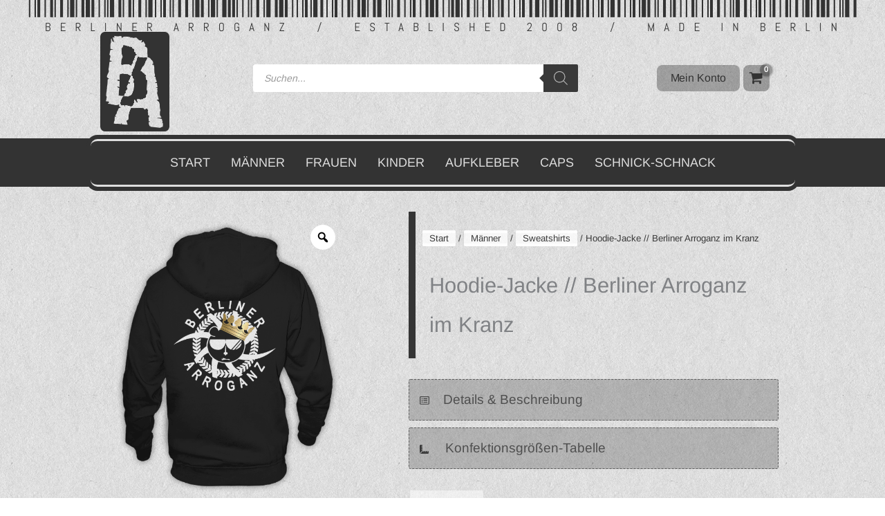

--- FILE ---
content_type: text/html; charset=UTF-8
request_url: https://berliner-arroganz.de/produkt/hoodie-jacke-berliner-arroganz-im-kranz/
body_size: 79490
content:
<!DOCTYPE html>
<html lang="de">
<head>
<meta charset="UTF-8">
<script>
var gform;gform||(document.addEventListener("gform_main_scripts_loaded",function(){gform.scriptsLoaded=!0}),window.addEventListener("DOMContentLoaded",function(){gform.domLoaded=!0}),gform={domLoaded:!1,scriptsLoaded:!1,initializeOnLoaded:function(o){gform.domLoaded&&gform.scriptsLoaded?o():!gform.domLoaded&&gform.scriptsLoaded?window.addEventListener("DOMContentLoaded",o):document.addEventListener("gform_main_scripts_loaded",o)},hooks:{action:{},filter:{}},addAction:function(o,n,r,t){gform.addHook("action",o,n,r,t)},addFilter:function(o,n,r,t){gform.addHook("filter",o,n,r,t)},doAction:function(o){gform.doHook("action",o,arguments)},applyFilters:function(o){return gform.doHook("filter",o,arguments)},removeAction:function(o,n){gform.removeHook("action",o,n)},removeFilter:function(o,n,r){gform.removeHook("filter",o,n,r)},addHook:function(o,n,r,t,i){null==gform.hooks[o][n]&&(gform.hooks[o][n]=[]);var e=gform.hooks[o][n];null==i&&(i=n+"_"+e.length),gform.hooks[o][n].push({tag:i,callable:r,priority:t=null==t?10:t})},doHook:function(n,o,r){var t;if(r=Array.prototype.slice.call(r,1),null!=gform.hooks[n][o]&&((o=gform.hooks[n][o]).sort(function(o,n){return o.priority-n.priority}),o.forEach(function(o){"function"!=typeof(t=o.callable)&&(t=window[t]),"action"==n?t.apply(null,r):r[0]=t.apply(null,r)})),"filter"==n)return r[0]},removeHook:function(o,n,t,i){var r;null!=gform.hooks[o][n]&&(r=(r=gform.hooks[o][n]).filter(function(o,n,r){return!!(null!=i&&i!=o.tag||null!=t&&t!=o.priority)}),gform.hooks[o][n]=r)}});
</script>

<meta name="viewport" content="width=device-width, initial-scale=1">
	<link rel="profile" href="https://gmpg.org/xfn/11"> 
	<meta name='robots' content='index, follow, max-image-preview:large, max-snippet:-1, max-video-preview:-1' />

	<!-- This site is optimized with the Yoast SEO plugin v26.8 - https://yoast.com/product/yoast-seo-wordpress/ -->
	<title>Hoodie-Jacke // Berliner Arroganz im Kranz - Berliner Arroganz</title>
	<meta name="description" content="Hoodie-Jacke mit Berliner Bär auf&#039;m Rücken" />
	<link rel="canonical" href="https://berliner-arroganz.de/produkt/hoodie-jacke-berliner-arroganz-im-kranz/" />
	<meta property="og:locale" content="de_DE" />
	<meta property="og:type" content="article" />
	<meta property="og:title" content="Hoodie-Jacke // Berliner Arroganz im Kranz - Berliner Arroganz" />
	<meta property="og:description" content="Hoodie-Jacke mit Berliner Bär auf&#039;m Rücken" />
	<meta property="og:url" content="https://berliner-arroganz.de/produkt/hoodie-jacke-berliner-arroganz-im-kranz/" />
	<meta property="og:site_name" content="Berliner Arroganz" />
	<meta property="article:publisher" content="https://www.facebook.com/BerlinerArroganzKlamotten/" />
	<meta property="article:modified_time" content="2023-11-20T15:40:31+00:00" />
	<meta property="og:image" content="https://berliner-arroganz.de/wp-content/uploads/012_kranz_swz.png" />
	<meta property="og:image:width" content="600" />
	<meta property="og:image:height" content="720" />
	<meta property="og:image:type" content="image/png" />
	<meta name="twitter:card" content="summary_large_image" />
	<script type="application/ld+json" class="yoast-schema-graph">{"@context":"https://schema.org","@graph":[{"@type":"WebPage","@id":"https://berliner-arroganz.de/produkt/hoodie-jacke-berliner-arroganz-im-kranz/","url":"https://berliner-arroganz.de/produkt/hoodie-jacke-berliner-arroganz-im-kranz/","name":"Hoodie-Jacke // Berliner Arroganz im Kranz - Berliner Arroganz","isPartOf":{"@id":"https://berliner-arroganz.de/#website"},"primaryImageOfPage":{"@id":"https://berliner-arroganz.de/produkt/hoodie-jacke-berliner-arroganz-im-kranz/#primaryimage"},"image":{"@id":"https://berliner-arroganz.de/produkt/hoodie-jacke-berliner-arroganz-im-kranz/#primaryimage"},"thumbnailUrl":"https://berliner-arroganz.de/wp-content/uploads/012_kranz_swz.png","datePublished":"2019-02-05T00:17:27+00:00","dateModified":"2023-11-20T15:40:31+00:00","description":"Hoodie-Jacke mit Berliner Bär auf'm Rücken","breadcrumb":{"@id":"https://berliner-arroganz.de/produkt/hoodie-jacke-berliner-arroganz-im-kranz/#breadcrumb"},"inLanguage":"de","potentialAction":[{"@type":"ReadAction","target":["https://berliner-arroganz.de/produkt/hoodie-jacke-berliner-arroganz-im-kranz/"]}]},{"@type":"ImageObject","inLanguage":"de","@id":"https://berliner-arroganz.de/produkt/hoodie-jacke-berliner-arroganz-im-kranz/#primaryimage","url":"https://berliner-arroganz.de/wp-content/uploads/012_kranz_swz.png","contentUrl":"https://berliner-arroganz.de/wp-content/uploads/012_kranz_swz.png","width":600,"height":720},{"@type":"BreadcrumbList","@id":"https://berliner-arroganz.de/produkt/hoodie-jacke-berliner-arroganz-im-kranz/#breadcrumb","itemListElement":[{"@type":"ListItem","position":1,"name":"Home","item":"https://berliner-arroganz.de/"},{"@type":"ListItem","position":2,"name":"Shop","item":"https://berliner-arroganz.de/shop/"},{"@type":"ListItem","position":3,"name":"Hoodie-Jacke // Berliner Arroganz im Kranz"}]},{"@type":"WebSite","@id":"https://berliner-arroganz.de/#website","url":"https://berliner-arroganz.de/","name":"Berliner Arroganz","description":"Keine Crew, keine Gang - nur Klamotten!","potentialAction":[{"@type":"SearchAction","target":{"@type":"EntryPoint","urlTemplate":"https://berliner-arroganz.de/?s={search_term_string}"},"query-input":{"@type":"PropertyValueSpecification","valueRequired":true,"valueName":"search_term_string"}}],"inLanguage":"de"}]}</script>
	<!-- / Yoast SEO plugin. -->


<link rel="alternate" type="application/rss+xml" title="Berliner Arroganz &raquo; Feed" href="https://berliner-arroganz.de/feed/" />
<link rel="alternate" type="application/rss+xml" title="Berliner Arroganz &raquo; Kommentar-Feed" href="https://berliner-arroganz.de/comments/feed/" />
<link rel="alternate" title="oEmbed (JSON)" type="application/json+oembed" href="https://berliner-arroganz.de/wp-json/oembed/1.0/embed?url=https%3A%2F%2Fberliner-arroganz.de%2Fprodukt%2Fhoodie-jacke-berliner-arroganz-im-kranz%2F" />
<link rel="alternate" title="oEmbed (XML)" type="text/xml+oembed" href="https://berliner-arroganz.de/wp-json/oembed/1.0/embed?url=https%3A%2F%2Fberliner-arroganz.de%2Fprodukt%2Fhoodie-jacke-berliner-arroganz-im-kranz%2F&#038;format=xml" />
		<style>
			.lazyload,
			.lazyloading {
				max-width: 100%;
			}
		</style>
		<style id='wp-img-auto-sizes-contain-inline-css'>
img:is([sizes=auto i],[sizes^="auto," i]){contain-intrinsic-size:3000px 1500px}
/*# sourceURL=wp-img-auto-sizes-contain-inline-css */
</style>
<link rel='stylesheet' id='woocommerce-smart-coupons-available-coupons-block-css' href='https://berliner-arroganz.de/wp-content/plugins/woocommerce-smart-coupons/blocks/build/style-woocommerce-smart-coupons-available-coupons-block.css?ver=9.25.0' media='all' />
<link rel='stylesheet' id='wp-components-css' href='https://berliner-arroganz.de/wp-includes/css/dist/components/style.min.css?ver=6.9' media='all' />
<link rel='stylesheet' id='woocommerce-smart-coupons-send-coupon-form-block-css' href='https://berliner-arroganz.de/wp-content/plugins/woocommerce-smart-coupons/blocks/build/style-woocommerce-smart-coupons-send-coupon-form-block.css?ver=9.25.0' media='all' />
<link rel='stylesheet' id='woocommerce-smart-coupons-action-tab-frontend-css' href='https://berliner-arroganz.de/wp-content/plugins/woocommerce-smart-coupons/blocks/build/style-woocommerce-smart-coupons-action-tab-frontend.css?ver=9.25.0' media='all' />
<style id='cf-frontend-style-inline-css'>
@font-face {
	font-family: 'Raleway Regular';
	font-weight: 400;
	font-display: swap;
	src: url('https://shop.berliner-arroganz.de/wp-content/uploads/raleway-v12-latin-regular.woff2') format('woff2'),
		url('https://shop.berliner-arroganz.de/wp-content/uploads/raleway-v12-latin-regular.woff') format('woff'),
		url('https://shop.berliner-arroganz.de/wp-content/uploads/raleway-v12-latin-regular.ttf') format('truetype'),
		url('https://shop.berliner-arroganz.de/wp-content/uploads/raleway-v12-latin-regular.eot?#iefix') format('embedded-opentype'),
		url('https://shop.berliner-arroganz.de/wp-content/uploads/raleway-v12-latin-regular.svg') format('svg');
}
@font-face {
	font-family: 'Libre Barcode';
	font-weight: 400;
	font-display: swap;
	src: url('https://shop.berliner-arroganz.de/wp-content/uploads/libre-barcode-128-text-v7-latin-regular.woff2') format('woff2'),
		url('https://shop.berliner-arroganz.de/wp-content/uploads/libre-barcode-128-text-v7-latin-regular.woff') format('woff'),
		url('https://shop.berliner-arroganz.de/wp-content/uploads/libre-barcode-128-text-v7-latin-regular.ttf') format('truetype'),
		url('https://shop.berliner-arroganz.de/wp-content/uploads/libre-barcode-128-text-v7-latin-regular.eot?#iefix') format('embedded-opentype'),
		url('https://shop.berliner-arroganz.de/wp-content/uploads/libre-barcode-128-text-v7-latin-regular.svg') format('svg');
}
@font-face {
	font-family: 'Bitter Regular';
	font-weight: 400;
	font-display: swap;
	src: url('https://shop.berliner-arroganz.de/wp-content/uploads/bitter-v12-latin-regular.woff2') format('woff2'),
		url('https://shop.berliner-arroganz.de/wp-content/uploads/bitter-v12-latin-regular.woff') format('woff'),
		url('https://shop.berliner-arroganz.de/wp-content/uploads/bitter-v12-latin-regular.ttf') format('truetype'),
		url('https://shop.berliner-arroganz.de/wp-content/uploads/bitter-v12-latin-regular.eot?#iefix') format('embedded-opentype'),
		url('https://shop.berliner-arroganz.de/wp-content/uploads/bitter-v12-latin-regular.svg') format('svg');
}
@font-face {
	font-family: 'Bitter Bold';
	font-weight: 400;
	font-display: swap;
	src: url('https://shop.berliner-arroganz.de/wp-content/uploads/bitter-v12-latin-700.woff2') format('woff2'),
		url('https://shop.berliner-arroganz.de/wp-content/uploads/bitter-v12-latin-700.woff') format('woff'),
		url('https://shop.berliner-arroganz.de/wp-content/uploads/bitter-v12-latin-700.ttf') format('truetype'),
		url('https://shop.berliner-arroganz.de/wp-content/uploads/bitter-v12-latin-700.eot?#iefix') format('embedded-opentype'),
		url('https://shop.berliner-arroganz.de/wp-content/uploads/bitter-v12-latin-700.svg') format('svg');
}
@font-face {
	font-family: 'Arimo';
	font-weight: 400;
	font-display: auto;
	font-fallback: Arial;
	src: url('https://berliner-arroganz.de/wp-content/uploads/Arimo-VariableFont_wght.ttf') format('truetype');
}
/*# sourceURL=cf-frontend-style-inline-css */
</style>
<link rel='stylesheet' id='astra-bb-builder-css' href='https://berliner-arroganz.de/wp-content/themes/astra/assets/css/minified/compatibility/page-builder/bb-plugin.min.css?ver=4.12.1' media='all' />
<link rel='stylesheet' id='astra-theme-css-css' href='https://berliner-arroganz.de/wp-content/themes/astra/assets/css/minified/frontend.min.css?ver=4.12.1' media='all' />
<style id='astra-theme-css-inline-css'>
.ast-no-sidebar .entry-content .alignfull {margin-left: calc( -50vw + 50%);margin-right: calc( -50vw + 50%);max-width: 100vw;width: 100vw;}.ast-no-sidebar .entry-content .alignwide {margin-left: calc(-41vw + 50%);margin-right: calc(-41vw + 50%);max-width: unset;width: unset;}.ast-no-sidebar .entry-content .alignfull .alignfull,.ast-no-sidebar .entry-content .alignfull .alignwide,.ast-no-sidebar .entry-content .alignwide .alignfull,.ast-no-sidebar .entry-content .alignwide .alignwide,.ast-no-sidebar .entry-content .wp-block-column .alignfull,.ast-no-sidebar .entry-content .wp-block-column .alignwide{width: 100%;margin-left: auto;margin-right: auto;}.wp-block-gallery,.blocks-gallery-grid {margin: 0;}.wp-block-separator {max-width: 100px;}.wp-block-separator.is-style-wide,.wp-block-separator.is-style-dots {max-width: none;}.entry-content .has-2-columns .wp-block-column:first-child {padding-right: 10px;}.entry-content .has-2-columns .wp-block-column:last-child {padding-left: 10px;}@media (max-width: 782px) {.entry-content .wp-block-columns .wp-block-column {flex-basis: 100%;}.entry-content .has-2-columns .wp-block-column:first-child {padding-right: 0;}.entry-content .has-2-columns .wp-block-column:last-child {padding-left: 0;}}body .entry-content .wp-block-latest-posts {margin-left: 0;}body .entry-content .wp-block-latest-posts li {list-style: none;}.ast-no-sidebar .ast-container .entry-content .wp-block-latest-posts {margin-left: 0;}.ast-header-break-point .entry-content .alignwide {margin-left: auto;margin-right: auto;}.entry-content .blocks-gallery-item img {margin-bottom: auto;}.wp-block-pullquote {border-top: 4px solid #555d66;border-bottom: 4px solid #555d66;color: #40464d;}:root{--ast-post-nav-space:0;--ast-container-default-xlg-padding:6.67em;--ast-container-default-lg-padding:5.67em;--ast-container-default-slg-padding:4.34em;--ast-container-default-md-padding:3.34em;--ast-container-default-sm-padding:6.67em;--ast-container-default-xs-padding:2.4em;--ast-container-default-xxs-padding:1.4em;--ast-code-block-background:#EEEEEE;--ast-comment-inputs-background:#FAFAFA;--ast-normal-container-width:1300px;--ast-narrow-container-width:750px;--ast-blog-title-font-weight:normal;--ast-blog-meta-weight:inherit;--ast-global-color-primary:var(--ast-global-color-5);--ast-global-color-secondary:var(--ast-global-color-4);--ast-global-color-alternate-background:var(--ast-global-color-7);--ast-global-color-subtle-background:var(--ast-global-color-6);--ast-bg-style-guide:var( --ast-global-color-secondary,--ast-global-color-5 );--ast-shadow-style-guide:0px 0px 4px 0 #00000057;--ast-global-dark-bg-style:#fff;--ast-global-dark-lfs:#fbfbfb;--ast-widget-bg-color:#fafafa;--ast-wc-container-head-bg-color:#fbfbfb;--ast-title-layout-bg:#eeeeee;--ast-search-border-color:#e7e7e7;--ast-lifter-hover-bg:#e6e6e6;--ast-gallery-block-color:#000;--srfm-color-input-label:var(--ast-global-color-2);}html{font-size:118.75%;}a,.page-title{color:#393939;}a:hover,a:focus{color:var(--ast-global-color-1);}body,button,input,select,textarea,.ast-button,.ast-custom-button{font-family:Arimo,Arial;font-weight:400;font-size:19px;font-size:1rem;}blockquote{color:var(--ast-global-color-3);}p,.entry-content p{margin-bottom:1em;}h1,h2,h3,h4,h5,h6,.entry-content :where(h1,h2,h3,h4,h5,h6),.site-title,.site-title a{font-family:Arimo,Arial;font-weight:400;}.ast-site-identity .site-title a{color:var(--ast-global-color-2);}.site-title{font-size:35px;font-size:1.8421052631579rem;display:none;}.site-header .site-description{font-size:15px;font-size:0.78947368421053rem;display:none;}.entry-title{font-size:30px;font-size:1.5789473684211rem;}.archive .ast-article-post .ast-article-inner,.blog .ast-article-post .ast-article-inner,.archive .ast-article-post .ast-article-inner:hover,.blog .ast-article-post .ast-article-inner:hover{overflow:hidden;}h1,.entry-content :where(h1){font-size:40px;font-size:2.1052631578947rem;font-family:Arimo,Arial;line-height:1.4em;}h2,.entry-content :where(h2){font-size:43px;font-size:2.2631578947368rem;font-family:Arimo,Arial;line-height:1.3em;}h3,.entry-content :where(h3){font-size:36px;font-size:1.8947368421053rem;font-family:Arimo,Arial;line-height:1.3em;}h4,.entry-content :where(h4){font-size:20px;font-size:1.0526315789474rem;line-height:1.2em;font-weight:500;font-family:Arimo,Arial;}h5,.entry-content :where(h5){font-size:20px;font-size:1.0526315789474rem;line-height:1.2em;font-family:Arimo,Arial;}h6,.entry-content :where(h6){font-size:17px;font-size:0.89473684210526rem;line-height:1.25em;font-family:Arimo,Arial;}::selection{background-color:var(--ast-global-color-0);color:#ffffff;}body,h1,h2,h3,h4,h5,h6,.entry-title a,.entry-content :where(h1,h2,h3,h4,h5,h6){color:var(--ast-global-color-3);}.tagcloud a:hover,.tagcloud a:focus,.tagcloud a.current-item{color:#ffffff;border-color:#393939;background-color:#393939;}input:focus,input[type="text"]:focus,input[type="email"]:focus,input[type="url"]:focus,input[type="password"]:focus,input[type="reset"]:focus,input[type="search"]:focus,textarea:focus{border-color:#393939;}input[type="radio"]:checked,input[type=reset],input[type="checkbox"]:checked,input[type="checkbox"]:hover:checked,input[type="checkbox"]:focus:checked,input[type=range]::-webkit-slider-thumb{border-color:#393939;background-color:#393939;box-shadow:none;}.site-footer a:hover + .post-count,.site-footer a:focus + .post-count{background:#393939;border-color:#393939;}.single .nav-links .nav-previous,.single .nav-links .nav-next{color:#393939;}.entry-meta,.entry-meta *{line-height:1.45;color:#393939;}.entry-meta a:not(.ast-button):hover,.entry-meta a:not(.ast-button):hover *,.entry-meta a:not(.ast-button):focus,.entry-meta a:not(.ast-button):focus *,.page-links > .page-link,.page-links .page-link:hover,.post-navigation a:hover{color:var(--ast-global-color-1);}#cat option,.secondary .calendar_wrap thead a,.secondary .calendar_wrap thead a:visited{color:#393939;}.secondary .calendar_wrap #today,.ast-progress-val span{background:#393939;}.secondary a:hover + .post-count,.secondary a:focus + .post-count{background:#393939;border-color:#393939;}.calendar_wrap #today > a{color:#ffffff;}.page-links .page-link,.single .post-navigation a{color:#393939;}.ast-search-menu-icon .search-form button.search-submit{padding:0 4px;}.ast-search-menu-icon form.search-form{padding-right:0;}.ast-search-menu-icon.slide-search input.search-field{width:0;}.ast-header-search .ast-search-menu-icon.ast-dropdown-active .search-form,.ast-header-search .ast-search-menu-icon.ast-dropdown-active .search-field:focus{transition:all 0.2s;}.search-form input.search-field:focus{outline:none;}.widget-title,.widget .wp-block-heading{font-size:27px;font-size:1.4210526315789rem;color:var(--ast-global-color-3);}.single .ast-author-details .author-title{color:var(--ast-global-color-1);}.ast-search-menu-icon.slide-search a:focus-visible:focus-visible,.astra-search-icon:focus-visible,#close:focus-visible,a:focus-visible,.ast-menu-toggle:focus-visible,.site .skip-link:focus-visible,.wp-block-loginout input:focus-visible,.wp-block-search.wp-block-search__button-inside .wp-block-search__inside-wrapper,.ast-header-navigation-arrow:focus-visible,.woocommerce .wc-proceed-to-checkout > .checkout-button:focus-visible,.woocommerce .woocommerce-MyAccount-navigation ul li a:focus-visible,.ast-orders-table__row .ast-orders-table__cell:focus-visible,.woocommerce .woocommerce-order-details .order-again > .button:focus-visible,.woocommerce .woocommerce-message a.button.wc-forward:focus-visible,.woocommerce #minus_qty:focus-visible,.woocommerce #plus_qty:focus-visible,a#ast-apply-coupon:focus-visible,.woocommerce .woocommerce-info a:focus-visible,.woocommerce .astra-shop-summary-wrap a:focus-visible,.woocommerce a.wc-forward:focus-visible,#ast-apply-coupon:focus-visible,.woocommerce-js .woocommerce-mini-cart-item a.remove:focus-visible,#close:focus-visible,.button.search-submit:focus-visible,#search_submit:focus,.normal-search:focus-visible,.ast-header-account-wrap:focus-visible,.woocommerce .ast-on-card-button.ast-quick-view-trigger:focus,.astra-cart-drawer-close:focus,.ast-single-variation:focus,.ast-woocommerce-product-gallery__image:focus,.ast-button:focus,.woocommerce-product-gallery--with-images [data-controls="prev"]:focus-visible,.woocommerce-product-gallery--with-images [data-controls="next"]:focus-visible,.ast-builder-button-wrap:has(.ast-custom-button-link:focus),.ast-builder-button-wrap .ast-custom-button-link:focus{outline-style:dotted;outline-color:inherit;outline-width:thin;}input:focus,input[type="text"]:focus,input[type="email"]:focus,input[type="url"]:focus,input[type="password"]:focus,input[type="reset"]:focus,input[type="search"]:focus,input[type="number"]:focus,textarea:focus,.wp-block-search__input:focus,[data-section="section-header-mobile-trigger"] .ast-button-wrap .ast-mobile-menu-trigger-minimal:focus,.ast-mobile-popup-drawer.active .menu-toggle-close:focus,.woocommerce-ordering select.orderby:focus,#ast-scroll-top:focus,#coupon_code:focus,.woocommerce-page #comment:focus,.woocommerce #reviews #respond input#submit:focus,.woocommerce a.add_to_cart_button:focus,.woocommerce .button.single_add_to_cart_button:focus,.woocommerce .woocommerce-cart-form button:focus,.woocommerce .woocommerce-cart-form__cart-item .quantity .qty:focus,.woocommerce .woocommerce-billing-fields .woocommerce-billing-fields__field-wrapper .woocommerce-input-wrapper > .input-text:focus,.woocommerce #order_comments:focus,.woocommerce #place_order:focus,.woocommerce .woocommerce-address-fields .woocommerce-address-fields__field-wrapper .woocommerce-input-wrapper > .input-text:focus,.woocommerce .woocommerce-MyAccount-content form button:focus,.woocommerce .woocommerce-MyAccount-content .woocommerce-EditAccountForm .woocommerce-form-row .woocommerce-Input.input-text:focus,.woocommerce .ast-woocommerce-container .woocommerce-pagination ul.page-numbers li a:focus,body #content .woocommerce form .form-row .select2-container--default .select2-selection--single:focus,#ast-coupon-code:focus,.woocommerce.woocommerce-js .quantity input[type=number]:focus,.woocommerce-js .woocommerce-mini-cart-item .quantity input[type=number]:focus,.woocommerce p#ast-coupon-trigger:focus{border-style:dotted;border-color:inherit;border-width:thin;}input{outline:none;}.woocommerce-js input[type=text]:focus,.woocommerce-js input[type=email]:focus,.woocommerce-js textarea:focus,input[type=number]:focus,.comments-area textarea#comment:focus,.comments-area textarea#comment:active,.comments-area .ast-comment-formwrap input[type="text"]:focus,.comments-area .ast-comment-formwrap input[type="text"]:active{outline-style:unset;outline-color:inherit;outline-width:thin;}.ast-logo-title-inline .site-logo-img{padding-right:1em;}body .ast-oembed-container *{position:absolute;top:0;width:100%;height:100%;left:0;}body .wp-block-embed-pocket-casts .ast-oembed-container *{position:unset;}.ast-single-post-featured-section + article {margin-top: 2em;}.site-content .ast-single-post-featured-section img {width: 100%;overflow: hidden;object-fit: cover;}.site > .ast-single-related-posts-container {margin-top: 0;}@media (min-width: 769px) {.ast-desktop .ast-container--narrow {max-width: var(--ast-narrow-container-width);margin: 0 auto;}}.ast-page-builder-template .hentry {margin: 0;}.ast-page-builder-template .site-content > .ast-container {max-width: 100%;padding: 0;}.ast-page-builder-template .site .site-content #primary {padding: 0;margin: 0;}.ast-page-builder-template .no-results {text-align: center;margin: 4em auto;}.ast-page-builder-template .ast-pagination {padding: 2em;}.ast-page-builder-template .entry-header.ast-no-title.ast-no-thumbnail {margin-top: 0;}.ast-page-builder-template .entry-header.ast-header-without-markup {margin-top: 0;margin-bottom: 0;}.ast-page-builder-template .entry-header.ast-no-title.ast-no-meta {margin-bottom: 0;}.ast-page-builder-template.single .post-navigation {padding-bottom: 2em;}.ast-page-builder-template.single-post .site-content > .ast-container {max-width: 100%;}.ast-page-builder-template .entry-header {margin-top: 4em;margin-left: auto;margin-right: auto;padding-left: 20px;padding-right: 20px;}.single.ast-page-builder-template .entry-header {padding-left: 20px;padding-right: 20px;}.ast-page-builder-template .ast-archive-description {margin: 4em auto 0;padding-left: 20px;padding-right: 20px;}.ast-page-builder-template.ast-no-sidebar .entry-content .alignwide {margin-left: 0;margin-right: 0;}@media (max-width:768.9px){#ast-desktop-header{display:none;}}@media (min-width:769px){#ast-mobile-header{display:none;}}.ast-site-header-cart .cart-container,.ast-edd-site-header-cart .ast-edd-cart-container {transition: all 0.2s linear;}.ast-site-header-cart .ast-woo-header-cart-info-wrap,.ast-edd-site-header-cart .ast-edd-header-cart-info-wrap {padding: 0 6px 0 2px;font-weight: 600;line-height: 2.7;display: inline-block;}.ast-site-header-cart i.astra-icon {font-size: 20px;font-size: 1.3em;font-style: normal;font-weight: normal;position: relative;padding: 0 2px;}.ast-site-header-cart i.astra-icon.no-cart-total:after,.ast-header-break-point.ast-header-custom-item-outside .ast-edd-header-cart-info-wrap,.ast-header-break-point.ast-header-custom-item-outside .ast-woo-header-cart-info-wrap {display: none;}.ast-site-header-cart.ast-menu-cart-fill i.astra-icon,.ast-edd-site-header-cart.ast-edd-menu-cart-fill span.astra-icon {font-size: 1.1em;}.astra-cart-drawer {position: fixed;display: block;visibility: hidden;overflow: auto;-webkit-overflow-scrolling: touch;z-index: 10000;background-color: var(--ast-global-color-primary,var(--ast-global-color-5));transform: translate3d(0,0,0);opacity: 0;will-change: transform;transition: 0.25s ease;}.woocommerce-mini-cart {position: relative;}.woocommerce-mini-cart::before {content: "";transition: .3s;}.woocommerce-mini-cart.ajax-mini-cart-qty-loading::before {position: absolute;top: 0;left: 0;right: 0;width: 100%;height: 100%;z-index: 5;background-color: var(--ast-global-color-primary,var(--ast-global-color-5));opacity: .5;}.astra-cart-drawer {width: 460px;height: 100%;left: 100%;top: 0px;opacity: 1;transform: translate3d(0%,0,0);}.astra-cart-drawer .astra-cart-drawer-header {position: absolute;width: 100%;text-align: left;text-transform: inherit;font-weight: 500;border-bottom: 1px solid var(--ast-border-color);padding: 1.34em;line-height: 1;z-index: 1;max-height: 3.5em;}.astra-cart-drawer .astra-cart-drawer-header .astra-cart-drawer-title {color: var(--ast-global-color-2);}.astra-cart-drawer .astra-cart-drawer-close .ast-close-svg {width: 22px;height: 22px;}.astra-cart-drawer .astra-cart-drawer-content,.astra-cart-drawer .astra-cart-drawer-content .widget_shopping_cart,.astra-cart-drawer .astra-cart-drawer-content .widget_shopping_cart_content {height: 100%;}.astra-cart-drawer .astra-cart-drawer-content {padding-top: 3.5em;}.astra-cart-drawer .ast-mini-cart-price-wrap .multiply-symbol{padding: 0 0.5em;}.astra-cart-drawer .astra-cart-drawer-content .woocommerce-mini-cart-item .ast-mini-cart-price-wrap {float: right;margin-top: 0.5em;max-width: 50%;}.astra-cart-drawer .astra-cart-drawer-content .woocommerce-mini-cart-item .variation {margin-top: 0.5em;margin-bottom: 0.5em;}.astra-cart-drawer .astra-cart-drawer-content .woocommerce-mini-cart-item .variation dt {font-weight: 500;}.astra-cart-drawer .astra-cart-drawer-content .widget_shopping_cart_content {display: flex;flex-direction: column;overflow: hidden;}.astra-cart-drawer .astra-cart-drawer-content .widget_shopping_cart_content ul li {min-height: 60px;}.woocommerce-js .astra-cart-drawer .astra-cart-drawer-content .woocommerce-mini-cart__total {display: flex;justify-content: space-between;padding: 0.7em 1.34em;margin-bottom: 0;}.woocommerce-js .astra-cart-drawer .astra-cart-drawer-content .woocommerce-mini-cart__total strong,.woocommerce-js .astra-cart-drawer .astra-cart-drawer-content .woocommerce-mini-cart__total .amount {width: 50%;}.astra-cart-drawer .astra-cart-drawer-content .woocommerce-mini-cart {padding: 1.3em;flex: 1;overflow: auto;}.astra-cart-drawer .astra-cart-drawer-content .woocommerce-mini-cart a.remove {width: 20px;height: 20px;line-height: 16px;}.astra-cart-drawer .astra-cart-drawer-content .woocommerce-mini-cart__total {padding: 1em 1.5em;margin: 0;text-align: center;}.astra-cart-drawer .astra-cart-drawer-content .woocommerce-mini-cart__buttons {padding: 1.34em;text-align: center;margin-bottom: 0;}.astra-cart-drawer .astra-cart-drawer-content .woocommerce-mini-cart__buttons .button.checkout {margin-right: 0;}.astra-cart-drawer .astra-cart-drawer-content .woocommerce-mini-cart__buttons a{width: 100%;}.woocommerce-js .astra-cart-drawer .astra-cart-drawer-content .woocommerce-mini-cart__buttons a:nth-last-child(1) {margin-bottom: 0;}.astra-cart-drawer .astra-cart-drawer-content .edd-cart-item {padding: .5em 2.6em .5em 1.5em;}.astra-cart-drawer .astra-cart-drawer-content .edd-cart-item .edd-remove-from-cart::after {width: 20px;height: 20px;line-height: 16px;}.astra-cart-drawer .astra-cart-drawer-content .edd-cart-number-of-items {padding: 1em 1.5em 1em 1.5em;margin-bottom: 0;text-align: center;}.astra-cart-drawer .astra-cart-drawer-content .edd_total {padding: .5em 1.5em;margin: 0;text-align: center;}.astra-cart-drawer .astra-cart-drawer-content .cart_item.edd_checkout {padding: 1em 1.5em 0;text-align: center;margin-top: 0;}.astra-cart-drawer .widget_shopping_cart_content > .woocommerce-mini-cart__empty-message {display: none;}.astra-cart-drawer .woocommerce-mini-cart__empty-message,.astra-cart-drawer .cart_item.empty {text-align: center;margin-top: 10px;}body.admin-bar .astra-cart-drawer {padding-top: 32px;}@media (max-width: 782px) {body.admin-bar .astra-cart-drawer {padding-top: 46px;}}.ast-mobile-cart-active body.ast-hfb-header {overflow: hidden;}.ast-mobile-cart-active .astra-mobile-cart-overlay {opacity: 1;cursor: pointer;visibility: visible;z-index: 999;}.ast-mini-cart-empty-wrap {display: flex;flex-wrap: wrap;height: 100%;align-items: flex-end;}.ast-mini-cart-empty-wrap > * {width: 100%;}.astra-cart-drawer-content .ast-mini-cart-empty {height: 100%;display: flex;flex-direction: column;justify-content: space-between;text-align: center;}.astra-cart-drawer-content .ast-mini-cart-empty .ast-mini-cart-message {display: flex;align-items: center;justify-content: center;height: 100%;padding: 1.34em;}@media (min-width: 546px) {.astra-cart-drawer .astra-cart-drawer-content.ast-large-view .woocommerce-mini-cart__buttons {display: flex;}.woocommerce-js .astra-cart-drawer .astra-cart-drawer-content.ast-large-view .woocommerce-mini-cart__buttons a,.woocommerce-js .astra-cart-drawer .astra-cart-drawer-content.ast-large-view .woocommerce-mini-cart__buttons a.checkout {margin-top: 0;margin-bottom: 0;}}.ast-site-header-cart .cart-container:focus-visible {display: inline-block;}.ast-site-header-cart i.astra-icon:after {content: attr(data-cart-total);position: absolute;font-family: Arimo,Arial;font-style: normal;top: -10px;right: -12px;font-weight: bold;box-shadow: 1px 1px 3px 0px rgba(0,0,0,0.3);font-size: 11px;padding-left: 0px;padding-right: 1px;line-height: 17px;letter-spacing: -.5px;height: 18px;min-width: 18px;border-radius: 99px;text-align: center;z-index: 3;}li.woocommerce-custom-menu-item .ast-site-header-cart i.astra-icon:after,li.edd-custom-menu-item .ast-edd-site-header-cart span.astra-icon:after {padding-left: 2px;}.astra-cart-drawer .astra-cart-drawer-close {position: absolute;top: 0.5em;right: 0;border: none;margin: 0;padding: .6em 1em .4em;color: var(--ast-global-color-2);background-color: transparent;}.astra-mobile-cart-overlay {background-color: rgba(0,0,0,0.4);position: fixed;top: 0;right: 0;bottom: 0;left: 0;visibility: hidden;opacity: 0;transition: opacity 0.2s ease-in-out;}.astra-cart-drawer .astra-cart-drawer-content .edd-cart-item .edd-remove-from-cart {right: 1.2em;}.ast-header-break-point.ast-woocommerce-cart-menu.ast-hfb-header .ast-cart-menu-wrap,.ast-header-break-point.ast-hfb-header .ast-cart-menu-wrap,.ast-header-break-point .ast-edd-site-header-cart-wrap .ast-edd-cart-menu-wrap {width: auto;height: 2em;font-size: 1.4em;line-height: 2;vertical-align: middle;text-align: right;}.woocommerce-js .astra-cart-drawer .astra-cart-drawer-content .woocommerce-mini-cart__buttons .button:not(.checkout):not(.ast-continue-shopping) {margin-right: 10px;}.woocommerce-js .astra-cart-drawer .astra-cart-drawer-content .woocommerce-mini-cart__buttons .button:not(.checkout):not(.ast-continue-shopping),.ast-site-header-cart .widget_shopping_cart .buttons .button:not(.checkout),.ast-site-header-cart .ast-site-header-cart-data .ast-mini-cart-empty .woocommerce-mini-cart__buttons a.button {background-color: transparent;border-style: solid;border-width: 1px;border-color: #42b948;color: #42b948;}.woocommerce-js .astra-cart-drawer .astra-cart-drawer-content .woocommerce-mini-cart__buttons .button:not(.checkout):not(.ast-continue-shopping):hover,.ast-site-header-cart .widget_shopping_cart .buttons .button:not(.checkout):hover {border-color: #474747;color: #474747;}.woocommerce-js .astra-cart-drawer .astra-cart-drawer-content .woocommerce-mini-cart__buttons a.checkout {margin-left: 0;margin-top: 10px;border-style: solid;border-width: 2px;border-color: #42b948;}.woocommerce-js .astra-cart-drawer .astra-cart-drawer-content .woocommerce-mini-cart__buttons a.checkout:hover {border-color: #474747;}.woocommerce-js .astra-cart-drawer .astra-cart-drawer-content .woocommerce-mini-cart__total strong{padding-right: .5em;text-align: left;font-weight: 500;}.woocommerce-js .astra-cart-drawer .astra-cart-drawer-content .woocommerce-mini-cart__total .amount{text-align: right;}.astra-cart-drawer.active {transform: translate3d(-100%,0,0);visibility: visible;}.ast-site-header-cart.ast-menu-cart-outline .ast-cart-menu-wrap,.ast-site-header-cart.ast-menu-cart-fill .ast-cart-menu-wrap,.ast-edd-site-header-cart.ast-edd-menu-cart-outline .ast-edd-cart-menu-wrap,.ast-edd-site-header-cart.ast-edd-menu-cart-fill .ast-edd-cart-menu-wrap {line-height: 1.8;}.ast-site-header-cart .cart-container *,.ast-edd-site-header-cart .ast-edd-cart-container * {transition: all 0s linear;}@media (max-width:768px){.astra-cart-drawer.active{width:80%;}}@media (max-width:544px){.astra-cart-drawer.active{width:100%;}}@media( max-width: 420px ) {.single .nav-links .nav-previous,.single .nav-links .nav-next {width: 100%;text-align: center;}}.wp-block-buttons.aligncenter{justify-content:center;}@media (max-width:782px){.entry-content .wp-block-columns .wp-block-column{margin-left:0px;}}.wp-block-image.aligncenter{margin-left:auto;margin-right:auto;}.wp-block-table.aligncenter{margin-left:auto;margin-right:auto;}.wp-block-buttons .wp-block-button.is-style-outline .wp-block-button__link.wp-element-button,.ast-outline-button,.wp-block-uagb-buttons-child .uagb-buttons-repeater.ast-outline-button{border-color:#42b948;border-top-width:2px;border-right-width:2px;border-bottom-width:2px;border-left-width:2px;font-family:inherit;font-weight:inherit;line-height:1em;}.wp-block-button.is-style-outline .wp-block-button__link:hover,.wp-block-buttons .wp-block-button.is-style-outline .wp-block-button__link:focus,.wp-block-buttons .wp-block-button.is-style-outline > .wp-block-button__link:not(.has-text-color):hover,.wp-block-buttons .wp-block-button.wp-block-button__link.is-style-outline:not(.has-text-color):hover,.ast-outline-button:hover,.ast-outline-button:focus,.wp-block-uagb-buttons-child .uagb-buttons-repeater.ast-outline-button:hover,.wp-block-uagb-buttons-child .uagb-buttons-repeater.ast-outline-button:focus{background-color:#474747;}.wp-block-button .wp-block-button__link.wp-element-button.is-style-outline:not(.has-background),.wp-block-button.is-style-outline>.wp-block-button__link.wp-element-button:not(.has-background),.ast-outline-button{background-color:#42b948;}.entry-content[data-ast-blocks-layout] > figure{margin-bottom:1em;}@media (max-width:768px){.ast-left-sidebar #content > .ast-container{display:flex;flex-direction:column-reverse;width:100%;}.ast-separate-container .ast-article-post,.ast-separate-container .ast-article-single{padding:1.5em 2.14em;}.ast-author-box img.avatar{margin:20px 0 0 0;}}@media (min-width:769px){.ast-separate-container.ast-right-sidebar #primary,.ast-separate-container.ast-left-sidebar #primary{border:0;}.search-no-results.ast-separate-container #primary{margin-bottom:4em;}}.menu-toggle,button,.ast-button,.ast-custom-button,.button,input#submit,input[type="button"],input[type="submit"],input[type="reset"]{color:#2d2d2d;border-color:#42b948;background-color:#42b948;padding-top:10px;padding-right:40px;padding-bottom:10px;padding-left:40px;font-family:inherit;font-weight:inherit;}button:focus,.menu-toggle:hover,button:hover,.ast-button:hover,.ast-custom-button:hover .button:hover,.ast-custom-button:hover,input[type=reset]:hover,input[type=reset]:focus,input#submit:hover,input#submit:focus,input[type="button"]:hover,input[type="button"]:focus,input[type="submit"]:hover,input[type="submit"]:focus{color:#42b835;background-color:#474747;border-color:#474747;}@media (max-width:768px){.ast-mobile-header-stack .main-header-bar .ast-search-menu-icon{display:inline-block;}.ast-header-break-point.ast-header-custom-item-outside .ast-mobile-header-stack .main-header-bar .ast-search-icon{margin:0;}.ast-comment-avatar-wrap img{max-width:2.5em;}.ast-comment-meta{padding:0 1.8888em 1.3333em;}.ast-separate-container .ast-comment-list li.depth-1{padding:1.5em 2.14em;}.ast-separate-container .comment-respond{padding:2em 2.14em;}}@media (min-width:544px){.ast-container{max-width:100%;}}@media (max-width:544px){.ast-separate-container .ast-article-post,.ast-separate-container .ast-article-single,.ast-separate-container .comments-title,.ast-separate-container .ast-archive-description{padding:1.5em 1em;}.ast-separate-container #content .ast-container{padding-left:0.54em;padding-right:0.54em;}.ast-separate-container .ast-comment-list .bypostauthor{padding:.5em;}.ast-search-menu-icon.ast-dropdown-active .search-field{width:170px;}} #ast-mobile-header .ast-site-header-cart-li a{pointer-events:none;}@media (min-width:545px){.ast-page-builder-template .comments-area,.single.ast-page-builder-template .entry-header,.single.ast-page-builder-template .post-navigation,.single.ast-page-builder-template .ast-single-related-posts-container{max-width:1340px;margin-left:auto;margin-right:auto;}}body,.ast-separate-container{background-image:url(https://berliner-arroganz.de/wp-content/uploads/paper_2.png);background-repeat:repeat;background-position:center center;background-size:auto;background-attachment:scroll;}.ast-no-sidebar.ast-separate-container .entry-content .alignfull {margin-left: -6.67em;margin-right: -6.67em;width: auto;}@media (max-width: 1200px) {.ast-no-sidebar.ast-separate-container .entry-content .alignfull {margin-left: -2.4em;margin-right: -2.4em;}}@media (max-width: 768px) {.ast-no-sidebar.ast-separate-container .entry-content .alignfull {margin-left: -2.14em;margin-right: -2.14em;}}@media (max-width: 544px) {.ast-no-sidebar.ast-separate-container .entry-content .alignfull {margin-left: -1em;margin-right: -1em;}}.ast-no-sidebar.ast-separate-container .entry-content .alignwide {margin-left: -20px;margin-right: -20px;}.ast-no-sidebar.ast-separate-container .entry-content .wp-block-column .alignfull,.ast-no-sidebar.ast-separate-container .entry-content .wp-block-column .alignwide {margin-left: auto;margin-right: auto;width: 100%;}@media (max-width:768px){.widget-title{font-size:24px;font-size:1.4117647058824rem;}body,button,input,select,textarea,.ast-button,.ast-custom-button{font-size:17px;font-size:0.89473684210526rem;}#secondary,#secondary button,#secondary input,#secondary select,#secondary textarea{font-size:17px;font-size:0.89473684210526rem;}.site-title{display:none;}.site-header .site-description{display:none;}h1,.entry-content :where(h1){font-size:40px;}h2,.entry-content :where(h2){font-size:32px;}h3,.entry-content :where(h3){font-size:26px;}h4,.entry-content :where(h4){font-size:20px;font-size:1.0526315789474rem;}h5,.entry-content :where(h5){font-size:17px;font-size:0.89473684210526rem;}h6,.entry-content :where(h6){font-size:15px;font-size:0.78947368421053rem;}}@media (max-width:544px){.widget-title{font-size:24px;font-size:1.4117647058824rem;}body,button,input,select,textarea,.ast-button,.ast-custom-button{font-size:17px;font-size:0.89473684210526rem;}#secondary,#secondary button,#secondary input,#secondary select,#secondary textarea{font-size:17px;font-size:0.89473684210526rem;}.site-title{display:none;}.site-header .site-description{display:none;}h1,.entry-content :where(h1){font-size:32px;}h2,.entry-content :where(h2){font-size:25px;}h3,.entry-content :where(h3){font-size:22px;}h4,.entry-content :where(h4){font-size:18px;font-size:0.94736842105263rem;}h5,.entry-content :where(h5){font-size:15px;font-size:0.78947368421053rem;}h6,.entry-content :where(h6){font-size:13px;font-size:0.68421052631579rem;}}@media (max-width:544px){html{font-size:118.75%;}}@media (min-width:769px){.ast-container{max-width:1340px;}}@font-face {font-family: "Astra";src: url(https://berliner-arroganz.de/wp-content/themes/astra/assets/fonts/astra.woff) format("woff"),url(https://berliner-arroganz.de/wp-content/themes/astra/assets/fonts/astra.ttf) format("truetype"),url(https://berliner-arroganz.de/wp-content/themes/astra/assets/fonts/astra.svg#astra) format("svg");font-weight: normal;font-style: normal;font-display: fallback;}@media (min-width:769px){.main-header-menu .sub-menu .menu-item.ast-left-align-sub-menu:hover > .sub-menu,.main-header-menu .sub-menu .menu-item.ast-left-align-sub-menu.focus > .sub-menu{margin-left:-2px;}}.ast-theme-transparent-header [data-section="section-header-mobile-trigger"] .ast-button-wrap .ast-mobile-menu-trigger-fill,.ast-theme-transparent-header [data-section="section-header-mobile-trigger"] .ast-button-wrap .ast-mobile-menu-trigger-minimal{border:none;}.site .comments-area{padding-bottom:3em;}.astra-icon-down_arrow::after {content: "\e900";font-family: Astra;}.astra-icon-close::after {content: "\e5cd";font-family: Astra;}.astra-icon-drag_handle::after {content: "\e25d";font-family: Astra;}.astra-icon-format_align_justify::after {content: "\e235";font-family: Astra;}.astra-icon-menu::after {content: "\e5d2";font-family: Astra;}.astra-icon-reorder::after {content: "\e8fe";font-family: Astra;}.astra-icon-search::after {content: "\e8b6";font-family: Astra;}.astra-icon-zoom_in::after {content: "\e56b";font-family: Astra;}.astra-icon-check-circle::after {content: "\e901";font-family: Astra;}.astra-icon-shopping-cart::after {content: "\f07a";font-family: Astra;}.astra-icon-shopping-bag::after {content: "\f290";font-family: Astra;}.astra-icon-shopping-basket::after {content: "\f291";font-family: Astra;}.astra-icon-circle-o::after {content: "\e903";font-family: Astra;}.astra-icon-certificate::after {content: "\e902";font-family: Astra;}blockquote {padding: 1.2em;}:root .has-ast-global-color-0-color{color:var(--ast-global-color-0);}:root .has-ast-global-color-0-background-color{background-color:var(--ast-global-color-0);}:root .wp-block-button .has-ast-global-color-0-color{color:var(--ast-global-color-0);}:root .wp-block-button .has-ast-global-color-0-background-color{background-color:var(--ast-global-color-0);}:root .has-ast-global-color-1-color{color:var(--ast-global-color-1);}:root .has-ast-global-color-1-background-color{background-color:var(--ast-global-color-1);}:root .wp-block-button .has-ast-global-color-1-color{color:var(--ast-global-color-1);}:root .wp-block-button .has-ast-global-color-1-background-color{background-color:var(--ast-global-color-1);}:root .has-ast-global-color-2-color{color:var(--ast-global-color-2);}:root .has-ast-global-color-2-background-color{background-color:var(--ast-global-color-2);}:root .wp-block-button .has-ast-global-color-2-color{color:var(--ast-global-color-2);}:root .wp-block-button .has-ast-global-color-2-background-color{background-color:var(--ast-global-color-2);}:root .has-ast-global-color-3-color{color:var(--ast-global-color-3);}:root .has-ast-global-color-3-background-color{background-color:var(--ast-global-color-3);}:root .wp-block-button .has-ast-global-color-3-color{color:var(--ast-global-color-3);}:root .wp-block-button .has-ast-global-color-3-background-color{background-color:var(--ast-global-color-3);}:root .has-ast-global-color-4-color{color:var(--ast-global-color-4);}:root .has-ast-global-color-4-background-color{background-color:var(--ast-global-color-4);}:root .wp-block-button .has-ast-global-color-4-color{color:var(--ast-global-color-4);}:root .wp-block-button .has-ast-global-color-4-background-color{background-color:var(--ast-global-color-4);}:root .has-ast-global-color-5-color{color:var(--ast-global-color-5);}:root .has-ast-global-color-5-background-color{background-color:var(--ast-global-color-5);}:root .wp-block-button .has-ast-global-color-5-color{color:var(--ast-global-color-5);}:root .wp-block-button .has-ast-global-color-5-background-color{background-color:var(--ast-global-color-5);}:root .has-ast-global-color-6-color{color:var(--ast-global-color-6);}:root .has-ast-global-color-6-background-color{background-color:var(--ast-global-color-6);}:root .wp-block-button .has-ast-global-color-6-color{color:var(--ast-global-color-6);}:root .wp-block-button .has-ast-global-color-6-background-color{background-color:var(--ast-global-color-6);}:root .has-ast-global-color-7-color{color:var(--ast-global-color-7);}:root .has-ast-global-color-7-background-color{background-color:var(--ast-global-color-7);}:root .wp-block-button .has-ast-global-color-7-color{color:var(--ast-global-color-7);}:root .wp-block-button .has-ast-global-color-7-background-color{background-color:var(--ast-global-color-7);}:root .has-ast-global-color-8-color{color:var(--ast-global-color-8);}:root .has-ast-global-color-8-background-color{background-color:var(--ast-global-color-8);}:root .wp-block-button .has-ast-global-color-8-color{color:var(--ast-global-color-8);}:root .wp-block-button .has-ast-global-color-8-background-color{background-color:var(--ast-global-color-8);}:root{--ast-global-color-0:#0170B9;--ast-global-color-1:#3a3a3a;--ast-global-color-2:#3a3a3a;--ast-global-color-3:#4B4F58;--ast-global-color-4:#F5F5F5;--ast-global-color-5:#FFFFFF;--ast-global-color-6:#E5E5E5;--ast-global-color-7:#424242;--ast-global-color-8:#000000;}:root {--ast-border-color : #dddddd;}.ast-theme-transparent-header #masthead .site-logo-img .transparent-custom-logo .astra-logo-svg{width:150px;}.ast-theme-transparent-header #masthead .site-logo-img .transparent-custom-logo img{ max-width:150px; width:150px;}@media (max-width:768px){.ast-theme-transparent-header #masthead .site-logo-img .transparent-custom-logo .astra-logo-svg{width:120px;}.ast-theme-transparent-header #masthead .site-logo-img .transparent-custom-logo img{ max-width:120px; width:120px;}}@media (max-width:543px){.ast-theme-transparent-header #masthead .site-logo-img .transparent-custom-logo .astra-logo-svg{width:100px;}.ast-theme-transparent-header #masthead .site-logo-img .transparent-custom-logo img{ max-width:100px; width:100px;}}@media (min-width:768px){.ast-theme-transparent-header #masthead{position:absolute;left:0;right:0;}.ast-theme-transparent-header .main-header-bar,.ast-theme-transparent-header.ast-header-break-point .main-header-bar{background:none;}body.elementor-editor-active.ast-theme-transparent-header #masthead,.fl-builder-edit .ast-theme-transparent-header #masthead,body.vc_editor.ast-theme-transparent-header #masthead,body.brz-ed.ast-theme-transparent-header #masthead{z-index:0;}.ast-header-break-point.ast-replace-site-logo-transparent.ast-theme-transparent-header .custom-mobile-logo-link{display:none;}.ast-header-break-point.ast-replace-site-logo-transparent.ast-theme-transparent-header .transparent-custom-logo{display:inline-block;}.ast-theme-transparent-header .ast-above-header,.ast-theme-transparent-header .ast-above-header.ast-above-header-bar{background-image:none;background-color:transparent;}.ast-theme-transparent-header .ast-below-header,.ast-theme-transparent-header .ast-below-header.ast-below-header-bar{background-image:none;background-color:transparent;}}.ast-theme-transparent-header .ast-builder-menu .main-header-menu .menu-item .sub-menu .menu-link,.ast-theme-transparent-header .main-header-menu .menu-item .sub-menu .menu-link{background-color:transparent;}@media (max-width:768px){.ast-theme-transparent-header #masthead{position:absolute;left:0;right:0;}.ast-theme-transparent-header .main-header-bar,.ast-theme-transparent-header.ast-header-break-point .main-header-bar{background:none;}body.elementor-editor-active.ast-theme-transparent-header #masthead,.fl-builder-edit .ast-theme-transparent-header #masthead,body.vc_editor.ast-theme-transparent-header #masthead,body.brz-ed.ast-theme-transparent-header #masthead{z-index:0;}.ast-header-break-point.ast-replace-site-logo-transparent.ast-theme-transparent-header .custom-mobile-logo-link{display:none;}.ast-header-break-point.ast-replace-site-logo-transparent.ast-theme-transparent-header .transparent-custom-logo{display:inline-block;}.ast-theme-transparent-header .ast-above-header,.ast-theme-transparent-header .ast-above-header.ast-above-header-bar{background-image:none;background-color:transparent;}.ast-theme-transparent-header .ast-below-header,.ast-theme-transparent-header .ast-below-header.ast-below-header-bar{background-image:none;background-color:transparent;}}.ast-theme-transparent-header #ast-desktop-header > .ast-below-header-wrap > .ast-below-header,.ast-theme-transparent-header.ast-header-break-point #ast-mobile-header > .ast-main-header-wrap > .main-header-bar{border-bottom-style:none;}.ast-breadcrumbs .trail-browse,.ast-breadcrumbs .trail-items,.ast-breadcrumbs .trail-items li{display:inline-block;margin:0;padding:0;border:none;background:inherit;text-indent:0;text-decoration:none;}.ast-breadcrumbs .trail-browse{font-size:inherit;font-style:inherit;font-weight:inherit;color:inherit;}.ast-breadcrumbs .trail-items{list-style:none;}.trail-items li::after{padding:0 0.3em;content:"\00bb";}.trail-items li:last-of-type::after{display:none;}h1,h2,h3,h4,h5,h6,.entry-content :where(h1,h2,h3,h4,h5,h6){color:var(--ast-global-color-2);}@media (max-width:768px){.ast-builder-grid-row-container.ast-builder-grid-row-tablet-3-firstrow .ast-builder-grid-row > *:first-child,.ast-builder-grid-row-container.ast-builder-grid-row-tablet-3-lastrow .ast-builder-grid-row > *:last-child{grid-column:1 / -1;}}@media (max-width:544px){.ast-builder-grid-row-container.ast-builder-grid-row-mobile-3-firstrow .ast-builder-grid-row > *:first-child,.ast-builder-grid-row-container.ast-builder-grid-row-mobile-3-lastrow .ast-builder-grid-row > *:last-child{grid-column:1 / -1;}}.ast-builder-layout-element[data-section="title_tagline"]{display:flex;}@media (max-width:768px){.ast-header-break-point .ast-builder-layout-element[data-section="title_tagline"]{display:flex;}}@media (max-width:544px){.ast-header-break-point .ast-builder-layout-element[data-section="title_tagline"]{display:flex;}}.ast-builder-menu-1{font-family:inherit;font-weight:inherit;}.ast-builder-menu-1 .sub-menu,.ast-builder-menu-1 .inline-on-mobile .sub-menu{border-top-width:1px;border-bottom-width:1px;border-right-width:1px;border-left-width:1px;border-color:#eaeaea;border-style:solid;}.ast-builder-menu-1 .sub-menu .sub-menu{top:-1px;}.ast-builder-menu-1 .main-header-menu > .menu-item > .sub-menu,.ast-builder-menu-1 .main-header-menu > .menu-item > .astra-full-megamenu-wrapper{margin-top:0px;}.ast-desktop .ast-builder-menu-1 .main-header-menu > .menu-item > .sub-menu:before,.ast-desktop .ast-builder-menu-1 .main-header-menu > .menu-item > .astra-full-megamenu-wrapper:before{height:calc( 0px + 1px + 5px );}.ast-desktop .ast-builder-menu-1 .menu-item .sub-menu .menu-link{border-style:none;}@media (max-width:768px){.ast-header-break-point .ast-builder-menu-1 .menu-item.menu-item-has-children > .ast-menu-toggle{top:0;}.ast-builder-menu-1 .inline-on-mobile .menu-item.menu-item-has-children > .ast-menu-toggle{right:-15px;}.ast-builder-menu-1 .menu-item-has-children > .menu-link:after{content:unset;}.ast-builder-menu-1 .main-header-menu > .menu-item > .sub-menu,.ast-builder-menu-1 .main-header-menu > .menu-item > .astra-full-megamenu-wrapper{margin-top:0;}}@media (max-width:544px){.ast-header-break-point .ast-builder-menu-1 .menu-item.menu-item-has-children > .ast-menu-toggle{top:0;}.ast-builder-menu-1 .main-header-menu > .menu-item > .sub-menu,.ast-builder-menu-1 .main-header-menu > .menu-item > .astra-full-megamenu-wrapper{margin-top:0;}}.ast-builder-menu-1{display:flex;}@media (max-width:768px){.ast-header-break-point .ast-builder-menu-1{display:flex;}}@media (max-width:544px){.ast-header-break-point .ast-builder-menu-1{display:flex;}}.ast-site-header-cart .ast-cart-menu-wrap,.ast-site-header-cart .ast-addon-cart-wrap{color:rgba(0,0,0,0.31);}.ast-site-header-cart .ast-cart-menu-wrap .count,.ast-site-header-cart .ast-cart-menu-wrap .count:after,.ast-site-header-cart .ast-addon-cart-wrap .count,.ast-site-header-cart .ast-addon-cart-wrap .ast-icon-shopping-cart:after{color:rgba(0,0,0,0.31);border-color:rgba(0,0,0,0.31);}.ast-site-header-cart .ast-addon-cart-wrap .ast-icon-shopping-cart:after{color:#ffffff;background-color:rgba(0,0,0,0.31);}.ast-site-header-cart .ast-woo-header-cart-info-wrap{color:rgba(0,0,0,0.31);}.ast-site-header-cart .ast-addon-cart-wrap i.astra-icon:after{color:#ffffff;background-color:rgba(0,0,0,0.31);}.ast-site-header-cart a.cart-container *{transition:none;}.ast-icon-shopping-bag svg{height:1em;width:1em;}.ast-site-header-cart.ast-menu-cart-outline .ast-addon-cart-wrap,.ast-site-header-cart.ast-menu-cart-fill .ast-addon-cart-wrap{line-height:1;}.ast-hfb-header .ast-addon-cart-wrap{ padding:0.4em;}.ast-site-header-cart .ast-addon-cart-wrap i.astra-icon:after,.ast-theme-transparent-header .ast-site-header-cart .ast-addon-cart-wrap i.astra-icon:after{color:#ffffff;}.ast-site-header-cart .ast-cart-menu-wrap,.ast-site-header-cart .ast-addon-cart-wrap{color:rgba(0,0,0,0.31);}.ast-menu-cart-outline .ast-cart-menu-wrap .count,.ast-menu-cart-outline .ast-addon-cart-wrap{color:rgba(0,0,0,0.31);}.ast-menu-cart-outline .ast-cart-menu-wrap .count{color:#ffffff;}.ast-site-header-cart .ast-menu-cart-outline .ast-woo-header-cart-info-wrap{color:rgba(0,0,0,0.31);}.ast-site-header-cart.ast-menu-cart-outline .ast-cart-menu-wrap,.ast-site-header-cart.ast-menu-cart-fill .ast-cart-menu-wrap,.ast-site-header-cart.ast-menu-cart-outline .ast-cart-menu-wrap .count,.ast-site-header-cart.ast-menu-cart-fill .ast-cart-menu-wrap .count,.ast-site-header-cart.ast-menu-cart-outline .ast-addon-cart-wrap,.ast-site-header-cart.ast-menu-cart-fill .ast-addon-cart-wrap,.ast-site-header-cart.ast-menu-cart-outline .ast-woo-header-cart-info-wrap,.ast-site-header-cart.ast-menu-cart-fill .ast-woo-header-cart-info-wrap{border-top-left-radius:8px;border-top-right-radius:8px;border-bottom-right-radius:8px;border-bottom-left-radius:8px;}body.ast-theme-transparent-header .ast-site-header-cart .ast-cart-menu-wrap .count,body.ast-theme-transparent-header .ast-site-header-cart .ast-cart-menu-wrap .count:after,body.ast-theme-transparent-header .ast-site-header-cart .ast-addon-cart-wrap .count,body.ast-theme-transparent-header .ast-site-header-cart .ast-addon-cart-wrap .ast-icon-shopping-cart:after{border-color:rgba(0,0,0,0.31);}body.ast-theme-transparent-header .ast-site-header-cart .ast-addon-cart-wrap .ast-icon-shopping-cart:after{color:#ffffff;background-color:rgba(0,0,0,0.31);}body.ast-theme-transparent-header .ast-site-header-cart .ast-woo-header-cart-info-wrap{color:rgba(0,0,0,0.31);}body.ast-theme-transparent-header .ast-site-header-cart .ast-addon-cart-wrap i.astra-icon:after{color:#000000;background-color:rgba(0,0,0,0.31);}.ast-theme-transparent-header .ast-menu-cart-outline .ast-cart-menu-wrap .count,.ast-theme-transparent-header .ast-menu-cart-outline .ast-addon-cart-wrap{color:rgba(0,0,0,0.31);border-color:rgba(0,0,0,0.31);}.ast-theme-transparent-header .ast-menu-cart-fill .ast-cart-menu-wrap .count,.ast-theme-transparent-header .ast-menu-cart-fill .ast-cart-menu-wrap,.ast-theme-transparent-header .ast-menu-cart-fill .ast-addon-cart-wrap .ast-woo-header-cart-info-wrap,.ast-theme-transparent-header .ast-menu-cart-fill .ast-addon-cart-wrap{background-color:rgba(0,0,0,0.31);color:#000000;}.ast-theme-transparent-header .ast-site-header-cart .ast-cart-menu-wrap:hover .count,.ast-theme-transparent-header .ast-site-header-cart .ast-addon-cart-wrap:hover .count{color:#000000;background-color:rgba(0,0,0,0.31);}body.ast-theme-transparent-header .ast-site-header-cart .ast-menu-cart-outline .ast-woo-header-cart-info-wrap{color:rgba(0,0,0,0.31);}.ast-site-header-cart .widget_shopping_cart:before,.ast-site-header-cart .widget_shopping_cart:after{transition:all 0.3s ease;margin-left:0.5em;}.ast-header-woo-cart{display:flex;}@media (max-width:768px){.ast-header-break-point .ast-header-woo-cart{display:flex;}}@media (max-width:544px){.ast-header-break-point .ast-header-woo-cart{display:flex;}}.fl-row-content-wrap [CLASS*="ast-width-"] {width:100%;}body.fl-theme-builder-header.fl-theme-builder-part.fl-theme-builder-part-part #page{display:block;}.ast-desktop .ast-mega-menu-enabled .ast-builder-menu-1 div:not( .astra-full-megamenu-wrapper) .sub-menu,.ast-builder-menu-1 .inline-on-mobile .sub-menu,.ast-desktop .ast-builder-menu-1 .astra-full-megamenu-wrapper,.ast-desktop .ast-builder-menu-1 .menu-item .sub-menu{box-shadow:0px 4px 10px -2px rgba(0,0,0,0.1);}.ast-desktop .ast-mobile-popup-drawer.active .ast-mobile-popup-inner{max-width:35%;}@media (max-width:768px){.ast-mobile-popup-drawer.active .ast-mobile-popup-inner{max-width:90%;}}@media (max-width:544px){.ast-mobile-popup-drawer.active .ast-mobile-popup-inner{max-width:90%;}}.ast-header-break-point .main-header-bar{border-bottom-width:1px;}@media (min-width:769px){.main-header-bar{border-bottom-width:1px;}}.ast-flex{-webkit-align-content:center;-ms-flex-line-pack:center;align-content:center;-webkit-box-align:center;-webkit-align-items:center;-moz-box-align:center;-ms-flex-align:center;align-items:center;}.main-header-bar{padding:1em 0;}.ast-site-identity{padding:0;}.header-main-layout-1 .ast-flex.main-header-container,.header-main-layout-3 .ast-flex.main-header-container{-webkit-align-content:center;-ms-flex-line-pack:center;align-content:center;-webkit-box-align:center;-webkit-align-items:center;-moz-box-align:center;-ms-flex-align:center;align-items:center;}.header-main-layout-1 .ast-flex.main-header-container,.header-main-layout-3 .ast-flex.main-header-container{-webkit-align-content:center;-ms-flex-line-pack:center;align-content:center;-webkit-box-align:center;-webkit-align-items:center;-moz-box-align:center;-ms-flex-align:center;align-items:center;}.main-header-menu .sub-menu .menu-item.menu-item-has-children > .menu-link:after{position:absolute;right:1em;top:50%;transform:translate(0,-50%) rotate(270deg);}.ast-header-break-point .main-header-bar .main-header-bar-navigation .page_item_has_children > .ast-menu-toggle::before,.ast-header-break-point .main-header-bar .main-header-bar-navigation .menu-item-has-children > .ast-menu-toggle::before,.ast-mobile-popup-drawer .main-header-bar-navigation .menu-item-has-children>.ast-menu-toggle::before,.ast-header-break-point .ast-mobile-header-wrap .main-header-bar-navigation .menu-item-has-children > .ast-menu-toggle::before{font-weight:bold;content:"\e900";font-family:Astra;text-decoration:inherit;display:inline-block;}.ast-header-break-point .main-navigation ul.sub-menu .menu-item .menu-link:before{content:"\e900";font-family:Astra;font-size:.65em;text-decoration:inherit;display:inline-block;transform:translate(0,-2px) rotateZ(270deg);margin-right:5px;}.widget_search .search-form:after{font-family:Astra;font-size:1.2em;font-weight:normal;content:"\e8b6";position:absolute;top:50%;right:15px;transform:translate(0,-50%);}.astra-search-icon::before{content:"\e8b6";font-family:Astra;font-style:normal;font-weight:normal;text-decoration:inherit;text-align:center;-webkit-font-smoothing:antialiased;-moz-osx-font-smoothing:grayscale;z-index:3;}.main-header-bar .main-header-bar-navigation .page_item_has_children > a:after,.main-header-bar .main-header-bar-navigation .menu-item-has-children > a:after,.menu-item-has-children .ast-header-navigation-arrow:after{content:"\e900";display:inline-block;font-family:Astra;font-size:.6rem;font-weight:bold;text-rendering:auto;-webkit-font-smoothing:antialiased;-moz-osx-font-smoothing:grayscale;margin-left:10px;line-height:normal;}.menu-item-has-children .sub-menu .ast-header-navigation-arrow:after{margin-left:0;}.ast-mobile-popup-drawer .main-header-bar-navigation .ast-submenu-expanded>.ast-menu-toggle::before{transform:rotateX(180deg);}.ast-header-break-point .main-header-bar-navigation .menu-item-has-children > .menu-link:after{display:none;}@media (min-width:769px){.ast-builder-menu .main-navigation > ul > li:last-child a{margin-right:0;}}.ast-separate-container .ast-article-inner{background-color:transparent;background-image:none;}.ast-separate-container .ast-article-post{background-image:linear-gradient(to right,#ffffff,#ffffff),url(http://shop.berliner-arroganz.de/wp-content/uploads/paper_2.png);background-repeat:repeat;background-position:center center;background-size:cover;background-attachment:fixed;}.ast-separate-container .ast-article-single:not(.ast-related-post),.woocommerce.ast-separate-container .ast-woocommerce-container,.ast-separate-container .error-404,.ast-separate-container .no-results,.single.ast-separate-container.ast-author-meta,.ast-separate-container .related-posts-title-wrapper,.ast-separate-container .comments-count-wrapper,.ast-box-layout.ast-plain-container .site-content,.ast-padded-layout.ast-plain-container .site-content,.ast-separate-container .ast-archive-description,.ast-separate-container .comments-area .comment-respond,.ast-separate-container .comments-area .ast-comment-list li,.ast-separate-container .comments-area .comments-title{background-image:linear-gradient(to right,#ffffff,#ffffff),url(http://shop.berliner-arroganz.de/wp-content/uploads/paper_2.png);background-repeat:repeat;background-position:center center;background-size:cover;background-attachment:fixed;}.ast-separate-container.ast-two-container #secondary .widget{background-image:linear-gradient(to right,#ffffff,#ffffff),url(http://shop.berliner-arroganz.de/wp-content/uploads/paper_2.png);background-repeat:repeat;background-position:center center;background-size:cover;background-attachment:fixed;}#ast-scroll-top {display: none;position: fixed;text-align: center;cursor: pointer;z-index: 99;width: 2.1em;height: 2.1em;line-height: 2.1;color: #ffffff;border-radius: 2px;content: "";outline: inherit;}@media (min-width: 769px) {#ast-scroll-top {content: "769";}}#ast-scroll-top .ast-icon.icon-arrow svg {margin-left: 0px;vertical-align: middle;transform: translate(0,-20%) rotate(180deg);width: 1.6em;}.ast-scroll-to-top-right {right: 30px;bottom: 30px;}.ast-scroll-to-top-left {left: 30px;bottom: 30px;}#ast-scroll-top{background-color:#393939;font-size:16px;}.ast-scroll-top-icon::before{content:"\e900";font-family:Astra;text-decoration:inherit;}.ast-scroll-top-icon{transform:rotate(180deg);}@media (max-width:768px){#ast-scroll-top .ast-icon.icon-arrow svg{width:1em;}}.ast-mobile-header-content > *,.ast-desktop-header-content > * {padding: 10px 0;height: auto;}.ast-mobile-header-content > *:first-child,.ast-desktop-header-content > *:first-child {padding-top: 10px;}.ast-mobile-header-content > .ast-builder-menu,.ast-desktop-header-content > .ast-builder-menu {padding-top: 0;}.ast-mobile-header-content > *:last-child,.ast-desktop-header-content > *:last-child {padding-bottom: 0;}.ast-mobile-header-content .ast-search-menu-icon.ast-inline-search label,.ast-desktop-header-content .ast-search-menu-icon.ast-inline-search label {width: 100%;}.ast-desktop-header-content .main-header-bar-navigation .ast-submenu-expanded > .ast-menu-toggle::before {transform: rotateX(180deg);}#ast-desktop-header .ast-desktop-header-content,.ast-mobile-header-content .ast-search-icon,.ast-desktop-header-content .ast-search-icon,.ast-mobile-header-wrap .ast-mobile-header-content,.ast-main-header-nav-open.ast-popup-nav-open .ast-mobile-header-wrap .ast-mobile-header-content,.ast-main-header-nav-open.ast-popup-nav-open .ast-desktop-header-content {display: none;}.ast-main-header-nav-open.ast-header-break-point #ast-desktop-header .ast-desktop-header-content,.ast-main-header-nav-open.ast-header-break-point .ast-mobile-header-wrap .ast-mobile-header-content {display: block;}.ast-desktop .ast-desktop-header-content .astra-menu-animation-slide-up > .menu-item > .sub-menu,.ast-desktop .ast-desktop-header-content .astra-menu-animation-slide-up > .menu-item .menu-item > .sub-menu,.ast-desktop .ast-desktop-header-content .astra-menu-animation-slide-down > .menu-item > .sub-menu,.ast-desktop .ast-desktop-header-content .astra-menu-animation-slide-down > .menu-item .menu-item > .sub-menu,.ast-desktop .ast-desktop-header-content .astra-menu-animation-fade > .menu-item > .sub-menu,.ast-desktop .ast-desktop-header-content .astra-menu-animation-fade > .menu-item .menu-item > .sub-menu {opacity: 1;visibility: visible;}.ast-hfb-header.ast-default-menu-enable.ast-header-break-point .ast-mobile-header-wrap .ast-mobile-header-content .main-header-bar-navigation {width: unset;margin: unset;}.ast-mobile-header-content.content-align-flex-end .main-header-bar-navigation .menu-item-has-children > .ast-menu-toggle,.ast-desktop-header-content.content-align-flex-end .main-header-bar-navigation .menu-item-has-children > .ast-menu-toggle {left: calc( 20px - 0.907em);right: auto;}.ast-mobile-header-content .ast-search-menu-icon,.ast-mobile-header-content .ast-search-menu-icon.slide-search,.ast-desktop-header-content .ast-search-menu-icon,.ast-desktop-header-content .ast-search-menu-icon.slide-search {width: 100%;position: relative;display: block;right: auto;transform: none;}.ast-mobile-header-content .ast-search-menu-icon.slide-search .search-form,.ast-mobile-header-content .ast-search-menu-icon .search-form,.ast-desktop-header-content .ast-search-menu-icon.slide-search .search-form,.ast-desktop-header-content .ast-search-menu-icon .search-form {right: 0;visibility: visible;opacity: 1;position: relative;top: auto;transform: none;padding: 0;display: block;overflow: hidden;}.ast-mobile-header-content .ast-search-menu-icon.ast-inline-search .search-field,.ast-mobile-header-content .ast-search-menu-icon .search-field,.ast-desktop-header-content .ast-search-menu-icon.ast-inline-search .search-field,.ast-desktop-header-content .ast-search-menu-icon .search-field {width: 100%;padding-right: 5.5em;}.ast-mobile-header-content .ast-search-menu-icon .search-submit,.ast-desktop-header-content .ast-search-menu-icon .search-submit {display: block;position: absolute;height: 100%;top: 0;right: 0;padding: 0 1em;border-radius: 0;}.ast-hfb-header.ast-default-menu-enable.ast-header-break-point .ast-mobile-header-wrap .ast-mobile-header-content .main-header-bar-navigation ul .sub-menu .menu-link {padding-left: 30px;}.ast-hfb-header.ast-default-menu-enable.ast-header-break-point .ast-mobile-header-wrap .ast-mobile-header-content .main-header-bar-navigation .sub-menu .menu-item .menu-item .menu-link {padding-left: 40px;}.ast-mobile-popup-drawer.active .ast-mobile-popup-inner{background-color:#ffffff;;}.ast-mobile-header-wrap .ast-mobile-header-content,.ast-desktop-header-content{background-color:#ffffff;;}.ast-mobile-popup-content > *,.ast-mobile-header-content > *,.ast-desktop-popup-content > *,.ast-desktop-header-content > *{padding-top:0px;padding-bottom:0px;}.content-align-flex-start .ast-builder-layout-element{justify-content:flex-start;}.content-align-flex-start .main-header-menu{text-align:left;}.ast-mobile-popup-drawer.active .menu-toggle-close{color:#3a3a3a;}.ast-mobile-header-wrap .ast-primary-header-bar,.ast-primary-header-bar .site-primary-header-wrap{min-height:70px;}.ast-desktop .ast-primary-header-bar .main-header-menu > .menu-item{line-height:70px;}.ast-desktop .ast-primary-header-bar .ast-header-woo-cart,.ast-desktop .ast-primary-header-bar .ast-header-edd-cart{line-height:70px;min-height:70px;}.woocommerce .ast-site-header-cart,.ast-site-header-cart{display:flex;flex-wrap:wrap;align-items:center;}.ast-header-break-point #masthead .ast-mobile-header-wrap .ast-primary-header-bar,.ast-header-break-point #masthead .ast-mobile-header-wrap .ast-below-header-bar,.ast-header-break-point #masthead .ast-mobile-header-wrap .ast-above-header-bar{padding-left:20px;padding-right:20px;}.ast-header-break-point .ast-primary-header-bar{border-bottom-width:1px;border-bottom-color:var( --ast-global-color-subtle-background,--ast-global-color-7 );border-bottom-style:solid;}@media (min-width:769px){.ast-primary-header-bar{border-bottom-width:1px;border-bottom-color:var( --ast-global-color-subtle-background,--ast-global-color-7 );border-bottom-style:solid;}}.ast-primary-header-bar{display:block;}@media (max-width:768px){.ast-header-break-point .ast-primary-header-bar{display:grid;}}@media (max-width:544px){.ast-header-break-point .ast-primary-header-bar{display:grid;}}[data-section="section-header-mobile-trigger"] .ast-button-wrap .ast-mobile-menu-trigger-fill{color:#ffffff;border:none;background:var(--ast-global-color-0);}[data-section="section-header-mobile-trigger"] .ast-button-wrap .mobile-menu-toggle-icon .ast-mobile-svg{width:20px;height:20px;fill:#ffffff;}[data-section="section-header-mobile-trigger"] .ast-button-wrap .mobile-menu-wrap .mobile-menu{color:#ffffff;}.ast-below-header .main-header-bar-navigation{height:100%;}.ast-header-break-point .ast-mobile-header-wrap .ast-below-header-wrap .main-header-bar-navigation .inline-on-mobile .menu-item .menu-link{border:none;}.ast-header-break-point .ast-mobile-header-wrap .ast-below-header-wrap .main-header-bar-navigation .inline-on-mobile .menu-item-has-children > .ast-menu-toggle::before{font-size:.6rem;}.ast-header-break-point .ast-mobile-header-wrap .ast-below-header-wrap .main-header-bar-navigation .ast-submenu-expanded > .ast-menu-toggle::before{transform:rotateX(180deg);}#masthead .ast-mobile-header-wrap .ast-below-header-bar{padding-left:20px;padding-right:20px;}.ast-mobile-header-wrap .ast-below-header-bar ,.ast-below-header-bar .site-below-header-wrap{min-height:60px;}.ast-desktop .ast-below-header-bar .main-header-menu > .menu-item{line-height:60px;}.ast-desktop .ast-below-header-bar .ast-header-woo-cart,.ast-desktop .ast-below-header-bar .ast-header-edd-cart{line-height:60px;}.ast-below-header-bar{border-bottom-width:1px;border-bottom-color:var( --ast-global-color-subtle-background,--ast-global-color-7 );border-bottom-style:solid;}.ast-below-header-bar{background-color:#414042;}.ast-header-break-point .ast-below-header-bar{background-color:#414042;}.ast-below-header-bar{display:block;}@media (max-width:768px){.ast-header-break-point .ast-below-header-bar{display:grid;}}@media (max-width:544px){.ast-header-break-point .ast-below-header-bar{display:grid;}}
/*# sourceURL=astra-theme-css-inline-css */
</style>
<style id='wp-emoji-styles-inline-css'>

	img.wp-smiley, img.emoji {
		display: inline !important;
		border: none !important;
		box-shadow: none !important;
		height: 1em !important;
		width: 1em !important;
		margin: 0 0.07em !important;
		vertical-align: -0.1em !important;
		background: none !important;
		padding: 0 !important;
	}
/*# sourceURL=wp-emoji-styles-inline-css */
</style>
<link rel='stylesheet' id='wp-block-library-css' href='https://berliner-arroganz.de/wp-includes/css/dist/block-library/style.min.css?ver=6.9' media='all' />
<link rel='stylesheet' id='wc-blocks-style-css' href='https://berliner-arroganz.de/wp-content/plugins/woocommerce/assets/client/blocks/wc-blocks.css?ver=wc-10.4.3' media='all' />
<style id='global-styles-inline-css'>
:root{--wp--preset--aspect-ratio--square: 1;--wp--preset--aspect-ratio--4-3: 4/3;--wp--preset--aspect-ratio--3-4: 3/4;--wp--preset--aspect-ratio--3-2: 3/2;--wp--preset--aspect-ratio--2-3: 2/3;--wp--preset--aspect-ratio--16-9: 16/9;--wp--preset--aspect-ratio--9-16: 9/16;--wp--preset--color--black: #000000;--wp--preset--color--cyan-bluish-gray: #abb8c3;--wp--preset--color--white: #ffffff;--wp--preset--color--pale-pink: #f78da7;--wp--preset--color--vivid-red: #cf2e2e;--wp--preset--color--luminous-vivid-orange: #ff6900;--wp--preset--color--luminous-vivid-amber: #fcb900;--wp--preset--color--light-green-cyan: #7bdcb5;--wp--preset--color--vivid-green-cyan: #00d084;--wp--preset--color--pale-cyan-blue: #8ed1fc;--wp--preset--color--vivid-cyan-blue: #0693e3;--wp--preset--color--vivid-purple: #9b51e0;--wp--preset--color--ast-global-color-0: var(--ast-global-color-0);--wp--preset--color--ast-global-color-1: var(--ast-global-color-1);--wp--preset--color--ast-global-color-2: var(--ast-global-color-2);--wp--preset--color--ast-global-color-3: var(--ast-global-color-3);--wp--preset--color--ast-global-color-4: var(--ast-global-color-4);--wp--preset--color--ast-global-color-5: var(--ast-global-color-5);--wp--preset--color--ast-global-color-6: var(--ast-global-color-6);--wp--preset--color--ast-global-color-7: var(--ast-global-color-7);--wp--preset--color--ast-global-color-8: var(--ast-global-color-8);--wp--preset--gradient--vivid-cyan-blue-to-vivid-purple: linear-gradient(135deg,rgb(6,147,227) 0%,rgb(155,81,224) 100%);--wp--preset--gradient--light-green-cyan-to-vivid-green-cyan: linear-gradient(135deg,rgb(122,220,180) 0%,rgb(0,208,130) 100%);--wp--preset--gradient--luminous-vivid-amber-to-luminous-vivid-orange: linear-gradient(135deg,rgb(252,185,0) 0%,rgb(255,105,0) 100%);--wp--preset--gradient--luminous-vivid-orange-to-vivid-red: linear-gradient(135deg,rgb(255,105,0) 0%,rgb(207,46,46) 100%);--wp--preset--gradient--very-light-gray-to-cyan-bluish-gray: linear-gradient(135deg,rgb(238,238,238) 0%,rgb(169,184,195) 100%);--wp--preset--gradient--cool-to-warm-spectrum: linear-gradient(135deg,rgb(74,234,220) 0%,rgb(151,120,209) 20%,rgb(207,42,186) 40%,rgb(238,44,130) 60%,rgb(251,105,98) 80%,rgb(254,248,76) 100%);--wp--preset--gradient--blush-light-purple: linear-gradient(135deg,rgb(255,206,236) 0%,rgb(152,150,240) 100%);--wp--preset--gradient--blush-bordeaux: linear-gradient(135deg,rgb(254,205,165) 0%,rgb(254,45,45) 50%,rgb(107,0,62) 100%);--wp--preset--gradient--luminous-dusk: linear-gradient(135deg,rgb(255,203,112) 0%,rgb(199,81,192) 50%,rgb(65,88,208) 100%);--wp--preset--gradient--pale-ocean: linear-gradient(135deg,rgb(255,245,203) 0%,rgb(182,227,212) 50%,rgb(51,167,181) 100%);--wp--preset--gradient--electric-grass: linear-gradient(135deg,rgb(202,248,128) 0%,rgb(113,206,126) 100%);--wp--preset--gradient--midnight: linear-gradient(135deg,rgb(2,3,129) 0%,rgb(40,116,252) 100%);--wp--preset--font-size--small: 13px;--wp--preset--font-size--medium: 20px;--wp--preset--font-size--large: 36px;--wp--preset--font-size--x-large: 42px;--wp--preset--spacing--20: 0.44rem;--wp--preset--spacing--30: 0.67rem;--wp--preset--spacing--40: 1rem;--wp--preset--spacing--50: 1.5rem;--wp--preset--spacing--60: 2.25rem;--wp--preset--spacing--70: 3.38rem;--wp--preset--spacing--80: 5.06rem;--wp--preset--shadow--natural: 6px 6px 9px rgba(0, 0, 0, 0.2);--wp--preset--shadow--deep: 12px 12px 50px rgba(0, 0, 0, 0.4);--wp--preset--shadow--sharp: 6px 6px 0px rgba(0, 0, 0, 0.2);--wp--preset--shadow--outlined: 6px 6px 0px -3px rgb(255, 255, 255), 6px 6px rgb(0, 0, 0);--wp--preset--shadow--crisp: 6px 6px 0px rgb(0, 0, 0);}:root { --wp--style--global--content-size: var(--wp--custom--ast-content-width-size);--wp--style--global--wide-size: var(--wp--custom--ast-wide-width-size); }:where(body) { margin: 0; }.wp-site-blocks > .alignleft { float: left; margin-right: 2em; }.wp-site-blocks > .alignright { float: right; margin-left: 2em; }.wp-site-blocks > .aligncenter { justify-content: center; margin-left: auto; margin-right: auto; }:where(.wp-site-blocks) > * { margin-block-start: 24px; margin-block-end: 0; }:where(.wp-site-blocks) > :first-child { margin-block-start: 0; }:where(.wp-site-blocks) > :last-child { margin-block-end: 0; }:root { --wp--style--block-gap: 24px; }:root :where(.is-layout-flow) > :first-child{margin-block-start: 0;}:root :where(.is-layout-flow) > :last-child{margin-block-end: 0;}:root :where(.is-layout-flow) > *{margin-block-start: 24px;margin-block-end: 0;}:root :where(.is-layout-constrained) > :first-child{margin-block-start: 0;}:root :where(.is-layout-constrained) > :last-child{margin-block-end: 0;}:root :where(.is-layout-constrained) > *{margin-block-start: 24px;margin-block-end: 0;}:root :where(.is-layout-flex){gap: 24px;}:root :where(.is-layout-grid){gap: 24px;}.is-layout-flow > .alignleft{float: left;margin-inline-start: 0;margin-inline-end: 2em;}.is-layout-flow > .alignright{float: right;margin-inline-start: 2em;margin-inline-end: 0;}.is-layout-flow > .aligncenter{margin-left: auto !important;margin-right: auto !important;}.is-layout-constrained > .alignleft{float: left;margin-inline-start: 0;margin-inline-end: 2em;}.is-layout-constrained > .alignright{float: right;margin-inline-start: 2em;margin-inline-end: 0;}.is-layout-constrained > .aligncenter{margin-left: auto !important;margin-right: auto !important;}.is-layout-constrained > :where(:not(.alignleft):not(.alignright):not(.alignfull)){max-width: var(--wp--style--global--content-size);margin-left: auto !important;margin-right: auto !important;}.is-layout-constrained > .alignwide{max-width: var(--wp--style--global--wide-size);}body .is-layout-flex{display: flex;}.is-layout-flex{flex-wrap: wrap;align-items: center;}.is-layout-flex > :is(*, div){margin: 0;}body .is-layout-grid{display: grid;}.is-layout-grid > :is(*, div){margin: 0;}body{padding-top: 0px;padding-right: 0px;padding-bottom: 0px;padding-left: 0px;}a:where(:not(.wp-element-button)){text-decoration: none;}:root :where(.wp-element-button, .wp-block-button__link){background-color: #32373c;border-width: 0;color: #fff;font-family: inherit;font-size: inherit;font-style: inherit;font-weight: inherit;letter-spacing: inherit;line-height: inherit;padding-top: calc(0.667em + 2px);padding-right: calc(1.333em + 2px);padding-bottom: calc(0.667em + 2px);padding-left: calc(1.333em + 2px);text-decoration: none;text-transform: inherit;}.has-black-color{color: var(--wp--preset--color--black) !important;}.has-cyan-bluish-gray-color{color: var(--wp--preset--color--cyan-bluish-gray) !important;}.has-white-color{color: var(--wp--preset--color--white) !important;}.has-pale-pink-color{color: var(--wp--preset--color--pale-pink) !important;}.has-vivid-red-color{color: var(--wp--preset--color--vivid-red) !important;}.has-luminous-vivid-orange-color{color: var(--wp--preset--color--luminous-vivid-orange) !important;}.has-luminous-vivid-amber-color{color: var(--wp--preset--color--luminous-vivid-amber) !important;}.has-light-green-cyan-color{color: var(--wp--preset--color--light-green-cyan) !important;}.has-vivid-green-cyan-color{color: var(--wp--preset--color--vivid-green-cyan) !important;}.has-pale-cyan-blue-color{color: var(--wp--preset--color--pale-cyan-blue) !important;}.has-vivid-cyan-blue-color{color: var(--wp--preset--color--vivid-cyan-blue) !important;}.has-vivid-purple-color{color: var(--wp--preset--color--vivid-purple) !important;}.has-ast-global-color-0-color{color: var(--wp--preset--color--ast-global-color-0) !important;}.has-ast-global-color-1-color{color: var(--wp--preset--color--ast-global-color-1) !important;}.has-ast-global-color-2-color{color: var(--wp--preset--color--ast-global-color-2) !important;}.has-ast-global-color-3-color{color: var(--wp--preset--color--ast-global-color-3) !important;}.has-ast-global-color-4-color{color: var(--wp--preset--color--ast-global-color-4) !important;}.has-ast-global-color-5-color{color: var(--wp--preset--color--ast-global-color-5) !important;}.has-ast-global-color-6-color{color: var(--wp--preset--color--ast-global-color-6) !important;}.has-ast-global-color-7-color{color: var(--wp--preset--color--ast-global-color-7) !important;}.has-ast-global-color-8-color{color: var(--wp--preset--color--ast-global-color-8) !important;}.has-black-background-color{background-color: var(--wp--preset--color--black) !important;}.has-cyan-bluish-gray-background-color{background-color: var(--wp--preset--color--cyan-bluish-gray) !important;}.has-white-background-color{background-color: var(--wp--preset--color--white) !important;}.has-pale-pink-background-color{background-color: var(--wp--preset--color--pale-pink) !important;}.has-vivid-red-background-color{background-color: var(--wp--preset--color--vivid-red) !important;}.has-luminous-vivid-orange-background-color{background-color: var(--wp--preset--color--luminous-vivid-orange) !important;}.has-luminous-vivid-amber-background-color{background-color: var(--wp--preset--color--luminous-vivid-amber) !important;}.has-light-green-cyan-background-color{background-color: var(--wp--preset--color--light-green-cyan) !important;}.has-vivid-green-cyan-background-color{background-color: var(--wp--preset--color--vivid-green-cyan) !important;}.has-pale-cyan-blue-background-color{background-color: var(--wp--preset--color--pale-cyan-blue) !important;}.has-vivid-cyan-blue-background-color{background-color: var(--wp--preset--color--vivid-cyan-blue) !important;}.has-vivid-purple-background-color{background-color: var(--wp--preset--color--vivid-purple) !important;}.has-ast-global-color-0-background-color{background-color: var(--wp--preset--color--ast-global-color-0) !important;}.has-ast-global-color-1-background-color{background-color: var(--wp--preset--color--ast-global-color-1) !important;}.has-ast-global-color-2-background-color{background-color: var(--wp--preset--color--ast-global-color-2) !important;}.has-ast-global-color-3-background-color{background-color: var(--wp--preset--color--ast-global-color-3) !important;}.has-ast-global-color-4-background-color{background-color: var(--wp--preset--color--ast-global-color-4) !important;}.has-ast-global-color-5-background-color{background-color: var(--wp--preset--color--ast-global-color-5) !important;}.has-ast-global-color-6-background-color{background-color: var(--wp--preset--color--ast-global-color-6) !important;}.has-ast-global-color-7-background-color{background-color: var(--wp--preset--color--ast-global-color-7) !important;}.has-ast-global-color-8-background-color{background-color: var(--wp--preset--color--ast-global-color-8) !important;}.has-black-border-color{border-color: var(--wp--preset--color--black) !important;}.has-cyan-bluish-gray-border-color{border-color: var(--wp--preset--color--cyan-bluish-gray) !important;}.has-white-border-color{border-color: var(--wp--preset--color--white) !important;}.has-pale-pink-border-color{border-color: var(--wp--preset--color--pale-pink) !important;}.has-vivid-red-border-color{border-color: var(--wp--preset--color--vivid-red) !important;}.has-luminous-vivid-orange-border-color{border-color: var(--wp--preset--color--luminous-vivid-orange) !important;}.has-luminous-vivid-amber-border-color{border-color: var(--wp--preset--color--luminous-vivid-amber) !important;}.has-light-green-cyan-border-color{border-color: var(--wp--preset--color--light-green-cyan) !important;}.has-vivid-green-cyan-border-color{border-color: var(--wp--preset--color--vivid-green-cyan) !important;}.has-pale-cyan-blue-border-color{border-color: var(--wp--preset--color--pale-cyan-blue) !important;}.has-vivid-cyan-blue-border-color{border-color: var(--wp--preset--color--vivid-cyan-blue) !important;}.has-vivid-purple-border-color{border-color: var(--wp--preset--color--vivid-purple) !important;}.has-ast-global-color-0-border-color{border-color: var(--wp--preset--color--ast-global-color-0) !important;}.has-ast-global-color-1-border-color{border-color: var(--wp--preset--color--ast-global-color-1) !important;}.has-ast-global-color-2-border-color{border-color: var(--wp--preset--color--ast-global-color-2) !important;}.has-ast-global-color-3-border-color{border-color: var(--wp--preset--color--ast-global-color-3) !important;}.has-ast-global-color-4-border-color{border-color: var(--wp--preset--color--ast-global-color-4) !important;}.has-ast-global-color-5-border-color{border-color: var(--wp--preset--color--ast-global-color-5) !important;}.has-ast-global-color-6-border-color{border-color: var(--wp--preset--color--ast-global-color-6) !important;}.has-ast-global-color-7-border-color{border-color: var(--wp--preset--color--ast-global-color-7) !important;}.has-ast-global-color-8-border-color{border-color: var(--wp--preset--color--ast-global-color-8) !important;}.has-vivid-cyan-blue-to-vivid-purple-gradient-background{background: var(--wp--preset--gradient--vivid-cyan-blue-to-vivid-purple) !important;}.has-light-green-cyan-to-vivid-green-cyan-gradient-background{background: var(--wp--preset--gradient--light-green-cyan-to-vivid-green-cyan) !important;}.has-luminous-vivid-amber-to-luminous-vivid-orange-gradient-background{background: var(--wp--preset--gradient--luminous-vivid-amber-to-luminous-vivid-orange) !important;}.has-luminous-vivid-orange-to-vivid-red-gradient-background{background: var(--wp--preset--gradient--luminous-vivid-orange-to-vivid-red) !important;}.has-very-light-gray-to-cyan-bluish-gray-gradient-background{background: var(--wp--preset--gradient--very-light-gray-to-cyan-bluish-gray) !important;}.has-cool-to-warm-spectrum-gradient-background{background: var(--wp--preset--gradient--cool-to-warm-spectrum) !important;}.has-blush-light-purple-gradient-background{background: var(--wp--preset--gradient--blush-light-purple) !important;}.has-blush-bordeaux-gradient-background{background: var(--wp--preset--gradient--blush-bordeaux) !important;}.has-luminous-dusk-gradient-background{background: var(--wp--preset--gradient--luminous-dusk) !important;}.has-pale-ocean-gradient-background{background: var(--wp--preset--gradient--pale-ocean) !important;}.has-electric-grass-gradient-background{background: var(--wp--preset--gradient--electric-grass) !important;}.has-midnight-gradient-background{background: var(--wp--preset--gradient--midnight) !important;}.has-small-font-size{font-size: var(--wp--preset--font-size--small) !important;}.has-medium-font-size{font-size: var(--wp--preset--font-size--medium) !important;}.has-large-font-size{font-size: var(--wp--preset--font-size--large) !important;}.has-x-large-font-size{font-size: var(--wp--preset--font-size--x-large) !important;}
/*# sourceURL=global-styles-inline-css */
</style>

<link rel='stylesheet' id='shirtee-style-css-css' href='https://berliner-arroganz.de/wp-content/plugins/shirtee-products-1/assets/css/public/shirtee-front-end.css?ver=6.9' media='all' />
<link rel='stylesheet' id='photoswipe-css' href='https://berliner-arroganz.de/wp-content/plugins/woocommerce/assets/css/photoswipe/photoswipe.min.css?ver=10.4.3' media='all' />
<link rel='stylesheet' id='photoswipe-default-skin-css' href='https://berliner-arroganz.de/wp-content/plugins/woocommerce/assets/css/photoswipe/default-skin/default-skin.min.css?ver=10.4.3' media='all' />
<link rel='stylesheet' id='woocommerce-layout-css' href='https://berliner-arroganz.de/wp-content/themes/astra/assets/css/minified/compatibility/woocommerce/woocommerce-layout.min.css?ver=4.12.1' media='all' />
<link rel='stylesheet' id='woocommerce-smallscreen-css' href='https://berliner-arroganz.de/wp-content/themes/astra/assets/css/minified/compatibility/woocommerce/woocommerce-smallscreen.min.css?ver=4.12.1' media='only screen and (max-width: 768px)' />
<link rel='stylesheet' id='woocommerce-general-css' href='https://berliner-arroganz.de/wp-content/themes/astra/assets/css/minified/compatibility/woocommerce/woocommerce.min.css?ver=4.12.1' media='all' />
<style id='woocommerce-general-inline-css'>

					.woocommerce-js a.button, .woocommerce button.button, .woocommerce input.button, .woocommerce #respond input#submit {
						font-size: 100%;
						line-height: 1;
						text-decoration: none;
						overflow: visible;
						padding: 0.5em 0.75em;
						font-weight: 700;
						border-radius: 3px;
						color: $secondarytext;
						background-color: $secondary;
						border: 0;
					}
					.woocommerce-js a.button:hover, .woocommerce button.button:hover, .woocommerce input.button:hover, .woocommerce #respond input#submit:hover {
						background-color: #dad8da;
						background-image: none;
						color: #515151;
					}
				#customer_details h3:not(.elementor-widget-woocommerce-checkout-page h3){font-size:1.2rem;padding:20px 0 14px;margin:0 0 20px;border-bottom:1px solid var(--ast-border-color);font-weight:700;}form #order_review_heading:not(.elementor-widget-woocommerce-checkout-page #order_review_heading){border-width:2px 2px 0 2px;border-style:solid;font-size:1.2rem;margin:0;padding:1.5em 1.5em 1em;border-color:var(--ast-border-color);font-weight:700;}.woocommerce-Address h3, .cart-collaterals h2{font-size:1.2rem;padding:.7em 1em;}.woocommerce-cart .cart-collaterals .cart_totals>h2{font-weight:700;}form #order_review:not(.elementor-widget-woocommerce-checkout-page #order_review){padding:0 2em;border-width:0 2px 2px;border-style:solid;border-color:var(--ast-border-color);}ul#shipping_method li:not(.elementor-widget-woocommerce-cart #shipping_method li){margin:0;padding:0.25em 0 0.25em 22px;text-indent:-22px;list-style:none outside;}.woocommerce span.onsale, .wc-block-grid__product .wc-block-grid__product-onsale{background-color:var(--ast-global-color-0);color:#ffffff;}.woocommerce-message, .woocommerce-info{border-top-color:#393939;}.woocommerce-message::before,.woocommerce-info::before{color:#393939;}.woocommerce ul.products li.product .price, .woocommerce div.product p.price, .woocommerce div.product span.price, .widget_layered_nav_filters ul li.chosen a, .woocommerce-page ul.products li.product .ast-woo-product-category, .wc-layered-nav-rating a{color:var(--ast-global-color-3);}.woocommerce nav.woocommerce-pagination ul,.woocommerce nav.woocommerce-pagination ul li{border-color:#393939;}.woocommerce nav.woocommerce-pagination ul li a:focus, .woocommerce nav.woocommerce-pagination ul li a:hover, .woocommerce nav.woocommerce-pagination ul li span.current{background:#393939;color:#2d2d2d;}.woocommerce-MyAccount-navigation-link.is-active a{color:var(--ast-global-color-1);}.woocommerce .widget_price_filter .ui-slider .ui-slider-range, .woocommerce .widget_price_filter .ui-slider .ui-slider-handle{background-color:#393939;}.woocommerce .star-rating, .woocommerce .comment-form-rating .stars a, .woocommerce .star-rating::before{color:var(--ast-global-color-3);}.woocommerce div.product .woocommerce-tabs ul.tabs li.active:before,  .woocommerce div.ast-product-tabs-layout-vertical .woocommerce-tabs ul.tabs li:hover::before{background:#393939;}.woocommerce .woocommerce-cart-form button[name="update_cart"]:disabled{color:#2d2d2d;}.woocommerce #content table.cart .button[name="apply_coupon"], .woocommerce-page #content table.cart .button[name="apply_coupon"]{padding:10px 40px;}.woocommerce table.cart td.actions .button, .woocommerce #content table.cart td.actions .button, .woocommerce-page table.cart td.actions .button, .woocommerce-page #content table.cart td.actions .button{line-height:1;border-width:1px;border-style:solid;}.woocommerce ul.products li.product .button, .woocommerce-page ul.products li.product .button{line-height:1.3;}.woocommerce-js a.button, .woocommerce button.button, .woocommerce .woocommerce-message a.button, .woocommerce #respond input#submit.alt, .woocommerce-js a.button.alt, .woocommerce button.button.alt, .woocommerce input.button.alt, .woocommerce input.button,.woocommerce input.button:disabled, .woocommerce input.button:disabled[disabled], .woocommerce input.button:disabled:hover, .woocommerce input.button:disabled[disabled]:hover, .woocommerce #respond input#submit, .woocommerce button.button.alt.disabled, .wc-block-grid__products .wc-block-grid__product .wp-block-button__link, .wc-block-grid__product-onsale{color:#2d2d2d;border-color:#42b948;background-color:#42b948;}.woocommerce-js a.button:hover, .woocommerce button.button:hover, .woocommerce .woocommerce-message a.button:hover,.woocommerce #respond input#submit:hover,.woocommerce #respond input#submit.alt:hover, .woocommerce-js a.button.alt:hover, .woocommerce button.button.alt:hover, .woocommerce input.button.alt:hover, .woocommerce input.button:hover, .woocommerce button.button.alt.disabled:hover, .wc-block-grid__products .wc-block-grid__product .wp-block-button__link:hover{color:#42b835;border-color:#474747;background-color:#474747;}.woocommerce-js a.button, .woocommerce button.button, .woocommerce .woocommerce-message a.button, .woocommerce #respond input#submit.alt, .woocommerce-js a.button.alt, .woocommerce button.button.alt, .woocommerce input.button.alt, .woocommerce input.button,.woocommerce-cart table.cart td.actions .button, .woocommerce form.checkout_coupon .button, .woocommerce #respond input#submit, .wc-block-grid__products .wc-block-grid__product .wp-block-button__link{padding-top:10px;padding-right:40px;padding-bottom:10px;padding-left:40px;}.woocommerce ul.products li.product a, .woocommerce-js a.button:hover, .woocommerce button.button:hover, .woocommerce input.button:hover, .woocommerce #respond input#submit:hover{text-decoration:none;}.woocommerce .up-sells h2, .woocommerce .related.products h2, .woocommerce .woocommerce-tabs h2{font-size:1.5rem;}.woocommerce h2, .woocommerce-account h2{font-size:1.625rem;}.woocommerce ul.product-categories > li ul li:before{content:"\e900";padding:0 5px 0 5px;display:inline-block;font-family:Astra;transform:rotate(-90deg);font-size:0.7rem;}.ast-site-header-cart i.astra-icon:before{font-family:Astra;}.ast-icon-shopping-cart:before{content:"\f07a";}.ast-icon-shopping-bag:before{content:"\f290";}.ast-icon-shopping-basket:before{content:"\f291";}.ast-icon-shopping-cart svg{height:.82em;}.ast-icon-shopping-bag svg{height:1em;width:1em;}.ast-icon-shopping-basket svg{height:1.15em;width:1.2em;}.ast-site-header-cart.ast-menu-cart-outline .ast-addon-cart-wrap, .ast-site-header-cart.ast-menu-cart-fill .ast-addon-cart-wrap {line-height:1;}.ast-site-header-cart.ast-menu-cart-fill i.astra-icon{ font-size:1.1em;}li.woocommerce-custom-menu-item .ast-site-header-cart i.astra-icon:after{ padding-left:2px;}.ast-hfb-header .ast-addon-cart-wrap{ padding:0.4em;}.ast-header-break-point.ast-header-custom-item-outside .ast-woo-header-cart-info-wrap{ display:none;}.ast-site-header-cart i.astra-icon:after{ background:var(--ast-global-color-0);}@media (min-width:545px) and (max-width:768px){.woocommerce.tablet-columns-6 ul.products li.product, .woocommerce-page.tablet-columns-6 ul.products li.product{width:calc(16.66% - 16.66px);}.woocommerce.tablet-columns-5 ul.products li.product, .woocommerce-page.tablet-columns-5 ul.products li.product{width:calc(20% - 16px);}.woocommerce.tablet-columns-4 ul.products li.product, .woocommerce-page.tablet-columns-4 ul.products li.product{width:calc(25% - 15px);}.woocommerce.tablet-columns-3 ul.products li.product, .woocommerce-page.tablet-columns-3 ul.products li.product{width:calc(33.33% - 14px);}.woocommerce.tablet-columns-2 ul.products li.product, .woocommerce-page.tablet-columns-2 ul.products li.product{width:calc(50% - 10px);}.woocommerce.tablet-columns-1 ul.products li.product, .woocommerce-page.tablet-columns-1 ul.products li.product{width:100%;}.woocommerce div.product .related.products ul.products li.product{width:calc(33.33% - 14px);}}@media (min-width:545px) and (max-width:768px){.woocommerce[class*="columns-"].columns-3 > ul.products li.product, .woocommerce[class*="columns-"].columns-4 > ul.products li.product, .woocommerce[class*="columns-"].columns-5 > ul.products li.product, .woocommerce[class*="columns-"].columns-6 > ul.products li.product{width:calc(33.33% - 14px);margin-right:20px;}.woocommerce[class*="columns-"].columns-3 > ul.products li.product:nth-child(3n), .woocommerce[class*="columns-"].columns-4 > ul.products li.product:nth-child(3n), .woocommerce[class*="columns-"].columns-5 > ul.products li.product:nth-child(3n), .woocommerce[class*="columns-"].columns-6 > ul.products li.product:nth-child(3n){margin-right:0;clear:right;}.woocommerce[class*="columns-"].columns-3 > ul.products li.product:nth-child(3n+1), .woocommerce[class*="columns-"].columns-4 > ul.products li.product:nth-child(3n+1), .woocommerce[class*="columns-"].columns-5 > ul.products li.product:nth-child(3n+1), .woocommerce[class*="columns-"].columns-6 > ul.products li.product:nth-child(3n+1){clear:left;}.woocommerce[class*="columns-"] ul.products li.product:nth-child(n), .woocommerce-page[class*="columns-"] ul.products li.product:nth-child(n){margin-right:20px;clear:none;}.woocommerce.tablet-columns-2 ul.products li.product:nth-child(2n), .woocommerce-page.tablet-columns-2 ul.products li.product:nth-child(2n), .woocommerce.tablet-columns-3 ul.products li.product:nth-child(3n), .woocommerce-page.tablet-columns-3 ul.products li.product:nth-child(3n), .woocommerce.tablet-columns-4 ul.products li.product:nth-child(4n), .woocommerce-page.tablet-columns-4 ul.products li.product:nth-child(4n), .woocommerce.tablet-columns-5 ul.products li.product:nth-child(5n), .woocommerce-page.tablet-columns-5 ul.products li.product:nth-child(5n), .woocommerce.tablet-columns-6 ul.products li.product:nth-child(6n), .woocommerce-page.tablet-columns-6 ul.products li.product:nth-child(6n){margin-right:0;clear:right;}.woocommerce.tablet-columns-2 ul.products li.product:nth-child(2n+1), .woocommerce-page.tablet-columns-2 ul.products li.product:nth-child(2n+1), .woocommerce.tablet-columns-3 ul.products li.product:nth-child(3n+1), .woocommerce-page.tablet-columns-3 ul.products li.product:nth-child(3n+1), .woocommerce.tablet-columns-4 ul.products li.product:nth-child(4n+1), .woocommerce-page.tablet-columns-4 ul.products li.product:nth-child(4n+1), .woocommerce.tablet-columns-5 ul.products li.product:nth-child(5n+1), .woocommerce-page.tablet-columns-5 ul.products li.product:nth-child(5n+1), .woocommerce.tablet-columns-6 ul.products li.product:nth-child(6n+1), .woocommerce-page.tablet-columns-6 ul.products li.product:nth-child(6n+1){clear:left;}.woocommerce div.product .related.products ul.products li.product:nth-child(3n), .woocommerce-page.tablet-columns-1 .site-main ul.products li.product{margin-right:0;clear:right;}.woocommerce div.product .related.products ul.products li.product:nth-child(3n+1){clear:left;}}@media (min-width:769px){.woocommerce form.checkout_coupon{width:50%;}.woocommerce #reviews #comments{float:left;}.woocommerce #reviews #review_form_wrapper{float:right;}}@media (max-width:768px){.ast-header-break-point.ast-woocommerce-cart-menu .header-main-layout-1.ast-mobile-header-stack.ast-no-menu-items .ast-site-header-cart, .ast-header-break-point.ast-woocommerce-cart-menu .header-main-layout-3.ast-mobile-header-stack.ast-no-menu-items .ast-site-header-cart{padding-right:0;padding-left:0;}.ast-header-break-point.ast-woocommerce-cart-menu .header-main-layout-1.ast-mobile-header-stack .main-header-bar{text-align:center;}.ast-header-break-point.ast-woocommerce-cart-menu .header-main-layout-1.ast-mobile-header-stack .ast-site-header-cart, .ast-header-break-point.ast-woocommerce-cart-menu .header-main-layout-1.ast-mobile-header-stack .ast-mobile-menu-buttons{display:inline-block;}.ast-header-break-point.ast-woocommerce-cart-menu .header-main-layout-2.ast-mobile-header-inline .site-branding{flex:auto;}.ast-header-break-point.ast-woocommerce-cart-menu .header-main-layout-3.ast-mobile-header-stack .site-branding{flex:0 0 100%;}.ast-header-break-point.ast-woocommerce-cart-menu .header-main-layout-3.ast-mobile-header-stack .main-header-container{display:flex;justify-content:center;}.woocommerce-cart .woocommerce-shipping-calculator .button{width:100%;}.woocommerce div.product div.images, .woocommerce div.product div.summary, .woocommerce #content div.product div.images, .woocommerce #content div.product div.summary, .woocommerce-page div.product div.images, .woocommerce-page div.product div.summary, .woocommerce-page #content div.product div.images, .woocommerce-page #content div.product div.summary{float:none;width:100%;}.woocommerce-cart table.cart td.actions .ast-return-to-shop{display:block;text-align:center;margin-top:1em;}}@media (max-width:544px){.ast-separate-container .ast-woocommerce-container{padding:.54em 1em 1.33333em;}.woocommerce-message, .woocommerce-error, .woocommerce-info{display:flex;flex-wrap:wrap;}.woocommerce-message a.button, .woocommerce-error a.button, .woocommerce-info a.button{order:1;margin-top:.5em;}.woocommerce .woocommerce-ordering, .woocommerce-page .woocommerce-ordering{float:none;margin-bottom:2em;}.woocommerce table.cart td.actions .button, .woocommerce #content table.cart td.actions .button, .woocommerce-page table.cart td.actions .button, .woocommerce-page #content table.cart td.actions .button{padding-left:1em;padding-right:1em;}.woocommerce #content table.cart .button, .woocommerce-page #content table.cart .button{width:100%;}.woocommerce #content table.cart td.actions .coupon, .woocommerce-page #content table.cart td.actions .coupon{float:none;}.woocommerce #content table.cart td.actions .coupon .button, .woocommerce-page #content table.cart td.actions .coupon .button{flex:1;}.woocommerce #content div.product .woocommerce-tabs ul.tabs li a, .woocommerce-page #content div.product .woocommerce-tabs ul.tabs li a{display:block;}.woocommerce ul.products a.button, .woocommerce-page ul.products a.button{padding:0.5em 0.75em;}.woocommerce div.product .related.products ul.products li.product, .woocommerce.mobile-columns-2 ul.products li.product, .woocommerce-page.mobile-columns-2 ul.products li.product{width:calc(50% - 10px);}.woocommerce.mobile-columns-6 ul.products li.product, .woocommerce-page.mobile-columns-6 ul.products li.product{width:calc(16.66% - 16.66px);}.woocommerce.mobile-columns-5 ul.products li.product, .woocommerce-page.mobile-columns-5 ul.products li.product{width:calc(20% - 16px);}.woocommerce.mobile-columns-4 ul.products li.product, .woocommerce-page.mobile-columns-4 ul.products li.product{width:calc(25% - 15px);}.woocommerce.mobile-columns-3 ul.products li.product, .woocommerce-page.mobile-columns-3 ul.products li.product{width:calc(33.33% - 14px);}.woocommerce.mobile-columns-1 ul.products li.product, .woocommerce-page.mobile-columns-1 ul.products li.product{width:100%;}}@media (max-width:544px){.woocommerce ul.products a.button.loading::after, .woocommerce-page ul.products a.button.loading::after{display:inline-block;margin-left:5px;position:initial;}.woocommerce.mobile-columns-1 .site-main ul.products li.product:nth-child(n), .woocommerce-page.mobile-columns-1 .site-main ul.products li.product:nth-child(n){margin-right:0;}.woocommerce #content div.product .woocommerce-tabs ul.tabs li, .woocommerce-page #content div.product .woocommerce-tabs ul.tabs li{display:block;margin-right:0;}.woocommerce[class*="columns-"].columns-3 > ul.products li.product, .woocommerce[class*="columns-"].columns-4 > ul.products li.product, .woocommerce[class*="columns-"].columns-5 > ul.products li.product, .woocommerce[class*="columns-"].columns-6 > ul.products li.product{width:calc(50% - 10px);margin-right:20px;}.woocommerce[class*="columns-"] ul.products li.product:nth-child(n), .woocommerce-page[class*="columns-"] ul.products li.product:nth-child(n){margin-right:20px;clear:none;}.woocommerce-page[class*=columns-].columns-3>ul.products li.product:nth-child(2n), .woocommerce-page[class*=columns-].columns-4>ul.products li.product:nth-child(2n), .woocommerce-page[class*=columns-].columns-5>ul.products li.product:nth-child(2n), .woocommerce-page[class*=columns-].columns-6>ul.products li.product:nth-child(2n), .woocommerce[class*=columns-].columns-3>ul.products li.product:nth-child(2n), .woocommerce[class*=columns-].columns-4>ul.products li.product:nth-child(2n), .woocommerce[class*=columns-].columns-5>ul.products li.product:nth-child(2n), .woocommerce[class*=columns-].columns-6>ul.products li.product:nth-child(2n){margin-right:0;clear:right;}.woocommerce[class*="columns-"].columns-3 > ul.products li.product:nth-child(2n+1), .woocommerce[class*="columns-"].columns-4 > ul.products li.product:nth-child(2n+1), .woocommerce[class*="columns-"].columns-5 > ul.products li.product:nth-child(2n+1), .woocommerce[class*="columns-"].columns-6 > ul.products li.product:nth-child(2n+1){clear:left;}.woocommerce-page[class*=columns-] ul.products li.product:nth-child(n), .woocommerce[class*=columns-] ul.products li.product:nth-child(n){margin-right:20px;clear:none;}.woocommerce.mobile-columns-6 ul.products li.product:nth-child(6n), .woocommerce-page.mobile-columns-6 ul.products li.product:nth-child(6n), .woocommerce.mobile-columns-5 ul.products li.product:nth-child(5n), .woocommerce-page.mobile-columns-5 ul.products li.product:nth-child(5n), .woocommerce.mobile-columns-4 ul.products li.product:nth-child(4n), .woocommerce-page.mobile-columns-4 ul.products li.product:nth-child(4n), .woocommerce.mobile-columns-3 ul.products li.product:nth-child(3n), .woocommerce-page.mobile-columns-3 ul.products li.product:nth-child(3n), .woocommerce.mobile-columns-2 ul.products li.product:nth-child(2n), .woocommerce-page.mobile-columns-2 ul.products li.product:nth-child(2n), .woocommerce div.product .related.products ul.products li.product:nth-child(2n){margin-right:0;clear:right;}.woocommerce.mobile-columns-6 ul.products li.product:nth-child(6n+1), .woocommerce-page.mobile-columns-6 ul.products li.product:nth-child(6n+1), .woocommerce.mobile-columns-5 ul.products li.product:nth-child(5n+1), .woocommerce-page.mobile-columns-5 ul.products li.product:nth-child(5n+1), .woocommerce.mobile-columns-4 ul.products li.product:nth-child(4n+1), .woocommerce-page.mobile-columns-4 ul.products li.product:nth-child(4n+1), .woocommerce.mobile-columns-3 ul.products li.product:nth-child(3n+1), .woocommerce-page.mobile-columns-3 ul.products li.product:nth-child(3n+1), .woocommerce.mobile-columns-2 ul.products li.product:nth-child(2n+1), .woocommerce-page.mobile-columns-2 ul.products li.product:nth-child(2n+1), .woocommerce div.product .related.products ul.products li.product:nth-child(2n+1){clear:left;}}@media (min-width:769px){.woocommerce #content .ast-woocommerce-container div.product div.images, .woocommerce .ast-woocommerce-container div.product div.images, .woocommerce-page #content .ast-woocommerce-container div.product div.images, .woocommerce-page .ast-woocommerce-container div.product div.images{width:50%;}.woocommerce #content .ast-woocommerce-container div.product div.summary, .woocommerce .ast-woocommerce-container div.product div.summary, .woocommerce-page #content .ast-woocommerce-container div.product div.summary, .woocommerce-page .ast-woocommerce-container div.product div.summary{width:46%;}.woocommerce.woocommerce-checkout form #customer_details.col2-set .col-1, .woocommerce.woocommerce-checkout form #customer_details.col2-set .col-2, .woocommerce-page.woocommerce-checkout form #customer_details.col2-set .col-1, .woocommerce-page.woocommerce-checkout form #customer_details.col2-set .col-2{float:none;width:auto;}}@media (min-width:769px){.woocommerce.woocommerce-checkout form #customer_details.col2-set, .woocommerce-page.woocommerce-checkout form #customer_details.col2-set{width:55%;float:left;margin-right:4.347826087%;}.woocommerce.woocommerce-checkout form #order_review, .woocommerce.woocommerce-checkout form #order_review_heading, .woocommerce-page.woocommerce-checkout form #order_review, .woocommerce-page.woocommerce-checkout form #order_review_heading{width:40%;float:right;margin-right:0;clear:right;}}select, .select2-container .select2-selection--single{background-image:url("data:image/svg+xml,%3Csvg class='ast-arrow-svg' xmlns='http://www.w3.org/2000/svg' xmlns:xlink='http://www.w3.org/1999/xlink' version='1.1' x='0px' y='0px' width='26px' height='16.043px' fill='%234B4F58' viewBox='57 35.171 26 16.043' enable-background='new 57 35.171 26 16.043' xml:space='preserve' %3E%3Cpath d='M57.5,38.193l12.5,12.5l12.5-12.5l-2.5-2.5l-10,10l-10-10L57.5,38.193z'%3E%3C/path%3E%3C/svg%3E");background-size:.8em;background-repeat:no-repeat;background-position-x:calc( 100% - 10px );background-position-y:center;-webkit-appearance:none;-moz-appearance:none;padding-right:2em;}
					.woocommerce-js .quantity {
						display: inline-flex;
					}

					/* Quantity Plus Minus Button - Placeholder for CLS. */
					.woocommerce .quantity .ast-qty-placeholder {
						cursor: not-allowed;
					}

					.woocommerce-js .quantity + .button.single_add_to_cart_button {
						margin-left: unset;
					}

					.woocommerce-js .quantity .qty {
						width: 2.631em;
						margin-left: 38px;
					}

					.woocommerce-js .quantity .minus,
					.woocommerce-js .quantity .plus {
						width: 38px;
						display: flex;
						justify-content: center;
						background-color: transparent;
						border: 1px solid var(--ast-border-color);
						color: var(--ast-global-color-3);
						align-items: center;
						outline: 0;
						font-weight: 400;
						z-index: 3;
						position: relative;
					}

					.woocommerce-js .quantity .minus {
						border-right-width: 0;
						margin-right: -38px;
					}

					.woocommerce-js .quantity .plus {
						border-left-width: 0;
						margin-right: 6px;
					}

					.woocommerce-js input[type=number] {
						max-width: 58px;
						min-height: 36px;
					}

					.woocommerce-js input[type=number].qty::-webkit-inner-spin-button, .woocommerce input[type=number].qty::-webkit-outer-spin-button {
						-webkit-appearance: none;
					}

					.woocommerce-js input[type=number].qty {
						-webkit-appearance: none;
						-moz-appearance: textfield;
					}

				
						.woocommerce ul.products li.product.desktop-align-left, .woocommerce-page ul.products li.product.desktop-align-left {
							text-align: left;
						}
						.woocommerce ul.products li.product.desktop-align-left .star-rating,
						.woocommerce ul.products li.product.desktop-align-left .button,
						.woocommerce-page ul.products li.product.desktop-align-left .star-rating,
						.woocommerce-page ul.products li.product.desktop-align-left .button {
							margin-left: 0;
							margin-right: 0;
						}
					@media(max-width: 768px){
						.woocommerce ul.products li.product.tablet-align-left, .woocommerce-page ul.products li.product.tablet-align-left {
							text-align: left;
						}
						.woocommerce ul.products li.product.tablet-align-left .star-rating,
						.woocommerce ul.products li.product.tablet-align-left .button,
						.woocommerce-page ul.products li.product.tablet-align-left .star-rating,
						.woocommerce-page ul.products li.product.tablet-align-left .button {
							margin-left: 0;
							margin-right: 0;
						}
					}@media(max-width: 544px){
						.woocommerce ul.products li.product.mobile-align-left, .woocommerce-page ul.products li.product.mobile-align-left {
							text-align: left;
						}
						.woocommerce ul.products li.product.mobile-align-left .star-rating,
						.woocommerce ul.products li.product.mobile-align-left .button,
						.woocommerce-page ul.products li.product.mobile-align-left .star-rating,
						.woocommerce-page ul.products li.product.mobile-align-left .button {
							margin-left: 0;
							margin-right: 0;
						}
					}.ast-woo-active-filter-widget .wc-block-active-filters{display:flex;align-items:self-start;justify-content:space-between;}.ast-woo-active-filter-widget .wc-block-active-filters__clear-all{flex:none;margin-top:2px;}
/*# sourceURL=woocommerce-general-inline-css */
</style>
<style id='woocommerce-inline-inline-css'>
.woocommerce form .form-row .required { visibility: visible; }
/*# sourceURL=woocommerce-inline-inline-css */
</style>
<link rel='stylesheet' id='fl-builder-layout-bundle-e7e8a5568ba4fdcd897037eba400af82-css' href='https://berliner-arroganz.de/wp-content/uploads/bb-plugin/cache/e7e8a5568ba4fdcd897037eba400af82-layout-bundle.css?ver=2.8.6.1-1.4.7.1' media='all' />
<link rel='stylesheet' id='woo-variation-gallery-slider-css' href='https://berliner-arroganz.de/wp-content/plugins/woo-variation-gallery/assets/css/slick.min.css?ver=1.8.1' media='all' />
<link rel='stylesheet' id='dashicons-css' href='https://berliner-arroganz.de/wp-includes/css/dashicons.min.css?ver=6.9' media='all' />
<link rel='stylesheet' id='woo-variation-gallery-css' href='https://berliner-arroganz.de/wp-content/plugins/woo-variation-gallery/assets/css/frontend.min.css?ver=1741177936' media='all' />
<style id='woo-variation-gallery-inline-css'>
:root {--wvg-thumbnail-item: 4;--wvg-thumbnail-item-gap: 0px;--wvg-single-image-size: 600px;--wvg-gallery-width: 80%;--wvg-gallery-margin: 30px;}/* Default Width */.woo-variation-product-gallery {max-width: 80% !important;width: 100%;}/* Medium Devices, Desktops *//* Small Devices, Tablets */@media only screen and (max-width: 768px) {.woo-variation-product-gallery {width: 720px;max-width: 100% !important;}}/* Extra Small Devices, Phones */@media only screen and (max-width: 480px) {.woo-variation-product-gallery {width: 420px;max-width: 100% !important;}}
/*# sourceURL=woo-variation-gallery-inline-css */
</style>
<link rel='stylesheet' id='woo-variation-swatches-css' href='https://berliner-arroganz.de/wp-content/plugins/woo-variation-swatches/assets/css/frontend.min.css?ver=1763125726' media='all' />
<style id='woo-variation-swatches-inline-css'>
:root {
--wvs-tick:url("data:image/svg+xml;utf8,%3Csvg filter='drop-shadow(0px 0px 2px rgb(0 0 0 / .8))' xmlns='http://www.w3.org/2000/svg'  viewBox='0 0 30 30'%3E%3Cpath fill='none' stroke='%23ffffff' stroke-linecap='round' stroke-linejoin='round' stroke-width='4' d='M4 16L11 23 27 7'/%3E%3C/svg%3E");

--wvs-cross:url("data:image/svg+xml;utf8,%3Csvg filter='drop-shadow(0px 0px 5px rgb(255 255 255 / .6))' xmlns='http://www.w3.org/2000/svg' width='72px' height='72px' viewBox='0 0 24 24'%3E%3Cpath fill='none' stroke='%23ff0000' stroke-linecap='round' stroke-width='0.6' d='M5 5L19 19M19 5L5 19'/%3E%3C/svg%3E");
--wvs-single-product-item-width:70px;
--wvs-single-product-item-height:70px;
--wvs-single-product-item-font-size:16px}
/*# sourceURL=woo-variation-swatches-inline-css */
</style>
<link rel='stylesheet' id='dgwt-wcas-style-css' href='https://berliner-arroganz.de/wp-content/plugins/ajax-search-for-woocommerce/assets/css/style.min.css?ver=1.32.2' media='all' />
<link rel='stylesheet' id='astra-addon-css-css' href='https://berliner-arroganz.de/wp-content/uploads/astra-addon/astra-addon-68f67dd997c643-95658293.css?ver=4.9.1' media='all' />
<style id='astra-addon-css-inline-css'>
.ast-header-search .ast-search-menu-icon .search-field{border-radius:2px;}.ast-header-search .ast-search-menu-icon .search-submit{border-radius:2px;}.ast-header-search .ast-search-menu-icon .search-form{border-top-width:1px;border-bottom-width:1px;border-left-width:1px;border-right-width:1px;border-color:#ddd;border-radius:2px;}@media (min-width:769px){.ast-container{max-width:1340px;}}@media (min-width:993px){.ast-container{max-width:1340px;}}@media (min-width:1201px){.ast-container{max-width:1340px;}}.ast-separate-container .ast-article-post,.ast-separate-container .ast-article-single,.ast-separate-container .ast-comment-list li.depth-1,.ast-separate-container .comment-respond .ast-separate-container .ast-related-posts-wrap,.ast-separate-container .ast-woocommerce-container,.single.ast-separate-container .ast-author-details{padding-top:0em;padding-bottom:0em;}.ast-narrow-container .ast-article-post,.ast-narrow-container .ast-article-single,.ast-narrow-container .ast-comment-list li.depth-1,.ast-narrow-container .comment-respond,.ast-narrow-container .ast-related-posts-wrap,.ast-narrow-container .ast-woocommerce-container,.ast-narrow-container .ast-single-related-posts-container,.single.ast-narrow-container .ast-author-details{padding-top:0em;padding-bottom:0em;}.ast-separate-container .ast-article-post,.ast-separate-container .ast-article-single,.ast-separate-container .comments-count-wrapper,.ast-separate-container .ast-comment-list li.depth-1,.ast-separate-container .comment-respond,.ast-separate-container .related-posts-title-wrapper,.ast-separate-container .related-posts-title-wrapper .single.ast-separate-container .about-author-title-wrapper,.ast-separate-container .ast-related-posts-wrap,.ast-separate-container .ast-woocommerce-container,.single.ast-separate-container .ast-author-details{padding-right:0em;padding-left:0em;}.ast-narrow-container .ast-article-post,.ast-narrow-container .ast-article-single,.ast-narrow-container .comments-count-wrapper,.ast-narrow-container .ast-comment-list li.depth-1,.ast-narrow-container .comment-respond,.ast-narrow-container .related-posts-title-wrapper,.ast-narrow-container .related-posts-title-wrapper,.single.ast-narrow-container .about-author-title-wrapper,.ast-narrow-container .ast-related-posts-wrap,.ast-narrow-container .ast-woocommerce-container,.ast-narrow-container .ast-single-related-posts-container,.single.ast-narrow-container .ast-author-details{padding-right:0em;padding-left:0em;}.ast-separate-container.ast-right-sidebar #primary,.ast-separate-container.ast-left-sidebar #primary,.ast-separate-container #primary,.ast-plain-container #primary,.ast-narrow-container #primary{margin-top:0em;margin-bottom:0em;}.ast-left-sidebar #primary,.ast-right-sidebar #primary,.ast-separate-container.ast-right-sidebar #primary,.ast-separate-container.ast-left-sidebar #primary,.ast-separate-container #primary,.ast-narrow-container #primary{padding-left:0em;padding-right:0em;}.ast-no-sidebar.ast-separate-container .entry-content .alignfull,.ast-no-sidebar.ast-narrow-container .entry-content .alignfull{margin-right:-0em;margin-left:-0em;}@media (max-width:768px){.ast-separate-container .ast-article-post,.ast-separate-container .ast-article-single,.ast-separate-container .ast-comment-list li.depth-1,.ast-separate-container .comment-respond .ast-separate-container .ast-related-posts-wrap,.ast-separate-container .ast-woocommerce-container,.single.ast-separate-container .ast-author-details{padding-top:0em;padding-bottom:0em;}.ast-separate-container .ast-article-post,.ast-separate-container .ast-article-single,.ast-separate-container .comments-count-wrapper,.ast-separate-container .ast-comment-list li.depth-1,.ast-separate-container .comment-respond,.ast-separate-container .related-posts-title-wrapper,.ast-separate-container .related-posts-title-wrapper .single.ast-separate-container .about-author-title-wrapper,.ast-separate-container .ast-related-posts-wrap,.ast-separate-container .ast-woocommerce-container,.single.ast-separate-container .ast-author-details,.ast-separate-container .ast-single-related-posts-container{padding-right:0em;padding-left:0em;}.ast-narrow-container .ast-article-post,.ast-narrow-container .ast-article-single,.ast-narrow-container .ast-comment-list li.depth-1,.ast-narrow-container .comment-respond,.ast-narrow-container .ast-related-posts-wrap,.ast-narrow-container .ast-woocommerce-container,.ast-narrow-container .ast-single-related-posts-container,.single.ast-narrow-container .ast-author-details{padding-top:0em;padding-bottom:0em;}.ast-narrow-container .ast-article-post,.ast-narrow-container .ast-article-single,.ast-narrow-container .comments-count-wrapper,.ast-narrow-container .ast-comment-list li.depth-1,.ast-narrow-container .comment-respond,.ast-narrow-container .related-posts-title-wrapper,.ast-narrow-container .related-posts-title-wrapper,.single.ast-narrow-container .about-author-title-wrapper,.ast-narrow-container .ast-related-posts-wrap,.ast-narrow-container .ast-woocommerce-container,.ast-narrow-container .ast-single-related-posts-container,.single.ast-narrow-container .ast-author-details{padding-right:0em;padding-left:0em;}.ast-separate-container.ast-right-sidebar #primary,.ast-separate-container.ast-left-sidebar #primary,.ast-separate-container #primary,.ast-plain-container #primary,.ast-narrow-container #primary{margin-top:0em;margin-bottom:1.5em;}.ast-left-sidebar #primary,.ast-right-sidebar #primary,.ast-separate-container.ast-right-sidebar #primary,.ast-separate-container.ast-left-sidebar #primary,.ast-separate-container #primary,.ast-narrow-container #primary{padding-left:0em;padding-right:0em;}.ast-no-sidebar.ast-separate-container .entry-content .alignfull,.ast-no-sidebar.ast-narrow-container .entry-content .alignfull{margin-right:-0em;margin-left:-0em;}}@media (max-width:544px){.ast-separate-container .ast-article-post,.ast-separate-container .ast-article-single,.ast-separate-container .ast-comment-list li.depth-1,.ast-separate-container .comment-respond,.ast-separate-container .ast-related-posts-wrap,.ast-separate-container .ast-woocommerce-container,.single.ast-separate-container .ast-author-details{padding-top:0em;padding-bottom:0em;}.ast-narrow-container .ast-article-post,.ast-narrow-container .ast-article-single,.ast-narrow-container .ast-comment-list li.depth-1,.ast-narrow-container .comment-respond,.ast-narrow-container .ast-related-posts-wrap,.ast-narrow-container .ast-woocommerce-container,.ast-narrow-container .ast-single-related-posts-container,.single.ast-narrow-container .ast-author-details{padding-top:0em;padding-bottom:0em;}.ast-separate-container .ast-article-post,.ast-separate-container .ast-article-single,.ast-separate-container .comments-count-wrapper,.ast-separate-container .ast-comment-list li.depth-1,.ast-separate-container .comment-respond,.ast-separate-container .related-posts-title-wrapper,.ast-separate-container .related-posts-title-wrapper,.single.ast-separate-container .about-author-title-wrapper,.ast-separate-container .ast-related-posts-wrap,.ast-separate-container .ast-woocommerce-container,.single.ast-separate-container .ast-author-details{padding-right:0em;padding-left:0em;}.ast-narrow-container .ast-article-post,.ast-narrow-container .ast-article-single,.ast-narrow-container .comments-count-wrapper,.ast-narrow-container .ast-comment-list li.depth-1,.ast-narrow-container .comment-respond,.ast-narrow-container .related-posts-title-wrapper,.ast-narrow-container .related-posts-title-wrapper,.single.ast-narrow-container .about-author-title-wrapper,.ast-narrow-container .ast-related-posts-wrap,.ast-narrow-container .ast-woocommerce-container,.ast-narrow-container .ast-single-related-posts-container,.single.ast-narrow-container .ast-author-details{padding-right:0em;padding-left:0em;}.ast-no-sidebar.ast-separate-container .entry-content .alignfull,.ast-no-sidebar.ast-narrow-container .entry-content .alignfull{margin-right:-0em;margin-left:-0em;}}.ast-header-break-point .main-header-bar .main-header-bar-navigation .menu-item-has-children > .ast-menu-toggle{top:0px;right:calc( 20px - 0.907em );}.ast-flyout-menu-enable.ast-header-break-point .main-header-bar .main-header-bar-navigation .main-header-menu > .menu-item-has-children > .ast-menu-toggle{right:calc( 20px - 0.907em );}@media (max-width:544px){.ast-header-break-point .header-main-layout-2 .site-branding,.ast-header-break-point .ast-mobile-header-stack .ast-mobile-menu-buttons{padding-bottom:0px;}}@media (max-width:768px){.ast-separate-container.ast-two-container #secondary .widget,.ast-separate-container #secondary .widget{margin-bottom:1.5em;}}.ast-separate-container #primary,.ast-narrow-container #primary{padding-top:0px;}@media (max-width:768px){.ast-separate-container #primary,.ast-narrow-container #primary{padding-top:0px;}}.ast-separate-container #primary,.ast-narrow-container #primary{padding-bottom:0px;}@media (max-width:768px){.ast-separate-container #primary,.ast-narrow-container #primary{padding-bottom:0px;}}.ast-builder-menu-1 .main-header-menu.submenu-with-border .astra-megamenu,.ast-builder-menu-1 .main-header-menu.submenu-with-border .astra-full-megamenu-wrapper{border-top-width:1px;border-bottom-width:1px;border-right-width:1px;border-left-width:1px;border-color:#eaeaea;border-style:solid;}@media (max-width:768px){.ast-header-break-point .ast-builder-menu-1 .sub-menu .menu-item.menu-item-has-children > .ast-menu-toggle{top:0;}}@media (max-width:544px){.ast-header-break-point .ast-builder-menu-1 .sub-menu .menu-item.menu-item-has-children > .ast-menu-toggle{top:0;}}[CLASS*="-sticky-header-active"] .ast-header-sticked [data-section="section-header-mobile-trigger"] .ast-button-wrap .mobile-menu-toggle-icon .ast-mobile-svg{fill:#ffffff;}[CLASS*="-sticky-header-active"] .ast-header-sticked [data-section="section-header-mobile-trigger"] .ast-button-wrap .mobile-menu-wrap .mobile-menu{color:#ffffff;}[CLASS*="-sticky-header-active"] .ast-header-sticked [data-section="section-header-mobile-trigger"] .ast-button-wrap .ast-mobile-menu-trigger-fill{background:var(--ast-global-color-0);}[CLASS*="-sticky-header-active"] .ast-header-sticked [data-section="section-header-mobile-trigger"] .ast-button-wrap .ast-mobile-menu-trigger-fill,[CLASS*="-sticky-header-active"] .ast-header-sticked [data-section="section-header-mobile-trigger"] .ast-button-wrap .ast-mobile-menu-trigger-minimal{color:#ffffff;border:none;}.site-title,.site-title a{font-family:Arimo,Arial;line-height:1.23em;}#secondary .widget-title,.woocommerce-page #secondary .widget .widget-title{font-family:Arimo,Arial;line-height:1.23em;}.blog .entry-title,.blog .entry-title a,.archive .entry-title,.archive .entry-title a,.search .entry-title,.search .entry-title a{font-family:Arimo,Arial;line-height:1.23em;}.ast-hfb-header.ast-desktop .ast-builder-menu-1 .main-header-menu .menu-item.menu-item-heading > .menu-link{font-weight:700;}.woocommerce ul.products li.product .onsale.circle-outline,.woocommerce ul.products li.product .onsale.square-outline,.woocommerce div.product .onsale.circle-outline,.woocommerce div.product .onsale.square-outline{background:#ffffff;border:2px solid #393939;color:#393939;}.ast-shop-load-more:hover{color:#ffffff;border-color:#393939;background-color:#393939;}.ast-loader > div{background-color:#393939;}.woocommerce nav.woocommerce-pagination ul li > span.current,.woocommerce nav.woocommerce-pagination ul li > .page-numbers{border-color:#393939;}.ast-woo-two-step-checkout .ast-checkout-slides .flex-prev.button{color:#42b835;border-color:#474747;background-color:#474747;}.widget_layered_nav_filters ul li.chosen a::before{color:#393939;}.woocommerce-grouped-product-list p.ast-stock-detail{margin-bottom:unset;}.single-product div.product .woocommerce-breadcrumb{font-size:0.7em;line-height:1em;}.woocommerce ul.products li.product,.woocommerce-page ul.products li.product{box-shadow:0px 0px 0px 0px rgba(0,0,0,.1);}.woocommerce ul.products li.product:hover,.woocommerce-page ul.products li.product:hover{box-shadow:0px 0px 0px 0px rgba(0,0,0,.1);}.woocommerce .quantity .ast-vertical-icon{color:var(--ast-global-color-2);border:unset;font-size:15px;}.woocommerce input[type=number].qty.ast-no-internal-border{color:rgb(102,102,102);font-size:13px;}.woocommerce .astra-shop-filter-button .astra-woo-filter-icon:after,.woocommerce button.astra-shop-filter-button .astra-woo-filter-icon:after,.woocommerce-page .astra-shop-filter-button .astra-woo-filter-icon:after,.woocommerce-page button.astra-shop-filter-button .astra-woo-filter-icon:after,.woocommerce .astra-shop-filter-button .astra-woo-filter-icon:after,.woocommerce button.astra-shop-filter-button .astra-woo-filter-icon:after,.woocommerce-page .astra-shop-filter-button .astra-woo-filter-icon:after,.woocommerce-page button.astra-shop-filter-button .astra-woo-filter-icon:after{content:"\e5d2";font-family:'Astra';text-decoration:inherit;}.woocommerce .astra-off-canvas-sidebar-wrapper .close:after,.woocommerce-page .astra-off-canvas-sidebar-wrapper .close:after{content:"\e5cd";font-family:'Astra';display:inline-block;font-size:2rem;text-rendering:auto;-webkit-font-smoothing:antialiased;-moz-osx-font-smoothing:grayscale;line-height:normal;}#ast-quick-view-close:before{content:"\e5cd";font-family:'Astra';text-decoration:inherit;}.ast-icon-previous:before,.ast-icon-next:before{content:"\e900";font-family:'Astra';display:inline-block;font-size:.8rem;font-weight:700;text-rendering:auto;-webkit-font-smoothing:antialiased;-moz-osx-font-smoothing:grayscale;vertical-align:middle;line-height:normal;font-style:normal;}.ast-icon-previous:before{transform:rotate(90deg);}.ast-icon-next:before{transform:rotate(-90deg);}#ast-quick-view-modal .ast-qv-image-slider .flex-direction-nav .flex-prev:before,#ast-quick-view-modal .ast-qv-image-slider .flex-direction-nav .flex-next:before{content:"\e900";font-family:Astra;font-size:20px;}#ast-quick-view-modal .ast-qv-image-slider .flex-direction-nav a{width:20px;height:20px;}#ast-quick-view-modal .ast-qv-image-slider:hover .flex-direction-nav .flex-prev{left:10px;}#ast-quick-view-modal .ast-qv-image-slider:hover .flex-direction-nav .flex-next{right:10px;}#ast-quick-view-modal .ast-qv-image-slider .flex-direction-nav .flex-prev{transform:rotate(90deg);}#ast-quick-view-modal .ast-qv-image-slider .flex-direction-nav .flex-next{transform:rotate(-90deg);}.woocommerce .quantity .plus,.woocommerce .quantity .minus,.woocommerce .quantity .qty{border:1px solid var(--ast-border-color);}.woocommerce .quantity .plus{border-left:none;}.woocommerce .quantity .minus{border-right:none;}.woocommerce-js .quantity .minus,.woocommerce .quantity .plus{font-size:18px;}.ast-builder-layout-element[data-section="section-hb-woo-cart"]{padding:0;margin-left:1em;margin-right:1em;margin:0;}.ast-builder-layout-element[data-section="section-hb-woo-cart"] .ast-addon-cart-wrap{display:inline-block;padding:0 .6em;}.ast-menu-cart-outline .ast-addon-cart-wrap{border-width:0px;}.ast-menu-cart-outline .ast-cart-menu-wrap .count,.ast-menu-cart-outline .ast-addon-cart-wrap{border-style:solid;border-color:rgba(0,0,0,0.31);}.ast-product-navigation-wrapper .product-links a{border-color:#393939;background:#393939;color:#ffffff;}.ast-product-navigation-wrapper .product-links a:hover{border-color:var(--ast-global-color-1);background:var(--ast-global-color-1);color:#ffffff;}.ast-product-navigation-wrapper.circle-outline .product-links a,.ast-product-navigation-wrapper.square-outline .product-links a{border-color:#393939;background:none;color:#393939;}.ast-product-navigation-wrapper.circle-outline .product-links a:hover,.ast-product-navigation-wrapper.square-outline .product-links a:hover{border-color:#393939;background:#393939;color:#ffffff;}@media screen and ( min-width: 769px ) { .woocommerce div.product.ast-product-gallery-layout-vertical .onsale,.woocommerce div.product.ast-product-gallery-layout-vertical .ast-onsale-card {left: 17.5%;left: -webkit-calc(17.5% - .5em);left: calc(17.5% - .5em);} .woocommerce div.product.ast-product-gallery-with-no-image .onsale {top:-.5em;left: -.5em;} }@media (min-width:769px){.woocommerce #content .ast-woocommerce-container div.product div.images,.woocommerce .ast-woocommerce-container div.product div.images,.woocommerce-page #content .ast-woocommerce-container div.product div.images,.woocommerce-page .ast-woocommerce-container div.product div.images{width:70%;}.woocommerce #content .ast-woocommerce-container div.product div.summary,.woocommerce .ast-woocommerce-container div.product div.summary,.woocommerce-page #content .ast-woocommerce-container div.product div.summary,.woocommerce-page .ast-woocommerce-container div.product div.summary{width:26%;}.woocommerce div.product.ast-product-gallery-layout-vertical div.images .flex-control-thumbs{width:calc(25% - 1em);}.woocommerce div.product.ast-product-gallery-layout-vertical div.images .flex-control-thumbs li{width:100%;}.woocommerce.ast-woo-two-step-checkout form #order_review,.woocommerce.ast-woo-two-step-checkout form #order_review_heading,.woocommerce-page.ast-woo-two-step-checkout form #order_review,.woocommerce-page.ast-woo-two-step-checkout form #order_review_heading,.woocommerce.ast-woo-two-step-checkout form #customer_details.col2-set,.woocommerce-page.ast-woo-two-step-checkout form #customer_details.col2-set{width:100%;}}@media (min-width:769px){.woocommerce div.product.ast-product-gallery-layout-vertical .flex-viewport{width:75%;float:right;}}@media (max-width:769px){.ast-product-navigation-wrapper{text-align:center;}}@media (min-width:768px){#ast-quick-view-content div.summary form.cart.stick .sticky-add-to-cart{position:absolute;bottom:0;margin:0;padding:16px 30px 4px 0;width:calc(50% - 30px);}}@media (max-width:768px){#ast-quick-view-content div.summary form.cart.stick .button{padding:10px;}#ast-quick-view-modal .ast-content-main-wrapper{top:0;right:0;bottom:0;left:0;transform:none !important;width:100%;position:relative;overflow:hidden;padding:10%;height:100%;}#ast-quick-view-content div.summary,#ast-quick-view-content div.images{min-width:auto;}#ast-quick-view-modal.open .ast-content-main{transform:none !important;}}@media (max-width:768px){.woocommerce div.product .related.products ul.products li.product,.woocommerce[class*="rel-up-columns-"] div.product .related.products ul.products li.product,.woocommerce-page div.product .related.products ul.products li.product,.woocommerce-page[class*="rel-up-columns-"] div.product .related.products ul.products li.product{margin-right:20px;clear:none;}}@media (min-width:545px) and (max-width:768px){.woocommerce-page.tablet-rel-up-columns-1 div.product .related.products ul.products li.product,.woocommerce-page.tablet-rel-up-columns-1 div.product .up-sells ul.products li.product,.woocommerce.tablet-rel-up-columns-1 div.product .related.products ul.products li.product,.woocommerce.tablet-rel-up-columns-1 div.product .up-sells ul.products li.product{width:100%;margin-right:0;}.woocommerce-page.tablet-rel-up-columns-2 div.product .related.products ul.products li.product,.woocommerce-page.tablet-rel-up-columns-2 div.product .up-sells ul.products li.product,.woocommerce.tablet-rel-up-columns-2 div.product .related.products ul.products li.product,.woocommerce.tablet-rel-up-columns-2 div.product .up-sells ul.products li.product{width:calc(50% - 10px);margin-right:20px;}.woocommerce-page.tablet-rel-up-columns-2 div.product .related.products ul.products li.product:nth-child(2n),.woocommerce-page.tablet-rel-up-columns-2 div.product .up-sells ul.products li.product:nth-child(2n),.woocommerce.tablet-rel-up-columns-2 div.product .related.products ul.products li.product:nth-child(2n),.woocommerce.tablet-rel-up-columns-2 div.product .up-sells ul.products li.product:nth-child(2n){clear:right;margin-right:0;}.woocommerce-page.tablet-rel-up-columns-2 div.product .related.products ul.products li.product:nth-child(2n+1),.woocommerce-page.tablet-rel-up-columns-2 div.product .up-sells ul.products li.product:nth-child(2n+1),.woocommerce.tablet-rel-up-columns-2 div.product .related.products ul.products li.product:nth-child(2n+1),.woocommerce.tablet-rel-up-columns-2 div.product .up-sells ul.products li.product:nth-child(2n+1){clear:left;}.woocommerce-page.tablet-rel-up-columns-3 div.product .related.products ul.products li.product,.woocommerce-page.tablet-rel-up-columns-3 div.product .up-sells ul.products li.product,.woocommerce.tablet-rel-up-columns-3 div.product .related.products ul.products li.product,.woocommerce.tablet-rel-up-columns-3 div.product .up-sells ul.products li.product{width:calc(33.33% - 14px);}.woocommerce-page.tablet-rel-up-columns-3 div.product .related.products ul.products li.product:nth-child(3n),.woocommerce-page.tablet-rel-up-columns-3 div.product .up-sells ul.products li.product:nth-child(3n),.woocommerce.tablet-rel-up-columns-3 div.product .related.products ul.products li.product:nth-child(3n),.woocommerce.tablet-rel-up-columns-3 div.product .up-sells ul.products li.product:nth-child(3n){clear:right;margin-right:0;}.woocommerce-page.tablet-rel-up-columns-3 div.product .related.products ul.products li.product:nth-child(3n+1),.woocommerce-page.tablet-rel-up-columns-3 div.product .up-sells ul.products li.product:nth-child(3n+1),.woocommerce.tablet-rel-up-columns-3 div.product .related.products ul.products li.product:nth-child(3n+1),.woocommerce.tablet-rel-up-columns-3 div.product .up-sells ul.products li.product:nth-child(3n+1){clear:left;}.woocommerce-page.tablet-rel-up-columns-4 div.product .related.products ul.products li.product,.woocommerce-page.tablet-rel-up-columns-4 div.product .up-sells ul.products li.product,.woocommerce.tablet-rel-up-columns-4 div.product .related.products ul.products li.product,.woocommerce.tablet-rel-up-columns-4 div.product .up-sells ul.products li.product{width:calc(25% - 15px);}.woocommerce-page.tablet-rel-up-columns-4 div.product .related.products ul.products li.product:nth-child(4n),.woocommerce-page.tablet-rel-up-columns-4 div.product .up-sells ul.products li.product:nth-child(4n),.woocommerce.tablet-rel-up-columns-4 div.product .related.products ul.products li.product:nth-child(4n),.woocommerce.tablet-rel-up-columns-4 div.product .up-sells ul.products li.product:nth-child(4n){clear:right;margin-right:0;}.woocommerce-page.tablet-rel-up-columns-4 div.product .related.products ul.products li.product:nth-child(4n+1),.woocommerce-page.tablet-rel-up-columns-4 div.product .up-sells ul.products li.product:nth-child(4n+1),.woocommerce.tablet-rel-up-columns-4 div.product .related.products ul.products li.product:nth-child(4n+1),.woocommerce.tablet-rel-up-columns-4 div.product .up-sells ul.products li.product:nth-child(4n+1){clear:left;}.woocommerce-page.tablet-rel-up-columns-5 div.product .related.products ul.products li.product,.woocommerce-page.tablet-rel-up-columns-5 div.product .up-sells ul.products li.product,.woocommerce.tablet-rel-up-columns-5 div.product .related.products ul.products li.product,.woocommerce.tablet-rel-up-columns-5 div.product .up-sells ul.products li.product{width:calc(20% - 16px);}.woocommerce-page.tablet-rel-up-columns-5 div.product .related.products ul.products li.product:nth-child(5n),.woocommerce-page.tablet-rel-up-columns-5 div.product .up-sells ul.products li.product:nth-child(5n),.woocommerce.tablet-rel-up-columns-5 div.product .related.products ul.products li.product:nth-child(5n),.woocommerce.tablet-rel-up-columns-5 div.product .up-sells ul.products li.product:nth-child(5n){clear:right;margin-right:0;}.woocommerce-page.tablet-rel-up-columns-5 div.product .related.products ul.products li.product:nth-child(5n+1),.woocommerce-page.tablet-rel-up-columns-5 div.product .up-sells ul.products li.product:nth-child(5n+1),.woocommerce.tablet-rel-up-columns-5 div.product .related.products ul.products li.product:nth-child(5n+1),.woocommerce.tablet-rel-up-columns-5 div.product .up-sells ul.products li.product:nth-child(5n+1){clear:left;}.woocommerce-page.tablet-rel-up-columns-6 div.product .related.products ul.products li.product,.woocommerce-page.tablet-rel-up-columns-6 div.product .up-sells ul.products li.product,.woocommerce.tablet-rel-up-columns-6 div.product .related.products ul.products li.product,.woocommerce.tablet-rel-up-columns-6 div.product .up-sells ul.products li.product{width:calc(16.66% - 17px);}.woocommerce-page.tablet-rel-up-columns-6 div.product .related.products ul.products li.product:nth-child(6n),.woocommerce-page.tablet-rel-up-columns-6 div.product .up-sells ul.products li.product:nth-child(6n),.woocommerce.tablet-rel-up-columns-6 div.product .related.products ul.products li.product:nth-child(6n),.woocommerce.tablet-rel-up-columns-6 div.product .up-sells ul.products li.product:nth-child(6n){clear:right;margin-right:0;}.woocommerce-page.tablet-rel-up-columns-6 div.product .related.products ul.products li.product:nth-child(6n+1),.woocommerce-page.tablet-rel-up-columns-6 div.product .up-sells ul.products li.product:nth-child(6n+1),.woocommerce.tablet-rel-up-columns-6 div.product .related.products ul.products li.product:nth-child(6n+1),.woocommerce.tablet-rel-up-columns-6 div.product .up-sells ul.products li.product:nth-child(6n+1){clear:left;}}@media (min-width:545px){#ast-quick-view-content div.summary{overflow-y:auto;}}@media (max-width:544px){.woocommerce button.astra-shop-filter-button,.woocommerce-page button.astra-shop-filter-button{float:none;display:block;}#ast-quick-view-content{max-width:initial !important;max-height:initial !important;}#ast-quick-view-modal .ast-content-main-wrapper{height:auto;}#ast-quick-view-content div.images{width:100%;float:none;}#ast-quick-view-content div.summary{width:100%;float:left;margin:0;padding:15px;max-height:initial !important;}.ast-header-break-point .ast-above-header-mobile-inline.mobile-header-order-2 .ast-masthead-custom-menu-items.woocommerce-custom-menu-item{margin-left:0;}.ast-header-break-point .ast-above-header-mobile-inline.mobile-header-order-3 .ast-masthead-custom-menu-items.woocommerce-custom-menu-item,.ast-header-break-point .ast-above-header-mobile-inline.mobile-header-order-5 .ast-masthead-custom-menu-items.woocommerce-custom-menu-item{margin-right:0;}.woocommerce-page.mobile-rel-up-columns-1 div.product .related.products ul.products li.product,.woocommerce-page.mobile-rel-up-columns-1 div.product .up-sells ul.products li.product,.woocommerce.mobile-rel-up-columns-1 div.product .related.products ul.products li.product,.woocommerce.mobile-rel-up-columns-1 div.product .up-sells ul.products li.product{width:100%;margin-right:0;}.woocommerce-page.mobile-rel-up-columns-2 div.product .related.products ul.products li.product,.woocommerce-page.mobile-rel-up-columns-2 div.product .up-sells ul.products li.product,.woocommerce.mobile-rel-up-columns-2 div.product .related.products ul.products li.product,.woocommerce.mobile-rel-up-columns-2 div.product .up-sells ul.products li.product{width:calc(50% - 10px);}.woocommerce-page.mobile-rel-up-columns-2 div.product .related.products ul.products li.product:nth-child(2n),.woocommerce-page.mobile-rel-up-columns-2 div.product .up-sells ul.products li.product:nth-child(2n),.woocommerce.mobile-rel-up-columns-2 div.product .related.products ul.products li.product:nth-child(2n),.woocommerce.mobile-rel-up-columns-2 div.product .up-sells ul.products li.product:nth-child(2n){margin-right:0;clear:right;}.woocommerce-page.mobile-rel-up-columns-2 div.product .related.products ul.products li.product:nth-child(2n+1),.woocommerce-page.mobile-rel-up-columns-2 div.product .up-sells ul.products li.product:nth-child(2n+1),.woocommerce.mobile-rel-up-columns-2 div.product .related.products ul.products li.product:nth-child(2n+1),.woocommerce.mobile-rel-up-columns-2 div.product .up-sells ul.products li.product:nth-child(2n+1){clear:left;}.woocommerce-page.mobile-rel-up-columns-3 div.product .related.products ul.products li.product,.woocommerce-page.mobile-rel-up-columns-3 div.product .up-sells ul.products li.product,.woocommerce.mobile-rel-up-columns-3 div.product .related.products ul.products li.product,.woocommerce.mobile-rel-up-columns-3 div.product .up-sells ul.products li.product{width:calc(33.33% - 14px);margin-right:20px;}.woocommerce-page.mobile-rel-up-columns-3 div.product .related.products ul.products li.product:nth-child(3n),.woocommerce-page.mobile-rel-up-columns-3 div.product .up-sells ul.products li.product:nth-child(3n),.woocommerce.mobile-rel-up-columns-3 div.product .related.products ul.products li.product:nth-child(3n),.woocommerce.mobile-rel-up-columns-3 div.product .up-sells ul.products li.product:nth-child(3n){margin-right:0;clear:right;}.woocommerce-page.mobile-rel-up-columns-3 div.product .related.products ul.products li.product:nth-child(3n+1),.woocommerce-page.mobile-rel-up-columns-3 div.product .up-sells ul.products li.product:nth-child(3n+1),.woocommerce.mobile-rel-up-columns-3 div.product .related.products ul.products li.product:nth-child(3n+1),.woocommerce.mobile-rel-up-columns-3 div.product .up-sells ul.products li.product:nth-child(3n+1){clear:left;}.woocommerce-page.mobile-rel-up-columns-4 div.product .related.products ul.products li.product,.woocommerce-page.mobile-rel-up-columns-4 div.product .up-sells ul.products li.product,.woocommerce.mobile-rel-up-columns-4 div.product .related.products ul.products li.product,.woocommerce.mobile-rel-up-columns-4 div.product .up-sells ul.products li.product{width:calc(25% - 15px);margin-right:20px;clear:none;}.woocommerce-page.mobile-rel-up-columns-4 div.product .related.products ul.products li.product:nth-child(4n),.woocommerce-page.mobile-rel-up-columns-4 div.product .up-sells ul.products li.product:nth-child(4n),.woocommerce.mobile-rel-up-columns-4 div.product .related.products ul.products li.product:nth-child(4n),.woocommerce.mobile-rel-up-columns-4 div.product .up-sells ul.products li.product:nth-child(4n){clear:right;margin-right:0;}.woocommerce-page.mobile-rel-up-columns-4 div.product .related.products ul.products li.product:nth-child(4n+1),.woocommerce-page.mobile-rel-up-columns-4 div.product .up-sells ul.products li.product:nth-child(4n+1),.woocommerce.mobile-rel-up-columns-4 div.product .related.products ul.products li.product:nth-child(4n+1),.woocommerce.mobile-rel-up-columns-4 div.product .up-sells ul.products li.product:nth-child(4n+1){clear:left;}.woocommerce-page.mobile-rel-up-columns-5 div.product .related.products ul.products li.product,.woocommerce-page.mobile-rel-up-columns-5 div.product .up-sells ul.products li.product,.woocommerce.mobile-rel-up-columns-5 div.product .related.products ul.products li.product,.woocommerce.mobile-rel-up-columns-5 div.product .up-sells ul.products li.product{width:calc(20% - 16px);}.woocommerce-page.mobile-rel-up-columns-5 div.product .related.products ul.products li.product:nth-child(5n),.woocommerce-page.mobile-rel-up-columns-5 div.product .up-sells ul.products li.product:nth-child(5n),.woocommerce.mobile-rel-up-columns-5 div.product .related.products ul.products li.product:nth-child(5n),.woocommerce.mobile-rel-up-columns-5 div.product .up-sells ul.products li.product:nth-child(5n){margin-right:0;clear:right;}.woocommerce-page.mobile-rel-up-columns-5 div.product .related.products ul.products li.product:nth-child(5n+1),.woocommerce-page.mobile-rel-up-columns-5 div.product .up-sells ul.products li.product:nth-child(5n+1),.woocommerce.mobile-rel-up-columns-5 div.product .related.products ul.products li.product:nth-child(5n+1),.woocommerce.mobile-rel-up-columns-5 div.product .up-sells ul.products li.product:nth-child(5n+1){clear:left;}.woocommerce-page.mobile-rel-up-columns-6 div.product .related.products ul.products li.product,.woocommerce-page.mobile-rel-up-columns-6 div.product .up-sells ul.products li.product,.woocommerce.mobile-rel-up-columns-6 div.product .related.products ul.products li.product,.woocommerce.mobile-rel-up-columns-6 div.product .up-sells ul.products li.product{width:calc(16.66% - 17px);}.woocommerce-page.mobile-rel-up-columns-6 div.product .related.products ul.products li.product:nth-child(6n),.woocommerce-page.mobile-rel-up-columns-6 div.product .up-sells ul.products li.product:nth-child(6n),.woocommerce.mobile-rel-up-columns-6 div.product .related.products ul.products li.product:nth-child(6n),.woocommerce.mobile-rel-up-columns-6 div.product .up-sells ul.products li.product:nth-child(6n){margin-right:0;clear:right;}.woocommerce-page.mobile-rel-up-columns-6 div.product .related.products ul.products li.product:nth-child(6n+1),.woocommerce-page.mobile-rel-up-columns-6 div.product .up-sells ul.products li.product:nth-child(6n+1),.woocommerce.mobile-rel-up-columns-6 div.product .related.products ul.products li.product:nth-child(6n+1),.woocommerce.mobile-rel-up-columns-6 div.product .up-sells ul.products li.product:nth-child(6n+1){clear:left;}.ast-header-break-point .ast-shop-toolbar-container{column-gap:20px;flex-direction:column;-js-display:flex;display:flex;justify-content:inherit;align-items:inherit;}.ast-header-break-point .ast-shop-toolbar-container .ast-shop-toolbar-aside-wrap{margin-bottom:20px;}.ast-header-break-point .ast-shop-toolbar-container .ast-shop-toolbar-aside-wrap > *:first-child{flex:1 1 auto;}.ast-header-break-point .ast-shop-toolbar-container > *:last-child{float:unset;}}.ast-desktop .ast-mm-widget-content .ast-mm-widget-item{padding:0;}.ast-desktop .ast-mega-menu-enabled.main-header-menu > .menu-item-has-children > .menu-link .sub-arrow:after,.ast-desktop .ast-mega-menu-enabled.ast-below-header-menu > .menu-item-has-children > .menu-link .sub-arrow:after,.ast-desktop .ast-mega-menu-enabled.ast-above-header-menu > .menu-item-has-children > .menu-link .sub-arrow:after{content:"\e900";display:inline-block;font-family:Astra;font-size:.6rem;font-weight:bold;text-rendering:auto;-webkit-font-smoothing:antialiased;-moz-osx-font-smoothing:grayscale;margin-left:10px;line-height:normal;}.ast-search-box.header-cover #close::before,.ast-search-box.full-screen #close::before{font-family:Astra;content:"\e5cd";display:inline-block;transition:transform .3s ease-in-out;}.ast-advanced-headers-different-logo .advanced-header-logo,.ast-header-break-point .ast-has-mobile-header-logo .advanced-header-logo{display:inline-block;}.ast-header-break-point.ast-advanced-headers-different-logo .ast-has-mobile-header-logo .ast-mobile-header-logo{display:none;}.ast-advanced-headers-layout{width:100%;}.ast-header-break-point .ast-advanced-headers-parallax{background-attachment:fixed;}
/*# sourceURL=astra-addon-css-inline-css */
</style>
<link rel='stylesheet' id='astra-child-theme-css-css' href='https://berliner-arroganz.de/wp-content/themes/astra-child/style.css?ver=1.0.0' media='all' />
<link rel='stylesheet' id='woocommerce-gzd-layout-css' href='https://berliner-arroganz.de/wp-content/plugins/woocommerce-germanized/build/static/layout-styles.css?ver=3.20.5' media='all' />
<style id='woocommerce-gzd-layout-inline-css'>
.woocommerce-checkout .shop_table { background-color: #eeeeee; } .product p.deposit-packaging-type { font-size: 1.2em !important; }
/*# sourceURL=woocommerce-gzd-layout-inline-css */
</style>
<link rel='stylesheet' id='wc-gravityforms-product-addons-css' href='https://berliner-arroganz.de/wp-content/plugins/woocommerce-gravityforms-product-addons/assets/css/frontend.css?ver=6.9' media='all' />
<link rel='stylesheet' id='gforms_reset_css-css' href='https://berliner-arroganz.de/wp-content/plugins/gravityforms/legacy/css/formreset.min.css?ver=2.7.1.1' media='all' />
<link rel='stylesheet' id='gforms_formsmain_css-css' href='https://berliner-arroganz.de/wp-content/plugins/gravityforms/legacy/css/formsmain.min.css?ver=2.7.1.1' media='all' />
<link rel='stylesheet' id='gforms_ready_class_css-css' href='https://berliner-arroganz.de/wp-content/plugins/gravityforms/legacy/css/readyclass.min.css?ver=2.7.1.1' media='all' />
<link rel='stylesheet' id='gforms_browsers_css-css' href='https://berliner-arroganz.de/wp-content/plugins/gravityforms/legacy/css/browsers.min.css?ver=2.7.1.1' media='all' />
<link rel='stylesheet' id='astra-gravity-forms-css' href='https://berliner-arroganz.de/wp-content/themes/astra/assets/css/minified/compatibility/gravity-forms.min.css?ver=4.12.1' media='all' />
<link rel='stylesheet' id='gf_image_choices-css' href='https://berliner-arroganz.de/wp-content/plugins/gf-image-choices/css/gf_image_choices.css?ver=1.5.4' media='screen' />
<link rel='stylesheet' id='pp-animate-css' href='https://berliner-arroganz.de/wp-content/plugins/bbpowerpack/assets/css/animate.min.css?ver=3.5.1' media='all' />
<link rel='stylesheet' id='wc-gzdp-theme-astra-css' href='https://berliner-arroganz.de/wp-content/plugins/woocommerce-germanized-pro/build/static/wc-gzdp-theme-astra-styles.css?ver=4.2.16' media='all' />
<script type="text/template" id="tmpl-variation-template">
	<div class="woocommerce-variation-description">{{{ data.variation.variation_description }}}</div>
	<div class="woocommerce-variation-price">{{{ data.variation.price_html }}}</div>
	<div class="woocommerce-variation-availability">{{{ data.variation.availability_html }}}</div>
</script>
<script type="text/template" id="tmpl-unavailable-variation-template">
	<p role="alert">Dieses Produkt ist leider nicht verfügbar. Bitte wähle eine andere Kombination.</p>
</script>
<script id="jquery-core-js-extra">
var xlwcty = {"ajax_url":"https://berliner-arroganz.de/wp-admin/admin-ajax.php","version":"2.23.0","wc_version":"10.4.3"};
//# sourceURL=jquery-core-js-extra
</script>
<script src="https://berliner-arroganz.de/wp-includes/js/jquery/jquery.min.js?ver=3.7.1" id="jquery-core-js"></script>
<script src="https://berliner-arroganz.de/wp-includes/js/jquery/jquery-migrate.min.js?ver=3.4.1" id="jquery-migrate-js"></script>
<script id="jquery-js-after">
if (typeof (window.wpfReadyList) == "undefined") {
			var v = jQuery.fn.jquery;
			if (v && parseInt(v) >= 3 && window.self === window.top) {
				var readyList=[];
				window.originalReadyMethod = jQuery.fn.ready;
				jQuery.fn.ready = function(){
					if(arguments.length && arguments.length > 0 && typeof arguments[0] === "function") {
						readyList.push({"c": this, "a": arguments});
					}
					return window.originalReadyMethod.apply( this, arguments );
				};
				window.wpfReadyList = readyList;
			}}
//# sourceURL=jquery-js-after
</script>
<script src="https://berliner-arroganz.de/wp-content/themes/astra/assets/js/minified/flexibility.min.js?ver=4.12.1" id="astra-flexibility-js"></script>
<script id="astra-flexibility-js-after">
typeof flexibility !== "undefined" && flexibility(document.documentElement);
//# sourceURL=astra-flexibility-js-after
</script>
<script src="https://berliner-arroganz.de/wp-content/plugins/woocommerce/assets/js/jquery-blockui/jquery.blockUI.min.js?ver=2.7.0-wc.10.4.3" id="wc-jquery-blockui-js" data-wp-strategy="defer"></script>
<script src="https://berliner-arroganz.de/wp-content/plugins/woocommerce/assets/js/flexslider/jquery.flexslider.min.js?ver=2.7.2-wc.10.4.3" id="wc-flexslider-js" defer data-wp-strategy="defer"></script>
<script src="https://berliner-arroganz.de/wp-content/plugins/woocommerce/assets/js/photoswipe/photoswipe.min.js?ver=4.1.1-wc.10.4.3" id="wc-photoswipe-js" defer data-wp-strategy="defer"></script>
<script src="https://berliner-arroganz.de/wp-content/plugins/woocommerce/assets/js/photoswipe/photoswipe-ui-default.min.js?ver=4.1.1-wc.10.4.3" id="wc-photoswipe-ui-default-js" defer data-wp-strategy="defer"></script>
<script id="wc-single-product-js-extra">
var wc_single_product_params = {"i18n_required_rating_text":"Bitte w\u00e4hle eine Bewertung","i18n_rating_options":["1 von 5\u00a0Sternen","2 von 5\u00a0Sternen","3 von 5\u00a0Sternen","4 von 5\u00a0Sternen","5 von 5\u00a0Sternen"],"i18n_product_gallery_trigger_text":"Bildergalerie im Vollbildmodus anzeigen","review_rating_required":"yes","flexslider":{"rtl":false,"animation":"slide","smoothHeight":true,"directionNav":false,"controlNav":"thumbnails","slideshow":false,"animationSpeed":500,"animationLoop":false,"allowOneSlide":false},"zoom_enabled":"","zoom_options":[],"photoswipe_enabled":"1","photoswipe_options":{"shareEl":false,"closeOnScroll":false,"history":false,"hideAnimationDuration":0,"showAnimationDuration":0},"flexslider_enabled":"1"};
//# sourceURL=wc-single-product-js-extra
</script>
<script src="https://berliner-arroganz.de/wp-content/plugins/woocommerce/assets/js/frontend/single-product.min.js?ver=10.4.3" id="wc-single-product-js" defer data-wp-strategy="defer"></script>
<script src="https://berliner-arroganz.de/wp-content/plugins/woocommerce/assets/js/js-cookie/js.cookie.min.js?ver=2.1.4-wc.10.4.3" id="wc-js-cookie-js" defer data-wp-strategy="defer"></script>
<script id="woocommerce-js-extra">
var woocommerce_params = {"ajax_url":"/wp-admin/admin-ajax.php","wc_ajax_url":"/?wc-ajax=%%endpoint%%","i18n_password_show":"Passwort anzeigen","i18n_password_hide":"Passwort ausblenden"};
//# sourceURL=woocommerce-js-extra
</script>
<script src="https://berliner-arroganz.de/wp-content/plugins/woocommerce/assets/js/frontend/woocommerce.min.js?ver=10.4.3" id="woocommerce-js" defer data-wp-strategy="defer"></script>
<script src="https://berliner-arroganz.de/wp-includes/js/underscore.min.js?ver=1.13.7" id="underscore-js"></script>
<script id="wp-util-js-extra">
var _wpUtilSettings = {"ajax":{"url":"/wp-admin/admin-ajax.php"}};
//# sourceURL=wp-util-js-extra
</script>
<script src="https://berliner-arroganz.de/wp-includes/js/wp-util.min.js?ver=6.9" id="wp-util-js"></script>
<script id="wc-add-to-cart-variation-js-extra">
var wc_add_to_cart_variation_params = {"wc_ajax_url":"/?wc-ajax=%%endpoint%%","i18n_no_matching_variations_text":"Es entsprechen leider keine Produkte deiner Auswahl. Bitte w\u00e4hle eine andere Kombination.","i18n_make_a_selection_text":"Bitte w\u00e4hle die Produktoptionen, bevor du den Artikel in den Warenkorb legst.","i18n_unavailable_text":"Dieses Produkt ist leider nicht verf\u00fcgbar. Bitte w\u00e4hle eine andere Kombination.","i18n_reset_alert_text":"Deine Auswahl wurde zur\u00fcckgesetzt. Bitte w\u00e4hle Produktoptionen aus, bevor du den Artikel in den Warenkorb legst.","woo_variation_swatches_ajax_variation_threshold_min":"200","woo_variation_swatches_ajax_variation_threshold_max":"100","woo_variation_swatches_total_children":{}};
//# sourceURL=wc-add-to-cart-variation-js-extra
</script>
<script src="https://berliner-arroganz.de/wp-content/plugins/woocommerce/assets/js/frontend/add-to-cart-variation.min.js?ver=10.4.3" id="wc-add-to-cart-variation-js" data-wp-strategy="defer"></script>
<script src="https://berliner-arroganz.de/wp-content/themes/astra-child/scrollmagic/ScrollMagic.min.js?ver=1" id="scrollmagic-js"></script>
<script id="wc-gzd-unit-price-observer-queue-js-extra">
var wc_gzd_unit_price_observer_queue_params = {"ajax_url":"/wp-admin/admin-ajax.php","wc_ajax_url":"/?wc-ajax=%%endpoint%%","refresh_unit_price_nonce":"e84c1ce4ec"};
//# sourceURL=wc-gzd-unit-price-observer-queue-js-extra
</script>
<script src="https://berliner-arroganz.de/wp-content/plugins/woocommerce-germanized/build/static/unit-price-observer-queue.js?ver=3.20.5" id="wc-gzd-unit-price-observer-queue-js" defer data-wp-strategy="defer"></script>
<script src="https://berliner-arroganz.de/wp-content/plugins/woocommerce/assets/js/accounting/accounting.min.js?ver=0.4.2" id="wc-accounting-js"></script>
<script id="wc-gzd-add-to-cart-variation-js-extra">
var wc_gzd_add_to_cart_variation_params = {"wrapper":".product","price_selector":"p.price","replace_price":"1"};
//# sourceURL=wc-gzd-add-to-cart-variation-js-extra
</script>
<script src="https://berliner-arroganz.de/wp-content/plugins/woocommerce-germanized/build/static/add-to-cart-variation.js?ver=3.20.5" id="wc-gzd-add-to-cart-variation-js" defer data-wp-strategy="defer"></script>
<script id="wc-gzd-unit-price-observer-js-extra">
var wc_gzd_unit_price_observer_params = {"wrapper":".product","price_selector":{"p.price":{"is_total_price":false,"is_primary_selector":true,"quantity_selector":""}},"replace_price":"1","product_id":"20891","price_decimal_sep":",","price_thousand_sep":".","qty_selector":"input.quantity, input.qty","refresh_on_load":""};
//# sourceURL=wc-gzd-unit-price-observer-js-extra
</script>
<script src="https://berliner-arroganz.de/wp-content/plugins/woocommerce-germanized/build/static/unit-price-observer.js?ver=3.20.5" id="wc-gzd-unit-price-observer-js" defer data-wp-strategy="defer"></script>
<script defer='defer' src="https://berliner-arroganz.de/wp-content/plugins/gravityforms/js/jquery.json.min.js?ver=2.7.1.1" id="gform_json-js"></script>
<script id="gform_gravityforms-js-extra">
var gf_global = {"gf_currency_config":{"name":"Euro","symbol_left":"","symbol_right":"&#8364;","symbol_padding":" ","thousand_separator":".","decimal_separator":",","decimals":2,"code":"EUR"},"base_url":"https://berliner-arroganz.de/wp-content/plugins/gravityforms","number_formats":[],"spinnerUrl":"https://berliner-arroganz.de/wp-content/plugins/gravityforms/images/spinner.svg","version_hash":"8a2ffe5629bd7aa40e9e18ba6d6be389","strings":{"newRowAdded":"Neue Zeile hinzugef\u00fcgt.","rowRemoved":"Zeile entfernt","formSaved":"Das Formular wurde gespeichert. Der Inhalt beinhaltet den Link zum Zur\u00fcckkehren und Vervollst\u00e4ndigen des Formulars."}};
var gform_i18n = {"datepicker":{"days":{"monday":"Mo","tuesday":"Tu","wednesday":"We","thursday":"Th","friday":"Fr","saturday":"Sa","sunday":"Su"},"months":{"january":"Januar","february":"Februar","march":"M\u00e4rz","april":"April","may":"Mai","june":"Juni","july":"Juli","august":"August","september":"September","october":"Oktober","november":"November","december":"Dezember"},"firstDay":1,"iconText":"Datum ausw\u00e4hlen"}};
var gf_legacy_multi = {"2":"1"};
var gform_gravityforms = {"strings":{"invalid_file_extension":"Dieser Dateityp kann nicht hochgeladen werden. Zul\u00e4ssig sind die folgenden:","delete_file":"Diese Datei l\u00f6schen","in_progress":"In Bearbeitung","file_exceeds_limit":"Maximale Dateigr\u00f6\u00dfe \u00fcberschritten","illegal_extension":"Dateityp nicht zul\u00e4ssig.","max_reached":"Maximale Dateianzahl erreicht","unknown_error":"Ein Problem ist beim Speichern der Datei auf dem Server aufgetreten.","currently_uploading":"Bitte warte bis alle Dateien vollst\u00e4ndig hochgeladen wurden.","cancel":"Abbrechen","cancel_upload":"Upload abbrechen","cancelled":"Abgebrochen"},"vars":{"images_url":"https://berliner-arroganz.de/wp-content/plugins/gravityforms/images"}};
//# sourceURL=gform_gravityforms-js-extra
</script>
<script id="gform_gravityforms-js-before">

//# sourceURL=gform_gravityforms-js-before
</script>
<script defer='defer' src="https://berliner-arroganz.de/wp-content/plugins/gravityforms/js/gravityforms.min.js?ver=2.7.1.1" id="gform_gravityforms-js"></script>
<script id="gform_conditional_logic-js-extra">
var gf_legacy = {"is_legacy":"1"};
//# sourceURL=gform_conditional_logic-js-extra
</script>
<script defer='defer' src="https://berliner-arroganz.de/wp-content/plugins/gravityforms/js/conditional_logic.min.js?ver=2.7.1.1" id="gform_conditional_logic-js"></script>
<script defer='defer' src="https://berliner-arroganz.de/wp-content/plugins/gravityforms/assets/js/dist/utils.min.js?ver=bc402317bb1b621c1f695fe582d28717" id="gform_gravityforms_utils-js"></script>
<script src="https://berliner-arroganz.de/wp-content/plugins/gf-image-choices/js/jetsloth-lightbox.js?ver=1.5.4" id="jetsloth_lightbox-js"></script>
<script src="https://berliner-arroganz.de/wp-content/plugins/gf-image-choices/js/jetsloth-match-height.js?ver=1.5.4" id="jetsloth_match_height-js"></script>
<script id="gf_image_choices-js-extra">
var imageChoicesVars = {"gf_version":"2.7.1.1","version":"1.5.4","useNewFeatures":"true","elementorCompat":"","lazyLoadGlobal":"0"};
var imageChoicesVars = {"gf_version":"2.7.1.1","version":"1.5.4","useNewFeatures":"true","elementorCompat":"","lazyLoadGlobal":"0"};
//# sourceURL=gf_image_choices-js-extra
</script>
<script src="https://berliner-arroganz.de/wp-content/plugins/gf-image-choices/js/gf_image_choices.js?ver=1.5.4" id="gf_image_choices-js"></script>
<link rel="https://api.w.org/" href="https://berliner-arroganz.de/wp-json/" /><link rel="alternate" title="JSON" type="application/json" href="https://berliner-arroganz.de/wp-json/wp/v2/product/20891" /><link rel="EditURI" type="application/rsd+xml" title="RSD" href="https://berliner-arroganz.de/xmlrpc.php?rsd" />
<meta name="generator" content="WordPress 6.9" />
<meta name="generator" content="WooCommerce 10.4.3" />
<link rel='shortlink' href='https://berliner-arroganz.de/?p=20891' />
		<script>
			var bb_powerpack = {
				search_term: '',
				version: '2.40.0',
				getAjaxUrl: function() { return atob( 'aHR0cHM6Ly9iZXJsaW5lci1hcnJvZ2Fuei5kZS93cC1hZG1pbi9hZG1pbi1hamF4LnBocA==' ); },
				callback: function() {}
			};
		</script>
		<style type="text/css">dd ul.bulleted {  float:none;clear:both; }</style>		<script>
			document.documentElement.className = document.documentElement.className.replace('no-js', 'js');
		</script>
				<style>
			.no-js img.lazyload {
				display: none;
			}

			figure.wp-block-image img.lazyloading {
				min-width: 150px;
			}

			.lazyload,
			.lazyloading {
				--smush-placeholder-width: 100px;
				--smush-placeholder-aspect-ratio: 1/1;
				width: var(--smush-image-width, var(--smush-placeholder-width)) !important;
				aspect-ratio: var(--smush-image-aspect-ratio, var(--smush-placeholder-aspect-ratio)) !important;
			}

						.lazyload, .lazyloading {
				opacity: 0;
			}

			.lazyloaded {
				opacity: 1;
				transition: opacity 400ms;
				transition-delay: 0ms;
			}

					</style>
				<style>
			.dgwt-wcas-ico-magnifier,.dgwt-wcas-ico-magnifier-handler{max-width:20px}.dgwt-wcas-search-wrapp{max-width:600px}.dgwt-wcas-search-wrapp .dgwt-wcas-sf-wrapp input[type=search].dgwt-wcas-search-input,.dgwt-wcas-search-wrapp .dgwt-wcas-sf-wrapp input[type=search].dgwt-wcas-search-input:hover,.dgwt-wcas-search-wrapp .dgwt-wcas-sf-wrapp input[type=search].dgwt-wcas-search-input:focus{background-color:#fff;border-color:#fff}.dgwt-wcas-search-wrapp .dgwt-wcas-sf-wrapp .dgwt-wcas-search-submit::before{border-color:transparent #393939}.dgwt-wcas-search-wrapp .dgwt-wcas-sf-wrapp .dgwt-wcas-search-submit:hover::before,.dgwt-wcas-search-wrapp .dgwt-wcas-sf-wrapp .dgwt-wcas-search-submit:focus::before{border-right-color:#393939}.dgwt-wcas-search-wrapp .dgwt-wcas-sf-wrapp .dgwt-wcas-search-submit,.dgwt-wcas-om-bar .dgwt-wcas-om-return{background-color:#393939;color:#bababa}.dgwt-wcas-search-wrapp .dgwt-wcas-ico-magnifier,.dgwt-wcas-search-wrapp .dgwt-wcas-sf-wrapp .dgwt-wcas-search-submit svg path,.dgwt-wcas-om-bar .dgwt-wcas-om-return svg path{fill:#bababa}.dgwt-wcas-inner-preloader{background-image:url(https://berliner-arroganz.de/wp-content/uploads/Circles-menu-3.gif)}.dgwt-wcas-inner-preloader *{display:none}		</style>
			<noscript><style>.woocommerce-product-gallery{ opacity: 1 !important; }</style></noscript>
	        <script>
        var gdpr_compliant_recaptcha_stamp = '997b03252ffc976b69fd7ef3a7b358854311a4660b47711f80aacd490c07a568';
        var gdpr_compliant_recaptcha_ip = '185.30.32.168';
        var gdpr_compliant_recaptcha_nonce = null;
        var gdpr_compliant_recaptcha = {
            stampLoaded : false,
            // Create an array to store override functions
            originalFetches : [],
            originalXhrOpens : [],
            originalXhrSends : [],
            originalFetch : window.fetch,
            abortController : new AbortController(),
            originalXhrOpen : XMLHttpRequest.prototype.open,
            originalXhrSend : XMLHttpRequest.prototype.send,

            // Function to check if a string is a valid JSON
            isValidJson : function( str ) {
                try {
                    JSON.parse( str );
                    return true;
                } catch ( error ) {
                    return false;
                }
            },

            // Function to handle fetch response
            handleFetchResponse: function (input, init) {
                // Store method and URL
                var method = (init && init.method) ? init.method.toUpperCase() : 'GET';
                var url = input;
                gdpr_compliant_recaptcha.originalFetches.forEach(overrideFunction => {
                            overrideFunction.apply(this, arguments);
                });
                // Bind the original fetch function to the window object
                var originalFetchBound = gdpr_compliant_recaptcha.originalFetch.bind(window);
                try{
                    // Call the original fetch method
                    //return gdpr_compliant_recaptcha.originalFetch.apply(this, arguments).then(function (response) {
                    return originalFetchBound(input, init).then(function (response) {
                        var clonedResponse = response.clone();
                        // Check for an error response
                        if (response.ok && method === 'POST') {
                            // Parse the response JSON
                            return response.text().then(function (responseData) {
                                var data = responseData;
                                if (gdpr_compliant_recaptcha.isValidJson(responseData)) {
                                    data = JSON.parse(responseData);
                                }
                                // Check if the gdpr_error_message parameter is present
                                if (data.data && data.data.gdpr_error_message) {
                                    gdpr_compliant_recaptcha.displayErrorMessage(data.data.gdpr_error_message);
                                    gdpr_compliant_recaptcha.abortController.abort();
                                    return Promise.reject(new Error('Request aborted'));
                                }
                                // Return the original response for non-error cases
                                return clonedResponse;
                            });
                        }
                        return clonedResponse;
                    });
                } catch (error) {
                    // Return a resolved promise in case of an error
                    return Promise.resolve();
                }
            },

            // Full implementation of SHA265 hashing algorithm.
            sha256 : function( ascii ) {
                function rightRotate( value, amount ) {
                    return ( value>>>amount ) | ( value<<(32 - amount ) );
                }

                var mathPow = Math.pow;
                var maxWord = mathPow( 2, 32 );
                var lengthProperty = 'length';

                // Used as a counter across the whole file
                var i, j;
                var result = '';

                var words = [];
                var asciiBitLength = ascii[ lengthProperty ] * 8;

                // Caching results is optional - remove/add slash from front of this line to toggle.
                // Initial hash value: first 32 bits of the fractional parts of the square roots of the first 8 primes
                // (we actually calculate the first 64, but extra values are just ignored).
                var hash = this.sha256.h = this.sha256.h || [];

                // Round constants: First 32 bits of the fractional parts of the cube roots of the first 64 primes.
                var k = this.sha256.k = this.sha256.k || [];
                var primeCounter = k[ lengthProperty ];

                var isComposite = {};
                for ( var candidate = 2; primeCounter < 64; candidate++ ) {
                    if ( ! isComposite[ candidate ] ) {
                        for ( i = 0; i < 313; i += candidate ) {
                            isComposite[ i ] = candidate;
                        }
                        hash[ primeCounter ] = ( mathPow( candidate, 0.5 ) * maxWord ) | 0;
                        k[ primeCounter++ ] = ( mathPow( candidate, 1 / 3 ) * maxWord ) | 0;
                    }
                }

                // Append Ƈ' bit (plus zero padding).
                ascii += '\x80';

                // More zero padding
                while ( ascii[ lengthProperty ] % 64 - 56 ){
                ascii += '\x00';
                }

                for ( i = 0, max = ascii[ lengthProperty ]; i < max; i++ ) {
                    j = ascii.charCodeAt( i );

                    // ASCII check: only accept characters in range 0-255
                    if ( j >> 8 ) {
                    return;
                    }
                    words[ i >> 2 ] |= j << ( ( 3 - i ) % 4 ) * 8;
                }
                words[ words[ lengthProperty ] ] = ( ( asciiBitLength / maxWord ) | 0 );
                words[ words[ lengthProperty ] ] = ( asciiBitLength );

                // process each chunk
                for ( j = 0, max = words[ lengthProperty ]; j < max; ) {

                    // The message is expanded into 64 words as part of the iteration
                    var w = words.slice( j, j += 16 );
                    var oldHash = hash;

                    // This is now the undefinedworking hash, often labelled as variables a...g
                    // (we have to truncate as well, otherwise extra entries at the end accumulate.
                    hash = hash.slice( 0, 8 );

                    for ( i = 0; i < 64; i++ ) {
                        var i2 = i + j;

                        // Expand the message into 64 words
                        var w15 = w[ i - 15 ], w2 = w[ i - 2 ];

                        // Iterate
                        var a = hash[ 0 ], e = hash[ 4 ];
                        var temp1 = hash[ 7 ]
                            + ( rightRotate( e, 6 ) ^ rightRotate( e, 11 ) ^ rightRotate( e, 25 ) ) // S1
                            + ( ( e&hash[ 5 ] ) ^ ( ( ~e ) &hash[ 6 ] ) ) // ch
                            + k[i]
                            // Expand the message schedule if needed
                            + ( w[ i ] = ( i < 16 ) ? w[ i ] : (
                                    w[ i - 16 ]
                                    + ( rightRotate( w15, 7 ) ^ rightRotate( w15, 18 ) ^ ( w15 >>> 3 ) ) // s0
                                    + w[ i - 7 ]
                                    + ( rightRotate( w2, 17 ) ^ rightRotate( w2, 19 ) ^ ( w2 >>> 10 ) ) // s1
                                ) | 0
                            );

                        // This is only used once, so *could* be moved below, but it only saves 4 bytes and makes things unreadble:
                        var temp2 = ( rightRotate( a, 2 ) ^ rightRotate( a, 13 ) ^ rightRotate( a, 22 ) ) // S0
                            + ( ( a&hash[ 1 ] )^( a&hash[ 2 ] )^( hash[ 1 ]&hash[ 2 ] ) ); // maj

                            // We don't bother trimming off the extra ones,
                            // they're harmless as long as we're truncating when we do the slice().
                        hash = [ ( temp1 + temp2 )|0 ].concat( hash );
                        hash[ 4 ] = ( hash[ 4 ] + temp1 ) | 0;
                    }

                    for ( i = 0; i < 8; i++ ) {
                        hash[ i ] = ( hash[ i ] + oldHash[ i ] ) | 0;
                    }
                }

                for ( i = 0; i < 8; i++ ) {
                    for ( j = 3; j + 1; j-- ) {
                        var b = ( hash[ i ]>>( j * 8 ) ) & 255;
                        result += ( ( b < 16 ) ? 0 : '' ) + b.toString( 16 );
                    }
                }
                return result;
            },

            // Replace with your desired hash function.
            hashFunc : function( x ) {
                return this.sha256( x );
            },

            // Convert hex char to binary string.
            hexInBin : function( x ) {
                var ret = '';
                switch( x.toUpperCase() ) {
                    case '0':
                    return '0000';
                    break;
                    case '1':
                    return '0001';
                    break;
                    case '2':
                    return '0010';
                    break;
                    case '3':
                    return '0011';
                    break;
                    case '4':
                    return '0100';
                    break;
                    case '5':
                    return '0101';
                    break;
                    case '6':
                    return '0110';
                    break;
                    case '7':
                    return '0111';
                    break;
                    case '8':
                    return '1000';
                    break;
                    case '9':
                    return '1001';
                    break;
                    case 'A':
                    return '1010';
                    break;
                    case 'B':
                    return '1011';
                    break;
                    case 'C':
                    return '1100';
                    break;
                    case 'D':
                    return '1101';
                    break;
                    case 'E':
                    return '1110';
                    break;
                    case 'F':
                    return '1111';
                    break;
                    default :
                    return '0000';
                }
            },

            // Gets the leading number of bits from the string.
            extractBits : function( hexString, numBits ) {
                var bitString = '';
                var numChars = Math.ceil( numBits / 4 );
                for ( var i = 0; i < numChars; i++ ){
                    bitString = bitString + '' + this.hexInBin( hexString.charAt( i ) );
                }

                bitString = bitString.substr( 0, numBits );
                return bitString;
            },

            // Check if a given nonce is a solution for this stamp and difficulty
            // the $difficulty number of leading bits must all be 0 to have a valid solution.
            checkNonce : function( difficulty, stamp, nonce ) {
                var colHash = this.hashFunc( stamp + nonce );
                var checkBits = this.extractBits( colHash, difficulty );
                return ( checkBits == 0 );
            },

            sleep : function( ms ) {
                return new Promise( resolve => setTimeout( resolve, ms ) );
            },

            // Iterate through as many nonces as it takes to find one that gives us a solution hash at the target difficulty.
            findHash : async function() {
                var hashStamp = gdpr_compliant_recaptcha_stamp;
                var clientIP = gdpr_compliant_recaptcha_ip;
                var hashDifficulty = '16';

                var nonce = 1;

                while( ! this.checkNonce( hashDifficulty, hashStamp, nonce ) ) {
                    nonce++;
                    if ( nonce % 10000 == 0 ) {
                        let remaining = Math.round( ( Math.pow( 2, hashDifficulty ) - nonce ) / 10000 );
                        // Don't peg the CPU and prevent the browser from rendering these updates
                        //await this.sleep( 100 );
                    }
                }
                gdpr_compliant_recaptcha_nonce = nonce;
                
                fetch('https://berliner-arroganz.de/wp-admin/admin-ajax.php', {
                    method: 'POST',
                    headers: {
                        'Content-Type': 'application/x-www-form-urlencoded'
                    },
                    body: 'action=check_stamp' +
                          '&hashStamp=' + encodeURIComponent(hashStamp) +
                          '&hashDifficulty=' + encodeURIComponent(hashDifficulty) +
                          '&clientIP=' + encodeURIComponent(clientIP) +
                          '&hashNonce=' + encodeURIComponent(nonce)
                })
                .then(function (response) {
                });
                return true;
            },
            
            initCaptcha : function(){
                fetch('https://berliner-arroganz.de/wp-admin/admin-ajax.php?action=get_stamp', {
                    method: 'GET',
                    headers: {
                        'Content-Type': 'application/x-www-form-urlencoded'
                    },
                })
                .then(function (response) {
                    return response.json();
                })
                .then(function (response) {
                    gdpr_compliant_recaptcha_stamp = response.stamp;
                    gdpr_compliant_recaptcha_ip = response.client_ip;
                    gdpr_compliant_recaptcha.findHash();
                });

            },

            // Function to display a nice-looking error message
            displayErrorMessage : function(message) {
                // Create a div for the error message
                var errorMessageElement = document.createElement('div');
                errorMessageElement.className = 'error-message';
                errorMessageElement.textContent = message;

                // Style the error message
                errorMessageElement.style.position = 'fixed';
                errorMessageElement.style.top = '50%';
                errorMessageElement.style.left = '50%';
                errorMessageElement.style.transform = 'translate(-50%, -50%)';
                errorMessageElement.style.background = '#ff3333';
                errorMessageElement.style.color = '#ffffff';
                errorMessageElement.style.padding = '15px';
                errorMessageElement.style.borderRadius = '10px';
                errorMessageElement.style.zIndex = '1000';

                // Append the error message to the body
                document.body.appendChild(errorMessageElement);

                // Remove the error message after a delay (e.g., 5 seconds)
                setTimeout(function () {
                    errorMessageElement.remove();
                }, 5000);
            },

            addFirstStamp : function(e){
                if( ! gdpr_compliant_recaptcha.stampLoaded){
                    gdpr_compliant_recaptcha.stampLoaded = true;
                    gdpr_compliant_recaptcha.initCaptcha();
                    let forms = document.querySelectorAll('form');
                    //This is important to mark password fields. They shall not be posted to the inbox
                    function convertStringToNestedObject(str) {
                        var keys = str.match(/[^\[\]]+|\[[^\[\]]+\]/g); // Extrahiere Wörter und eckige Klammern
                        var obj = {};
                        var tempObj = obj;

                        for (var i = 0; i < keys.length; i++) {
                            var key = keys[i];

                            // Wenn die eckigen Klammern vorhanden sind
                            if (key.startsWith('[') && key.endsWith(']')) {
                                key = key.substring(1, key.length - 1); // Entferne eckige Klammern
                            }

                            tempObj[key] = (i === keys.length - 1) ? null : {};
                            tempObj = tempObj[key];
                        }

                        return obj;
                    }
                    forms.forEach(form => {
                        let passwordInputs = form.querySelectorAll("input[type='password']");
                        let hashPWFields = [];
                        passwordInputs.forEach(input => {
                            hashPWFields.push(convertStringToNestedObject(input.getAttribute('name')));
                        });
                        
                        if (hashPWFields.length !== 0) {
                            let hashPWFieldsInput = document.createElement('input');
                            hashPWFieldsInput.type = 'hidden';
                            hashPWFieldsInput.classList.add('hashPWFields');
                            hashPWFieldsInput.name = 'hashPWFields';
                            hashPWFieldsInput.value = btoa(JSON.stringify(hashPWFields));//btoa(hashPWFields);
                            form.prepend(hashPWFieldsInput);
                        }
                    });

                    // Override open method to store method and URL
                    XMLHttpRequest.prototype.open = function (method, url) {
                        this._method = method;
                        this._url = url;
                        return gdpr_compliant_recaptcha.originalXhrOpen.apply(this, arguments);
                    };

                    // Override send method to set up onreadystatechange dynamically
                    XMLHttpRequest.prototype.send = function (data) {
                        var self = this;

                        function handleReadyStateChange() {
                            if (self.readyState === 4 && self._method === 'POST') {
                                // Check for an error response
                                if (self.status >= 200 && self.status < 300) {
                                    var responseData = self.responseType === 'json' ? self.response : self.responseText;
                                    if(gdpr_compliant_recaptcha.isValidJson(responseData)){
                                        // Parse the response JSON
                                        responseData = JSON.parse(responseData);
                                    }
                                    // Check if the gdpr_error_message parameter is present
                                    if (!responseData.success && responseData.data && responseData.data.gdpr_error_message) {
                                        // Show an error message
                                        gdpr_compliant_recaptcha.displayErrorMessage(responseData.data.gdpr_error_message);
                                        gdpr_compliant_recaptcha.abortController.abort();
                                        return null;
                                    }
                                }
                            }
                            // Call the original onreadystatechange function
                            if (self._originalOnReadyStateChange) {
                                self._originalOnReadyStateChange.apply(self, arguments);
                            }
                        }

                        // Set up onreadystatechange dynamically
                        if (!this._originalOnReadyStateChange) {
                            this._originalOnReadyStateChange = this.onreadystatechange;
                            this.onreadystatechange = handleReadyStateChange;
                        }

                        // Call each override function in order
                        gdpr_compliant_recaptcha.originalXhrSends.forEach(overrideFunction => {
                            overrideFunction.apply(this, arguments);
                        });

                        result = gdpr_compliant_recaptcha.originalXhrSend.apply(this, arguments);
                        if (result instanceof Promise){
                            return result.then(function() {});
                        }else{
                            return result;
                        }
                    };

                    // Override window.fetch globally
                    window.fetch = gdpr_compliant_recaptcha.handleFetchResponse;

                    setInterval( gdpr_compliant_recaptcha.initCaptcha, 10 * 60000 );
                }
            }
        }
        window.addEventListener( 'load', function gdpr_compliant_recaptcha_load () {
            document.addEventListener( 'keydown', gdpr_compliant_recaptcha.addFirstStamp, { once : true } );
            document.addEventListener( 'mousemove', gdpr_compliant_recaptcha.addFirstStamp, { once : true } );
            document.addEventListener( 'scroll', gdpr_compliant_recaptcha.addFirstStamp, { once : true } );
            document.addEventListener( 'click', gdpr_compliant_recaptcha.addFirstStamp, { once : true } );
        } );
        </script>
        <link rel="icon" href="https://berliner-arroganz.de/wp-content/uploads/favicon.png" sizes="32x32" />
<link rel="icon" href="https://berliner-arroganz.de/wp-content/uploads/favicon.png" sizes="192x192" />
<link rel="apple-touch-icon" href="https://berliner-arroganz.de/wp-content/uploads/favicon.png" />
<meta name="msapplication-TileImage" content="https://berliner-arroganz.de/wp-content/uploads/favicon.png" />
</head>

<body  class="wp-singular product-template-default single single-product postid-20891 wp-embed-responsive wp-theme-astra wp-child-theme-astra-child theme-astra fl-builder-2-8-6-1 fl-themer-1-4-7-1 woocommerce woocommerce-page woocommerce-no-js fl-theme-builder-singular fl-theme-builder-singular-single-product-page fl-theme-builder-part fl-theme-builder-part-top-navigation fl-theme-builder-footer fl-theme-builder-footer-footer fl-theme-builder-header fl-theme-builder-header-main-navigation woo-variation-gallery woo-variation-gallery-theme-astra woo-variation-swatches wvs-behavior-blur wvs-theme-astra-child wvs-show-label wvs-tooltip ast-desktop ast-page-builder-template ast-no-sidebar astra-4.12.1 ast-blog-single-style-1 ast-custom-post-type ast-single-post ast-woocommerce-cart-menu ast-inherit-site-logo-transparent ast-theme-transparent-header ast-hfb-header ast-full-width-layout ast-sticky-header-shrink ast-inherit-site-logo-sticky rel-up-columns-4 tablet-rel-up-columns-3 mobile-rel-up-columns-2 ast-normal-title-enabled astra-addon-4.9.1">

<a
	class="skip-link screen-reader-text"
	href="#content">
		Zum Inhalt springen</a>

<div
class="hfeed site" id="page">
	<div class="fl-builder-content fl-builder-content-2132 fl-builder-global-templates-locked" data-post-id="2132" data-type="part"><div class="fl-row fl-row-full-width fl-row-bg-none fl-node-5b778c148fdcf fl-row-default-height fl-row-align-center fl-visible-desktop fl-visible-large" data-node="5b778c148fdcf">
	<div class="fl-row-content-wrap">
						<div class="fl-row-content fl-row-full-width fl-node-content">
		
<div class="fl-col-group fl-node-5b98445c93310" data-node="5b98445c93310">
			<div id="header" class="fl-col fl-node-5b98445c93455 fl-col-bg-color" data-node="5b98445c93455">
	<div class="fl-col-content fl-node-content"><div class="fl-module fl-module-photo fl-node-5b98445c9321b" data-node="5b98445c9321b">
	<div class="fl-module-content fl-node-content">
		<div class="fl-photo fl-photo-align-center" itemscope itemtype="https://schema.org/ImageObject">
	<div class="fl-photo-content fl-photo-img-png">
				<img decoding="async" width="1198" height="46" class="fl-photo-img wp-image-2847" src="http://shop.berliner-arroganz.de/wp-content/uploads/top_barcode.png" alt="top_barcode" itemprop="image" title="top_barcode" srcset="https://berliner-arroganz.de/wp-content/uploads//top_barcode.png 1198w, https://berliner-arroganz.de/wp-content/uploads//top_barcode-300x12.png 300w, https://berliner-arroganz.de/wp-content/uploads//top_barcode-600x23.png 600w, https://berliner-arroganz.de/wp-content/uploads//top_barcode-64x2.png 64w, https://berliner-arroganz.de/wp-content/uploads//top_barcode-768x29.png 768w, https://berliner-arroganz.de/wp-content/uploads//top_barcode-1024x39.png 1024w" sizes="(max-width: 1198px) 100vw, 1198px" />
					</div>
	</div>
	</div>
</div>
</div>
</div>
	</div>
		</div>
	</div>
</div>
<div id="ba-top-nav" class="fl-row fl-row-full-width fl-row-bg-none fl-node-5b04344884217 fl-row-default-height fl-row-align-center fl-visible-desktop fl-visible-large" data-node="5b04344884217">
	<div class="fl-row-content-wrap">
						<div class="fl-row-content fl-row-fixed-width fl-node-content">
		
<div class="fl-col-group fl-node-5b043448840f7 fl-col-group-equal-height fl-col-group-align-center" data-node="5b043448840f7">
			<div class="fl-col fl-node-5b778d0de1d78 fl-col-bg-color fl-col-small" data-node="5b778d0de1d78">
	<div class="fl-col-content fl-node-content"><div class="fl-module fl-module-pp-image fl-node-kaxynh7fgjd6" data-node="kaxynh7fgjd6">
	<div class="fl-module-content fl-node-content">
		<div class="pp-photo-container">
	<div class="pp-photo pp-photo-align-center pp-photo-align-responsive-default" itemscope itemtype="http://schema.org/ImageObject">
		<div class="pp-photo-content">
			<div class="pp-photo-content-inner">
								<a href="https://berliner-arroganz.de" target="_self" itemprop="url">
									<img decoding="async" class="pp-photo-img wp-image-29371 size-full" src="https://berliner-arroganz.de/wp-content/uploads/ba-logo_23_grau.png" alt="ba-logo_23_grau" itemprop="image" height="287" width="199" srcset="https://berliner-arroganz.de/wp-content/uploads//ba-logo_23_grau.png 199w, https://berliner-arroganz.de/wp-content/uploads//ba-logo_23_grau-64x92.png 64w" sizes="(max-width: 199px) 100vw, 199px" title="ba-logo_23_grau"  />
					<div class="pp-overlay-bg"></div>
													</a>
							</div>
					</div>
	</div>
</div>
	</div>
</div>
</div>
</div>
			<div class="fl-col fl-node-5b04344884134 fl-col-bg-color fl-col-small" data-node="5b04344884134">
	<div class="fl-col-content fl-node-content"><div class="fl-module fl-module-widget fl-node-5ef90e19e4701" data-node="5ef90e19e4701">
	<div class="fl-module-content fl-node-content">
		<div class="fl-widget">
<div class="widget woocommerce dgwt-wcas-widget"><div  class="dgwt-wcas-search-wrapp dgwt-wcas-has-submit woocommerce dgwt-wcas-style-solaris js-dgwt-wcas-layout-icon-flexible dgwt-wcas-layout-icon-flexible js-dgwt-wcas-mobile-overlay-enabled dgwt-wcas-search-darkoverl-mounted js-dgwt-wcas-search-darkoverl-mounted">
							<svg class="dgwt-wcas-loader-circular dgwt-wcas-icon-preloader" viewBox="25 25 50 50">
					<circle class="dgwt-wcas-loader-circular-path" cx="50" cy="50" r="20" fill="none"
						 stroke-miterlimit="10"/>
				</svg>
						<a href="#"  class="dgwt-wcas-search-icon js-dgwt-wcas-search-icon-handler" aria-label="Open search bar">				<svg
					class="dgwt-wcas-ico-magnifier-handler" xmlns="http://www.w3.org/2000/svg"
					xmlns:xlink="http://www.w3.org/1999/xlink" x="0px" y="0px"
					viewBox="0 0 51.539 51.361" xml:space="preserve">
					<path 						d="M51.539,49.356L37.247,35.065c3.273-3.74,5.272-8.623,5.272-13.983c0-11.742-9.518-21.26-21.26-21.26 S0,9.339,0,21.082s9.518,21.26,21.26,21.26c5.361,0,10.244-1.999,13.983-5.272l14.292,14.292L51.539,49.356z M2.835,21.082 c0-10.176,8.249-18.425,18.425-18.425s18.425,8.249,18.425,18.425S31.436,39.507,21.26,39.507S2.835,31.258,2.835,21.082z"/>
				</svg>
				</a>
		<div class="dgwt-wcas-search-icon-arrow"></div>
		<form class="dgwt-wcas-search-form" role="search" action="https://berliner-arroganz.de/" method="get">
		<div class="dgwt-wcas-sf-wrapp">
						<label class="screen-reader-text"
				for="dgwt-wcas-search-input-1">
				Products search			</label>

			<input
				id="dgwt-wcas-search-input-1"
				type="search"
				class="dgwt-wcas-search-input"
				name="s"
				value=""
				placeholder="Suchen..."
				autocomplete="off"
							/>
			<div class="dgwt-wcas-preloader"></div>

			<div class="dgwt-wcas-voice-search"></div>

							<button type="submit"
						aria-label="Search"
						class="dgwt-wcas-search-submit">				<svg
					class="dgwt-wcas-ico-magnifier" xmlns="http://www.w3.org/2000/svg"
					xmlns:xlink="http://www.w3.org/1999/xlink" x="0px" y="0px"
					viewBox="0 0 51.539 51.361" xml:space="preserve">
					<path 						d="M51.539,49.356L37.247,35.065c3.273-3.74,5.272-8.623,5.272-13.983c0-11.742-9.518-21.26-21.26-21.26 S0,9.339,0,21.082s9.518,21.26,21.26,21.26c5.361,0,10.244-1.999,13.983-5.272l14.292,14.292L51.539,49.356z M2.835,21.082 c0-10.176,8.249-18.425,18.425-18.425s18.425,8.249,18.425,18.425S31.436,39.507,21.26,39.507S2.835,31.258,2.835,21.082z"/>
				</svg>
				</button>
			
			<input type="hidden" name="post_type" value="product"/>
			<input type="hidden" name="dgwt_wcas" value="1"/>

			
					</div>
	</form>
</div>
</div></div>
	</div>
</div>
</div>
</div>
			<div class="fl-col fl-node-sk0xtlyvrub8 fl-col-bg-color fl-col-small" data-node="sk0xtlyvrub8">
	<div class="fl-col-content fl-node-content"><div class="fl-module fl-module-button fl-node-0x5yid9rec8o" data-node="0x5yid9rec8o">
	<div class="fl-module-content fl-node-content">
		<div class="fl-button-wrap fl-button-width-auto fl-button-right">
			<a href="https://berliner-arroganz.de/my-account/" target="_self" class="fl-button">
							<span class="fl-button-text">Mein Konto</span>
					</a>
</div>
	</div>
</div>
</div>
</div>
			<div class="fl-col fl-node-b8gq16sua3tv fl-col-bg-color fl-col-small" data-node="b8gq16sua3tv">
	<div class="fl-col-content fl-node-content"><div class="fl-module fl-module-html fl-node-5bd45eb3b5268" data-node="5bd45eb3b5268">
	<div class="fl-module-content fl-node-content">
		<div class="fl-html">
	<div class="ast-woo-mini-cart-wrapper ast-woo-mini-cart-dir bottom left">			<div class="ast-site-header-cart ast-menu-cart-with-border  ast-menu-cart-fill">
				<div class="ast-site-header-cart-li ">
								<a href="https://berliner-arroganz.de/cart/" class="cart-container ast-cart-desktop-position- ast-cart-mobile-position- ast-cart-tablet-position-" aria-label="View Shopping Cart, empty">

						<div class="ast-addon-cart-wrap ast-desktop-cart-position- ast-cart-mobile-position- ast-cart-tablet-position- ">
						
						<i class="astra-icon ast-icon-shopping-cart "
							data-cart-total="0"
						></i>
				</div>			</a>
							</div>
				<div class="ast-site-header-cart-data">

					<div class="widget woocommerce widget_shopping_cart"><div class="widget_shopping_cart_content"></div></div>
				</div>
			</div>
			</div></div>
	</div>
</div>
</div>
</div>
	</div>
		</div>
	</div>
</div>
</div><header class="fl-builder-content fl-builder-content-2180 fl-builder-global-templates-locked" data-post-id="2180" data-type="header" data-sticky="1" data-sticky-on="" data-sticky-breakpoint="medium" data-shrink="0" data-overlay="0" data-overlay-bg="default" data-shrink-image-height="50px" role="banner" itemscope="itemscope" itemtype="http://schema.org/WPHeader"><div id="desktop-nav-main" class="fl-row fl-row-full-width fl-row-bg-color fl-node-5b3dd9ba585dc fl-row-default-height fl-row-align-center fl-visible-desktop fl-visible-large" data-node="5b3dd9ba585dc">
	<div class="fl-row-content-wrap">
						<div class="fl-row-content fl-row-full-width fl-node-content">
		
<div class="fl-col-group fl-node-5be5944c815ab" data-node="5be5944c815ab">
			<div class="fl-col fl-node-5be5944c8169e fl-col-bg-color" data-node="5be5944c8169e">
	<div class="fl-col-content fl-node-content"><div id="sticky-nav-cart" class="fl-module fl-module-html fl-node-5be5944c8151b" data-node="5be5944c8151b">
	<div class="fl-module-content fl-node-content">
		<div class="fl-html">
	<div class="ast-woo-mini-cart-wrapper ast-woo-mini-cart-dir bottom left">			<div class="ast-site-header-cart ast-menu-cart-with-border  ast-menu-cart-fill">
				<div class="ast-site-header-cart-li ">
								<a href="https://berliner-arroganz.de/cart/" class="cart-container ast-cart-desktop-position- ast-cart-mobile-position- ast-cart-tablet-position-" aria-label="View Shopping Cart, empty">

						<div class="ast-addon-cart-wrap ast-desktop-cart-position- ast-cart-mobile-position- ast-cart-tablet-position- ">
						
						<i class="astra-icon ast-icon-shopping-cart "
							data-cart-total="0"
						></i>
				</div>			</a>
							</div>
				<div class="ast-site-header-cart-data">

					<div class="widget woocommerce widget_shopping_cart"><div class="widget_shopping_cart_content"></div></div>
				</div>
			</div>
			</div></div>
	</div>
</div>
</div>
</div>
	</div>

<div class="fl-col-group fl-node-5b3dd9ba5b266" data-node="5b3dd9ba5b266">
			<div class="fl-col fl-node-5b3dd9ba5b43d fl-col-bg-color" data-node="5b3dd9ba5b43d">
	<div class="fl-col-content fl-node-content"><div class="fl-module fl-module-pp-advanced-menu fl-node-5b3dd9ba58464 main-menu" data-node="5b3dd9ba58464">
	<div class="fl-module-content fl-node-content">
		<div class="pp-advanced-menu pp-advanced-menu-accordion-collapse pp-menu-default pp-menu-align-center pp-menu-position-below">
   	   	<div class="pp-clear"></div>
	<nav class="pp-menu-nav" aria-label="Menu" itemscope="itemscope" itemtype="https://schema.org/SiteNavigationElement">
		
		<ul id="menu-hauptmenue" class="menu pp-advanced-menu-horizontal pp-toggle-none"><li id="menu-item-2928" class="menu-home menu-item menu-item-type-post_type menu-item-object-page menu-item-home"><a href="https://berliner-arroganz.de/" class="menu-link"><span class="menu-item-text">Start</span></a></li><li id="menu-item-2803" class="menu-item menu-item-type-taxonomy menu-item-object-product_cat current-product-ancestor menu-item-has-children pp-has-submenu"><div class="pp-has-submenu-container"><a aria-expanded="false" href="https://berliner-arroganz.de/produkt-kategorie/manner/" class="menu-link"><span class="menu-item-text">Männer<span class="pp-menu-toggle" tabindex="0" aria-expanded="false" aria-label="Männer: submenu" role="button"></span></span></a></div><ul class="sub-menu">	<li id="menu-item-29228" class="menu-item menu-item-type-taxonomy menu-item-object-product_cat"><a href="https://berliner-arroganz.de/produkt-kategorie/manner/salem/" class="menu-link"><span class="menu-item-text">### SALE ###</span></a></li>	<li id="menu-item-2805" class="menu-item menu-item-type-taxonomy menu-item-object-product_cat"><a href="https://berliner-arroganz.de/produkt-kategorie/manner/trager-shirts/" class="menu-link"><span class="menu-item-text">Träger-Shirts</span></a></li>	<li id="menu-item-2804" class="menu-item menu-item-type-taxonomy menu-item-object-product_cat"><a href="https://berliner-arroganz.de/produkt-kategorie/manner/t-shirts/" class="menu-link"><span class="menu-item-text">Shirts</span></a></li>	<li id="menu-item-10951" class="menu-item menu-item-type-taxonomy menu-item-object-product_cat"><a href="https://berliner-arroganz.de/produkt-kategorie/manner/polo-shirts/" class="menu-link"><span class="menu-item-text">Polo-Shirts</span></a></li>	<li id="menu-item-10952" class="menu-item menu-item-type-taxonomy menu-item-object-product_cat current-product-ancestor current-menu-parent current-product-parent"><a href="https://berliner-arroganz.de/produkt-kategorie/manner/sweatshirts/" class="menu-link"><span class="menu-item-text">Sweatshirts</span></a></li>	<li id="menu-item-10949" class="menu-item menu-item-type-taxonomy menu-item-object-product_cat"><a href="https://berliner-arroganz.de/produkt-kategorie/manner/hosen/" class="menu-link"><span class="menu-item-text">Hosen</span></a></li></ul></li><li id="menu-item-10961" class="menu-item menu-item-type-taxonomy menu-item-object-product_cat menu-item-has-children pp-has-submenu"><div class="pp-has-submenu-container"><a aria-expanded="false" href="https://berliner-arroganz.de/produkt-kategorie/frauen/" class="menu-link"><span class="menu-item-text">Frauen<span class="pp-menu-toggle" tabindex="0" aria-expanded="false" aria-label="Frauen: submenu" role="button"></span></span></a></div><ul class="sub-menu">	<li id="menu-item-29227" class="menu-item menu-item-type-taxonomy menu-item-object-product_cat"><a href="https://berliner-arroganz.de/produkt-kategorie/frauen/salew/" class="menu-link"><span class="menu-item-text">### SALE ###</span></a></li>	<li id="menu-item-12206" class="menu-item menu-item-type-taxonomy menu-item-object-product_cat"><a href="https://berliner-arroganz.de/produkt-kategorie/frauen/stretch-tops/" class="menu-link"><span class="menu-item-text">Stretch-Tops</span></a></li>	<li id="menu-item-12205" class="menu-item menu-item-type-taxonomy menu-item-object-product_cat"><a href="https://berliner-arroganz.de/produkt-kategorie/frauen/frauen-shirts/" class="menu-link"><span class="menu-item-text">Shirts</span></a></li>	<li id="menu-item-12203" class="menu-item menu-item-type-taxonomy menu-item-object-product_cat"><a href="https://berliner-arroganz.de/produkt-kategorie/frauen/frauen-langarm-shirts/" class="menu-link"><span class="menu-item-text">Langarm-Shirts</span></a></li>	<li id="menu-item-12204" class="menu-item menu-item-type-taxonomy menu-item-object-product_cat"><a href="https://berliner-arroganz.de/produkt-kategorie/frauen/frauen-sweatshirts/" class="menu-link"><span class="menu-item-text">Sweatshirts</span></a></li></ul></li><li id="menu-item-10963" class="menu-item menu-item-type-taxonomy menu-item-object-product_cat menu-item-has-children pp-has-submenu"><div class="pp-has-submenu-container"><a aria-expanded="false" href="https://berliner-arroganz.de/produkt-kategorie/kinder/" class="menu-link"><span class="menu-item-text">Kinder<span class="pp-menu-toggle" tabindex="0" aria-expanded="false" aria-label="Kinder: submenu" role="button"></span></span></a></div><ul class="sub-menu">	<li id="menu-item-10953" class="menu-item menu-item-type-taxonomy menu-item-object-product_cat menu-item-has-children pp-has-submenu"><div class="pp-has-submenu-container"><a aria-expanded="false" href="https://berliner-arroganz.de/produkt-kategorie/kinder/0-2-jahre/" class="menu-link"><span class="menu-item-text">0-2 Jahre<span class="pp-menu-toggle" tabindex="0" aria-expanded="false" aria-label="0-2 Jahre: submenu" role="button"></span></span></a></div><ul class="sub-menu">		<li id="menu-item-10955" class="menu-item menu-item-type-taxonomy menu-item-object-product_cat"><a href="https://berliner-arroganz.de/produkt-kategorie/kinder/0-2-jahre/baby-bodies/" class="menu-link"><span class="menu-item-text">Baby Bodies</span></a></li>		<li id="menu-item-10958" class="menu-item menu-item-type-taxonomy menu-item-object-product_cat"><a href="https://berliner-arroganz.de/produkt-kategorie/kinder/0-2-jahre/baby-shirts/" class="menu-link"><span class="menu-item-text">Baby Shirts</span></a></li>		<li id="menu-item-10957" class="menu-item menu-item-type-taxonomy menu-item-object-product_cat"><a href="https://berliner-arroganz.de/produkt-kategorie/kinder/0-2-jahre/baby-langarm-shirts/" class="menu-link"><span class="menu-item-text">Baby Langarm-Shirts</span></a></li>		<li id="menu-item-10956" class="menu-item menu-item-type-taxonomy menu-item-object-product_cat"><a href="https://berliner-arroganz.de/produkt-kategorie/kinder/0-2-jahre/baby-krabbler/" class="menu-link"><span class="menu-item-text">Baby Krabbler</span></a></li>		<li id="menu-item-10962" class="menu-item menu-item-type-taxonomy menu-item-object-product_cat"><a href="https://berliner-arroganz.de/produkt-kategorie/kinder/0-2-jahre/kesse-laetzchen/" class="menu-link"><span class="menu-item-text">Kesse Lätzchen</span></a></li></ul></li>	<li id="menu-item-10954" class="menu-item menu-item-type-taxonomy menu-item-object-product_cat menu-item-has-children pp-has-submenu"><div class="pp-has-submenu-container"><a aria-expanded="false" href="https://berliner-arroganz.de/produkt-kategorie/kinder/3-12-jahre/" class="menu-link"><span class="menu-item-text">3-12 Jahre<span class="pp-menu-toggle" tabindex="0" aria-expanded="false" aria-label="3-12 Jahre: submenu" role="button"></span></span></a></div><ul class="sub-menu">		<li id="menu-item-12209" class="menu-item menu-item-type-taxonomy menu-item-object-product_cat"><a href="https://berliner-arroganz.de/produkt-kategorie/kinder/3-12-jahre/kinder-shirts/" class="menu-link"><span class="menu-item-text">Shirts</span></a></li>		<li id="menu-item-12210" class="menu-item menu-item-type-taxonomy menu-item-object-product_cat"><a href="https://berliner-arroganz.de/produkt-kategorie/kinder/3-12-jahre/kinder-sweatshirts/" class="menu-link"><span class="menu-item-text">Sweatshirts</span></a></li></ul></li></ul></li><li id="menu-item-12207" class="menu-item menu-item-type-taxonomy menu-item-object-product_cat"><a href="https://berliner-arroganz.de/produkt-kategorie/aufkleber/" class="menu-link"><span class="menu-item-text">Aufkleber</span></a></li><li id="menu-item-12208" class="menu-item menu-item-type-taxonomy menu-item-object-product_cat"><a href="https://berliner-arroganz.de/produkt-kategorie/caps/" class="menu-link"><span class="menu-item-text">Caps</span></a></li><li id="menu-item-10964" class="menu-item menu-item-type-taxonomy menu-item-object-product_cat menu-item-has-children pp-has-submenu"><div class="pp-has-submenu-container"><a aria-expanded="false" href="https://berliner-arroganz.de/produkt-kategorie/schnick-schnack/" class="menu-link"><span class="menu-item-text">Schnick-Schnack<span class="pp-menu-toggle" tabindex="0" aria-expanded="false" aria-label="Schnick-Schnack: submenu" role="button"></span></span></a></div><ul class="sub-menu">	<li id="menu-item-10959" class="menu-item menu-item-type-taxonomy menu-item-object-product_cat"><a href="https://berliner-arroganz.de/produkt-kategorie/schnick-schnack/beutel/" class="menu-link"><span class="menu-item-text">Beutel</span></a></li>	<li id="menu-item-12211" class="menu-item menu-item-type-taxonomy menu-item-object-product_cat"><a href="https://berliner-arroganz.de/produkt-kategorie/schnick-schnack/sonstiges/" class="menu-link"><span class="menu-item-text">Sonstiges</span></a></li></ul></li></ul>
			</nav>
</div>
			<div class="pp-advanced-menu-mobile">
			<button class="pp-advanced-menu-mobile-toggle hamburger" tabindex="0" aria-label="Menu" aria-expanded="false">
				<div class="pp-hamburger"><div class="pp-hamburger-box"><div class="pp-hamburger-inner"></div></div></div>			</button>
			</div>
			<div class="pp-advanced-menu pp-advanced-menu-accordion-collapse off-canvas pp-menu-position-below">
	<div class="pp-clear"></div>
	<nav class="pp-menu-nav pp-off-canvas-menu pp-menu-left" aria-label="Menu" itemscope="itemscope" itemtype="https://schema.org/SiteNavigationElement">
		<a href="javascript:void(0)" class="pp-menu-close-btn" aria-label="Close the menu" role="button">×</a>

		
		<ul id="menu-hauptmenue-1" class="menu pp-advanced-menu-horizontal pp-toggle-none"><li id="menu-item-2928" class="menu-home menu-item menu-item-type-post_type menu-item-object-page menu-item-home"><a href="https://berliner-arroganz.de/" class="menu-link"><span class="menu-item-text">Start</span></a></li><li id="menu-item-2803" class="menu-item menu-item-type-taxonomy menu-item-object-product_cat current-product-ancestor menu-item-has-children pp-has-submenu"><div class="pp-has-submenu-container"><a aria-expanded="false" href="https://berliner-arroganz.de/produkt-kategorie/manner/" class="menu-link"><span class="menu-item-text">Männer<span class="pp-menu-toggle" tabindex="0" aria-expanded="false" aria-label="Männer: submenu" role="button"></span></span></a></div><ul class="sub-menu">	<li id="menu-item-29228" class="menu-item menu-item-type-taxonomy menu-item-object-product_cat"><a href="https://berliner-arroganz.de/produkt-kategorie/manner/salem/" class="menu-link"><span class="menu-item-text">### SALE ###</span></a></li>	<li id="menu-item-2805" class="menu-item menu-item-type-taxonomy menu-item-object-product_cat"><a href="https://berliner-arroganz.de/produkt-kategorie/manner/trager-shirts/" class="menu-link"><span class="menu-item-text">Träger-Shirts</span></a></li>	<li id="menu-item-2804" class="menu-item menu-item-type-taxonomy menu-item-object-product_cat"><a href="https://berliner-arroganz.de/produkt-kategorie/manner/t-shirts/" class="menu-link"><span class="menu-item-text">Shirts</span></a></li>	<li id="menu-item-10951" class="menu-item menu-item-type-taxonomy menu-item-object-product_cat"><a href="https://berliner-arroganz.de/produkt-kategorie/manner/polo-shirts/" class="menu-link"><span class="menu-item-text">Polo-Shirts</span></a></li>	<li id="menu-item-10952" class="menu-item menu-item-type-taxonomy menu-item-object-product_cat current-product-ancestor current-menu-parent current-product-parent"><a href="https://berliner-arroganz.de/produkt-kategorie/manner/sweatshirts/" class="menu-link"><span class="menu-item-text">Sweatshirts</span></a></li>	<li id="menu-item-10949" class="menu-item menu-item-type-taxonomy menu-item-object-product_cat"><a href="https://berliner-arroganz.de/produkt-kategorie/manner/hosen/" class="menu-link"><span class="menu-item-text">Hosen</span></a></li></ul></li><li id="menu-item-10961" class="menu-item menu-item-type-taxonomy menu-item-object-product_cat menu-item-has-children pp-has-submenu"><div class="pp-has-submenu-container"><a aria-expanded="false" href="https://berliner-arroganz.de/produkt-kategorie/frauen/" class="menu-link"><span class="menu-item-text">Frauen<span class="pp-menu-toggle" tabindex="0" aria-expanded="false" aria-label="Frauen: submenu" role="button"></span></span></a></div><ul class="sub-menu">	<li id="menu-item-29227" class="menu-item menu-item-type-taxonomy menu-item-object-product_cat"><a href="https://berliner-arroganz.de/produkt-kategorie/frauen/salew/" class="menu-link"><span class="menu-item-text">### SALE ###</span></a></li>	<li id="menu-item-12206" class="menu-item menu-item-type-taxonomy menu-item-object-product_cat"><a href="https://berliner-arroganz.de/produkt-kategorie/frauen/stretch-tops/" class="menu-link"><span class="menu-item-text">Stretch-Tops</span></a></li>	<li id="menu-item-12205" class="menu-item menu-item-type-taxonomy menu-item-object-product_cat"><a href="https://berliner-arroganz.de/produkt-kategorie/frauen/frauen-shirts/" class="menu-link"><span class="menu-item-text">Shirts</span></a></li>	<li id="menu-item-12203" class="menu-item menu-item-type-taxonomy menu-item-object-product_cat"><a href="https://berliner-arroganz.de/produkt-kategorie/frauen/frauen-langarm-shirts/" class="menu-link"><span class="menu-item-text">Langarm-Shirts</span></a></li>	<li id="menu-item-12204" class="menu-item menu-item-type-taxonomy menu-item-object-product_cat"><a href="https://berliner-arroganz.de/produkt-kategorie/frauen/frauen-sweatshirts/" class="menu-link"><span class="menu-item-text">Sweatshirts</span></a></li></ul></li><li id="menu-item-10963" class="menu-item menu-item-type-taxonomy menu-item-object-product_cat menu-item-has-children pp-has-submenu"><div class="pp-has-submenu-container"><a aria-expanded="false" href="https://berliner-arroganz.de/produkt-kategorie/kinder/" class="menu-link"><span class="menu-item-text">Kinder<span class="pp-menu-toggle" tabindex="0" aria-expanded="false" aria-label="Kinder: submenu" role="button"></span></span></a></div><ul class="sub-menu">	<li id="menu-item-10953" class="menu-item menu-item-type-taxonomy menu-item-object-product_cat menu-item-has-children pp-has-submenu"><div class="pp-has-submenu-container"><a aria-expanded="false" href="https://berliner-arroganz.de/produkt-kategorie/kinder/0-2-jahre/" class="menu-link"><span class="menu-item-text">0-2 Jahre<span class="pp-menu-toggle" tabindex="0" aria-expanded="false" aria-label="0-2 Jahre: submenu" role="button"></span></span></a></div><ul class="sub-menu">		<li id="menu-item-10955" class="menu-item menu-item-type-taxonomy menu-item-object-product_cat"><a href="https://berliner-arroganz.de/produkt-kategorie/kinder/0-2-jahre/baby-bodies/" class="menu-link"><span class="menu-item-text">Baby Bodies</span></a></li>		<li id="menu-item-10958" class="menu-item menu-item-type-taxonomy menu-item-object-product_cat"><a href="https://berliner-arroganz.de/produkt-kategorie/kinder/0-2-jahre/baby-shirts/" class="menu-link"><span class="menu-item-text">Baby Shirts</span></a></li>		<li id="menu-item-10957" class="menu-item menu-item-type-taxonomy menu-item-object-product_cat"><a href="https://berliner-arroganz.de/produkt-kategorie/kinder/0-2-jahre/baby-langarm-shirts/" class="menu-link"><span class="menu-item-text">Baby Langarm-Shirts</span></a></li>		<li id="menu-item-10956" class="menu-item menu-item-type-taxonomy menu-item-object-product_cat"><a href="https://berliner-arroganz.de/produkt-kategorie/kinder/0-2-jahre/baby-krabbler/" class="menu-link"><span class="menu-item-text">Baby Krabbler</span></a></li>		<li id="menu-item-10962" class="menu-item menu-item-type-taxonomy menu-item-object-product_cat"><a href="https://berliner-arroganz.de/produkt-kategorie/kinder/0-2-jahre/kesse-laetzchen/" class="menu-link"><span class="menu-item-text">Kesse Lätzchen</span></a></li></ul></li>	<li id="menu-item-10954" class="menu-item menu-item-type-taxonomy menu-item-object-product_cat menu-item-has-children pp-has-submenu"><div class="pp-has-submenu-container"><a aria-expanded="false" href="https://berliner-arroganz.de/produkt-kategorie/kinder/3-12-jahre/" class="menu-link"><span class="menu-item-text">3-12 Jahre<span class="pp-menu-toggle" tabindex="0" aria-expanded="false" aria-label="3-12 Jahre: submenu" role="button"></span></span></a></div><ul class="sub-menu">		<li id="menu-item-12209" class="menu-item menu-item-type-taxonomy menu-item-object-product_cat"><a href="https://berliner-arroganz.de/produkt-kategorie/kinder/3-12-jahre/kinder-shirts/" class="menu-link"><span class="menu-item-text">Shirts</span></a></li>		<li id="menu-item-12210" class="menu-item menu-item-type-taxonomy menu-item-object-product_cat"><a href="https://berliner-arroganz.de/produkt-kategorie/kinder/3-12-jahre/kinder-sweatshirts/" class="menu-link"><span class="menu-item-text">Sweatshirts</span></a></li></ul></li></ul></li><li id="menu-item-12207" class="menu-item menu-item-type-taxonomy menu-item-object-product_cat"><a href="https://berliner-arroganz.de/produkt-kategorie/aufkleber/" class="menu-link"><span class="menu-item-text">Aufkleber</span></a></li><li id="menu-item-12208" class="menu-item menu-item-type-taxonomy menu-item-object-product_cat"><a href="https://berliner-arroganz.de/produkt-kategorie/caps/" class="menu-link"><span class="menu-item-text">Caps</span></a></li><li id="menu-item-10964" class="menu-item menu-item-type-taxonomy menu-item-object-product_cat menu-item-has-children pp-has-submenu"><div class="pp-has-submenu-container"><a aria-expanded="false" href="https://berliner-arroganz.de/produkt-kategorie/schnick-schnack/" class="menu-link"><span class="menu-item-text">Schnick-Schnack<span class="pp-menu-toggle" tabindex="0" aria-expanded="false" aria-label="Schnick-Schnack: submenu" role="button"></span></span></a></div><ul class="sub-menu">	<li id="menu-item-10959" class="menu-item menu-item-type-taxonomy menu-item-object-product_cat"><a href="https://berliner-arroganz.de/produkt-kategorie/schnick-schnack/beutel/" class="menu-link"><span class="menu-item-text">Beutel</span></a></li>	<li id="menu-item-12211" class="menu-item menu-item-type-taxonomy menu-item-object-product_cat"><a href="https://berliner-arroganz.de/produkt-kategorie/schnick-schnack/sonstiges/" class="menu-link"><span class="menu-item-text">Sonstiges</span></a></li></ul></li></ul>
			</nav>
</div>
	</div>
</div>
</div>
</div>
	</div>
		</div>
	</div>
</div>
<div id="mobile-nav" class="fl-row fl-row-full-width fl-row-bg-photo fl-node-5bc30c88ed862 fl-row-default-height fl-row-align-center fl-visible-medium fl-visible-mobile" data-node="5bc30c88ed862">
	<div class="fl-row-content-wrap">
						<div class="fl-row-content fl-row-full-width fl-node-content">
		
<div class="fl-col-group fl-node-5bd588ae8c48f fl-col-group-custom-width" data-node="5bd588ae8c48f">
			<div class="fl-col fl-node-5bd588ae8c5f7 fl-col-bg-color fl-col-small fl-col-small-custom-width fl-visible-medium fl-visible-mobile" data-node="5bd588ae8c5f7">
	<div class="fl-col-content fl-node-content"><div class="fl-module fl-module-photo fl-node-vhu5zpdqjwf8 ba-start-mob" data-node="vhu5zpdqjwf8">
	<div class="fl-module-content fl-node-content">
		<div class="fl-photo fl-photo-align-center" itemscope itemtype="https://schema.org/ImageObject">
	<div class="fl-photo-content fl-photo-img-png">
				<a href="https://berliner-arroganz.de"  target="_self" itemprop="url">
				<img decoding="async" class="fl-photo-img wp-image-29371 size-full" src="https://berliner-arroganz.de/wp-content/uploads/ba-logo_23_grau.png" alt="ba-logo_23_grau" itemprop="image" height="287" width="199" title="ba-logo_23_grau"  data-no-lazy="1" srcset="https://berliner-arroganz.de/wp-content/uploads//ba-logo_23_grau.png 199w, https://berliner-arroganz.de/wp-content/uploads//ba-logo_23_grau-64x92.png 64w" sizes="(max-width: 199px) 100vw, 199px" />
				</a>
					</div>
	</div>
	</div>
</div>
</div>
</div>
			<div class="fl-col fl-node-5bd588d86e880 fl-col-bg-color fl-col-small fl-col-small-custom-width" data-node="5bd588d86e880">
	<div class="fl-col-content fl-node-content"><div class="fl-module fl-module-rich-text fl-node-5be573c18f007" data-node="5be573c18f007">
	<div class="fl-module-content fl-node-content">
		<div class="fl-rich-text">
	<p><a href="https://berliner-arroganz.de/my-account/"><img decoding="async" class="size-full wp-image-17461 style= aligncenter" src="https://berliner-arroganz.de/wp-content/uploads/user.png" width="22px" /></a></p>
</div>
	</div>
</div>
</div>
</div>
			<div class="fl-col fl-node-5bd588d38a6e1 fl-col-bg-color fl-col-small fl-col-small-custom-width" data-node="5bd588d38a6e1">
	<div class="fl-col-content fl-node-content"><div class="fl-module fl-module-widget fl-node-5ef90f76a74b5" data-node="5ef90f76a74b5">
	<div class="fl-module-content fl-node-content">
		<div class="fl-widget">
<div class="widget woocommerce dgwt-wcas-widget"><div  class="dgwt-wcas-search-wrapp dgwt-wcas-has-submit woocommerce dgwt-wcas-style-solaris js-dgwt-wcas-layout-icon dgwt-wcas-layout-icon js-dgwt-wcas-mobile-overlay-enabled dgwt-wcas-search-darkoverl-mounted js-dgwt-wcas-search-darkoverl-mounted">
							<svg class="dgwt-wcas-loader-circular dgwt-wcas-icon-preloader" viewBox="25 25 50 50">
					<circle class="dgwt-wcas-loader-circular-path" cx="50" cy="50" r="20" fill="none"
						 stroke-miterlimit="10"/>
				</svg>
						<a href="#"  class="dgwt-wcas-search-icon js-dgwt-wcas-search-icon-handler" aria-label="Open search bar">				<svg
					class="dgwt-wcas-ico-magnifier-handler" xmlns="http://www.w3.org/2000/svg"
					xmlns:xlink="http://www.w3.org/1999/xlink" x="0px" y="0px"
					viewBox="0 0 51.539 51.361" xml:space="preserve">
					<path 						d="M51.539,49.356L37.247,35.065c3.273-3.74,5.272-8.623,5.272-13.983c0-11.742-9.518-21.26-21.26-21.26 S0,9.339,0,21.082s9.518,21.26,21.26,21.26c5.361,0,10.244-1.999,13.983-5.272l14.292,14.292L51.539,49.356z M2.835,21.082 c0-10.176,8.249-18.425,18.425-18.425s18.425,8.249,18.425,18.425S31.436,39.507,21.26,39.507S2.835,31.258,2.835,21.082z"/>
				</svg>
				</a>
		<div class="dgwt-wcas-search-icon-arrow"></div>
		<form class="dgwt-wcas-search-form" role="search" action="https://berliner-arroganz.de/" method="get">
		<div class="dgwt-wcas-sf-wrapp">
						<label class="screen-reader-text"
				for="dgwt-wcas-search-input-2">
				Products search			</label>

			<input
				id="dgwt-wcas-search-input-2"
				type="search"
				class="dgwt-wcas-search-input"
				name="s"
				value=""
				placeholder="Suchen..."
				autocomplete="off"
							/>
			<div class="dgwt-wcas-preloader"></div>

			<div class="dgwt-wcas-voice-search"></div>

							<button type="submit"
						aria-label="Search"
						class="dgwt-wcas-search-submit">				<svg
					class="dgwt-wcas-ico-magnifier" xmlns="http://www.w3.org/2000/svg"
					xmlns:xlink="http://www.w3.org/1999/xlink" x="0px" y="0px"
					viewBox="0 0 51.539 51.361" xml:space="preserve">
					<path 						d="M51.539,49.356L37.247,35.065c3.273-3.74,5.272-8.623,5.272-13.983c0-11.742-9.518-21.26-21.26-21.26 S0,9.339,0,21.082s9.518,21.26,21.26,21.26c5.361,0,10.244-1.999,13.983-5.272l14.292,14.292L51.539,49.356z M2.835,21.082 c0-10.176,8.249-18.425,18.425-18.425s18.425,8.249,18.425,18.425S31.436,39.507,21.26,39.507S2.835,31.258,2.835,21.082z"/>
				</svg>
				</button>
			
			<input type="hidden" name="post_type" value="product"/>
			<input type="hidden" name="dgwt_wcas" value="1"/>

			
					</div>
	</form>
</div>
</div></div>
	</div>
</div>
</div>
</div>
			<div class="fl-col fl-node-5c55a796b15ce fl-col-bg-color fl-col-small fl-col-small-custom-width" data-node="5c55a796b15ce">
	<div class="fl-col-content fl-node-content"><div id="mobile-header-cart" class="fl-module fl-module-html fl-node-5c55a7a0cff47" data-node="5c55a7a0cff47">
	<div class="fl-module-content fl-node-content">
		<div class="fl-html">
	<div style="text-align: center"><div class="ast-woo-mini-cart-wrapper ast-woo-mini-cart-dir bottom left">			<div class="ast-site-header-cart ast-menu-cart-with-border  ast-menu-cart-fill">
				<div class="ast-site-header-cart-li ">
								<a href="https://berliner-arroganz.de/cart/" class="cart-container ast-cart-desktop-position- ast-cart-mobile-position- ast-cart-tablet-position-" aria-label="View Shopping Cart, empty">

						<div class="ast-addon-cart-wrap ast-desktop-cart-position- ast-cart-mobile-position- ast-cart-tablet-position- ">
						
						<i class="astra-icon ast-icon-shopping-cart "
							data-cart-total="0"
						></i>
				</div>			</a>
							</div>
				<div class="ast-site-header-cart-data">

					<div class="widget woocommerce widget_shopping_cart"><div class="widget_shopping_cart_content"></div></div>
				</div>
			</div>
			</div></div></div>
	</div>
</div>
</div>
</div>
			<div class="fl-col fl-node-5bd588cc61da9 fl-col-bg-color fl-col-small fl-col-small-custom-width" data-node="5bd588cc61da9">
	<div class="fl-col-content fl-node-content"><div class="fl-module fl-module-pp-advanced-menu fl-node-5bc30c91462f0" data-node="5bc30c91462f0">
	<div class="fl-module-content fl-node-content">
					<div class="pp-advanced-menu-mobile">
			<button class="pp-advanced-menu-mobile-toggle hamburger" tabindex="0" aria-label="Menu" aria-expanded="false">
				<div class="pp-hamburger"><div class="pp-hamburger-box"><div class="pp-hamburger-inner"></div></div></div>			</button>
			</div>
			<div class="pp-advanced-menu pp-advanced-menu-accordion-collapse off-canvas pp-menu-position-below">
	<div class="pp-clear"></div>
	<nav class="pp-menu-nav pp-off-canvas-menu pp-menu-right" aria-label="Menu" itemscope="itemscope" itemtype="https://schema.org/SiteNavigationElement">
		<a href="javascript:void(0)" class="pp-menu-close-btn" aria-label="Close the menu" role="button">×</a>

		
		<ul id="menu-hauptmenue-2" class="menu pp-advanced-menu-horizontal pp-toggle-arrows"><li id="menu-item-2928" class="menu-home menu-item menu-item-type-post_type menu-item-object-page menu-item-home"><a href="https://berliner-arroganz.de/" class="menu-link"><span class="menu-item-text">Start</span></a></li><li id="menu-item-2803" class="menu-item menu-item-type-taxonomy menu-item-object-product_cat current-product-ancestor menu-item-has-children pp-has-submenu"><div class="pp-has-submenu-container"><a aria-expanded="false" href="https://berliner-arroganz.de/produkt-kategorie/manner/" class="menu-link"><span class="menu-item-text">Männer<span class="pp-menu-toggle" tabindex="0" aria-expanded="false" aria-label="Männer: submenu" role="button"></span></span></a></div><ul class="sub-menu">	<li id="menu-item-29228" class="menu-item menu-item-type-taxonomy menu-item-object-product_cat"><a href="https://berliner-arroganz.de/produkt-kategorie/manner/salem/" class="menu-link"><span class="menu-item-text">### SALE ###</span></a></li>	<li id="menu-item-2805" class="menu-item menu-item-type-taxonomy menu-item-object-product_cat"><a href="https://berliner-arroganz.de/produkt-kategorie/manner/trager-shirts/" class="menu-link"><span class="menu-item-text">Träger-Shirts</span></a></li>	<li id="menu-item-2804" class="menu-item menu-item-type-taxonomy menu-item-object-product_cat"><a href="https://berliner-arroganz.de/produkt-kategorie/manner/t-shirts/" class="menu-link"><span class="menu-item-text">Shirts</span></a></li>	<li id="menu-item-10951" class="menu-item menu-item-type-taxonomy menu-item-object-product_cat"><a href="https://berliner-arroganz.de/produkt-kategorie/manner/polo-shirts/" class="menu-link"><span class="menu-item-text">Polo-Shirts</span></a></li>	<li id="menu-item-10952" class="menu-item menu-item-type-taxonomy menu-item-object-product_cat current-product-ancestor current-menu-parent current-product-parent"><a href="https://berliner-arroganz.de/produkt-kategorie/manner/sweatshirts/" class="menu-link"><span class="menu-item-text">Sweatshirts</span></a></li>	<li id="menu-item-10949" class="menu-item menu-item-type-taxonomy menu-item-object-product_cat"><a href="https://berliner-arroganz.de/produkt-kategorie/manner/hosen/" class="menu-link"><span class="menu-item-text">Hosen</span></a></li></ul></li><li id="menu-item-10961" class="menu-item menu-item-type-taxonomy menu-item-object-product_cat menu-item-has-children pp-has-submenu"><div class="pp-has-submenu-container"><a aria-expanded="false" href="https://berliner-arroganz.de/produkt-kategorie/frauen/" class="menu-link"><span class="menu-item-text">Frauen<span class="pp-menu-toggle" tabindex="0" aria-expanded="false" aria-label="Frauen: submenu" role="button"></span></span></a></div><ul class="sub-menu">	<li id="menu-item-29227" class="menu-item menu-item-type-taxonomy menu-item-object-product_cat"><a href="https://berliner-arroganz.de/produkt-kategorie/frauen/salew/" class="menu-link"><span class="menu-item-text">### SALE ###</span></a></li>	<li id="menu-item-12206" class="menu-item menu-item-type-taxonomy menu-item-object-product_cat"><a href="https://berliner-arroganz.de/produkt-kategorie/frauen/stretch-tops/" class="menu-link"><span class="menu-item-text">Stretch-Tops</span></a></li>	<li id="menu-item-12205" class="menu-item menu-item-type-taxonomy menu-item-object-product_cat"><a href="https://berliner-arroganz.de/produkt-kategorie/frauen/frauen-shirts/" class="menu-link"><span class="menu-item-text">Shirts</span></a></li>	<li id="menu-item-12203" class="menu-item menu-item-type-taxonomy menu-item-object-product_cat"><a href="https://berliner-arroganz.de/produkt-kategorie/frauen/frauen-langarm-shirts/" class="menu-link"><span class="menu-item-text">Langarm-Shirts</span></a></li>	<li id="menu-item-12204" class="menu-item menu-item-type-taxonomy menu-item-object-product_cat"><a href="https://berliner-arroganz.de/produkt-kategorie/frauen/frauen-sweatshirts/" class="menu-link"><span class="menu-item-text">Sweatshirts</span></a></li></ul></li><li id="menu-item-10963" class="menu-item menu-item-type-taxonomy menu-item-object-product_cat menu-item-has-children pp-has-submenu"><div class="pp-has-submenu-container"><a aria-expanded="false" href="https://berliner-arroganz.de/produkt-kategorie/kinder/" class="menu-link"><span class="menu-item-text">Kinder<span class="pp-menu-toggle" tabindex="0" aria-expanded="false" aria-label="Kinder: submenu" role="button"></span></span></a></div><ul class="sub-menu">	<li id="menu-item-10953" class="menu-item menu-item-type-taxonomy menu-item-object-product_cat menu-item-has-children pp-has-submenu"><div class="pp-has-submenu-container"><a aria-expanded="false" href="https://berliner-arroganz.de/produkt-kategorie/kinder/0-2-jahre/" class="menu-link"><span class="menu-item-text">0-2 Jahre<span class="pp-menu-toggle" tabindex="0" aria-expanded="false" aria-label="0-2 Jahre: submenu" role="button"></span></span></a></div><ul class="sub-menu">		<li id="menu-item-10955" class="menu-item menu-item-type-taxonomy menu-item-object-product_cat"><a href="https://berliner-arroganz.de/produkt-kategorie/kinder/0-2-jahre/baby-bodies/" class="menu-link"><span class="menu-item-text">Baby Bodies</span></a></li>		<li id="menu-item-10958" class="menu-item menu-item-type-taxonomy menu-item-object-product_cat"><a href="https://berliner-arroganz.de/produkt-kategorie/kinder/0-2-jahre/baby-shirts/" class="menu-link"><span class="menu-item-text">Baby Shirts</span></a></li>		<li id="menu-item-10957" class="menu-item menu-item-type-taxonomy menu-item-object-product_cat"><a href="https://berliner-arroganz.de/produkt-kategorie/kinder/0-2-jahre/baby-langarm-shirts/" class="menu-link"><span class="menu-item-text">Baby Langarm-Shirts</span></a></li>		<li id="menu-item-10956" class="menu-item menu-item-type-taxonomy menu-item-object-product_cat"><a href="https://berliner-arroganz.de/produkt-kategorie/kinder/0-2-jahre/baby-krabbler/" class="menu-link"><span class="menu-item-text">Baby Krabbler</span></a></li>		<li id="menu-item-10962" class="menu-item menu-item-type-taxonomy menu-item-object-product_cat"><a href="https://berliner-arroganz.de/produkt-kategorie/kinder/0-2-jahre/kesse-laetzchen/" class="menu-link"><span class="menu-item-text">Kesse Lätzchen</span></a></li></ul></li>	<li id="menu-item-10954" class="menu-item menu-item-type-taxonomy menu-item-object-product_cat menu-item-has-children pp-has-submenu"><div class="pp-has-submenu-container"><a aria-expanded="false" href="https://berliner-arroganz.de/produkt-kategorie/kinder/3-12-jahre/" class="menu-link"><span class="menu-item-text">3-12 Jahre<span class="pp-menu-toggle" tabindex="0" aria-expanded="false" aria-label="3-12 Jahre: submenu" role="button"></span></span></a></div><ul class="sub-menu">		<li id="menu-item-12209" class="menu-item menu-item-type-taxonomy menu-item-object-product_cat"><a href="https://berliner-arroganz.de/produkt-kategorie/kinder/3-12-jahre/kinder-shirts/" class="menu-link"><span class="menu-item-text">Shirts</span></a></li>		<li id="menu-item-12210" class="menu-item menu-item-type-taxonomy menu-item-object-product_cat"><a href="https://berliner-arroganz.de/produkt-kategorie/kinder/3-12-jahre/kinder-sweatshirts/" class="menu-link"><span class="menu-item-text">Sweatshirts</span></a></li></ul></li></ul></li><li id="menu-item-12207" class="menu-item menu-item-type-taxonomy menu-item-object-product_cat"><a href="https://berliner-arroganz.de/produkt-kategorie/aufkleber/" class="menu-link"><span class="menu-item-text">Aufkleber</span></a></li><li id="menu-item-12208" class="menu-item menu-item-type-taxonomy menu-item-object-product_cat"><a href="https://berliner-arroganz.de/produkt-kategorie/caps/" class="menu-link"><span class="menu-item-text">Caps</span></a></li><li id="menu-item-10964" class="menu-item menu-item-type-taxonomy menu-item-object-product_cat menu-item-has-children pp-has-submenu"><div class="pp-has-submenu-container"><a aria-expanded="false" href="https://berliner-arroganz.de/produkt-kategorie/schnick-schnack/" class="menu-link"><span class="menu-item-text">Schnick-Schnack<span class="pp-menu-toggle" tabindex="0" aria-expanded="false" aria-label="Schnick-Schnack: submenu" role="button"></span></span></a></div><ul class="sub-menu">	<li id="menu-item-10959" class="menu-item menu-item-type-taxonomy menu-item-object-product_cat"><a href="https://berliner-arroganz.de/produkt-kategorie/schnick-schnack/beutel/" class="menu-link"><span class="menu-item-text">Beutel</span></a></li>	<li id="menu-item-12211" class="menu-item menu-item-type-taxonomy menu-item-object-product_cat"><a href="https://berliner-arroganz.de/produkt-kategorie/schnick-schnack/sonstiges/" class="menu-link"><span class="menu-item-text">Sonstiges</span></a></li></ul></li></ul>
			</nav>
</div>
	</div>
</div>
</div>
</div>
	</div>
		</div>
	</div>
</div>
</header>	<div id="content" class="site-content">
		<div class="ast-container">
		<div class="woocommerce-notices-wrapper"></div>			
			<div id="primary" class="content-area primary">
			<div class="fl-builder-content fl-builder-content-1834 fl-builder-global-templates-locked ast-article-single ast-woo-product-no-review desktop-align-left tablet-align-left mobile-align-left ast-product-gallery-layout-vertical ast-magnify-disabled ast-product-single-variable ast-product-tabs-layout-horizontal product type-product post-20891 status-publish first instock product_cat-sweatshirts product_tag-ba-baeren product_tag-3xl product_tag-4xl product_tag-5xl product_tag-jacken product_tag-mit-kapuze product_tag-normaler-schnitt has-post-thumbnail shipping-taxable purchasable product-type-variable woo-variation-gallery-product" data-post-id="1834"><div class="fl-row fl-row-fixed-width fl-row-bg-none fl-node-5dcb3d924aa6c fl-row-default-height fl-row-align-center" data-node="5dcb3d924aa6c">
	<div class="fl-row-content-wrap">
						<div class="fl-row-content fl-row-fixed-width fl-node-content">
		
<div class="fl-col-group fl-node-5dcb3d923f080" data-node="5dcb3d923f080">
			<div id="product_banner_parent" class="fl-col fl-node-5dcb3d923f0b9 fl-col-bg-none" data-node="5dcb3d923f0b9">
	<div class="fl-col-content fl-node-content"></div>
</div>
	</div>
		</div>
	</div>
</div>
<div class="fl-row fl-row-fixed-width fl-row-bg-none fl-node-5dcb3da468708 fl-row-default-height fl-row-align-center" data-node="5dcb3da468708">
	<div class="fl-row-content-wrap">
						<div class="fl-row-content fl-row-fixed-width fl-node-content">
		
<div class="fl-col-group fl-node-5dcb3da45c739" data-node="5dcb3da45c739">
			<div id="product_banner_parent" class="fl-col fl-node-5dcb3da45c772 fl-col-bg-none" data-node="5dcb3da45c772">
	<div class="fl-col-content fl-node-content"></div>
</div>
	</div>
		</div>
	</div>
</div>
<div class="fl-row fl-row-fixed-width fl-row-bg-none fl-node-5bdd8e088be29 fl-row-default-height fl-row-align-center fl-visible-medium fl-visible-mobile" data-node="5bdd8e088be29">
	<div class="fl-row-content-wrap">
						<div class="fl-row-content fl-row-full-width fl-node-content">
		
<div class="fl-col-group fl-node-5bdd8e088f360" data-node="5bdd8e088f360">
			<div class="fl-col fl-node-5bdd8e088f426 fl-col-bg-color" data-node="5bdd8e088f426">
	<div class="fl-col-content fl-node-content"><div class="fl-module fl-module-html fl-node-5be62b956d97f fl-visible-medium fl-visible-mobile breaddor-mob" data-node="5be62b956d97f">
	<div class="fl-module-content fl-node-content">
		<div class="fl-html">
	<nav class="woocommerce-breadcrumb" aria-label="Breadcrumb"><a href="https://berliner-arroganz.de">Start</a>&nbsp;&#47;&nbsp;<a href="https://berliner-arroganz.de/produkt-kategorie/manner/">Männer</a>&nbsp;&#47;&nbsp;<a href="https://berliner-arroganz.de/produkt-kategorie/manner/sweatshirts/">Sweatshirts</a>&nbsp;&#47;&nbsp;Hoodie-Jacke // Berliner Arroganz im Kranz</nav></div>
	</div>
</div>
<div class="fl-module fl-module-pp-heading fl-node-r9mf3zkcsp46 fl-visible-medium fl-visible-mobile title-mob" data-node="r9mf3zkcsp46">
	<div class="fl-module-content fl-node-content">
		<div class="pp-heading-content">
		<div class="pp-heading  pp-left">
		
		<h2 class="heading-title text-inline-block">

			
			<span class="title-text pp-primary-title">Hoodie-Jacke // Berliner Arroganz im Kranz</span>

			
			
		</h2>

		
	</div>

	
	</div>
	</div>
</div>
<div class="fl-module fl-module-pp-advanced-accordion fl-node-5bf43a1b86d46 fl-visible-medium fl-visible-mobile" data-node="5bf43a1b86d46">
	<div class="fl-module-content fl-node-content">
		
<div class="pp-accordion pp-accordion-collapse" role="tablist">
			<div id="pp-accord-5bf43a1b86d46-1" class="pp-accordion-item">
			<div class="pp-accordion-button" id="pp-accordion-5bf43a1b86d46-tab-0" aria-selected="false" aria-controls="pp-accordion-5bf43a1b86d46-panel-0" aria-expanded="false" role="tab" tabindex="0">
				
							<span class="pp-accordion-icon"><img width="40" height="35" src="https://berliner-arroganz.de/wp-content/uploads/icon_besch.png" class="attachment-thumbnail size-thumbnail" alt="" decoding="async" /></span>
			
				<span class="pp-accordion-button-label" itemprop="name description">Details & Beschreibung</span>

									<span class="pp-accordion-button-icon pp-accordion-open fas fa-angle-down pp-accordion-icon-right" aria-hidden="true"></span>
					<span class="pp-accordion-button-icon pp-accordion-close far fa-window-close pp-accordion-icon-right" aria-hidden="true"></span>
							</div>

			<div class="pp-accordion-content fl-clearfix" id="pp-accordion-5bf43a1b86d46-panel-0" aria-labelledby="pp-accordion-5bf43a1b86d46-tab-0" aria-hidden="true" role="tabpanel" aria-live="polite">
				<div itemprop="text"><table class="prodtable" style="margin: 0 0 2%;">
<tbody>
<tr>
<td><img decoding="async" class="alignnone size-full wp-image-23471" src="https://berliner-arroganz.de/wp-content/uploads/prod_sku.png" alt="" width="24" height="24" /> Artikel-Nr.:</td>
<td><div class="product_meta"><span class="sku_wrapper"><span class="sku">BA-07007</span></span></div></td>
</tr>
<tr>
<td><img decoding="async" class="alignnone size-full wp-image-23468" src="https://berliner-arroganz.de/wp-content/uploads/prod_time.png" alt="" width="24" height="24" /> Produktionszeit:</td>
<td><span class="ba-lieferzeit">1-3 Werktage</span></td>
</tr>
<tr>
<td style="min-width: 150px;"><img decoding="async" class="alignnone size-full wp-image-23470" src="https://berliner-arroganz.de/wp-content/uploads/prod_material.png" alt="" width="24" height="24" /> Material:</td>
<td><span class="ba-lieferzeit">65% Baumwolle 35% Polyester</span></td>
</tr>
<tr>
<td><img decoding="async" class="alignnone size-full wp-image-23469" src="https://berliner-arroganz.de/wp-content/uploads/prod_weight.png" alt="" width="24" height="24" /> Grammatur:</td>
<td><span class="ba-lieferzeit">300 g/m²</span></td>
</tr>
<tr>
<td><img decoding="async" class="alignnone size-full wp-image-23475" src="https://berliner-arroganz.de/wp-content/uploads/prod_fitting.png" alt="" width="24" height="24" /> Passform:</td>
<td><span class="ba-lieferzeit">Normal geschnitten</span></td>
</tr>
<tr>
<td colspan="2">
<p><img decoding="async" class="alignnone size-full wp-image-23743" src="https://berliner-arroganz.de/wp-content/uploads/prod_desc.png" alt="" width="24" height="24" /> Beschreibung:<br /><div class="woocommerce-product-details__short-description">
	<p>Gehen nicht mehr ein beim Waschen</p>
</div>
</p>
<div class="proddesc" style="padding: 0 40px 20px;"></div>
</td>
</tr>
</tbody>
</table>
</div>			</div>
		</div>
	</div>
	</div>
</div>
<div class="fl-module fl-module-pp-advanced-accordion fl-node-5c8390ca36fcf fl-visible-medium fl-visible-mobile" data-node="5c8390ca36fcf">
	<div class="fl-module-content fl-node-content">
		
<div class="pp-accordion pp-accordion-collapse" role="tablist">
			<div id="pp-accord-5c8390ca36fcf-1" class="pp-accordion-item">
			<div class="pp-accordion-button" id="pp-accordion-5c8390ca36fcf-tab-0" aria-selected="false" aria-controls="pp-accordion-5c8390ca36fcf-panel-0" aria-expanded="false" role="tab" tabindex="0">
				
							<span class="pp-accordion-icon"><img width="40" height="40" src="https://berliner-arroganz.de/wp-content/uploads/icon_masse.png" class="attachment-thumbnail size-thumbnail" alt="" decoding="async" /></span>
			
				<span class="pp-accordion-button-label" itemprop="name description">Konfektionsgrößen-Tabelle</span>

									<span class="pp-accordion-button-icon pp-accordion-open fas fa-angle-down pp-accordion-icon-right" aria-hidden="true"></span>
					<span class="pp-accordion-button-icon pp-accordion-close far fa-window-close pp-accordion-icon-right" aria-hidden="true"></span>
							</div>

			<div class="pp-accordion-content fl-clearfix" id="pp-accordion-5c8390ca36fcf-panel-0" aria-labelledby="pp-accordion-5c8390ca36fcf-tab-0" aria-hidden="true" role="tabpanel" aria-live="polite">
				<div itemprop="text"><p><a href="https://berliner-arroganz.de/wp-content/uploads/by012.jpg"><img width="951" height="317" decoding="async" data-src="https://berliner-arroganz.de/wp-content/uploads/by012.jpg" src="[data-uri]" class="lazyload" style="--smush-placeholder-width: 951px; --smush-placeholder-aspect-ratio: 951/317;" /></a><br /><em>TIPP: Vergleiche die Werte mit einem Teil, das dir gut passt.</em></p>
</div>			</div>
		</div>
	</div>
	</div>
</div>
</div>
</div>
	</div>
		</div>
	</div>
</div>
<div id="single-product" class="fl-row fl-row-fixed-width fl-row-bg-none fl-node-5a9def3f2b63a fl-row-default-height fl-row-align-center" data-node="5a9def3f2b63a">
	<div class="fl-row-content-wrap">
						<div class="fl-row-content fl-row-full-width fl-node-content">
		
<div class="fl-col-group fl-node-5a9def3f2ce10 fl-col-group-custom-width" data-node="5a9def3f2ce10">
			<div id="single-img-col" class="fl-col fl-node-5b04b60d882b0 fl-col-bg-color fl-col-small fl-col-small-custom-width" data-node="5b04b60d882b0">
	<div class="fl-col-content fl-node-content"><div id="single-product-img" class="fl-module fl-module-fl-woo-product-images fl-node-5b04b60d880fc" data-node="5b04b60d880fc">
	<div class="fl-module-content fl-node-content">
			<div data-product_id="20891" data-variation_id="0" style="" class="woo-variation-product-gallery woo-variation-product-gallery-thumbnail-columns-4 woo-variation-gallery-has-product-thumbnail  woo-variation-gallery-enabled-thumbnail-slider">
		<div class="loading-gallery woo-variation-gallery-wrapper woo-variation-gallery-thumbnail-position-bottom-bottom woo-variation-gallery-product-type-variable">

			<div class="woo-variation-gallery-container preload-style-blur">

				<div class="woo-variation-gallery-slider-wrapper">

					
											<a href="#" class="woo-variation-gallery-trigger woo-variation-gallery-trigger-position-top-right">
							<span class="dashicons dashicons-search"></span>						</a>
					
					<div class="woo-variation-gallery-slider" data-slick='{&quot;slidesToShow&quot;:1,&quot;slidesToScroll&quot;:1,&quot;arrows&quot;:true,&quot;adaptiveHeight&quot;:true,&quot;rtl&quot;:false,&quot;prevArrow&quot;:&quot;&lt;i class=\&quot;wvg-slider-prev-arrow dashicons dashicons-arrow-left-alt2\&quot;&gt;&lt;\/i&gt;&quot;,&quot;nextArrow&quot;:&quot;&lt;i class=\&quot;wvg-slider-next-arrow dashicons dashicons-arrow-right-alt2\&quot;&gt;&lt;\/i&gt;&quot;,&quot;speed&quot;:300,&quot;asNavFor&quot;:&quot;.woo-variation-gallery-thumbnail-slider&quot;}'>
						<div class="wvg-gallery-image"><div><div class="wvg-single-gallery-image-container"><img decoding="async" loading="lazy" width="600" height="720" src="https://berliner-arroganz.de/wp-content/uploads/012_kranz_swz.png" class="wp-post-image wvg-post-image attachment-woocommerce_single size-woocommerce_single " alt="" title="Schwarz" data-caption="" data-src="https://berliner-arroganz.de/wp-content/uploads/012_kranz_swz.png" data-large_image="https://berliner-arroganz.de/wp-content/uploads/012_kranz_swz.png" data-large_image_width="600" data-large_image_height="720" srcset="https://berliner-arroganz.de/wp-content/uploads//012_kranz_swz.png 600w, https://berliner-arroganz.de/wp-content/uploads//012_kranz_swz-300x360.png 300w, https://berliner-arroganz.de/wp-content/uploads//012_kranz_swz-64x77.png 64w" sizes="auto, (max-width: 600px) 100vw, 600px"  /></div></div></div><div class="wvg-gallery-image"><div><div class="wvg-single-gallery-image-container"><img decoding="async" loading="lazy" width="600" height="720" src="https://berliner-arroganz.de/wp-content/uploads/012_kranz_gm.png" class="wp-post-image wvg-post-image attachment-woocommerce_single size-woocommerce_single " alt="" title="Grau meliert" data-caption="" data-src="https://berliner-arroganz.de/wp-content/uploads/012_kranz_gm.png" data-large_image="https://berliner-arroganz.de/wp-content/uploads/012_kranz_gm.png" data-large_image_width="600" data-large_image_height="720" srcset="https://berliner-arroganz.de/wp-content/uploads//012_kranz_gm.png 600w, https://berliner-arroganz.de/wp-content/uploads//012_kranz_gm-300x360.png 300w, https://berliner-arroganz.de/wp-content/uploads//012_kranz_gm-64x77.png 64w" sizes="auto, (max-width: 600px) 100vw, 600px"  /></div></div></div><div class="wvg-gallery-image"><div><div class="wvg-single-gallery-image-container"><img decoding="async" loading="lazy" width="600" height="720" src="https://berliner-arroganz.de/wp-content/uploads/012_vorne_ba_swz.png" class="wp-post-image wvg-post-image attachment-woocommerce_single size-woocommerce_single " alt="" title="Vorne schwarz" data-caption="" data-src="https://berliner-arroganz.de/wp-content/uploads/012_vorne_ba_swz.png" data-large_image="https://berliner-arroganz.de/wp-content/uploads/012_vorne_ba_swz.png" data-large_image_width="600" data-large_image_height="720" srcset="https://berliner-arroganz.de/wp-content/uploads//012_vorne_ba_swz.png 600w, https://berliner-arroganz.de/wp-content/uploads//012_vorne_ba_swz-250x300.png 250w, https://berliner-arroganz.de/wp-content/uploads//012_vorne_ba_swz-300x360.png 300w, https://berliner-arroganz.de/wp-content/uploads//012_vorne_ba_swz-64x77.png 64w" sizes="auto, (max-width: 600px) 100vw, 600px"  /></div></div></div>					</div>

									</div> <!-- .woo-variation-gallery-slider-wrapper -->

				<div class="woo-variation-gallery-thumbnail-wrapper">
					<div class="woo-variation-gallery-thumbnail-slider woo-variation-gallery-thumbnail-columns-4" data-slick='{&quot;slidesToShow&quot;:4,&quot;slidesToScroll&quot;:4,&quot;focusOnSelect&quot;:true,&quot;arrows&quot;:true,&quot;asNavFor&quot;:&quot;.woo-variation-gallery-slider&quot;,&quot;centerMode&quot;:true,&quot;infinite&quot;:true,&quot;centerPadding&quot;:&quot;0px&quot;,&quot;vertical&quot;:false,&quot;rtl&quot;:false,&quot;prevArrow&quot;:&quot;&lt;i class=\&quot;wvg-thumbnail-prev-arrow dashicons dashicons-arrow-left-alt2\&quot;&gt;&lt;\/i&gt;&quot;,&quot;nextArrow&quot;:&quot;&lt;i class=\&quot;wvg-thumbnail-next-arrow dashicons dashicons-arrow-right-alt2\&quot;&gt;&lt;\/i&gt;&quot;,&quot;responsive&quot;:[{&quot;breakpoint&quot;:768,&quot;settings&quot;:{&quot;vertical&quot;:false,&quot;rtl&quot;:false}}]}'>
						<div class="wvg-gallery-thumbnail-image"><div><img decoding="async" loading="lazy" width="600" height="720" src="https://berliner-arroganz.de/wp-content/uploads/012_kranz_swz.png" class="attachment-woocommerce_single size-woocommerce_single" alt="" title="Schwarz" /></div></div><div class="wvg-gallery-thumbnail-image"><div><img decoding="async" loading="lazy" width="600" height="720" src="https://berliner-arroganz.de/wp-content/uploads/012_kranz_gm.png" class="attachment-woocommerce_single size-woocommerce_single" alt="" title="Grau meliert" /></div></div><div class="wvg-gallery-thumbnail-image"><div><img decoding="async" loading="lazy" width="600" height="720" src="https://berliner-arroganz.de/wp-content/uploads/012_vorne_ba_swz.png" class="attachment-woocommerce_single size-woocommerce_single" alt="" title="Vorne schwarz" /></div></div>					</div>
				</div> <!-- .woo-variation-gallery-thumbnail-wrapper -->
			</div> <!-- .woo-variation-gallery-container -->
		</div> <!-- .woo-variation-gallery-wrapper -->
	</div> <!-- .woo-variation-product-gallery -->
	</div>
</div>
<div class="fl-module fl-module-rich-text fl-node-5b9880230df5b fl-visible-desktop fl-visible-large" data-node="5b9880230df5b">
	<div class="fl-module-content fl-node-content">
		<div class="fl-rich-text">
	<p><span style="font-size: 14px;">Produktabbildungen können minimal abweichen.</span></p>
</div>
	</div>
</div>
<div class="fl-module fl-module-fl-post-info fl-node-5b98856389c07 fl-visible-desktop fl-visible-large" data-node="5b98856389c07">
	<div class="fl-module-content fl-node-content">
		<span class="fl-post-info-modified_date">Zuletzt aktualisiert: 20 Nov. 2023</span>	</div>
</div>
<div class="fl-module fl-module-pp-modal-box fl-node-5dd6d4d4aee9f fl-visible-desktop fl-visible-large .probutton" data-node="5dd6d4d4aee9f">
	<div class="fl-module-content fl-node-content">
		<div class="pp-modal-button">
	<a href="#" id="trigger-5dd6d4d4aee9f" class="pp-modal-trigger modal-5dd6d4d4aee9f" role="button" data-modal="5dd6d4d4aee9f" data-node="5dd6d4d4aee9f">
									<span class="pp-button-icon pp-button-icon-before fas fa-band-aid"></span>
							<span class="pp-modal-trigger-text">Schnell-Feedback / Problem melden</span>
												</a>
</div>
<div id="modal-5dd6d4d4aee9f" class="pp-modal-wrap has-overlay-animation" role="dialog">
	<div class="pp-modal-container">
				<div class="pp-modal layout-standard">
						<div class="pp-modal-body">
															<div class="pp-modal-close box-top-right no-modal-header" role="button" tabindex="0" aria-label="Close">
							<div class="bar-wrap" aria-hidden="true">
								<span class="bar-1"></span>
								<span class="bar-2"></span>
							</div>
						</div>
																	<div class="pp-modal-content">
					<div class="pp-modal-content-inner">
						<p>
                <div class='gf_browser_unknown gform_wrapper gform_legacy_markup_wrapper gform-theme--no-framework' data-form-theme='legacy' data-form-index='0' id='gform_wrapper_10' style='display:none'><div id='gf_10' class='gform_anchor' tabindex='-1'></div><form method='post' enctype='multipart/form-data' target='gform_ajax_frame_10' id='gform_10'  action='/produkt/hoodie-jacke-berliner-arroganz-im-kranz/#gf_10' data-formid='10' novalidate>
                        <div class='gform-body gform_body'><ul id='gform_fields_10' class='gform_fields top_label form_sublabel_below description_below'><li id="field_10_4"  class="gfield gfield--type-hidden gform_hidden field_sublabel_below gfield--no-description field_description_below gfield_visibility_visible"  data-js-reload="field_10_4"><div class='ginput_container ginput_container_text'><input name='input_4' id='input_10_4' type='hidden' class='gform_hidden'  aria-invalid="false" value='Hoodie-Jacke // Berliner Arroganz im Kranz' /></div></li><li id="field_10_6"  class="gfield gfield--type-hidden gform_hidden field_sublabel_below gfield--no-description field_description_below gfield_visibility_visible"  data-js-reload="field_10_6"><div class='ginput_container ginput_container_text'><input name='input_6' id='input_10_6' type='hidden' class='gform_hidden'  aria-invalid="false" value='https://berliner-arroganz.de/produkt/hoodie-jacke-berliner-arroganz-im-kranz/' /></div></li><li id="field_10_1"  class="gfield gfield--type-radio gfield--type-choice field_sublabel_below gfield--no-description field_description_below gfield_visibility_visible"  data-js-reload="field_10_1"><label class='gfield_label gform-field-label'  >Ich habe...</label><div class='ginput_container ginput_container_radio'><ul class='gfield_radio' id='input_10_1'>
			<li class='gchoice gchoice_10_1_0'>
				<input name='input_1' type='radio' value='...ein Problem / Fehler gefunden'  id='choice_10_1_0' tabindex='49'   />
				<label for='choice_10_1_0' id='label_10_1_0' class='gform-field-label gform-field-label--type-inline'>...ein Problem / Fehler gefunden</label>
			</li>
			<li class='gchoice gchoice_10_1_1'>
				<input name='input_1' type='radio' value='...einen Verbesserungsvorschlag'  id='choice_10_1_1' tabindex='50'   />
				<label for='choice_10_1_1' id='label_10_1_1' class='gform-field-label gform-field-label--type-inline'>...einen Verbesserungsvorschlag</label>
			</li></ul></div></li><li id="field_10_2"  class="gfield gfield--type-textarea field_sublabel_below gfield--no-description field_description_below gfield_visibility_visible"  data-js-reload="field_10_2"><label class='gfield_label gform-field-label' for='input_10_2' >Und zwar...</label><div class='ginput_container ginput_container_textarea'><textarea name='input_2' id='input_10_2' class='textarea small' tabindex='51'   placeholder='Stichwörter reichen auch'  aria-invalid="false"   rows='10' cols='50'></textarea></div></li><li id="field_10_5"  class="gfield gfield--type-captcha field_sublabel_below gfield--no-description field_description_below hidden_label gfield_visibility_visible"  data-js-reload="field_10_5"><label class='gfield_label gform-field-label screen-reader-text' for='input_10_5' ></label><div id='input_10_5' class='ginput_container ginput_recaptcha' data-sitekey='6Ld2bnAUAAAAAM7cszxj5UN-XPZwJDtpgfwBJ_mX'  data-theme='dark' data-tabindex='52'  data-badge=''></div></li></ul></div>
        <div class='gform_footer top_label'> <input type='submit' id='gform_submit_button_10' class='gform_button button' value='Absenden' tabindex='53' onclick='if(window["gf_submitting_10"]){return false;}  if( !jQuery("#gform_10")[0].checkValidity || jQuery("#gform_10")[0].checkValidity()){window["gf_submitting_10"]=true;}  ' onkeypress='if( event.keyCode == 13 ){ if(window["gf_submitting_10"]){return false;} if( !jQuery("#gform_10")[0].checkValidity || jQuery("#gform_10")[0].checkValidity()){window["gf_submitting_10"]=true;}  jQuery("#gform_10").trigger("submit",[true]); }' /> <input type='hidden' name='gform_ajax' value='form_id=10&amp;title=&amp;description=&amp;tabindex=49' />
            <input type='hidden' class='gform_hidden' name='is_submit_10' value='1' />
            <input type='hidden' class='gform_hidden' name='gform_submit' value='10' />
            
            <input type='hidden' class='gform_hidden' name='gform_unique_id' value='' />
            <input type='hidden' class='gform_hidden' name='state_10' value='WyJbXSIsImFjZWRhY2YwMDE0NDljMDc5ZTAwMDkyODU0YzM1ODgwIl0=' />
            <input type='hidden' class='gform_hidden' name='gform_target_page_number_10' id='gform_target_page_number_10' value='0' />
            <input type='hidden' class='gform_hidden' name='gform_source_page_number_10' id='gform_source_page_number_10' value='1' />
            <input type='hidden' name='gform_field_values' value='' />
            
        </div>
                        </form>
                        </div>
		                <iframe style='display:none;width:0px;height:0px;' src='about:blank' name='gform_ajax_frame_10' id='gform_ajax_frame_10' title='Dieser iframe enthält die erforderliche Logik um Gravity Forms Formulare mit AJAX zu handhaben.'></iframe>
		                <script>
gform.initializeOnLoaded( function() {gformInitSpinner( 10, 'https://berliner-arroganz.de/wp-content/plugins/gravityforms/images/spinner.svg', true );jQuery('#gform_ajax_frame_10').on('load',function(){var contents = jQuery(this).contents().find('*').html();var is_postback = contents.indexOf('GF_AJAX_POSTBACK') >= 0;if(!is_postback){return;}var form_content = jQuery(this).contents().find('#gform_wrapper_10');var is_confirmation = jQuery(this).contents().find('#gform_confirmation_wrapper_10').length > 0;var is_redirect = contents.indexOf('gformRedirect(){') >= 0;var is_form = form_content.length > 0 && ! is_redirect && ! is_confirmation;var mt = parseInt(jQuery('html').css('margin-top'), 10) + parseInt(jQuery('body').css('margin-top'), 10) + 100;if(is_form){jQuery('#gform_wrapper_10').html(form_content.html());if(form_content.hasClass('gform_validation_error')){jQuery('#gform_wrapper_10').addClass('gform_validation_error');} else {jQuery('#gform_wrapper_10').removeClass('gform_validation_error');}setTimeout( function() { /* delay the scroll by 50 milliseconds to fix a bug in chrome */ jQuery(document).scrollTop(jQuery('#gform_wrapper_10').offset().top - mt); }, 50 );if(window['gformInitDatepicker']) {gformInitDatepicker();}if(window['gformInitPriceFields']) {gformInitPriceFields();}var current_page = jQuery('#gform_source_page_number_10').val();gformInitSpinner( 10, 'https://berliner-arroganz.de/wp-content/plugins/gravityforms/images/spinner.svg', true );jQuery(document).trigger('gform_page_loaded', [10, current_page]);window['gf_submitting_10'] = false;}else if(!is_redirect){var confirmation_content = jQuery(this).contents().find('.GF_AJAX_POSTBACK').html();if(!confirmation_content){confirmation_content = contents;}setTimeout(function(){jQuery('#gform_wrapper_10').replaceWith(confirmation_content);jQuery(document).scrollTop(jQuery('#gf_10').offset().top - mt);jQuery(document).trigger('gform_confirmation_loaded', [10]);window['gf_submitting_10'] = false;wp.a11y.speak(jQuery('#gform_confirmation_message_10').text());}, 50);}else{jQuery('#gform_10').append(contents);if(window['gformRedirect']) {gformRedirect();}}jQuery(document).trigger('gform_post_render', [10, current_page]);} );} );
</script>
</p>
					</div>
				</div>
			</div>
		</div>
	</div>
	<div class="pp-modal-overlay"></div>
</div>
	</div>
</div>
<div class="fl-module fl-module-rich-text fl-node-5d5d70cb76f0d fl-visible-desktop fl-visible-large fl-visible-medium" data-node="5d5d70cb76f0d">
	<div class="fl-module-content fl-node-content">
		<div class="fl-rich-text">
	<p></p>
</div>
	</div>
</div>
</div>
</div>
			<div class="fl-col fl-node-5a9def3f2cf27 fl-col-bg-color fl-col-small-custom-width" data-node="5a9def3f2cf27">
	<div class="fl-col-content fl-node-content"><div class="fl-module fl-module-rich-text fl-node-5ca2763590881 fl-visible-desktop fl-visible-large breaddor" data-node="5ca2763590881">
	<div class="fl-module-content fl-node-content">
		<div class="fl-rich-text">
	<p><nav class="woocommerce-breadcrumb" aria-label="Breadcrumb"><a href="https://berliner-arroganz.de">Start</a>&nbsp;&#47;&nbsp;<a href="https://berliner-arroganz.de/produkt-kategorie/manner/">Männer</a>&nbsp;&#47;&nbsp;<a href="https://berliner-arroganz.de/produkt-kategorie/manner/sweatshirts/">Sweatshirts</a>&nbsp;&#47;&nbsp;Hoodie-Jacke // Berliner Arroganz im Kranz</nav></p>
</div>
	</div>
</div>
<div class="fl-module fl-module-pp-heading fl-node-e68nb3xmis59 fl-visible-desktop fl-visible-large breaddor" data-node="e68nb3xmis59">
	<div class="fl-module-content fl-node-content">
		<div class="pp-heading-content">
		<div class="pp-heading  pp-left">
		
		<h2 class="heading-title">

			
			<span class="title-text pp-primary-title">Hoodie-Jacke // Berliner Arroganz im Kranz</span>

			
			
		</h2>

		
	</div>

	
	</div>
	</div>
</div>
<div class="fl-module fl-module-html fl-node-0y1o2kabmn9l" data-node="0y1o2kabmn9l">
	<div class="fl-module-content fl-node-content">
		<div class="fl-html">
	</div>
	</div>
</div>
<div class="fl-module fl-module-pp-advanced-accordion fl-node-5db1b6bec4a26 fl-visible-desktop fl-visible-large" data-node="5db1b6bec4a26">
	<div class="fl-module-content fl-node-content">
		
<div class="pp-accordion pp-accordion-collapse" role="tablist">
			<div id="pp-accord-5db1b6bec4a26-1" class="pp-accordion-item">
			<div class="pp-accordion-button" id="pp-accordion-5db1b6bec4a26-tab-0" aria-selected="false" aria-controls="pp-accordion-5db1b6bec4a26-panel-0" aria-expanded="false" role="tab" tabindex="0">
				
							<span class="pp-accordion-icon"><img width="40" height="35" src="https://berliner-arroganz.de/wp-content/uploads/icon_besch.png" class="attachment-thumbnail size-thumbnail" alt="" decoding="async" /></span>
			
				<span class="pp-accordion-button-label" itemprop="name description">Details & Beschreibung</span>

									<span class="pp-accordion-button-icon pp-accordion-open fas fa-chevron-circle-down pp-accordion-icon-right" aria-hidden="true"></span>
					<span class="pp-accordion-button-icon pp-accordion-close fas fa-chevron-circle-up pp-accordion-icon-right" aria-hidden="true"></span>
							</div>

			<div class="pp-accordion-content fl-clearfix" id="pp-accordion-5db1b6bec4a26-panel-0" aria-labelledby="pp-accordion-5db1b6bec4a26-tab-0" aria-hidden="true" role="tabpanel" aria-live="polite">
				<div itemprop="text"><table class="prodtable" style="margin: 0 0 2%;">
<tbody>
<tr>
<td><img decoding="async" class="alignnone size-full wp-image-23471" src="https://berliner-arroganz.de/wp-content/uploads/prod_sku.png" alt="" width="24" height="24" /> Artikel-Nr.:</td>
<td><span style="margin-left: -20px;"><div class="product_meta"><span class="sku_wrapper"><span class="sku">BA-07007</span></span></div></span></td>
</tr>
<tr>
<td><img decoding="async" class="alignnone size-full wp-image-23468" src="https://berliner-arroganz.de/wp-content/uploads/prod_time.png" alt="" width="24" height="24" /> Produktionszeit:</td>
<td><span class="ba-lieferzeit">1-3 Werktage</span></td>
</tr>
<tr>
<td><img decoding="async" class="alignnone size-full wp-image-23470" src="https://berliner-arroganz.de/wp-content/uploads/prod_material.png" alt="" width="24" height="24" /> Material:</td>
<td><span class="ba-lieferzeit">65% Baumwolle 35% Polyester</span></td>
</tr>
<tr>
<td><img decoding="async" class="alignnone size-full wp-image-23469" src="https://berliner-arroganz.de/wp-content/uploads/prod_weight.png" alt="" width="24" height="24" /> Grammatur:</td>
<td><span class="ba-lieferzeit">300 g/m²</span></td>
</tr>
<tr>
<td><img decoding="async" class="alignnone size-full wp-image-23475" src="https://berliner-arroganz.de/wp-content/uploads/prod_fitting.png" alt="" width="24" height="24" />  Passform:</td>
<td><span class="ba-lieferzeit">Normal geschnitten</span></td>
</tr>
<tr>
<td><img decoding="async" class="alignnone size-full wp-image-23743" src="https://berliner-arroganz.de/wp-content/uploads/prod_desc.png" alt="" width="24" height="24" /> Beschreibung:</td>
<td>
<p><div class="woocommerce-product-details__short-description">
	<p>Gehen nicht mehr ein beim Waschen</p>
</div>
</p>
<div class="proddesc"></div>
</td>
</tr>
</tbody>
</table>
</div>			</div>
		</div>
	</div>
	</div>
</div>
<div class="fl-module fl-module-pp-advanced-accordion fl-node-5beb7dcadcfa6 fl-visible-desktop fl-visible-large" data-node="5beb7dcadcfa6">
	<div class="fl-module-content fl-node-content">
		
<div class="pp-accordion pp-accordion-collapse" role="tablist">
			<div id="pp-accord-5beb7dcadcfa6-1" class="pp-accordion-item">
			<div class="pp-accordion-button" id="pp-accordion-5beb7dcadcfa6-tab-0" aria-selected="false" aria-controls="pp-accordion-5beb7dcadcfa6-panel-0" aria-expanded="false" role="tab" tabindex="0">
				
							<span class="pp-accordion-icon"><img width="40" height="40" src="https://berliner-arroganz.de/wp-content/uploads/icon_masse.png" class="attachment-thumbnail size-thumbnail" alt="" decoding="async" /></span>
			
				<span class="pp-accordion-button-label" itemprop="name description">Konfektionsgrößen-Tabelle</span>

									<span class="pp-accordion-button-icon pp-accordion-open fas fa-chevron-circle-down pp-accordion-icon-right" aria-hidden="true"></span>
					<span class="pp-accordion-button-icon pp-accordion-close fas fa-chevron-circle-up pp-accordion-icon-right" aria-hidden="true"></span>
							</div>

			<div class="pp-accordion-content fl-clearfix" id="pp-accordion-5beb7dcadcfa6-panel-0" aria-labelledby="pp-accordion-5beb7dcadcfa6-tab-0" aria-hidden="true" role="tabpanel" aria-live="polite">
				<div itemprop="text"><p><a href="https://berliner-arroganz.de/wp-content/uploads/by012.jpg"><img width="951" height="317" decoding="async" data-src="https://berliner-arroganz.de/wp-content/uploads/by012.jpg" src="[data-uri]" class="lazyload" style="--smush-placeholder-width: 951px; --smush-placeholder-aspect-ratio: 951/317;" /></a><br /><em>TIPP: Vergleiche die Werte mit einem Teil, das dir gut passt.</em></p>
</div>			</div>
		</div>
	</div>
	</div>
</div>
<div id="product_addons" class="fl-module fl-module-html fl-node-17w0iujq43mp" data-node="17w0iujq43mp">
	<div class="fl-module-content fl-node-content">
		<div class="fl-html">
	<div>
<form class="variations_form cart" action="https://berliner-arroganz.de/produkt/hoodie-jacke-berliner-arroganz-im-kranz/" method="post" enctype='multipart/form-data' data-product_id="20891" data-product_variations="[{&quot;attributes&quot;:{&quot;attribute_pa_color&quot;:&quot;schwarz&quot;},&quot;availability_html&quot;:&quot;&quot;,&quot;backorders_allowed&quot;:false,&quot;dimensions&quot;:{&quot;length&quot;:&quot;&quot;,&quot;width&quot;:&quot;&quot;,&quot;height&quot;:&quot;&quot;},&quot;dimensions_html&quot;:&quot;n.\u00a0a.&quot;,&quot;display_price&quot;:52.9,&quot;display_regular_price&quot;:52.9,&quot;image&quot;:{&quot;title&quot;:&quot;Schwarz&quot;,&quot;caption&quot;:&quot;&quot;,&quot;url&quot;:&quot;https:\/\/berliner-arroganz.de\/wp-content\/uploads\/012_kranz_swz.png&quot;,&quot;alt&quot;:&quot;Schwarz&quot;,&quot;src&quot;:&quot;https:\/\/berliner-arroganz.de\/wp-content\/uploads\/012_kranz_swz.png&quot;,&quot;srcset&quot;:&quot;https:\/\/berliner-arroganz.de\/wp-content\/uploads\/\/012_kranz_swz.png 600w, https:\/\/berliner-arroganz.de\/wp-content\/uploads\/\/012_kranz_swz-300x360.png 300w, https:\/\/berliner-arroganz.de\/wp-content\/uploads\/\/012_kranz_swz-64x77.png 64w&quot;,&quot;sizes&quot;:&quot;(max-width: 600px) 100vw, 600px&quot;,&quot;full_src&quot;:&quot;https:\/\/berliner-arroganz.de\/wp-content\/uploads\/012_kranz_swz.png&quot;,&quot;full_src_w&quot;:600,&quot;full_src_h&quot;:720,&quot;gallery_thumbnail_src&quot;:&quot;https:\/\/berliner-arroganz.de\/wp-content\/uploads\/012_kranz_swz-100x100.png&quot;,&quot;gallery_thumbnail_src_w&quot;:100,&quot;gallery_thumbnail_src_h&quot;:100,&quot;thumb_src&quot;:&quot;https:\/\/berliner-arroganz.de\/wp-content\/uploads\/012_kranz_swz-300x360.png&quot;,&quot;thumb_src_w&quot;:300,&quot;thumb_src_h&quot;:360,&quot;src_w&quot;:600,&quot;src_h&quot;:720},&quot;image_id&quot;:3738,&quot;is_downloadable&quot;:false,&quot;is_in_stock&quot;:true,&quot;is_purchasable&quot;:true,&quot;is_sold_individually&quot;:&quot;no&quot;,&quot;is_virtual&quot;:false,&quot;max_qty&quot;:&quot;&quot;,&quot;min_qty&quot;:1,&quot;price_html&quot;:&quot;&quot;,&quot;sku&quot;:&quot;BA-07007s&quot;,&quot;variation_description&quot;:&quot;&quot;,&quot;variation_id&quot;:20892,&quot;variation_is_active&quot;:true,&quot;variation_is_visible&quot;:true,&quot;weight&quot;:&quot;800&quot;,&quot;weight_html&quot;:&quot;800 g&quot;,&quot;variation_gallery_images&quot;:[{&quot;image_id&quot;:3738,&quot;title&quot;:&quot;Schwarz&quot;,&quot;caption&quot;:&quot;&quot;,&quot;url&quot;:&quot;https:\/\/berliner-arroganz.de\/wp-content\/uploads\/012_kranz_swz.png&quot;,&quot;alt&quot;:&quot;&quot;,&quot;full_src&quot;:&quot;https:\/\/berliner-arroganz.de\/wp-content\/uploads\/012_kranz_swz.png&quot;,&quot;full_src_w&quot;:&quot;600&quot;,&quot;full_src_h&quot;:&quot;720&quot;,&quot;full_class&quot;:&quot;attachment-full size-full&quot;,&quot;gallery_thumbnail_src&quot;:&quot;https:\/\/berliner-arroganz.de\/wp-content\/uploads\/012_kranz_swz-100x100.png&quot;,&quot;gallery_thumbnail_src_w&quot;:&quot;100&quot;,&quot;gallery_thumbnail_src_h&quot;:&quot;100&quot;,&quot;gallery_thumbnail_class&quot;:&quot;attachment-100x100 size-100x100&quot;,&quot;archive_src&quot;:&quot;https:\/\/berliner-arroganz.de\/wp-content\/uploads\/012_kranz_swz-300x360.png&quot;,&quot;archive_src_w&quot;:&quot;300&quot;,&quot;archive_src_h&quot;:&quot;360&quot;,&quot;archive_class&quot;:&quot;attachment-woocommerce_thumbnail size-woocommerce_thumbnail&quot;,&quot;src&quot;:&quot;https:\/\/berliner-arroganz.de\/wp-content\/uploads\/012_kranz_swz.png&quot;,&quot;class&quot;:&quot;wp-post-image wvg-post-image attachment-woocommerce_single size-woocommerce_single &quot;,&quot;src_w&quot;:&quot;600&quot;,&quot;src_h&quot;:&quot;720&quot;,&quot;srcset&quot;:&quot;https:\/\/berliner-arroganz.de\/wp-content\/uploads\/\/012_kranz_swz.png 600w, https:\/\/berliner-arroganz.de\/wp-content\/uploads\/\/012_kranz_swz-300x360.png 300w, https:\/\/berliner-arroganz.de\/wp-content\/uploads\/\/012_kranz_swz-64x77.png 64w&quot;,&quot;sizes&quot;:&quot;(max-width: 600px) 100vw, 600px&quot;,&quot;extra_params&quot;:&quot;&quot;},{&quot;image_id&quot;:3737,&quot;title&quot;:&quot;Grau meliert&quot;,&quot;caption&quot;:&quot;&quot;,&quot;url&quot;:&quot;https:\/\/berliner-arroganz.de\/wp-content\/uploads\/012_kranz_gm.png&quot;,&quot;alt&quot;:&quot;&quot;,&quot;full_src&quot;:&quot;https:\/\/berliner-arroganz.de\/wp-content\/uploads\/012_kranz_gm.png&quot;,&quot;full_src_w&quot;:&quot;600&quot;,&quot;full_src_h&quot;:&quot;720&quot;,&quot;full_class&quot;:&quot;attachment-full size-full&quot;,&quot;gallery_thumbnail_src&quot;:&quot;https:\/\/berliner-arroganz.de\/wp-content\/uploads\/012_kranz_gm-100x100.png&quot;,&quot;gallery_thumbnail_src_w&quot;:&quot;100&quot;,&quot;gallery_thumbnail_src_h&quot;:&quot;100&quot;,&quot;gallery_thumbnail_class&quot;:&quot;attachment-100x100 size-100x100&quot;,&quot;archive_src&quot;:&quot;https:\/\/berliner-arroganz.de\/wp-content\/uploads\/012_kranz_gm-300x360.png&quot;,&quot;archive_src_w&quot;:&quot;300&quot;,&quot;archive_src_h&quot;:&quot;360&quot;,&quot;archive_class&quot;:&quot;attachment-woocommerce_thumbnail size-woocommerce_thumbnail&quot;,&quot;src&quot;:&quot;https:\/\/berliner-arroganz.de\/wp-content\/uploads\/012_kranz_gm.png&quot;,&quot;class&quot;:&quot;wp-post-image wvg-post-image attachment-woocommerce_single size-woocommerce_single &quot;,&quot;src_w&quot;:&quot;600&quot;,&quot;src_h&quot;:&quot;720&quot;,&quot;srcset&quot;:&quot;https:\/\/berliner-arroganz.de\/wp-content\/uploads\/\/012_kranz_gm.png 600w, https:\/\/berliner-arroganz.de\/wp-content\/uploads\/\/012_kranz_gm-300x360.png 300w, https:\/\/berliner-arroganz.de\/wp-content\/uploads\/\/012_kranz_gm-64x77.png 64w&quot;,&quot;sizes&quot;:&quot;(max-width: 600px) 100vw, 600px&quot;,&quot;extra_params&quot;:&quot;&quot;},{&quot;image_id&quot;:3750,&quot;title&quot;:&quot;Vorne schwarz&quot;,&quot;caption&quot;:&quot;&quot;,&quot;url&quot;:&quot;https:\/\/berliner-arroganz.de\/wp-content\/uploads\/012_vorne_ba_swz.png&quot;,&quot;alt&quot;:&quot;&quot;,&quot;full_src&quot;:&quot;https:\/\/berliner-arroganz.de\/wp-content\/uploads\/012_vorne_ba_swz.png&quot;,&quot;full_src_w&quot;:&quot;600&quot;,&quot;full_src_h&quot;:&quot;720&quot;,&quot;full_class&quot;:&quot;attachment-full size-full&quot;,&quot;gallery_thumbnail_src&quot;:&quot;https:\/\/berliner-arroganz.de\/wp-content\/uploads\/012_vorne_ba_swz-100x100.png&quot;,&quot;gallery_thumbnail_src_w&quot;:&quot;100&quot;,&quot;gallery_thumbnail_src_h&quot;:&quot;100&quot;,&quot;gallery_thumbnail_class&quot;:&quot;attachment-100x100 size-100x100&quot;,&quot;archive_src&quot;:&quot;https:\/\/berliner-arroganz.de\/wp-content\/uploads\/012_vorne_ba_swz-300x360.png&quot;,&quot;archive_src_w&quot;:&quot;300&quot;,&quot;archive_src_h&quot;:&quot;360&quot;,&quot;archive_class&quot;:&quot;attachment-woocommerce_thumbnail size-woocommerce_thumbnail&quot;,&quot;src&quot;:&quot;https:\/\/berliner-arroganz.de\/wp-content\/uploads\/012_vorne_ba_swz.png&quot;,&quot;class&quot;:&quot;wp-post-image wvg-post-image attachment-woocommerce_single size-woocommerce_single &quot;,&quot;src_w&quot;:&quot;600&quot;,&quot;src_h&quot;:&quot;720&quot;,&quot;srcset&quot;:&quot;https:\/\/berliner-arroganz.de\/wp-content\/uploads\/\/012_vorne_ba_swz.png 600w, https:\/\/berliner-arroganz.de\/wp-content\/uploads\/\/012_vorne_ba_swz-250x300.png 250w, https:\/\/berliner-arroganz.de\/wp-content\/uploads\/\/012_vorne_ba_swz-300x360.png 300w, https:\/\/berliner-arroganz.de\/wp-content\/uploads\/\/012_vorne_ba_swz-64x77.png 64w&quot;,&quot;sizes&quot;:&quot;(max-width: 600px) 100vw, 600px&quot;,&quot;extra_params&quot;:&quot;&quot;}],&quot;delivery_time&quot;:&quot;&quot;,&quot;unit_price&quot;:&quot;&quot;,&quot;product_units&quot;:&quot;&quot;,&quot;tax_info&quot;:false,&quot;shipping_costs_info&quot;:&quot;zzgl. &lt;a href=\&quot;\&quot; target=\&quot;_blank\&quot;&gt;Versandkosten&lt;\/a&gt;&quot;,&quot;defect_description&quot;:&quot;&quot;,&quot;deposit_amount&quot;:&quot;&quot;,&quot;deposit_packaging_type&quot;:&quot;&quot;,&quot;product_safety_attachments&quot;:&quot;&quot;,&quot;has_product_safety_information&quot;:false,&quot;manufacturer&quot;:&quot;&quot;,&quot;safety_instructions&quot;:&quot;&quot;,&quot;wireless_electronic_device&quot;:&quot;no&quot;,&quot;power_supply&quot;:&quot;&quot;,&quot;is_food&quot;:&quot;no&quot;,&quot;food_description&quot;:&quot;&quot;,&quot;food_place_of_origin&quot;:&quot;&quot;,&quot;food_distributor&quot;:&quot;&quot;,&quot;alcohol_content&quot;:&quot;&quot;,&quot;includes_alcohol&quot;:&quot;no&quot;,&quot;drained_weight&quot;:&quot;&quot;,&quot;net_filling_quantity&quot;:&quot;&quot;,&quot;ingredients&quot;:&quot;&quot;,&quot;allergenic&quot;:&quot;&quot;,&quot;nutrients&quot;:&quot;&quot;,&quot;nutri_score&quot;:&quot;&quot;},{&quot;attributes&quot;:{&quot;attribute_pa_color&quot;:&quot;grau-meliert&quot;},&quot;availability_html&quot;:&quot;&quot;,&quot;backorders_allowed&quot;:false,&quot;dimensions&quot;:{&quot;length&quot;:&quot;&quot;,&quot;width&quot;:&quot;&quot;,&quot;height&quot;:&quot;&quot;},&quot;dimensions_html&quot;:&quot;n.\u00a0a.&quot;,&quot;display_price&quot;:52.9,&quot;display_regular_price&quot;:52.9,&quot;image&quot;:{&quot;title&quot;:&quot;Grau meliert&quot;,&quot;caption&quot;:&quot;&quot;,&quot;url&quot;:&quot;https:\/\/berliner-arroganz.de\/wp-content\/uploads\/012_kranz_gm.png&quot;,&quot;alt&quot;:&quot;Grau meliert&quot;,&quot;src&quot;:&quot;https:\/\/berliner-arroganz.de\/wp-content\/uploads\/012_kranz_gm.png&quot;,&quot;srcset&quot;:&quot;https:\/\/berliner-arroganz.de\/wp-content\/uploads\/\/012_kranz_gm.png 600w, https:\/\/berliner-arroganz.de\/wp-content\/uploads\/\/012_kranz_gm-300x360.png 300w, https:\/\/berliner-arroganz.de\/wp-content\/uploads\/\/012_kranz_gm-64x77.png 64w&quot;,&quot;sizes&quot;:&quot;(max-width: 600px) 100vw, 600px&quot;,&quot;full_src&quot;:&quot;https:\/\/berliner-arroganz.de\/wp-content\/uploads\/012_kranz_gm.png&quot;,&quot;full_src_w&quot;:600,&quot;full_src_h&quot;:720,&quot;gallery_thumbnail_src&quot;:&quot;https:\/\/berliner-arroganz.de\/wp-content\/uploads\/012_kranz_gm-100x100.png&quot;,&quot;gallery_thumbnail_src_w&quot;:100,&quot;gallery_thumbnail_src_h&quot;:100,&quot;thumb_src&quot;:&quot;https:\/\/berliner-arroganz.de\/wp-content\/uploads\/012_kranz_gm-300x360.png&quot;,&quot;thumb_src_w&quot;:300,&quot;thumb_src_h&quot;:360,&quot;src_w&quot;:600,&quot;src_h&quot;:720},&quot;image_id&quot;:3737,&quot;is_downloadable&quot;:false,&quot;is_in_stock&quot;:true,&quot;is_purchasable&quot;:true,&quot;is_sold_individually&quot;:&quot;no&quot;,&quot;is_virtual&quot;:false,&quot;max_qty&quot;:&quot;&quot;,&quot;min_qty&quot;:1,&quot;price_html&quot;:&quot;&quot;,&quot;sku&quot;:&quot;BA-07007gm&quot;,&quot;variation_description&quot;:&quot;&quot;,&quot;variation_id&quot;:20893,&quot;variation_is_active&quot;:true,&quot;variation_is_visible&quot;:true,&quot;weight&quot;:&quot;800&quot;,&quot;weight_html&quot;:&quot;800 g&quot;,&quot;variation_gallery_images&quot;:[{&quot;image_id&quot;:3737,&quot;title&quot;:&quot;Grau meliert&quot;,&quot;caption&quot;:&quot;&quot;,&quot;url&quot;:&quot;https:\/\/berliner-arroganz.de\/wp-content\/uploads\/012_kranz_gm.png&quot;,&quot;alt&quot;:&quot;&quot;,&quot;full_src&quot;:&quot;https:\/\/berliner-arroganz.de\/wp-content\/uploads\/012_kranz_gm.png&quot;,&quot;full_src_w&quot;:&quot;600&quot;,&quot;full_src_h&quot;:&quot;720&quot;,&quot;full_class&quot;:&quot;attachment-full size-full&quot;,&quot;gallery_thumbnail_src&quot;:&quot;https:\/\/berliner-arroganz.de\/wp-content\/uploads\/012_kranz_gm-100x100.png&quot;,&quot;gallery_thumbnail_src_w&quot;:&quot;100&quot;,&quot;gallery_thumbnail_src_h&quot;:&quot;100&quot;,&quot;gallery_thumbnail_class&quot;:&quot;attachment-100x100 size-100x100&quot;,&quot;archive_src&quot;:&quot;https:\/\/berliner-arroganz.de\/wp-content\/uploads\/012_kranz_gm-300x360.png&quot;,&quot;archive_src_w&quot;:&quot;300&quot;,&quot;archive_src_h&quot;:&quot;360&quot;,&quot;archive_class&quot;:&quot;attachment-woocommerce_thumbnail size-woocommerce_thumbnail&quot;,&quot;src&quot;:&quot;https:\/\/berliner-arroganz.de\/wp-content\/uploads\/012_kranz_gm.png&quot;,&quot;class&quot;:&quot;wp-post-image wvg-post-image attachment-woocommerce_single size-woocommerce_single &quot;,&quot;src_w&quot;:&quot;600&quot;,&quot;src_h&quot;:&quot;720&quot;,&quot;srcset&quot;:&quot;https:\/\/berliner-arroganz.de\/wp-content\/uploads\/\/012_kranz_gm.png 600w, https:\/\/berliner-arroganz.de\/wp-content\/uploads\/\/012_kranz_gm-300x360.png 300w, https:\/\/berliner-arroganz.de\/wp-content\/uploads\/\/012_kranz_gm-64x77.png 64w&quot;,&quot;sizes&quot;:&quot;(max-width: 600px) 100vw, 600px&quot;,&quot;extra_params&quot;:&quot;&quot;},{&quot;image_id&quot;:3738,&quot;title&quot;:&quot;Schwarz&quot;,&quot;caption&quot;:&quot;&quot;,&quot;url&quot;:&quot;https:\/\/berliner-arroganz.de\/wp-content\/uploads\/012_kranz_swz.png&quot;,&quot;alt&quot;:&quot;&quot;,&quot;full_src&quot;:&quot;https:\/\/berliner-arroganz.de\/wp-content\/uploads\/012_kranz_swz.png&quot;,&quot;full_src_w&quot;:&quot;600&quot;,&quot;full_src_h&quot;:&quot;720&quot;,&quot;full_class&quot;:&quot;attachment-full size-full&quot;,&quot;gallery_thumbnail_src&quot;:&quot;https:\/\/berliner-arroganz.de\/wp-content\/uploads\/012_kranz_swz-100x100.png&quot;,&quot;gallery_thumbnail_src_w&quot;:&quot;100&quot;,&quot;gallery_thumbnail_src_h&quot;:&quot;100&quot;,&quot;gallery_thumbnail_class&quot;:&quot;attachment-100x100 size-100x100&quot;,&quot;archive_src&quot;:&quot;https:\/\/berliner-arroganz.de\/wp-content\/uploads\/012_kranz_swz-300x360.png&quot;,&quot;archive_src_w&quot;:&quot;300&quot;,&quot;archive_src_h&quot;:&quot;360&quot;,&quot;archive_class&quot;:&quot;attachment-woocommerce_thumbnail size-woocommerce_thumbnail&quot;,&quot;src&quot;:&quot;https:\/\/berliner-arroganz.de\/wp-content\/uploads\/012_kranz_swz.png&quot;,&quot;class&quot;:&quot;wp-post-image wvg-post-image attachment-woocommerce_single size-woocommerce_single &quot;,&quot;src_w&quot;:&quot;600&quot;,&quot;src_h&quot;:&quot;720&quot;,&quot;srcset&quot;:&quot;https:\/\/berliner-arroganz.de\/wp-content\/uploads\/\/012_kranz_swz.png 600w, https:\/\/berliner-arroganz.de\/wp-content\/uploads\/\/012_kranz_swz-300x360.png 300w, https:\/\/berliner-arroganz.de\/wp-content\/uploads\/\/012_kranz_swz-64x77.png 64w&quot;,&quot;sizes&quot;:&quot;(max-width: 600px) 100vw, 600px&quot;,&quot;extra_params&quot;:&quot;&quot;},{&quot;image_id&quot;:3750,&quot;title&quot;:&quot;Vorne schwarz&quot;,&quot;caption&quot;:&quot;&quot;,&quot;url&quot;:&quot;https:\/\/berliner-arroganz.de\/wp-content\/uploads\/012_vorne_ba_swz.png&quot;,&quot;alt&quot;:&quot;&quot;,&quot;full_src&quot;:&quot;https:\/\/berliner-arroganz.de\/wp-content\/uploads\/012_vorne_ba_swz.png&quot;,&quot;full_src_w&quot;:&quot;600&quot;,&quot;full_src_h&quot;:&quot;720&quot;,&quot;full_class&quot;:&quot;attachment-full size-full&quot;,&quot;gallery_thumbnail_src&quot;:&quot;https:\/\/berliner-arroganz.de\/wp-content\/uploads\/012_vorne_ba_swz-100x100.png&quot;,&quot;gallery_thumbnail_src_w&quot;:&quot;100&quot;,&quot;gallery_thumbnail_src_h&quot;:&quot;100&quot;,&quot;gallery_thumbnail_class&quot;:&quot;attachment-100x100 size-100x100&quot;,&quot;archive_src&quot;:&quot;https:\/\/berliner-arroganz.de\/wp-content\/uploads\/012_vorne_ba_swz-300x360.png&quot;,&quot;archive_src_w&quot;:&quot;300&quot;,&quot;archive_src_h&quot;:&quot;360&quot;,&quot;archive_class&quot;:&quot;attachment-woocommerce_thumbnail size-woocommerce_thumbnail&quot;,&quot;src&quot;:&quot;https:\/\/berliner-arroganz.de\/wp-content\/uploads\/012_vorne_ba_swz.png&quot;,&quot;class&quot;:&quot;wp-post-image wvg-post-image attachment-woocommerce_single size-woocommerce_single &quot;,&quot;src_w&quot;:&quot;600&quot;,&quot;src_h&quot;:&quot;720&quot;,&quot;srcset&quot;:&quot;https:\/\/berliner-arroganz.de\/wp-content\/uploads\/\/012_vorne_ba_swz.png 600w, https:\/\/berliner-arroganz.de\/wp-content\/uploads\/\/012_vorne_ba_swz-250x300.png 250w, https:\/\/berliner-arroganz.de\/wp-content\/uploads\/\/012_vorne_ba_swz-300x360.png 300w, https:\/\/berliner-arroganz.de\/wp-content\/uploads\/\/012_vorne_ba_swz-64x77.png 64w&quot;,&quot;sizes&quot;:&quot;(max-width: 600px) 100vw, 600px&quot;,&quot;extra_params&quot;:&quot;&quot;}],&quot;delivery_time&quot;:&quot;&quot;,&quot;unit_price&quot;:&quot;&quot;,&quot;product_units&quot;:&quot;&quot;,&quot;tax_info&quot;:false,&quot;shipping_costs_info&quot;:&quot;zzgl. &lt;a href=\&quot;\&quot; target=\&quot;_blank\&quot;&gt;Versandkosten&lt;\/a&gt;&quot;,&quot;defect_description&quot;:&quot;&quot;,&quot;deposit_amount&quot;:&quot;&quot;,&quot;deposit_packaging_type&quot;:&quot;&quot;,&quot;product_safety_attachments&quot;:&quot;&quot;,&quot;has_product_safety_information&quot;:false,&quot;manufacturer&quot;:&quot;&quot;,&quot;safety_instructions&quot;:&quot;&quot;,&quot;wireless_electronic_device&quot;:&quot;no&quot;,&quot;power_supply&quot;:&quot;&quot;,&quot;is_food&quot;:&quot;no&quot;,&quot;food_description&quot;:&quot;&quot;,&quot;food_place_of_origin&quot;:&quot;&quot;,&quot;food_distributor&quot;:&quot;&quot;,&quot;alcohol_content&quot;:&quot;&quot;,&quot;includes_alcohol&quot;:&quot;no&quot;,&quot;drained_weight&quot;:&quot;&quot;,&quot;net_filling_quantity&quot;:&quot;&quot;,&quot;ingredients&quot;:&quot;&quot;,&quot;allergenic&quot;:&quot;&quot;,&quot;nutrients&quot;:&quot;&quot;,&quot;nutri_score&quot;:&quot;&quot;}]">
	<div data-product_id="20891" data-threshold_min="200" data-threshold_max="100" data-total="2">
			<table class="variations" cellspacing="0" role="presentation">
			<tbody>
									<tr>
						<th class="label"><label for="pa_color">Farbe</label></th>
						<td class="value">
							<select style="display:none" id="pa_color" class=" woo-variation-raw-select" name="attribute_pa_color" data-attribute_name="attribute_pa_color" data-show_option_none="yes"><option value="">Wähle eine Option</option><option value="schwarz" >Schwarz</option><option value="grau-meliert" >Grau meliert</option></select><ul role="radiogroup" aria-label="Farbe" class="variable-items-wrapper image-variable-items-wrapper wvs-style-rounded" data-attribute_name="attribute_pa_color" data-attribute_values="[&quot;schwarz&quot;,&quot;grau-meliert&quot;]"><li aria-checked="false" tabindex="0" data-attribute_name="attribute_pa_color" data-wvstooltip="Schwarz" class="variable-item image-variable-item image-variable-item-schwarz " title="Schwarz" data-title="Schwarz" data-value="schwarz" role="radio" tabindex="0"><div class="variable-item-contents"><img decoding="async" class="variable-item-image lazyload"  aria-hidden="true" alt="Schwarz" data-src="https://berliner-arroganz.de/wp-content/uploads/f-swz.gif" width="100" height="100" src="[data-uri]" style="--smush-placeholder-width: 100px; --smush-placeholder-aspect-ratio: 100/100;" /></div></li><li aria-checked="false" tabindex="0" data-attribute_name="attribute_pa_color" data-wvstooltip="Grau meliert" class="variable-item image-variable-item image-variable-item-grau-meliert " title="Grau meliert" data-title="Grau meliert" data-value="grau-meliert" role="radio" tabindex="0"><div class="variable-item-contents"><img decoding="async" class="variable-item-image lazyload"  aria-hidden="true" alt="Grau meliert" data-src="https://berliner-arroganz.de/wp-content/uploads/f-gm.gif" width="100" height="100" src="[data-uri]" style="--smush-placeholder-width: 100px; --smush-placeholder-aspect-ratio: 100/100;" /></div></li></ul><a class="reset_variations" href="#" aria-label="Optionen löschen">Zurücksetzen</a>						</td>
					</tr>
							</tbody>
		</table>
		<div class="reset_variations_alert screen-reader-text" role="alert" aria-live="polite" aria-relevant="all"></div>
		
		<div class="single_variation_wrap">
			<div class="woocommerce-variation single_variation" role="alert" aria-relevant="additions"></div><input type="hidden" id="_wpnonce" name="_wpnonce" value="5e09cb4dc8" /><input type="hidden" name="_wp_http_referer" value="/produkt/hoodie-jacke-berliner-arroganz-im-kranz/" /><div class="gform_variation_wrapper gform_wrapper single_variation_wrap"><input type="hidden" name="wc_gforms_product_id" value="20891" /><input type="hidden" name="product_id" value="20891" /><a id="_form_2" href="#_form_2" class="gform_anchor "></a>
			
			
			
                <div class='gf_browser_unknown gform_wrapper gform_legacy_markup_wrapper gform-theme--no-framework' data-form-theme='legacy' data-form-index='0' id='gform_wrapper_2' style='display:none'>
                        <div class='gform-body gform_body'><ul id='gform_fields_2' class='gform_fields top_label form_sublabel_below description_below'><li id="field_2_1"  class="gfield gfield--type-product gfield--input-type-hiddenproduct gform_hidden gfield_price gfield_price_2_1 gfield_product_2_1 gfield_hidden_product field_sublabel_below gfield--no-description field_description_below gfield_visibility_visible"  data-js-reload="field_2_1"><label class='gfield_label gform-field-label gfield_label_before_complex' for='input_2_1_1' >Product Name</label><input type='hidden' name='input_1.3' value='1' id='ginput_quantity_2_1' class='gform_hidden' /><input type='hidden' name='input_1.1' value='Product Name' class='gform_hidden' /><input name='input_1.2' id='ginput_base_price_2_1' type='hidden' value='0,00 &#8364;' class='gform_hidden ginput_amount' /></li><li id="field_2_23"  class="gfield gfield--type-option gfield--type-choice gfield--input-type-checkbox gfield_price gfield_price_2_1 gfield_option_2_1 field_sublabel_below gfield--no-description field_description_below gfield_visibility_hidden"  data-js-reload="field_2_23"><div class='admin-hidden-markup'><i class='gform-icon gform-icon--hidden'></i><span>Hidden</span></div><label class='gfield_label gform-field-label gfield_label_before_complex'  >Tag</label><div class='ginput_container ginput_container_checkbox'><ul class='gfield_checkbox' id='input_2_23'><li class='gchoice gchoice_2_23_1'>
								<input class='gfield-choice-input' name='input_23.1' type='checkbox'  value='kshirt|0'  id='choice_2_23_1' tabindex='1'  />
								<label for='choice_2_23_1' id='label_2_23_1' class='gform-field-label gform-field-label--type-inline'>kshirt</label>
							</li><li class='gchoice gchoice_2_23_2'>
								<input class='gfield-choice-input' name='input_23.2' type='checkbox'  value='ksweat|0'  id='choice_2_23_2' tabindex='2'  />
								<label for='choice_2_23_2' id='label_2_23_2' class='gform-field-label gform-field-label--type-inline'>ksweat</label>
							</li><li class='gchoice gchoice_2_23_3'>
								<input class='gfield-choice-input' name='input_23.3' type='checkbox'  value='xs-xl|0'  id='choice_2_23_3' tabindex='3'  />
								<label for='choice_2_23_3' id='label_2_23_3' class='gform-field-label gform-field-label--type-inline'>xs-xl</label>
							</li><li class='gchoice gchoice_2_23_4'>
								<input class='gfield-choice-input' name='input_23.4' type='checkbox'  value='xs-xxl|0'  id='choice_2_23_4' tabindex='4'  />
								<label for='choice_2_23_4' id='label_2_23_4' class='gform-field-label gform-field-label--type-inline'>xs-xxl</label>
							</li><li class='gchoice gchoice_2_23_5'>
								<input class='gfield-choice-input' name='input_23.5' type='checkbox'  value='s-xxl|0'  id='choice_2_23_5' tabindex='5'  />
								<label for='choice_2_23_5' id='label_2_23_5' class='gform-field-label gform-field-label--type-inline'>s-xxl</label>
							</li><li class='gchoice gchoice_2_23_6'>
								<input class='gfield-choice-input' name='input_23.6' type='checkbox'  value='s-3xl|0'  id='choice_2_23_6' tabindex='6'  />
								<label for='choice_2_23_6' id='label_2_23_6' class='gform-field-label gform-field-label--type-inline'>s-3xl</label>
							</li><li class='gchoice gchoice_2_23_7'>
								<input class='gfield-choice-input' name='input_23.7' type='checkbox'  value='s-4xl|0'  id='choice_2_23_7' tabindex='7'  />
								<label for='choice_2_23_7' id='label_2_23_7' class='gform-field-label gform-field-label--type-inline'>s-4xl</label>
							</li><li class='gchoice gchoice_2_23_8'>
								<input class='gfield-choice-input' name='input_23.8' type='checkbox'  value='s-5xl|0' checked='checked' id='choice_2_23_8' tabindex='8'  />
								<label for='choice_2_23_8' id='label_2_23_8' class='gform-field-label gform-field-label--type-inline'>s-5xl</label>
							</li><li class='gchoice gchoice_2_23_9'>
								<input class='gfield-choice-input' name='input_23.9' type='checkbox'  value='s-6xl|0'  id='choice_2_23_9' tabindex='9'  />
								<label for='choice_2_23_9' id='label_2_23_9' class='gform-field-label gform-field-label--type-inline'>s-6xl</label>
							</li><li class='gchoice gchoice_2_23_11'>
								<input class='gfield-choice-input' name='input_23.11' type='checkbox'  value='bbody|0'  id='choice_2_23_11' tabindex='10'  />
								<label for='choice_2_23_11' id='label_2_23_11' class='gform-field-label gform-field-label--type-inline'>bbody</label>
							</li><li class='gchoice gchoice_2_23_12'>
								<input class='gfield-choice-input' name='input_23.12' type='checkbox'  value='bshirt|0'  id='choice_2_23_12' tabindex='11'  />
								<label for='choice_2_23_12' id='label_2_23_12' class='gform-field-label gform-field-label--type-inline'>bshirt</label>
							</li><li class='gchoice gchoice_2_23_13'>
								<input class='gfield-choice-input' name='input_23.13' type='checkbox'  value='bkrabbler|0'  id='choice_2_23_13' tabindex='12'  />
								<label for='choice_2_23_13' id='label_2_23_13' class='gform-field-label gform-field-label--type-inline'>bkrabbler</label>
							</li><li class='gchoice gchoice_2_23_14'>
								<input class='gfield-choice-input' name='input_23.14' type='checkbox'  value='kronen|0' checked='checked' id='choice_2_23_14' tabindex='13'  />
								<label for='choice_2_23_14' id='label_2_23_14' class='gform-field-label gform-field-label--type-inline'>kronen</label>
							</li><li class='gchoice gchoice_2_23_15'>
								<input class='gfield-choice-input' name='input_23.15' type='checkbox'  value='schleifen|0'  id='choice_2_23_15' tabindex='14'  />
								<label for='choice_2_23_15' id='label_2_23_15' class='gform-field-label gform-field-label--type-inline'>schleifen</label>
							</li><li class='gchoice gchoice_2_23_16'>
								<input class='gfield-choice-input' name='input_23.16' type='checkbox'  value='krone-knutscher|0'  id='choice_2_23_16' tabindex='15'  />
								<label for='choice_2_23_16' id='label_2_23_16' class='gform-field-label gform-field-label--type-inline'>krone-knutscher</label>
							</li><li class='gchoice gchoice_2_23_17'>
								<input class='gfield-choice-input' name='input_23.17' type='checkbox'  value='nummer|0'  id='choice_2_23_17' tabindex='16'  />
								<label for='choice_2_23_17' id='label_2_23_17' class='gform-field-label gform-field-label--type-inline'>nummer</label>
							</li><li class='gchoice gchoice_2_23_18'>
								<input class='gfield-choice-input' name='input_23.18' type='checkbox'  value='schriftzug-4|0'  id='choice_2_23_18' tabindex='17'  />
								<label for='choice_2_23_18' id='label_2_23_18' class='gform-field-label gform-field-label--type-inline'>schriftzug-4</label>
							</li><li class='gchoice gchoice_2_23_19'>
								<input class='gfield-choice-input' name='input_23.19' type='checkbox'  value='schriftzug-fw-4|0'  id='choice_2_23_19' tabindex='18'  />
								<label for='choice_2_23_19' id='label_2_23_19' class='gform-field-label gform-field-label--type-inline'>schriftzug-fw-4</label>
							</li><li class='gchoice gchoice_2_23_21'>
								<input class='gfield-choice-input' name='input_23.21' type='checkbox'  value='schriftzug-de-4|0'  id='choice_2_23_21' tabindex='19'  />
								<label for='choice_2_23_21' id='label_2_23_21' class='gform-field-label gform-field-label--type-inline'>schriftzug-de-4</label>
							</li><li class='gchoice gchoice_2_23_22'>
								<input class='gfield-choice-input' name='input_23.22' type='checkbox'  value='schriftzug-2|0'  id='choice_2_23_22' tabindex='20'  />
								<label for='choice_2_23_22' id='label_2_23_22' class='gform-field-label gform-field-label--type-inline'>schriftzug-2</label>
							</li><li class='gchoice gchoice_2_23_23'>
								<input class='gfield-choice-input' name='input_23.23' type='checkbox'  value='schriftzug-fw-2|0'  id='choice_2_23_23' tabindex='21'  />
								<label for='choice_2_23_23' id='label_2_23_23' class='gform-field-label gform-field-label--type-inline'>schriftzug-fw-2</label>
							</li><li class='gchoice gchoice_2_23_24'>
								<input class='gfield-choice-input' name='input_23.24' type='checkbox'  value='schriftzug-de-2|0'  id='choice_2_23_24' tabindex='22'  />
								<label for='choice_2_23_24' id='label_2_23_24' class='gform-field-label gform-field-label--type-inline'>schriftzug-de-2</label>
							</li><li class='gchoice gchoice_2_23_25'>
								<input class='gfield-choice-input' name='input_23.25' type='checkbox'  value='schriftzug|0'  id='choice_2_23_25' tabindex='23'  />
								<label for='choice_2_23_25' id='label_2_23_25' class='gform-field-label gform-field-label--type-inline'>schriftzug</label>
							</li><li class='gchoice gchoice_2_23_26'>
								<input class='gfield-choice-input' name='input_23.26' type='checkbox'  value='kronen-aufk|0'  id='choice_2_23_26' tabindex='24'  />
								<label for='choice_2_23_26' id='label_2_23_26' class='gform-field-label gform-field-label--type-inline'>kronen-aufk</label>
							</li><li class='gchoice gchoice_2_23_27'>
								<input class='gfield-choice-input' name='input_23.27' type='checkbox'  value='backe-aufk|0'  id='choice_2_23_27' tabindex='25'  />
								<label for='choice_2_23_27' id='label_2_23_27' class='gform-field-label gform-field-label--type-inline'>backe-aufk</label>
							</li><li class='gchoice gchoice_2_23_28'>
								<input class='gfield-choice-input' name='input_23.28' type='checkbox'  value='schleifen-aufk|0'  id='choice_2_23_28' tabindex='26'  />
								<label for='choice_2_23_28' id='label_2_23_28' class='gform-field-label gform-field-label--type-inline'>schleifen-aufk</label>
							</li><li class='gchoice gchoice_2_23_29'>
								<input class='gfield-choice-input' name='input_23.29' type='checkbox'  value='a-lang|0'  id='choice_2_23_29' tabindex='27'  />
								<label for='choice_2_23_29' id='label_2_23_29' class='gform-field-label gform-field-label--type-inline'>a-lang</label>
							</li><li class='gchoice gchoice_2_23_31'>
								<input class='gfield-choice-input' name='input_23.31' type='checkbox'  value='a-schrift|0'  id='choice_2_23_31' tabindex='28'  />
								<label for='choice_2_23_31' id='label_2_23_31' class='gform-field-label gform-field-label--type-inline'>a-schrift</label>
							</li><li class='gchoice gchoice_2_23_32'>
								<input class='gfield-choice-input' name='input_23.32' type='checkbox'  value='a-klassiker|0'  id='choice_2_23_32' tabindex='29'  />
								<label for='choice_2_23_32' id='label_2_23_32' class='gform-field-label gform-field-label--type-inline'>a-klassiker</label>
							</li><li class='gchoice gchoice_2_23_33'>
								<input class='gfield-choice-input' name='input_23.33' type='checkbox'  value='a-zicke|0'  id='choice_2_23_33' tabindex='30'  />
								<label for='choice_2_23_33' id='label_2_23_33' class='gform-field-label gform-field-label--type-inline'>a-zicke</label>
							</li><li class='gchoice gchoice_2_23_34'>
								<input class='gfield-choice-input' name='input_23.34' type='checkbox'  value='a-pumper|0'  id='choice_2_23_34' tabindex='31'  />
								<label for='choice_2_23_34' id='label_2_23_34' class='gform-field-label gform-field-label--type-inline'>a-pumper</label>
							</li><li class='gchoice gchoice_2_23_35'>
								<input class='gfield-choice-input' name='input_23.35' type='checkbox'  value='a-steppke|0'  id='choice_2_23_35' tabindex='32'  />
								<label for='choice_2_23_35' id='label_2_23_35' class='gform-field-label gform-field-label--type-inline'>a-steppke</label>
							</li><li class='gchoice gchoice_2_23_36'>
								<input class='gfield-choice-input' name='input_23.36' type='checkbox'  value='a-backe|0'  id='choice_2_23_36' tabindex='33'  />
								<label for='choice_2_23_36' id='label_2_23_36' class='gform-field-label gform-field-label--type-inline'>a-backe</label>
							</li><li class='gchoice gchoice_2_23_37'>
								<input class='gfield-choice-input' name='input_23.37' type='checkbox'  value='a-fam|0'  id='choice_2_23_37' tabindex='34'  />
								<label for='choice_2_23_37' id='label_2_23_37' class='gform-field-label gform-field-label--type-inline'>a-fam</label>
							</li><li class='gchoice gchoice_2_23_38'>
								<input class='gfield-choice-input' name='input_23.38' type='checkbox'  value='a-kennick|0'  id='choice_2_23_38' tabindex='35'  />
								<label for='choice_2_23_38' id='label_2_23_38' class='gform-field-label gform-field-label--type-inline'>a-kennick</label>
							</li><li class='gchoice gchoice_2_23_39'>
								<input class='gfield-choice-input' name='input_23.39' type='checkbox'  value='a-wappen|0'  id='choice_2_23_39' tabindex='36'  />
								<label for='choice_2_23_39' id='label_2_23_39' class='gform-field-label gform-field-label--type-inline'>a-wappen</label>
							</li><li class='gchoice gchoice_2_23_41'>
								<input class='gfield-choice-input' name='input_23.41' type='checkbox'  value='capgroesse|0'  id='choice_2_23_41' tabindex='37'  />
								<label for='choice_2_23_41' id='label_2_23_41' class='gform-field-label gform-field-label--type-inline'>capgroesse</label>
							</li><li class='gchoice gchoice_2_23_42'>
								<input class='gfield-choice-input' name='input_23.42' type='checkbox'  value='poster|0'  id='choice_2_23_42' tabindex='38'  />
								<label for='choice_2_23_42' id='label_2_23_42' class='gform-field-label gform-field-label--type-inline'>poster</label>
							</li><li class='gchoice gchoice_2_23_43'>
								<input class='gfield-choice-input' name='input_23.43' type='checkbox'  value='pdf-brief|0'  id='choice_2_23_43' tabindex='39'  />
								<label for='choice_2_23_43' id='label_2_23_43' class='gform-field-label gform-field-label--type-inline'>pdf-brief</label>
							</li><li class='gchoice gchoice_2_23_44'>
								<input class='gfield-choice-input' name='input_23.44' type='checkbox'  value='gutschein|0'  id='choice_2_23_44' tabindex='40'  />
								<label for='choice_2_23_44' id='label_2_23_44' class='gform-field-label gform-field-label--type-inline'>gutschein</label>
							</li><li class='gchoice gchoice_2_23_45'>
								<input class='gfield-choice-input' name='input_23.45' type='checkbox'  value='weste|0'  id='choice_2_23_45' tabindex='41'  />
								<label for='choice_2_23_45' id='label_2_23_45' class='gform-field-label gform-field-label--type-inline'>weste</label>
							</li><li class='gchoice gchoice_2_23_46'>
								<input class='gfield-choice-input' name='input_23.46' type='checkbox'  value='zoom|0'  id='choice_2_23_46' tabindex='42'  />
								<label for='choice_2_23_46' id='label_2_23_46' class='gform-field-label gform-field-label--type-inline'>zoom</label>
							</li><li class='gchoice gchoice_2_23_47'>
								<input class='gfield-choice-input' name='input_23.47' type='checkbox'  value='fitm|0'  id='choice_2_23_47' tabindex='43'  />
								<label for='choice_2_23_47' id='label_2_23_47' class='gform-field-label gform-field-label--type-inline'>fitm</label>
							</li><li class='gchoice gchoice_2_23_48'>
								<input class='gfield-choice-input' name='input_23.48' type='checkbox'  value='fitf|0'  id='choice_2_23_48' tabindex='44'  />
								<label for='choice_2_23_48' id='label_2_23_48' class='gform-field-label gform-field-label--type-inline'>fitf</label>
							</li><li class='gchoice gchoice_2_23_49'>
								<input class='gfield-choice-input' name='input_23.49' type='checkbox'  value='geburtsjahr|0'  id='choice_2_23_49' tabindex='45'  />
								<label for='choice_2_23_49' id='label_2_23_49' class='gform-field-label gform-field-label--type-inline'>geburtsjahr</label>
							</li><li class='gchoice gchoice_2_23_51'>
								<input class='gfield-choice-input' name='input_23.51' type='checkbox'  value='fitfa|0'  id='choice_2_23_51' tabindex='46'  />
								<label for='choice_2_23_51' id='label_2_23_51' class='gform-field-label gform-field-label--type-inline'>fitfa</label>
							</li><li class='gchoice gchoice_2_23_52'>
								<input class='gfield-choice-input' name='input_23.52' type='checkbox'  value='kennzeichen|0'  id='choice_2_23_52' tabindex='47'  />
								<label for='choice_2_23_52' id='label_2_23_52' class='gform-field-label gform-field-label--type-inline'>kennzeichen</label>
							</li><li class='gchoice gchoice_2_23_53'>
								<input class='gfield-choice-input' name='input_23.53' type='checkbox'  value='sale|0'  id='choice_2_23_53' tabindex='48'  />
								<label for='choice_2_23_53' id='label_2_23_53' class='gform-field-label gform-field-label--type-inline'>sale</label>
							</li><li class='gchoice gchoice_2_23_54'>
								<input class='gfield-choice-input' name='input_23.54' type='checkbox'  value='traegerrest|0'  id='choice_2_23_54' tabindex='49'  />
								<label for='choice_2_23_54' id='label_2_23_54' class='gform-field-label gform-field-label--type-inline'>traegerrest</label>
							</li><li class='gchoice gchoice_2_23_55'>
								<input class='gfield-choice-input' name='input_23.55' type='checkbox'  value='592|0'  id='choice_2_23_55' tabindex='50'  />
								<label for='choice_2_23_55' id='label_2_23_55' class='gform-field-label gform-field-label--type-inline'>592</label>
							</li></ul></div></li><li id="field_2_2"  class="gfield gfield--type-option gfield--type-choice gfield--input-type-radio gf_list_inline shirt-groesse gfield_price gfield_price_2_1 gfield_option_2_1 gfield_contains_required field_sublabel_below gfield--no-description field_description_below gfield_visibility_visible"  data-js-reload="field_2_2"><label class='gfield_label gform-field-label'  >Größe<span class="gfield_required"><span class="gfield_required gfield_required_asterisk">*</span></span></label><div class='ginput_container ginput_container_radio'><ul class='gfield_radio' id='input_2_2'>
			<li class='gchoice gchoice_2_2_0'>
				<input name='input_2' type='radio' value='XS|0'  id='choice_2_2_0' tabindex='51'   />
				<label for='choice_2_2_0' id='label_2_2_0' class='gform-field-label gform-field-label--type-inline'>XS</label>
			</li>
			<li class='gchoice gchoice_2_2_1'>
				<input name='input_2' type='radio' value='S|0'  id='choice_2_2_1' tabindex='52'   />
				<label for='choice_2_2_1' id='label_2_2_1' class='gform-field-label gform-field-label--type-inline'>S</label>
			</li>
			<li class='gchoice gchoice_2_2_2'>
				<input name='input_2' type='radio' value='M|0' checked='checked' id='choice_2_2_2' tabindex='53'   />
				<label for='choice_2_2_2' id='label_2_2_2' class='gform-field-label gform-field-label--type-inline'>M</label>
			</li>
			<li class='gchoice gchoice_2_2_3'>
				<input name='input_2' type='radio' value='L|0'  id='choice_2_2_3' tabindex='54'   />
				<label for='choice_2_2_3' id='label_2_2_3' class='gform-field-label gform-field-label--type-inline'>L</label>
			</li>
			<li class='gchoice gchoice_2_2_4'>
				<input name='input_2' type='radio' value='XL|0'  id='choice_2_2_4' tabindex='55'   />
				<label for='choice_2_2_4' id='label_2_2_4' class='gform-field-label gform-field-label--type-inline'>XL</label>
			</li></ul></div></li><li id="field_2_34"  class="gfield gfield--type-option gfield--type-choice gfield--input-type-radio gf_list_inline shirt-groesse gfield_price gfield_price_2_1 gfield_option_2_1 gfield_contains_required field_sublabel_below gfield--no-description field_description_below gfield_visibility_visible"  data-js-reload="field_2_34"><label class='gfield_label gform-field-label'  >Größe<span class="gfield_required"><span class="gfield_required gfield_required_asterisk">*</span></span></label><div class='ginput_container ginput_container_radio'><ul class='gfield_radio' id='input_2_34'>
			<li class='gchoice gchoice_2_34_0'>
				<input name='input_34' type='radio' value='XS|0'  id='choice_2_34_0' tabindex='56'   />
				<label for='choice_2_34_0' id='label_2_34_0' class='gform-field-label gform-field-label--type-inline'>XS</label>
			</li>
			<li class='gchoice gchoice_2_34_1'>
				<input name='input_34' type='radio' value='S|0'  id='choice_2_34_1' tabindex='57'   />
				<label for='choice_2_34_1' id='label_2_34_1' class='gform-field-label gform-field-label--type-inline'>S</label>
			</li>
			<li class='gchoice gchoice_2_34_2'>
				<input name='input_34' type='radio' value='M|0' checked='checked' id='choice_2_34_2' tabindex='58'   />
				<label for='choice_2_34_2' id='label_2_34_2' class='gform-field-label gform-field-label--type-inline'>M</label>
			</li>
			<li class='gchoice gchoice_2_34_3'>
				<input name='input_34' type='radio' value='L|0'  id='choice_2_34_3' tabindex='59'   />
				<label for='choice_2_34_3' id='label_2_34_3' class='gform-field-label gform-field-label--type-inline'>L</label>
			</li>
			<li class='gchoice gchoice_2_34_4'>
				<input name='input_34' type='radio' value='XL|0'  id='choice_2_34_4' tabindex='60'   />
				<label for='choice_2_34_4' id='label_2_34_4' class='gform-field-label gform-field-label--type-inline'>XL</label>
			</li>
			<li class='gchoice gchoice_2_34_5'>
				<input name='input_34' type='radio' value='XXL|0'  id='choice_2_34_5' tabindex='61'   />
				<label for='choice_2_34_5' id='label_2_34_5' class='gform-field-label gform-field-label--type-inline'>XXL</label>
			</li>
			<li class='gchoice gchoice_2_34_6'>
				<input name='input_34' type='radio' value='3XL|0'  id='choice_2_34_6' tabindex='62'   />
				<label for='choice_2_34_6' id='label_2_34_6' class='gform-field-label gform-field-label--type-inline'>3XL</label>
			</li></ul></div></li><li id="field_2_35"  class="gfield gfield--type-option gfield--type-choice gfield--input-type-radio gf_list_inline shirt-groesse gfield_price gfield_price_2_1 gfield_option_2_1 gfield_contains_required field_sublabel_below gfield--no-description field_description_below gfield_visibility_visible"  data-js-reload="field_2_35"><label class='gfield_label gform-field-label'  >Größe<span class="gfield_required"><span class="gfield_required gfield_required_asterisk">*</span></span></label><div class='ginput_container ginput_container_radio'><ul class='gfield_radio' id='input_2_35'>
			<li class='gchoice gchoice_2_35_0'>
				<input name='input_35' type='radio' value='S|0'  id='choice_2_35_0' tabindex='63'   />
				<label for='choice_2_35_0' id='label_2_35_0' class='gform-field-label gform-field-label--type-inline'>S</label>
			</li>
			<li class='gchoice gchoice_2_35_1'>
				<input name='input_35' type='radio' value='M|0' checked='checked' id='choice_2_35_1' tabindex='64'   />
				<label for='choice_2_35_1' id='label_2_35_1' class='gform-field-label gform-field-label--type-inline'>M</label>
			</li>
			<li class='gchoice gchoice_2_35_2'>
				<input name='input_35' type='radio' value='L|0'  id='choice_2_35_2' tabindex='65'   />
				<label for='choice_2_35_2' id='label_2_35_2' class='gform-field-label gform-field-label--type-inline'>L</label>
			</li>
			<li class='gchoice gchoice_2_35_3'>
				<input name='input_35' type='radio' value='XL|0'  id='choice_2_35_3' tabindex='66'   />
				<label for='choice_2_35_3' id='label_2_35_3' class='gform-field-label gform-field-label--type-inline'>XL</label>
			</li>
			<li class='gchoice gchoice_2_35_4'>
				<input name='input_35' type='radio' value='XXL|0'  id='choice_2_35_4' tabindex='67'   />
				<label for='choice_2_35_4' id='label_2_35_4' class='gform-field-label gform-field-label--type-inline'>XXL</label>
			</li></ul></div></li><li id="field_2_36"  class="gfield gfield--type-option gfield--type-choice gfield--input-type-radio gf_list_inline shirt-groesse gfield_price gfield_price_2_1 gfield_option_2_1 gfield_contains_required field_sublabel_below gfield--no-description field_description_below gfield_visibility_visible"  data-js-reload="field_2_36"><label class='gfield_label gform-field-label'  >Größe<span class="gfield_required"><span class="gfield_required gfield_required_asterisk">*</span></span></label><div class='ginput_container ginput_container_radio'><ul class='gfield_radio' id='input_2_36'>
			<li class='gchoice gchoice_2_36_0'>
				<input name='input_36' type='radio' value='S|0'  id='choice_2_36_0' tabindex='68'   />
				<label for='choice_2_36_0' id='label_2_36_0' class='gform-field-label gform-field-label--type-inline'>S</label>
			</li>
			<li class='gchoice gchoice_2_36_1'>
				<input name='input_36' type='radio' value='M|0' checked='checked' id='choice_2_36_1' tabindex='69'   />
				<label for='choice_2_36_1' id='label_2_36_1' class='gform-field-label gform-field-label--type-inline'>M</label>
			</li>
			<li class='gchoice gchoice_2_36_2'>
				<input name='input_36' type='radio' value='L|0'  id='choice_2_36_2' tabindex='70'   />
				<label for='choice_2_36_2' id='label_2_36_2' class='gform-field-label gform-field-label--type-inline'>L</label>
			</li>
			<li class='gchoice gchoice_2_36_3'>
				<input name='input_36' type='radio' value='XL|0'  id='choice_2_36_3' tabindex='71'   />
				<label for='choice_2_36_3' id='label_2_36_3' class='gform-field-label gform-field-label--type-inline'>XL</label>
			</li>
			<li class='gchoice gchoice_2_36_4'>
				<input name='input_36' type='radio' value='XXL|0'  id='choice_2_36_4' tabindex='72'   />
				<label for='choice_2_36_4' id='label_2_36_4' class='gform-field-label gform-field-label--type-inline'>XXL</label>
			</li>
			<li class='gchoice gchoice_2_36_5'>
				<input name='input_36' type='radio' value='3XL|0'  id='choice_2_36_5' tabindex='73'   />
				<label for='choice_2_36_5' id='label_2_36_5' class='gform-field-label gform-field-label--type-inline'>3XL</label>
			</li></ul></div></li><li id="field_2_81"  class="gfield gfield--type-option gfield--type-choice gfield--input-type-radio gf_list_inline shirt-groesse gfield_price gfield_price_2_1 gfield_option_2_1 gfield_contains_required field_sublabel_below gfield--no-description field_description_below gfield_visibility_visible"  data-js-reload="field_2_81"><label class='gfield_label gform-field-label'  >Größe<span class="gfield_required"><span class="gfield_required gfield_required_asterisk">*</span></span></label><div class='ginput_container ginput_container_radio'><ul class='gfield_radio' id='input_2_81'>
			<li class='gchoice gchoice_2_81_0'>
				<input name='input_81' type='radio' value='S|0'  id='choice_2_81_0' tabindex='74'   />
				<label for='choice_2_81_0' id='label_2_81_0' class='gform-field-label gform-field-label--type-inline'>S</label>
			</li>
			<li class='gchoice gchoice_2_81_1'>
				<input name='input_81' type='radio' value='M|0' checked='checked' id='choice_2_81_1' tabindex='75'   />
				<label for='choice_2_81_1' id='label_2_81_1' class='gform-field-label gform-field-label--type-inline'>M</label>
			</li>
			<li class='gchoice gchoice_2_81_2'>
				<input name='input_81' type='radio' value='L|0'  id='choice_2_81_2' tabindex='76'   />
				<label for='choice_2_81_2' id='label_2_81_2' class='gform-field-label gform-field-label--type-inline'>L</label>
			</li>
			<li class='gchoice gchoice_2_81_3'>
				<input name='input_81' type='radio' value='XL|0'  id='choice_2_81_3' tabindex='77'   />
				<label for='choice_2_81_3' id='label_2_81_3' class='gform-field-label gform-field-label--type-inline'>XL</label>
			</li>
			<li class='gchoice gchoice_2_81_4'>
				<input name='input_81' type='radio' value='XXL|0'  id='choice_2_81_4' tabindex='78'   />
				<label for='choice_2_81_4' id='label_2_81_4' class='gform-field-label gform-field-label--type-inline'>XXL</label>
			</li>
			<li class='gchoice gchoice_2_81_5'>
				<input name='input_81' type='radio' value='3XL|3'  id='choice_2_81_5' tabindex='79'   />
				<label for='choice_2_81_5' id='label_2_81_5' class='gform-field-label gform-field-label--type-inline'>3XL</label>
			</li>
			<li class='gchoice gchoice_2_81_6'>
				<input name='input_81' type='radio' value='4XL|3'  id='choice_2_81_6' tabindex='80'   />
				<label for='choice_2_81_6' id='label_2_81_6' class='gform-field-label gform-field-label--type-inline'>4XL</label>
			</li></ul></div></li><li id="field_2_37"  class="gfield gfield--type-option gfield--type-choice gfield--input-type-radio gf_list_inline shirt-groesse gfield_price gfield_price_2_1 gfield_option_2_1 gfield_contains_required field_sublabel_below gfield--no-description field_description_below gfield_visibility_visible"  data-js-reload="field_2_37"><label class='gfield_label gform-field-label'  >Größe<span class="gfield_required"><span class="gfield_required gfield_required_asterisk">*</span></span></label><div class='ginput_container ginput_container_radio'><ul class='gfield_radio' id='input_2_37'>
			<li class='gchoice gchoice_2_37_0'>
				<input name='input_37' type='radio' value='S|0'  id='choice_2_37_0' tabindex='81'   />
				<label for='choice_2_37_0' id='label_2_37_0' class='gform-field-label gform-field-label--type-inline'>S</label>
			</li>
			<li class='gchoice gchoice_2_37_1'>
				<input name='input_37' type='radio' value='M|0' checked='checked' id='choice_2_37_1' tabindex='82'   />
				<label for='choice_2_37_1' id='label_2_37_1' class='gform-field-label gform-field-label--type-inline'>M</label>
			</li>
			<li class='gchoice gchoice_2_37_2'>
				<input name='input_37' type='radio' value='L|0'  id='choice_2_37_2' tabindex='83'   />
				<label for='choice_2_37_2' id='label_2_37_2' class='gform-field-label gform-field-label--type-inline'>L</label>
			</li>
			<li class='gchoice gchoice_2_37_3'>
				<input name='input_37' type='radio' value='XL|0'  id='choice_2_37_3' tabindex='84'   />
				<label for='choice_2_37_3' id='label_2_37_3' class='gform-field-label gform-field-label--type-inline'>XL</label>
			</li>
			<li class='gchoice gchoice_2_37_4'>
				<input name='input_37' type='radio' value='XXL|0'  id='choice_2_37_4' tabindex='85'   />
				<label for='choice_2_37_4' id='label_2_37_4' class='gform-field-label gform-field-label--type-inline'>XXL</label>
			</li>
			<li class='gchoice gchoice_2_37_5'>
				<input name='input_37' type='radio' value='3XL|3'  id='choice_2_37_5' tabindex='86'   />
				<label for='choice_2_37_5' id='label_2_37_5' class='gform-field-label gform-field-label--type-inline'>3XL</label>
			</li>
			<li class='gchoice gchoice_2_37_6'>
				<input name='input_37' type='radio' value='4XL|3'  id='choice_2_37_6' tabindex='87'   />
				<label for='choice_2_37_6' id='label_2_37_6' class='gform-field-label gform-field-label--type-inline'>4XL</label>
			</li>
			<li class='gchoice gchoice_2_37_7'>
				<input name='input_37' type='radio' value='5XL|3'  id='choice_2_37_7' tabindex='88'   />
				<label for='choice_2_37_7' id='label_2_37_7' class='gform-field-label gform-field-label--type-inline'>5XL</label>
			</li></ul></div></li><li id="field_2_38"  class="gfield gfield--type-option gfield--type-choice gfield--input-type-radio gf_list_inline shirt-groesse gfield_price gfield_price_2_1 gfield_option_2_1 gfield_contains_required field_sublabel_below gfield--no-description field_description_below gfield_visibility_visible"  data-js-reload="field_2_38"><label class='gfield_label gform-field-label'  >Größe<span class="gfield_required"><span class="gfield_required gfield_required_asterisk">*</span></span></label><div class='ginput_container ginput_container_radio'><ul class='gfield_radio' id='input_2_38'>
			<li class='gchoice gchoice_2_38_0'>
				<input name='input_38' type='radio' value='S|0'  id='choice_2_38_0' tabindex='89'   />
				<label for='choice_2_38_0' id='label_2_38_0' class='gform-field-label gform-field-label--type-inline'>S</label>
			</li>
			<li class='gchoice gchoice_2_38_1'>
				<input name='input_38' type='radio' value='M|0' checked='checked' id='choice_2_38_1' tabindex='90'   />
				<label for='choice_2_38_1' id='label_2_38_1' class='gform-field-label gform-field-label--type-inline'>M</label>
			</li>
			<li class='gchoice gchoice_2_38_2'>
				<input name='input_38' type='radio' value='L|0'  id='choice_2_38_2' tabindex='91'   />
				<label for='choice_2_38_2' id='label_2_38_2' class='gform-field-label gform-field-label--type-inline'>L</label>
			</li>
			<li class='gchoice gchoice_2_38_3'>
				<input name='input_38' type='radio' value='XL|0'  id='choice_2_38_3' tabindex='92'   />
				<label for='choice_2_38_3' id='label_2_38_3' class='gform-field-label gform-field-label--type-inline'>XL</label>
			</li>
			<li class='gchoice gchoice_2_38_4'>
				<input name='input_38' type='radio' value='XXL|0'  id='choice_2_38_4' tabindex='93'   />
				<label for='choice_2_38_4' id='label_2_38_4' class='gform-field-label gform-field-label--type-inline'>XXL</label>
			</li>
			<li class='gchoice gchoice_2_38_5'>
				<input name='input_38' type='radio' value='3XL|3'  id='choice_2_38_5' tabindex='94'   />
				<label for='choice_2_38_5' id='label_2_38_5' class='gform-field-label gform-field-label--type-inline'>3XL</label>
			</li>
			<li class='gchoice gchoice_2_38_6'>
				<input name='input_38' type='radio' value='4XL|3'  id='choice_2_38_6' tabindex='95'   />
				<label for='choice_2_38_6' id='label_2_38_6' class='gform-field-label gform-field-label--type-inline'>4XL</label>
			</li>
			<li class='gchoice gchoice_2_38_7'>
				<input name='input_38' type='radio' value='5XL|3'  id='choice_2_38_7' tabindex='96'   />
				<label for='choice_2_38_7' id='label_2_38_7' class='gform-field-label gform-field-label--type-inline'>5XL</label>
			</li></ul></div></li><li id="field_2_39"  class="gfield gfield--type-option gfield--type-choice gfield--input-type-radio gf_list_inline shirt-groesse gfield_price gfield_price_2_1 gfield_option_2_1 gfield_contains_required field_sublabel_below gfield--no-description field_description_below gfield_visibility_visible"  data-js-reload="field_2_39"><label class='gfield_label gform-field-label'  >Größe<span class="gfield_required"><span class="gfield_required gfield_required_asterisk">*</span></span></label><div class='ginput_container ginput_container_radio'><ul class='gfield_radio' id='input_2_39'>
			<li class='gchoice gchoice_2_39_0'>
				<input name='input_39' type='radio' value='3-4 Jahre|0' checked='checked' id='choice_2_39_0' tabindex='97'   />
				<label for='choice_2_39_0' id='label_2_39_0' class='gform-field-label gform-field-label--type-inline'>3-4 Jahre</label>
			</li>
			<li class='gchoice gchoice_2_39_1'>
				<input name='input_39' type='radio' value='5-6 J.|0'  id='choice_2_39_1' tabindex='98'   />
				<label for='choice_2_39_1' id='label_2_39_1' class='gform-field-label gform-field-label--type-inline'>5-6 J.</label>
			</li>
			<li class='gchoice gchoice_2_39_2'>
				<input name='input_39' type='radio' value='7-8 J.|0'  id='choice_2_39_2' tabindex='99'   />
				<label for='choice_2_39_2' id='label_2_39_2' class='gform-field-label gform-field-label--type-inline'>7-8 J.</label>
			</li>
			<li class='gchoice gchoice_2_39_3'>
				<input name='input_39' type='radio' value='9-11 J.|0'  id='choice_2_39_3' tabindex='100'   />
				<label for='choice_2_39_3' id='label_2_39_3' class='gform-field-label gform-field-label--type-inline'>9-11 J.</label>
			</li>
			<li class='gchoice gchoice_2_39_4'>
				<input name='input_39' type='radio' value='12-14 J.|0'  id='choice_2_39_4' tabindex='101'   />
				<label for='choice_2_39_4' id='label_2_39_4' class='gform-field-label gform-field-label--type-inline'>12-14 J.</label>
			</li></ul></div></li><li id="field_2_82"  class="gfield gfield--type-option gfield--type-choice gfield--input-type-radio gf_list_inline shirt-groesse gfield_price gfield_price_2_1 gfield_option_2_1 gfield_contains_required field_sublabel_below gfield--no-description field_description_below gfield_visibility_visible"  data-js-reload="field_2_82"><label class='gfield_label gform-field-label'  >Größe<span class="gfield_required"><span class="gfield_required gfield_required_asterisk">*</span></span></label><div class='ginput_container ginput_container_radio'><ul class='gfield_radio' id='input_2_82'>
			<li class='gchoice gchoice_2_82_0'>
				<input name='input_82' type='radio' value='3-4 Jahre|0' checked='checked' id='choice_2_82_0' tabindex='102'   />
				<label for='choice_2_82_0' id='label_2_82_0' class='gform-field-label gform-field-label--type-inline'>3-4 Jahre</label>
			</li>
			<li class='gchoice gchoice_2_82_1'>
				<input name='input_82' type='radio' value='5-6 J.|0'  id='choice_2_82_1' tabindex='103'   />
				<label for='choice_2_82_1' id='label_2_82_1' class='gform-field-label gform-field-label--type-inline'>5-6 J.</label>
			</li>
			<li class='gchoice gchoice_2_82_2'>
				<input name='input_82' type='radio' value='7-8 J.|0'  id='choice_2_82_2' tabindex='104'   />
				<label for='choice_2_82_2' id='label_2_82_2' class='gform-field-label gform-field-label--type-inline'>7-8 J.</label>
			</li>
			<li class='gchoice gchoice_2_82_3'>
				<input name='input_82' type='radio' value='9-10 J.|0'  id='choice_2_82_3' tabindex='105'   />
				<label for='choice_2_82_3' id='label_2_82_3' class='gform-field-label gform-field-label--type-inline'>9-10 J.</label>
			</li>
			<li class='gchoice gchoice_2_82_4'>
				<input name='input_82' type='radio' value='11-13 J.|0'  id='choice_2_82_4' tabindex='106'   />
				<label for='choice_2_82_4' id='label_2_82_4' class='gform-field-label gform-field-label--type-inline'>11-13 J.</label>
			</li></ul></div></li><li id="field_2_40"  class="gfield gfield--type-option gfield--type-choice gfield--input-type-radio gf_list_inline shirt-groesse gfield_price gfield_price_2_1 gfield_option_2_1 gfield_contains_required field_sublabel_below gfield--no-description field_description_below gfield_visibility_visible"  data-js-reload="field_2_40"><label class='gfield_label gform-field-label'  >Größe<span class="gfield_required"><span class="gfield_required gfield_required_asterisk">*</span></span></label><div class='ginput_container ginput_container_radio'><ul class='gfield_radio' id='input_2_40'>
			<li class='gchoice gchoice_2_40_0'>
				<input name='input_40' type='radio' value='0-3 Monate|0' checked='checked' id='choice_2_40_0' tabindex='107'   />
				<label for='choice_2_40_0' id='label_2_40_0' class='gform-field-label gform-field-label--type-inline'>0-3 Monate</label>
			</li>
			<li class='gchoice gchoice_2_40_1'>
				<input name='input_40' type='radio' value='3-6 M.|0'  id='choice_2_40_1' tabindex='108'   />
				<label for='choice_2_40_1' id='label_2_40_1' class='gform-field-label gform-field-label--type-inline'>3-6 M.</label>
			</li>
			<li class='gchoice gchoice_2_40_2'>
				<input name='input_40' type='radio' value='6-12 M.|0'  id='choice_2_40_2' tabindex='109'   />
				<label for='choice_2_40_2' id='label_2_40_2' class='gform-field-label gform-field-label--type-inline'>6-12 M.</label>
			</li>
			<li class='gchoice gchoice_2_40_3'>
				<input name='input_40' type='radio' value='12-18 M.|0'  id='choice_2_40_3' tabindex='110'   />
				<label for='choice_2_40_3' id='label_2_40_3' class='gform-field-label gform-field-label--type-inline'>12-18 M.</label>
			</li></ul></div></li><li id="field_2_41"  class="gfield gfield--type-option gfield--type-choice gfield--input-type-radio gf_list_inline shirt-groesse gfield_price gfield_price_2_1 gfield_option_2_1 gfield_contains_required field_sublabel_below gfield--no-description field_description_below gfield_visibility_visible"  data-js-reload="field_2_41"><label class='gfield_label gform-field-label'  >Größe<span class="gfield_required"><span class="gfield_required gfield_required_asterisk">*</span></span></label><div class='ginput_container ginput_container_radio'><ul class='gfield_radio' id='input_2_41'>
			<li class='gchoice gchoice_2_41_0'>
				<input name='input_41' type='radio' value='3-6 Monate|0' checked='checked' id='choice_2_41_0' tabindex='111'   />
				<label for='choice_2_41_0' id='label_2_41_0' class='gform-field-label gform-field-label--type-inline'>3-6 Monate</label>
			</li>
			<li class='gchoice gchoice_2_41_1'>
				<input name='input_41' type='radio' value='6-12 M.|0'  id='choice_2_41_1' tabindex='112'   />
				<label for='choice_2_41_1' id='label_2_41_1' class='gform-field-label gform-field-label--type-inline'>6-12 M.</label>
			</li>
			<li class='gchoice gchoice_2_41_2'>
				<input name='input_41' type='radio' value='12-18 M.|0'  id='choice_2_41_2' tabindex='113'   />
				<label for='choice_2_41_2' id='label_2_41_2' class='gform-field-label gform-field-label--type-inline'>12-18 M.</label>
			</li>
			<li class='gchoice gchoice_2_41_3'>
				<input name='input_41' type='radio' value='18-24 M.|0'  id='choice_2_41_3' tabindex='114'   />
				<label for='choice_2_41_3' id='label_2_41_3' class='gform-field-label gform-field-label--type-inline'>18-24 M.</label>
			</li></ul></div></li><li id="field_2_42"  class="gfield gfield--type-option gfield--type-choice gfield--input-type-radio gf_list_inline shirt-groesse gfield_price gfield_price_2_1 gfield_option_2_1 gfield_contains_required field_sublabel_below gfield--no-description field_description_below gfield_visibility_visible"  data-js-reload="field_2_42"><label class='gfield_label gform-field-label'  >Größe<span class="gfield_required"><span class="gfield_required gfield_required_asterisk">*</span></span></label><div class='ginput_container ginput_container_radio'><ul class='gfield_radio' id='input_2_42'>
			<li class='gchoice gchoice_2_42_0'>
				<input name='input_42' type='radio' value='3-6 Monate|0' checked='checked' id='choice_2_42_0' tabindex='115'   />
				<label for='choice_2_42_0' id='label_2_42_0' class='gform-field-label gform-field-label--type-inline'>3-6 Monate</label>
			</li>
			<li class='gchoice gchoice_2_42_1'>
				<input name='input_42' type='radio' value='6-12 M.|0'  id='choice_2_42_1' tabindex='116'   />
				<label for='choice_2_42_1' id='label_2_42_1' class='gform-field-label gform-field-label--type-inline'>6-12 M.</label>
			</li>
			<li class='gchoice gchoice_2_42_2'>
				<input name='input_42' type='radio' value='12-18 M.|0'  id='choice_2_42_2' tabindex='117'   />
				<label for='choice_2_42_2' id='label_2_42_2' class='gform-field-label gform-field-label--type-inline'>12-18 M.</label>
			</li></ul></div></li><li id="field_2_56"  class="gfield gfield--type-option gfield--type-choice gfield--input-type-radio gf_list_inline shirt-groesse gfield_price gfield_price_2_1 gfield_option_2_1 gfield_contains_required field_sublabel_below gfield--no-description field_description_below gfield_visibility_visible"  data-js-reload="field_2_56"><label class='gfield_label gform-field-label'  >Größe<span class="gfield_required"><span class="gfield_required gfield_required_asterisk">*</span></span></label><div class='ginput_container ginput_container_radio'><ul class='gfield_radio' id='input_2_56'>
			<li class='gchoice gchoice_2_56_0'>
				<input name='input_56' type='radio' value='S/M|0' checked='checked' id='choice_2_56_0' tabindex='118'   />
				<label for='choice_2_56_0' id='label_2_56_0' class='gform-field-label gform-field-label--type-inline'>S/M</label>
			</li>
			<li class='gchoice gchoice_2_56_1'>
				<input name='input_56' type='radio' value='L/XL|0'  id='choice_2_56_1' tabindex='119'   />
				<label for='choice_2_56_1' id='label_2_56_1' class='gform-field-label gform-field-label--type-inline'>L/XL</label>
			</li>
			<li class='gchoice gchoice_2_56_2'>
				<input name='input_56' type='radio' value='XXL|0'  id='choice_2_56_2' tabindex='120'   />
				<label for='choice_2_56_2' id='label_2_56_2' class='gform-field-label gform-field-label--type-inline'>XXL</label>
			</li></ul></div></li><li id="field_2_83"  class="gfield gfield--type-radio gfield--type-choice gfield--width-full gf_list_inline shirt-groesse fitmm field_sublabel_below gfield--no-description field_description_below gfield_visibility_visible"  data-js-reload="field_2_83"><label class='gfield_label gform-field-label'  >ABVERKAUF! Noch verfügbare Varianten:</label><div class='ginput_container ginput_container_radio'><ul class='gfield_radio' id='input_2_83'>
			<li class='gchoice gchoice_2_83_0'>
				<input name='input_83' type='radio' value='Schwarz - S' checked='checked' id='choice_2_83_0' tabindex='121'   />
				<label for='choice_2_83_0' id='label_2_83_0' class='gform-field-label gform-field-label--type-inline'>Schwarz - S</label>
			</li>
			<li class='gchoice gchoice_2_83_1'>
				<input name='input_83' type='radio' value='Schwarz - 3XL'  id='choice_2_83_1' tabindex='122'   />
				<label for='choice_2_83_1' id='label_2_83_1' class='gform-field-label gform-field-label--type-inline'>Schwarz - 3XL</label>
			</li>
			<li class='gchoice gchoice_2_83_2'>
				<input name='input_83' type='radio' value='Weiß - S'  id='choice_2_83_2' tabindex='123'   />
				<label for='choice_2_83_2' id='label_2_83_2' class='gform-field-label gform-field-label--type-inline'>Weiß - S</label>
			</li>
			<li class='gchoice gchoice_2_83_3'>
				<input name='input_83' type='radio' value='Weiß - 3XL'  id='choice_2_83_3' tabindex='124'   />
				<label for='choice_2_83_3' id='label_2_83_3' class='gform-field-label gform-field-label--type-inline'>Weiß - 3XL</label>
			</li></ul></div></li><li id="field_2_84"  class="gfield gfield--type-radio gfield--type-choice gfield--width-full gf_list_inline shirt-groesse fitmm field_sublabel_below gfield--no-description field_description_below gfield_visibility_visible"  data-js-reload="field_2_84"><label class='gfield_label gform-field-label'  >ABVERKAUF! Noch verfügbare Varianten:</label><div class='ginput_container ginput_container_radio'><ul class='gfield_radio' id='input_2_84'>
			<li class='gchoice gchoice_2_84_0'>
				<input name='input_84' type='radio' value='Schwarz - XS' checked='checked' id='choice_2_84_0' tabindex='125'   />
				<label for='choice_2_84_0' id='label_2_84_0' class='gform-field-label gform-field-label--type-inline'>Schwarz - XS</label>
			</li>
			<li class='gchoice gchoice_2_84_1'>
				<input name='input_84' type='radio' value='Schwarz - S'  id='choice_2_84_1' tabindex='126'   />
				<label for='choice_2_84_1' id='label_2_84_1' class='gform-field-label gform-field-label--type-inline'>Schwarz - S</label>
			</li>
			<li class='gchoice gchoice_2_84_2'>
				<input name='input_84' type='radio' value='Schwarz - L'  id='choice_2_84_2' tabindex='127'   />
				<label for='choice_2_84_2' id='label_2_84_2' class='gform-field-label gform-field-label--type-inline'>Schwarz - L</label>
			</li>
			<li class='gchoice gchoice_2_84_3'>
				<input name='input_84' type='radio' value='Schwarz - XL'  id='choice_2_84_3' tabindex='128'   />
				<label for='choice_2_84_3' id='label_2_84_3' class='gform-field-label gform-field-label--type-inline'>Schwarz - XL</label>
			</li>
			<li class='gchoice gchoice_2_84_4'>
				<input name='input_84' type='radio' value='Schwarz - XXL'  id='choice_2_84_4' tabindex='129'   />
				<label for='choice_2_84_4' id='label_2_84_4' class='gform-field-label gform-field-label--type-inline'>Schwarz - XXL</label>
			</li>
			<li class='gchoice gchoice_2_84_5'>
				<input name='input_84' type='radio' value='Weiß - XS'  id='choice_2_84_5' tabindex='130'   />
				<label for='choice_2_84_5' id='label_2_84_5' class='gform-field-label gform-field-label--type-inline'>Weiß - XS</label>
			</li>
			<li class='gchoice gchoice_2_84_6'>
				<input name='input_84' type='radio' value='Weiß - S'  id='choice_2_84_6' tabindex='131'   />
				<label for='choice_2_84_6' id='label_2_84_6' class='gform-field-label gform-field-label--type-inline'>Weiß - S</label>
			</li>
			<li class='gchoice gchoice_2_84_7'>
				<input name='input_84' type='radio' value='Weiß - L'  id='choice_2_84_7' tabindex='132'   />
				<label for='choice_2_84_7' id='label_2_84_7' class='gform-field-label gform-field-label--type-inline'>Weiß - L</label>
			</li>
			<li class='gchoice gchoice_2_84_8'>
				<input name='input_84' type='radio' value='Weiß - XL'  id='choice_2_84_8' tabindex='133'   />
				<label for='choice_2_84_8' id='label_2_84_8' class='gform-field-label gform-field-label--type-inline'>Weiß - XL</label>
			</li>
			<li class='gchoice gchoice_2_84_9'>
				<input name='input_84' type='radio' value='Weiß - XXL'  id='choice_2_84_9' tabindex='134'   />
				<label for='choice_2_84_9' id='label_2_84_9' class='gform-field-label gform-field-label--type-inline'>Weiß - XXL</label>
			</li>
			<li class='gchoice gchoice_2_84_10'>
				<input name='input_84' type='radio' value='Weiß - 3XL'  id='choice_2_84_10' tabindex='135'   />
				<label for='choice_2_84_10' id='label_2_84_10' class='gform-field-label gform-field-label--type-inline'>Weiß - 3XL</label>
			</li></ul></div></li><li id="field_2_77"  class="gfield gfield--type-radio gfield--type-choice gf_list_inline shirt-groesse fitma field_sublabel_below gfield--no-description field_description_below gfield_visibility_visible"  data-js-reload="field_2_77"><label class='gfield_label gform-field-label'  >Ich möchte den Hoodie in anthrazit, Größe:</label><div class='ginput_container ginput_container_radio'><ul class='gfield_radio' id='input_2_77'>
			<li class='gchoice gchoice_2_77_0'>
				<input name='input_77' type='radio' value='XXS'  id='choice_2_77_0' tabindex='136'   />
				<label for='choice_2_77_0' id='label_2_77_0' class='gform-field-label gform-field-label--type-inline'>XXS</label>
			</li>
			<li class='gchoice gchoice_2_77_1'>
				<input name='input_77' type='radio' value='XS'  id='choice_2_77_1' tabindex='137'   />
				<label for='choice_2_77_1' id='label_2_77_1' class='gform-field-label gform-field-label--type-inline'>XS</label>
			</li>
			<li class='gchoice gchoice_2_77_2'>
				<input name='input_77' type='radio' value='S' checked='checked' id='choice_2_77_2' tabindex='138'   />
				<label for='choice_2_77_2' id='label_2_77_2' class='gform-field-label gform-field-label--type-inline'>S</label>
			</li>
			<li class='gchoice gchoice_2_77_3'>
				<input name='input_77' type='radio' value='M'  id='choice_2_77_3' tabindex='139'   />
				<label for='choice_2_77_3' id='label_2_77_3' class='gform-field-label gform-field-label--type-inline'>M</label>
			</li>
			<li class='gchoice gchoice_2_77_4'>
				<input name='input_77' type='radio' value='L'  id='choice_2_77_4' tabindex='140'   />
				<label for='choice_2_77_4' id='label_2_77_4' class='gform-field-label gform-field-label--type-inline'>L</label>
			</li>
			<li class='gchoice gchoice_2_77_5'>
				<input name='input_77' type='radio' value='XL'  id='choice_2_77_5' tabindex='141'   />
				<label for='choice_2_77_5' id='label_2_77_5' class='gform-field-label gform-field-label--type-inline'>XL</label>
			</li>
			<li class='gchoice gchoice_2_77_6'>
				<input name='input_77' type='radio' value='XXL'  id='choice_2_77_6' tabindex='142'   />
				<label for='choice_2_77_6' id='label_2_77_6' class='gform-field-label gform-field-label--type-inline'>XXL</label>
			</li></ul></div></li><li id="field_2_63"  class="gfield gfield--type-radio gfield--type-choice gf_list_inline shirt-groesse gfield_contains_required field_sublabel_below gfield--no-description field_description_below gfield_visibility_visible"  data-js-reload="field_2_63"><label class='gfield_label gform-field-label'  >Noch vorhandene Größen<span class="gfield_required"><span class="gfield_required gfield_required_asterisk">*</span></span></label><div class='ginput_container ginput_container_radio'><ul class='gfield_radio' id='input_2_63'>
			<li class='gchoice gchoice_2_63_0'>
				<input name='input_63' type='radio' value='XXS'  id='choice_2_63_0' tabindex='143'   />
				<label for='choice_2_63_0' id='label_2_63_0' class='gform-field-label gform-field-label--type-inline'>XXS</label>
			</li>
			<li class='gchoice gchoice_2_63_1'>
				<input name='input_63' type='radio' value='XS'  id='choice_2_63_1' tabindex='144'   />
				<label for='choice_2_63_1' id='label_2_63_1' class='gform-field-label gform-field-label--type-inline'>XS</label>
			</li>
			<li class='gchoice gchoice_2_63_2'>
				<input name='input_63' type='radio' value='S' checked='checked' id='choice_2_63_2' tabindex='145'   />
				<label for='choice_2_63_2' id='label_2_63_2' class='gform-field-label gform-field-label--type-inline'>S</label>
			</li>
			<li class='gchoice gchoice_2_63_3'>
				<input name='input_63' type='radio' value='M'  id='choice_2_63_3' tabindex='146'   />
				<label for='choice_2_63_3' id='label_2_63_3' class='gform-field-label gform-field-label--type-inline'>M</label>
			</li>
			<li class='gchoice gchoice_2_63_4'>
				<input name='input_63' type='radio' value='L'  id='choice_2_63_4' tabindex='147'   />
				<label for='choice_2_63_4' id='label_2_63_4' class='gform-field-label gform-field-label--type-inline'>L</label>
			</li>
			<li class='gchoice gchoice_2_63_5'>
				<input name='input_63' type='radio' value='XL'  id='choice_2_63_5' tabindex='148'   />
				<label for='choice_2_63_5' id='label_2_63_5' class='gform-field-label gform-field-label--type-inline'>XL</label>
			</li>
			<li class='gchoice gchoice_2_63_6'>
				<input name='input_63' type='radio' value='XXL'  id='choice_2_63_6' tabindex='149'   />
				<label for='choice_2_63_6' id='label_2_63_6' class='gform-field-label gform-field-label--type-inline'>XXL</label>
			</li></ul></div></li><li id="field_2_62"  class="gfield gfield--type-radio gfield--type-choice gf_list_inline shirt-groesse gfield_contains_required field_sublabel_below gfield--no-description field_description_below gfield_visibility_visible"  data-js-reload="field_2_62"><label class='gfield_label gform-field-label'  >Noch vorhandene Größen<span class="gfield_required"><span class="gfield_required gfield_required_asterisk">*</span></span></label><div class='ginput_container ginput_container_radio'><ul class='gfield_radio' id='input_2_62'>
			<li class='gchoice gchoice_2_62_0'>
				<input name='input_62' type='radio' value='XS'  id='choice_2_62_0' tabindex='150'   />
				<label for='choice_2_62_0' id='label_2_62_0' class='gform-field-label gform-field-label--type-inline'>XS</label>
			</li>
			<li class='gchoice gchoice_2_62_1'>
				<input name='input_62' type='radio' value='S' checked='checked' id='choice_2_62_1' tabindex='151'   />
				<label for='choice_2_62_1' id='label_2_62_1' class='gform-field-label gform-field-label--type-inline'>S</label>
			</li>
			<li class='gchoice gchoice_2_62_2'>
				<input name='input_62' type='radio' value='M'  id='choice_2_62_2' tabindex='152'   />
				<label for='choice_2_62_2' id='label_2_62_2' class='gform-field-label gform-field-label--type-inline'>M</label>
			</li>
			<li class='gchoice gchoice_2_62_3'>
				<input name='input_62' type='radio' value='L'  id='choice_2_62_3' tabindex='153'   />
				<label for='choice_2_62_3' id='label_2_62_3' class='gform-field-label gform-field-label--type-inline'>L</label>
			</li>
			<li class='gchoice gchoice_2_62_4'>
				<input name='input_62' type='radio' value='XL'  id='choice_2_62_4' tabindex='154'   />
				<label for='choice_2_62_4' id='label_2_62_4' class='gform-field-label gform-field-label--type-inline'>XL</label>
			</li>
			<li class='gchoice gchoice_2_62_5'>
				<input name='input_62' type='radio' value='XXL'  id='choice_2_62_5' tabindex='155'   />
				<label for='choice_2_62_5' id='label_2_62_5' class='gform-field-label gform-field-label--type-inline'>XXL</label>
			</li>
			<li class='gchoice gchoice_2_62_6'>
				<input name='input_62' type='radio' value='3XL'  id='choice_2_62_6' tabindex='156'   />
				<label for='choice_2_62_6' id='label_2_62_6' class='gform-field-label gform-field-label--type-inline'>3XL</label>
			</li></ul></div></li><li id="field_2_78"  class="gfield gfield--type-option gfield--type-choice gfield--input-type-radio gf_list_inline shirt-groesse gfield_price gfield_price_2_1 gfield_option_2_1 gfield_contains_required field_sublabel_below gfield--no-description field_description_below gfield_visibility_visible"  data-js-reload="field_2_78"><label class='gfield_label gform-field-label'  >Anzahl<span class="gfield_required"><span class="gfield_required gfield_required_asterisk">*</span></span></label><div class='ginput_container ginput_container_radio'><ul class='gfield_radio' id='input_2_78'>
			<li class='gchoice gchoice_2_78_0'>
				<input name='input_78' type='radio' value='Einzeln|0'  id='choice_2_78_0' tabindex='157'   />
				<label for='choice_2_78_0' id='label_2_78_0' class='gform-field-label gform-field-label--type-inline'>Einzeln</label>
			</li>
			<li class='gchoice gchoice_2_78_1'>
				<input name='input_78' type='radio' value='2er Spar-Set|5' checked='checked' id='choice_2_78_1' tabindex='158'   />
				<label for='choice_2_78_1' id='label_2_78_1' class='gform-field-label gform-field-label--type-inline'>2er Spar-Set</label>
			</li></ul></div></li><li id="field_2_31"  class="gfield gfield--type-option gfield--type-choice gfield--input-type-radio prod-kronen gfield_price gfield_price_2_1 gfield_option_2_1 gfield_contains_required field_sublabel_below gfield--no-description field_description_below gfield_visibility_visible image-choices-field image-choices-use-images image-choices-show-labels ic-image--natural ic-cols--auto ic-cols-md--auto ic-cols-sm--auto ic-lightbox-captions "  data-field-class="image-choices-field image-choices-use-images image-choices-show-labels ic-image--natural ic-cols--auto ic-cols-md--auto ic-cols-sm--auto ic-lightbox-captions" data-js-reload="field_2_31"><label class='gfield_label gform-field-label'  >Krone<span class="gfield_required"><span class="gfield_required gfield_required_asterisk">*</span></span></label><div class='ginput_container ginput_container_radio'><ul class='gfield_radio' id='input_2_31'>
			<li class='gchoice gchoice_2_31_0 image-choices-choice image-choices-choice-selected gform-theme__no-reset--children'>
				<input name='input_31' type='radio' value='Gold|0' checked='checked' id='choice_2_31_0' tabindex='159'   />
				<label data-img="https://berliner-arroganz.de/wp-content/uploads/k-gold.png" data-lightbox-src="" data-text="Gold" for='choice_2_31_0' id='label_2_31_0' class='gform-field-label gform-field-label--type-inline'>Gold</label>
			</li>
			<li class='gchoice gchoice_2_31_1 image-choices-choice gform-theme__no-reset--children'>
				<input name='input_31' type='radio' value='Silber|2'  id='choice_2_31_1' tabindex='160'   />
				<label data-img="https://berliner-arroganz.de/wp-content/uploads/k-silber.png" data-lightbox-src="" data-text="Silber" for='choice_2_31_1' id='label_2_31_1' class='gform-field-label gform-field-label--type-inline'>Silber</label>
			</li>
			<li class='gchoice gchoice_2_31_2 image-choices-choice gform-theme__no-reset--children'>
				<input name='input_31' type='radio' value='Blau|2'  id='choice_2_31_2' tabindex='161'   />
				<label data-img="https://berliner-arroganz.de/wp-content/uploads/k-blau.png" data-lightbox-src="" data-text="Blau" for='choice_2_31_2' id='label_2_31_2' class='gform-field-label gform-field-label--type-inline'>Blau</label>
			</li>
			<li class='gchoice gchoice_2_31_3 image-choices-choice gform-theme__no-reset--children'>
				<input name='input_31' type='radio' value='Rot|2'  id='choice_2_31_3' tabindex='162'   />
				<label data-img="https://berliner-arroganz.de/wp-content/uploads/k-rot.png" data-lightbox-src="" data-text="Rot" for='choice_2_31_3' id='label_2_31_3' class='gform-field-label gform-field-label--type-inline'>Rot</label>
			</li>
			<li class='gchoice gchoice_2_31_4 image-choices-choice gform-theme__no-reset--children'>
				<input name='input_31' type='radio' value='Schwarz|2'  id='choice_2_31_4' tabindex='163'   />
				<label data-img="https://berliner-arroganz.de/wp-content/uploads/k-schwarz.png" data-lightbox-src="https://berliner-arroganz.de/wp-content/uploads/k-schwarz.png" data-text="Schwarz" for='choice_2_31_4' id='label_2_31_4' class='gform-field-label gform-field-label--type-inline'>Schwarz</label>
			</li>
			<li class='gchoice gchoice_2_31_5 image-choices-choice gform-theme__no-reset--children'>
				<input name='input_31' type='radio' value='Weiß|2'  id='choice_2_31_5' tabindex='164'   />
				<label data-img="https://berliner-arroganz.de/wp-content/uploads/k-weiss.png" data-lightbox-src="https://berliner-arroganz.de/wp-content/uploads/k-weiss.png" data-text="Weiß" for='choice_2_31_5' id='label_2_31_5' class='gform-field-label gform-field-label--type-inline'>Weiß</label>
			</li></ul></div></li><li id="field_2_61"  class="gfield gfield--type-option gfield--type-choice gfield--input-type-radio prod-kronen gfield_price gfield_price_2_1 gfield_option_2_1 gfield_contains_required field_sublabel_below gfield--no-description field_description_below gfield_visibility_visible image-choices-field image-choices-use-images image-choices-show-labels ic-image--natural ic-cols--auto ic-cols-md--auto ic-cols-sm--auto ic-lightbox-captions "  data-field-class="image-choices-field image-choices-use-images image-choices-show-labels ic-image--natural ic-cols--auto ic-cols-md--auto ic-cols-sm--auto ic-lightbox-captions" data-js-reload="field_2_61"><label class='gfield_label gform-field-label'  >Krone<span class="gfield_required"><span class="gfield_required gfield_required_asterisk">*</span></span></label><div class='ginput_container ginput_container_radio'><ul class='gfield_radio' id='input_2_61'>
			<li class='gchoice gchoice_2_61_0 image-choices-choice gform-theme__no-reset--children'>
				<input name='input_61' type='radio' value='Grün|0'  id='choice_2_61_0' tabindex='165'   />
				<label data-img="https://berliner-arroganz.de/wp-content/uploads/k-gruen.png" data-lightbox-src="" data-text="Grün" for='choice_2_61_0' id='label_2_61_0' class='gform-field-label gform-field-label--type-inline'>Grün</label>
			</li>
			<li class='gchoice gchoice_2_61_1 image-choices-choice gform-theme__no-reset--children'>
				<input name='input_61' type='radio' value='Blau|0'  id='choice_2_61_1' tabindex='166'   />
				<label data-img="https://berliner-arroganz.de/wp-content/uploads/k-blau.png" data-lightbox-src="" data-text="Blau" for='choice_2_61_1' id='label_2_61_1' class='gform-field-label gform-field-label--type-inline'>Blau</label>
			</li>
			<li class='gchoice gchoice_2_61_2 image-choices-choice gform-theme__no-reset--children'>
				<input name='input_61' type='radio' value='Rot|0'  id='choice_2_61_2' tabindex='167'   />
				<label data-img="https://berliner-arroganz.de/wp-content/uploads/k-rot.png" data-lightbox-src="" data-text="Rot" for='choice_2_61_2' id='label_2_61_2' class='gform-field-label gform-field-label--type-inline'>Rot</label>
			</li></ul></div></li><li id="field_2_18"  class="gfield gfield--type-option gfield--type-choice gfield--input-type-radio prod-kronen gfield_price gfield_price_2_1 gfield_option_2_1 gfield_contains_required field_sublabel_below gfield--no-description field_description_below gfield_visibility_visible image-choices-field image-choices-use-images image-choices-show-labels ic-image--natural ic-cols--auto ic-cols-md--auto ic-cols-sm--auto ic-lightbox-captions "  data-field-class="image-choices-field image-choices-use-images image-choices-show-labels ic-image--natural ic-cols--auto ic-cols-md--auto ic-cols-sm--auto ic-lightbox-captions" data-js-reload="field_2_18"><label class='gfield_label gform-field-label'  >Kronen-/Knutscher-Farbe<span class="gfield_required"><span class="gfield_required gfield_required_asterisk">*</span></span></label><div class='ginput_container ginput_container_radio'><ul class='gfield_radio' id='input_2_18'>
			<li class='gchoice gchoice_2_18_0 image-choices-choice gform-theme__no-reset--children'>
				<input name='input_18' type='radio' value='Rot|0'  id='choice_2_18_0' tabindex='168'   />
				<label data-img="https://berliner-arroganz.de/wp-content/uploads/kk-rot.png" data-lightbox-src="" data-text="Rot" for='choice_2_18_0' id='label_2_18_0' class='gform-field-label gform-field-label--type-inline'>Rot</label>
			</li>
			<li class='gchoice gchoice_2_18_1 image-choices-choice gform-theme__no-reset--children'>
				<input name='input_18' type='radio' value='Gold|0'  id='choice_2_18_1' tabindex='169'   />
				<label data-img="https://berliner-arroganz.de/wp-content/uploads/kk-gold.png" data-lightbox-src="" data-text="Gold" for='choice_2_18_1' id='label_2_18_1' class='gform-field-label gform-field-label--type-inline'>Gold</label>
			</li>
			<li class='gchoice gchoice_2_18_2 image-choices-choice gform-theme__no-reset--children'>
				<input name='input_18' type='radio' value='Silber|0'  id='choice_2_18_2' tabindex='170'   />
				<label data-img="https://berliner-arroganz.de/wp-content/uploads/kk-silber.png" data-lightbox-src="" data-text="Silber" for='choice_2_18_2' id='label_2_18_2' class='gform-field-label gform-field-label--type-inline'>Silber</label>
			</li>
			<li class='gchoice gchoice_2_18_3 image-choices-choice gform-theme__no-reset--children'>
				<input name='input_18' type='radio' value='Magenta|0'  id='choice_2_18_3' tabindex='171'   />
				<label data-img="https://berliner-arroganz.de/wp-content/uploads/kk-magenta.png" data-lightbox-src="" data-text="Magenta" for='choice_2_18_3' id='label_2_18_3' class='gform-field-label gform-field-label--type-inline'>Magenta</label>
			</li>
			<li class='gchoice gchoice_2_18_4 image-choices-choice gform-theme__no-reset--children'>
				<input name='input_18' type='radio' value='Neon-Pink|0'  id='choice_2_18_4' tabindex='172'   />
				<label data-img="https://berliner-arroganz.de/wp-content/uploads/kk-pink.png" data-lightbox-src="" data-text="Neon-Pink" for='choice_2_18_4' id='label_2_18_4' class='gform-field-label gform-field-label--type-inline'>Neon-Pink</label>
			</li>
			<li class='gchoice gchoice_2_18_5 image-choices-choice gform-theme__no-reset--children'>
				<input name='input_18' type='radio' value='Blau|0'  id='choice_2_18_5' tabindex='173'   />
				<label data-img="https://berliner-arroganz.de/wp-content/uploads/kk-blau.png" data-lightbox-src="" data-text="Blau" for='choice_2_18_5' id='label_2_18_5' class='gform-field-label gform-field-label--type-inline'>Blau</label>
			</li>
			<li class='gchoice gchoice_2_18_6 image-choices-choice gform-theme__no-reset--children'>
				<input name='input_18' type='radio' value='Neon-Grün|0'  id='choice_2_18_6' tabindex='174'   />
				<label data-img="https://berliner-arroganz.de/wp-content/uploads/kk-gruen.png" data-lightbox-src="" data-text="Neon-Grün" for='choice_2_18_6' id='label_2_18_6' class='gform-field-label gform-field-label--type-inline'>Neon-Grün</label>
			</li></ul></div></li><li id="field_2_29"  class="gfield gfield--type-option gfield--type-choice gfield--input-type-radio prod-kronen gfield_price gfield_price_2_1 gfield_option_2_1 gfield_contains_required field_sublabel_below gfield--no-description field_description_below gfield_visibility_visible image-choices-field image-choices-use-images image-choices-show-labels ic-image--natural ic-cols--auto ic-cols-md--auto ic-cols-sm--auto ic-lightbox-captions "  data-field-class="image-choices-field image-choices-use-images image-choices-show-labels ic-image--natural ic-cols--auto ic-cols-md--auto ic-cols-sm--auto ic-lightbox-captions" data-js-reload="field_2_29"><label class='gfield_label gform-field-label'  >Krone<span class="gfield_required"><span class="gfield_required gfield_required_asterisk">*</span></span></label><div class='ginput_container ginput_container_radio'><ul class='gfield_radio' id='input_2_29'>
			<li class='gchoice gchoice_2_29_0 image-choices-choice gform-theme__no-reset--children'>
				<input name='input_29' type='radio' value='Gold|0'  id='choice_2_29_0' tabindex='175'   />
				<label data-img="https://berliner-arroganz.de/wp-content/uploads/k-gold.png" data-lightbox-src="" data-text="Gold" for='choice_2_29_0' id='label_2_29_0' class='gform-field-label gform-field-label--type-inline'>Gold</label>
			</li>
			<li class='gchoice gchoice_2_29_1 image-choices-choice gform-theme__no-reset--children'>
				<input name='input_29' type='radio' value='Silber|0'  id='choice_2_29_1' tabindex='176'   />
				<label data-img="https://berliner-arroganz.de/wp-content/uploads/k-silber.png" data-lightbox-src="" data-text="Silber" for='choice_2_29_1' id='label_2_29_1' class='gform-field-label gform-field-label--type-inline'>Silber</label>
			</li>
			<li class='gchoice gchoice_2_29_2 image-choices-choice gform-theme__no-reset--children'>
				<input name='input_29' type='radio' value='Neon-Grün|0'  id='choice_2_29_2' tabindex='177'   />
				<label data-img="https://berliner-arroganz.de/wp-content/uploads/k-gruen.png" data-lightbox-src="" data-text="Neon-Grün" for='choice_2_29_2' id='label_2_29_2' class='gform-field-label gform-field-label--type-inline'>Neon-Grün</label>
			</li>
			<li class='gchoice gchoice_2_29_3 image-choices-choice gform-theme__no-reset--children'>
				<input name='input_29' type='radio' value='Neon-Pink|0'  id='choice_2_29_3' tabindex='178'   />
				<label data-img="https://berliner-arroganz.de/wp-content/uploads/k-pink.png" data-lightbox-src="" data-text="Neon-Pink" for='choice_2_29_3' id='label_2_29_3' class='gform-field-label gform-field-label--type-inline'>Neon-Pink</label>
			</li>
			<li class='gchoice gchoice_2_29_4 image-choices-choice gform-theme__no-reset--children'>
				<input name='input_29' type='radio' value='Blau|0'  id='choice_2_29_4' tabindex='179'   />
				<label data-img="https://berliner-arroganz.de/wp-content/uploads/k-blau.png" data-lightbox-src="" data-text="Blau" for='choice_2_29_4' id='label_2_29_4' class='gform-field-label gform-field-label--type-inline'>Blau</label>
			</li>
			<li class='gchoice gchoice_2_29_5 image-choices-choice gform-theme__no-reset--children'>
				<input name='input_29' type='radio' value='Rot|0'  id='choice_2_29_5' tabindex='180'   />
				<label data-img="https://berliner-arroganz.de/wp-content/uploads/k-rot.png" data-lightbox-src="" data-text="Rot" for='choice_2_29_5' id='label_2_29_5' class='gform-field-label gform-field-label--type-inline'>Rot</label>
			</li></ul></div></li><li id="field_2_30"  class="gfield gfield--type-option gfield--type-choice gfield--input-type-radio prod-kronen gfield_price gfield_price_2_1 gfield_option_2_1 gfield_contains_required field_sublabel_below gfield--no-description field_description_below gfield_visibility_visible image-choices-field image-choices-use-images image-choices-show-labels ic-image--natural ic-cols--auto ic-cols-md--auto ic-cols-sm--auto ic-lightbox-captions "  data-field-class="image-choices-field image-choices-use-images image-choices-show-labels ic-image--natural ic-cols--auto ic-cols-md--auto ic-cols-sm--auto ic-lightbox-captions" data-js-reload="field_2_30"><label class='gfield_label gform-field-label'  >Schleife<span class="gfield_required"><span class="gfield_required gfield_required_asterisk">*</span></span></label><div class='ginput_container ginput_container_radio'><ul class='gfield_radio' id='input_2_30'>
			<li class='gchoice gchoice_2_30_0 image-choices-choice gform-theme__no-reset--children'>
				<input name='input_30' type='radio' value='Gold|0'  id='choice_2_30_0' tabindex='181'   />
				<label data-img="https://berliner-arroganz.de/wp-content/uploads/s-gold.png" data-lightbox-src="" data-text="Gold" for='choice_2_30_0' id='label_2_30_0' class='gform-field-label gform-field-label--type-inline'>Gold</label>
			</li>
			<li class='gchoice gchoice_2_30_1 image-choices-choice gform-theme__no-reset--children'>
				<input name='input_30' type='radio' value='Silber|0'  id='choice_2_30_1' tabindex='182'   />
				<label data-img="https://berliner-arroganz.de/wp-content/uploads/s-silber.png" data-lightbox-src="" data-text="Silber" for='choice_2_30_1' id='label_2_30_1' class='gform-field-label gform-field-label--type-inline'>Silber</label>
			</li>
			<li class='gchoice gchoice_2_30_2 image-choices-choice gform-theme__no-reset--children'>
				<input name='input_30' type='radio' value='Neon-Pink|0'  id='choice_2_30_2' tabindex='183'   />
				<label data-img="https://berliner-arroganz.de/wp-content/uploads/s-pink.png" data-lightbox-src="" data-text="Neon-Pink" for='choice_2_30_2' id='label_2_30_2' class='gform-field-label gform-field-label--type-inline'>Neon-Pink</label>
			</li>
			<li class='gchoice gchoice_2_30_3 image-choices-choice gform-theme__no-reset--children'>
				<input name='input_30' type='radio' value='Magenta|0'  id='choice_2_30_3' tabindex='184'   />
				<label data-img="https://berliner-arroganz.de/wp-content/uploads/s-magenta.png" data-lightbox-src="" data-text="Magenta" for='choice_2_30_3' id='label_2_30_3' class='gform-field-label gform-field-label--type-inline'>Magenta</label>
			</li>
			<li class='gchoice gchoice_2_30_4 image-choices-choice gform-theme__no-reset--children'>
				<input name='input_30' type='radio' value='Blau|0'  id='choice_2_30_4' tabindex='185'   />
				<label data-img="https://berliner-arroganz.de/wp-content/uploads/s-blau.png" data-lightbox-src="" data-text="Blau" for='choice_2_30_4' id='label_2_30_4' class='gform-field-label gform-field-label--type-inline'>Blau</label>
			</li>
			<li class='gchoice gchoice_2_30_5 image-choices-choice gform-theme__no-reset--children'>
				<input name='input_30' type='radio' value='Rot|0'  id='choice_2_30_5' tabindex='186'   />
				<label data-img="https://berliner-arroganz.de/wp-content/uploads/s-rot.png" data-lightbox-src="" data-text="Rot" for='choice_2_30_5' id='label_2_30_5' class='gform-field-label gform-field-label--type-inline'>Rot</label>
			</li>
			<li class='gchoice gchoice_2_30_6 image-choices-choice gform-theme__no-reset--children'>
				<input name='input_30' type='radio' value='Neon-Grün|0'  id='choice_2_30_6' tabindex='187'   />
				<label data-img="https://berliner-arroganz.de/wp-content/uploads/s-gruen.png" data-lightbox-src="" data-text="Neon-Grün" for='choice_2_30_6' id='label_2_30_6' class='gform-field-label gform-field-label--type-inline'>Neon-Grün</label>
			</li></ul></div></li><li id="field_2_32"  class="gfield gfield--type-option gfield--type-choice gfield--input-type-radio prod-kronen gfield_price gfield_price_2_1 gfield_option_2_1 gfield_contains_required field_sublabel_below gfield--no-description field_description_below gfield_visibility_visible image-choices-field image-choices-use-images image-choices-show-labels ic-image--natural ic-cols--auto ic-cols-md--auto ic-cols-sm--auto ic-lightbox-captions "  data-field-class="image-choices-field image-choices-use-images image-choices-show-labels ic-image--natural ic-cols--auto ic-cols-md--auto ic-cols-sm--auto ic-lightbox-captions" data-js-reload="field_2_32"><label class='gfield_label gform-field-label'  >Schleife<span class="gfield_required"><span class="gfield_required gfield_required_asterisk">*</span></span></label><div class='ginput_container ginput_container_radio'><ul class='gfield_radio' id='input_2_32'>
			<li class='gchoice gchoice_2_32_0 image-choices-choice gform-theme__no-reset--children'>
				<input name='input_32' type='radio' value='Magenta|0'  id='choice_2_32_0' tabindex='188'   />
				<label data-img="https://berliner-arroganz.de/wp-content/uploads/s-magenta.png" data-lightbox-src="" data-text="Magenta" for='choice_2_32_0' id='label_2_32_0' class='gform-field-label gform-field-label--type-inline'>Magenta</label>
			</li>
			<li class='gchoice gchoice_2_32_1 image-choices-choice gform-theme__no-reset--children'>
				<input name='input_32' type='radio' value='Gold|2'  id='choice_2_32_1' tabindex='189'   />
				<label data-img="https://berliner-arroganz.de/wp-content/uploads/s-gold.png" data-lightbox-src="" data-text="Gold" for='choice_2_32_1' id='label_2_32_1' class='gform-field-label gform-field-label--type-inline'>Gold</label>
			</li>
			<li class='gchoice gchoice_2_32_2 image-choices-choice gform-theme__no-reset--children'>
				<input name='input_32' type='radio' value='Silber|2'  id='choice_2_32_2' tabindex='190'   />
				<label data-img="https://berliner-arroganz.de/wp-content/uploads/s-silber.png" data-lightbox-src="" data-text="Silber" for='choice_2_32_2' id='label_2_32_2' class='gform-field-label gform-field-label--type-inline'>Silber</label>
			</li>
			<li class='gchoice gchoice_2_32_3 image-choices-choice gform-theme__no-reset--children'>
				<input name='input_32' type='radio' value='Rot|2'  id='choice_2_32_3' tabindex='191'   />
				<label data-img="https://berliner-arroganz.de/wp-content/uploads/s-rot.png" data-lightbox-src="" data-text="Rot" for='choice_2_32_3' id='label_2_32_3' class='gform-field-label gform-field-label--type-inline'>Rot</label>
			</li>
			<li class='gchoice gchoice_2_32_4 image-choices-choice gform-theme__no-reset--children'>
				<input name='input_32' type='radio' value='Blau|2'  id='choice_2_32_4' tabindex='192'   />
				<label data-img="https://berliner-arroganz.de/wp-content/uploads/s-blau.png" data-lightbox-src="" data-text="Blau" for='choice_2_32_4' id='label_2_32_4' class='gform-field-label gform-field-label--type-inline'>Blau</label>
			</li>
			<li class='gchoice gchoice_2_32_5 image-choices-choice gform-theme__no-reset--children'>
				<input name='input_32' type='radio' value='Schwarz|2'  id='choice_2_32_5' tabindex='193'   />
				<label data-img="https://berliner-arroganz.de/wp-content/uploads/s-schwarz.png" data-lightbox-src="https://berliner-arroganz.de/wp-content/uploads/s-schwarz.png" data-text="Schwarz" for='choice_2_32_5' id='label_2_32_5' class='gform-field-label gform-field-label--type-inline'>Schwarz</label>
			</li>
			<li class='gchoice gchoice_2_32_6 image-choices-choice gform-theme__no-reset--children'>
				<input name='input_32' type='radio' value='Weiß|2'  id='choice_2_32_6' tabindex='194'   />
				<label data-img="https://berliner-arroganz.de/wp-content/uploads/s-weiss.png" data-lightbox-src="https://berliner-arroganz.de/wp-content/uploads/s-weiss.png" data-text="Weiß" for='choice_2_32_6' id='label_2_32_6' class='gform-field-label gform-field-label--type-inline'>Weiß</label>
			</li></ul></div></li><li id="field_2_33"  class="gfield gfield--type-option gfield--type-choice gfield--input-type-radio prod-kronen gfield_price gfield_price_2_1 gfield_option_2_1 gfield_contains_required field_sublabel_below gfield--no-description field_description_below gfield_visibility_visible image-choices-field image-choices-use-images image-choices-show-labels ic-image--natural ic-cols--auto ic-cols-md--auto ic-cols-sm--auto ic-lightbox-captions "  data-field-class="image-choices-field image-choices-use-images image-choices-show-labels ic-image--natural ic-cols--auto ic-cols-md--auto ic-cols-sm--auto ic-lightbox-captions" data-js-reload="field_2_33"><label class='gfield_label gform-field-label'  >Krone/Knutscher<span class="gfield_required"><span class="gfield_required gfield_required_asterisk">*</span></span></label><div class='ginput_container ginput_container_radio'><ul class='gfield_radio' id='input_2_33'>
			<li class='gchoice gchoice_2_33_0 image-choices-choice gform-theme__no-reset--children'>
				<input name='input_33' type='radio' value='Rot|0'  id='choice_2_33_0' tabindex='195'   />
				<label data-img="https://berliner-arroganz.de/wp-content/uploads/kk-rot.png" data-lightbox-src="" data-text="Rot" for='choice_2_33_0' id='label_2_33_0' class='gform-field-label gform-field-label--type-inline'>Rot</label>
			</li>
			<li class='gchoice gchoice_2_33_1 image-choices-choice gform-theme__no-reset--children'>
				<input name='input_33' type='radio' value='Magenta|2'  id='choice_2_33_1' tabindex='196'   />
				<label data-img="https://berliner-arroganz.de/wp-content/uploads/kk-magenta.png" data-lightbox-src="" data-text="Magenta" for='choice_2_33_1' id='label_2_33_1' class='gform-field-label gform-field-label--type-inline'>Magenta</label>
			</li>
			<li class='gchoice gchoice_2_33_2 image-choices-choice gform-theme__no-reset--children'>
				<input name='input_33' type='radio' value='Gold|2'  id='choice_2_33_2' tabindex='197'   />
				<label data-img="https://berliner-arroganz.de/wp-content/uploads/kk-gold.png" data-lightbox-src="" data-text="Gold" for='choice_2_33_2' id='label_2_33_2' class='gform-field-label gform-field-label--type-inline'>Gold</label>
			</li>
			<li class='gchoice gchoice_2_33_3 image-choices-choice gform-theme__no-reset--children'>
				<input name='input_33' type='radio' value='Silber|2'  id='choice_2_33_3' tabindex='198'   />
				<label data-img="https://berliner-arroganz.de/wp-content/uploads/kk-silber.png" data-lightbox-src="" data-text="Silber" for='choice_2_33_3' id='label_2_33_3' class='gform-field-label gform-field-label--type-inline'>Silber</label>
			</li>
			<li class='gchoice gchoice_2_33_4 image-choices-choice gform-theme__no-reset--children'>
				<input name='input_33' type='radio' value='Blau|2'  id='choice_2_33_4' tabindex='199'   />
				<label data-img="https://berliner-arroganz.de/wp-content/uploads/kk-blau.png" data-lightbox-src="" data-text="Blau" for='choice_2_33_4' id='label_2_33_4' class='gform-field-label gform-field-label--type-inline'>Blau</label>
			</li>
			<li class='gchoice gchoice_2_33_5 image-choices-choice gform-theme__no-reset--children'>
				<input name='input_33' type='radio' value='Schwarz|2'  id='choice_2_33_5' tabindex='200'   />
				<label data-img="https://berliner-arroganz.de/wp-content/uploads/kk-schwarz.png" data-lightbox-src="https://berliner-arroganz.de/wp-content/uploads/kk-schwarz.png" data-text="Schwarz" for='choice_2_33_5' id='label_2_33_5' class='gform-field-label gform-field-label--type-inline'>Schwarz</label>
			</li>
			<li class='gchoice gchoice_2_33_6 image-choices-choice gform-theme__no-reset--children'>
				<input name='input_33' type='radio' value='Weiß|2'  id='choice_2_33_6' tabindex='201'   />
				<label data-img="https://berliner-arroganz.de/wp-content/uploads/kk-weiss.png" data-lightbox-src="https://berliner-arroganz.de/wp-content/uploads/kk-weiss.png" data-text="Weiß" for='choice_2_33_6' id='label_2_33_6' class='gform-field-label gform-field-label--type-inline'>Weiß</label>
			</li></ul></div></li><li id="field_2_53"  class="gfield gfield--type-text field_sublabel_below gfield--no-description field_description_below gfield_visibility_visible"  data-js-reload="field_2_53"><label class='gfield_label gform-field-label' for='input_2_53' >Helm-Nummer</label><div class='ginput_container ginput_container_text'><input name='input_53' id='input_2_53' type='text' value='' class='medium' maxlength='4'  tabindex='202' placeholder='1234'  aria-invalid="false"   /> </div></li><li id="field_2_64"  class="gfield gfield--type-text gfield_contains_required field_sublabel_below gfield--no-description field_description_below gfield_visibility_visible"  data-js-reload="field_2_64"><label class='gfield_label gform-field-label' for='input_2_64' >Geburtsjahr<span class="gfield_required"><span class="gfield_required gfield_required_asterisk">*</span></span></label><div class='ginput_container ginput_container_text'><input name='input_64' id='input_2_64' type='text' value='' class='medium' maxlength='4'  tabindex='203' placeholder='1234' aria-required="true" aria-invalid="false"   /> </div></li><li id="field_2_14"  class="gfield gfield--type-option gfield--type-choice gfield--input-type-radio ruecken-schrift gfield_price gfield_price_2_1 gfield_option_2_1 gfield_contains_required field_sublabel_below gfield--no-description field_description_below gfield_visibility_visible image-choices-field image-choices-use-images image-choices-show-labels ic-image--natural ic-cols--inline ic-cols-md--inline ic-cols-sm--2  ic-lightbox-captions "  data-field-class="image-choices-field image-choices-use-images image-choices-show-labels ic-image--natural ic-cols--auto ic-cols-md--auto ic-cols-sm--auto ic-lightbox-captions" data-js-reload="field_2_14"><label class='gfield_label gform-field-label'  >Rücken-Schriftzug<span class="gfield_required"><span class="gfield_required gfield_required_asterisk">*</span></span></label><div class='ginput_container ginput_container_radio'><ul class='gfield_radio' id='input_2_14'>
			<li class='gchoice gchoice_2_14_0 image-choices-choice gform-theme__no-reset--children'>
				<input name='input_14' type='radio' value='Klassisch|4'  id='choice_2_14_0' tabindex='204'   />
				<label data-img="https://berliner-arroganz.de/wp-content/uploads/schrift_klassisch_swz.png" data-lightbox-src="" data-text="Klassisch" for='choice_2_14_0' id='label_2_14_0' class='gform-field-label gform-field-label--type-inline'>Klassisch</label>
			</li>
			<li class='gchoice gchoice_2_14_1 image-choices-choice gform-theme__no-reset--children'>
				<input name='input_14' type='radio' value='Anders|4'  id='choice_2_14_1' tabindex='205'   />
				<label data-img="https://berliner-arroganz.de/wp-content/uploads/schrift_anders_swz.png" data-lightbox-src="" data-text="Anders" for='choice_2_14_1' id='label_2_14_1' class='gform-field-label gform-field-label--type-inline'>Anders</label>
			</li>
			<li class='gchoice gchoice_2_14_2 image-choices-choice gform-theme__no-reset--children'>
				<input name='input_14' type='radio' value='Abgestempelt|4'  id='choice_2_14_2' tabindex='206'   />
				<label data-img="https://berliner-arroganz.de/wp-content/uploads/schrift_abgest_swz.png" data-lightbox-src="" data-text="Abgestempelt" for='choice_2_14_2' id='label_2_14_2' class='gform-field-label gform-field-label--type-inline'>Abgestempelt</label>
			</li>
			<li class='gchoice gchoice_2_14_3 image-choices-choice gform-theme__no-reset--children'>
				<input name='input_14' type='radio' value='Elegant|4'  id='choice_2_14_3' tabindex='207'   />
				<label data-img="https://berliner-arroganz.de/wp-content/uploads/schrift_eleg_swz.png" data-lightbox-src="" data-text="Elegant" for='choice_2_14_3' id='label_2_14_3' class='gform-field-label gform-field-label--type-inline'>Elegant</label>
			</li>
			<li class='gchoice gchoice_2_14_4 image-choices-choice gform-theme__no-reset--children'>
				<input name='input_14' type='radio' value='Lässig|4'  id='choice_2_14_4' tabindex='208'   />
				<label data-img="https://berliner-arroganz.de/wp-content/uploads/schrift_laessig_swz.png" data-lightbox-src="" data-text="Lässig" for='choice_2_14_4' id='label_2_14_4' class='gform-field-label gform-field-label--type-inline'>Lässig</label>
			</li>
			<li class='gchoice gchoice_2_14_5 image-choices-choice gform-theme__no-reset--children'>
				<input name='input_14' type='radio' value='Ohne Schriftzug|0'  id='choice_2_14_5' tabindex='209'   />
				<label data-img="https://berliner-arroganz.de/wp-content/uploads/schrift_ohne.png" data-lightbox-src="" data-text="Ohne Schriftzug" for='choice_2_14_5' id='label_2_14_5' class='gform-field-label gform-field-label--type-inline'>Ohne Schriftzug</label>
			</li></ul></div></li><li id="field_2_54"  class="gfield gfield--type-option gfield--type-choice gfield--input-type-radio ruecken-schrift gfield_price gfield_price_2_1 gfield_option_2_1 gfield_contains_required field_sublabel_below gfield--no-description field_description_below gfield_visibility_visible image-choices-field image-choices-use-images image-choices-show-labels ic-image--natural ic-cols--inline ic-cols-md--inline ic-cols-sm--2  ic-lightbox-captions "  data-field-class="image-choices-field image-choices-use-images image-choices-show-labels ic-image--natural ic-cols--auto ic-cols-md--auto ic-cols-sm--auto ic-lightbox-captions" data-js-reload="field_2_54"><label class='gfield_label gform-field-label'  >Schriftzug<span class="gfield_required"><span class="gfield_required gfield_required_asterisk">*</span></span></label><div class='ginput_container ginput_container_radio'><ul class='gfield_radio' id='input_2_54'>
			<li class='gchoice gchoice_2_54_0 image-choices-choice gform-theme__no-reset--children'>
				<input name='input_54' type='radio' value='Klassisch|0'  id='choice_2_54_0' tabindex='210'   />
				<label data-img="https://berliner-arroganz.de/wp-content/uploads/addons_schriftzugKlassisch.png" data-lightbox-src="" data-text="Klassisch" for='choice_2_54_0' id='label_2_54_0' class='gform-field-label gform-field-label--type-inline'>Klassisch</label>
			</li>
			<li class='gchoice gchoice_2_54_1 image-choices-choice gform-theme__no-reset--children'>
				<input name='input_54' type='radio' value='Anders|0'  id='choice_2_54_1' tabindex='211'   />
				<label data-img="https://berliner-arroganz.de/wp-content/uploads/addons_schriftzugAnders.png" data-lightbox-src="" data-text="Anders" for='choice_2_54_1' id='label_2_54_1' class='gform-field-label gform-field-label--type-inline'>Anders</label>
			</li>
			<li class='gchoice gchoice_2_54_2 image-choices-choice gform-theme__no-reset--children'>
				<input name='input_54' type='radio' value='Abgestempelt|0'  id='choice_2_54_2' tabindex='212'   />
				<label data-img="https://berliner-arroganz.de/wp-content/uploads/addons_schriftzugAbgestempelt.png" data-lightbox-src="" data-text="Abgestempelt" for='choice_2_54_2' id='label_2_54_2' class='gform-field-label gform-field-label--type-inline'>Abgestempelt</label>
			</li>
			<li class='gchoice gchoice_2_54_3 image-choices-choice gform-theme__no-reset--children'>
				<input name='input_54' type='radio' value='Elegant|0'  id='choice_2_54_3' tabindex='213'   />
				<label data-img="https://berliner-arroganz.de/wp-content/uploads/addons_schriftzugElegant.png" data-lightbox-src="" data-text="Elegant" for='choice_2_54_3' id='label_2_54_3' class='gform-field-label gform-field-label--type-inline'>Elegant</label>
			</li>
			<li class='gchoice gchoice_2_54_4 image-choices-choice gform-theme__no-reset--children'>
				<input name='input_54' type='radio' value='Lässig|0'  id='choice_2_54_4' tabindex='214'   />
				<label data-img="https://berliner-arroganz.de/wp-content/uploads/addons_schriftzugLaessig.png" data-lightbox-src="" data-text="Lässig" for='choice_2_54_4' id='label_2_54_4' class='gform-field-label gform-field-label--type-inline'>Lässig</label>
			</li></ul></div></li><li id="field_2_24"  class="gfield gfield--type-option gfield--type-choice gfield--input-type-radio ruecken-schrift gfield_price gfield_price_2_1 gfield_option_2_1 gfield_contains_required field_sublabel_below gfield--no-description field_description_below gfield_visibility_visible image-choices-field image-choices-use-images image-choices-show-labels ic-image--natural ic-cols--inline ic-cols-md--inline ic-cols-sm--2  ic-lightbox-captions "  data-field-class="image-choices-field image-choices-use-images image-choices-show-labels ic-image--natural ic-cols--auto ic-cols-md--auto ic-cols-sm--auto ic-lightbox-captions" data-js-reload="field_2_24"><label class='gfield_label gform-field-label'  >Rücken-Schriftzug<span class="gfield_required"><span class="gfield_required gfield_required_asterisk">*</span></span></label><div class='ginput_container ginput_container_radio'><ul class='gfield_radio' id='input_2_24'>
			<li class='gchoice gchoice_2_24_0 image-choices-choice gform-theme__no-reset--children'>
				<input name='input_24' type='radio' value='Klassisch|4'  id='choice_2_24_0' tabindex='215'   />
				<label data-img="https://berliner-arroganz.de/wp-content/uploads/schrift_klassisch_swz.png" data-lightbox-src="" data-text="Klassisch" for='choice_2_24_0' id='label_2_24_0' class='gform-field-label gform-field-label--type-inline'>Klassisch</label>
			</li>
			<li class='gchoice gchoice_2_24_1 image-choices-choice gform-theme__no-reset--children'>
				<input name='input_24' type='radio' value='Anders|4'  id='choice_2_24_1' tabindex='216'   />
				<label data-img="https://berliner-arroganz.de/wp-content/uploads/schrift_anders_swz.png" data-lightbox-src="" data-text="Anders" for='choice_2_24_1' id='label_2_24_1' class='gform-field-label gform-field-label--type-inline'>Anders</label>
			</li>
			<li class='gchoice gchoice_2_24_2 image-choices-choice gform-theme__no-reset--children'>
				<input name='input_24' type='radio' value='Abgestempelt|4'  id='choice_2_24_2' tabindex='217'   />
				<label data-img="https://berliner-arroganz.de/wp-content/uploads/schrift_abgest_swz.png" data-lightbox-src="" data-text="Abgestempelt" for='choice_2_24_2' id='label_2_24_2' class='gform-field-label gform-field-label--type-inline'>Abgestempelt</label>
			</li>
			<li class='gchoice gchoice_2_24_3 image-choices-choice gform-theme__no-reset--children'>
				<input name='input_24' type='radio' value='Elegant|4'  id='choice_2_24_3' tabindex='218'   />
				<label data-img="https://berliner-arroganz.de/wp-content/uploads/schrift_eleg_swz.png" data-lightbox-src="" data-text="Elegant" for='choice_2_24_3' id='label_2_24_3' class='gform-field-label gform-field-label--type-inline'>Elegant</label>
			</li>
			<li class='gchoice gchoice_2_24_4 image-choices-choice gform-theme__no-reset--children'>
				<input name='input_24' type='radio' value='Lässig|4'  id='choice_2_24_4' tabindex='219'   />
				<label data-img="https://berliner-arroganz.de/wp-content/uploads/schrift_laessig_swz.png" data-lightbox-src="" data-text="Lässig" for='choice_2_24_4' id='label_2_24_4' class='gform-field-label gform-field-label--type-inline'>Lässig</label>
			</li>
			<li class='gchoice gchoice_2_24_5 image-choices-choice gform-theme__no-reset--children'>
				<input name='input_24' type='radio' value='Feuerwehr|4'  id='choice_2_24_5' tabindex='220'   />
				<label data-img="https://berliner-arroganz.de/wp-content/uploads/schrift_fw_swz.png" data-lightbox-src="" data-text="Feuerwehr" for='choice_2_24_5' id='label_2_24_5' class='gform-field-label gform-field-label--type-inline'>Feuerwehr</label>
			</li>
			<li class='gchoice gchoice_2_24_6 image-choices-choice gform-theme__no-reset--children'>
				<input name='input_24' type='radio' value='Ohne Schriftzug|0'  id='choice_2_24_6' tabindex='221'   />
				<label data-img="https://berliner-arroganz.de/wp-content/uploads/schrift_ohne.png" data-lightbox-src="" data-text="Ohne Schriftzug" for='choice_2_24_6' id='label_2_24_6' class='gform-field-label gform-field-label--type-inline'>Ohne Schriftzug</label>
			</li></ul></div></li><li id="field_2_25"  class="gfield gfield--type-option gfield--type-choice gfield--input-type-radio ruecken-schrift gfield_price gfield_price_2_1 gfield_option_2_1 gfield_contains_required field_sublabel_below gfield--no-description field_description_below gfield_visibility_visible image-choices-field image-choices-use-images image-choices-show-labels ic-image--natural ic-cols--inline ic-cols-md--inline ic-cols-sm--2  ic-lightbox-captions "  data-field-class="image-choices-field image-choices-use-images image-choices-show-labels ic-image--natural ic-cols--auto ic-cols-md--auto ic-cols-sm--auto ic-lightbox-captions" data-js-reload="field_2_25"><label class='gfield_label gform-field-label'  >Rücken-Schriftzug<span class="gfield_required"><span class="gfield_required gfield_required_asterisk">*</span></span></label><div class='ginput_container ginput_container_radio'><ul class='gfield_radio' id='input_2_25'>
			<li class='gchoice gchoice_2_25_0 image-choices-choice gform-theme__no-reset--children'>
				<input name='input_25' type='radio' value='Klassisch|4'  id='choice_2_25_0' tabindex='222'   />
				<label data-img="https://berliner-arroganz.de/wp-content/uploads/schrift_klassisch_we.png" data-lightbox-src="" data-text="Klassisch" for='choice_2_25_0' id='label_2_25_0' class='gform-field-label gform-field-label--type-inline'>Klassisch</label>
			</li>
			<li class='gchoice gchoice_2_25_1 image-choices-choice gform-theme__no-reset--children'>
				<input name='input_25' type='radio' value='Anders|4'  id='choice_2_25_1' tabindex='223'   />
				<label data-img="https://berliner-arroganz.de/wp-content/uploads/schrift_anders_we.png" data-lightbox-src="" data-text="Anders" for='choice_2_25_1' id='label_2_25_1' class='gform-field-label gform-field-label--type-inline'>Anders</label>
			</li>
			<li class='gchoice gchoice_2_25_2 image-choices-choice gform-theme__no-reset--children'>
				<input name='input_25' type='radio' value='Abgestempelt|4'  id='choice_2_25_2' tabindex='224'   />
				<label data-img="https://berliner-arroganz.de/wp-content/uploads/schrift_abgest_we.png" data-lightbox-src="" data-text="Abgestempelt" for='choice_2_25_2' id='label_2_25_2' class='gform-field-label gform-field-label--type-inline'>Abgestempelt</label>
			</li>
			<li class='gchoice gchoice_2_25_3 image-choices-choice gform-theme__no-reset--children'>
				<input name='input_25' type='radio' value='Elegant|4'  id='choice_2_25_3' tabindex='225'   />
				<label data-img="https://berliner-arroganz.de/wp-content/uploads/schrift_eleg_we.png" data-lightbox-src="" data-text="Elegant" for='choice_2_25_3' id='label_2_25_3' class='gform-field-label gform-field-label--type-inline'>Elegant</label>
			</li>
			<li class='gchoice gchoice_2_25_4 image-choices-choice gform-theme__no-reset--children'>
				<input name='input_25' type='radio' value='Lässig|4'  id='choice_2_25_4' tabindex='226'   />
				<label data-img="https://berliner-arroganz.de/wp-content/uploads/schrift_laessig_we.png" data-lightbox-src="" data-text="Lässig" for='choice_2_25_4' id='label_2_25_4' class='gform-field-label gform-field-label--type-inline'>Lässig</label>
			</li>
			<li class='gchoice gchoice_2_25_5 image-choices-choice gform-theme__no-reset--children'>
				<input name='input_25' type='radio' value='Deutschland|2'  id='choice_2_25_5' tabindex='227'   />
				<label data-img="https://berliner-arroganz.de/wp-content/uploads/schrift_deutschland_we.png" data-lightbox-src="" data-text="Deutschland" for='choice_2_25_5' id='label_2_25_5' class='gform-field-label gform-field-label--type-inline'>Deutschland</label>
			</li>
			<li class='gchoice gchoice_2_25_6 image-choices-choice gform-theme__no-reset--children'>
				<input name='input_25' type='radio' value='Ohne Schriftzug|0'  id='choice_2_25_6' tabindex='228'   />
				<label data-img="https://berliner-arroganz.de/wp-content/uploads/schrift_ohne.png" data-lightbox-src="" data-text="Ohne Schriftzug" for='choice_2_25_6' id='label_2_25_6' class='gform-field-label gform-field-label--type-inline'>Ohne Schriftzug</label>
			</li></ul></div></li><li id="field_2_26"  class="gfield gfield--type-option gfield--type-choice gfield--input-type-radio ruecken-schrift gfield_price gfield_price_2_1 gfield_option_2_1 gfield_contains_required field_sublabel_below gfield--no-description field_description_below gfield_visibility_visible image-choices-field image-choices-use-images image-choices-show-labels ic-image--natural ic-cols--inline ic-cols-md--inline ic-cols-sm--2  ic-lightbox-captions "  data-field-class="image-choices-field image-choices-use-images image-choices-show-labels ic-image--natural ic-cols--auto ic-cols-md--auto ic-cols-sm--auto ic-lightbox-captions" data-js-reload="field_2_26"><label class='gfield_label gform-field-label'  >Rücken-Schriftzug<span class="gfield_required"><span class="gfield_required gfield_required_asterisk">*</span></span></label><div class='ginput_container ginput_container_radio'><ul class='gfield_radio' id='input_2_26'>
			<li class='gchoice gchoice_2_26_0 image-choices-choice gform-theme__no-reset--children'>
				<input name='input_26' type='radio' value='Klassisch|4'  id='choice_2_26_0' tabindex='229'   />
				<label data-img="https://berliner-arroganz.de/wp-content/uploads/schrift_klassisch_swz.png" data-lightbox-src="" data-text="Klassisch" for='choice_2_26_0' id='label_2_26_0' class='gform-field-label gform-field-label--type-inline'>Klassisch</label>
			</li>
			<li class='gchoice gchoice_2_26_1 image-choices-choice gform-theme__no-reset--children'>
				<input name='input_26' type='radio' value='Anders|4'  id='choice_2_26_1' tabindex='230'   />
				<label data-img="https://berliner-arroganz.de/wp-content/uploads/schrift_anders_swz.png" data-lightbox-src="" data-text="Anders" for='choice_2_26_1' id='label_2_26_1' class='gform-field-label gform-field-label--type-inline'>Anders</label>
			</li>
			<li class='gchoice gchoice_2_26_2 image-choices-choice gform-theme__no-reset--children'>
				<input name='input_26' type='radio' value='Abgestempelt|4'  id='choice_2_26_2' tabindex='231'   />
				<label data-img="https://berliner-arroganz.de/wp-content/uploads/schrift_abgest_swz.png" data-lightbox-src="" data-text="Abgestempelt" for='choice_2_26_2' id='label_2_26_2' class='gform-field-label gform-field-label--type-inline'>Abgestempelt</label>
			</li>
			<li class='gchoice gchoice_2_26_3 image-choices-choice gform-theme__no-reset--children'>
				<input name='input_26' type='radio' value='Elegant|4'  id='choice_2_26_3' tabindex='232'   />
				<label data-img="https://berliner-arroganz.de/wp-content/uploads/schrift_eleg_swz.png" data-lightbox-src="" data-text="Elegant" for='choice_2_26_3' id='label_2_26_3' class='gform-field-label gform-field-label--type-inline'>Elegant</label>
			</li>
			<li class='gchoice gchoice_2_26_4 image-choices-choice gform-theme__no-reset--children'>
				<input name='input_26' type='radio' value='Lässig|4'  id='choice_2_26_4' tabindex='233'   />
				<label data-img="https://berliner-arroganz.de/wp-content/uploads/schrift_laessig_swz.png" data-lightbox-src="" data-text="Lässig" for='choice_2_26_4' id='label_2_26_4' class='gform-field-label gform-field-label--type-inline'>Lässig</label>
			</li>
			<li class='gchoice gchoice_2_26_5 image-choices-choice gform-theme__no-reset--children'>
				<input name='input_26' type='radio' value='Ohne Schriftzug|0'  id='choice_2_26_5' tabindex='234'   />
				<label data-img="https://berliner-arroganz.de/wp-content/uploads/schrift_ohne.png" data-lightbox-src="" data-text="Ohne Schriftzug" for='choice_2_26_5' id='label_2_26_5' class='gform-field-label gform-field-label--type-inline'>Ohne Schriftzug</label>
			</li></ul></div></li><li id="field_2_27"  class="gfield gfield--type-option gfield--type-choice gfield--input-type-radio ruecken-schrift gfield_price gfield_price_2_1 gfield_option_2_1 gfield_contains_required field_sublabel_below gfield--no-description field_description_below gfield_visibility_visible image-choices-field image-choices-use-images image-choices-show-labels ic-image--natural ic-cols--inline ic-cols-md--inline ic-cols-sm--2  ic-lightbox-captions "  data-field-class="image-choices-field image-choices-use-images image-choices-show-labels ic-image--natural ic-cols--auto ic-cols-md--auto ic-cols-sm--auto ic-lightbox-captions" data-js-reload="field_2_27"><label class='gfield_label gform-field-label'  >Rücken-Schriftzug<span class="gfield_required"><span class="gfield_required gfield_required_asterisk">*</span></span></label><div class='ginput_container ginput_container_radio'><ul class='gfield_radio' id='input_2_27'>
			<li class='gchoice gchoice_2_27_0 image-choices-choice gform-theme__no-reset--children'>
				<input name='input_27' type='radio' value='Klassisch|4'  id='choice_2_27_0' tabindex='235'   />
				<label data-img="https://berliner-arroganz.de/wp-content/uploads/schrift_klassisch_swz.png" data-lightbox-src="" data-text="Klassisch" for='choice_2_27_0' id='label_2_27_0' class='gform-field-label gform-field-label--type-inline'>Klassisch</label>
			</li>
			<li class='gchoice gchoice_2_27_1 image-choices-choice gform-theme__no-reset--children'>
				<input name='input_27' type='radio' value='Anders|4'  id='choice_2_27_1' tabindex='236'   />
				<label data-img="https://berliner-arroganz.de/wp-content/uploads/schrift_anders_swz.png" data-lightbox-src="" data-text="Anders" for='choice_2_27_1' id='label_2_27_1' class='gform-field-label gform-field-label--type-inline'>Anders</label>
			</li>
			<li class='gchoice gchoice_2_27_2 image-choices-choice gform-theme__no-reset--children'>
				<input name='input_27' type='radio' value='Abgestempelt|4'  id='choice_2_27_2' tabindex='237'   />
				<label data-img="https://berliner-arroganz.de/wp-content/uploads/schrift_abgest_swz.png" data-lightbox-src="" data-text="Abgestempelt" for='choice_2_27_2' id='label_2_27_2' class='gform-field-label gform-field-label--type-inline'>Abgestempelt</label>
			</li>
			<li class='gchoice gchoice_2_27_3 image-choices-choice gform-theme__no-reset--children'>
				<input name='input_27' type='radio' value='Elegant|4'  id='choice_2_27_3' tabindex='238'   />
				<label data-img="https://berliner-arroganz.de/wp-content/uploads/schrift_eleg_swz.png" data-lightbox-src="" data-text="Elegant" for='choice_2_27_3' id='label_2_27_3' class='gform-field-label gform-field-label--type-inline'>Elegant</label>
			</li>
			<li class='gchoice gchoice_2_27_4 image-choices-choice gform-theme__no-reset--children'>
				<input name='input_27' type='radio' value='Lässig|4'  id='choice_2_27_4' tabindex='239'   />
				<label data-img="https://berliner-arroganz.de/wp-content/uploads/schrift_laessig_swz.png" data-lightbox-src="" data-text="Lässig" for='choice_2_27_4' id='label_2_27_4' class='gform-field-label gform-field-label--type-inline'>Lässig</label>
			</li>
			<li class='gchoice gchoice_2_27_5 image-choices-choice gform-theme__no-reset--children'>
				<input name='input_27' type='radio' value='Feuerwehr|4'  id='choice_2_27_5' tabindex='240'   />
				<label data-img="https://berliner-arroganz.de/wp-content/uploads/schrift_fw_swz.png" data-lightbox-src="" data-text="Feuerwehr" for='choice_2_27_5' id='label_2_27_5' class='gform-field-label gform-field-label--type-inline'>Feuerwehr</label>
			</li>
			<li class='gchoice gchoice_2_27_6 image-choices-choice gform-theme__no-reset--children'>
				<input name='input_27' type='radio' value='Ohne Schriftzug|0'  id='choice_2_27_6' tabindex='241'   />
				<label data-img="https://berliner-arroganz.de/wp-content/uploads/schrift_ohne.png" data-lightbox-src="" data-text="Ohne Schriftzug" for='choice_2_27_6' id='label_2_27_6' class='gform-field-label gform-field-label--type-inline'>Ohne Schriftzug</label>
			</li></ul></div></li><li id="field_2_28"  class="gfield gfield--type-option gfield--type-choice gfield--input-type-radio ruecken-schrift gfield_price gfield_price_2_1 gfield_option_2_1 gfield_contains_required field_sublabel_below gfield--no-description field_description_below gfield_visibility_visible image-choices-field image-choices-use-images image-choices-show-labels ic-image--natural ic-cols--inline ic-cols-md--inline ic-cols-sm--2  ic-lightbox-captions "  data-field-class="image-choices-field image-choices-use-images image-choices-show-labels ic-image--natural ic-cols--auto ic-cols-md--auto ic-cols-sm--auto ic-lightbox-captions" data-js-reload="field_2_28"><label class='gfield_label gform-field-label'  >Rücken-Schriftzug<span class="gfield_required"><span class="gfield_required gfield_required_asterisk">*</span></span></label><div class='ginput_container ginput_container_radio'><ul class='gfield_radio' id='input_2_28'>
			<li class='gchoice gchoice_2_28_0 image-choices-choice gform-theme__no-reset--children'>
				<input name='input_28' type='radio' value='Klassisch|4'  id='choice_2_28_0' tabindex='242'   />
				<label data-img="https://berliner-arroganz.de/wp-content/uploads/schrift_klassisch_we.png" data-lightbox-src="" data-text="Klassisch" for='choice_2_28_0' id='label_2_28_0' class='gform-field-label gform-field-label--type-inline'>Klassisch</label>
			</li>
			<li class='gchoice gchoice_2_28_1 image-choices-choice gform-theme__no-reset--children'>
				<input name='input_28' type='radio' value='Anders|4'  id='choice_2_28_1' tabindex='243'   />
				<label data-img="https://berliner-arroganz.de/wp-content/uploads/schrift_anders_we.png" data-lightbox-src="" data-text="Anders" for='choice_2_28_1' id='label_2_28_1' class='gform-field-label gform-field-label--type-inline'>Anders</label>
			</li>
			<li class='gchoice gchoice_2_28_2 image-choices-choice gform-theme__no-reset--children'>
				<input name='input_28' type='radio' value='Abgestempelt|4'  id='choice_2_28_2' tabindex='244'   />
				<label data-img="https://berliner-arroganz.de/wp-content/uploads/schrift_abgest_we.png" data-lightbox-src="" data-text="Abgestempelt" for='choice_2_28_2' id='label_2_28_2' class='gform-field-label gform-field-label--type-inline'>Abgestempelt</label>
			</li>
			<li class='gchoice gchoice_2_28_3 image-choices-choice gform-theme__no-reset--children'>
				<input name='input_28' type='radio' value='Elegant|4'  id='choice_2_28_3' tabindex='245'   />
				<label data-img="https://berliner-arroganz.de/wp-content/uploads/schrift_eleg_we.png" data-lightbox-src="" data-text="Elegant" for='choice_2_28_3' id='label_2_28_3' class='gform-field-label gform-field-label--type-inline'>Elegant</label>
			</li>
			<li class='gchoice gchoice_2_28_4 image-choices-choice gform-theme__no-reset--children'>
				<input name='input_28' type='radio' value='Lässig|4'  id='choice_2_28_4' tabindex='246'   />
				<label data-img="https://berliner-arroganz.de/wp-content/uploads/schrift_laessig_we.png" data-lightbox-src="" data-text="Lässig" for='choice_2_28_4' id='label_2_28_4' class='gform-field-label gform-field-label--type-inline'>Lässig</label>
			</li>
			<li class='gchoice gchoice_2_28_5 image-choices-choice gform-theme__no-reset--children'>
				<input name='input_28' type='radio' value='Deutschland|4'  id='choice_2_28_5' tabindex='247'   />
				<label data-img="https://berliner-arroganz.de/wp-content/uploads/schrift_deutschland_we.png" data-lightbox-src="" data-text="Deutschland" for='choice_2_28_5' id='label_2_28_5' class='gform-field-label gform-field-label--type-inline'>Deutschland</label>
			</li>
			<li class='gchoice gchoice_2_28_6 image-choices-choice gform-theme__no-reset--children'>
				<input name='input_28' type='radio' value='Ohne Schriftzug|0'  id='choice_2_28_6' tabindex='248'   />
				<label data-img="https://berliner-arroganz.de/wp-content/uploads/schrift_ohne.png" data-lightbox-src="" data-text="Ohne Schriftzug" for='choice_2_28_6' id='label_2_28_6' class='gform-field-label gform-field-label--type-inline'>Ohne Schriftzug</label>
			</li></ul></div></li><li id="field_2_43"  class="gfield gfield--type-option gfield--type-choice gfield--input-type-radio gf_list_inline shirt-groesse gfield_price gfield_price_2_1 gfield_option_2_1 gfield_contains_required field_sublabel_below gfield--no-description field_description_below gfield_visibility_visible"  data-js-reload="field_2_43"><label class='gfield_label gform-field-label'  >Breite<span class="gfield_required"><span class="gfield_required gfield_required_asterisk">*</span></span></label><div class='ginput_container ginput_container_radio'><ul class='gfield_radio' id='input_2_43'>
			<li class='gchoice gchoice_2_43_0'>
				<input name='input_43' type='radio' value='40cm|0'  id='choice_2_43_0' tabindex='249'   />
				<label for='choice_2_43_0' id='label_2_43_0' class='gform-field-label gform-field-label--type-inline'>40cm</label>
			</li>
			<li class='gchoice gchoice_2_43_1'>
				<input name='input_43' type='radio' value='60cm|6' checked='checked' id='choice_2_43_1' tabindex='250'   />
				<label for='choice_2_43_1' id='label_2_43_1' class='gform-field-label gform-field-label--type-inline'>60cm</label>
			</li>
			<li class='gchoice gchoice_2_43_2'>
				<input name='input_43' type='radio' value='80cm|10'  id='choice_2_43_2' tabindex='251'   />
				<label for='choice_2_43_2' id='label_2_43_2' class='gform-field-label gform-field-label--type-inline'>80cm</label>
			</li></ul></div></li><li id="field_2_44"  class="gfield gfield--type-option gfield--type-choice gfield--input-type-radio gf_list_inline shirt-groesse gfield_price gfield_price_2_1 gfield_option_2_1 gfield_contains_required field_sublabel_below gfield--no-description field_description_below gfield_visibility_visible"  data-js-reload="field_2_44"><label class='gfield_label gform-field-label'  >Breite<span class="gfield_required"><span class="gfield_required gfield_required_asterisk">*</span></span></label><div class='ginput_container ginput_container_radio'><ul class='gfield_radio' id='input_2_44'>
			<li class='gchoice gchoice_2_44_0'>
				<input name='input_44' type='radio' value='13cm|0' checked='checked' id='choice_2_44_0' tabindex='252'   />
				<label for='choice_2_44_0' id='label_2_44_0' class='gform-field-label gform-field-label--type-inline'>13cm</label>
			</li>
			<li class='gchoice gchoice_2_44_1'>
				<input name='input_44' type='radio' value='18cm|1'  id='choice_2_44_1' tabindex='253'   />
				<label for='choice_2_44_1' id='label_2_44_1' class='gform-field-label gform-field-label--type-inline'>18cm</label>
			</li>
			<li class='gchoice gchoice_2_44_2'>
				<input name='input_44' type='radio' value='26cm|5'  id='choice_2_44_2' tabindex='254'   />
				<label for='choice_2_44_2' id='label_2_44_2' class='gform-field-label gform-field-label--type-inline'>26cm</label>
			</li>
			<li class='gchoice gchoice_2_44_3'>
				<input name='input_44' type='radio' value='32cm|9'  id='choice_2_44_3' tabindex='255'   />
				<label for='choice_2_44_3' id='label_2_44_3' class='gform-field-label gform-field-label--type-inline'>32cm</label>
			</li></ul></div></li><li id="field_2_45"  class="gfield gfield--type-option gfield--type-choice gfield--input-type-radio gf_list_inline shirt-groesse gfield_price gfield_price_2_1 gfield_option_2_1 gfield_contains_required field_sublabel_below gfield--no-description field_description_below gfield_visibility_visible"  data-js-reload="field_2_45"><label class='gfield_label gform-field-label'  >Maße [BxH]<span class="gfield_required"><span class="gfield_required gfield_required_asterisk">*</span></span></label><div class='ginput_container ginput_container_radio'><ul class='gfield_radio' id='input_2_45'>
			<li class='gchoice gchoice_2_45_0'>
				<input name='input_45' type='radio' value='9 x 15cm|0' checked='checked' id='choice_2_45_0' tabindex='256'   />
				<label for='choice_2_45_0' id='label_2_45_0' class='gform-field-label gform-field-label--type-inline'>9 x 15cm</label>
			</li>
			<li class='gchoice gchoice_2_45_1'>
				<input name='input_45' type='radio' value='15 x 25cm|5'  id='choice_2_45_1' tabindex='257'   />
				<label for='choice_2_45_1' id='label_2_45_1' class='gform-field-label gform-field-label--type-inline'>15 x 25cm</label>
			</li>
			<li class='gchoice gchoice_2_45_2'>
				<input name='input_45' type='radio' value='19 x 30cm|9'  id='choice_2_45_2' tabindex='258'   />
				<label for='choice_2_45_2' id='label_2_45_2' class='gform-field-label gform-field-label--type-inline'>19 x 30cm</label>
			</li></ul></div></li><li id="field_2_46"  class="gfield gfield--type-option gfield--type-choice gfield--input-type-radio gf_list_inline shirt-groesse gfield_price gfield_price_2_1 gfield_option_2_1 gfield_contains_required field_sublabel_below gfield--no-description field_description_below gfield_visibility_visible"  data-js-reload="field_2_46"><label class='gfield_label gform-field-label'  >Maße [BxH]<span class="gfield_required"><span class="gfield_required gfield_required_asterisk">*</span></span></label><div class='ginput_container ginput_container_radio'><ul class='gfield_radio' id='input_2_46'>
			<li class='gchoice gchoice_2_46_0'>
				<input name='input_46' type='radio' value='10 x 12cm|0' checked='checked' id='choice_2_46_0' tabindex='259'   />
				<label for='choice_2_46_0' id='label_2_46_0' class='gform-field-label gform-field-label--type-inline'>10 x 12cm</label>
			</li>
			<li class='gchoice gchoice_2_46_1'>
				<input name='input_46' type='radio' value='14 x 18|4'  id='choice_2_46_1' tabindex='260'   />
				<label for='choice_2_46_1' id='label_2_46_1' class='gform-field-label gform-field-label--type-inline'>14 x 18</label>
			</li>
			<li class='gchoice gchoice_2_46_2'>
				<input name='input_46' type='radio' value='17 x 22cm|6'  id='choice_2_46_2' tabindex='261'   />
				<label for='choice_2_46_2' id='label_2_46_2' class='gform-field-label gform-field-label--type-inline'>17 x 22cm</label>
			</li></ul></div></li><li id="field_2_47"  class="gfield gfield--type-option gfield--type-choice gfield--input-type-radio gf_list_inline shirt-groesse gfield_price gfield_price_2_1 gfield_option_2_1 gfield_contains_required field_sublabel_below gfield--no-description field_description_below gfield_visibility_visible"  data-js-reload="field_2_47"><label class='gfield_label gform-field-label'  >Maße [BxH]<span class="gfield_required"><span class="gfield_required gfield_required_asterisk">*</span></span></label><div class='ginput_container ginput_container_radio'><ul class='gfield_radio' id='input_2_47'>
			<li class='gchoice gchoice_2_47_0'>
				<input name='input_47' type='radio' value='9 x 13cm|0' checked='checked' id='choice_2_47_0' tabindex='262'   />
				<label for='choice_2_47_0' id='label_2_47_0' class='gform-field-label gform-field-label--type-inline'>9 x 13cm</label>
			</li>
			<li class='gchoice gchoice_2_47_1'>
				<input name='input_47' type='radio' value='17 x 22cm|5'  id='choice_2_47_1' tabindex='263'   />
				<label for='choice_2_47_1' id='label_2_47_1' class='gform-field-label gform-field-label--type-inline'>17 x 22cm</label>
			</li>
			<li class='gchoice gchoice_2_47_2'>
				<input name='input_47' type='radio' value='22 x 29cm|9'  id='choice_2_47_2' tabindex='264'   />
				<label for='choice_2_47_2' id='label_2_47_2' class='gform-field-label gform-field-label--type-inline'>22 x 29cm</label>
			</li></ul></div></li><li id="field_2_48"  class="gfield gfield--type-option gfield--type-choice gfield--input-type-radio gf_list_inline shirt-groesse gfield_price gfield_price_2_1 gfield_option_2_1 gfield_contains_required field_sublabel_below gfield--no-description field_description_below gfield_visibility_visible"  data-js-reload="field_2_48"><label class='gfield_label gform-field-label'  >Maße [BxH]<span class="gfield_required"><span class="gfield_required gfield_required_asterisk">*</span></span></label><div class='ginput_container ginput_container_radio'><ul class='gfield_radio' id='input_2_48'>
			<li class='gchoice gchoice_2_48_0'>
				<input name='input_48' type='radio' value='15 x 11cm|0' checked='checked' id='choice_2_48_0' tabindex='265'   />
				<label for='choice_2_48_0' id='label_2_48_0' class='gform-field-label gform-field-label--type-inline'>15 x 11cm</label>
			</li>
			<li class='gchoice gchoice_2_48_1'>
				<input name='input_48' type='radio' value='25 x 18cm|5'  id='choice_2_48_1' tabindex='266'   />
				<label for='choice_2_48_1' id='label_2_48_1' class='gform-field-label gform-field-label--type-inline'>25 x 18cm</label>
			</li></ul></div></li><li id="field_2_49"  class="gfield gfield--type-option gfield--type-choice gfield--input-type-radio gf_list_inline shirt-groesse gfield_price gfield_price_2_1 gfield_option_2_1 gfield_contains_required field_sublabel_below gfield--no-description field_description_below gfield_visibility_visible"  data-js-reload="field_2_49"><label class='gfield_label gform-field-label'  >Maße [BxH]<span class="gfield_required"><span class="gfield_required gfield_required_asterisk">*</span></span></label><div class='ginput_container ginput_container_radio'><ul class='gfield_radio' id='input_2_49'>
			<li class='gchoice gchoice_2_49_0'>
				<input name='input_49' type='radio' value='11 x 13cm|0' checked='checked' id='choice_2_49_0' tabindex='267'   />
				<label for='choice_2_49_0' id='label_2_49_0' class='gform-field-label gform-field-label--type-inline'>11 x 13cm</label>
			</li>
			<li class='gchoice gchoice_2_49_1'>
				<input name='input_49' type='radio' value='19 x 22cm|5'  id='choice_2_49_1' tabindex='268'   />
				<label for='choice_2_49_1' id='label_2_49_1' class='gform-field-label gform-field-label--type-inline'>19 x 22cm</label>
			</li>
			<li class='gchoice gchoice_2_49_2'>
				<input name='input_49' type='radio' value='24 x 28cm|9'  id='choice_2_49_2' tabindex='269'   />
				<label for='choice_2_49_2' id='label_2_49_2' class='gform-field-label gform-field-label--type-inline'>24 x 28cm</label>
			</li></ul></div></li><li id="field_2_50"  class="gfield gfield--type-option gfield--type-choice gfield--input-type-radio gf_list_inline shirt-groesse gfield_price gfield_price_2_1 gfield_option_2_1 gfield_contains_required field_sublabel_below gfield--no-description field_description_below gfield_visibility_visible"  data-js-reload="field_2_50"><label class='gfield_label gform-field-label'  >Maße [BxH]<span class="gfield_required"><span class="gfield_required gfield_required_asterisk">*</span></span></label><div class='ginput_container ginput_container_radio'><ul class='gfield_radio' id='input_2_50'>
			<li class='gchoice gchoice_2_50_0'>
				<input name='input_50' type='radio' value='15 x 17cm|0' checked='checked' id='choice_2_50_0' tabindex='270'   />
				<label for='choice_2_50_0' id='label_2_50_0' class='gform-field-label gform-field-label--type-inline'>15 x 17cm</label>
			</li>
			<li class='gchoice gchoice_2_50_1'>
				<input name='input_50' type='radio' value='19 x 22cm|6'  id='choice_2_50_1' tabindex='271'   />
				<label for='choice_2_50_1' id='label_2_50_1' class='gform-field-label gform-field-label--type-inline'>19 x 22cm</label>
			</li>
			<li class='gchoice gchoice_2_50_2'>
				<input name='input_50' type='radio' value='22 x 26cm|10'  id='choice_2_50_2' tabindex='272'   />
				<label for='choice_2_50_2' id='label_2_50_2' class='gform-field-label gform-field-label--type-inline'>22 x 26cm</label>
			</li></ul></div></li><li id="field_2_51"  class="gfield gfield--type-option gfield--type-choice gfield--input-type-radio gf_list_inline shirt-groesse gfield_price gfield_price_2_1 gfield_option_2_1 gfield_contains_required field_sublabel_below gfield--no-description field_description_below gfield_visibility_visible"  data-js-reload="field_2_51"><label class='gfield_label gform-field-label'  >Maße [BxH]<span class="gfield_required"><span class="gfield_required gfield_required_asterisk">*</span></span></label><div class='ginput_container ginput_container_radio'><ul class='gfield_radio' id='input_2_51'>
			<li class='gchoice gchoice_2_51_0'>
				<input name='input_51' type='radio' value='12 x 8cm|0' checked='checked' id='choice_2_51_0' tabindex='273'   />
				<label for='choice_2_51_0' id='label_2_51_0' class='gform-field-label gform-field-label--type-inline'>12 x 8cm</label>
			</li>
			<li class='gchoice gchoice_2_51_1'>
				<input name='input_51' type='radio' value='18 x 11cm|3'  id='choice_2_51_1' tabindex='274'   />
				<label for='choice_2_51_1' id='label_2_51_1' class='gform-field-label gform-field-label--type-inline'>18 x 11cm</label>
			</li>
			<li class='gchoice gchoice_2_51_2'>
				<input name='input_51' type='radio' value='24 x 15cm|6'  id='choice_2_51_2' tabindex='275'   />
				<label for='choice_2_51_2' id='label_2_51_2' class='gform-field-label gform-field-label--type-inline'>24 x 15cm</label>
			</li>
			<li class='gchoice gchoice_2_51_3'>
				<input name='input_51' type='radio' value='32 x 20cm|10'  id='choice_2_51_3' tabindex='276'   />
				<label for='choice_2_51_3' id='label_2_51_3' class='gform-field-label gform-field-label--type-inline'>32 x 20cm</label>
			</li></ul></div></li><li id="field_2_52"  class="gfield gfield--type-option gfield--type-choice gfield--input-type-radio gf_list_inline shirt-groesse gfield_price gfield_price_2_1 gfield_option_2_1 gfield_contains_required field_sublabel_below gfield--no-description field_description_below gfield_visibility_visible"  data-js-reload="field_2_52"><label class='gfield_label gform-field-label'  >Maße [BxH]<span class="gfield_required"><span class="gfield_required gfield_required_asterisk">*</span></span></label><div class='ginput_container ginput_container_radio'><ul class='gfield_radio' id='input_2_52'>
			<li class='gchoice gchoice_2_52_0'>
				<input name='input_52' type='radio' value='6 x 8cm|0' checked='checked' id='choice_2_52_0' tabindex='277'   />
				<label for='choice_2_52_0' id='label_2_52_0' class='gform-field-label gform-field-label--type-inline'>6 x 8cm</label>
			</li>
			<li class='gchoice gchoice_2_52_1'>
				<input name='input_52' type='radio' value='8 x 11cm|2'  id='choice_2_52_1' tabindex='278'   />
				<label for='choice_2_52_1' id='label_2_52_1' class='gform-field-label gform-field-label--type-inline'>8 x 11cm</label>
			</li>
			<li class='gchoice gchoice_2_52_2'>
				<input name='input_52' type='radio' value='11 x 15cm|5'  id='choice_2_52_2' tabindex='279'   />
				<label for='choice_2_52_2' id='label_2_52_2' class='gform-field-label gform-field-label--type-inline'>11 x 15cm</label>
			</li></ul></div></li><li id="field_2_58"  class="gfield gfield--type-option gfield--type-choice gfield--input-type-radio gf_list_inline shirt-groesse gutschein gfield_price gfield_price_2_1 gfield_option_2_1 gfield_contains_required field_sublabel_below gfield--no-description field_description_below gfield_visibility_visible"  data-js-reload="field_2_58"><label class='gfield_label gform-field-label'  >Wert<span class="gfield_required"><span class="gfield_required gfield_required_asterisk">*</span></span></label><div class='ginput_container ginput_container_radio'><ul class='gfield_radio' id='input_2_58'>
			<li class='gchoice gchoice_2_58_0'>
				<input name='input_58' type='radio' value='10€|10'  id='choice_2_58_0' tabindex='280'   />
				<label for='choice_2_58_0' id='label_2_58_0' class='gform-field-label gform-field-label--type-inline'>10€</label>
			</li>
			<li class='gchoice gchoice_2_58_1'>
				<input name='input_58' type='radio' value='20€|20'  id='choice_2_58_1' tabindex='281'   />
				<label for='choice_2_58_1' id='label_2_58_1' class='gform-field-label gform-field-label--type-inline'>20€</label>
			</li>
			<li class='gchoice gchoice_2_58_2'>
				<input name='input_58' type='radio' value='25€|25' checked='checked' id='choice_2_58_2' tabindex='282'   />
				<label for='choice_2_58_2' id='label_2_58_2' class='gform-field-label gform-field-label--type-inline'>25€</label>
			</li>
			<li class='gchoice gchoice_2_58_3'>
				<input name='input_58' type='radio' value='30€|30'  id='choice_2_58_3' tabindex='283'   />
				<label for='choice_2_58_3' id='label_2_58_3' class='gform-field-label gform-field-label--type-inline'>30€</label>
			</li>
			<li class='gchoice gchoice_2_58_4'>
				<input name='input_58' type='radio' value='40€|40'  id='choice_2_58_4' tabindex='284'   />
				<label for='choice_2_58_4' id='label_2_58_4' class='gform-field-label gform-field-label--type-inline'>40€</label>
			</li>
			<li class='gchoice gchoice_2_58_5'>
				<input name='input_58' type='radio' value='50€|50'  id='choice_2_58_5' tabindex='285'   />
				<label for='choice_2_58_5' id='label_2_58_5' class='gform-field-label gform-field-label--type-inline'>50€</label>
			</li>
			<li class='gchoice gchoice_2_58_6'>
				<input name='input_58' type='radio' value='80€|80'  id='choice_2_58_6' tabindex='286'   />
				<label for='choice_2_58_6' id='label_2_58_6' class='gform-field-label gform-field-label--type-inline'>80€</label>
			</li>
			<li class='gchoice gchoice_2_58_7'>
				<input name='input_58' type='radio' value='100€|100'  id='choice_2_58_7' tabindex='287'   />
				<label for='choice_2_58_7' id='label_2_58_7' class='gform-field-label gform-field-label--type-inline'>100€</label>
			</li></ul></div></li><li id="field_2_60"  class="gfield gfield--type-option gfield--type-choice gfield--input-type-radio gf_list_inline shirt-groesse gfield_price gfield_price_2_1 gfield_option_2_1 gfield_contains_required field_sublabel_below gfield--no-description field_description_below gfield_visibility_visible"  data-js-reload="field_2_60"><label class='gfield_label gform-field-label'  >Variante<span class="gfield_required"><span class="gfield_required gfield_required_asterisk">*</span></span></label><div class='ginput_container ginput_container_radio'><ul class='gfield_radio' id='input_2_60'>
			<li class='gchoice gchoice_2_60_0'>
				<input name='input_60' type='radio' value='PDF per Mail|0'  id='choice_2_60_0' tabindex='288'   />
				<label for='choice_2_60_0' id='label_2_60_0' class='gform-field-label gform-field-label--type-inline'>PDF per Mail</label>
			</li>
			<li class='gchoice gchoice_2_60_1'>
				<input name='input_60' type='radio' value='Karte in Umschlag|4'  id='choice_2_60_1' tabindex='289'   />
				<label for='choice_2_60_1' id='label_2_60_1' class='gform-field-label gform-field-label--type-inline'>Karte in Umschlag</label>
			</li></ul></div></li><li id="field_2_59"  class="gfield gfield--type-option gfield--type-choice gfield--input-type-radio gf_list_inline shirt-groesse gfield_price gfield_price_2_1 gfield_option_2_1 gfield_contains_required field_sublabel_below gfield--no-description field_description_below gfield_visibility_visible"  data-js-reload="field_2_59"><label class='gfield_label gform-field-label'  >Größe<span class="gfield_required"><span class="gfield_required gfield_required_asterisk">*</span></span></label><div class='ginput_container ginput_container_radio'><ul class='gfield_radio' id='input_2_59'>
			<li class='gchoice gchoice_2_59_0'>
				<input name='input_59' type='radio' value='A4 (21x30cm)|0' checked='checked' id='choice_2_59_0' tabindex='290'   />
				<label for='choice_2_59_0' id='label_2_59_0' class='gform-field-label gform-field-label--type-inline'>A4 (21x30cm)</label>
			</li>
			<li class='gchoice gchoice_2_59_1'>
				<input name='input_59' type='radio' value='A3 (30x40cm)|15'  id='choice_2_59_1' tabindex='291'   />
				<label for='choice_2_59_1' id='label_2_59_1' class='gform-field-label gform-field-label--type-inline'>A3 (30x40cm)</label>
			</li></ul></div></li><li id="field_2_17"  class="gfield gfield--type-option gfield--type-choice gfield--input-type-radio gfield_price gfield_price_2_1 gfield_option_2_1 field_sublabel_below gfield--no-description field_description_below gfield_visibility_visible"  data-js-reload="field_2_17"><label class='gfield_label gform-field-label'  >Capgröße</label><div class='ginput_container ginput_container_radio'><ul class='gfield_radio' id='input_2_17'>
			<li class='gchoice gchoice_2_17_0'>
				<input name='input_17' type='radio' value='7 1/4 - 7 5/8|0' checked='checked' id='choice_2_17_0' tabindex='292'   />
				<label for='choice_2_17_0' id='label_2_17_0' class='gform-field-label gform-field-label--type-inline'>7 1/4 - 7 5/8</label>
			</li></ul></div></li><li id="field_2_3"  class="gfield gfield--type-total hidden-total gfield_price gfield_price_2_ gfield_total gfield_total_2_ field_sublabel_below gfield--no-description field_description_below gfield_visibility_visible"  aria-atomic="true" aria-live="polite" data-js-reload="field_2_3"><label class='gfield_label gform-field-label' for='input_2_3' >Gesamt</label><div class='ginput_container ginput_container_total'>
							<span class='ginput_total ginput_total_2'>0,00 &#8364;</span>
							<input type='hidden' name='input_3' id='input_2_3' class='gform_hidden'/>
						</div></li><li id="field_2_85"  class="gfield gfield--type-honeypot gform_validation_container field_sublabel_below gfield--has-description field_description_below gfield_visibility_visible"  data-js-reload="field_2_85"><label class='gfield_label gform-field-label' for='input_2_85' >Email</label><div class='ginput_container'><input name='input_85' id='input_2_85' type='text' value='' autocomplete='new-password'/></div><div class='gfield_description' id='gfield_description_2_85'>Dieses Feld dient zur Validierung und sollte nicht verändert werden.</div></li></ul></div>
        <div class='gform_footer top_label'>  
            <input type='hidden' class='gform_hidden' name='is_submit_2' value='1' />
            <input type='hidden' class='gform_hidden' name='gform_old_submit' value='2' />
            
            <input type='hidden' class='gform_hidden' name='gform_unique_id' value='' />
            <input type='hidden' class='gform_hidden' name='state_2' value='[base64]' />
            <input type='hidden' class='gform_hidden' name='gform_target_page_number_2' id='gform_target_page_number_2' value='0' />
            <input type='hidden' class='gform_hidden' name='gform_source_page_number_2' id='gform_source_page_number_2' value='1' />
            <input type='hidden' name='gform_field_values' value='' />
            
        </div>
                        
                        </div><script>
gform.initializeOnLoaded( function() {gformInitSpinner( 2, 'https://berliner-arroganz.de/wp-content/plugins/gravityforms/images/spinner.svg', true );jQuery('#gform_ajax_frame_2').on('load',function(){var contents = jQuery(this).contents().find('*').html();var is_postback = contents.indexOf('GF_AJAX_POSTBACK') >= 0;if(!is_postback){return;}var form_content = jQuery(this).contents().find('#gform_wrapper_2');var is_confirmation = jQuery(this).contents().find('#gform_confirmation_wrapper_2').length > 0;var is_redirect = contents.indexOf('gformRedirect(){') >= 0;var is_form = form_content.length > 0 && ! is_redirect && ! is_confirmation;var mt = parseInt(jQuery('html').css('margin-top'), 10) + parseInt(jQuery('body').css('margin-top'), 10) + 100;if(is_form){jQuery('#gform_wrapper_2').html(form_content.html());if(form_content.hasClass('gform_validation_error')){jQuery('#gform_wrapper_2').addClass('gform_validation_error');} else {jQuery('#gform_wrapper_2').removeClass('gform_validation_error');}setTimeout( function() { /* delay the scroll by 50 milliseconds to fix a bug in chrome */  }, 50 );if(window['gformInitDatepicker']) {gformInitDatepicker();}if(window['gformInitPriceFields']) {gformInitPriceFields();}var current_page = jQuery('#gform_source_page_number_2').val();gformInitSpinner( 2, 'https://berliner-arroganz.de/wp-content/plugins/gravityforms/images/spinner.svg', true );jQuery(document).trigger('gform_page_loaded', [2, current_page]);window['gf_submitting_2'] = false;}else if(!is_redirect){var confirmation_content = jQuery(this).contents().find('.GF_AJAX_POSTBACK').html();if(!confirmation_content){confirmation_content = contents;}setTimeout(function(){jQuery('#gform_wrapper_2').replaceWith(confirmation_content);jQuery(document).trigger('gform_confirmation_loaded', [2]);window['gf_submitting_2'] = false;wp.a11y.speak(jQuery('#gform_confirmation_message_2').text());}, 50);}else{jQuery('#gform_2').append(contents);if(window['gformRedirect']) {gformRedirect();}}jQuery(document).trigger('gform_post_render', [2, current_page]);} );} );
</script>
<input type="hidden" id="_gform_submit_nonce_2" name="_gform_submit_nonce_2" value="848425e3bf" /><input type="hidden" name="_wp_http_referer" value="/produkt/hoodie-jacke-berliner-arroganz-im-kranz/" /><input type="hidden" name="wc_gforms_product_type" id="wc_gforms_product_type" value="variable" /><input type="hidden" name="gform_form_id" id="gform_form_id" value="2" /><input type="hidden" id="woocommerce_get_action" value="" /><input type="hidden" id="woocommerce_product_base_price" value="52.9" /><input type="hidden" name="wc_gforms_form_id"  value="2" /><input type="hidden" name="wc_gforms_current_page"  value="1" /><input type="hidden" name="wc_gforms_max_page"  value="0" /><input type="hidden" name="wc_gforms_next_page"  value="0" /><input type="hidden" name="wc_gforms_previous_page"  value="0" />
			        <script>


            gform.addFilter('gform_product_total', function (total, formId) {
                const product_id = jQuery("input[name=product_id]").val();
                if (wc_gravityforms_params.use_ajax[product_id]) {
                    return update_dynamic_price_ajax(total, formId);
                } else {
                    return update_dynamic_price(total, formId);
                }
            });

        </script>
		
							        <div class="product_totals">
            <ul id="gform_totals_2"
                class="gform_fields top_label description_below">
                <li class="gfield wcgfpa_subtotal" style="display:none !important;" >
                    <label class="gfield_label">Subtotal</label>
                    <div class="ginput_container">
                        <span class="formattedBasePrice ginput_total"></span>
                    </div>
                </li>
                <li class="gfield wcgfpa_options_total" style="display:none !important;" >
                    <label class="gfield_label">Options</label>
                    <div class="ginput_container">
                        <span class="formattedVariationTotal ginput_total"></span>
                    </div>
                </li>
                <li class="gfield wcgfpa_grand_total"  >
                    <p class="price">
                        Total                        <span class="formattedTotalPrice ginput_total"></span>
                    </p>
                </li>
            </ul>
        </div>
						                    <style>
                        .single_variation .price {
                            display: none !important;
                        }
                    </style>
							
			</div><input type="hidden" name="add-to-cart" value="20891" /><div class="clear"></div><div class="woocommerce-variation-add-to-cart variations_button">
	
	<div class="quantity">
	<a href="javascript:void(0)" class="ast-qty-placeholder minus">-</a>	<label class="screen-reader-text" for="quantity_6974545cdc45c">Hoodie-Jacke // Berliner Arroganz im Kranz Menge</label>
	<input
		type="number"
				id="quantity_6974545cdc45c"
		class="input-text qty text"
		name="quantity"
		value="1"
		aria-label="Produktmenge"
				min="1"
							step="1"
			placeholder=""
			inputmode="numeric"
			autocomplete="off"
			/>
	<a href="javascript:void(0)" class="ast-qty-placeholder plus">+</a></div>

	<button type="submit" class="single_add_to_cart_button button alt">In den Warenkorb</button>

	
	<input type="hidden" name="add-to-cart" value="20891" />
	<input type="hidden" name="product_id" value="20891" />
	<input type="hidden" name="variation_id" class="variation_id" value="0" />
</div>
		</div>
	
	</div></form>

</div></div>
	</div>
</div>
<div class="fl-module fl-module-html fl-node-ihcfkr1sd53g" data-node="ihcfkr1sd53g">
	<div class="fl-module-content fl-node-content">
		<div class="fl-html">
	</div>
	</div>
</div>
</div>
</div>
	</div>
		</div>
	</div>
</div>
<div class="fl-row fl-row-full-width fl-row-bg-none fl-node-5c5e37ea20580 fl-row-default-height fl-row-align-center" data-node="5c5e37ea20580">
	<div class="fl-row-content-wrap">
						<div class="fl-row-content fl-row-full-width fl-node-content">
		
<div class="fl-col-group fl-node-5c5e37ea28844" data-node="5c5e37ea28844">
			<div class="fl-col fl-node-5c5e37ea28a02 fl-col-bg-color" data-node="5c5e37ea28a02">
	<div class="fl-col-content fl-node-content"><div class="fl-module fl-module-rich-text fl-node-5d5d79c906756 fl-visible-mobile" data-node="5d5d79c906756">
	<div class="fl-module-content fl-node-content">
		<div class="fl-rich-text">
	<p></p>
</div>
	</div>
</div>
<div class="fl-module fl-module-fl-post-info fl-node-5bd57dcba7f22 fl-visible-medium fl-visible-mobile" data-node="5bd57dcba7f22">
	<div class="fl-module-content fl-node-content">
		<span class="fl-post-info-modified_date">Zuletzt aktualisiert: 20 Nov. 2023</span>	</div>
</div>
</div>
</div>
	</div>
		</div>
	</div>
</div>
</div>			</div><!-- #primary -->

			
				</div> <!-- ast-container -->
	</div><!-- #content -->
			<div class="astra-mobile-cart-overlay"></div>
			<div id="astra-mobile-cart-drawer" class="astra-cart-drawer">
				<div class="astra-cart-drawer-header">
					<button tabindex="0" type="button" class="astra-cart-drawer-close" aria-label="Warenkorb schließen">
							<span aria-hidden="true" class="ahfb-svg-iconset ast-inline-flex svg-baseline"><svg class='ast-mobile-svg ast-close-svg' fill='currentColor' version='1.1' xmlns='http://www.w3.org/2000/svg' width='24' height='24' viewBox='0 0 24 24'><path d='M5.293 6.707l5.293 5.293-5.293 5.293c-0.391 0.391-0.391 1.024 0 1.414s1.024 0.391 1.414 0l5.293-5.293 5.293 5.293c0.391 0.391 1.024 0.391 1.414 0s0.391-1.024 0-1.414l-5.293-5.293 5.293-5.293c0.391-0.391 0.391-1.024 0-1.414s-1.024-0.391-1.414 0l-5.293 5.293-5.293-5.293c-0.391-0.391-1.024-0.391-1.414 0s-0.391 1.024 0 1.414z'></path></svg></span>					</button>
					<div class="astra-cart-drawer-title">
					Warenkorb					</div>
				</div>
				<div class="astra-cart-drawer-content ">
					<div class="widget woocommerce widget_shopping_cart"><div class="widget_shopping_cart_content"></div></div>				</div>
			</div>
			<footer class="fl-builder-content fl-builder-content-2159 fl-builder-global-templates-locked" data-post-id="2159" data-type="footer" itemscope="itemscope" itemtype="http://schema.org/WPFooter"><div id="footer-menu" class="fl-row fl-row-full-width fl-row-bg-none fl-node-5b9bb208a3805 fl-row-default-height fl-row-align-center fl-visible-desktop fl-visible-large fl-visible-medium" data-node="5b9bb208a3805">
	<div class="fl-row-content-wrap">
						<div class="fl-row-content fl-row-fixed-width fl-node-content">
		
<div class="fl-col-group fl-node-5b9bb2307d826" data-node="5b9bb2307d826">
			<div class="fl-col fl-node-5b9bb2307da82 fl-col-bg-color fl-col-small" data-node="5b9bb2307da82">
	<div class="fl-col-content fl-node-content"><div class="fl-module fl-module-rich-text fl-node-5b45f0b2d3f24" data-node="5b45f0b2d3f24">
	<div class="fl-module-content fl-node-content">
		<div class="fl-rich-text">
	<h4>Info</h4>
<p><a href="https://berliner-arroganz.de/faq/">FAQ - Häufige Fragen</a><br />
<a href="https://berliner-arroganz.de/unsere-qualitaet/">Unsere Qualität</a><br />
<a href="https://berliner-arroganz.de/kontakt/">Kontakt</a></p>
</div>
	</div>
</div>
</div>
</div>
			<div class="fl-col fl-node-5c332ff5b76af fl-col-bg-color fl-col-small" data-node="5c332ff5b76af">
	<div class="fl-col-content fl-node-content"><div class="fl-module fl-module-rich-text fl-node-5c33300009bcf" data-node="5c33300009bcf">
	<div class="fl-module-content fl-node-content">
		<div class="fl-rich-text">
	<h4>Media</h4>
<p><a href="https://berliner-arroganz.de/online-magnetwand/">Online Magnetwand</a><br />
<a href="https://berliner-arroganz.de/motiv-uebersicht/">Motiv-Übersicht</a><br />
<a href="https://berliner-arroganz.de/downloads/">Downloads</a></p>
</div>
	</div>
</div>
</div>
</div>
			<div class="fl-col fl-node-5b9bb2307dac0 fl-col-bg-color fl-col-small" data-node="5b9bb2307dac0">
	<div class="fl-col-content fl-node-content"><div class="fl-module fl-module-rich-text fl-node-a8jcroei0d1q" data-node="a8jcroei0d1q">
	<div class="fl-module-content fl-node-content">
		<div class="fl-rich-text">
	<h4>Zahlarten</h4>
</div>
	</div>
</div>
<div class="fl-module fl-module-photo fl-node-5bb548a456970" data-node="5bb548a456970">
	<div class="fl-module-content fl-node-content">
		<div class="fl-photo fl-photo-align-center" itemscope itemtype="https://schema.org/ImageObject">
	<div class="fl-photo-content fl-photo-img-png">
				<img decoding="async" class="fl-photo-img wp-image-20050 size-full" src="https://berliner-arroganz.de/wp-content/uploads/paypal.png" alt="Zahlen mit PayPal" itemprop="image" height="126" width="277" title="Zahlungsmethoden" srcset="https://berliner-arroganz.de/wp-content/uploads//paypal.png 277w, https://berliner-arroganz.de/wp-content/uploads//paypal-64x29.png 64w" sizes="(max-width: 277px) 100vw, 277px" />
					</div>
	</div>
	</div>
</div>
<div class="fl-module fl-module-photo fl-node-5bb32d1f0f91b" data-node="5bb32d1f0f91b">
	<div class="fl-module-content fl-node-content">
		<div class="fl-photo fl-photo-align-center" itemscope itemtype="https://schema.org/ImageObject">
	<div class="fl-photo-content fl-photo-img-png">
				<img width="1" height="1" decoding="async" class="fl-photo-img" src="https://berliner-arroganz.de/wp-content/plugins/bb-plugin/img/pixel.png" alt="" itemprop="image"  />
					</div>
	</div>
	</div>
</div>
</div>
</div>
			<div class="fl-col fl-node-5c3330276b788 fl-col-bg-color fl-col-small" data-node="5c3330276b788">
	<div class="fl-col-content fl-node-content"><div class="fl-module fl-module-rich-text fl-node-oqmw9vjb2ls4" data-node="oqmw9vjb2ls4">
	<div class="fl-module-content fl-node-content">
		<div class="fl-rich-text">
	<h4>Kostenloser Versand mit</h4>
</div>
	</div>
</div>
<div class="fl-module fl-module-photo fl-node-5bba257c03328" data-node="5bba257c03328">
	<div class="fl-module-content fl-node-content">
		<div class="fl-photo fl-photo-align-" itemscope itemtype="https://schema.org/ImageObject">
	<div class="fl-photo-content fl-photo-img-png">
				<img decoding="async" class="fl-photo-img wp-image-3063 size-full" src="https://berliner-arroganz.de/wp-content/uploads/dhl_lang.png" alt="Deutsche Post DHL" itemprop="image" height="96" width="904" title="Deutsche Post DHL" srcset="https://berliner-arroganz.de/wp-content/uploads//dhl_lang.png 904w, https://berliner-arroganz.de/wp-content/uploads//dhl_lang-300x32.png 300w, https://berliner-arroganz.de/wp-content/uploads//dhl_lang-600x64.png 600w, https://berliner-arroganz.de/wp-content/uploads//dhl_lang-64x7.png 64w, https://berliner-arroganz.de/wp-content/uploads//dhl_lang-768x82.png 768w, https://berliner-arroganz.de/wp-content/uploads//dhl_lang-500x53.png 500w" sizes="(max-width: 904px) 100vw, 904px" />
					</div>
	</div>
	</div>
</div>
</div>
</div>
	</div>
		</div>
	</div>
</div>
<div class="fl-row fl-row-full-width fl-row-bg-color fl-node-5b187be8e62e0 fl-row-default-height fl-row-align-center bottom-footer" data-node="5b187be8e62e0">
	<div class="fl-row-content-wrap">
						<div class="fl-row-content fl-row-fixed-width fl-node-content">
		
<div class="fl-col-group fl-node-5b187be8e6321 fl-col-group-equal-height fl-col-group-align-center" data-node="5b187be8e6321">
			<div class="fl-col fl-node-5b188bc6375c6 fl-col-bg-color fl-col-small" data-node="5b188bc6375c6">
	<div class="fl-col-content fl-node-content"><div class="fl-module fl-module-pp-logos-grid fl-node-5b9bac009f760 ba-social-media" data-node="5b9bac009f760">
	<div class="fl-module-content fl-node-content">
		<div class="pp-logos-content clearfix">
    <div class="pp-logos-wrapper pp-logos-grid clearfix">
				<div class="pp-logo pp-logo-0">
        	<a href="https://www.facebook.com/BerlinerArroganzKlamotten" target="_blank" rel="nofollow noopener" >            <div class="pp-logo-inner">
                <div class="pp-logo-inner-wrap">
					<div class="logo-image-wrapper">
						<img width="90" height="43" decoding="async" class="logo-image" src="https://berliner-arroganz.de/wp-content/uploads/social_face.png" alt="FB" data-no-lazy="1" />					</div>
                                    </div>
            </div>
            </a>		</div>
				<div class="pp-logo pp-logo-1">
        	<a href="https://www.instagram.com/berliner.arroganz/" target="_blank" rel="nofollow noopener" >            <div class="pp-logo-inner">
                <div class="pp-logo-inner-wrap">
					<div class="logo-image-wrapper">
						<img width="90" height="43" decoding="async" class="logo-image" src="https://berliner-arroganz.de/wp-content/uploads/social_insta.png" alt="Insta" data-no-lazy="1" />					</div>
                                    </div>
            </div>
            </a>		</div>
			</div>
	</div>
	</div>
</div>
</div>
</div>
			<div class="fl-col fl-node-5bba27369aabb fl-col-bg-color fl-col-small" data-node="5bba27369aabb">
	<div class="fl-col-content fl-node-content"><div class="fl-module fl-module-photo fl-node-5bba27402abd8" data-node="5bba27402abd8">
	<div class="fl-module-content fl-node-content">
		<div class="fl-photo fl-photo-align-center" itemscope itemtype="https://schema.org/ImageObject">
	<div class="fl-photo-content fl-photo-img-png">
				<a href="https://berliner-arroganz.de"  target="_self" itemprop="url">
				<img decoding="async" class="fl-photo-img wp-image-3066 size-full" src="https://berliner-arroganz.de/wp-content/uploads/schriftzug_ba_mittig_we.png" alt="BA Lang" itemprop="image" height="268" width="850" title="schriftzug_ba_mittig_we" srcset="https://berliner-arroganz.de/wp-content/uploads//schriftzug_ba_mittig_we.png 850w, https://berliner-arroganz.de/wp-content/uploads//schriftzug_ba_mittig_we-300x95.png 300w, https://berliner-arroganz.de/wp-content/uploads//schriftzug_ba_mittig_we-600x189.png 600w, https://berliner-arroganz.de/wp-content/uploads//schriftzug_ba_mittig_we-64x20.png 64w" sizes="(max-width: 850px) 100vw, 850px" />
				</a>
					</div>
	</div>
	</div>
</div>
</div>
</div>
			<div class="fl-col fl-node-5b187be8e635d fl-col-bg-color fl-col-small" data-node="5b187be8e635d">
	<div class="fl-col-content fl-node-content"><div class="fl-module fl-module-rich-text fl-node-5b187be8e6398 footer_rights" data-node="5b187be8e6398">
	<div class="fl-module-content fl-node-content">
		<div class="fl-rich-text">
	<p style="text-align: right; color: #fff; font-size: 18px; margin: 0;"><a href="https://berliner-arroganz.de/agb/">AGB</a> |  <a href="https://berliner-arroganz.de/impressum/">Impressum</a> | <a href="https://berliner-arroganz.de/widerrufsrecht/">Widerrufsrecht</a> | <a href="https://berliner-arroganz.de/datenschutz/">Datenschutz</a><br />
<span style="color: #999999;">© 2023 Berliner Arroganz. Alle Rechte vorbehalten</span></p>
</div>
	</div>
</div>
</div>
</div>
	</div>
		</div>
	</div>
</div>
</footer>	</div><!-- #page -->
<script type="speculationrules">
{"prefetch":[{"source":"document","where":{"and":[{"href_matches":"/*"},{"not":{"href_matches":["/wp-*.php","/wp-admin/*","/wp-content/uploads/*","/wp-content/*","/wp-content/plugins/*","/wp-content/themes/astra-child/*","/wp-content/themes/astra/*","/*\\?(.+)"]}},{"not":{"selector_matches":"a[rel~=\"nofollow\"]"}},{"not":{"selector_matches":".no-prefetch, .no-prefetch a"}}]},"eagerness":"conservative"}]}
</script>
        <script type="text/javascript">
			var xlwcty_info = [];        </script>
		
<script type="text/html" id="tmpl-woo-variation-gallery-slider-template">
	    <div class="wvg-gallery-image">
        <div>
            <# if( data.srcset ){ #>
            <div class="wvg-single-gallery-image-container">
                <img loading="lazy" class="{{data.class}}" width="{{data.src_w}}" height="{{data.src_h}}" src="{{data.src}}" alt="{{data.alt}}" title="{{data.title}}" data-caption="{{data.caption}}" data-src="{{data.full_src}}" data-large_image="{{data.full_src}}" data-large_image_width="{{data.full_src_w}}" data-large_image_height="{{data.full_src_h}}" srcset="{{data.srcset}}" sizes="{{data.sizes}}" {{data.extra_params}}/>
            </div>
            <# } #>

            <# if( !data.srcset ){ #>
            <div class="wvg-single-gallery-image-container">
                <img loading="lazy" class="{{data.class}}" width="{{data.src_w}}" height="{{data.src_h}}" src="{{data.src}}" alt="{{data.alt}}" title="{{data.title}}" data-caption="{{data.caption}}" data-src="{{data.full_src}}" data-large_image="{{data.full_src}}" data-large_image_width="{{data.full_src_w}}" data-large_image_height="{{data.full_src_h}}" sizes="{{data.sizes}}" {{data.extra_params}}/>
            </div>
            <# } #>
        </div>
    </div>
	</script>

<script type="text/html" id="tmpl-woo-variation-gallery-thumbnail-template">
	<div class="wvg-gallery-thumbnail-image">
		<div>
			<img class="{{data.gallery_thumbnail_class}}" width="{{data.gallery_thumbnail_src_w}}" height="{{data.gallery_thumbnail_src_h}}" src="{{data.gallery_thumbnail_src}}" alt="{{data.alt}}" title="{{data.title}}" />
		</div>
	</div>
</script>
<div id="ast-scroll-top" tabindex="0" class="ast-scroll-top-icon ast-scroll-to-top-right" data-on-devices="mobile">
		<span class="screen-reader-text">Nach oben scrollen</span>
</div>
<script type="application/ld+json">{"@context":"https://schema.org/","@graph":[{"@context":"https://schema.org/","@graph":[{"@type":"BreadcrumbList","itemListElement":[{"@type":"ListItem","position":1,"item":{"name":"Start","@id":"https://berliner-arroganz.de"}},{"@type":"ListItem","position":2,"item":{"name":"M\u00e4nner","@id":"https://berliner-arroganz.de/produkt-kategorie/manner/"}},{"@type":"ListItem","position":3,"item":{"name":"Sweatshirts","@id":"https://berliner-arroganz.de/produkt-kategorie/manner/sweatshirts/"}},{"@type":"ListItem","position":4,"item":{"name":"Hoodie-Jacke // Berliner Arroganz im Kranz","@id":"https://berliner-arroganz.de/produkt/hoodie-jacke-berliner-arroganz-im-kranz/"}}]},{"@type":"BreadcrumbList","itemListElement":[{"@type":"ListItem","position":1,"item":{"name":"Start","@id":"https://berliner-arroganz.de"}},{"@type":"ListItem","position":2,"item":{"name":"M\u00e4nner","@id":"https://berliner-arroganz.de/produkt-kategorie/manner/"}},{"@type":"ListItem","position":3,"item":{"name":"Sweatshirts","@id":"https://berliner-arroganz.de/produkt-kategorie/manner/sweatshirts/"}},{"@type":"ListItem","position":4,"item":{"name":"Hoodie-Jacke // Berliner Arroganz im Kranz","@id":"https://berliner-arroganz.de/produkt/hoodie-jacke-berliner-arroganz-im-kranz/"}}]}]},{"@context":"https://schema.org/","@type":"Product","@id":"https://berliner-arroganz.de/produkt/hoodie-jacke-berliner-arroganz-im-kranz/#product","name":"Hoodie-Jacke // Berliner Arroganz im Kranz","url":"https://berliner-arroganz.de/produkt/hoodie-jacke-berliner-arroganz-im-kranz/","description":"Gehen nicht mehr ein beim Waschen","image":"https://berliner-arroganz.de/wp-content/uploads/012_kranz_swz.png","sku":"BA-07007","offers":[{"@type":"Offer","priceSpecification":[{"@type":"UnitPriceSpecification","price":"52.90","priceCurrency":"EUR","valueAddedTaxIncluded":false,"validThrough":"2027-12-31"}],"priceValidUntil":"2027-12-31","availability":"https://schema.org/InStock","url":"https://berliner-arroganz.de/produkt/hoodie-jacke-berliner-arroganz-im-kranz/","seller":{"@type":"Organization","name":"Berliner Arroganz","url":"https://berliner-arroganz.de"}}]}]}</script>
<div id="photoswipe-fullscreen-dialog" class="pswp" tabindex="-1" role="dialog" aria-modal="true" aria-hidden="true" aria-label="Bildschirmfüllendes Bild">
	<div class="pswp__bg"></div>
	<div class="pswp__scroll-wrap">
		<div class="pswp__container">
			<div class="pswp__item"></div>
			<div class="pswp__item"></div>
			<div class="pswp__item"></div>
		</div>
		<div class="pswp__ui pswp__ui--hidden">
			<div class="pswp__top-bar">
				<div class="pswp__counter"></div>
				<button class="pswp__button pswp__button--zoom" aria-label="Vergrößern/Verkleinern"></button>
				<button class="pswp__button pswp__button--fs" aria-label="Vollbildmodus wechseln"></button>
				<button class="pswp__button pswp__button--share" aria-label="Teilen"></button>
				<button class="pswp__button pswp__button--close" aria-label="Schließen (Esc)"></button>
				<div class="pswp__preloader">
					<div class="pswp__preloader__icn">
						<div class="pswp__preloader__cut">
							<div class="pswp__preloader__donut"></div>
						</div>
					</div>
				</div>
			</div>
			<div class="pswp__share-modal pswp__share-modal--hidden pswp__single-tap">
				<div class="pswp__share-tooltip"></div>
			</div>
			<button class="pswp__button pswp__button--arrow--left" aria-label="Zurück (linke Pfeiltaste)"></button>
			<button class="pswp__button pswp__button--arrow--right" aria-label="Weiter (rechte Pfeiltaste)"></button>
			<div class="pswp__caption">
				<div class="pswp__caption__center"></div>
			</div>
		</div>
	</div>
</div>
	<script>
		(function () {
			var c = document.body.className;
			c = c.replace(/woocommerce-no-js/, 'woocommerce-js');
			document.body.className = c;
		})();
	</script>
	<script id="wcPPCPSettings">
				window['wcPPCPSettings'] = JSON.parse( decodeURIComponent( '%7B%22cart%22%3A%7B%22total%22%3A%220.00%22%2C%22totalCents%22%3A0%2C%22needsShipping%22%3Afalse%2C%22isEmpty%22%3Atrue%2C%22currency%22%3A%22EUR%22%2C%22countryCode%22%3A%22DE%22%2C%22availablePaymentMethods%22%3A%5B%22bacs%22%2C%22ppcp%22%5D%2C%22lineItems%22%3A%5B%5D%2C%22shippingOptions%22%3A%5B%5D%2C%22selectedShippingMethod%22%3A%22%22%7D%2C%22product%22%3A%7B%22id%22%3A20891%2C%22needsShipping%22%3Atrue%2C%22total%22%3A%2252.90%22%2C%22totalCents%22%3A5290%2C%22price%22%3A%2252.90%22%2C%22currency%22%3A%22EUR%22%2C%22lineItems%22%3A%5B%7B%22label%22%3A%22Hoodie-Jacke%20%5C%2F%5C%2F%20Berliner%20Arroganz%20im%20Kranz%22%2C%22amount%22%3A%2252.90%22%2C%22type%22%3A%22product%22%7D%5D%2C%22shippingOptions%22%3A%5B%5D%7D%2C%22requiredFields%22%3A%5B%22billing_first_name%22%2C%22billing_last_name%22%2C%22billing_country%22%2C%22billing_address_1%22%2C%22billing_postcode%22%2C%22billing_city%22%2C%22billing_email%22%2C%22shipping_first_name%22%2C%22shipping_last_name%22%2C%22shipping_country%22%2C%22shipping_address_1%22%2C%22shipping_postcode%22%2C%22shipping_city%22%2C%22account_password%22%5D%2C%22payLaterMessage%22%3A%7B%22enabled%22%3Afalse%2C%22checkout%22%3A%7B%22style%22%3A%7B%22layout%22%3A%22text%22%2C%22logo%22%3A%7B%22type%22%3A%22%22%2C%22position%22%3A%22left%22%7D%2C%22text%22%3A%7B%22color%22%3A%22black%22%2C%22size%22%3A%2212%22%7D%7D%7D%2C%22cart%22%3A%7B%22style%22%3A%7B%22layout%22%3A%22text%22%2C%22logo%22%3A%7B%22type%22%3A%22%22%2C%22position%22%3A%22left%22%7D%2C%22text%22%3A%7B%22color%22%3A%22black%22%2C%22size%22%3A%2212%22%7D%7D%7D%2C%22product%22%3A%7B%22style%22%3A%7B%22layout%22%3A%22text%22%2C%22logo%22%3A%7B%22type%22%3A%22%22%2C%22position%22%3A%22left%22%7D%2C%22text%22%3A%7B%22color%22%3A%22black%22%2C%22size%22%3A%2212%22%7D%7D%7D%2C%22shop%22%3A%7B%22style%22%3A%7B%22layout%22%3A%22text%22%2C%22logo%22%3A%7B%22type%22%3A%22%22%2C%22position%22%3A%22left%22%7D%2C%22text%22%3A%7B%22color%22%3A%22black%22%2C%22size%22%3A%2212%22%7D%7D%7D%2C%22checkoutLocation%22%3A%22shop_table%22%2C%22cartLocation%22%3A%22shop_table%22%7D%2C%22version%22%3A%222.0.9%22%2C%22generalData%22%3A%7B%22clientId%22%3A%22AaW2ojdDx_j9uulDi8_MooMY7vTJFcTjfqXpyK0tmYQJSkoTheWIg9lqA2UlHvwWHRO-MiazXABq8Xuz%22%2C%22environment%22%3A%22production%22%2C%22partner_id%22%3A%22PaymentPlugins_PCP%22%2C%22page%22%3A%22product%22%2C%22version%22%3A%222.0.9%22%2C%22is_admin%22%3Afalse%2C%22restRoutes%22%3A%7B%22connect%5C%2Faccount%22%3A%7B%22namespace%22%3A%22wc-ppcp%5C%2Fv1%5C%2Fadmin%22%2C%22url%22%3A%22%5C%2F%3Fwc-ajax%3Dwc_ppcp_frontend_request%26path%3D%5C%2Fwc-ppcp%5C%2Fv1%5C%2Fadmin%5C%2Faccount%5C%2Fconnect%22%7D%2C%22domain-association-file%22%3A%7B%22namespace%22%3A%22wc-ppcp%5C%2Fv1%5C%2Fadmin%22%2C%22url%22%3A%22%5C%2F%3Fwc-ajax%3Dwc_ppcp_frontend_request%26path%3D%5C%2Fwc-ppcp%5C%2Fv1%5C%2Fadmin%5C%2Fdomain-association-file%22%7D%2C%22cart%5C%2Fitem%22%3A%7B%22namespace%22%3A%22wc-ppcp%5C%2Fv1%22%2C%22url%22%3A%22%5C%2F%3Fwc-ajax%3Dwc_ppcp_frontend_request%26path%3D%5C%2Fwc-ppcp%5C%2Fv1%5C%2Fcart%5C%2Fitem%22%7D%2C%22cart%5C%2Fshipping%22%3A%7B%22namespace%22%3A%22wc-ppcp%5C%2Fv1%22%2C%22url%22%3A%22%5C%2F%3Fwc-ajax%3Dwc_ppcp_frontend_request%26path%3D%5C%2Fwc-ppcp%5C%2Fv1%5C%2Fcart%5C%2Fshipping%22%7D%2C%22cart%5C%2Fbilling%22%3A%7B%22namespace%22%3A%22wc-ppcp%5C%2Fv1%22%2C%22url%22%3A%22%5C%2F%3Fwc-ajax%3Dwc_ppcp_frontend_request%26path%3D%5C%2Fwc-ppcp%5C%2Fv1%5C%2Fcart%5C%2Fbilling%22%7D%2C%22cart%5C%2Fcheckout%22%3A%7B%22namespace%22%3A%22wc-ppcp%5C%2Fv1%22%2C%22url%22%3A%22%5C%2F%3Fwc-ajax%3Dwc_ppcp_frontend_request%26path%3D%5C%2Fwc-ppcp%5C%2Fv1%5C%2Fcart%5C%2Fcheckout%22%7D%2C%22cart%5C%2Frefresh%22%3A%7B%22namespace%22%3A%22wc-ppcp%5C%2Fv1%22%2C%22url%22%3A%22%5C%2F%3Fwc-ajax%3Dwc_ppcp_frontend_request%26path%3D%5C%2Fwc-ppcp%5C%2Fv1%5C%2Fcart%5C%2Frefresh%22%7D%2C%22cart%5C%2Forder%22%3A%7B%22namespace%22%3A%22wc-ppcp%5C%2Fv1%22%2C%22url%22%3A%22%5C%2F%3Fwc-ajax%3Dwc_ppcp_frontend_request%26path%3D%5C%2Fwc-ppcp%5C%2Fv1%5C%2Fcart%5C%2Forder%22%7D%2C%22order%5C%2Fpay%22%3A%7B%22namespace%22%3A%22wc-ppcp%5C%2Fv1%22%2C%22url%22%3A%22%5C%2F%3Fwc-ajax%3Dwc_ppcp_frontend_request%26path%3D%5C%2Fwc-ppcp%5C%2Fv1%5C%2Forder%5C%2Fpay%22%7D%2C%22billing-agreement%5C%2Ftoken%22%3A%7B%22namespace%22%3A%22wc-ppcp%5C%2Fv1%22%2C%22url%22%3A%22%5C%2F%3Fwc-ajax%3Dwc_ppcp_frontend_request%26path%3D%5C%2Fwc-ppcp%5C%2Fv1%5C%2Fbilling-agreement%5C%2Ftoken%5C%2F%3F%28%3FP%3Cid%3E%5B%5C%5Cw-%5D%2B%29%22%7D%2C%22billing-agreement%22%3A%7B%22namespace%22%3A%22wc-ppcp%5C%2Fv1%22%2C%22url%22%3A%22%5C%2F%3Fwc-ajax%3Dwc_ppcp_frontend_request%26path%3D%5C%2Fwc-ppcp%5C%2Fv1%5C%2Fbilling-agreements%5C%2F%28%3FP%3Cid%3E%5B%5C%5Cw-%5D%2B%29%22%7D%2C%22webhook%22%3A%7B%22namespace%22%3A%22wc-ppcp%5C%2Fv1%22%2C%22url%22%3A%22%5C%2F%3Fwc-ajax%3Dwc_ppcp_frontend_request%26path%3D%5C%2Fwc-ppcp%5C%2Fv1%5C%2Fwebhook%5C%2F%28%3FP%3Cenvironment%3E%5B%5C%5Cw%5D%2B%29%22%7D%2C%22admin%5C%2Forder%22%3A%7B%22namespace%22%3A%22wc-ppcp%5C%2Fv1%5C%2Fadmin%22%2C%22url%22%3A%22%5C%2F%3Fwc-ajax%3Dwc_ppcp_frontend_request%26path%3D%5C%2Fwc-ppcp%5C%2Fv1%5C%2Fadmin%5C%2Forder%5C%2F%28%3FP%3Corder_id%3E%5B%5C%5Cw%5D%2B%29%22%7D%2C%22admin%5C%2Ftracking%22%3A%7B%22namespace%22%3A%22wc-ppcp%5C%2Fv1%5C%2Fadmin%22%2C%22url%22%3A%22%5C%2F%3Fwc-ajax%3Dwc_ppcp_frontend_request%26path%3D%5C%2Fwc-ppcp%5C%2Fv1%5C%2Fadmin%5C%2Forder%5C%2F%28%3FP%3Corder_id%3E%5B%5C%5Cw%5D%2B%29%5C%2Ftracking%22%7D%2C%22admin%5C%2Fwebhook%22%3A%7B%22namespace%22%3A%22wc-ppcp%5C%2Fv1%5C%2Fadmin%22%2C%22url%22%3A%22%5C%2F%3Fwc-ajax%3Dwc_ppcp_frontend_request%26path%3D%5C%2Fwc-ppcp%5C%2Fv1%5C%2Fadmin%5C%2Fwebhook%22%7D%2C%22setup-tokens%22%3A%7B%22namespace%22%3A%22wc-ppcp%5C%2Fv1%22%2C%22url%22%3A%22%5C%2F%3Fwc-ajax%3Dwc_ppcp_frontend_request%26path%3D%5C%2Fwc-ppcp%5C%2Fv1%5C%2Fvault%5C%2Fsetup-tokens%22%7D%2C%22payment-tokens%22%3A%7B%22namespace%22%3A%22wc-ppcp%5C%2Fv1%22%2C%22url%22%3A%22%5C%2F%3Fwc-ajax%3Dwc_ppcp_frontend_request%26path%3D%5C%2Fwc-ppcp%5C%2Fv1%5C%2Fvault%5C%2Fpayment-tokens%22%7D%2C%22checkout%5C%2Fvalidation%22%3A%7B%22namespace%22%3A%22wc-ppcp%5C%2Fv1%22%2C%22url%22%3A%22%5C%2F%3Fwc-ajax%3Dwc_ppcp_frontend_request%26path%3D%5C%2Fwc-ppcp%5C%2Fv1%5C%2Fcheckout-validation%22%7D%7D%2C%22ajaxRestPath%22%3A%22%5C%2F%3Fwc-ajax%3Dwc_ppcp_frontend_request%26path%3D%5C%2F%25s%22%7D%2C%22errorMessages%22%3A%7B%22terms%22%3A%22Bitte%20%5Cu00fcberpr%5Cu00fcfen%20Sie%20die%20Allgemeinen%20Gesch%5Cu00e4ftsbedingungen%2C%20bevor%20Sie%20fortfahren.%22%2C%22invalid_client_id%22%3A%22Ung%5Cu00fcltige%20PayPal-Kunden-ID.%20Bitte%20%5Cu00fcberpr%5Cu00fcfen%20Sie%20Ihre%20API-Einstellungen.%22%2C%22invalid_currency%22%3A%22PayPal%20unterst%5Cu00fctzt%20die%20W%5Cu00e4hrung%20%25%20nicht.%20Bitte%20verwenden%20Sie%20eine%20unterst%5Cu00fctzte%20W%5Cu00e4hrung.%22%2C%22order_button_click%22%3A%22Bitte%20klicken%20Sie%20auf%20die%20Schaltfl%5Cu00e4che%20%25s%2C%20bevor%20Sie%20Ihre%20Bestellung%20aufgeben.%22%2C%22gpay_order_button_click%22%3A%22Please%20click%20the%20Google%20Pay%20button%20before%20placing%20Deine%20Bestellung%22%2C%22order_missing_address%22%3A%22Please%20fill%20out%20all%20billing%20and%20shipping%20fields%20before%20clicking%20PayPal.%22%2C%22order_missing_billing_address%22%3A%22Please%20fill%20out%20all%20billing%20fields%20before%20clicking%20PayPal.%22%2C%22cancel%22%3A%22Stornieren%22%2C%22required_fields%22%3A%22Please%20fill%20out%20all%20required%20fields.%22%2C%22Y_N_NO%22%3A%223DS%20authentication%20failed.%22%2C%22Y_R_NO%22%3A%223DS%20authentication%20was%20rejected.%22%2C%22Y_U_UNKNOWN%22%3A%22Unable%20to%20complete%203DS%20authentication.%20Please%20try%20again.%22%2C%22Y_U_NO%22%3A%22Unable%20to%20complete%203DS%20authentication.%20Please%20try%20again.%22%2C%22Y_C_UNKNOWN%22%3A%223DS%20authentication%20challenge%20required%20but%20could%20not%20be%20completed.%20Please%20try%20again.%22%2C%22Y__NO%22%3A%223DS%20authentication%20could%20not%20be%20processed.%20Please%20try%20again.%22%2C%22U__UNKNOWN%22%3A%223DS%20system%20is%20currently%20unavailable.%20Please%20try%20again%20later.%22%2C%22___UNKNOWN%22%3A%223DS%20authentication%20status%20unknown.%20Please%20try%20again.%22%2C%22total%22%3A%22Total%22%2C%22ERROR_VALIDATING_MERCHANT%22%3A%22Domain%20registration%20is%20not%20complete.%20Visit%20https%3A%5C%2F%5C%2Fpaymentplugins.com%5C%2Fdocumentation%5C%2Fpaypal%5C%2Fapplepay%5C%2Fsetup%5C%2F%20for%20instructions%20on%20completing%20domain%20registration.%22%7D%2C%22i18n%22%3A%7B%22locale%22%3A%22%7B%5C%22DE%5C%22%3A%7B%5C%22postcode%5C%22%3A%7B%5C%22priority%5C%22%3A65%7D%2C%5C%22state%5C%22%3A%7B%5C%22required%5C%22%3Afalse%7D%7D%2C%5C%22default%5C%22%3A%7B%5C%22first_name%5C%22%3A%7B%5C%22label%5C%22%3A%5C%22Vorname%5C%22%2C%5C%22required%5C%22%3Atrue%2C%5C%22class%5C%22%3A%5B%5C%22form-row-first%5C%22%5D%2C%5C%22autocomplete%5C%22%3A%5C%22given-name%5C%22%2C%5C%22priority%5C%22%3A10%7D%2C%5C%22last_name%5C%22%3A%7B%5C%22label%5C%22%3A%5C%22Nachname%5C%22%2C%5C%22required%5C%22%3Atrue%2C%5C%22class%5C%22%3A%5B%5C%22form-row-last%5C%22%5D%2C%5C%22autocomplete%5C%22%3A%5C%22family-name%5C%22%2C%5C%22priority%5C%22%3A20%7D%2C%5C%22company%5C%22%3A%7B%5C%22label%5C%22%3A%5C%22Firmenname%5C%22%2C%5C%22class%5C%22%3A%5B%5C%22form-row-wide%5C%22%5D%2C%5C%22autocomplete%5C%22%3A%5C%22organization%5C%22%2C%5C%22priority%5C%22%3A30%2C%5C%22required%5C%22%3Afalse%7D%2C%5C%22country%5C%22%3A%7B%5C%22type%5C%22%3A%5C%22country%5C%22%2C%5C%22label%5C%22%3A%5C%22Land%20%5C%5C%5C%2F%20Region%5C%22%2C%5C%22required%5C%22%3Atrue%2C%5C%22class%5C%22%3A%5B%5C%22form-row-wide%5C%22%2C%5C%22address-field%5C%22%2C%5C%22update_totals_on_change%5C%22%5D%2C%5C%22autocomplete%5C%22%3A%5C%22country%5C%22%2C%5C%22priority%5C%22%3A40%7D%2C%5C%22address_1%5C%22%3A%7B%5C%22label%5C%22%3A%5C%22Stra%5C%5Cu00dfe%5C%22%2C%5C%22placeholder%5C%22%3A%5C%22Stra%5C%5Cu00dfenname%20und%20Hausnummer%5C%22%2C%5C%22required%5C%22%3Atrue%2C%5C%22class%5C%22%3A%5B%5C%22form-row-wide%5C%22%2C%5C%22address-field%5C%22%5D%2C%5C%22autocomplete%5C%22%3A%5C%22address-line1%5C%22%2C%5C%22priority%5C%22%3A50%7D%2C%5C%22address_2%5C%22%3A%7B%5C%22label%5C%22%3A%5C%22Wohnung%2C%20Suite%2C%20Zimmer%20usw.%5C%22%2C%5C%22label_class%5C%22%3A%5B%5C%22screen-reader-text%5C%22%5D%2C%5C%22placeholder%5C%22%3A%5C%22Wohnung%2C%20Suite%2C%20Zimmer%20usw.%20%28optional%29%5C%22%2C%5C%22class%5C%22%3A%5B%5C%22form-row-wide%5C%22%2C%5C%22address-field%5C%22%5D%2C%5C%22autocomplete%5C%22%3A%5C%22address-line2%5C%22%2C%5C%22priority%5C%22%3A60%2C%5C%22required%5C%22%3Afalse%7D%2C%5C%22city%5C%22%3A%7B%5C%22label%5C%22%3A%5C%22Ort%20%5C%5C%5C%2F%20Stadt%5C%22%2C%5C%22required%5C%22%3Atrue%2C%5C%22class%5C%22%3A%5B%5C%22form-row-wide%5C%22%2C%5C%22address-field%5C%22%5D%2C%5C%22autocomplete%5C%22%3A%5C%22address-level2%5C%22%2C%5C%22priority%5C%22%3A70%7D%2C%5C%22state%5C%22%3A%7B%5C%22type%5C%22%3A%5C%22state%5C%22%2C%5C%22label%5C%22%3A%5C%22Bundesland%20%5C%5C%5C%2F%20Landkreis%5C%22%2C%5C%22required%5C%22%3Atrue%2C%5C%22class%5C%22%3A%5B%5C%22form-row-wide%5C%22%2C%5C%22address-field%5C%22%5D%2C%5C%22validate%5C%22%3A%5B%5C%22state%5C%22%5D%2C%5C%22autocomplete%5C%22%3A%5C%22address-level1%5C%22%2C%5C%22priority%5C%22%3A80%7D%2C%5C%22postcode%5C%22%3A%7B%5C%22label%5C%22%3A%5C%22Postleitzahl%5C%22%2C%5C%22required%5C%22%3Atrue%2C%5C%22class%5C%22%3A%5B%5C%22form-row-wide%5C%22%2C%5C%22address-field%5C%22%5D%2C%5C%22validate%5C%22%3A%5B%5C%22postcode%5C%22%5D%2C%5C%22autocomplete%5C%22%3A%5C%22postal-code%5C%22%2C%5C%22priority%5C%22%3A90%7D%7D%7D%22%2C%22locale_fields%22%3A%22%7B%5C%22address_1%5C%22%3A%5C%22%23billing_address_1_field%2C%20%23shipping_address_1_field%5C%22%2C%5C%22address_2%5C%22%3A%5C%22%23billing_address_2_field%2C%20%23shipping_address_2_field%5C%22%2C%5C%22state%5C%22%3A%5C%22%23billing_state_field%2C%20%23shipping_state_field%2C%20%23calc_shipping_state_field%5C%22%2C%5C%22postcode%5C%22%3A%5C%22%23billing_postcode_field%2C%20%23shipping_postcode_field%2C%20%23calc_shipping_postcode_field%5C%22%2C%5C%22city%5C%22%3A%5C%22%23billing_city_field%2C%20%23shipping_city_field%2C%20%23calc_shipping_city_field%5C%22%7D%22%7D%2C%22ppcp_data%22%3A%7B%22title%22%3A%22PayPal%22%2C%22sections%22%3A%5B%22cart%22%2C%22order_pay%22%2C%22checkout%22%5D%2C%22needsSetupToken%22%3Afalse%2C%22funding%22%3A%5B%22paypal%22%5D%2C%22buttons_order%22%3A%5B%22paypal%22%2C%22paylater%22%2C%22venmo%22%2C%22card%22%5D%2C%22buttonPlacement%22%3A%22place_order%22%2C%22buttons%22%3A%7B%22paypal%22%3A%7B%22layout%22%3A%22vertical%22%2C%22label%22%3A%22paypal%22%2C%22shape%22%3A%22rect%22%2C%22height%22%3A40%2C%22color%22%3A%22blue%22%7D%2C%22paylater%22%3A%7B%22layout%22%3A%22vertical%22%2C%22label%22%3A%22paypal%22%2C%22shape%22%3A%22rect%22%2C%22height%22%3A40%2C%22color%22%3A%22gold%22%7D%2C%22card%22%3A%7B%22layout%22%3A%22vertical%22%2C%22label%22%3A%22paypal%22%2C%22shape%22%3A%22rect%22%2C%22height%22%3A40%2C%22color%22%3A%22black%22%2C%22tagline%22%3Afalse%7D%2C%22venmo%22%3A%7B%22layout%22%3A%22vertical%22%2C%22shape%22%3A%22rect%22%2C%22height%22%3A40%7D%7D%2C%22paypal_sections%22%3A%5B%22cart%22%2C%22order_pay%22%2C%22checkout%22%2C%22add_payment_method%22%5D%2C%22paylater_sections%22%3A%5B%22cart%22%2C%22checkout%22%2C%22order_pay%22%5D%2C%22credit_card_sections%22%3A%5B%22cart%22%2C%22checkout%22%2C%22order_pay%22%5D%2C%22venmo_sections%22%3A%5B%22checkout%22%2C%22order_pay%22%5D%2C%22placeOrderEnabled%22%3Afalse%7D%2C%22queryParams%22%3A%7B%22client-id%22%3A%22AaW2ojdDx_j9uulDi8_MooMY7vTJFcTjfqXpyK0tmYQJSkoTheWIg9lqA2UlHvwWHRO-MiazXABq8Xuz%22%2C%22intent%22%3A%22capture%22%2C%22commit%22%3A%22true%22%2C%22components%22%3A%22buttons%2Cmessages%2Ccard-fields%2Cgooglepay%2Capplepay%22%2C%22currency%22%3A%22EUR%22%2C%22enable-funding%22%3A%22paylater%22%2C%22data-partner-attribution-id%22%3A%22PaymentPlugins_PCP%22%2C%22data-page-type%22%3A%22product-details%22%7D%2C%22productSettings%22%3A%7B%22button_width%22%3A%22add_to_cart%22%2C%22funding%22%3A%5B%5D%7D%2C%22ppcp_api%22%3A%5B%5D%2C%22ppcp_advanced%22%3A%7B%22miniCartLocation%22%3A%22below%22%7D%2C%22ppcp_paylater_message%22%3A%5B%5D%7D' ) );
		</script>			<script>
			/(trident|msie)/i.test(navigator.userAgent)&&document.getElementById&&window.addEventListener&&window.addEventListener("hashchange",function(){var t,e=location.hash.substring(1);/^[A-z0-9_-]+$/.test(e)&&(t=document.getElementById(e))&&(/^(?:a|select|input|button|textarea)$/i.test(t.tagName)||(t.tabIndex=-1),t.focus())},!1);
			</script>
			<script src="https://berliner-arroganz.de/wp-includes/js/jquery/ui/core.min.js?ver=1.13.3" id="jquery-ui-core-js"></script>
<script src="https://berliner-arroganz.de/wp-includes/js/jquery/ui/menu.min.js?ver=1.13.3" id="jquery-ui-menu-js"></script>
<script src="https://berliner-arroganz.de/wp-includes/js/dist/dom-ready.min.js?ver=f77871ff7694fffea381" id="wp-dom-ready-js"></script>
<script src="https://berliner-arroganz.de/wp-includes/js/dist/hooks.min.js?ver=dd5603f07f9220ed27f1" id="wp-hooks-js"></script>
<script src="https://berliner-arroganz.de/wp-includes/js/dist/i18n.min.js?ver=c26c3dc7bed366793375" id="wp-i18n-js"></script>
<script id="wp-i18n-js-after">
wp.i18n.setLocaleData( { 'text direction\u0004ltr': [ 'ltr' ] } );
//# sourceURL=wp-i18n-js-after
</script>
<script id="wp-a11y-js-translations">
( function( domain, translations ) {
	var localeData = translations.locale_data[ domain ] || translations.locale_data.messages;
	localeData[""].domain = domain;
	wp.i18n.setLocaleData( localeData, domain );
} )( "default", {"translation-revision-date":"2026-01-20 17:38:03+0000","generator":"GlotPress\/4.0.3","domain":"messages","locale_data":{"messages":{"":{"domain":"messages","plural-forms":"nplurals=2; plural=n != 1;","lang":"de"},"Notifications":["Benachrichtigungen"]}},"comment":{"reference":"wp-includes\/js\/dist\/a11y.js"}} );
//# sourceURL=wp-a11y-js-translations
</script>
<script src="https://berliner-arroganz.de/wp-includes/js/dist/a11y.min.js?ver=cb460b4676c94bd228ed" id="wp-a11y-js"></script>
<script src="https://berliner-arroganz.de/wp-includes/js/jquery/ui/autocomplete.min.js?ver=1.13.3" id="jquery-ui-autocomplete-js"></script>
<script id="astra-theme-js-js-extra">
var astra = {"break_point":"768","isRtl":"","is_scroll_to_id":"","is_scroll_to_top":"1","is_header_footer_builder_active":"1","responsive_cart_click":"flyout","is_dark_palette":"","edit_post_url":"https://berliner-arroganz.de/wp-admin/post.php?post={{id}}&action=edit","ajax_url":"https://berliner-arroganz.de/wp-admin/admin-ajax.php","shop_infinite_count":"2","shop_infinite_total":"0","shop_pagination":"infinite","shop_infinite_scroll_event":"scroll","shop_no_more_post_message":"No more products to show.","checkout_prev_text":"Zur\u00fcck zu den Rechnungsdetails","checkout_next_text":"Zahlungsart ausw\u00e4hlen","show_comments":"Show Comments","shop_quick_view_enable":"disabled","shop_quick_view_stick_cart":"inherit","shop_quick_view_auto_height":"1","woo_cart_empty_featured_product":"","single_product_qty_ajax_nonce":"97ad01918b","single_product_ajax_add_to_cart":"","is_cart":"","is_single_product":"1","view_cart":"View cart","cart_url":"https://berliner-arroganz.de/cart/","checkout_url":"https://berliner-arroganz.de/checkout/","add_to_cart_options_single":"default","is_astra_pro":"1","shopRevealEffectEnable":""};
//# sourceURL=astra-theme-js-js-extra
</script>
<script src="https://berliner-arroganz.de/wp-content/themes/astra/assets/js/minified/frontend.min.js?ver=4.12.1" id="astra-theme-js-js"></script>
<script id="wc-add-to-cart-js-extra">
var wc_add_to_cart_params = {"ajax_url":"/wp-admin/admin-ajax.php","wc_ajax_url":"/?wc-ajax=%%endpoint%%","i18n_view_cart":"Warenkorb anzeigen","cart_url":"https://berliner-arroganz.de/cart/","is_cart":"","cart_redirect_after_add":"no"};
//# sourceURL=wc-add-to-cart-js-extra
</script>
<script src="https://berliner-arroganz.de/wp-content/plugins/woocommerce/assets/js/frontend/add-to-cart.min.js?ver=10.4.3" id="wc-add-to-cart-js" data-wp-strategy="defer"></script>
<script id="astra-mobile-cart-js-extra">
var astra_cart = {"desktop_layout":"default","responsive_cart_click":"flyout"};
//# sourceURL=astra-mobile-cart-js-extra
</script>
<script src="https://berliner-arroganz.de/wp-content/themes/astra/assets/js/minified/mobile-cart.min.js?ver=4.12.1" id="astra-mobile-cart-js"></script>
<script id="astra-add-to-cart-quantity-btn-js-extra">
var astra_qty_btn = {"plus_qty":"Menge-Plus-Button","minus_qty":"Menge-Minus-Button","style_type":"normal"};
//# sourceURL=astra-add-to-cart-quantity-btn-js-extra
</script>
<script src="https://berliner-arroganz.de/wp-content/themes/astra/assets/js/minified/add-to-cart-quantity-btn.min.js?ver=4.12.1" id="astra-add-to-cart-quantity-btn-js"></script>
<script src="https://berliner-arroganz.de/wp-content/plugins/shirtee-products-1/assets/js/public/shirtee-front-end.js" id="shirtee-front-js-js"></script>
<script src="https://berliner-arroganz.de/wp-content/plugins/bb-plugin/js/jquery.imagesloaded.min.js?ver=2.8.6.1" id="imagesloaded-js"></script>
<script src="https://berliner-arroganz.de/wp-content/plugins/bb-plugin/js/jquery.ba-throttle-debounce.min.js?ver=2.8.6.1" id="jquery-throttle-js"></script>
<script src="https://berliner-arroganz.de/wp-content/plugins/bbpowerpack/assets/js/jquery.cookie.min.js?ver=1.4.1" id="jquery-cookie-js"></script>
<script src="https://berliner-arroganz.de/wp-content/uploads/bb-plugin/cache/f78decf6ed3b3aef4c9ee1d788f901d6-layout-bundle.js?ver=2.8.6.1-1.4.7.1" id="fl-builder-layout-bundle-f78decf6ed3b3aef4c9ee1d788f901d6-js"></script>
<script src="https://berliner-arroganz.de/wp-content/plugins/woo-variation-gallery/assets/js/slick.min.js?ver=1.8.1" id="woo-variation-gallery-slider-js"></script>
<script id="woo-variation-gallery-js-extra">
var woo_variation_gallery_options = {"gallery_reset_on_variation_change":"","enable_gallery_zoom":"1","enable_gallery_lightbox":"1","enable_gallery_preload":"1","preloader_disable":"","enable_thumbnail_slide":"1","gallery_thumbnails_columns":"4","is_vertical":"","thumbnail_position":"bottom","thumbnail_position_class_prefix":"woo-variation-gallery-thumbnail-position-","is_mobile":"","gallery_default_device_width":"80","gallery_medium_device_width":"0","gallery_small_device_width":"720","gallery_extra_small_device_width":"420"};
//# sourceURL=woo-variation-gallery-js-extra
</script>
<script src="https://berliner-arroganz.de/wp-content/plugins/woo-variation-gallery/assets/js/frontend.min.js?ver=1741177936" id="woo-variation-gallery-js"></script>
<script id="wp-api-request-js-extra">
var wpApiSettings = {"root":"https://berliner-arroganz.de/wp-json/","nonce":"659e28e805","versionString":"wp/v2/"};
//# sourceURL=wp-api-request-js-extra
</script>
<script src="https://berliner-arroganz.de/wp-includes/js/api-request.min.js?ver=6.9" id="wp-api-request-js"></script>
<script src="https://berliner-arroganz.de/wp-includes/js/dist/url.min.js?ver=9e178c9516d1222dc834" id="wp-url-js"></script>
<script id="wp-api-fetch-js-translations">
( function( domain, translations ) {
	var localeData = translations.locale_data[ domain ] || translations.locale_data.messages;
	localeData[""].domain = domain;
	wp.i18n.setLocaleData( localeData, domain );
} )( "default", {"translation-revision-date":"2026-01-20 17:38:03+0000","generator":"GlotPress\/4.0.3","domain":"messages","locale_data":{"messages":{"":{"domain":"messages","plural-forms":"nplurals=2; plural=n != 1;","lang":"de"},"Could not get a valid response from the server.":["Es konnte keine g\u00fcltige Antwort vom Server abgerufen werden."],"Unable to connect. Please check your Internet connection.":["Die Verbindung konnte nicht hergestellt werden. Bitte \u00fcberpr\u00fcfe deine Internetverbindung."],"Media upload failed. If this is a photo or a large image, please scale it down and try again.":["Das Hochladen der Mediendatei ist fehlgeschlagen. Wenn es sich um ein Foto oder ein gro\u00dfes Bild handelt, verkleinere es bitte und versuche es erneut."],"The response is not a valid JSON response.":["Die Antwort ist keine g\u00fcltige JSON-Antwort."]}},"comment":{"reference":"wp-includes\/js\/dist\/api-fetch.js"}} );
//# sourceURL=wp-api-fetch-js-translations
</script>
<script src="https://berliner-arroganz.de/wp-includes/js/dist/api-fetch.min.js?ver=3a4d9af2b423048b0dee" id="wp-api-fetch-js"></script>
<script id="wp-api-fetch-js-after">
wp.apiFetch.use( wp.apiFetch.createRootURLMiddleware( "https://berliner-arroganz.de/wp-json/" ) );
wp.apiFetch.nonceMiddleware = wp.apiFetch.createNonceMiddleware( "659e28e805" );
wp.apiFetch.use( wp.apiFetch.nonceMiddleware );
wp.apiFetch.use( wp.apiFetch.mediaUploadMiddleware );
wp.apiFetch.nonceEndpoint = "https://berliner-arroganz.de/wp-admin/admin-ajax.php?action=rest-nonce";
//# sourceURL=wp-api-fetch-js-after
</script>
<script src="https://berliner-arroganz.de/wp-includes/js/dist/vendor/wp-polyfill.min.js?ver=3.15.0" id="wp-polyfill-js"></script>
<script id="woo-variation-swatches-js-extra">
var woo_variation_swatches_options = {"show_variation_label":"1","clear_on_reselect":"1","variation_label_separator":":","is_mobile":"","show_variation_stock":"","stock_label_threshold":"5","cart_redirect_after_add":"no","enable_ajax_add_to_cart":"no","cart_url":"https://berliner-arroganz.de/cart/","is_cart":""};
//# sourceURL=woo-variation-swatches-js-extra
</script>
<script src="https://berliner-arroganz.de/wp-content/plugins/woo-variation-swatches/assets/js/frontend.min.js?ver=1763125726" id="woo-variation-swatches-js"></script>
<script id="astra-addon-js-js-extra">
var astraAddon = {"sticky_active":"","svgIconClose":"\u003Cspan class=\"ast-icon icon-close\"\u003E\u003C/span\u003E","hf_account_show_menu_on":"hover","hf_account_action_type":"link","header_main_stick":"0","header_above_stick":"0","header_below_stick":"0","stick_header_meta":"","header_main_stick_meta":"","header_above_stick_meta":"","header_below_stick_meta":"","sticky_header_on_devices":"desktop","sticky_header_style":"none","sticky_hide_on_scroll":"0","break_point":"768","tablet_break_point":"768","mobile_break_point":"544","header_main_shrink":"1","header_logo_width":"","responsive_header_logo_width":{"desktop":"","tablet":"","mobile":""},"stick_origin_position":"","site_layout":"ast-full-width-layout","site_content_width":"1340","site_layout_padded_width":"1200","site_layout_box_width":"1200","header_builder_active":"1","component_limit":"10","single_product_sticky_product_image":"","single_product_sticky_product_image_top_offset":"0","cart_sticky_cart_totals":"","order_review_toggle_texts":{"toggle_show_text":"Zusammenfassung anzeigen","toggle_hide_text":"Zusammenfassung verstecken"},"check_user_exist_nonce":"0879229e09","woocommerce_login_nonce":"00368acb9a","is_logged_in":"","user_validation_msgs":{"error_msg":"Entered user detail is not a valid.","success_msg":"This user is already registered. Please enter the password to continue."},"checkout_order_review_sticky":"","cartflows_version":"","is_registration_required":"","is_complete_package":"1","is_header_builder_active":"1"};
//# sourceURL=astra-addon-js-js-extra
</script>
<script src="https://berliner-arroganz.de/wp-content/uploads/astra-addon/astra-addon-68f67dd99a2c06-49098318.js?ver=4.9.1" id="astra-addon-js-js"></script>
<script src="https://berliner-arroganz.de/wp-content/plugins/astra-addon/assets/js/minified/purify.min.js?ver=4.9.1" id="astra-dom-purify-js"></script>
<script src="https://berliner-arroganz.de/wp-content/plugins/astra-addon/addons/woocommerce/assets/js/minified/single-product-ajax-cart.min.js?ver=4.9.1" id="astra-single-product-ajax-cart-js"></script>
<script src="https://berliner-arroganz.de/wp-content/plugins/woocommerce/assets/js/sourcebuster/sourcebuster.min.js?ver=10.4.3" id="sourcebuster-js-js"></script>
<script id="wc-order-attribution-js-extra">
var wc_order_attribution = {"params":{"lifetime":1.0e-5,"session":30,"base64":false,"ajaxurl":"https://berliner-arroganz.de/wp-admin/admin-ajax.php","prefix":"wc_order_attribution_","allowTracking":true},"fields":{"source_type":"current.typ","referrer":"current_add.rf","utm_campaign":"current.cmp","utm_source":"current.src","utm_medium":"current.mdm","utm_content":"current.cnt","utm_id":"current.id","utm_term":"current.trm","utm_source_platform":"current.plt","utm_creative_format":"current.fmt","utm_marketing_tactic":"current.tct","session_entry":"current_add.ep","session_start_time":"current_add.fd","session_pages":"session.pgs","session_count":"udata.vst","user_agent":"udata.uag"}};
//# sourceURL=wc-order-attribution-js-extra
</script>
<script src="https://berliner-arroganz.de/wp-content/plugins/woocommerce/assets/js/frontend/order-attribution.min.js?ver=10.4.3" id="wc-order-attribution-js"></script>
<script id="wp_slimstat-js-extra">
var SlimStatParams = {"transport":"ajax","ajaxurl_rest":"https://berliner-arroganz.de/wp-json/slimstat/v1/hit","ajaxurl_ajax":"https://berliner-arroganz.de/wp-admin/admin-ajax.php","ajaxurl_adblock":"https://berliner-arroganz.de/request/48665e642c2539de69b8e54f2bbd1184/","ajaxurl":"https://berliner-arroganz.de/wp-admin/admin-ajax.php","baseurl":"/","dnt":"noslimstat,ab-item","ci":"[base64].00608560a52c48fb70b170a797f5b75b","wp_rest_nonce":"659e28e805"};
//# sourceURL=wp_slimstat-js-extra
</script>
<script defer src="https://berliner-arroganz.de/wp-content/plugins/wp-slimstat/wp-slimstat.min.js?ver=5.3.5" id="wp_slimstat-js"></script>
<script defer='defer' src="https://berliner-arroganz.de/wp-content/plugins/gravityforms/js/jquery.textareaCounter.plugin.min.js?ver=2.7.1.1" id="gform_textarea_counter-js"></script>
<script defer='defer' src="https://berliner-arroganz.de/wp-content/plugins/gravityforms/js/placeholders.jquery.min.js?ver=2.7.1.1" id="gform_placeholder-js"></script>
<script defer='defer' src="https://berliner-arroganz.de/wp-content/plugins/gravityforms/assets/js/dist/vendor-theme.min.js?ver=79e6346cf824ee59c1f023f916789c24" id="gform_gravityforms_theme_vendors-js"></script>
<script id="gform_gravityforms_theme-js-extra">
var gform_theme_config = {"common":{"form":{"honeypot":{"version_hash":"8a2ffe5629bd7aa40e9e18ba6d6be389"}}},"hmr_dev":"","public_path":"https://berliner-arroganz.de/wp-content/plugins/gravityforms/assets/js/dist/"};
//# sourceURL=gform_gravityforms_theme-js-extra
</script>
<script defer='defer' src="https://berliner-arroganz.de/wp-content/plugins/gravityforms/assets/js/dist/scripts-theme.min.js?ver=9c9598c0c1b63e5624987254d79ea8ef" id="gform_gravityforms_theme-js"></script>
<script id="accounting-js-extra">
var accounting_params = {"mon_decimal_point":","};
//# sourceURL=accounting-js-extra
</script>
<script id="wc-gravityforms-product-addons-js-extra">
var wc_gravityforms_params = {"currency_format_num_decimals":"2","currency_format_symbol":"\u20ac","currency_format_decimal_sep":",","currency_format_thousand_sep":".","currency_format":"%v\u00a0%s","prices":{"20891":52.9,"20892":52.9,"20893":52.9},"price_suffix":{"20891":""},"use_ajax":{"20891":false},"use_anchors":"1","initialize_file_uploader":""};
//# sourceURL=wc-gravityforms-product-addons-js-extra
</script>
<script src="https://berliner-arroganz.de/wp-content/plugins/woocommerce-gravityforms-product-addons/assets/js/gravityforms-product-addons.js?ver=3.6.6" id="wc-gravityforms-product-addons-js"></script>
<script id="smush-lazy-load-js-before">
var smushLazyLoadOptions = {"autoResizingEnabled":false,"autoResizeOptions":{"precision":5,"skipAutoWidth":true}};
//# sourceURL=smush-lazy-load-js-before
</script>
<script src="https://berliner-arroganz.de/wp-content/plugins/wp-smushit/app/assets/js/smush-lazy-load.min.js?ver=3.23.2" id="smush-lazy-load-js"></script>
<script id="jquery-dgwt-wcas-js-extra">
var dgwt_wcas = {"labels":{"product_plu":"Produkte","vendor":"Vendor","vendor_plu":"Vendors","sku_label":"Artikelnummer:","sale_badge":"Angebot","vendor_sold_by":"Sold by:","featured_badge":"Hervorgehoben","in":"in","read_more":"continue reading","no_results":"\"Unter diesem Begiff nichts gefunden!\"","no_results_default":"No results","show_more":"Alle Produkte zeigen...","show_more_details":"Alle Produkte zeigen...","search_placeholder":"Suchen...","submit":"","search_hist":"Your search history","search_hist_clear":"Clear","mob_overlay_label":"Open search in the mobile overlay","tax_product_cat_plu":"Kategorien","tax_product_cat":"Kategorie","tax_product_tag_plu":"Schlagw\u00f6rter","tax_product_tag":"Tag"},"ajax_search_endpoint":"/?wc-ajax=dgwt_wcas_ajax_search","ajax_details_endpoint":"/?wc-ajax=dgwt_wcas_result_details","ajax_prices_endpoint":"/?wc-ajax=dgwt_wcas_get_prices","action_search":"dgwt_wcas_ajax_search","action_result_details":"dgwt_wcas_result_details","action_get_prices":"dgwt_wcas_get_prices","min_chars":"3","width":"auto","show_details_panel":"","show_images":"1","show_price":"1","show_desc":"","show_sale_badge":"","show_featured_badge":"","dynamic_prices":"","is_rtl":"","show_preloader":"1","show_headings":"1","preloader_url":"https://berliner-arroganz.de/wp-content/uploads/Circles-menu-3.gif","taxonomy_brands":"","img_url":"https://berliner-arroganz.de/wp-content/plugins/ajax-search-for-woocommerce/assets/img/","is_premium":"","layout_breakpoint":"992","mobile_overlay_breakpoint":"992","mobile_overlay_wrapper":"body","mobile_overlay_delay":"0","debounce_wait_ms":"400","send_ga_events":"1","enable_ga_site_search_module":"","magnifier_icon":"\t\t\t\t\u003Csvg\n\t\t\t\t\tclass=\"\" xmlns=\"http://www.w3.org/2000/svg\"\n\t\t\t\t\txmlns:xlink=\"http://www.w3.org/1999/xlink\" x=\"0px\" y=\"0px\"\n\t\t\t\t\tviewBox=\"0 0 51.539 51.361\" xml:space=\"preserve\"\u003E\n\t\t\t\t\t\u003Cpath \t\t\t\t\t\td=\"M51.539,49.356L37.247,35.065c3.273-3.74,5.272-8.623,5.272-13.983c0-11.742-9.518-21.26-21.26-21.26 S0,9.339,0,21.082s9.518,21.26,21.26,21.26c5.361,0,10.244-1.999,13.983-5.272l14.292,14.292L51.539,49.356z M2.835,21.082 c0-10.176,8.249-18.425,18.425-18.425s18.425,8.249,18.425,18.425S31.436,39.507,21.26,39.507S2.835,31.258,2.835,21.082z\"/\u003E\n\t\t\t\t\u003C/svg\u003E\n\t\t\t\t","magnifier_icon_pirx":"\t\t\t\t\u003Csvg\n\t\t\t\t\tclass=\"\" xmlns=\"http://www.w3.org/2000/svg\" width=\"18\" height=\"18\" viewBox=\"0 0 18 18\"\u003E\n\t\t\t\t\t\u003Cpath  d=\" M 16.722523,17.901412 C 16.572585,17.825208 15.36088,16.670476 14.029846,15.33534 L 11.609782,12.907819 11.01926,13.29667 C 8.7613237,14.783493 5.6172703,14.768302 3.332423,13.259528 -0.07366363,11.010358 -1.0146502,6.5989684 1.1898146,3.2148776\n\t\t\t\t\t1.5505179,2.6611594 2.4056498,1.7447266 2.9644271,1.3130497 3.4423015,0.94387379 4.3921825,0.48568469 5.1732652,0.2475835 5.886299,0.03022609 6.1341883,0 7.2037391,0 8.2732897,0 8.521179,0.03022609 9.234213,0.2475835 c 0.781083,0.23810119 1.730962,0.69629029 2.208837,1.0654662\n\t\t\t\t\t0.532501,0.4113763 1.39922,1.3400096 1.760153,1.8858877 1.520655,2.2998531 1.599025,5.3023778 0.199549,7.6451086 -0.208076,0.348322 -0.393306,0.668209 -0.411622,0.710863 -0.01831,0.04265 1.065556,1.18264 2.408603,2.533307 1.343046,1.350666 2.486621,2.574792 2.541278,2.720279 0.282475,0.7519\n\t\t\t\t\t-0.503089,1.456506 -1.218488,1.092917 z M 8.4027892,12.475062 C 9.434946,12.25579 10.131043,11.855461 10.99416,10.984753 11.554519,10.419467 11.842507,10.042366 12.062078,9.5863882 12.794223,8.0659672 12.793657,6.2652398 12.060578,4.756293 11.680383,3.9737304 10.453587,2.7178427\n\t\t\t\t\t9.730569,2.3710306 8.6921295,1.8729196 8.3992147,1.807606 7.2037567,1.807606 6.0082984,1.807606 5.7153841,1.87292 4.6769446,2.3710306 3.9539263,2.7178427 2.7271301,3.9737304 2.3469352,4.756293 1.6138384,6.2652398 1.6132726,8.0659672 2.3454252,9.5863882 c 0.4167354,0.8654208 1.5978784,2.0575608\n\t\t\t\t\t2.4443766,2.4671358 1.0971012,0.530827 2.3890403,0.681561 3.6130134,0.421538 z\n\t\t\t\t\t\"/\u003E\n\t\t\t\t\u003C/svg\u003E\n\t\t\t\t","history_icon":"\t\t\t\t\u003Csvg class=\"\" xmlns=\"http://www.w3.org/2000/svg\" width=\"18\" height=\"16\"\u003E\n\t\t\t\t\t\u003Cg transform=\"translate(-17.498822,-36.972165)\"\u003E\n\t\t\t\t\t\t\u003Cpath \t\t\t\t\t\t\td=\"m 26.596964,52.884295 c -0.954693,-0.11124 -2.056421,-0.464654 -2.888623,-0.926617 -0.816472,-0.45323 -1.309173,-0.860824 -1.384955,-1.145723 -0.106631,-0.400877 0.05237,-0.801458 0.401139,-1.010595 0.167198,-0.10026 0.232609,-0.118358 0.427772,-0.118358 0.283376,0 0.386032,0.04186 0.756111,0.308336 1.435559,1.033665 3.156285,1.398904 4.891415,1.038245 2.120335,-0.440728 3.927688,-2.053646 4.610313,-4.114337 0.244166,-0.737081 0.291537,-1.051873 0.293192,-1.948355 0.0013,-0.695797 -0.0093,-0.85228 -0.0806,-1.189552 -0.401426,-1.899416 -1.657702,-3.528366 -3.392535,-4.398932 -2.139097,-1.073431 -4.69701,-0.79194 -6.613131,0.727757 -0.337839,0.267945 -0.920833,0.890857 -1.191956,1.27357 -0.66875,0.944 -1.120577,2.298213 -1.120577,3.35859 v 0.210358 h 0.850434 c 0.82511,0 0.854119,0.0025 0.974178,0.08313 0.163025,0.109516 0.246992,0.333888 0.182877,0.488676 -0.02455,0.05927 -0.62148,0.693577 -1.32651,1.40957 -1.365272,1.3865 -1.427414,1.436994 -1.679504,1.364696 -0.151455,-0.04344 -2.737016,-2.624291 -2.790043,-2.784964 -0.05425,-0.16438 0.02425,-0.373373 0.179483,-0.477834 0.120095,-0.08082 0.148717,-0.08327 0.970779,-0.08327 h 0.847035 l 0.02338,-0.355074 c 0.07924,-1.203664 0.325558,-2.153721 0.819083,-3.159247 1.083047,-2.206642 3.117598,-3.79655 5.501043,-4.298811 0.795412,-0.167616 1.880855,-0.211313 2.672211,-0.107576 3.334659,0.437136 6.147035,3.06081 6.811793,6.354741 0.601713,2.981541 -0.541694,6.025743 -2.967431,7.900475 -1.127277,0.871217 -2.441309,1.407501 -3.893104,1.588856 -0.447309,0.05588 -1.452718,0.06242 -1.883268,0.01225 z m 3.375015,-5.084703 c -0.08608,-0.03206 -2.882291,-1.690237 -3.007703,-1.783586 -0.06187,-0.04605 -0.160194,-0.169835 -0.218507,-0.275078 L 26.639746,45.549577 V 43.70452 41.859464 L 26.749,41.705307 c 0.138408,-0.195294 0.31306,-0.289155 0.538046,-0.289155 0.231638,0 0.438499,0.109551 0.563553,0.298452 l 0.10019,0.151342 0.01053,1.610898 0.01053,1.610898 0.262607,0.154478 c 1.579961,0.929408 2.399444,1.432947 2.462496,1.513106 0.253582,0.322376 0.140877,0.816382 -0.226867,0.994404 -0.148379,0.07183 -0.377546,0.09477 -0.498098,0.04986 z\"/\u003E\n\t\t\t\t\t\u003C/g\u003E\n\t\t\t\t\u003C/svg\u003E\n\t\t\t\t","close_icon":"\t\t\t\t\u003Csvg class=\"\" xmlns=\"http://www.w3.org/2000/svg\" height=\"24\" viewBox=\"0 0 24 24\" width=\"24\"\u003E\n\t\t\t\t\t\u003Cpath \t\t\t\t\t\td=\"M18.3 5.71c-.39-.39-1.02-.39-1.41 0L12 10.59 7.11 5.7c-.39-.39-1.02-.39-1.41 0-.39.39-.39 1.02 0 1.41L10.59 12 5.7 16.89c-.39.39-.39 1.02 0 1.41.39.39 1.02.39 1.41 0L12 13.41l4.89 4.89c.39.39 1.02.39 1.41 0 .39-.39.39-1.02 0-1.41L13.41 12l4.89-4.89c.38-.38.38-1.02 0-1.4z\"/\u003E\n\t\t\t\t\u003C/svg\u003E\n\t\t\t\t","back_icon":"\t\t\t\t\u003Csvg class=\"\" xmlns=\"http://www.w3.org/2000/svg\" viewBox=\"0 0 16 16\"\u003E\n\t\t\t\t\t\u003Cpath \t\t\t\t\t\td=\"M14 6.125H3.351l4.891-4.891L7 0 0 7l7 7 1.234-1.234L3.35 7.875H14z\" fill-rule=\"evenodd\"/\u003E\n\t\t\t\t\u003C/svg\u003E\n\t\t\t\t","preloader_icon":"\t\t\t\t\u003Csvg class=\"dgwt-wcas-loader-circular \" viewBox=\"25 25 50 50\"\u003E\n\t\t\t\t\t\u003Ccircle class=\"dgwt-wcas-loader-circular-path\" cx=\"50\" cy=\"50\" r=\"20\" fill=\"none\"\n\t\t\t\t\t\t stroke-miterlimit=\"10\"/\u003E\n\t\t\t\t\u003C/svg\u003E\n\t\t\t\t","voice_search_inactive_icon":"\t\t\t\t\u003Csvg class=\"dgwt-wcas-voice-search-mic-inactive\" xmlns=\"http://www.w3.org/2000/svg\" height=\"24\" width=\"24\"\u003E\n\t\t\t\t\t\u003Cpath \t\t\t\t\t\td=\"M12 13Q11.15 13 10.575 12.425Q10 11.85 10 11V5Q10 4.15 10.575 3.575Q11.15 3 12 3Q12.85 3 13.425 3.575Q14 4.15 14 5V11Q14 11.85 13.425 12.425Q12.85 13 12 13ZM12 8Q12 8 12 8Q12 8 12 8Q12 8 12 8Q12 8 12 8Q12 8 12 8Q12 8 12 8Q12 8 12 8Q12 8 12 8ZM11.5 20.5V16.975Q9.15 16.775 7.575 15.062Q6 13.35 6 11H7Q7 13.075 8.463 14.537Q9.925 16 12 16Q14.075 16 15.538 14.537Q17 13.075 17 11H18Q18 13.35 16.425 15.062Q14.85 16.775 12.5 16.975V20.5ZM12 12Q12.425 12 12.713 11.712Q13 11.425 13 11V5Q13 4.575 12.713 4.287Q12.425 4 12 4Q11.575 4 11.288 4.287Q11 4.575 11 5V11Q11 11.425 11.288 11.712Q11.575 12 12 12Z\"/\u003E\n\t\t\t\t\u003C/svg\u003E\n\t\t\t\t","voice_search_active_icon":"\t\t\t\t\u003Csvg\n\t\t\t\t\tclass=\"dgwt-wcas-voice-search-mic-active\" xmlns=\"http://www.w3.org/2000/svg\" height=\"24\"\n\t\t\t\t\twidth=\"24\"\u003E\n\t\t\t\t\t\u003Cpath \t\t\t\t\t\td=\"M12 13Q11.15 13 10.575 12.425Q10 11.85 10 11V5Q10 4.15 10.575 3.575Q11.15 3 12 3Q12.85 3 13.425 3.575Q14 4.15 14 5V11Q14 11.85 13.425 12.425Q12.85 13 12 13ZM11.5 20.5V16.975Q9.15 16.775 7.575 15.062Q6 13.35 6 11H7Q7 13.075 8.463 14.537Q9.925 16 12 16Q14.075 16 15.538 14.537Q17 13.075 17 11H18Q18 13.35 16.425 15.062Q14.85 16.775 12.5 16.975V20.5Z\"/\u003E\n\t\t\t\t\u003C/svg\u003E\n\t\t\t\t","voice_search_disabled_icon":"\t\t\t\t\u003Csvg class=\"dgwt-wcas-voice-search-mic-disabled\" xmlns=\"http://www.w3.org/2000/svg\" height=\"24\" width=\"24\"\u003E\n\t\t\t\t\t\u003Cpath \t\t\t\t\t\td=\"M16.725 13.4 15.975 12.625Q16.1 12.325 16.2 11.9Q16.3 11.475 16.3 11H17.3Q17.3 11.75 17.138 12.337Q16.975 12.925 16.725 13.4ZM13.25 9.9 9.3 5.925V5Q9.3 4.15 9.875 3.575Q10.45 3 11.3 3Q12.125 3 12.713 3.575Q13.3 4.15 13.3 5V9.7Q13.3 9.75 13.275 9.8Q13.25 9.85 13.25 9.9ZM10.8 20.5V17.025Q8.45 16.775 6.875 15.062Q5.3 13.35 5.3 11H6.3Q6.3 13.075 7.763 14.537Q9.225 16 11.3 16Q12.375 16 13.312 15.575Q14.25 15.15 14.925 14.4L15.625 15.125Q14.9 15.9 13.913 16.4Q12.925 16.9 11.8 17.025V20.5ZM19.925 20.825 1.95 2.85 2.675 2.15 20.65 20.125Z\"/\u003E\n\t\t\t\t\u003C/svg\u003E\n\t\t\t\t","custom_params":{},"convert_html":"1","suggestions_wrapper":"body","show_product_vendor":"","disable_hits":"","disable_submit":"","fixer":{"broken_search_ui":true,"broken_search_ui_ajax":true,"broken_search_ui_hard":false,"broken_search_elementor_popups":true,"broken_search_jet_mobile_menu":true,"broken_search_browsers_back_arrow":true,"force_refresh_checkout":true},"voice_search_enabled":"","voice_search_lang":"de-DE","show_recently_searched_products":"","show_recently_searched_phrases":"","go_to_first_variation_on_submit":"","show_sku":"1"};
//# sourceURL=jquery-dgwt-wcas-js-extra
</script>
<script src="https://berliner-arroganz.de/wp-content/plugins/ajax-search-for-woocommerce/assets/js/search.min.js?ver=1.32.2" id="jquery-dgwt-wcas-js"></script>
<script id="wc-cart-fragments-js-extra">
var wc_cart_fragments_params = {"ajax_url":"/wp-admin/admin-ajax.php","wc_ajax_url":"/?wc-ajax=%%endpoint%%","cart_hash_key":"wc_cart_hash_ffeb45cac5b91917598a285cb7185000","fragment_name":"wc_fragments_ffeb45cac5b91917598a285cb7185000","request_timeout":"5000"};
//# sourceURL=wc-cart-fragments-js-extra
</script>
<script src="https://berliner-arroganz.de/wp-content/plugins/woocommerce/assets/js/frontend/cart-fragments.min.js?ver=10.4.3" id="wc-cart-fragments-js" defer data-wp-strategy="defer"></script>
<script defer='defer' src="https://www.google.com/recaptcha/api.js?hl=de&amp;ver=6.9#038;render=explicit" id="gform_recaptcha-js"></script>
<!-- WooCommerce JavaScript -->
<script type="text/javascript">
jQuery(function($) { 

				try {
					let checkoutForm = document.querySelector('form.checkout');
					if( checkoutForm ){
						
						checkoutForm.addEventListener('change', function(event) {
							
								if (event.target && event.target.name === 'payment_method') {
									setTimeout(function() {
										document.body.dispatchEvent(new Event('update_checkout'));
									}, 1000);
								}
						});
					}

				} catch( error ) {
					console.error( 'An error occurred:', error);
				}
 });
</script>
<div class='xlwcty_header_passed' style='display: none;'></div><script>
gform.initializeOnLoaded( function() { jQuery(document).on('gform_post_render', function(event, formId, currentPage){if(formId == 2) {gf_global["number_formats"][2] = {"1":{"price":"decimal_comma","value":false},"23":{"price":"decimal_dot","value":false},"2":{"price":"decimal_dot","value":false},"34":{"price":"decimal_dot","value":false},"35":{"price":"decimal_dot","value":false},"36":{"price":"decimal_dot","value":false},"81":{"price":"decimal_dot","value":false},"37":{"price":"decimal_dot","value":false},"38":{"price":"decimal_dot","value":false},"39":{"price":"decimal_dot","value":false},"82":{"price":"decimal_dot","value":false},"40":{"price":"decimal_dot","value":false},"41":{"price":"decimal_dot","value":false},"42":{"price":"decimal_dot","value":false},"56":{"price":"decimal_dot","value":false},"83":{"price":false,"value":false},"84":{"price":false,"value":false},"77":{"price":false,"value":false},"63":{"price":false,"value":false},"62":{"price":false,"value":false},"78":{"price":"decimal_dot","value":false},"31":{"price":"decimal_dot","value":false},"61":{"price":"decimal_dot","value":false},"18":{"price":"decimal_dot","value":false},"29":{"price":"decimal_dot","value":false},"30":{"price":"decimal_dot","value":false},"32":{"price":"decimal_dot","value":false},"33":{"price":"decimal_dot","value":false},"53":{"price":false,"value":false},"64":{"price":false,"value":false},"14":{"price":"decimal_dot","value":false},"54":{"price":"decimal_dot","value":false},"24":{"price":"decimal_dot","value":false},"25":{"price":"decimal_dot","value":false},"26":{"price":"decimal_dot","value":false},"27":{"price":"decimal_dot","value":false},"28":{"price":"decimal_dot","value":false},"43":{"price":"decimal_dot","value":false},"44":{"price":"decimal_dot","value":false},"45":{"price":"decimal_dot","value":false},"46":{"price":"decimal_dot","value":false},"47":{"price":"decimal_dot","value":false},"48":{"price":"decimal_dot","value":false},"49":{"price":"decimal_dot","value":false},"50":{"price":"decimal_dot","value":false},"51":{"price":"decimal_dot","value":false},"52":{"price":"decimal_dot","value":false},"58":{"price":"decimal_dot","value":false},"60":{"price":"decimal_dot","value":false},"59":{"price":"decimal_dot","value":false},"17":{"price":"decimal_dot","value":false},"3":{"price":false,"value":false},"85":{"price":false,"value":false}};if(window['jQuery']){if(!window['gf_form_conditional_logic'])window['gf_form_conditional_logic'] = new Array();window['gf_form_conditional_logic'][2] = { logic: { 2: {"field":{"actionType":"show","logicType":"all","rules":[{"fieldId":"23","operator":"is","value":"xs-xl"}],"enabled":true},"nextButton":null,"section":null},34: {"field":{"actionType":"show","logicType":"all","rules":[{"fieldId":"23","operator":"is","value":"xs-xxl"}],"enabled":true},"nextButton":null,"section":null},35: {"field":{"actionType":"show","logicType":"all","rules":[{"fieldId":"23","operator":"is","value":"s-xxl"}],"enabled":true},"nextButton":null,"section":null},36: {"field":{"actionType":"show","logicType":"all","rules":[{"fieldId":"23","operator":"is","value":"s-3xl"}],"enabled":true},"nextButton":null,"section":null},81: {"field":{"actionType":"show","logicType":"all","rules":[{"fieldId":"23","operator":"is","value":"s-4xl"}],"enabled":true},"nextButton":null,"section":null},37: {"field":{"actionType":"show","logicType":"all","rules":[{"fieldId":"23","operator":"is","value":"s-5xl"}],"enabled":true},"nextButton":null,"section":null},38: {"field":{"actionType":"show","logicType":"all","rules":[{"fieldId":"23","operator":"is","value":"s-6xl"}],"enabled":true},"nextButton":null,"section":null},39: {"field":{"actionType":"show","logicType":"all","rules":[{"fieldId":"23","operator":"is","value":"kshirt"}],"enabled":true},"nextButton":null,"section":null},82: {"field":{"actionType":"show","logicType":"all","rules":[{"fieldId":"23","operator":"is","value":"ksweat"}],"enabled":true},"nextButton":null,"section":null},40: {"field":{"actionType":"show","logicType":"all","rules":[{"fieldId":"23","operator":"is","value":"bbody"}],"enabled":true},"nextButton":null,"section":null},41: {"field":{"actionType":"show","logicType":"all","rules":[{"fieldId":"23","operator":"is","value":"bshirt"}],"enabled":true},"nextButton":null,"section":null},42: {"field":{"actionType":"show","logicType":"all","rules":[{"fieldId":"23","operator":"is","value":"bkrabbler"}],"enabled":true},"nextButton":null,"section":null},56: {"field":{"actionType":"show","logicType":"all","rules":[{"fieldId":"23","operator":"is","value":"weste"}],"enabled":true},"nextButton":null,"section":null},83: {"field":{"actionType":"show","logicType":"all","rules":[{"fieldId":"23","operator":"is","value":"traegerrest"}],"enabled":true},"nextButton":null,"section":null},84: {"field":{"actionType":"show","logicType":"all","rules":[{"fieldId":"23","operator":"is","value":"592"}],"enabled":true},"nextButton":null,"section":null},77: {"field":{"actionType":"show","logicType":"all","rules":[{"fieldId":"23","operator":"is","value":"fitfa"}],"enabled":true},"nextButton":null,"section":null},63: {"field":{"actionType":"show","logicType":"all","rules":[{"fieldId":"23","operator":"is","value":"fitf"}],"enabled":true},"nextButton":null,"section":null},62: {"field":{"actionType":"show","logicType":"all","rules":[{"fieldId":"23","operator":"is","value":"fitm"}],"enabled":true},"nextButton":null,"section":null},78: {"field":{"actionType":"show","logicType":"all","rules":[{"fieldId":"23","operator":"is","value":"kennzeichen"}],"enabled":true},"nextButton":null,"section":null},31: {"field":{"actionType":"show","logicType":"all","rules":[{"fieldId":"23","operator":"is","value":"kronen-aufk"}],"enabled":true},"nextButton":null,"section":null},61: {"field":{"actionType":"show","logicType":"all","rules":[{"fieldId":"23","operator":"is","value":"zoom"}],"enabled":true},"nextButton":null,"section":null},18: {"field":{"actionType":"show","logicType":"all","rules":[{"fieldId":"23","operator":"is","value":"krone-knutscher"}],"enabled":true},"nextButton":null,"section":null},29: {"field":{"actionType":"show","logicType":"all","rules":[{"fieldId":"23","operator":"is","value":"kronen"}],"enabled":true},"nextButton":null,"section":null},30: {"field":{"actionType":"show","logicType":"all","rules":[{"fieldId":"23","operator":"is","value":"schleifen"}],"enabled":true},"nextButton":null,"section":null},32: {"field":{"actionType":"show","logicType":"all","rules":[{"fieldId":"23","operator":"is","value":"schleifen-aufk"}],"enabled":true},"nextButton":null,"section":null},33: {"field":{"actionType":"show","logicType":"all","rules":[{"fieldId":"23","operator":"is","value":"backe-aufk"}],"enabled":true},"nextButton":null,"section":null},53: {"field":{"actionType":"show","logicType":"all","rules":[{"fieldId":"23","operator":"is","value":"nummer"}]},"nextButton":null,"section":null},64: {"field":{"actionType":"show","logicType":"all","rules":[{"fieldId":"23","operator":"is","value":"geburtsjahr"}]},"nextButton":null,"section":null},14: {"field":{"actionType":"show","logicType":"all","rules":[{"fieldId":"23","operator":"is","value":"schriftzug-4"}]},"nextButton":null,"section":null},54: {"field":{"actionType":"show","logicType":"all","rules":[{"fieldId":"23","operator":"is","value":"schriftzug"}]},"nextButton":null,"section":null},24: {"field":{"actionType":"show","logicType":"all","rules":[{"fieldId":"23","operator":"is","value":"schriftzug-fw-4"}]},"nextButton":null,"section":null},25: {"field":{"actionType":"show","logicType":"all","rules":[{"fieldId":"23","operator":"is","value":"schriftzug-de-4"}]},"nextButton":null,"section":null},26: {"field":{"actionType":"show","logicType":"all","rules":[{"fieldId":"23","operator":"is","value":"schriftzug-2"}]},"nextButton":null,"section":null},27: {"field":{"actionType":"show","logicType":"all","rules":[{"fieldId":"23","operator":"is","value":"schriftzug-fw-2"}]},"nextButton":null,"section":null},28: {"field":{"actionType":"show","logicType":"all","rules":[{"fieldId":"23","operator":"is","value":"schriftzug-de-2"}]},"nextButton":null,"section":null},43: {"field":{"actionType":"show","logicType":"all","rules":[{"fieldId":"23","operator":"is","value":"a-lang"}],"enabled":true},"nextButton":null,"section":null},44: {"field":{"actionType":"show","logicType":"all","rules":[{"fieldId":"23","operator":"is","value":"a-schrift"}],"enabled":true},"nextButton":null,"section":null},45: {"field":{"actionType":"show","logicType":"all","rules":[{"fieldId":"23","operator":"is","value":"a-klassiker"}],"enabled":true},"nextButton":null,"section":null},46: {"field":{"actionType":"show","logicType":"all","rules":[{"fieldId":"23","operator":"is","value":"a-zicke"}],"enabled":true},"nextButton":null,"section":null},47: {"field":{"actionType":"show","logicType":"all","rules":[{"fieldId":"23","operator":"is","value":"a-pumper"}],"enabled":true},"nextButton":null,"section":null},48: {"field":{"actionType":"show","logicType":"all","rules":[{"fieldId":"23","operator":"is","value":"a-steppke"}],"enabled":true},"nextButton":null,"section":null},49: {"field":{"actionType":"show","logicType":"all","rules":[{"fieldId":"23","operator":"is","value":"a-backe"}],"enabled":true},"nextButton":null,"section":null},50: {"field":{"actionType":"show","logicType":"all","rules":[{"fieldId":"23","operator":"is","value":"a-fam"}],"enabled":true},"nextButton":null,"section":null},51: {"field":{"actionType":"show","logicType":"all","rules":[{"fieldId":"23","operator":"is","value":"a-kennick"}],"enabled":true},"nextButton":null,"section":null},52: {"field":{"actionType":"show","logicType":"all","rules":[{"fieldId":"23","operator":"is","value":"a-wappen"}],"enabled":true},"nextButton":null,"section":null},58: {"field":{"actionType":"show","logicType":"all","rules":[{"fieldId":"23","operator":"is","value":"gutschein"}],"enabled":true},"nextButton":null,"section":null},60: {"field":{"actionType":"show","logicType":"all","rules":[{"fieldId":"23","operator":"is","value":"pdf-brief"}]},"nextButton":null,"section":null},59: {"field":{"actionType":"show","logicType":"all","rules":[{"fieldId":"23","operator":"is","value":"poster"}],"enabled":true},"nextButton":null,"section":null},17: {"field":{"actionType":"show","logicType":"all","rules":[{"fieldId":"23","operator":"is","value":"capgroesse"}],"enabled":true},"nextButton":null,"section":null} }, dependents: { 2: [2],34: [34],35: [35],36: [36],81: [81],37: [37],38: [38],39: [39],82: [82],40: [40],41: [41],42: [42],56: [56],83: [83],84: [84],77: [77],63: [63],62: [62],78: [78],31: [31],61: [61],18: [18],29: [29],30: [30],32: [32],33: [33],53: [53],64: [64],14: [14],54: [54],24: [24],25: [25],26: [26],27: [27],28: [28],43: [43],44: [44],45: [45],46: [46],47: [47],48: [48],49: [49],50: [50],51: [51],52: [52],58: [58],60: [60],59: [59],17: [17] }, animation: 1, defaults: {"1":{"1.1":"","1.2":"0,00 &#8364;","1.3":""},"23":["choice_2_23_8","choice_2_23_14"],"2":["choice_2_2_2"],"34":["choice_2_34_2"],"35":["choice_2_35_1"],"36":["choice_2_36_1"],"81":["choice_2_81_1"],"37":["choice_2_37_1"],"38":["choice_2_38_1"],"39":["choice_2_39_0"],"82":["choice_2_82_0"],"40":["choice_2_40_0"],"41":["choice_2_41_0"],"42":["choice_2_42_0"],"56":["choice_2_56_0"],"83":["choice_2_83_0"],"84":["choice_2_84_0"],"77":["choice_2_77_2"],"63":["choice_2_63_2"],"62":["choice_2_62_1"],"78":["choice_2_78_1"],"31":["choice_2_31_0"],"43":["choice_2_43_1"],"44":["choice_2_44_0"],"45":["choice_2_45_0"],"46":["choice_2_46_0"],"47":["choice_2_47_0"],"48":["choice_2_48_0"],"49":["choice_2_49_0"],"50":["choice_2_50_0"],"51":["choice_2_51_0"],"52":["choice_2_52_0"],"58":["choice_2_58_2"],"59":["choice_2_59_0"],"17":["choice_2_17_0"]}, fields: {"1":[],"23":[2,34,35,36,81,37,38,39,82,40,41,42,56,83,84,77,63,62,78,31,61,18,29,30,32,33,53,64,14,54,24,25,26,27,28,43,44,45,46,47,48,49,50,51,52,58,60,59,17],"2":[],"34":[],"35":[],"36":[],"81":[],"37":[],"38":[],"39":[],"82":[],"40":[],"41":[],"42":[],"56":[],"83":[],"84":[],"77":[],"63":[],"62":[],"78":[],"31":[],"61":[],"18":[],"29":[],"30":[],"32":[],"33":[],"53":[],"64":[],"14":[],"54":[],"24":[],"25":[],"26":[],"27":[],"28":[],"43":[],"44":[],"45":[],"46":[],"47":[],"48":[],"49":[],"50":[],"51":[],"52":[],"58":[],"60":[],"59":[],"17":[],"3":[],"85":[]} }; if(!window['gf_number_format'])window['gf_number_format'] = 'decimal_comma';jQuery(document).ready(function(){window['gformInitPriceFields']();gf_apply_rules(2, [2,34,35,36,81,37,38,39,82,40,41,42,56,83,84,77,63,62,78,31,61,18,29,30,32,33,53,64,14,54,24,25,26,27,28,43,44,45,46,47,48,49,50,51,52,58,60,59,17], true);jQuery('#gform_wrapper_2').show();jQuery(document).trigger('gform_post_conditional_logic', [2, null, true]);} );} if(window["gformInitPriceFields"]) jQuery(document).ready(function(){gformInitPriceFields();} );if(!jQuery('#input_2_53+.ginput_counter').length){jQuery('#input_2_53').textareaCount(    {'maxCharacterSize': 4,    'originalStyle': 'ginput_counter gfield_description',	 'truncate': true,	 'errorStyle' : '',    'displayFormat' : '#input von #max max. Zeichenanzahl'    });jQuery('#input_2_53').next('.ginput_counter').attr('aria-live','polite');}if(!jQuery('#input_2_64+.ginput_counter').length){jQuery('#input_2_64').textareaCount(    {'maxCharacterSize': 4,    'originalStyle': 'ginput_counter gfield_description',	 'truncate': true,	 'errorStyle' : '',    'displayFormat' : '#input von #max max. Zeichenanzahl'    });jQuery('#input_2_64').next('.ginput_counter').attr('aria-live','polite');}if(typeof Placeholders != 'undefined'){
                        Placeholders.enable();
                    }} } );jQuery(document).bind('gform_post_conditional_logic', function(event, formId, fields, isInit){} ) } );
</script>
<script>
gform.initializeOnLoaded( function() { jQuery(document).trigger('gform_post_render', [2, 1]) } );
</script>
<script>
gform.initializeOnLoaded( function() { jQuery(document).on('gform_post_render', function(event, formId, currentPage){if(formId == 10) {gf_global["number_formats"][10] = {"4":{"price":false,"value":false},"6":{"price":false,"value":false},"1":{"price":false,"value":false},"2":{"price":false,"value":false},"5":{"price":false,"value":false}};if(window['jQuery']){if(!window['gf_form_conditional_logic'])window['gf_form_conditional_logic'] = new Array();window['gf_form_conditional_logic'][10] = { logic: { 2: {"field":{"actionType":"show","logicType":"any","rules":[{"fieldId":"1","operator":"is","value":"...ein Problem \/ Fehler gefunden"},{"fieldId":"1","operator":"is","value":"...einen Verbesserungsvorschlag"}]},"nextButton":null,"section":null},5: {"field":{"actionType":"show","logicType":"any","rules":[{"fieldId":"1","operator":"is","value":"...ein Problem \/ Fehler gefunden"},{"fieldId":"1","operator":"is","value":"...einen Verbesserungsvorschlag"}]},"nextButton":null,"section":null} }, dependents: { 2: [2],5: [5] }, animation: 0, defaults: {"4":"Hoodie-Jacke \/\/ Berliner Arroganz im Kranz","6":"https:\/\/berliner-arroganz.de\/produkt\/hoodie-jacke-berliner-arroganz-im-kranz\/"}, fields: {"4":[],"6":[],"1":[2,5],"2":[],"5":[]} }; if(!window['gf_number_format'])window['gf_number_format'] = 'decimal_comma';jQuery(document).ready(function(){window['gformInitPriceFields']();gf_apply_rules(10, [2,5], true);jQuery('#gform_wrapper_10').show();jQuery(document).trigger('gform_post_conditional_logic', [10, null, true]);} );} if(typeof Placeholders != 'undefined'){
                        Placeholders.enable();
                    }} } );jQuery(document).bind('gform_post_conditional_logic', function(event, formId, fields, isInit){} ) } );
</script>
<script>
gform.initializeOnLoaded( function() { jQuery(document).trigger('gform_post_render', [10, 1]) } );
</script>
	</body>
</html>

<!-- This website is like a Rocket, isn't it? Performance optimized by WP Rocket. Learn more: https://wp-rocket.me - Debug: cached@1769231453 -->

--- FILE ---
content_type: text/html; charset=utf-8
request_url: https://www.google.com/recaptcha/api2/anchor?ar=1&k=6Ld2bnAUAAAAAM7cszxj5UN-XPZwJDtpgfwBJ_mX&co=aHR0cHM6Ly9iZXJsaW5lci1hcnJvZ2Fuei5kZTo0NDM.&hl=de&v=PoyoqOPhxBO7pBk68S4YbpHZ&theme=dark&size=normal&anchor-ms=20000&execute-ms=30000&cb=7nstoccyuoqn
body_size: 49448
content:
<!DOCTYPE HTML><html dir="ltr" lang="de"><head><meta http-equiv="Content-Type" content="text/html; charset=UTF-8">
<meta http-equiv="X-UA-Compatible" content="IE=edge">
<title>reCAPTCHA</title>
<style type="text/css">
/* cyrillic-ext */
@font-face {
  font-family: 'Roboto';
  font-style: normal;
  font-weight: 400;
  font-stretch: 100%;
  src: url(//fonts.gstatic.com/s/roboto/v48/KFO7CnqEu92Fr1ME7kSn66aGLdTylUAMa3GUBHMdazTgWw.woff2) format('woff2');
  unicode-range: U+0460-052F, U+1C80-1C8A, U+20B4, U+2DE0-2DFF, U+A640-A69F, U+FE2E-FE2F;
}
/* cyrillic */
@font-face {
  font-family: 'Roboto';
  font-style: normal;
  font-weight: 400;
  font-stretch: 100%;
  src: url(//fonts.gstatic.com/s/roboto/v48/KFO7CnqEu92Fr1ME7kSn66aGLdTylUAMa3iUBHMdazTgWw.woff2) format('woff2');
  unicode-range: U+0301, U+0400-045F, U+0490-0491, U+04B0-04B1, U+2116;
}
/* greek-ext */
@font-face {
  font-family: 'Roboto';
  font-style: normal;
  font-weight: 400;
  font-stretch: 100%;
  src: url(//fonts.gstatic.com/s/roboto/v48/KFO7CnqEu92Fr1ME7kSn66aGLdTylUAMa3CUBHMdazTgWw.woff2) format('woff2');
  unicode-range: U+1F00-1FFF;
}
/* greek */
@font-face {
  font-family: 'Roboto';
  font-style: normal;
  font-weight: 400;
  font-stretch: 100%;
  src: url(//fonts.gstatic.com/s/roboto/v48/KFO7CnqEu92Fr1ME7kSn66aGLdTylUAMa3-UBHMdazTgWw.woff2) format('woff2');
  unicode-range: U+0370-0377, U+037A-037F, U+0384-038A, U+038C, U+038E-03A1, U+03A3-03FF;
}
/* math */
@font-face {
  font-family: 'Roboto';
  font-style: normal;
  font-weight: 400;
  font-stretch: 100%;
  src: url(//fonts.gstatic.com/s/roboto/v48/KFO7CnqEu92Fr1ME7kSn66aGLdTylUAMawCUBHMdazTgWw.woff2) format('woff2');
  unicode-range: U+0302-0303, U+0305, U+0307-0308, U+0310, U+0312, U+0315, U+031A, U+0326-0327, U+032C, U+032F-0330, U+0332-0333, U+0338, U+033A, U+0346, U+034D, U+0391-03A1, U+03A3-03A9, U+03B1-03C9, U+03D1, U+03D5-03D6, U+03F0-03F1, U+03F4-03F5, U+2016-2017, U+2034-2038, U+203C, U+2040, U+2043, U+2047, U+2050, U+2057, U+205F, U+2070-2071, U+2074-208E, U+2090-209C, U+20D0-20DC, U+20E1, U+20E5-20EF, U+2100-2112, U+2114-2115, U+2117-2121, U+2123-214F, U+2190, U+2192, U+2194-21AE, U+21B0-21E5, U+21F1-21F2, U+21F4-2211, U+2213-2214, U+2216-22FF, U+2308-230B, U+2310, U+2319, U+231C-2321, U+2336-237A, U+237C, U+2395, U+239B-23B7, U+23D0, U+23DC-23E1, U+2474-2475, U+25AF, U+25B3, U+25B7, U+25BD, U+25C1, U+25CA, U+25CC, U+25FB, U+266D-266F, U+27C0-27FF, U+2900-2AFF, U+2B0E-2B11, U+2B30-2B4C, U+2BFE, U+3030, U+FF5B, U+FF5D, U+1D400-1D7FF, U+1EE00-1EEFF;
}
/* symbols */
@font-face {
  font-family: 'Roboto';
  font-style: normal;
  font-weight: 400;
  font-stretch: 100%;
  src: url(//fonts.gstatic.com/s/roboto/v48/KFO7CnqEu92Fr1ME7kSn66aGLdTylUAMaxKUBHMdazTgWw.woff2) format('woff2');
  unicode-range: U+0001-000C, U+000E-001F, U+007F-009F, U+20DD-20E0, U+20E2-20E4, U+2150-218F, U+2190, U+2192, U+2194-2199, U+21AF, U+21E6-21F0, U+21F3, U+2218-2219, U+2299, U+22C4-22C6, U+2300-243F, U+2440-244A, U+2460-24FF, U+25A0-27BF, U+2800-28FF, U+2921-2922, U+2981, U+29BF, U+29EB, U+2B00-2BFF, U+4DC0-4DFF, U+FFF9-FFFB, U+10140-1018E, U+10190-1019C, U+101A0, U+101D0-101FD, U+102E0-102FB, U+10E60-10E7E, U+1D2C0-1D2D3, U+1D2E0-1D37F, U+1F000-1F0FF, U+1F100-1F1AD, U+1F1E6-1F1FF, U+1F30D-1F30F, U+1F315, U+1F31C, U+1F31E, U+1F320-1F32C, U+1F336, U+1F378, U+1F37D, U+1F382, U+1F393-1F39F, U+1F3A7-1F3A8, U+1F3AC-1F3AF, U+1F3C2, U+1F3C4-1F3C6, U+1F3CA-1F3CE, U+1F3D4-1F3E0, U+1F3ED, U+1F3F1-1F3F3, U+1F3F5-1F3F7, U+1F408, U+1F415, U+1F41F, U+1F426, U+1F43F, U+1F441-1F442, U+1F444, U+1F446-1F449, U+1F44C-1F44E, U+1F453, U+1F46A, U+1F47D, U+1F4A3, U+1F4B0, U+1F4B3, U+1F4B9, U+1F4BB, U+1F4BF, U+1F4C8-1F4CB, U+1F4D6, U+1F4DA, U+1F4DF, U+1F4E3-1F4E6, U+1F4EA-1F4ED, U+1F4F7, U+1F4F9-1F4FB, U+1F4FD-1F4FE, U+1F503, U+1F507-1F50B, U+1F50D, U+1F512-1F513, U+1F53E-1F54A, U+1F54F-1F5FA, U+1F610, U+1F650-1F67F, U+1F687, U+1F68D, U+1F691, U+1F694, U+1F698, U+1F6AD, U+1F6B2, U+1F6B9-1F6BA, U+1F6BC, U+1F6C6-1F6CF, U+1F6D3-1F6D7, U+1F6E0-1F6EA, U+1F6F0-1F6F3, U+1F6F7-1F6FC, U+1F700-1F7FF, U+1F800-1F80B, U+1F810-1F847, U+1F850-1F859, U+1F860-1F887, U+1F890-1F8AD, U+1F8B0-1F8BB, U+1F8C0-1F8C1, U+1F900-1F90B, U+1F93B, U+1F946, U+1F984, U+1F996, U+1F9E9, U+1FA00-1FA6F, U+1FA70-1FA7C, U+1FA80-1FA89, U+1FA8F-1FAC6, U+1FACE-1FADC, U+1FADF-1FAE9, U+1FAF0-1FAF8, U+1FB00-1FBFF;
}
/* vietnamese */
@font-face {
  font-family: 'Roboto';
  font-style: normal;
  font-weight: 400;
  font-stretch: 100%;
  src: url(//fonts.gstatic.com/s/roboto/v48/KFO7CnqEu92Fr1ME7kSn66aGLdTylUAMa3OUBHMdazTgWw.woff2) format('woff2');
  unicode-range: U+0102-0103, U+0110-0111, U+0128-0129, U+0168-0169, U+01A0-01A1, U+01AF-01B0, U+0300-0301, U+0303-0304, U+0308-0309, U+0323, U+0329, U+1EA0-1EF9, U+20AB;
}
/* latin-ext */
@font-face {
  font-family: 'Roboto';
  font-style: normal;
  font-weight: 400;
  font-stretch: 100%;
  src: url(//fonts.gstatic.com/s/roboto/v48/KFO7CnqEu92Fr1ME7kSn66aGLdTylUAMa3KUBHMdazTgWw.woff2) format('woff2');
  unicode-range: U+0100-02BA, U+02BD-02C5, U+02C7-02CC, U+02CE-02D7, U+02DD-02FF, U+0304, U+0308, U+0329, U+1D00-1DBF, U+1E00-1E9F, U+1EF2-1EFF, U+2020, U+20A0-20AB, U+20AD-20C0, U+2113, U+2C60-2C7F, U+A720-A7FF;
}
/* latin */
@font-face {
  font-family: 'Roboto';
  font-style: normal;
  font-weight: 400;
  font-stretch: 100%;
  src: url(//fonts.gstatic.com/s/roboto/v48/KFO7CnqEu92Fr1ME7kSn66aGLdTylUAMa3yUBHMdazQ.woff2) format('woff2');
  unicode-range: U+0000-00FF, U+0131, U+0152-0153, U+02BB-02BC, U+02C6, U+02DA, U+02DC, U+0304, U+0308, U+0329, U+2000-206F, U+20AC, U+2122, U+2191, U+2193, U+2212, U+2215, U+FEFF, U+FFFD;
}
/* cyrillic-ext */
@font-face {
  font-family: 'Roboto';
  font-style: normal;
  font-weight: 500;
  font-stretch: 100%;
  src: url(//fonts.gstatic.com/s/roboto/v48/KFO7CnqEu92Fr1ME7kSn66aGLdTylUAMa3GUBHMdazTgWw.woff2) format('woff2');
  unicode-range: U+0460-052F, U+1C80-1C8A, U+20B4, U+2DE0-2DFF, U+A640-A69F, U+FE2E-FE2F;
}
/* cyrillic */
@font-face {
  font-family: 'Roboto';
  font-style: normal;
  font-weight: 500;
  font-stretch: 100%;
  src: url(//fonts.gstatic.com/s/roboto/v48/KFO7CnqEu92Fr1ME7kSn66aGLdTylUAMa3iUBHMdazTgWw.woff2) format('woff2');
  unicode-range: U+0301, U+0400-045F, U+0490-0491, U+04B0-04B1, U+2116;
}
/* greek-ext */
@font-face {
  font-family: 'Roboto';
  font-style: normal;
  font-weight: 500;
  font-stretch: 100%;
  src: url(//fonts.gstatic.com/s/roboto/v48/KFO7CnqEu92Fr1ME7kSn66aGLdTylUAMa3CUBHMdazTgWw.woff2) format('woff2');
  unicode-range: U+1F00-1FFF;
}
/* greek */
@font-face {
  font-family: 'Roboto';
  font-style: normal;
  font-weight: 500;
  font-stretch: 100%;
  src: url(//fonts.gstatic.com/s/roboto/v48/KFO7CnqEu92Fr1ME7kSn66aGLdTylUAMa3-UBHMdazTgWw.woff2) format('woff2');
  unicode-range: U+0370-0377, U+037A-037F, U+0384-038A, U+038C, U+038E-03A1, U+03A3-03FF;
}
/* math */
@font-face {
  font-family: 'Roboto';
  font-style: normal;
  font-weight: 500;
  font-stretch: 100%;
  src: url(//fonts.gstatic.com/s/roboto/v48/KFO7CnqEu92Fr1ME7kSn66aGLdTylUAMawCUBHMdazTgWw.woff2) format('woff2');
  unicode-range: U+0302-0303, U+0305, U+0307-0308, U+0310, U+0312, U+0315, U+031A, U+0326-0327, U+032C, U+032F-0330, U+0332-0333, U+0338, U+033A, U+0346, U+034D, U+0391-03A1, U+03A3-03A9, U+03B1-03C9, U+03D1, U+03D5-03D6, U+03F0-03F1, U+03F4-03F5, U+2016-2017, U+2034-2038, U+203C, U+2040, U+2043, U+2047, U+2050, U+2057, U+205F, U+2070-2071, U+2074-208E, U+2090-209C, U+20D0-20DC, U+20E1, U+20E5-20EF, U+2100-2112, U+2114-2115, U+2117-2121, U+2123-214F, U+2190, U+2192, U+2194-21AE, U+21B0-21E5, U+21F1-21F2, U+21F4-2211, U+2213-2214, U+2216-22FF, U+2308-230B, U+2310, U+2319, U+231C-2321, U+2336-237A, U+237C, U+2395, U+239B-23B7, U+23D0, U+23DC-23E1, U+2474-2475, U+25AF, U+25B3, U+25B7, U+25BD, U+25C1, U+25CA, U+25CC, U+25FB, U+266D-266F, U+27C0-27FF, U+2900-2AFF, U+2B0E-2B11, U+2B30-2B4C, U+2BFE, U+3030, U+FF5B, U+FF5D, U+1D400-1D7FF, U+1EE00-1EEFF;
}
/* symbols */
@font-face {
  font-family: 'Roboto';
  font-style: normal;
  font-weight: 500;
  font-stretch: 100%;
  src: url(//fonts.gstatic.com/s/roboto/v48/KFO7CnqEu92Fr1ME7kSn66aGLdTylUAMaxKUBHMdazTgWw.woff2) format('woff2');
  unicode-range: U+0001-000C, U+000E-001F, U+007F-009F, U+20DD-20E0, U+20E2-20E4, U+2150-218F, U+2190, U+2192, U+2194-2199, U+21AF, U+21E6-21F0, U+21F3, U+2218-2219, U+2299, U+22C4-22C6, U+2300-243F, U+2440-244A, U+2460-24FF, U+25A0-27BF, U+2800-28FF, U+2921-2922, U+2981, U+29BF, U+29EB, U+2B00-2BFF, U+4DC0-4DFF, U+FFF9-FFFB, U+10140-1018E, U+10190-1019C, U+101A0, U+101D0-101FD, U+102E0-102FB, U+10E60-10E7E, U+1D2C0-1D2D3, U+1D2E0-1D37F, U+1F000-1F0FF, U+1F100-1F1AD, U+1F1E6-1F1FF, U+1F30D-1F30F, U+1F315, U+1F31C, U+1F31E, U+1F320-1F32C, U+1F336, U+1F378, U+1F37D, U+1F382, U+1F393-1F39F, U+1F3A7-1F3A8, U+1F3AC-1F3AF, U+1F3C2, U+1F3C4-1F3C6, U+1F3CA-1F3CE, U+1F3D4-1F3E0, U+1F3ED, U+1F3F1-1F3F3, U+1F3F5-1F3F7, U+1F408, U+1F415, U+1F41F, U+1F426, U+1F43F, U+1F441-1F442, U+1F444, U+1F446-1F449, U+1F44C-1F44E, U+1F453, U+1F46A, U+1F47D, U+1F4A3, U+1F4B0, U+1F4B3, U+1F4B9, U+1F4BB, U+1F4BF, U+1F4C8-1F4CB, U+1F4D6, U+1F4DA, U+1F4DF, U+1F4E3-1F4E6, U+1F4EA-1F4ED, U+1F4F7, U+1F4F9-1F4FB, U+1F4FD-1F4FE, U+1F503, U+1F507-1F50B, U+1F50D, U+1F512-1F513, U+1F53E-1F54A, U+1F54F-1F5FA, U+1F610, U+1F650-1F67F, U+1F687, U+1F68D, U+1F691, U+1F694, U+1F698, U+1F6AD, U+1F6B2, U+1F6B9-1F6BA, U+1F6BC, U+1F6C6-1F6CF, U+1F6D3-1F6D7, U+1F6E0-1F6EA, U+1F6F0-1F6F3, U+1F6F7-1F6FC, U+1F700-1F7FF, U+1F800-1F80B, U+1F810-1F847, U+1F850-1F859, U+1F860-1F887, U+1F890-1F8AD, U+1F8B0-1F8BB, U+1F8C0-1F8C1, U+1F900-1F90B, U+1F93B, U+1F946, U+1F984, U+1F996, U+1F9E9, U+1FA00-1FA6F, U+1FA70-1FA7C, U+1FA80-1FA89, U+1FA8F-1FAC6, U+1FACE-1FADC, U+1FADF-1FAE9, U+1FAF0-1FAF8, U+1FB00-1FBFF;
}
/* vietnamese */
@font-face {
  font-family: 'Roboto';
  font-style: normal;
  font-weight: 500;
  font-stretch: 100%;
  src: url(//fonts.gstatic.com/s/roboto/v48/KFO7CnqEu92Fr1ME7kSn66aGLdTylUAMa3OUBHMdazTgWw.woff2) format('woff2');
  unicode-range: U+0102-0103, U+0110-0111, U+0128-0129, U+0168-0169, U+01A0-01A1, U+01AF-01B0, U+0300-0301, U+0303-0304, U+0308-0309, U+0323, U+0329, U+1EA0-1EF9, U+20AB;
}
/* latin-ext */
@font-face {
  font-family: 'Roboto';
  font-style: normal;
  font-weight: 500;
  font-stretch: 100%;
  src: url(//fonts.gstatic.com/s/roboto/v48/KFO7CnqEu92Fr1ME7kSn66aGLdTylUAMa3KUBHMdazTgWw.woff2) format('woff2');
  unicode-range: U+0100-02BA, U+02BD-02C5, U+02C7-02CC, U+02CE-02D7, U+02DD-02FF, U+0304, U+0308, U+0329, U+1D00-1DBF, U+1E00-1E9F, U+1EF2-1EFF, U+2020, U+20A0-20AB, U+20AD-20C0, U+2113, U+2C60-2C7F, U+A720-A7FF;
}
/* latin */
@font-face {
  font-family: 'Roboto';
  font-style: normal;
  font-weight: 500;
  font-stretch: 100%;
  src: url(//fonts.gstatic.com/s/roboto/v48/KFO7CnqEu92Fr1ME7kSn66aGLdTylUAMa3yUBHMdazQ.woff2) format('woff2');
  unicode-range: U+0000-00FF, U+0131, U+0152-0153, U+02BB-02BC, U+02C6, U+02DA, U+02DC, U+0304, U+0308, U+0329, U+2000-206F, U+20AC, U+2122, U+2191, U+2193, U+2212, U+2215, U+FEFF, U+FFFD;
}
/* cyrillic-ext */
@font-face {
  font-family: 'Roboto';
  font-style: normal;
  font-weight: 900;
  font-stretch: 100%;
  src: url(//fonts.gstatic.com/s/roboto/v48/KFO7CnqEu92Fr1ME7kSn66aGLdTylUAMa3GUBHMdazTgWw.woff2) format('woff2');
  unicode-range: U+0460-052F, U+1C80-1C8A, U+20B4, U+2DE0-2DFF, U+A640-A69F, U+FE2E-FE2F;
}
/* cyrillic */
@font-face {
  font-family: 'Roboto';
  font-style: normal;
  font-weight: 900;
  font-stretch: 100%;
  src: url(//fonts.gstatic.com/s/roboto/v48/KFO7CnqEu92Fr1ME7kSn66aGLdTylUAMa3iUBHMdazTgWw.woff2) format('woff2');
  unicode-range: U+0301, U+0400-045F, U+0490-0491, U+04B0-04B1, U+2116;
}
/* greek-ext */
@font-face {
  font-family: 'Roboto';
  font-style: normal;
  font-weight: 900;
  font-stretch: 100%;
  src: url(//fonts.gstatic.com/s/roboto/v48/KFO7CnqEu92Fr1ME7kSn66aGLdTylUAMa3CUBHMdazTgWw.woff2) format('woff2');
  unicode-range: U+1F00-1FFF;
}
/* greek */
@font-face {
  font-family: 'Roboto';
  font-style: normal;
  font-weight: 900;
  font-stretch: 100%;
  src: url(//fonts.gstatic.com/s/roboto/v48/KFO7CnqEu92Fr1ME7kSn66aGLdTylUAMa3-UBHMdazTgWw.woff2) format('woff2');
  unicode-range: U+0370-0377, U+037A-037F, U+0384-038A, U+038C, U+038E-03A1, U+03A3-03FF;
}
/* math */
@font-face {
  font-family: 'Roboto';
  font-style: normal;
  font-weight: 900;
  font-stretch: 100%;
  src: url(//fonts.gstatic.com/s/roboto/v48/KFO7CnqEu92Fr1ME7kSn66aGLdTylUAMawCUBHMdazTgWw.woff2) format('woff2');
  unicode-range: U+0302-0303, U+0305, U+0307-0308, U+0310, U+0312, U+0315, U+031A, U+0326-0327, U+032C, U+032F-0330, U+0332-0333, U+0338, U+033A, U+0346, U+034D, U+0391-03A1, U+03A3-03A9, U+03B1-03C9, U+03D1, U+03D5-03D6, U+03F0-03F1, U+03F4-03F5, U+2016-2017, U+2034-2038, U+203C, U+2040, U+2043, U+2047, U+2050, U+2057, U+205F, U+2070-2071, U+2074-208E, U+2090-209C, U+20D0-20DC, U+20E1, U+20E5-20EF, U+2100-2112, U+2114-2115, U+2117-2121, U+2123-214F, U+2190, U+2192, U+2194-21AE, U+21B0-21E5, U+21F1-21F2, U+21F4-2211, U+2213-2214, U+2216-22FF, U+2308-230B, U+2310, U+2319, U+231C-2321, U+2336-237A, U+237C, U+2395, U+239B-23B7, U+23D0, U+23DC-23E1, U+2474-2475, U+25AF, U+25B3, U+25B7, U+25BD, U+25C1, U+25CA, U+25CC, U+25FB, U+266D-266F, U+27C0-27FF, U+2900-2AFF, U+2B0E-2B11, U+2B30-2B4C, U+2BFE, U+3030, U+FF5B, U+FF5D, U+1D400-1D7FF, U+1EE00-1EEFF;
}
/* symbols */
@font-face {
  font-family: 'Roboto';
  font-style: normal;
  font-weight: 900;
  font-stretch: 100%;
  src: url(//fonts.gstatic.com/s/roboto/v48/KFO7CnqEu92Fr1ME7kSn66aGLdTylUAMaxKUBHMdazTgWw.woff2) format('woff2');
  unicode-range: U+0001-000C, U+000E-001F, U+007F-009F, U+20DD-20E0, U+20E2-20E4, U+2150-218F, U+2190, U+2192, U+2194-2199, U+21AF, U+21E6-21F0, U+21F3, U+2218-2219, U+2299, U+22C4-22C6, U+2300-243F, U+2440-244A, U+2460-24FF, U+25A0-27BF, U+2800-28FF, U+2921-2922, U+2981, U+29BF, U+29EB, U+2B00-2BFF, U+4DC0-4DFF, U+FFF9-FFFB, U+10140-1018E, U+10190-1019C, U+101A0, U+101D0-101FD, U+102E0-102FB, U+10E60-10E7E, U+1D2C0-1D2D3, U+1D2E0-1D37F, U+1F000-1F0FF, U+1F100-1F1AD, U+1F1E6-1F1FF, U+1F30D-1F30F, U+1F315, U+1F31C, U+1F31E, U+1F320-1F32C, U+1F336, U+1F378, U+1F37D, U+1F382, U+1F393-1F39F, U+1F3A7-1F3A8, U+1F3AC-1F3AF, U+1F3C2, U+1F3C4-1F3C6, U+1F3CA-1F3CE, U+1F3D4-1F3E0, U+1F3ED, U+1F3F1-1F3F3, U+1F3F5-1F3F7, U+1F408, U+1F415, U+1F41F, U+1F426, U+1F43F, U+1F441-1F442, U+1F444, U+1F446-1F449, U+1F44C-1F44E, U+1F453, U+1F46A, U+1F47D, U+1F4A3, U+1F4B0, U+1F4B3, U+1F4B9, U+1F4BB, U+1F4BF, U+1F4C8-1F4CB, U+1F4D6, U+1F4DA, U+1F4DF, U+1F4E3-1F4E6, U+1F4EA-1F4ED, U+1F4F7, U+1F4F9-1F4FB, U+1F4FD-1F4FE, U+1F503, U+1F507-1F50B, U+1F50D, U+1F512-1F513, U+1F53E-1F54A, U+1F54F-1F5FA, U+1F610, U+1F650-1F67F, U+1F687, U+1F68D, U+1F691, U+1F694, U+1F698, U+1F6AD, U+1F6B2, U+1F6B9-1F6BA, U+1F6BC, U+1F6C6-1F6CF, U+1F6D3-1F6D7, U+1F6E0-1F6EA, U+1F6F0-1F6F3, U+1F6F7-1F6FC, U+1F700-1F7FF, U+1F800-1F80B, U+1F810-1F847, U+1F850-1F859, U+1F860-1F887, U+1F890-1F8AD, U+1F8B0-1F8BB, U+1F8C0-1F8C1, U+1F900-1F90B, U+1F93B, U+1F946, U+1F984, U+1F996, U+1F9E9, U+1FA00-1FA6F, U+1FA70-1FA7C, U+1FA80-1FA89, U+1FA8F-1FAC6, U+1FACE-1FADC, U+1FADF-1FAE9, U+1FAF0-1FAF8, U+1FB00-1FBFF;
}
/* vietnamese */
@font-face {
  font-family: 'Roboto';
  font-style: normal;
  font-weight: 900;
  font-stretch: 100%;
  src: url(//fonts.gstatic.com/s/roboto/v48/KFO7CnqEu92Fr1ME7kSn66aGLdTylUAMa3OUBHMdazTgWw.woff2) format('woff2');
  unicode-range: U+0102-0103, U+0110-0111, U+0128-0129, U+0168-0169, U+01A0-01A1, U+01AF-01B0, U+0300-0301, U+0303-0304, U+0308-0309, U+0323, U+0329, U+1EA0-1EF9, U+20AB;
}
/* latin-ext */
@font-face {
  font-family: 'Roboto';
  font-style: normal;
  font-weight: 900;
  font-stretch: 100%;
  src: url(//fonts.gstatic.com/s/roboto/v48/KFO7CnqEu92Fr1ME7kSn66aGLdTylUAMa3KUBHMdazTgWw.woff2) format('woff2');
  unicode-range: U+0100-02BA, U+02BD-02C5, U+02C7-02CC, U+02CE-02D7, U+02DD-02FF, U+0304, U+0308, U+0329, U+1D00-1DBF, U+1E00-1E9F, U+1EF2-1EFF, U+2020, U+20A0-20AB, U+20AD-20C0, U+2113, U+2C60-2C7F, U+A720-A7FF;
}
/* latin */
@font-face {
  font-family: 'Roboto';
  font-style: normal;
  font-weight: 900;
  font-stretch: 100%;
  src: url(//fonts.gstatic.com/s/roboto/v48/KFO7CnqEu92Fr1ME7kSn66aGLdTylUAMa3yUBHMdazQ.woff2) format('woff2');
  unicode-range: U+0000-00FF, U+0131, U+0152-0153, U+02BB-02BC, U+02C6, U+02DA, U+02DC, U+0304, U+0308, U+0329, U+2000-206F, U+20AC, U+2122, U+2191, U+2193, U+2212, U+2215, U+FEFF, U+FFFD;
}

</style>
<link rel="stylesheet" type="text/css" href="https://www.gstatic.com/recaptcha/releases/PoyoqOPhxBO7pBk68S4YbpHZ/styles__ltr.css">
<script nonce="pTTMuLGUcDEhgESv2Mf9nQ" type="text/javascript">window['__recaptcha_api'] = 'https://www.google.com/recaptcha/api2/';</script>
<script type="text/javascript" src="https://www.gstatic.com/recaptcha/releases/PoyoqOPhxBO7pBk68S4YbpHZ/recaptcha__de.js" nonce="pTTMuLGUcDEhgESv2Mf9nQ">
      
    </script></head>
<body><div id="rc-anchor-alert" class="rc-anchor-alert"></div>
<input type="hidden" id="recaptcha-token" value="[base64]">
<script type="text/javascript" nonce="pTTMuLGUcDEhgESv2Mf9nQ">
      recaptcha.anchor.Main.init("[\x22ainput\x22,[\x22bgdata\x22,\x22\x22,\[base64]/[base64]/[base64]/[base64]/[base64]/UltsKytdPUU6KEU8MjA0OD9SW2wrK109RT4+NnwxOTI6KChFJjY0NTEyKT09NTUyOTYmJk0rMTxjLmxlbmd0aCYmKGMuY2hhckNvZGVBdChNKzEpJjY0NTEyKT09NTYzMjA/[base64]/[base64]/[base64]/[base64]/[base64]/[base64]/[base64]\x22,\[base64]\\u003d\\u003d\x22,\x22GjvCnRFtIMO2wr0sEMOGwqssA8KKw4FywrRJHMO4wq7DocKNWgMzw7TDqsKbHznChF3ChMOUKhHDrz1tCV1zw4LCuXXChR/DnR0SfHvDiT7Cv2hidhcHw4HDqMO/SmvCnGV9PRFJX8OKw7XDiH5Ow5AMw58Hw4MAwpbChMOREQfDv8OPwrAewrbDlWggw5ZQP3glSm3CjkHCkn8Qw400fcOfKRUPw4/CmcONwqjDiAkbIcOzw5pnaWcCwo7Cn8KawoHDgMOlw6zCoMOHw7rDkcKzCEhFwp/[base64]/w5nClsOtwoDDvmPDmMOpw5vDjkfCpnvCpMKlCSl9woplakDCjcOrw63CmnLDm37DkMOIHitpwohPw7kZajEoW18/VhV1VsKKM8OWK8KEwqDCkXLCusO8w5RmSTdYIXjCvVsUw4bCh8OBw5TCnV1WwrbDkwRQw5LCoypfw7YZQMKvw7ZWFMKfw7IRaw8Ew6DDkEJvIkMEbcK0w4BrCi8GF8KvahzDtcKwLn/ChcOaOcOrDXHDoMKmw5BVPsKzw4FWwqHDhFlFw4XCk1PDmWTCt8KuwofCrwJNO8O5w6ondRXCkcKuE0oXw4cKJcOrEidCY8KnwplLd8Oww5vDoH/[base64]/[base64]/DpsKNNlnDkHHDhsOmRUHCq8O2WcKbw6HCpsOLwp3CvsK/[base64]/[base64]/DgsKVOnbClsKHw4Y6V0rDuXHCn8K8wqLDih4hwqnClh/Cp8Oqwo07wqUCw63DshYEBMKLw6zDnyINFsODTcKNPBHDosKKcy3Cq8OGw45owqUCG0LDmMODwqB8esO5w7oYQ8OjEMO0YsO0D3Vsw78gwo4bw6rDh3zDlE/CvMODwpPCoMK/McKRw5LCtgzDt8OVcMOEFm1uCWYwa8KDwo/CoDoGw6PCoFjCtwXCpDZxwrPDq8K3wrR3LnV+w77DkFnDgsKofEIxw4llb8KCw7Ilwq17w73DrU/Dim5fw5UlwpoUw4rDh8OQwpbDiMKGw4h9NsKTwrDCuh3DgcODdQDCo37Cl8KyAAzCscO+f2XCrMOcwpA6LGBFwqnDpFZsDcKzV8Ocwo/Cnj7ClsKYfMOvwpXCgzR3HxDCuAXDusOZwrRfwqfCgsOPwr3DtRnDl8KBw53CrDkpwrjCmSbDjsKOMFMSHkXDgsOyeXbDrMK3w6Q1wpLDiGwyw7hKwr3Cui/[base64]/CtcKDwoEiKsOqPsO5wo1qw4sBVTEUbjzDuMO9w73DgCzCtGLDm2rDnkAzdmc2UVnCrcKZY2o2w4vCi8KCwoBXDsOFwpVNaQTCrGMsw7/[base64]/w68LwoFCwqDCliwkwpzCgjIiBMKfwp9PwpXCtsOCw4UNwooEAcKXWRrDolEKYsKqL2B4wobCnsK8esKJNCEfw6t9TsKqBsKgw6lTw4bCoMOzaQszwrQawqPDvibCocOWTsOkFSfDpcObwq5ww6k+wr/DrFrCnUJkwoREIGTDp2QGEsKWw6nDpkpFwq7CiMO/[base64]/KcOkw79/w57DvcOwwq0mw4Jnw63ChcOOLALDsxDCu8OGQEdcwr1CNS7DnMOkKsKrw6ciw5MHw4/ClcKfw5tmwoLCicOpw5nCh2xobQbDnsKxw6rDiRdQw7ZMwqjCkVJ0wq/CnGnDp8K7w41yw5LDr8KwwosPfMOnBsO6wozCu8KFwqtydkc1w44Hw4nCgwzCsRYBbTsmNF/DtsKrD8Khw6NVCcOLc8KwXi9GXcOwMj0rwpljw6MySMKbdsKnworCi3jCuw0iPMKWwr7DkhEgZ8K9AMOYbXx+w5fDkMOZMB7DvMOawpIUX2rDjsKywqcWdsK6ZFbDskZVw5F5wpXCkcKFAcObwp/DucKWwrPCry8sw4rCr8OrHDbDhcKQw5J4d8OANA8Sf8KaGsOBwp/DrEBwZcOAMcO1w6vCojfCuMOzR8OLLCPClMO6IMKAwpMUXD8DXcKTIcKHw5nCucKpwrtAeMK3K8Ohw6ZUw7jDnMKdGkrDjDA7woU0BC96w57DmDHCqcO/[base64]/[base64]/[base64]/[base64]/SQrCvcKTTsORw6wkwq/[base64]/[base64]/CvcKZw6fCtMKAw4TDjsKRw5HCjcKewokpw7JswozCnMKcYEfDsMKACBV5w4gTXR0Tw5zDr0jCiEbDq8Klw5IpZmfCmRREw6/Ci03DvMKsScKDXcKofB7CnMKFU27DolEobMKOU8Ojw6Q0w4ZFbyh4wpQ6w7YLQ8OkM8KXwpIoS8Kpw5bDu8KCIhZ8w7tlw7bCsjdSw7zDisKHORrDq8Kew6YeM8OgEcK6w5LDmMOTA8ORSCxKwrEHIMOMIsK+w7/[base64]/CivCnE/DkQrDlhXDpMOmw5Fmw47DhcOEw59tATnCmSzCoxVBw5Rab0TCkFLCmMOhw49mHVsvw43CkcKmw4bCrcOeLSkAw4I9woFRMRpzYcOCeDjDtcOnw5/CvMKaw5jDrsOhwrfCnRvCn8OpCALCmT4xPnpJwofDrcOQOsKMWcK/clLDgMKnwow8XsOxeW1bTsOrVsKXcV3CtFTDr8Kew5fDocOcDsKHwpzDssOsw5DDtEwuw6c1w7kLHXc4ZiYdwrrDhXjCqH/ChC/DkzDDqDjDlyjDvcKOw6UALU7Cvm1kW8Ozwpcfw5DDlsKwwqAPw5gVJcOJHsKNwr5nIcKdwrjCisKow559wptSw585wpRtFcOuw41wDWjCiGcKwpfDoUbClMKsw5YoFgbCuRYYw7g4wrkZZcO/UMORw7J4wodxwqxMw5tHInzDthDDmAPCuXwhwpPDkcKkHsOQw5vDssKPwqTDs8KfwoLCu8K6w7LCqcOjDGFIbX5ywqDDjDlrbMKhYMOhKMODw4EQwqLDkxt8wrUvwoRSwoxLYGgxw45WUG8UI8KUI8K+Emoyw73DgMOnw7HDjj40asOScgzCrMKeOcKCR0/CgsKJwoNWHMO8ScOqw54iacKUU8K3w7MWw7NBwqnCl8OIwo/CihHDlcOzw4xsCMKcEsKsT8Kbb13Du8OdExBGVlQfw615w6rDvsO8wqANw6LCihYyw5HCvMOQwpfDqcOqwr/CgsKONMKMDsKGTmI8DMOANsKbU8Knw7RywotDHXwtU8KQwosWWcK5w4jDh8O+w4NbMjvCscOhNMONwoPCrW/[base64]/[base64]/DmMKFw6Q/w7PDvj4AHS3CvMKNwonCgi7DrMKOw4wHEMOmJsOVZMK+wqdBw43DgErDpnrCsy7DmgXCnAXDm8O6wq1sw6LCssOMwqYXwrNHwrwSw4YKw6bCkMKWfAjDpm7CniLCosODesOgWMK+CsObccOoK8KsDyt/[base64]/DqcKICGJZwonDlcOJw7IGeAdOwqvDl1jDhsKbVR7CocO+w4zCmsKcwq/CiMKLw6gdw7rDsxjCgwXCmgPDqsKKaQTDisKbL8OYdcOTDn1Aw5rCtWPDkB4Ow4PCvMOnwphTO8KDIDVoO8Kyw55swonCs8O/J8KiYTp6wqfDtU3DlnosNjXDsMKZwpBGw45aw6zCiSjDpsK6UcOiw783aMOYD8Ktw7LDmWI4JsO7cV3CnCPDgB0VcsOkw47DokFwK8KFw74WccOvZxbCusOeM8KpTsOvEiXCoMO/[base64]/Cu8OEwo7Ck8OzGcKEwqhbd8OGwofChsO1wrDDr8O8w745CMKje8OLw5HDksKhw7xpwqnDs8Kpbz8kRjhbw5VwSk8cw7YCw79QRHHClMKyw5tzwpNxSCPCgMO8bRPCnz4swrLCmMKHWCvDrh4ww7LCpsO8w7/Cj8KHw45dw5tgAFceL8Ozw7XDoEnCoGxRRgDDrMOvY8OAwpXCjMOzw6LCpMOawpXCly1xwrl0OcK7S8Ocw5TCpmEEwqAtbMO0KMOZw7TDu8OXwoAAHMKHwpcwIMKhbSxFw47Cq8K8wr7DlQ4/UlZqfsKzwoLDuT5kw5YxaMOFwpNFacK2w4fDn2NDwocGwpxMwqwlw4DCkG3Dk8OnABTDuB3DqcOXS2HCgMKYOS7Du8OUJFg2w4LDqyfDncOxDcKsRh/CosK6w77DvsKBwrLDvVoVeEldRMKMO3pXw79BOMOCwpBpISt9w43ClEI8Lzoqw6vDnMKrRcOZw7tWwoBtw6E8w6HDhXxkOTJOJTdULWjCo8KwQi0XBlnDo2zDnRjDj8OXeX8QOAoHb8KZwo/DrnN/GDIZw6LCsMK9PMOaw5ggdMOmeXowJV3ChMKtDnLCpWR+YcKKw5LCscKMMMKrKcONIQPDj8OEwrfDpTnCtEo5RMOnwo/DtcOUwrphw78bw73CpnfDk3JdPMOCwqPDiMKgczZvZ8Otw6BLw7DCp2bCg8K0E3Q0w61hwr8me8OdbgosScOcf8OZw7zClTFiwpJKwoPDjDlFwpoAwr7Dp8K3JcOSw7XDuhQ/[base64]/wrbCkcOHwocOVg7CvcKpwo1Nw4TCpsO9fMOTFxgMwqHCncO8w41+woTCtU/DmDQnXcKqwowVB2NgPMKpX8OcwqfDrMKJw4XDhsKxw6wuwrXCjsOjPMOhMsOFKD7CmcOhwr9gwrkQwpw3QQTCoRHCkSJ6FcOMDWrDqMKJK8K+RFXDhcOaJsOCA0LDo8ONeFHDkC/CrcOHCMOpZxPDpMKXOTBLTS53WMOPYhY6w74PQMKvw4RWw4nCoX4MwrjCgcKNw5nDisKFFMKcKgk8OCQOdznDhMO+OktlLcK1bUPCtcKTw7vDsHEQw6PCp8OFRy8jwpceMcOOdMKaRzXCuMKawqUTC0nDmsKWF8KVw7sGwrvDqT/CgBvDtiNfw7QTwr7Dj8O5wpERDXnDvcOqwrLDkhpew5/Do8KNI8KGw4vDpBLDv8K8wpHCrsKZwrHDg8OGwoXDsFbDk8O6w5hTfXhpwpDCuMOGw47DhhJ8ESDCuHRkTMKgMsOGw6rDjMOpwoNPwqJQJ8KCaGnCth7DsRrCo8KGPsO0w51qLcO5bsOLwpLCksOiM8OiS8O1w7bCjGIYDcK6YRDCk1/CtVzDvUYMw71XBXzDk8KpwqLDgMKpCcKiB8K4Z8KlRsKdKnlFw6YmXAgBwqjCocKLD2LDq8KoKsK0woskwpF1W8ObwpDDiMK4YcOnMyLDqsK5KCNuEGbCj1gcw7MzwqXDhsKMZMOHRMOpwopYwpA+KHJiNybDoMOtwpvDg8K/aRFGTsO7XDkqw6VkHzFVCsOUSMOFCFTCoBPCiy86wp7CuXPClRzCmEhNw61WQggeMcKfU8KRNTN5BR9CEMODwr/DiHHDoMO0w43CkVLCosKpw5McOmPChMKYKMKwfERaw7tewofCvcKqwpPCjMKaw51JA8OswqBEf8O5Ym9bSTTCmi/CpTvDpcKrwpfCs8O7wq3CtRhMEMO9WE3DicKWwr5rH0/DiX3Dk0bDvsKYwqbCtsOpw7xFOFbClBPCn0IjLsK4wqTDtA3Cn2DCl00zH8OywpY/NmIiN8Kqwr84wrfCtMOow7lawqTDkAU0wqTChSjCmcKxw6lNYE/DvgzDkWTCnB/DrcOgwrh7wqnCjnBVU8K8cSfDqQlpOxzDrh7CpMOiwrrCiMOLwr/DslXDgF4SV8OpwozClsOwVMKbw6Iyw5bDpcKdw7ZmwpYUwrZdG8O+wr1lW8OGw6s8w6R3acKHwr5uw47DuE5AwqXDk8KwcFPClTJ8EQTCmcKzQcKMw4/CrcKZwpQfGS/Dh8Otw4vDk8KAVcKma3zCvnFtw4s1w4/ChcKzwo/Cp8OMecKUw6FXwpgHwojCrMO8XVhzaF1Zwq5awoQEwrLCv8OSwo7DhCLDoDPDpcOMIVzCsMOVQcKWJsOaTsOlfC3DpcKdwq43wqTDmmlPFXjCncKYw5twYMK/SBbCvjrDkCIrw5t4ER1vwq5pQ8OYPibCgAHCrcK7w7wsw4Flw7LDui7CqMKLwpE4w7VawqIdwrlrXyTChcKCwrsEA8Kjb8K7wpp/[base64]/NsOaCTfCtVTCr2AdHSzCkMKJw7Yfw6pQRMOccgfCgcOLw6vDmsOgZWzCtcOSw4d+wpprPHFBNcOEVSNNwq/DvsO/bxQQanpXIcOMScKyMD7CsiMHWsK+PsK/bVk8w5/Dn8KRScO8w7lFbhvDoXQgQEfDpcKLwrHDiwvCpi3DrWrCm8O1LjN4ZsKMUH8xwpIXwp7CksOuJ8KtM8KkPX9PwqnCpH8KFsK8w6HCtsOfAMKsw5bDrsO3SWwBJ8OBG8OcwqnDokLDocKofUXCtcO/YwvDrcOpbzoUwrREwq8gwrfCnnfDjsOkw7ccXMOSMcOxPcKVZMOVTcOCQMKZE8Kpwo0wwroiwpYwwplUVsK5VGvClcKSRQY4fx8ORsOjfcKvOcKNwrZQBE7CmW7CuHvDoMOmw4dQHAzDvsKPwqPCpcOGwrvCu8Odwr1RR8KYez4owpXCiMKoelbCuEdANsO0Yy/DkMKpwqRdC8Kdwp9vw7HDsMOXLUsqw6jCoMO6IlQtwonDggjCmhPDt8O7LsK0Jm0IwoLDlgbDoxDDkB5Yw7Jrb8OQwpTDijFNw7ZGw5MRGMOtwoIrDyLDvzzDlsKhwpNYNcKYw79Cw6tWwqhgw7Jxw6U3w5nCm8KYC17CnU14w7IUwr3DinfDqHhKw5V/[base64]/[base64]/ClTNmwo5EwozCnMOSccK2w6PCt0bCsRk6w7fDmjRvwpnDh8KXwpXClMKcaMOwwrDCoBfChmTCgF96w6zDtlrDosKTOloAWcOiw7DCgCx/GQzDmMKkPMKQwq/DvwjDnsOvL8O8XEpzZ8OhRMOgYCERUMOyKcONw4LCoMKpw5bDhixhw7RBw67DgsOIBsKCVcKcCsOLGMO5f8KUw73DpnrCoWzDpC1nJMKOw4rCvMO5wr/[base64]/wpPDsyEBBztvw5MnwpHCjl0WwqlXw6fDtnPDocOaUMOUwp/[base64]/DtjnChsOlw7N5dcO0UmMVKsKOVcOCEzRDFBfCji/DrsOkw5rCr3BHwrMxa08ww45KwpVowrnCmETCp1MDw78NTUnCtcK1w4nCu8KnHglQXcKMQVs0wqM1b8KNSMKuZ8KMwq8mw5/CisKGwo1uw6NebMKzw6XCpVPDlRBew5vCi8K4GsKqwoFMF0rCkj3CgsKUAMOSIsK6LSfCsVEBPcKIw4/Cg8OCwrthw7PCvsK4CsOwFnNiIsKCRS1NbibCgsObw7h3wrvDkCTDk8KfPcKAw5weSMKXw6LCk8KAYBHDkGvCgcKXQcO3w7/ChynCohwII8OqC8KKw4TDsHrDgcOEwqXCrMK4w587XDjCgcOAQmwqYcKYwrMVw6MRwpTCvkpkwrI5wp/ChzozFFEVGGLCrsOpfsK3UBwRw7FERMOnwrEuZcKAwrk9w67DonUsccKZCFRYIcOkQDXCjDTCu8Oac0jDpEI+w7V2YDQDw6/DuhXCmn5/PXccw5bDvzsXwrNRwoJ7w6o7JcKww7PCtGPDg8OQw4TDp8Kzw55XOcKIwpwAw4UDw5AuRsOcBcOSw6zDjsKzw6nDg2HCoMO4w7jDvMK9w69HVWsTw6nCh2HDo8K6USpVXMOqYylIw53DhcO1woTDlTZFwoUrw5x2wqjDtcKjBkUZw5zDjMORA8Odw4tzBy/Co8O2Fy4Tw6dnZ8K0wrHDr2rCgg/CtcOtHUHDjMO6w6rDtsOSV23DlcOow7EaemjCgMK4wrJ2wrTCl3A5SiTDlA7CpcKIcyrCusOZcFN1YcO+C8KjfMOxwrIJw7DDnRhcOsKFMcOZLcK/QsOIdTnCqEvCjw/DscKUPMOZNcKYwqd5fMK6a8KqwqkvwpkLHlUJQsO4Ry/CrcKUw6HDocK0w6DDqsODAcKuVMO6fsKWMcOgwp56wqfDiRjCkmcqUnnCt8OVQ0HDnnEfUGbDnHcKwoocL8KRe2bCmAdSwpcSwqrCtD/DoMK/w5Z8w5IFwpoGZR7Dq8OMwqVpXkdRwrDCty/DocODL8OwY8ORwqDCjjdAPVBFdGrDlWvCgwzDuVDCpXkbWiEJQcK8A2zCpGDCkkrDpMKJw7fCsMOxbsKDwoIJMMOgBsOHwo/Col/CjzRjBcKfwpw0OGVWQWATOMO4TnDDmsO2w5o4w4JqwrRHehLDhDzCicOew5LCuXsmw4/[base64]/[base64]/DmmlMH2kLBEXChcOtw6DDk8K9wrzDpcOPZMK6XXMaw6XCrWhKwogAcMK+ZWrCtcKKwpfDgcO2w5HDtsKKDsOLA8Kmw7jCmwHCmsK0w41XehdmwpjDjsOucsOOJsKtH8K/wrA8HF1HRAFaS2XDvRbCmA/[base64]/[base64]/[base64]/DncKiwr/Dp8O2wo7CjivDkMOwKExBQy9Sw4rDpzfDhMKyQsOoW8OEw6fCl8O1NsKnw57Cl3TDnsODc8OIJxHDsnEjwrh9wrElScOmwo7DqRUpwqlMDDxOwoPCjz3DlcK2B8O0wrnDtnksVC/CmiB1SxXDqmtTwqF/[base64]/[base64]/Ci8KSw7HCi8Ocw5fDkMOTbCp2w4NxLcKtIg3DlMOvRm3DkT87SsKmSMKEL8Kcwptzw68Iw4BHw4xqAwMhcjHCskQQwoTDrsKdfy/[base64]/DsOtwoTCiFdYBcO+Y8OYw4dKwplNw4QDw47DnXE4wrVhEDJpOcOKX8KBw5/[base64]/DtcKMacObw4ApWcOldjZ7w73Ck8KGwqA2CV7DpVvCiScbeHxEw6TCs8OZwqvDq8KYVMKJworDtE0jOMK7wpRFwoLChcKtGz/CusKvw57CnSUIw4fColBuwqMqI8Krw4R4HcOdaMK5KsO0AMOUw4XDrT/Cg8OvT3Y0YQPDisOuEcKHDEdmYVoHwpFLwqxeKcOmw5ETNA5fZ8KPR8O8w6PCuRvDi8OOw6bCsz/Cpx/DnMK9OsOtwpxLUsKtdcKUS03DqcOGwqDCvWhQwo3DlMKhcTnDuMKAwqTCtCXDuMKkR0Uyw5NHBMOLwqEfw5HDsBrDjy5aW8O+wp0vH8K1b27CgA9Vw4/CjcO5IMKrwoPCnUvDscOXIjHDmw3DqcOlDcOuYcOgwqPDh8KoIcOmwofCp8Ktw5/[base64]/[base64]/w7fCl8K/UAFawqB8Z8Kww70Ow4jDnCHCpH/Du2rCniFgw7wcA1PCojfDiMKWw4NiTx7Du8KvUCgKwprDm8Kow4fCrUpTXMOZwqx7w4ZAJcOAD8KIZcOswrBOB8OIBMOxRcOEwq/CssK3aRQTJCZNPyYgwrd8w63CgMKgeMODdgXDmcKfakgjQcOiBcOLw7/[base64]/Csy8xTsOAwqoNEsK5RQvDlnbCisOcw7tXwrzCtW7CqMKRbHUtw4XDlsO4QcOHNMOgwrzDpRDDqioADB/Cp8ORw6fDtsKkQynDp8O1wrnDtEx8RDbCqMO5JcOjfmHDp8KJGcOXFHfDssOvO8KeSS3DjcO6P8Oxw7J2w615wrjCrMOqKMK0w44Dw7lUaxDChcO/d8KwwpjCtcOawppOw7zClcOHVRkLwoHDocOXwp11w7nDg8K3w4k9w5PCqD7DklF0KjtXw5YUwpPDh3DCpX7CuT1WUWp8QMOpJsO/wqfCoGzDr0nCosOrZlMAasKNGA0Fw4wxf09dwrQdwrHCocKXw4nDtMOadQRNw5PCqMONw6JkBcKJFQ3DhMOTwo8XwpQDbT3CmMOWASEeABjDsmvCtQsow74nwoEafsO0wqVkYsOpw5UYV8O1w6pJP1kQahcnwobDh1AvLC3CuVgwXcKTaDZxPAJIIiJ/[base64]/HEZRwrJiw5HCk8OIw7bCtTsJw5HDtcODw4XCqDk2RTRnwr7Di2tAwoEFFsOkeMOiRUtaw7bDncKcYSZrTyrCjMOyYDbClsOqdh9oVkcGwopfNnHDrsKpJcKqwpx4w6LDu8KkYUDCiE1kaQF7DsKCw5LDu3bCsMO/[base64]/CucOOY8OgViPDhkTClcOIZcOCwrwAVC5qJirDoQQje2XCgx8Lw4cfeXx7LsKZwp/[base64]/DvQwyDcOzw7rCqlF9FsO1woTCocO0e8KAw57DosO8w4NvXXRYwrcPJcKfw7/DkRAbwrTDlkPCkx3Du8KHw5kNQ8KswpxoFjwYw4jDtnA9SkFOAMK6ccOHKRLCrnLDpXM5FwUTw4bCo1AsAMKAJ8OqbBfDr1BkMsKQw6UpTcOmwpkiWsK3w7XCvGsQeQtpHS4cG8KHw4rDhcK7RcKqw65iw4/ChBjCkipPw7/CuHrCnMK+wqgHwonDsmfCtnRNwowSw43CowwDwpR4w73CunPCnQFIM0JwUzpdwp3CjsOZAMKjfBYjTsOVwqfCrMOiw4PCscOhwowDZwnDtichw7giRsKFwrHDqVHDn8Kfw6oLw6fChMKrYS/CisKow7DDvkcNOlDCp8Omwpd4AFJia8Ojw4zCiMOVHX4uwqrCssOkw6fCvsKOwoUoWcO+ZsOyw4URw7PDvEBcSiAwK8OObETCnMOTX390w5PCssKGw61pJhPCih3Ch8O3DsK8b0PCszZEw5oAFGDDqMO2Q8KIEWh8ZsKDPkR/[base64]/CtsOAU8ONSsOMD8OZw6nCk8KVwrdjw7dJHgzDvkRUZkVqwqB5ScKrw5hVw6nDhkI7CcOiYgAeDsKFwr/CsQtiwqhmN3zDrizCmizCrknDvMKXKsKKwq4nGDlpw4NYw4t5wps7S1fCoMO6Ww/[base64]/w5HDkUvDv2J7wpsvw7JhworCkE8Fw5TDonPDucOselAqHGIOw63Dqxgww4hjHzlxdHpQwolBw6TCoRDDnwHCkFlXw5g1wpIXw5NVW8KuEW/DsGrDrcOjwp4UHG1MwoHCsWsbfcOKLcK9HMOeY1loCMOvAnV/w6Evwq1lCMKDwofCjMOBTMOvw4nCp28rZQzCvXrDjcO8XwvDjMOJUAB/JcKzwposNEDChlrCpGXDsMKCDk7DsMOTwqIAVTA1NXXCoirClsOmHxNNw4BcPwvDhsK9w5dEw5I6fcObw6MFwpHCqcOFw4cVKlF2TEjDn8KhCgrCjcKtw7HDucKew5EaB8KIQnNQVifDksOZwpdvNmHCnMKhwowPZk09wqIWLRnCpR/CjxQGw4zDoTDCtcKWCcOHw5gzw4lRfS4bHnZ1w6/CqwgVw6vCpCLCiiV6ZQPCk8Oxdn3ClcOzGcOLwrAHwqHCvUx4w5o+wrVDw5nCjsO6ckfCo8Kkw6jDhhvCgMOTw5nDqMKIWsKSw5/[base64]/DkE3CvsKKw4wiw7PCt2rCkBdWVUAANy/Cu8Kvwrh9wq/DmCrDnMO7wpo8w6/Cj8KdHcK7KsOgGxjCvywEw4vCl8O5wqvDo8OuR8OSOAo1wpJQR2/DiMOrwrtCw4PDnXTDsnDChMOXZcK/w4wAw41NV07CrnLDpAZMfTLDtmDDnsK+MjDDn3osw5TCgcOvw5bCiHVLw4tjN1XCrwVYw6jDjcOlHsOUYiIvKWfCuDnCm8O9wrnDg8OLwonDpsO3wq9/w6zCmsOUBAMiwr5kwpPCmVrDqcOMw4YlRsOBwqscCsKxwrROw6kwcXnDu8ORGMOURMO1woHDmcOswrVIZncPw4bDgF4af2rChsK0Iw0yw4nDmMK6wr9GeMONCz5lBcKxXcO3woXCjsKZOMKmwrnDp8KKPsKGE8O8YRIcw7NQRGMsfcKSfGpxSl/[base64]/Dt2/[base64]/w5cEWMKQBAHDvMK1w5nCmGfDln3Dp0g7wojCtn3DicOnb8OTUhNHOXzCsMKXw79ZwqlSw6tHw7rDgMKFSsKoWMKkwqFTXy5kCMOhcU5rwo9aJnYhwqVOwrd2YRkCEQBiw6bDoBzCkV7DncOvwoo4w6/CvRbDqMOZa0LCpmIOwrbDvR51TG7DoBRvwrvDs3cyw5TCo8OLw43DlTnCjQrCg3QObjo2w7fCpWU/wrrCgsK5wqfDvV4gwoE2Fg7DkARDwqXDrsOaLSvCs8OLSAzDkCLCvMKrw7LDpcKtw7HDmsOOan7Cn8K9PCt0DMKxwoLDohQRaGULRcKrD8KfZmXCllbCk8O9Xx/Cu8KDM8OQe8KpwqBMNsO+IsOtKiB4N8KvwqtHYkbCp8O0ecOECsO9bmfDhcOzw6fCr8ODbmrDkilBw64iw6/DucKow7dIwrhlw6LCocOIwo8Gw4o+w6Iuw4zCmcOfwr7CnhfDlsO3fCbDikHDowHDoCTDjcOlUsOCQsKQw6zCpcKPUk/Cr8Oiw54abm/Cq8OqasKRGsO8ZcO3ZWPCjRXDhRTDsCoLCWsaenMgw7I3w57ChAnDmMK+UnANFiHDmsKWw7U1w4ZoRAXCo8OowqDDnMOEwq/[base64]/[base64]/[base64]/UMKKwq/DnRFXwpNeesO2w4jDh2Ikw4EzwrbCmBnDnQQzwp3CgzLDphEpJsKuPU7CuHV7M8KxH20hJ8KBFsKWSy7CgS3DpcO2a2BGw5p0wrEfGcKWw4/CiMKkTS/CksOfwrdew5sYwqhAdyzCsMORwroRwpfDqQXCl2DCp8O5G8O7VAUzAjRbw7rCoCItw5DCr8KCw4DDjmcWdnnDoMOcQcOTw6VzeWwvdcKWDMOWOHZpcVzDncO5NkUhwpQbwoE8M8OQw4rDksOkSsOvw4ArFcO0woDCmjnDqxB7ZklsNcOiw6wGw6BzQXEvw6fDg2/[base64]/CtMKiw5wzwoDDuiHCnsKaGyXChsOnSk0mw5LDpMKdwqUUwoLCuTPCjMOww51/worDrcKfMMKDw7IweFoQOnPDmsKYAMKNwqjCjW3Dg8KLw7zCgMK5wqvClRIZIxnCtBfDp3gjBA9ywpEsTMKFMlRawoPCpRfDrmXCoMK5H8Kpwrs9WMO6wrTCv2fDvC0qw7LCgcKZQ3IXwrDCn0ZhR8KkVSvDjcOaYMOFwpk/wpkvwqQyw6jDkxbCkMKQw78gw57Cr8KzwpdVYDzChyjCuMKZw4xKw7fChVbClcOEwojCoCNbb8KBwop6w7ktw7BreHjDundGaDrCrcOpwpTCpmUYwpopw7wRwoHDp8ORZcKMJlXDpsORw6vDucO9B8KLch/DrSRZQMKLHHpgw6HDhkrDqcO/wrtmTD4Mw5EXw4LCjMOHw6/Dq8Kfwqt1CsOtw593wprDqsO3GsKtwq8dF0/CgBPCgsK5wqzDvg0owrNnZMOrwrXDjMKJSMOCw4JEw4jCjlsPNTQIJlgIPUXClsOKwq97XEjCosOQGkTDh2huw7XCm8Ocwq7Dh8OvQDZseS1SbQwQNUXCvcOvGhFawrjDjyPCqcO/OWYKwogzwooAwrnDq8KFwoRBbWMNH8OzUXYUw7E2IMOaAjjDr8OZw6JKwqHDn8OkasKnwr/[base64]/ccK+wpEEQsOQw7NtUVYTwpzDm8KsBVzCiMOQwpbCncKuVW9Fw7BuHQUvBAfDoXN2WV54wr/DgUlheW5PF8O+wo7DqcKbwojDjXlgFg7Dk8KZAsKlM8O/w7nCmiQuwqoXVF3Do1BjwovCrHlFw5PDg2TDrsOTSsKfwoUgw6IBw4QswrJJw4BfwqfCr206BMKRKcO1AhfDhXDCsjp+TSJPwpUnw4U8w6ZNw4g0w6DCuMKZWsKZwqHCtBJNw64vwpTCggEXwpZFw67CjsO3Gw/CvhBJG8Oswo5pwog3w6DCqnvDmsKKw7obEG5RwqABw71nwqZ9BlswwrvDosOcCcOSw6fDqHUBwpFmAnAuwpXCi8KEw6YRw7rDkw9Uw4XDgFIjR8OHHMOEw6fCnWVMwrDDhxoSDnPCjxMow4A2w4bDqkBjwpM/Gi3ClcKFwqjDq2vCnMONwptbRcOifsOqWQ8vw5XCumnCjMOsSxR+OQFuPn/Cplk3XVQuw74gXA8ResKowoUAworCgsOww5fDkcOMLSgqwpTCssKHFWwRw7/DsXlKWcKgCCdkaBLDncOHw7fDjcO9eMOvaWEHwpx4dDnChcOFdk7CgMOeJsKDX2/[base64]/DnUQqw4pEw7XDg0hHf0XCtsO2w7poCcKvwqDDiX7DpsOpwpXDmcKgTcO4wrDDsUo+wq0cf8K4w6XDhMO+E3wDw5HDp3rCmsO1HTjDusOewoTDtsOtwrjDhSnDpcKbw7XCgGwZL0oRFy1vDsKOFkcFWB9/KhbCmz3DnF9/w4jDmlFrFcOUw6UywoDChArDhQfDh8KiwrRmKxAlRMOLbynCgcOVID7DnMOCw6F/wrExRcO5w5R8WcOuaysjWcOGwofDhTtNw53CvjrDk0XCoGvDs8OLwrVYw6jClQnDhiFdwrouw5vCucOQwotRNU/[base64]/DmsOoYEfCrWtvwqo/w7YVwp7CizMmY3LDlcOhwqcvwpnCpsKKw7dgU1BPwpPCvcOpw4jDt8KKwplMG8KFw7TCrMKIa8KjdMOwIT0Mf8Oiw6/[base64]/wrTDvSPCrQ7CrXnCqgrDm8O/[base64]/LMOgdMK6EVLCkBF/cMKwQcKLVQEYwo/Dp8Opwpk7AsO9FCTDtMOMw6/Cr3cbScObwqhpwp8kw6LCjWRAEcKrwp19HsOkwqAof0AIw5nChcKYGcKzwoLDjMKaGsKNHjPDpsOWwolpwqvDv8KnwpPDjsK1WsOWVgUkwoMrTMKmW8O6aCoXwp8UEQLDmEoaLEwqwobCk8K7woAiwpHDs8OOBzjClB/Dv8K4TMKpw6zCvEDCscK5DMOHEMOLb156w7oZZcKQAMOxNsKxw6vDlSDDosKHw6sXAcKzC07DoR9Nw4QqFcOtbH8YNsOVwqEAcHTCtzXDk2XCqVLCkG5Awrg5w5HDiBjCgAITw7JrwoTCikjDncOlSwLDnnnCi8KEwqPCpcKfTFbDhsKXwr5/wqbCu8O6w4/DgiMXBxUqwohXw58rUD3CjjxUw6LCisO/[base64]/Cv8KPA8O1wpFDw6TDjMKSYSwAwrfCmmJ3w69dMXFywrfDqS3CgUTDv8OdXgfClsKCdUZuJgEHwoc7BQc+S8O7bXJQIFIiGQNlJMKFE8OxEsKKO8K0wqU9OcOGOMONYEDDl8OsCALCgBLCn8O7X8OWfHx5XMK/Qi7CiMOhZMO9woR+RcOnOxnDsiEHV8KWw6jDlXbDmsKsAHQKGUvCojNRw6MmfcKuw43CpjZtwpUnwrnDkiLDrlfCpR3DkcKHwpxWMsKlBcKlw79+wofDqR7DqcKVwobDvsOdCsK+BsOFIAAowrLCqTDCmxLDg35fw4Jaw4bCsMOOw7R/S8KZWcOTw73Di8KAQ8KCwqLCr0rCrWTCgTHCs05owoNWeMKRwq0/TlYaw6XDqV9neD/DnjXCssOER3hYw4jChjTDn0gXw452wonCkcKCwoxoecOkKcKfWsOCw4siwqjDmz87O8O8EsKqw73CoMKEwrfCuMKYVMKmw7DCucOuw7TDtcOow4wywplNeCspHcKow53DgcOWPU5ZIUcgw4dnNAXCq8OFHsOhw53DgsODw6bDv8OsM8OBAwLDlcKnHMOFZw/Dq8KPwqZnwoTDh8OIw6bDhwnChHLDlMKTTCPDjETDklJ5w5LCu8OYw6c6wpLCkcKWG8KdwqPCl8Kbw65IZMKIw77DhB/[base64]/DrMK2wqQlw73DpcOMwqvDmcOkT8KVQBXCncKdw6zDq2DDuXLCsMOowqfCpQkOwr8uw4oawqfDscOLIFl+c1zCtMKcGnPChcKIw6DDmD00w5DDvWjDosK6wp7CiUrCqxc3BVM3wpLDiEHCpUBBX8OWwpsJFD3DvygyFcKMw63DjhZ3w5rDrcKJYyHCiTHDsMKiEsOYWU/DusKWNWMIaG8jQjNvwqvCj1HCpw8HwqnDsXPChRtZB8OHw7vDqUPDgicFw7nCncKDJCHCpcKldsKfcnkCQQ3CsQBcwqshwrjDuwHDoQgmwpjDt8KgQcK5N8O5w43DsMOgw5dwPsKQNcKhHi/CjyDCmh4RGn/[base64]/OsKQGifCm8O5w6TDiEHCmBMYXXgbO8OcE8Ojw6DDlHxoYV7CtMOVGMOuXmNONAF5w7nCvRcFSlxbw6LDucOywoQIwpzDjCBBTgkUw6rDqCsdwp3Dm8ONw5Alw6AvLiDCkcOoasOEw4d9O8KKw61LcwnDisONfsO/[base64]/CosOSwokowrIOY8KOwobCl1PDrMKHwqPDscOeJT/[base64]/w4dTw7TDqMKqwqBzWcKvw7Bww5IEKBQ5w6hnPmUCw7fDsT/DqsOFDsO8HsO/G2sSURFOw5HCk8OjwoplU8Ohw7Aaw5kZw7fCj8O0DjVNF1rDlcOvwoXCil7DhMOIV8OjLsO7AizCpsOoOcORN8KFRFrDtjs4M3TCq8OGccKFw4DDgcK0CMOuw44ow4IRwrrCiSRRfR3DiTbCqzBpFMO4a8KjTMOMdcKSP8K/w7EEwoLDig7CssOIRcKTworCsmnClMOnw5MTT08Ow4cowp/CmAPCqArDoTY7acOABsOaw6pwBcKtw5haT1TDmXxxw7PDgB/[base64]/DunbDg8OKDcOYLHosCT3DmcKUw5J8AyLDmMKmwrXCmcKowpkSGMKEw4BDCcKxacOvcsOxwrvDlsKvLHHCuD5TCmYowpc7TsOeVDpsbcOMwo/DkcObwr1gPsO3w5jDkyA0wpvDo8OZw7/[base64]/Ch8KBUMKFa1/CsMKSwozDgMKHT8OhA8OEw7AewpwHZkQwwo3DrcO/wp/Dij/DvcK8w49kw6XCrWjCoEAsEsOTwovCix1vEDDCrEQoRcKQOMKLWsK4D3nCpxVqwq7DvsKhGEzDvE8Vb8KyPMKnw7lAV3nDgSVywoPCu2RiwpXDhjcZc8KlF8OAOEHDqsOFwqrDsH/DqlERWMOrwpnDuMKuL23Ck8ONKcO9wqp9YUzDuygcw4rDjS5Wwpc4w7Zewo/Dr8OkwpfCmQRjw5LDk3tTKMKoIxAycsO/GBR/wqo2w5cVGR7Dh1/CqcOOw5FGw7TDlsOIw7dZw6svwqhlwqDCqcKCOg\\u003d\\u003d\x22],null,[\x22conf\x22,null,\x226Ld2bnAUAAAAAM7cszxj5UN-XPZwJDtpgfwBJ_mX\x22,0,null,null,null,1,[21,125,63,73,95,87,41,43,42,83,102,105,109,121],[1017145,275],0,null,null,null,null,0,null,0,1,700,1,null,0,\[base64]/76lBhnEnQkZnOKMAhmv8xEZ\x22,0,0,null,null,1,null,0,0,null,null,null,0],\x22https://berliner-arroganz.de:443\x22,null,[1,2,1],null,null,null,0,3600,[\x22https://www.google.com/intl/de/policies/privacy/\x22,\x22https://www.google.com/intl/de/policies/terms/\x22],\x223s1vLNtPDTsGkdwaNuuMXkZ4RX58RLM1iL60nfVRXTk\\u003d\x22,0,0,null,1,1769236490665,0,0,[75,84,133],null,[89,83,121],\x22RC-9yS5KWaw_V1Dhg\x22,null,null,null,null,null,\x220dAFcWeA65Q01L_auHf5MNyTiiWE0bmftp9SL32AAo6PyvL4kZEMZf7jvC2_AR__p-gG7SnF9nTBBfhCiKjwiiA8NU5B8whC2V0w\x22,1769319290675]");
    </script></body></html>

--- FILE ---
content_type: text/css; charset=utf-8
request_url: https://berliner-arroganz.de/wp-content/uploads/bb-plugin/cache/e7e8a5568ba4fdcd897037eba400af82-layout-bundle.css?ver=2.8.6.1-1.4.7.1
body_size: 18466
content:
.fl-builder-content *,.fl-builder-content *:before,.fl-builder-content *:after {-webkit-box-sizing: border-box;-moz-box-sizing: border-box;box-sizing: border-box;}.fl-row:before,.fl-row:after,.fl-row-content:before,.fl-row-content:after,.fl-col-group:before,.fl-col-group:after,.fl-col:before,.fl-col:after,.fl-module:before,.fl-module:after,.fl-module-content:before,.fl-module-content:after {display: table;content: " ";}.fl-row:after,.fl-row-content:after,.fl-col-group:after,.fl-col:after,.fl-module:after,.fl-module-content:after {clear: both;}.fl-clear {clear: both;}.fl-clearfix:before,.fl-clearfix:after {display: table;content: " ";}.fl-clearfix:after {clear: both;}.sr-only {position: absolute;width: 1px;height: 1px;padding: 0;overflow: hidden;clip: rect(0,0,0,0);white-space: nowrap;border: 0;}.fl-row,.fl-row-content {margin-left: auto;margin-right: auto;min-width: 0;}.fl-row-content-wrap {position: relative;}.fl-builder-mobile .fl-row-bg-photo .fl-row-content-wrap {background-attachment: scroll;}.fl-row-bg-video,.fl-row-bg-video .fl-row-content,.fl-row-bg-embed,.fl-row-bg-embed .fl-row-content {position: relative;}.fl-row-bg-video .fl-bg-video,.fl-row-bg-embed .fl-bg-embed-code {bottom: 0;left: 0;overflow: hidden;position: absolute;right: 0;top: 0;}.fl-row-bg-video .fl-bg-video video,.fl-row-bg-embed .fl-bg-embed-code video {bottom: 0;left: 0px;max-width: none;position: absolute;right: 0;top: 0px;}.fl-row-bg-video .fl-bg-video video {min-width: 100%;min-height: 100%;width: auto;height: auto;}.fl-row-bg-video .fl-bg-video iframe,.fl-row-bg-embed .fl-bg-embed-code iframe {pointer-events: none;width: 100vw;height: 56.25vw; max-width: none;min-height: 100vh;min-width: 177.77vh; position: absolute;top: 50%;left: 50%;transform: translate(-50%, -50%);-ms-transform: translate(-50%, -50%); -webkit-transform: translate(-50%, -50%); }.fl-bg-video-fallback {background-position: 50% 50%;background-repeat: no-repeat;background-size: cover;bottom: 0px;left: 0px;position: absolute;right: 0px;top: 0px;}.fl-row-bg-slideshow,.fl-row-bg-slideshow .fl-row-content {position: relative;}.fl-row .fl-bg-slideshow {bottom: 0;left: 0;overflow: hidden;position: absolute;right: 0;top: 0;z-index: 0;}.fl-builder-edit .fl-row .fl-bg-slideshow * {bottom: 0;height: auto !important;left: 0;position: absolute !important;right: 0;top: 0;}.fl-row-bg-overlay .fl-row-content-wrap:after {border-radius: inherit;content: '';display: block;position: absolute;top: 0;right: 0;bottom: 0;left: 0;z-index: 0;}.fl-row-bg-overlay .fl-row-content {position: relative;z-index: 1;}.fl-row-default-height .fl-row-content-wrap,.fl-row-custom-height .fl-row-content-wrap {display: -webkit-box;display: -webkit-flex;display: -ms-flexbox;display: flex;min-height: 100vh;}.fl-row-overlap-top .fl-row-content-wrap {display: -webkit-inline-box;display: -webkit-inline-flex;display: -moz-inline-box;display: -ms-inline-flexbox;display: inline-flex;width: 100%;}.fl-row-default-height .fl-row-content-wrap,.fl-row-custom-height .fl-row-content-wrap {min-height: 0;}.fl-row-default-height .fl-row-content,.fl-row-full-height .fl-row-content,.fl-row-custom-height .fl-row-content {-webkit-box-flex: 1 1 auto; -moz-box-flex: 1 1 auto;-webkit-flex: 1 1 auto;-ms-flex: 1 1 auto;flex: 1 1 auto;}.fl-row-default-height .fl-row-full-width.fl-row-content,.fl-row-full-height .fl-row-full-width.fl-row-content,.fl-row-custom-height .fl-row-full-width.fl-row-content {max-width: 100%;width: 100%;}.fl-row-default-height.fl-row-align-center .fl-row-content-wrap,.fl-row-full-height.fl-row-align-center .fl-row-content-wrap,.fl-row-custom-height.fl-row-align-center .fl-row-content-wrap {align-items: center;justify-content: center;-webkit-align-items: center;-webkit-box-align: center;-webkit-box-pack: center;-webkit-justify-content: center;-ms-flex-align: center;-ms-flex-pack: center;}.fl-row-default-height.fl-row-align-bottom .fl-row-content-wrap,.fl-row-full-height.fl-row-align-bottom .fl-row-content-wrap,.fl-row-custom-height.fl-row-align-bottom .fl-row-content-wrap {align-items: flex-end;justify-content: flex-end;-webkit-align-items: flex-end;-webkit-justify-content: flex-end;-webkit-box-align: end;-webkit-box-pack: end;-ms-flex-align: end;-ms-flex-pack: end;}.fl-col-group-equal-height {display: flex;flex-wrap: wrap;width: 100%;}.fl-col-group-equal-height.fl-col-group-has-child-loading {flex-wrap: nowrap;}.fl-col-group-equal-height .fl-col,.fl-col-group-equal-height .fl-col-content {display: flex;flex: 1 1 auto;}.fl-col-group-equal-height .fl-col-content {flex-direction: column;flex-shrink: 1;min-width: 1px;max-width: 100%;width: 100%;}.fl-col-group-equal-height:before,.fl-col-group-equal-height .fl-col:before,.fl-col-group-equal-height .fl-col-content:before,.fl-col-group-equal-height:after,.fl-col-group-equal-height .fl-col:after,.fl-col-group-equal-height .fl-col-content:after{content: none;}.fl-col-group-nested.fl-col-group-equal-height.fl-col-group-align-top .fl-col-content,.fl-col-group-equal-height.fl-col-group-align-top .fl-col-content {justify-content: flex-start;}.fl-col-group-nested.fl-col-group-equal-height.fl-col-group-align-center .fl-col-content,.fl-col-group-equal-height.fl-col-group-align-center .fl-col-content {align-items: center;justify-content: center;}.fl-col-group-nested.fl-col-group-equal-height.fl-col-group-align-bottom .fl-col-content,.fl-col-group-equal-height.fl-col-group-align-bottom .fl-col-content {justify-content: flex-end;}.fl-col-group-equal-height.fl-col-group-align-center .fl-module,.fl-col-group-equal-height.fl-col-group-align-center .fl-col-group {width: 100%;}.fl-col {float: left;min-height: 1px;}.fl-col-bg-overlay .fl-col-content {position: relative;}.fl-col-bg-overlay .fl-col-content:after {border-radius: inherit;content: '';display: block;position: absolute;top: 0;right: 0;bottom: 0;left: 0;z-index: 0;}.fl-col-bg-overlay .fl-module {position: relative;z-index: 2;}.fl-module img {max-width: 100%;}.fl-builder-module-template {margin: 0 auto;max-width: 1100px;padding: 20px;}.fl-builder-content a.fl-button,.fl-builder-content a.fl-button:visited {border-radius: 4px;-moz-border-radius: 4px;-webkit-border-radius: 4px;display: inline-block;font-size: 16px;font-weight: normal;line-height: 18px;padding: 12px 24px;text-decoration: none;text-shadow: none;}.fl-builder-content .fl-button:hover {text-decoration: none;}.fl-builder-content .fl-button:active {position: relative;top: 1px;}.fl-builder-content .fl-button-width-full .fl-button {display: block;text-align: center;}.fl-builder-content .fl-button-width-custom .fl-button {display: inline-block;text-align: center;max-width: 100%;}.fl-builder-content .fl-button-left {text-align: left;}.fl-builder-content .fl-button-center {text-align: center;}.fl-builder-content .fl-button-right {text-align: right;}.fl-builder-content .fl-button i {font-size: 1.3em;height: auto;margin-right:8px;vertical-align: middle;width: auto;}.fl-builder-content .fl-button i.fl-button-icon-after {margin-left: 8px;margin-right: 0;}.fl-builder-content .fl-button-has-icon .fl-button-text {vertical-align: middle;}.fl-icon-wrap {display: inline-block;}.fl-icon {display: table-cell;vertical-align: middle;}.fl-icon a {text-decoration: none;}.fl-icon i {float: right;height: auto;width: auto;}.fl-icon i:before {border: none !important;height: auto;width: auto;}.fl-icon-text {display: table-cell;text-align: left;padding-left: 15px;vertical-align: middle;}.fl-icon-text-empty {display: none;}.fl-icon-text *:last-child {margin: 0 !important;padding: 0 !important;}.fl-icon-text a {text-decoration: none;}.fl-icon-text span {display: block;}.fl-icon-text span.mce-edit-focus {min-width: 1px;}.fl-photo {line-height: 0;position: relative;}.fl-photo-align-left {text-align: left;}.fl-photo-align-center {text-align: center;}.fl-photo-align-right {text-align: right;}.fl-photo-content {display: inline-block;line-height: 0;position: relative;max-width: 100%;}.fl-photo-img-svg {width: 100%;}.fl-photo-content img {display: inline;height: auto;max-width: 100%;}.fl-photo-crop-circle img {-webkit-border-radius: 100%;-moz-border-radius: 100%;border-radius: 100%;}.fl-photo-caption {font-size: 13px;line-height: 18px;overflow: hidden;text-overflow: ellipsis;}.fl-photo-caption-below {padding-bottom: 20px;padding-top: 10px;}.fl-photo-caption-hover {background: rgba(0,0,0,0.7);bottom: 0;color: #fff;left: 0;opacity: 0;filter: alpha(opacity = 0);padding: 10px 15px;position: absolute;right: 0;-webkit-transition:opacity 0.3s ease-in;-moz-transition:opacity 0.3s ease-in;transition:opacity 0.3s ease-in;}.fl-photo-content:hover .fl-photo-caption-hover {opacity: 100;filter: alpha(opacity = 100);}.fl-builder-pagination,.fl-builder-pagination-load-more {padding: 40px 0;}.fl-builder-pagination ul.page-numbers {list-style: none;margin: 0;padding: 0;text-align: center;}.fl-builder-pagination li {display: inline-block;list-style: none;margin: 0;padding: 0;}.fl-builder-pagination li a.page-numbers,.fl-builder-pagination li span.page-numbers {border: 1px solid #e6e6e6;display: inline-block;padding: 5px 10px;margin: 0 0 5px;}.fl-builder-pagination li a.page-numbers:hover,.fl-builder-pagination li span.current {background: #f5f5f5;text-decoration: none;}.fl-slideshow,.fl-slideshow * {-webkit-box-sizing: content-box;-moz-box-sizing: content-box;box-sizing: content-box;}.fl-slideshow .fl-slideshow-image img {max-width: none !important;}.fl-slideshow-social {line-height: 0 !important;}.fl-slideshow-social * {margin: 0 !important;}.fl-builder-content .bx-wrapper .bx-viewport {background: transparent;border: none;box-shadow: none;-moz-box-shadow: none;-webkit-box-shadow: none;left: 0;}.mfp-wrap button.mfp-arrow,.mfp-wrap button.mfp-arrow:active,.mfp-wrap button.mfp-arrow:hover,.mfp-wrap button.mfp-arrow:focus {background: transparent !important;border: none !important;outline: none;position: absolute;top: 50%;box-shadow: none !important;-moz-box-shadow: none !important;-webkit-box-shadow: none !important;}.mfp-wrap .mfp-close,.mfp-wrap .mfp-close:active,.mfp-wrap .mfp-close:hover,.mfp-wrap .mfp-close:focus {background: transparent !important;border: none !important;outline: none;position: absolute;top: 0;box-shadow: none !important;-moz-box-shadow: none !important;-webkit-box-shadow: none !important;}.admin-bar .mfp-wrap .mfp-close,.admin-bar .mfp-wrap .mfp-close:active,.admin-bar .mfp-wrap .mfp-close:hover,.admin-bar .mfp-wrap .mfp-close:focus {top: 32px!important;}img.mfp-img {padding: 0;}.mfp-counter {display: none;}.mfp-wrap .mfp-preloader.fa {font-size: 30px;}.fl-form-field {margin-bottom: 15px;}.fl-form-field input.fl-form-error {border-color: #DD6420;}.fl-form-error-message {clear: both;color: #DD6420;display: none;padding-top: 8px;font-size: 12px;font-weight: lighter;}.fl-form-button-disabled {opacity: 0.5;}.fl-animation {opacity: 0;}.fl-builder-preview .fl-animation,.fl-builder-edit .fl-animation,.fl-animated {opacity: 1;}.fl-animated {animation-fill-mode: both;-webkit-animation-fill-mode: both;}.fl-button.fl-button-icon-animation i {width: 0 !important;opacity: 0;-ms-filter: "alpha(opacity=0)";transition: all 0.2s ease-out;-webkit-transition: all 0.2s ease-out;}.fl-button.fl-button-icon-animation:hover i {opacity: 1! important;-ms-filter: "alpha(opacity=100)";}.fl-button.fl-button-icon-animation i.fl-button-icon-after {margin-left: 0px !important;}.fl-button.fl-button-icon-animation:hover i.fl-button-icon-after {margin-left: 10px !important;}.fl-button.fl-button-icon-animation i.fl-button-icon-before {margin-right: 0 !important;}.fl-button.fl-button-icon-animation:hover i.fl-button-icon-before {margin-right: 20px !important;margin-left: -10px;}.single:not(.woocommerce).single-fl-builder-template .fl-content {width: 100%;}.fl-builder-layer {position: absolute;top:0;left:0;right: 0;bottom: 0;z-index: 0;pointer-events: none;overflow: hidden;}.fl-builder-shape-layer {z-index: 0;}.fl-builder-shape-layer.fl-builder-bottom-edge-layer {z-index: 1;}.fl-row-bg-overlay .fl-builder-shape-layer {z-index: 1;}.fl-row-bg-overlay .fl-builder-shape-layer.fl-builder-bottom-edge-layer {z-index: 2;}.fl-row-has-layers .fl-row-content {z-index: 1;}.fl-row-bg-overlay .fl-row-content {z-index: 2;}.fl-builder-layer > * {display: block;position: absolute;top:0;left:0;width: 100%;}.fl-builder-layer + .fl-row-content {position: relative;}.fl-builder-layer .fl-shape {fill: #aaa;stroke: none;stroke-width: 0;width:100%;}@supports (-webkit-touch-callout: inherit) {.fl-row.fl-row-bg-parallax .fl-row-content-wrap,.fl-row.fl-row-bg-fixed .fl-row-content-wrap {background-position: center !important;background-attachment: scroll !important;}}@supports (-webkit-touch-callout: none) {.fl-row.fl-row-bg-fixed .fl-row-content-wrap {background-position: center !important;background-attachment: scroll !important;}}.fl-builder-content a.fl-button,.fl-builder-content a.fl-button:visited {background: #fafafa;border: 1px solid #ccc;color: #333;}.fl-builder-content a.fl-button *,.fl-builder-content a.fl-button:visited * {color: #333;}@media (max-width: 1200px) {}@media (max-width: 1024px) { .fl-col-group.fl-col-group-medium-reversed {display: -webkit-flex;display: flex;-webkit-flex-wrap: wrap-reverse;flex-wrap: wrap-reverse;flex-direction: row-reverse;} }@media (max-width: 767px) { .fl-row-content-wrap {background-attachment: scroll !important;}.fl-row-bg-parallax .fl-row-content-wrap {background-attachment: scroll !important;background-position: center center !important;}.fl-col-group.fl-col-group-equal-height {display: block;}.fl-col-group.fl-col-group-equal-height.fl-col-group-custom-width {display: -webkit-box;display: -webkit-flex;display: flex;}.fl-col-group.fl-col-group-responsive-reversed {display: -webkit-flex;display: flex;-webkit-flex-wrap: wrap-reverse;flex-wrap: wrap-reverse;flex-direction: row-reverse;}.fl-col-group.fl-col-group-responsive-reversed .fl-col:not(.fl-col-small-custom-width) {flex-basis: 100%;width: 100% !important;}.fl-col-group.fl-col-group-medium-reversed:not(.fl-col-group-responsive-reversed) {display: unset;display: unset;-webkit-flex-wrap: unset;flex-wrap: unset;flex-direction: unset;}.fl-col {clear: both;float: none;margin-left: auto;margin-right: auto;width: auto !important;}.fl-col-small:not(.fl-col-small-full-width) {max-width: 400px;}.fl-block-col-resize {display:none;}.fl-row[data-node] .fl-row-content-wrap {margin: 0;padding-left: 0;padding-right: 0;}.fl-row[data-node] .fl-bg-video,.fl-row[data-node] .fl-bg-slideshow {left: 0;right: 0;}.fl-col[data-node] .fl-col-content {margin: 0;padding-left: 0;padding-right: 0;} }@media (min-width: 1201px) {html .fl-visible-large:not(.fl-visible-desktop),html .fl-visible-medium:not(.fl-visible-desktop),html .fl-visible-mobile:not(.fl-visible-desktop) {display: none;}}@media (min-width: 1025px) and (max-width: 1200px) {html .fl-visible-desktop:not(.fl-visible-large),html .fl-visible-medium:not(.fl-visible-large),html .fl-visible-mobile:not(.fl-visible-large) {display: none;}}@media (min-width: 768px) and (max-width: 1024px) {html .fl-visible-desktop:not(.fl-visible-medium),html .fl-visible-large:not(.fl-visible-medium),html .fl-visible-mobile:not(.fl-visible-medium) {display: none;}}@media (max-width: 767px) {html .fl-visible-desktop:not(.fl-visible-mobile),html .fl-visible-large:not(.fl-visible-mobile),html .fl-visible-medium:not(.fl-visible-mobile) {display: none;}}.fl-row-fixed-width {max-width: 100%;}.fl-row-content-wrap {margin-top: 0%;margin-right: 0%;margin-bottom: 0%;margin-left: 0%;padding-top: 0px;padding-right: 0px;padding-bottom: 0px;padding-left: 0px;}.fl-col-content {margin-top: 0px;margin-right: 0px;margin-bottom: 0px;margin-left: 0px;padding-top: 0px;padding-right: 0px;padding-bottom: 0px;padding-left: 0px;}.fl-module-content, :where(.fl-module:not(:has(> .fl-module-content))) {margin-top: 10px;margin-right: 10px;margin-bottom: 10px;margin-left: 10px;}.fl-node-5dcb3d924aa6c.fl-row-fixed-width, .fl-node-5dcb3d924aa6c .fl-row-fixed-width {max-width: 2382px;}.fl-node-5dcb3da468708.fl-row-fixed-width, .fl-node-5dcb3da468708 .fl-row-fixed-width {max-width: 2382px;}.fl-node-5bdd8e088be29.fl-row-fixed-width, .fl-node-5bdd8e088be29 .fl-row-fixed-width {max-width: 90%;}.fl-node-5a9def3f2b63a.fl-row-fixed-width, .fl-node-5a9def3f2b63a .fl-row-fixed-width {max-width: 90%;} .fl-node-5a9def3f2b63a > .fl-row-content-wrap {margin-top:0px;} .fl-node-5a9def3f2b63a > .fl-row-content-wrap {padding-top:0px;}.fl-node-5b04b60d882b0 {width: 45%;}.fl-node-5b04b60d882b0 > .fl-col-content {border-top-left-radius: 0px;border-top-right-radius: 0px;border-bottom-left-radius: 0px;border-bottom-right-radius: 0px;box-shadow: 0px 0px 0px 0px rgba(0, 0, 0, 0.5);}@media(max-width: 1024px) {.fl-builder-content .fl-node-5b04b60d882b0 {width: 100% !important;max-width: none;-webkit-box-flex: 0 1 auto;-moz-box-flex: 0 1 auto;-webkit-flex: 0 1 auto;-ms-flex: 0 1 auto;flex: 0 1 auto;}}@media(max-width: 767px) {.fl-builder-content .fl-node-5b04b60d882b0 {width: 100% !important;max-width: none;clear: none;float: left;}}.fl-node-5bdd8e088f426 {width: 100%;}.fl-node-5c5e37ea28a02 {width: 100%;}.fl-node-5dcb3d923f0b9 {width: 100%;}.fl-node-5dcb3d923f0b9 > .fl-col-content {border-top-left-radius: 0px;border-top-right-radius: 0px;border-bottom-left-radius: 0px;border-bottom-right-radius: 0px;box-shadow: 0px 0px 0px 0px rgba(0, 0, 0, 0.5);}.fl-node-5a9def3f2cf27 {width: 55%;}.fl-node-5a9def3f2cf27 > .fl-col-content {border-top-left-radius: 0px;border-top-right-radius: 0px;border-bottom-left-radius: 0px;border-bottom-right-radius: 0px;box-shadow: 0px 0px 0px 0px rgba(0, 0, 0, 0.5);}@media(max-width: 1024px) {.fl-builder-content .fl-node-5a9def3f2cf27 {width: 100% !important;max-width: none;-webkit-box-flex: 0 1 auto;-moz-box-flex: 0 1 auto;-webkit-flex: 0 1 auto;-ms-flex: 0 1 auto;flex: 0 1 auto;}}@media(max-width: 767px) {.fl-builder-content .fl-node-5a9def3f2cf27 {width: 100% !important;max-width: none;clear: none;float: left;}}.fl-node-5dcb3da45c772 {width: 100%;}.fl-node-5dcb3da45c772 > .fl-col-content {border-top-left-radius: 0px;border-top-right-radius: 0px;border-bottom-left-radius: 0px;border-bottom-right-radius: 0px;box-shadow: 0px 0px 0px 0px rgba(0, 0, 0, 0.5);}.fl-module-fl-woo-product-images .fl-module-content {position: relative;}.woocommerce div.product .fl-module-fl-woo-product-images div.images,.woocommerce #content div.product .fl-module-fl-woo-product-images div.images {float: none;margin: 0;width: auto;} .fl-node-5b04b60d880fc > .fl-module-content {margin-top:0px;margin-bottom:0px;margin-left:0px;}@media ( max-width: 1024px ) { .fl-node-5b04b60d880fc.fl-module > .fl-module-content {margin-top:20px;}}@media ( max-width: 767px ) { .fl-node-5b04b60d880fc.fl-module > .fl-module-content {margin-bottom:0px;}}@media (max-width: 767px) { .fl-node-5b04b60d880fc > .fl-module-content { margin-top:10px; } } .fl-node-5be62b956d97f > .fl-module-content {margin-top:0px;margin-bottom:0px;margin-left:10px;}.fl-builder-content .fl-rich-text strong {font-weight: bold;}.fl-builder-content .fl-node-5ca2763590881 .fl-rich-text, .fl-builder-content .fl-node-5ca2763590881 .fl-rich-text *:not(b, strong) {letter-spacing: 0px;} .fl-node-5ca2763590881 > .fl-module-content {margin-top:0px;margin-bottom:0px;} .fl-node-5d5d79c906756 > .fl-module-content {margin-top:0px;margin-right:10px;margin-bottom:0px;margin-left:10px;}img.mfp-img {padding-bottom: 40px !important;}.fl-builder-edit .fl-fill-container img {transition: object-position .5s;}.fl-fill-container :is(.fl-module-content, .fl-photo, .fl-photo-content, img) {height: 100% !important;width: 100% !important;}@media (max-width: 767px) { .fl-photo-content,.fl-photo-img {max-width: 100%;} }.fl-node-5dcb3d923f0f0 .fl-photo {text-align: center;}.fl-node-5dcb3d923f0f0 .fl-photo-content, .fl-node-5dcb3d923f0f0 .fl-photo-img {width: 100%;} .fl-node-5dcb3d923f0f0 > .fl-module-content {margin-top:0px;margin-right:0px;margin-bottom:0px;margin-left:0px;}.fl-node-5dcb3d923f126 .fl-photo {text-align: center;}.fl-node-5dcb3d923f126 .fl-photo-content, .fl-node-5dcb3d923f126 .fl-photo-img {width: 100%;} .fl-node-5dcb3d923f126 > .fl-module-content {margin-top:0px;margin-right:0px;margin-bottom:0px;margin-left:0px;} .fl-node-5b9880230df5b > .fl-module-content {margin-top:0px;margin-bottom:-20px;margin-left:0px;}@media ( max-width: 767px ) { .fl-node-5b9880230df5b.fl-module > .fl-module-content {margin-bottom:-10px;}}.fl-post-info-sep {margin: 0 3px;}.fl-node-5bd57dcba7f22 {font-size: 14px;text-align: center;} .fl-node-5bd57dcba7f22 > .fl-module-content {margin-top:2px;margin-right:2px;margin-bottom:2px;margin-left:2px;}@media ( max-width: 767px ) { .fl-node-5bd57dcba7f22.fl-module > .fl-module-content {margin-top:0px;}}.fl-node-5dcb3da45c7a9 .fl-photo {text-align: center;}.fl-node-5dcb3da45c7a9 .fl-photo-content, .fl-node-5dcb3da45c7a9 .fl-photo-img {width: 100%;} .fl-node-5dcb3da45c7a9 > .fl-module-content {margin-top:0px;margin-right:0px;margin-bottom:0px;margin-left:0px;}.fl-node-5dcb3da45c7e0 .fl-photo {text-align: center;}.fl-node-5dcb3da45c7e0 .fl-photo-content, .fl-node-5dcb3da45c7e0 .fl-photo-img {width: 100%;} .fl-node-5dcb3da45c7e0 > .fl-module-content {margin-top:0px;margin-right:0px;margin-bottom:0px;margin-left:0px;}.bb-heading-input.input-small {width: 46px !important;}.pp-heading-content {overflow: hidden;}.pp-heading-content .pp-heading-link {text-decoration: none;}.pp-heading-content span.heading-title {display: block;}.pp-heading-content .pp-heading.pp-separator-inline .heading-title {display: inline-block;}.pp-heading-content .pp-heading.pp-separator-inline .heading-title span {position: relative;display: inline-block;}.pp-heading-content .pp-heading.pp-separator-inline .heading-title span:before,.pp-heading-content .pp-heading.pp-separator-inline .heading-title span:after {content: "";display: block;position: absolute;top: 50%;border-width: 0;}.pp-heading-content .pp-heading.pp-separator-inline .heading-title span:before {right: 100%;}.pp-heading-content .pp-heading.pp-separator-inline .heading-title span:after {left: 100%;}.pp-heading-content .pp-heading.pp-separator-inline.pp-left .heading-title span {padding-left: 0 !important;}.pp-heading-content .pp-heading.pp-separator-inline.pp-right .heading-title span {padding-right: 0 !important;}.pp-heading-content .pp-heading.pp-separator-inline.pp-left .heading-title span:before {display: none;}.pp-heading-content .pp-heading.pp-separator-inline.pp-right .heading-title span:after {display: none;}.pp-heading-content .pp-heading-separator {margin: 0 auto;padding: 0;position: relative;overflow: hidden;}.pp-heading-content .pp-heading-separator.line_with_icon:before {right: 50%;left: auto;}.pp-heading-content .pp-heading-separator.line_with_icon.pp-left:before {display: none;}.pp-heading-content .pp-heading-separator.line_with_icon.pp-right:after {display: none;}.pp-heading-content .pp-heading-separator.line_with_icon:after {left: 50%;right: auto;}.pp-heading-content .pp-heading-separator.line_with_icon.pp-left:after {left: 1%;}.pp-heading-content .pp-heading-separator.line_with_icon.pp-right:before {right: 1%;}.pp-heading-content .pp-heading-separator.line_with_icon:before,.pp-heading-content .pp-heading-separator.line_with_icon:after {content: "";position: absolute;bottom: 50%;border-width: 0;top: 50%;}.pp-heading-content .pp-heading-separator .heading-icon-image {vertical-align: middle;box-shadow: none !important;max-width: 100%;}.pp-heading-content .pp-heading-separator .pp-separator-line {max-width: 100%;display: block;}.pp-heading-content .pp-heading-separator .pp-heading-separator-icon {display: inline-block;text-align: center;}.pp-heading-content .pp-heading-separator.icon_only span {display: inline-block;}@media only screen and (max-width: 768px) {.pp-heading-content .pp-heading.pp-separator-inline.pp-tablet-left .heading-title span {padding-left: 0 !important;}.pp-heading-content .pp-heading.pp-separator-inline.pp-tablet-right .heading-title span {padding-right: 0 !important;}.pp-heading-content .pp-heading.pp-separator-inline.pp-tablet-left .heading-title span:before {display: none;}.pp-heading-content .pp-heading.pp-separator-inline.pp-tablet-right .heading-title span:after {display: none;}.pp-heading-content .pp-heading-separator.line_with_icon.pp-tablet-left:before {display: none;}.pp-heading-content .pp-heading-separator.line_with_icon.pp-tablet-right:after {display: none;}.pp-heading-content .pp-heading-separator.line_with_icon.pp-tablet-left:after {left: 2%;}.pp-heading-content .pp-heading-separator.line_with_icon.pp-tablet-right:before {right: 2%;}}@media only screen and (max-width: 480px) {.pp-heading-content .pp-heading.pp-separator-inline.pp-mobile-left .heading-title span {padding-left: 0 !important;}.pp-heading-content .pp-heading.pp-separator-inline.pp-mobile-right .heading-title span {padding-right: 0 !important;}.pp-heading-content .pp-heading.pp-separator-inline.pp-mobile-left .heading-title span:before {display: none;}.pp-heading-content .pp-heading.pp-separator-inline.pp-mobile-right .heading-title span:after {display: none;}.pp-heading-content .pp-heading-separator.line_with_icon.pp-mobile-left:before {display: none;}.pp-heading-content .pp-heading-separator.line_with_icon.pp-mobile-left:before {display: none;}.pp-heading-content .pp-heading-separator.line_with_icon.pp-mobile-right:after {display: none;}.pp-heading-content .pp-heading-separator.line_with_icon.pp-mobile-left:after {left: 2%;}.pp-heading-content .pp-heading-separator.line_with_icon.pp-mobile-right:before {right: 2%;}}@media (max-width: 767px) {}div.fl-node-e68nb3xmis59 .pp-heading-content .pp-heading-prefix {}div.fl-node-e68nb3xmis59 .pp-heading-content {text-align: left;}div.fl-node-e68nb3xmis59 .pp-heading-content .pp-heading {}div.fl-node-e68nb3xmis59 .pp-heading-content .pp-heading .heading-title span.title-text {display: inline;}div.fl-node-e68nb3xmis59 .pp-heading-content .pp-heading .heading-title span.pp-primary-title {border-style: solid;border-color: #353535;display: inline;}div.fl-node-e68nb3xmis59 .pp-heading-content .pp-heading .heading-title:hover span.pp-primary-title {}div.fl-node-e68nb3xmis59 .pp-heading-content .pp-heading .heading-title span.pp-secondary-title {margin-left: 0px;display: inline;}div.fl-node-e68nb3xmis59 .pp-heading-content .pp-heading .heading-title:hover span.pp-secondary-title {}div.fl-node-e68nb3xmis59 .pp-heading-content .pp-heading .heading-title {margin-top: 0px;margin-bottom: 0px;}div.fl-node-e68nb3xmis59 .pp-heading-content .pp-heading .heading-title.text-inline-block span.pp-primary-title,div.fl-node-e68nb3xmis59 .pp-heading-content .pp-heading .heading-title.text-inline-block span.pp-secondary-title {display: inline-block;}div.fl-node-e68nb3xmis59 .pp-heading-content .pp-heading .pp-heading-link {}div.fl-node-e68nb3xmis59 .pp-heading-content .pp-heading.pp-separator-inline .heading-title span:before {width: 100px;border-style: solid;border-bottom-width: 1px;}div.fl-node-e68nb3xmis59 .pp-heading-content .pp-heading.pp-separator-inline .heading-title span:after {width: 100px;border-style: solid;border-bottom-width: 1px;}div.fl-node-e68nb3xmis59 .pp-heading-content .pp-sub-heading {margin-top: 0px;margin-bottom: 0px;}div.fl-node-e68nb3xmis59 .pp-heading-content .pp-sub-heading,div.fl-node-e68nb3xmis59 .pp-heading-content .pp-sub-heading p {}div.fl-node-e68nb3xmis59 .pp-heading-content .pp-sub-heading p:last-of-type {margin-bottom: 0;}div.fl-node-e68nb3xmis59 .pp-heading-content .pp-heading-separator .pp-heading-separator-align {text-align: left;}div.fl-node-e68nb3xmis59 .pp-heading-content .pp-heading-separator.line_with_icon {}div.fl-node-e68nb3xmis59 .pp-heading-content .pp-heading-separator.line_with_icon:before {margin-right: 20px;}div.fl-node-e68nb3xmis59 .pp-heading-content .pp-heading-separator.line_with_icon:after {margin-left: 20px;}div.fl-node-e68nb3xmis59 .pp-heading-content .pp-heading-separator.line_with_icon.pp-left:after {left: 1%;}div.fl-node-e68nb3xmis59 .pp-heading-content .pp-heading-separator.line_with_icon.pp-right:before {right: 1%;}div.fl-node-e68nb3xmis59 .pp-heading-content .pp-heading-separator.line_with_icon:before,div.fl-node-e68nb3xmis59 .pp-heading-content .pp-heading-separator.line_with_icon:after {width: 100px;border-style: solid;border-bottom-width: 1px;}div.fl-node-e68nb3xmis59 .pp-heading-content .pp-heading-separator .heading-icon-image {}div.fl-node-e68nb3xmis59 .pp-heading-content .pp-heading-separator .pp-separator-line {border-bottom-style: solid;border-bottom-width: 1px;width: 100px;float: left;}div.fl-node-e68nb3xmis59 .pp-heading-content .pp-heading-separator {}div.fl-node-e68nb3xmis59 .pp-heading-content .pp-heading-separator .pp-heading-separator-icon {display: inline-block;text-align: center;border-radius: 100px;border-width: 0px;border-style: none;}div.fl-node-e68nb3xmis59 .pp-heading-content .pp-heading-separator .pp-heading-separator-icon i,div.fl-node-e68nb3xmis59 .pp-heading-content .pp-heading-separator .pp-heading-separator-icon i:before {font-size: 16px;}div.fl-node-e68nb3xmis59 .pp-heading-content .pp-heading-separator.icon_only span {border-radius: 100px;border-width: 0px;border-style: none;}div.fl-node-e68nb3xmis59 .pp-heading-content .pp-heading-separator.icon_only img,div.fl-node-e68nb3xmis59 .pp-heading-content .pp-heading-separator.line_with_icon img {border-radius: 100px;}@media only screen and (max-width: 1024px) {div.fl-node-e68nb3xmis59 .pp-heading-content .pp-heading-separator .pp-heading-separator-align,div.fl-node-e68nb3xmis59 .pp-heading-content {text-align: ;}div.fl-node-e68nb3xmis59 .pp-heading-content .pp-heading-separator .pp-separator-line {}div.fl-node-e68nb3xmis59 .pp-heading-content .pp-heading-prefix {}}@media only screen and (max-width: 767px) {div.fl-node-e68nb3xmis59 .pp-heading-content .pp-heading-separator .pp-heading-separator-align,div.fl-node-e68nb3xmis59 .pp-heading-content {text-align: ;}div.fl-node-e68nb3xmis59 .pp-heading-content .pp-heading-separator .pp-separator-line {}div.fl-node-e68nb3xmis59 .pp-heading-content .pp-heading-prefix {}}div.fl-node-e68nb3xmis59 .pp-heading-content .pp-heading .heading-title span.pp-primary-title {border-top-width: 0px;border-right-width: 0px;border-bottom-width: 0px;border-left-width: 0px;padding-bottom: 0px;padding-left: 0px;}div.fl-node-e68nb3xmis59 .pp-heading-content .pp-heading .heading-title {font-weight: 400;letter-spacing: 0px;}div.fl-node-e68nb3xmis59 div.pp-heading-content .pp-heading.pp-separator-inline .heading-title span {padding-left: 20px;padding-right: 20px;}div.fl-node-e68nb3xmis59 .pp-heading-content .pp-heading-separator {margin-top: 10px;margin-bottom: 10px;}div.fl-node-e68nb3xmis59 .pp-heading-content .pp-heading-separator .pp-heading-separator-icon {padding-top: 0px;padding-right: 0px;padding-bottom: 0px;padding-left: 0px;}div.fl-node-e68nb3xmis59 .pp-heading-content .pp-heading-separator.icon_only span {padding-top: 0px;padding-right: 0px;padding-bottom: 0px;padding-left: 0px;} .fl-node-e68nb3xmis59 > .fl-module-content {margin-top:0px;margin-bottom:20px;margin-left:10px;}@media (max-width: 767px) { .fl-node-e68nb3xmis59 > .fl-module-content { margin-bottom:10px; } }div.fl-node-r9mf3zkcsp46 .pp-heading-content .pp-heading-prefix {}div.fl-node-r9mf3zkcsp46 .pp-heading-content {text-align: left;}div.fl-node-r9mf3zkcsp46 .pp-heading-content .pp-heading {}div.fl-node-r9mf3zkcsp46 .pp-heading-content .pp-heading .heading-title span.title-text {display: inline;}div.fl-node-r9mf3zkcsp46 .pp-heading-content .pp-heading .heading-title span.pp-primary-title {border-style: solid;border-color: #353535;display: inline;}div.fl-node-r9mf3zkcsp46 .pp-heading-content .pp-heading .heading-title:hover span.pp-primary-title {}div.fl-node-r9mf3zkcsp46 .pp-heading-content .pp-heading .heading-title span.pp-secondary-title {margin-left: 0px;display: inline;}div.fl-node-r9mf3zkcsp46 .pp-heading-content .pp-heading .heading-title:hover span.pp-secondary-title {}div.fl-node-r9mf3zkcsp46 .pp-heading-content .pp-heading .heading-title {margin-top: 0px;margin-bottom: 0px;}div.fl-node-r9mf3zkcsp46 .pp-heading-content .pp-heading .heading-title.text-inline-block span.pp-primary-title,div.fl-node-r9mf3zkcsp46 .pp-heading-content .pp-heading .heading-title.text-inline-block span.pp-secondary-title {display: inline-block;}div.fl-node-r9mf3zkcsp46 .pp-heading-content .pp-heading .pp-heading-link {}div.fl-node-r9mf3zkcsp46 .pp-heading-content .pp-heading.pp-separator-inline .heading-title span:before {width: 100px;border-style: solid;border-bottom-width: 1px;}div.fl-node-r9mf3zkcsp46 .pp-heading-content .pp-heading.pp-separator-inline .heading-title span:after {width: 100px;border-style: solid;border-bottom-width: 1px;}div.fl-node-r9mf3zkcsp46 .pp-heading-content .pp-sub-heading {margin-top: 0px;margin-bottom: 0px;}div.fl-node-r9mf3zkcsp46 .pp-heading-content .pp-sub-heading,div.fl-node-r9mf3zkcsp46 .pp-heading-content .pp-sub-heading p {}div.fl-node-r9mf3zkcsp46 .pp-heading-content .pp-sub-heading p:last-of-type {margin-bottom: 0;}div.fl-node-r9mf3zkcsp46 .pp-heading-content .pp-heading-separator .pp-heading-separator-align {text-align: left;}div.fl-node-r9mf3zkcsp46 .pp-heading-content .pp-heading-separator.line_with_icon {}div.fl-node-r9mf3zkcsp46 .pp-heading-content .pp-heading-separator.line_with_icon:before {margin-right: 20px;}div.fl-node-r9mf3zkcsp46 .pp-heading-content .pp-heading-separator.line_with_icon:after {margin-left: 20px;}div.fl-node-r9mf3zkcsp46 .pp-heading-content .pp-heading-separator.line_with_icon.pp-left:after {left: 1%;}div.fl-node-r9mf3zkcsp46 .pp-heading-content .pp-heading-separator.line_with_icon.pp-right:before {right: 1%;}div.fl-node-r9mf3zkcsp46 .pp-heading-content .pp-heading-separator.line_with_icon:before,div.fl-node-r9mf3zkcsp46 .pp-heading-content .pp-heading-separator.line_with_icon:after {width: 100px;border-style: solid;border-bottom-width: 1px;}div.fl-node-r9mf3zkcsp46 .pp-heading-content .pp-heading-separator .heading-icon-image {}div.fl-node-r9mf3zkcsp46 .pp-heading-content .pp-heading-separator .pp-separator-line {border-bottom-style: solid;border-bottom-width: 1px;width: 100px;float: left;}div.fl-node-r9mf3zkcsp46 .pp-heading-content .pp-heading-separator {}div.fl-node-r9mf3zkcsp46 .pp-heading-content .pp-heading-separator .pp-heading-separator-icon {display: inline-block;text-align: center;border-radius: 100px;border-width: 0px;border-style: none;}div.fl-node-r9mf3zkcsp46 .pp-heading-content .pp-heading-separator .pp-heading-separator-icon i,div.fl-node-r9mf3zkcsp46 .pp-heading-content .pp-heading-separator .pp-heading-separator-icon i:before {font-size: 16px;}div.fl-node-r9mf3zkcsp46 .pp-heading-content .pp-heading-separator.icon_only span {border-radius: 100px;border-width: 0px;border-style: none;}div.fl-node-r9mf3zkcsp46 .pp-heading-content .pp-heading-separator.icon_only img,div.fl-node-r9mf3zkcsp46 .pp-heading-content .pp-heading-separator.line_with_icon img {border-radius: 100px;}@media only screen and (max-width: 1024px) {div.fl-node-r9mf3zkcsp46 .pp-heading-content .pp-heading-separator .pp-heading-separator-align,div.fl-node-r9mf3zkcsp46 .pp-heading-content {text-align: ;}div.fl-node-r9mf3zkcsp46 .pp-heading-content .pp-heading-separator .pp-separator-line {}div.fl-node-r9mf3zkcsp46 .pp-heading-content .pp-heading-prefix {}}@media only screen and (max-width: 767px) {div.fl-node-r9mf3zkcsp46 .pp-heading-content .pp-heading-separator .pp-heading-separator-align,div.fl-node-r9mf3zkcsp46 .pp-heading-content {text-align: ;}div.fl-node-r9mf3zkcsp46 .pp-heading-content .pp-heading-separator .pp-separator-line {}div.fl-node-r9mf3zkcsp46 .pp-heading-content .pp-heading-prefix {}}div.fl-node-r9mf3zkcsp46 .pp-heading-content .pp-heading .heading-title span.pp-primary-title {border-top-width: 0px;border-right-width: 0px;border-bottom-width: 0px;border-left-width: 0px;padding-bottom: 5px;padding-left: 10px;}div.fl-node-r9mf3zkcsp46 .pp-heading-content .pp-heading .heading-title {font-weight: 400;}div.fl-node-r9mf3zkcsp46 div.pp-heading-content .pp-heading.pp-separator-inline .heading-title span {padding-left: 20px;padding-right: 20px;}div.fl-node-r9mf3zkcsp46 .pp-heading-content .pp-heading-separator {margin-top: 10px;margin-bottom: 10px;}div.fl-node-r9mf3zkcsp46 .pp-heading-content .pp-heading-separator .pp-heading-separator-icon {padding-top: 0px;padding-right: 0px;padding-bottom: 0px;padding-left: 0px;}div.fl-node-r9mf3zkcsp46 .pp-heading-content .pp-heading-separator.icon_only span {padding-top: 0px;padding-right: 0px;padding-bottom: 0px;padding-left: 0px;} .fl-node-r9mf3zkcsp46 > .fl-module-content {margin-top:10px;margin-left:0px;}.fl-node-5b98856389c07 {font-size: 14px;text-align: left;} .fl-node-5b98856389c07 > .fl-module-content {margin-top:0px;margin-bottom:0px;margin-left:0px;}@media ( max-width: 767px ) { .fl-node-5b98856389c07.fl-module > .fl-module-content {margin-top:0px;}}.pp-accordion-button {display: flex;align-items: center;width: 100%;cursor: pointer;overflow: hidden;}.pp-accordion-button-label {display: inline-flex;align-items: center;flex-wrap: wrap;width: 100%;margin-top: 0;margin-bottom: 0;color: inherit;}.pp-accordion-button-label p {margin-bottom: 0;}span.pp-accordion-button-icon {display: table-cell;vertical-align: middle;}.pp-accordion-content {display: none;}.pp-accordion-item .pp-accordion-button,.pp-accordion-item .pp-accordion-button:hover {transition: all 0.1s ease-in;-webkit-transition: all 0.1s ease-in;-moz-transition: all 0.1s ease-in;-ms-transition: all 0.1s ease-in;-o-transition: all 0.1s ease-in;}.pp-accordion-small .pp-accordion-button {padding: 10px 15px;}.pp-accordion-small .pp-accordion-content {padding: 0 30px 10px 15px;}.pp-accordion-medium .pp-accordion-button {padding: 15px 20px;}.pp-accordion-medium .pp-accordion-button-label {font-size: 20px;}.pp-accordion-medium .pp-accordion-content {padding: 0 40px 15px 20px;}.pp-accordion-large .pp-accordion-button {padding: 20px 25px;}.pp-accordion-large .pp-accordion-button-label {font-size: 26px;}.pp-accordion-large .pp-accordion-content {padding: 0 50px 25px 25px;}.pp-accordion span.pp-accordion-icon {padding-right: 10px;width: 20px;height: auto;line-height: 1.4;display: table-cell;vertical-align: middle;text-align: center;font-size: 16px;}.pp-accordion-button-icon.pp-accordion-close {display: none;}.pp-accordion-item.pp-accordion-item-active > .pp-accordion-button .pp-accordion-close {display: table-cell;}.pp-accordion-item.pp-accordion-item-active > .pp-accordion-button .pp-accordion-open {display: none;}.fl-node-5bf43a1b86d46 .pp-accordion-item {margin-bottom: 10px;} .fl-node-5bf43a1b86d46 .pp-accordion-item .pp-accordion-button {color: #4f4f4f;}.fl-node-5bf43a1b86d46 .pp-accordion-item .pp-accordion-button:hover,.fl-node-5bf43a1b86d46 .pp-accordion-item.pp-accordion-item-active .pp-accordion-button {color: #0a0a0a;}.fl-node-5bf43a1b86d46 .pp-accordion-item.pp-accordion-item-active .pp-accordion-button-icon,.fl-node-5bf43a1b86d46 .pp-accordion-item:hover .pp-accordion-button-icon {color: #0a0a0a;}.fl-node-5bf43a1b86d46 .pp-accordion-item .pp-accordion-button-icon.pp-accordion-icon-right {padding-left: 15px;}.fl-node-5bf43a1b86d46 .pp-accordion-item .pp-accordion-button-icon.pp-accordion-icon-left {padding-right: 15px;}.fl-node-5bf43a1b86d46 .pp-accordion-item .pp-accordion-content {background-color: ;color: #333333;border-bottom-left-radius: px;border-bottom-right-radius: px;}.fl-node-5bf43a1b86d46 .pp-accordion-item .pp-accordion-button-icon {font-size: 25px;color: #666666;}.fl-node-5bf43a1b86d46 .pp-accordion-item .pp-accordion-button-icon:before {font-size: 25px;}.fl-node-5bf43a1b86d46 .pp-accordion-item .pp-accordion-icon {font-size: 20px;width: 25px;color: #4f4f4f;margin-right: 16px;}.fl-node-5bf43a1b86d46 .pp-accordion-item .pp-accordion-button:hover .pp-accordion-icon,.fl-node-5bf43a1b86d46 .pp-accordion-item.pp-accordion-item-active .pp-accordion-icon {color: #0a0a0a;}.fl-node-5bf43a1b86d46 .pp-accordion-item .pp-accordion-icon:before {font-size: 20px;}.fl-node-5bf43a1b86d46 .pp-accordion-item .pp-accordion-button {padding-top: 10px;padding-right: 10px;padding-bottom: 10px;padding-left: 10px;border-style: dotted;border-width: 0;background-clip: border-box;border-color: #939393;border-top-width: 3px;border-right-width: 0px;border-bottom-width: 3px;border-left-width: 0px;border-top-left-radius: 3px;border-top-right-radius: 3px;border-bottom-left-radius: 3px;border-bottom-right-radius: 3px;}.fl-node-5bf43a1b86d46 .pp-accordion-item .pp-accordion-button .pp-accordion-button-label {line-height: 1.4;letter-spacing: 1px;}.fl-node-5bf43a1b86d46 .pp-accordion-item .pp-accordion-content {line-height: 1.6;text-align: left;border-style: dotted;border-width: 0;background-clip: border-box;border-color: #333333;border-top-width: 0px;border-right-width: 0px;border-bottom-width: 3px;border-left-width: 0px;padding-top: 0px;padding-right: 0px;padding-bottom: 0px;padding-left: 0px;} .fl-node-5bf43a1b86d46 > .fl-module-content {margin-top:30px;margin-right:0px;margin-bottom:0px;margin-left:0px;}@media (max-width: 767px) { .fl-node-5bf43a1b86d46 > .fl-module-content { margin-top:10px; } }.pp-modal-wrap {position: fixed;top: 0;left: 0;height: 100%;width: 100%;overflow-y: auto;z-index: -1;visibility: hidden;opacity: 0;transition: all 0.3s ease-in-out;}.pp-modal-wrap.pp-modal-active {z-index: 99999;visibility: visible;opacity: 1;}.pp-modal-overlay {position: absolute;height: 100%;width: 100%;top: 0;bottom: 0;}.pp-modal-button .sr-only {position: absolute !important;height: 1px !important;width: 1px !important;margin: 0 !important;clip: rect(1px 1px 1px 1px);clip: rect(1px,1px,1px,1px);clip-path: polygon(0px 0px, 0px 0px, 0px 0px);-webkit-clip-path: polygon(0px 0px, 0px 0px, 0px 0px);overflow: hidden !important;}.pp-modal {display: block;position: relative;margin: auto auto;opacity: 1;outline: 0;}.pp-modal-container {height: 100%;width: 100%;position: fixed;overflow: auto;opacity: 0;z-index: 1;}.pp-modal.layout-fullscreen {max-width: 100%;height: auto;min-height: 100%;margin: 0;}.pp-modal .pp-modal-content {height: inherit;overflow-y: auto;position: relative;z-index: 1;-webkit-overflow-scrolling: touch;}.pp-modal .pp-modal-body {overflow: hidden;height: inherit;}.pp-modal .pp-modal-header {display: table;width: 100%;}.pp-modal .pp-modal-title {margin: 0;display: table-cell;vertical-align: middle;}.pp-modal .pp-modal-frame iframe {width: 100%;}.pp-modal .pp-modal-video-embed {position: relative;padding-top: 56.25%;height: inherit;}.pp-modal .pp-modal-video-embed iframe,.pp-modal .pp-modal-video-embed .wp-video,.pp-modal .pp-modal-video-embed > video {height: 100%;width: 100%;position: absolute;top: 0;left: 0;}.pp-modal .pp-modal-content.pp-modal-frame:before {background-position: 50%;content: "";display: block;width: 32px;height: 32px;border-radius: 100%;position: absolute;top: 50%;left: 50%;transform: translate3D(-50%, -50%, 0);}.pp-modal .pp-modal-content-inner {position: relative;height: 100%;}.pp-modal-trigger {display: inline-block;text-decoration: none;text-shadow: none;}.pp-modal-trigger .pp-button-icon {height: auto;margin-right: 8px;vertical-align: middle;width: auto;}.pp-modal-trigger .pp-button-icon-after {margin-left: 8px;margin-right: 0;}.pp-modal-trigger .pp-modal-trigger-text {vertical-align: middle;}.pp-modal-close {position: relative;right: 10px;line-height: 0;cursor: pointer;display: table-cell;vertical-align: middle;top: 0;padding: 5px;-webkit-transition: background 0.2s ease-in-out;-moz-transition: background 0.2s ease-in-out;transition: background 0.2s ease-in-out;}.pp-modal-close.box-top-right-out {position: absolute;right: -40px;}.pp-modal .pp-modal-close.box-top-left-out {position: absolute;left: -40px;right: 0;}.pp-modal-close.win-top-right {position: fixed;}.pp-modal-close.win-top-left {position: fixed;right: 0;}.pp-modal-close .bar-wrap {display: inline-block;position: relative;}.pp-modal-close .bar-wrap span {position: absolute;border-radius: 0;width: 100%;top: 49.5%;left: 0px;}.pp-modal-close .bar-wrap .bar-1 {-webkit-transform: rotate(225deg);-moz-transform: rotate(225deg);transform: rotate(225deg);}.pp-modal-close .bar-wrap .bar-2 {-webkit-transform: rotate(-225deg);-moz-transform: rotate(-225deg);transform: rotate(-225deg);}.pp-modal-wrap .modal-visible {opacity: 1;}.pp-modal .pp-modal-content .fl-row-content-wrap,.pp-modal .pp-modal-content .fl-builder-module-template {padding: 0;}.fl-module-pp-modal-box {z-index: 2 !important;}.pp-modal-wrap .pp-flexbox {display: flex;flex-direction: row;align-items: center;}.pp-modal-wrap .pp-flexbox.layout-vertical {flex-direction: column;}.pp-modal-wrap .pp-flexbox .pp-flexbox-item {align-self: stretch;}.pp-modal-wrap .pp-flexbox .pp-flexbox-item.object-fit-cover img {height: 100%;object-fit: cover;}@media only screen and (max-width: 768px) {.pp-modal-wrap .pp-flexbox {flex-direction: column;}.pp-modal-wrap .pp-flexbox .pp-flexbox-item {width: 100%;}}@media (max-width: 767px) {}body.fl-builder-edit .fl-node-5dd6cc4ec34b0 .pp-modal-wrap {display: none;}.fl-node-5dd6cc4ec34b0 .pp-modal-button {text-align: center;}.fl-node-5dd6cc4ec34b0 .pp-modal-trigger,.fl-node-5dd6cc4ec34b0 .pp-modal-button .pp-modal-trigger,.fl-node-5dd6cc4ec34b0 .pp-modal-button .pp-modal-trigger .pp-modal-trigger-icon {color: #3a3a3a;background-color: rgba(57, 57, 57, 0);text-align: center;text-decoration: none;}.fl-node-5dd6cc4ec34b0 .pp-modal-trigger .pp-button-icon {font-size: 14px;}.fl-builder-content .fl-node-5dd6cc4ec34b0 .pp-modal-trigger:hover,.fl-node-5dd6cc4ec34b0 .pp-modal-trigger:hover {color: #3a3a3a;background-color: rgba(68, 68, 68, 0);border-color: #222222;}.fl-node-5dd6cc4ec34b0 .pp-modal-height-auto,#modal-5dd6cc4ec34b0.pp-modal-height-auto {display: block !important;position: absolute;top: -99999px;width: 400px;visibility: hidden;}.fl-node-5dd6cc4ec34b0 .pp-modal-height-auto .pp-modal-overlay,#modal-5dd6cc4ec34b0.pp-modal-height-auto .pp-modal-overlay {display: none !important;}.fl-node-5dd6cc4ec34b0 .pp-modal,#modal-5dd6cc4ec34b0 .pp-modal {background-color: rgba(99, 99, 99, 1);}.fl-node-5dd6cc4ec34b0 .pp-modal.layout-standard,#modal-5dd6cc4ec34b0 .pp-modal.layout-standard {width: 400px;height: auto;max-width: 90%;}.fl-node-5dd6cc4ec34b0 .pp-modal .pp-modal-header,#modal-5dd6cc4ec34b0 .pp-modal .pp-modal-header {background-color: #999999;border-bottom: 1px solid #eeeeee;}.fl-node-5dd6cc4ec34b0 .pp-modal .pp-modal-title,#modal-5dd6cc4ec34b0 .pp-modal .pp-modal-title {padding: 10px 15px;color: #444444;}.fl-node-5dd6cc4ec34b0 .pp-modal .pp-modal-content,#modal-5dd6cc4ec34b0 .pp-modal .pp-modal-content {color: #e8e8e8;padding: 10px;}.fl-node-5dd6cc4ec34b0 .pp-modal .pp-modal-content.pp-modal-frame:before,#modal-5dd6cc4ec34b0 .pp-modal .pp-modal-content.pp-modal-frame:before {background: url(https://berliner-arroganz.de/wp-content/plugins/bbpowerpack/modules/pp-modal-box/loader.gif) no-repeat;}.fl-node-5dd6cc4ec34b0 .pp-modal .pp-modal-content-inner,#modal-5dd6cc4ec34b0 .pp-modal .pp-modal-content-inner {overflow-y: auto;padding: 10px;}.fl-node-5dd6cc4ec34b0 .pp-modal-close,#modal-5dd6cc4ec34b0 .pp-modal-close {background-color: #3a3a3a;border: 1px solid #ffffff;border-radius: 100px;width: 25px;height: 25px;position: absolute;z-index: 5;}.fl-node-5dd6cc4ec34b0 .pp-modal-close:hover,#modal-5dd6cc4ec34b0 .pp-modal-close:hover {background-color: #b53030;}.fl-node-5dd6cc4ec34b0 .pp-modal-close.box-top-right,#modal-5dd6cc4ec34b0 .pp-modal-close.box-top-right {top: 0px;right: 0px;}.fl-node-5dd6cc4ec34b0 .pp-modal-close.box-top-left,#modal-5dd6cc4ec34b0 .pp-modal-close.box-top-left {top: 0px;left: -10px;}.fl-node-5dd6cc4ec34b0 .pp-modal-close.win-top-right,#modal-5dd6cc4ec34b0 .pp-modal-close.win-top-right {top: 0px;right: 0px;}.fl-node-5dd6cc4ec34b0 .pp-modal-close.win-top-left,#modal-5dd6cc4ec34b0 .pp-modal-close.win-top-left {top: 0px;left: -10px;}.fl-node-5dd6cc4ec34b0 .pp-modal-close .bar-wrap,#modal-5dd6cc4ec34b0 .pp-modal-close .bar-wrap {width: 100%;height: 100%;-webkit-transition: background 0.2s ease-in-out;-moz-transition: background 0.2s ease-in-out;transition: background 0.2s ease-in-out;}.fl-node-5dd6cc4ec34b0 .pp-modal-close .bar-wrap span,#modal-5dd6cc4ec34b0 .pp-modal-close .bar-wrap span {background: #ffffff;height: 2px;margin-top: -1px;-webkit-transition: background 0.2s ease-in-out;-moz-transition: background 0.2s ease-in-out;transition: background 0.2s ease-in-out;}.fl-node-5dd6cc4ec34b0 .pp-modal-close:hover .bar-wrap span,#modal-5dd6cc4ec34b0 .pp-modal-close:hover .bar-wrap span {background: #dddddd;-webkit-transition: background 0.2s ease-in-out;-moz-transition: background 0.2s ease-in-out;transition: background 0.2s ease-in-out;}.fl-node-5dd6cc4ec34b0 .pp-modal-container.fadeIn.animated,#modal-5dd6cc4ec34b0 .pp-modal-container.fadeIn.animated {-webkit-animation-duration: 0.5s;animation-duration: 0.5s;}.fl-node-5dd6cc4ec34b0 .pp-modal-container.fadeOut.animated,#modal-5dd6cc4ec34b0 .pp-modal-container.fadeOut.animated {-webkit-animation-duration: 0.5s;animation-duration: 0.5s;}.fl-node-5dd6cc4ec34b0 .pp-modal-wrap:not(.has-overlay-animation) .pp-modal-overlay,#modal-5dd6cc4ec34b0:not(.has-overlay-animation) .pp-modal-overlay {background-color: rgba(0, 0, 0, 0.8);display: none;}@media only screen and (max-width: px) {.fl-node-5dd6cc4ec34b0 .pp-modal.layout-fullscreen,#modal-5dd6cc4ec34b0 .pp-modal.layout-fullscreen {top: 0 !important;margin: 10px !important;}.fl-node-5dd6cc4ec34b0 .pp-modal.layout-standard,#modal-5dd6cc4ec34b0 .pp-modal.layout-standard {margin-top: 20px;margin-bottom: 20px;}}@media only screen and (max-width: 767px) {.fl-node-5dd6cc4ec34b0 .pp-modal.layout-standard,#modal-5dd6cc4ec34b0 .pp-modal.layout-standard {margin-top: 20px;margin-bottom: 20px;}}.fl-node-5dd6cc4ec34b0 .pp-modal-button {text-align: center;}.fl-node-5dd6cc4ec34b0 .pp-modal-button .pp-modal-trigger {font-weight: 400;font-size: 14px;}.fl-node-5dd6cc4ec34b0 .pp-modal-trigger, .fl-node-5dd6cc4ec34b0 .pp-modal-button .pp-modal-trigger {border-color: #4f0f0f;border-top-width: 1px;border-right-width: 1px;border-bottom-width: 1px;border-left-width: 1px;border-top-left-radius: 4px;border-top-right-radius: 4px;border-bottom-left-radius: 4px;border-bottom-right-radius: 4px;padding-top: 0px;padding-right: 15px;padding-bottom: 5px;padding-left: 15px;}.fl-node-5dd6cc4ec34b0 .pp-modal, #modal-5dd6cc4ec34b0 .pp-modal {border-style: dashed;border-width: 0;background-clip: border-box;border-color: #3f0000;border-top-width: 1px;border-right-width: 1px;border-bottom-width: 1px;border-left-width: 1px;border-top-left-radius: 2px;border-top-right-radius: 2px;border-bottom-left-radius: 2px;border-bottom-right-radius: 2px;box-shadow: 0px 0px 18px 2px rgba(0, 0, 0, 0.5);}.fl-node-5dd6cc4ec34b0 .pp-modal.layout-fullscreen, #modal-5dd6cc4ec34b0 .pp-modal.layout-fullscreen {margin-top: 0px;margin-right: 0px;margin-bottom: 0px;margin-left: 0px;}.fl-node-5dd6cc4ec34b0 .pp-modal .pp-modal-title, #modal-5dd6cc4ec34b0 .pp-modal .pp-modal-title {font-weight: 300;font-size: 18px;text-align: left;}.fl-node-5dd6cc4ec34b0 .pp-modal .pp-modal-content-inner, #modal-5dd6cc4ec34b0 .pp-modal .pp-modal-content-inner {border-style: dashed;border-width: 0;background-clip: border-box;border-color: #999999;border-top-width: 1px;border-right-width: 1px;border-bottom-width: 1px;border-left-width: 1px;border-top-left-radius: 0px;border-top-right-radius: 0px;border-bottom-left-radius: 0px;border-bottom-right-radius: 0px;}.fl-node-5c8390ca36fcf .pp-accordion-item {margin-bottom: 10px;} .fl-node-5c8390ca36fcf .pp-accordion-item .pp-accordion-button {color: #4f4f4f;}.fl-node-5c8390ca36fcf .pp-accordion-item .pp-accordion-button:hover,.fl-node-5c8390ca36fcf .pp-accordion-item.pp-accordion-item-active .pp-accordion-button {color: #0a0a0a;}.fl-node-5c8390ca36fcf .pp-accordion-item.pp-accordion-item-active .pp-accordion-button-icon,.fl-node-5c8390ca36fcf .pp-accordion-item:hover .pp-accordion-button-icon {color: #0a0a0a;}.fl-node-5c8390ca36fcf .pp-accordion-item .pp-accordion-button-icon.pp-accordion-icon-right {padding-left: 15px;}.fl-node-5c8390ca36fcf .pp-accordion-item .pp-accordion-button-icon.pp-accordion-icon-left {padding-right: 15px;}.fl-node-5c8390ca36fcf .pp-accordion-item .pp-accordion-content {background-color: ;color: #333333;border-bottom-left-radius: px;border-bottom-right-radius: px;}.fl-node-5c8390ca36fcf .pp-accordion-item .pp-accordion-button-icon {font-size: 25px;color: #666666;}.fl-node-5c8390ca36fcf .pp-accordion-item .pp-accordion-button-icon:before {font-size: 25px;}.fl-node-5c8390ca36fcf .pp-accordion-item .pp-accordion-icon {font-size: 20px;width: 25px;color: #4f4f4f;margin-right: 16px;}.fl-node-5c8390ca36fcf .pp-accordion-item .pp-accordion-button:hover .pp-accordion-icon,.fl-node-5c8390ca36fcf .pp-accordion-item.pp-accordion-item-active .pp-accordion-icon {color: #0a0a0a;}.fl-node-5c8390ca36fcf .pp-accordion-item .pp-accordion-icon:before {font-size: 20px;}.fl-node-5c8390ca36fcf .pp-accordion-item .pp-accordion-button {padding-top: 10px;padding-right: 10px;padding-bottom: 10px;padding-left: 10px;border-style: dotted;border-width: 0;background-clip: border-box;border-color: #939393;border-top-width: 3px;border-right-width: 0px;border-bottom-width: 3px;border-left-width: 0px;border-top-left-radius: 3px;border-top-right-radius: 3px;border-bottom-left-radius: 3px;border-bottom-right-radius: 3px;}.fl-node-5c8390ca36fcf .pp-accordion-item .pp-accordion-button .pp-accordion-button-label {line-height: 1.4;letter-spacing: 1px;}.fl-node-5c8390ca36fcf .pp-accordion-item .pp-accordion-content {line-height: 1.6;text-align: left;border-style: dotted;border-width: 0;background-clip: border-box;border-color: #333333;border-top-width: 0px;border-right-width: 0px;border-bottom-width: 3px;border-left-width: 0px;padding-top: 0px;padding-right: 0px;padding-bottom: 0px;padding-left: 0px;} .fl-node-5c8390ca36fcf > .fl-module-content {margin-top:0px;margin-right:0px;margin-left:0px;}.fl-node-5db1b6bec4a26 .pp-accordion-item {margin-bottom: 10px;} .fl-node-5db1b6bec4a26 .pp-accordion-item .pp-accordion-button {background-color: rgba(0, 0, 0, 0.2);color: #4f4f4f;}.fl-node-5db1b6bec4a26 .pp-accordion-item .pp-accordion-button:hover,.fl-node-5db1b6bec4a26 .pp-accordion-item.pp-accordion-item-active .pp-accordion-button {background-color: rgba(53, 53, 53, 0.2);color: #0a0a0a;}.fl-node-5db1b6bec4a26 .pp-accordion-item.pp-accordion-item-active .pp-accordion-button-icon,.fl-node-5db1b6bec4a26 .pp-accordion-item:hover .pp-accordion-button-icon {color: #0a0a0a;}.fl-node-5db1b6bec4a26 .pp-accordion-item .pp-accordion-button-icon.pp-accordion-icon-right {padding-left: 20px;}.fl-node-5db1b6bec4a26 .pp-accordion-item .pp-accordion-button-icon.pp-accordion-icon-left {padding-right: 20px;}.fl-node-5db1b6bec4a26 .pp-accordion-item .pp-accordion-content {background-color: ;color: #333333;border-bottom-left-radius: px;border-bottom-right-radius: px;}.fl-node-5db1b6bec4a26 .pp-accordion-item .pp-accordion-button-icon {font-size: 25px;color: #666666;}.fl-node-5db1b6bec4a26 .pp-accordion-item .pp-accordion-button-icon:before {font-size: 25px;}.fl-node-5db1b6bec4a26 .pp-accordion-item .pp-accordion-icon {font-size: 20px;width: 25px;color: #4f4f4f;margin-right: 10px;}.fl-node-5db1b6bec4a26 .pp-accordion-item .pp-accordion-button:hover .pp-accordion-icon,.fl-node-5db1b6bec4a26 .pp-accordion-item.pp-accordion-item-active .pp-accordion-icon {color: #0a0a0a;}.fl-node-5db1b6bec4a26 .pp-accordion-item .pp-accordion-icon:before {font-size: 20px;}.fl-node-5db1b6bec4a26 .pp-accordion-item .pp-accordion-button {padding-top: 15px;padding-right: 15px;padding-bottom: 15px;padding-left: 15px;border-style: dashed;border-width: 0;background-clip: border-box;border-color: #5e5e5e;border-top-width: 1px;border-right-width: 1px;border-bottom-width: 1px;border-left-width: 1px;border-top-left-radius: 3px;border-top-right-radius: 3px;border-bottom-left-radius: 3px;border-bottom-right-radius: 3px;}.fl-node-5db1b6bec4a26 .pp-accordion-item .pp-accordion-button .pp-accordion-button-label {line-height: 1.4;}.fl-node-5db1b6bec4a26 .pp-accordion-item .pp-accordion-content {line-height: 1.6;text-align: left;border-style: solid;border-width: 0;background-clip: border-box;border-color: #939393;border-top-width: 0px;border-bottom-width: 1px;} .fl-node-5db1b6bec4a26 > .fl-module-content {margin-top:30px;margin-bottom:0px;margin-left:0px;}@media (max-width: 767px) { .fl-node-5db1b6bec4a26 > .fl-module-content { margin-top:10px; } }.fl-node-5dd6d4d4aee9f .pp-modal-button {text-align: left;}.fl-node-5dd6d4d4aee9f .pp-modal-trigger,.fl-node-5dd6d4d4aee9f .pp-modal-button .pp-modal-trigger,.fl-node-5dd6d4d4aee9f .pp-modal-button .pp-modal-trigger .pp-modal-trigger-icon {color: #3a3a3a;background-color: rgba(57, 57, 57, 0);text-align: center;text-decoration: none;}.fl-node-5dd6d4d4aee9f .pp-modal-trigger .pp-button-icon {font-size: 14px;}.fl-builder-content .fl-node-5dd6d4d4aee9f .pp-modal-trigger:hover,.fl-node-5dd6d4d4aee9f .pp-modal-trigger:hover {color: #3a3a3a;background-color: rgba(68, 68, 68, 0);border-color: #222222;}.fl-node-5dd6d4d4aee9f .pp-modal-height-auto,#modal-5dd6d4d4aee9f.pp-modal-height-auto {display: block !important;position: absolute;top: -99999px;width: 400px;visibility: hidden;}.fl-node-5dd6d4d4aee9f .pp-modal-height-auto .pp-modal-overlay,#modal-5dd6d4d4aee9f.pp-modal-height-auto .pp-modal-overlay {display: none !important;}.fl-node-5dd6d4d4aee9f .pp-modal,#modal-5dd6d4d4aee9f .pp-modal {background-color: rgba(99, 99, 99, 1);}.fl-node-5dd6d4d4aee9f .pp-modal.layout-standard,#modal-5dd6d4d4aee9f .pp-modal.layout-standard {width: 400px;height: auto;max-width: 90%;}.fl-node-5dd6d4d4aee9f .pp-modal .pp-modal-header,#modal-5dd6d4d4aee9f .pp-modal .pp-modal-header {background-color: #999999;border-bottom: 1px solid #eeeeee;}.fl-node-5dd6d4d4aee9f .pp-modal .pp-modal-header,#modal-5dd6d4d4aee9f .pp-modal .pp-modal-header {border-top-left-radius: 2px;border-top-right-radius: 2px;}.fl-node-5dd6d4d4aee9f .pp-modal .pp-modal-title,#modal-5dd6d4d4aee9f .pp-modal .pp-modal-title {padding: 10px 15px;color: #444444;}.fl-node-5dd6d4d4aee9f .pp-modal .pp-modal-content,#modal-5dd6d4d4aee9f .pp-modal .pp-modal-content {color: #e8e8e8;padding: 10px;}.fl-node-5dd6d4d4aee9f .pp-modal .pp-modal-content.pp-modal-frame:before,#modal-5dd6d4d4aee9f .pp-modal .pp-modal-content.pp-modal-frame:before {background: url(https://berliner-arroganz.de/wp-content/plugins/bbpowerpack/modules/pp-modal-box/loader.gif) no-repeat;}.fl-node-5dd6d4d4aee9f .pp-modal .pp-modal-content-inner,#modal-5dd6d4d4aee9f .pp-modal .pp-modal-content-inner {overflow: hidden;padding: 10px;}.fl-node-5dd6d4d4aee9f .pp-modal-close,#modal-5dd6d4d4aee9f .pp-modal-close {background-color: #3a3a3a;border: 1px solid #ffffff;border-radius: 100px;width: 25px;height: 25px;position: absolute;z-index: 5;}.fl-node-5dd6d4d4aee9f .pp-modal-close:hover,#modal-5dd6d4d4aee9f .pp-modal-close:hover {background-color: #b53030;}.fl-node-5dd6d4d4aee9f .pp-modal-close.box-top-right,#modal-5dd6d4d4aee9f .pp-modal-close.box-top-right {top: -10px;right: -10px;}.fl-node-5dd6d4d4aee9f .pp-modal-close.box-top-left,#modal-5dd6d4d4aee9f .pp-modal-close.box-top-left {top: -10px;left: -10px;}.fl-node-5dd6d4d4aee9f .pp-modal-close.win-top-right,#modal-5dd6d4d4aee9f .pp-modal-close.win-top-right {top: -10px;right: -10px;}.fl-node-5dd6d4d4aee9f .pp-modal-close.win-top-left,#modal-5dd6d4d4aee9f .pp-modal-close.win-top-left {top: -10px;left: -10px;}.fl-node-5dd6d4d4aee9f .pp-modal-close .bar-wrap,#modal-5dd6d4d4aee9f .pp-modal-close .bar-wrap {width: 100%;height: 100%;-webkit-transition: background 0.2s ease-in-out;-moz-transition: background 0.2s ease-in-out;transition: background 0.2s ease-in-out;}.fl-node-5dd6d4d4aee9f .pp-modal-close .bar-wrap span,#modal-5dd6d4d4aee9f .pp-modal-close .bar-wrap span {background: #ffffff;height: 2px;margin-top: -1px;-webkit-transition: background 0.2s ease-in-out;-moz-transition: background 0.2s ease-in-out;transition: background 0.2s ease-in-out;}.fl-node-5dd6d4d4aee9f .pp-modal-close:hover .bar-wrap span,#modal-5dd6d4d4aee9f .pp-modal-close:hover .bar-wrap span {background: #dddddd;-webkit-transition: background 0.2s ease-in-out;-moz-transition: background 0.2s ease-in-out;transition: background 0.2s ease-in-out;}.fl-node-5dd6d4d4aee9f .pp-modal-container.fadeIn.animated,#modal-5dd6d4d4aee9f .pp-modal-container.fadeIn.animated {-webkit-animation-duration: 0.5s;animation-duration: 0.5s;}.fl-node-5dd6d4d4aee9f .pp-modal-container.fadeOut.animated,#modal-5dd6d4d4aee9f .pp-modal-container.fadeOut.animated {-webkit-animation-duration: 0.5s;animation-duration: 0.5s;}.fl-node-5dd6d4d4aee9f .has-overlay-animation .pp-modal-container,#modal-5dd6d4d4aee9f.has-overlay-animation .pp-modal-container {background-color: rgba(0, 0, 0, 0.6);}.fl-node-5dd6d4d4aee9f .pp-modal-wrap:not(.has-overlay-animation) .pp-modal-overlay,#modal-5dd6d4d4aee9f:not(.has-overlay-animation) .pp-modal-overlay {background-color: rgba(0, 0, 0, 0.6);}@media only screen and (max-width: 0px) {.fl-node-5dd6d4d4aee9f .pp-modal.layout-fullscreen,#modal-5dd6d4d4aee9f .pp-modal.layout-fullscreen {top: 0 !important;margin: 10px !important;}.fl-node-5dd6d4d4aee9f .pp-modal.layout-standard,#modal-5dd6d4d4aee9f .pp-modal.layout-standard {margin-top: 20px;margin-bottom: 20px;}}@media only screen and (max-width: 767px) {.fl-node-5dd6d4d4aee9f .pp-modal.layout-standard,#modal-5dd6d4d4aee9f .pp-modal.layout-standard {margin-top: 20px;margin-bottom: 20px;}}.fl-node-5dd6d4d4aee9f .pp-modal-button {text-align: left;}.fl-node-5dd6d4d4aee9f .pp-modal-button .pp-modal-trigger {font-weight: 400;font-size: 14px;}.fl-node-5dd6d4d4aee9f .pp-modal-trigger, .fl-node-5dd6d4d4aee9f .pp-modal-button .pp-modal-trigger {border-color: #4f0f0f;border-top-width: 0px;border-right-width: 0px;border-bottom-width: 0px;border-left-width: 0px;border-top-left-radius: 4px;border-top-right-radius: 4px;border-bottom-left-radius: 4px;border-bottom-right-radius: 4px;padding-top: 0px;padding-right: 15px;padding-bottom: 5px;padding-left: 0px;}.fl-node-5dd6d4d4aee9f .pp-modal, #modal-5dd6d4d4aee9f .pp-modal {border-style: dashed;border-width: 0;background-clip: border-box;border-color: #3f0000;border-top-width: 1px;border-right-width: 1px;border-bottom-width: 1px;border-left-width: 1px;border-top-left-radius: 2px;border-top-right-radius: 2px;border-bottom-left-radius: 2px;border-bottom-right-radius: 2px;box-shadow: 0px 0px 18px 2px rgba(0, 0, 0, 0.5);}.fl-node-5dd6d4d4aee9f .pp-modal.layout-fullscreen, #modal-5dd6d4d4aee9f .pp-modal.layout-fullscreen {margin-top: 200px;margin-right: 200px;margin-bottom: 200px;margin-left: 200px;}.fl-node-5dd6d4d4aee9f .pp-modal .pp-modal-title, #modal-5dd6d4d4aee9f .pp-modal .pp-modal-title {font-weight: 300;font-size: 18px;text-align: left;}.fl-node-5dd6d4d4aee9f .pp-modal .pp-modal-content-inner, #modal-5dd6d4d4aee9f .pp-modal .pp-modal-content-inner {border-style: dashed;border-width: 0;background-clip: border-box;border-color: #000000;border-top-width: 1px;border-right-width: 1px;border-bottom-width: 1px;border-left-width: 1px;border-top-left-radius: 0px;border-top-right-radius: 0px;border-bottom-left-radius: 0px;border-bottom-right-radius: 0px;} .fl-node-5dd6d4d4aee9f > .fl-module-content {margin-top:0px;margin-right:0px;margin-bottom:0px;margin-left:0px;}.fl-node-5beb7dcadcfa6 .pp-accordion-item {margin-bottom: 10px;} .fl-node-5beb7dcadcfa6 .pp-accordion-item .pp-accordion-button {background-color: rgba(0, 0, 0, 0.2);color: #4f4f4f;}.fl-node-5beb7dcadcfa6 .pp-accordion-item .pp-accordion-button:hover,.fl-node-5beb7dcadcfa6 .pp-accordion-item.pp-accordion-item-active .pp-accordion-button {background-color: rgba(53, 53, 53, 0.2);color: #0a0a0a;}.fl-node-5beb7dcadcfa6 .pp-accordion-item.pp-accordion-item-active .pp-accordion-button-icon,.fl-node-5beb7dcadcfa6 .pp-accordion-item:hover .pp-accordion-button-icon {color: #0a0a0a;}.fl-node-5beb7dcadcfa6 .pp-accordion-item .pp-accordion-button-icon.pp-accordion-icon-right {padding-left: 40px;}.fl-node-5beb7dcadcfa6 .pp-accordion-item .pp-accordion-button-icon.pp-accordion-icon-left {padding-right: 40px;}.fl-node-5beb7dcadcfa6 .pp-accordion-item .pp-accordion-content {background-color: ;color: #333333;border-bottom-left-radius: px;border-bottom-right-radius: px;}.fl-node-5beb7dcadcfa6 .pp-accordion-item .pp-accordion-button-icon {font-size: 25px;color: #666666;}.fl-node-5beb7dcadcfa6 .pp-accordion-item .pp-accordion-button-icon:before {font-size: 25px;}.fl-node-5beb7dcadcfa6 .pp-accordion-item .pp-accordion-icon {font-size: 20px;width: 25px;color: #4f4f4f;margin-right: 14px;}.fl-node-5beb7dcadcfa6 .pp-accordion-item .pp-accordion-button:hover .pp-accordion-icon,.fl-node-5beb7dcadcfa6 .pp-accordion-item.pp-accordion-item-active .pp-accordion-icon {color: #0a0a0a;}.fl-node-5beb7dcadcfa6 .pp-accordion-item .pp-accordion-icon:before {font-size: 20px;}.fl-node-5beb7dcadcfa6 .pp-accordion-item .pp-accordion-button {padding-top: 15px;padding-right: 15px;padding-bottom: 15px;padding-left: 15px;border-style: dashed;border-width: 0;background-clip: border-box;border-color: #5e5e5e;border-top-width: 1px;border-right-width: 1px;border-bottom-width: 1px;border-left-width: 1px;border-top-left-radius: 3px;border-top-right-radius: 3px;border-bottom-left-radius: 3px;border-bottom-right-radius: 3px;}.fl-node-5beb7dcadcfa6 .pp-accordion-item .pp-accordion-button .pp-accordion-button-label {line-height: 1.4;}.fl-node-5beb7dcadcfa6 .pp-accordion-item .pp-accordion-content {line-height: 1.6;text-align: left;border-style: dotted;border-width: 0;background-clip: border-box;border-color: #333333;border-top-width: 0px;border-right-width: 0px;border-bottom-width: 3px;border-left-width: 0px;padding-top: 0px;padding-right: 0px;padding-bottom: 0px;padding-left: 0px;} .fl-node-5beb7dcadcfa6 > .fl-module-content {margin-top:0px;margin-left:0px;} .fl-node-5d5d70cb76f0d > .fl-module-content {margin-top:0px;margin-right:60px;margin-bottom:0px;margin-left:0px;}@media (max-width: 767px) { .fl-node-5d5d70cb76f0d > .fl-module-content { margin-right:10px; } } .fl-node-17w0iujq43mp > .fl-module-content {margin-left:0px;} .fl-node-5bf75ecda35ef > .fl-module-content {margin-top:0px;}.fl-theme-builder-woo-notices {margin: 0 auto;padding: 40px;}.fl-theme-builder-woo-notices .woocommerce-message {margin: 0 !important;}.woocommerce .fl-module-fl-woo-cart-button form.cart div.quantity {display: -webkit-box;}@media (min-width: 768px) {.woocommerce .fl-module-fl-woo-related-products .related ul.products,.woocommerce .fl-module-fl-woo-product-upsells .up-sells ul.products {display: block;}.woocommerce .fl-module-fl-woo-related-products .related ul.products li.product{width: 22.05% !important;margin-left: 10px;margin-right: 10px;}.woocommerce .fl-module-fl-woo-product-upsells .up-sells ul.products li.product {width: 22.05% !important;margin-left: 10px;margin-right: 10px;}}.fl-builder-row-settings #fl-field-separator_position {display: none !important;}.fl-builder-row-settings #fl-field-separator_position {display: none !important;}.fl-builder-row-settings #fl-field-separator_position {display: none !important;}.fl-builder-row-settings #fl-field-separator_position {display: none !important;}.fl-builder-row-settings #fl-field-separator_position {display: none !important;}.fl-node-5dcb3d924aa6c .fl-row-content {min-width: 0px;}.fl-node-5dcb3da468708 .fl-row-content {min-width: 0px;} .fl-node-5b778c148fdcf > .fl-row-content-wrap {padding-top:0px;padding-right:0px;padding-bottom:0px;padding-left:0px;}.fl-node-5b04344884217 .fl-row-content {max-width: 1210px;} .fl-node-5b04344884217 > .fl-row-content-wrap {padding-top:0px;padding-right:0px;padding-bottom:0px;padding-left:0px;}.fl-node-5b778d0de1d78 {width: 26%;}.fl-node-5b98445c93455 {width: 100%;}.fl-node-5b98445c93455 > .fl-col-content {border-top-left-radius: 0px;border-top-right-radius: 0px;border-bottom-left-radius: 0px;border-bottom-right-radius: 0px;box-shadow: 0px 0px 0px 0px rgba(0, 0, 0, 0.5);}.fl-node-5b04344884134 {width: 40%;}.fl-node-sk0xtlyvrub8 {width: 18%;}.fl-node-b8gq16sua3tv {width: 14%;}.fl-node-5b98445c9321b .fl-photo {text-align: center;} .fl-node-5b98445c9321b > .fl-module-content {margin-top:0px;} .fl-node-5bd45eb3b5268 > .fl-module-content {margin-top:5px;margin-right:5px;margin-bottom:15px;margin-left:5px;}@media (max-width: 767px) { .fl-node-5bd45eb3b5268 > .fl-module-content { margin-bottom:10px; } } .fl-node-5ef90e19e4701 > .fl-module-content {margin-top:0px;margin-right:10px;margin-bottom:10px;margin-left:10px;}.pp-photo-container .pp-photo-align-left {text-align: left;}.pp-photo-container .pp-photo-align-center {text-align: center;}.pp-photo-container .pp-photo-align-right {text-align: right;}.pp-photo {line-height: 0;position: relative;}.pp-photo-align-left {text-align: left;}.pp-photo-align-center {text-align: center;}.pp-photo-align-right {text-align: right;}.pp-photo-content {display: inline-block;line-height: 0;position: relative;max-width: 100%;}.pp-photo-content img {display: inline;max-width: 100%;}.fl-builder-content[data-shrink="1"] img.pp-photo-img:not([src$=".svg"]) {width: auto;height: auto;}.fl-builder-content[data-shrink="1"] .shrink-header-fix img.pp-photo-img:not([src$=".svg"]) {width: auto !important;}.pp-photo-crop-circle img {-webkit-border-radius: 100% !important;-moz-border-radius: 100% !important;border-radius: 100% !important;}.pp-photo-caption {font-size: 13px;line-height: 18px;overflow: hidden;text-overflow: ellipsis;white-space: normal;width: 100%;}.pp-photo-caption-below {padding-bottom: 20px;padding-top: 10px;}.pp-photo-align-center .pp-photo-caption-below {margin: 0 auto;}.pp-photo-caption-overlay {bottom: 0;color: #fff;left: 0;padding: 10px 15px;position: absolute;right: 0;transition:opacity 0.3s ease-in;}.pp-overlay-wrap .pp-overlay-bg {bottom: 0;content: '';left: 0;opacity: 0;position: absolute;right: 0;top: 0;transition: opacity .3s linear;}.pp-photo-caption-hover {left: 50%;opacity: 0;position: absolute;top: 50%;transform: translate(-50%, -50%);transition: opacity .3s linear;}.pp-photo-container .pp-photo-content:hover .pp-overlay-bg,.pp-photo-container .pp-photo-content:hover .pp-photo-caption-hover,.pp-photo-container .pp-photo-content.on-hover .pp-overlay-bg,.pp-photo-container .pp-photo-content.on-hover .pp-photo-caption-hover {opacity: 1;transition: opacity .3s linear;}.pp-photo-container a:focus {outline: none;}.pp-photo-container .pp-photo-content .pp-photo-content-inner {overflow: hidden;position: relative;}.pp-photo-content-inner img {transition-duration: 0.3s;}.pp-photo-rollover .pp-photo-content {display: inline-grid;grid-template-columns: 1fr;}.pp-photo-rollover .pp-photo-content-inner {grid-row-start: 1;grid-column-start: 1;opacity: 1;}.pp-photo-rollover .pp-photo-content.is-hover .pp-photo-content-inner:first-child,.pp-photo-rollover .pp-photo-content:not(.is-hover) .pp-photo-content-inner:last-of-type {opacity: 0;visibility: hidden;}.pp-photo-rollover .pp-overlay-bg,.pp-photo-rollover .pp-photo-caption-hover {display: none !important;}.fl-node-kaxynh7fgjd6 .pp-photo-container .pp-photo-content {}.fl-node-kaxynh7fgjd6 .pp-photo-container .pp-photo-content .pp-photo-content-inner {background-clip: border-box;transition: all 0.3s ease-in-out;}.fl-node-kaxynh7fgjd6 .pp-photo-container .pp-photo-content:hover .pp-photo-content-inner {}.fl-node-kaxynh7fgjd6 .pp-photo-container .pp-photo-content .pp-photo-content-inner a {display: block;text-decoration: none !important;}.fl-node-kaxynh7fgjd6 .pp-photo-container .pp-photo-content .pp-photo-content-inner img {border-color: #000000;border-width: 1px;border-style: none;border-top-left-radius: px;border-top-right-radius: px;border-bottom-left-radius: px;border-bottom-right-radius: px;}.fl-node-kaxynh7fgjd6 .pp-photo-caption {background-color: #dddddd;color: #000000;}.fl-node-kaxynh7fgjd6 .pp-overlay-wrap .pp-overlay-bg {background-color: #dddddd;border-top-left-radius: px;border-top-right-radius: px;border-bottom-left-radius: px;border-bottom-right-radius: px;}@media only screen and (max-width: 1024px) {.fl-node-kaxynh7fgjd6 .pp-photo-container .pp-photo-content .pp-photo-content-inner img {border-top-left-radius: px;border-top-right-radius: px;border-bottom-left-radius: px;border-bottom-right-radius: px;}}@media only screen and (max-width: 767px) {.fl-node-kaxynh7fgjd6 .pp-photo-container .pp-photo-align-responsive-left {text-align: left !important;}.fl-node-kaxynh7fgjd6 .pp-photo-container .pp-photo-align-responsive-center {text-align: center !important;}.fl-node-kaxynh7fgjd6 .pp-photo-container .pp-photo-align-responsive-right {text-align: right !important;}.fl-node-kaxynh7fgjd6 .pp-photo-container .pp-photo-content .pp-photo-content-inner img {border-top-left-radius: px;border-top-right-radius: px;border-bottom-left-radius: px;border-bottom-right-radius: px;}}.fl-node-kaxynh7fgjd6 .pp-photo-container .pp-photo-content .pp-photo-content-inner {padding-top: 0px;padding-right: 0px;padding-bottom: 0px;padding-left: 0px;}div.fl-node-kaxynh7fgjd6 .pp-photo-container .pp-photo-content .pp-photo-content-inner img {width: 100px;}.fl-node-kaxynh7fgjd6 .pp-photo-caption {padding-top: 10px;padding-right: 10px;padding-bottom: 10px;padding-left: 10px;}.fl-node-0x5yid9rec8o .fl-button-wrap {text-align: right;}.fl-builder-content .fl-node-0x5yid9rec8o .fl-button-wrap a.fl-button {padding-top: 10px;padding-right: 20px;padding-bottom: 10px;padding-left: 20px;}.fl-builder-content .fl-node-0x5yid9rec8o a.fl-button, .fl-builder-content .fl-node-0x5yid9rec8o a.fl-button:visited, .fl-page .fl-builder-content .fl-node-0x5yid9rec8o a.fl-button, .fl-page .fl-builder-content .fl-node-0x5yid9rec8o a.fl-button:visited {letter-spacing: -0.1px;border: 1px solid rgba(0,0,0,0.29);background-color: rgba(0,0,0,0.29);}.fl-builder-content .fl-node-0x5yid9rec8o a.fl-button:hover, .fl-builder-content .fl-node-0x5yid9rec8o a.fl-button:focus, .fl-page .fl-builder-content .fl-node-0x5yid9rec8o a.fl-button:hover, .fl-page .fl-builder-content .fl-node-0x5yid9rec8o a.fl-button:focus {border: 1px solid rgba(0,0,0,0.29);}.fl-builder-content .fl-node-0x5yid9rec8o a.fl-button, .fl-builder-content .fl-node-0x5yid9rec8o a.fl-button:visited, .fl-builder-content .fl-node-0x5yid9rec8o a.fl-button:hover, .fl-builder-content .fl-node-0x5yid9rec8o a.fl-button:focus, .fl-page .fl-builder-content .fl-node-0x5yid9rec8o a.fl-button, .fl-page .fl-builder-content .fl-node-0x5yid9rec8o a.fl-button:visited, .fl-page .fl-builder-content .fl-node-0x5yid9rec8o a.fl-button:hover, .fl-page .fl-builder-content .fl-node-0x5yid9rec8o a.fl-button:focus {border-style: none;border-width: 0;background-clip: border-box;border-top-left-radius: 8px;border-top-right-radius: 8px;border-bottom-left-radius: 8px;border-bottom-right-radius: 8px;}.fl-builder-content .fl-node-0x5yid9rec8o a.fl-button:hover, .fl-page .fl-builder-content .fl-node-0x5yid9rec8o a.fl-button:hover, .fl-page .fl-builder-content .fl-node-0x5yid9rec8o a.fl-button:hover, .fl-page .fl-page .fl-builder-content .fl-node-0x5yid9rec8o a.fl-button:hover {background-color: rgba(0,0,0,0.29);} .fl-node-0x5yid9rec8o > .fl-module-content {margin-top:0px;margin-right:0px;margin-bottom:10px;margin-left:0px;}.fl-builder-row-settings #fl-field-separator_position {display: none !important;}.fl-builder-row-settings #fl-field-separator_position {display: none !important;}.fl-node-5b04344884217 .fl-row-content {min-width: 0px;}.fl-node-5c5e53b803880 > .fl-row-content-wrap {background-color: #393939;} .fl-node-5c5e53b803880 > .fl-row-content-wrap {padding-top:0px;padding-right:0px;padding-bottom:0px;padding-left:0px;}.fl-builder-content .fl-node-5b187be8e63d3 a {color: #ffffff;}.fl-builder-content .fl-node-5b187be8e63d3 a:hover {color: #dbaf6f;}.fl-node-5b187be8e63d3 > .fl-row-content-wrap {background-color: #393939;border-top-width: 1px;border-right-width: 0px;border-bottom-width: 1px;border-left-width: 0px;}.fl-node-5b187be8e63d3 .fl-row-content {max-width: 1240px;}.fl-node-5b9bb208a3805 .fl-row-content {max-width: 1250px;}.fl-node-5b187be8e62e0 {color: #ffffff;}.fl-builder-content .fl-node-5b187be8e62e0 *:not(input):not(textarea):not(select):not(a):not(h1):not(h2):not(h3):not(h4):not(h5):not(h6):not(.fl-menu-mobile-toggle) {color: inherit;}.fl-builder-content .fl-node-5b187be8e62e0 a {color: #ffffff;}.fl-builder-content .fl-node-5b187be8e62e0 a:hover {color: #dbaf6f;}.fl-builder-content .fl-node-5b187be8e62e0 h1,.fl-builder-content .fl-node-5b187be8e62e0 h2,.fl-builder-content .fl-node-5b187be8e62e0 h3,.fl-builder-content .fl-node-5b187be8e62e0 h4,.fl-builder-content .fl-node-5b187be8e62e0 h5,.fl-builder-content .fl-node-5b187be8e62e0 h6,.fl-builder-content .fl-node-5b187be8e62e0 h1 a,.fl-builder-content .fl-node-5b187be8e62e0 h2 a,.fl-builder-content .fl-node-5b187be8e62e0 h3 a,.fl-builder-content .fl-node-5b187be8e62e0 h4 a,.fl-builder-content .fl-node-5b187be8e62e0 h5 a,.fl-builder-content .fl-node-5b187be8e62e0 h6 a {color: #ffffff;}.fl-node-5b187be8e62e0 > .fl-row-content-wrap {background-color: #393939;border-top-width: 1px;border-right-width: 0px;border-bottom-width: 1px;border-left-width: 0px;}.fl-node-5b187be8e62e0 .fl-row-content {max-width: 1252px;} .fl-node-5b187be8e62e0 > .fl-row-content-wrap {padding-top:0px;}.fl-node-5b188bc6375c6 {width: 43.33%;}.fl-node-5b188bc6375c6 > .fl-col-content {border-top-left-radius: 0px;border-top-right-radius: 0px;border-bottom-left-radius: 0px;border-bottom-right-radius: 0px;box-shadow: 0px 0px 0px 0px rgba(0, 0, 0, 0.5);}.fl-node-5b9bb153e6bd8 {width: 44.28%;}.fl-node-5b9bb2307da82 {width: 25%;}.fl-node-5c5e53b80a0d8 {width: 100%;}.fl-node-5b9bb153e6c1d {width: 41.32%;}.fl-node-5bba27369aabb {width: 17.9%;}.fl-node-5c332ff5b76af {width: 25%;}.fl-node-5b187be8e635d {width: 38.77%;}.fl-node-5b9bb2307dac0 {width: 25%;}.fl-node-5bd9b32c73574 {width: 14.4%;}.fl-node-5c3330276b788 {width: 25%;}@media (max-width: 767px) { .fl-module-icon {text-align: center;} }.fl-node-5b187be8e6532 .fl-icon i,.fl-node-5b187be8e6532 .fl-icon i:before {color: #9b9b9b;}.fl-node-5b187be8e6532 .fl-icon i:hover,.fl-node-5b187be8e6532 .fl-icon i:hover:before,.fl-node-5b187be8e6532 .fl-icon a:hover i,.fl-node-5b187be8e6532 .fl-icon a:hover i:before {color: #7f7f7f;}.fl-node-5b187be8e6532 .fl-icon i, .fl-node-5b187be8e6532 .fl-icon i:before {font-size: 16px;}.fl-node-5b187be8e6532 .fl-icon-wrap .fl-icon-text {height: 28px;}.fl-node-5b187be8e6532.fl-module-icon {text-align: left;}@media(max-width: 1200px) {.fl-node-5b187be8e6532 .fl-icon-wrap .fl-icon-text {height: 28px;}}@media(max-width: 1024px) {.fl-node-5b187be8e6532 .fl-icon-wrap .fl-icon-text {height: 28px;}}@media(max-width: 767px) {.fl-node-5b187be8e6532 .fl-icon-wrap .fl-icon-text {height: 28px;}} .fl-node-5b187be8e6532 > .fl-module-content {margin-top:0px;margin-bottom:0px;margin-left:5px;}.fl-node-5b187be8e656a .fl-icon i,.fl-node-5b187be8e656a .fl-icon i:before {color: #9b9b9b;}.fl-node-5b187be8e656a .fl-icon i, .fl-node-5b187be8e656a .fl-icon i:before {font-size: 16px;}.fl-node-5b187be8e656a .fl-icon-wrap .fl-icon-text {height: 28px;}.fl-node-5b187be8e656a.fl-module-icon {text-align: left;}@media(max-width: 1200px) {.fl-node-5b187be8e656a .fl-icon-wrap .fl-icon-text {height: 28px;}}@media(max-width: 1024px) {.fl-node-5b187be8e656a .fl-icon-wrap .fl-icon-text {height: 28px;}}@media(max-width: 767px) {.fl-node-5b187be8e656a .fl-icon-wrap .fl-icon-text {height: 28px;}} .fl-node-5b187be8e656a > .fl-module-content {margin-top:0px;margin-right:0px;margin-bottom:0px;margin-left:3px;}.fl-node-5b187be8e66b9 .fl-icon i,.fl-node-5b187be8e66b9 .fl-icon i:before {color: #9b9b9b;}.fl-node-5b187be8e66b9 .fl-icon i:hover,.fl-node-5b187be8e66b9 .fl-icon i:hover:before,.fl-node-5b187be8e66b9 .fl-icon a:hover i,.fl-node-5b187be8e66b9 .fl-icon a:hover i:before {color: #7f7f7f;}.fl-node-5b187be8e66b9 .fl-icon i, .fl-node-5b187be8e66b9 .fl-icon i:before {font-size: 16px;}.fl-node-5b187be8e66b9 .fl-icon-wrap .fl-icon-text {height: 28px;}.fl-node-5b187be8e66b9.fl-module-icon {text-align: left;}@media(max-width: 1200px) {.fl-node-5b187be8e66b9 .fl-icon-wrap .fl-icon-text {height: 28px;}}@media(max-width: 1024px) {.fl-node-5b187be8e66b9 .fl-icon-wrap .fl-icon-text {height: 28px;}}@media(max-width: 767px) {.fl-node-5b187be8e66b9 .fl-icon-wrap .fl-icon-text {height: 28px;}} .fl-node-5b187be8e66b9 > .fl-module-content {margin-top:0px;margin-bottom:0px;margin-left:5px;}.fl-node-5b187be8e66f1 .fl-icon i,.fl-node-5b187be8e66f1 .fl-icon i:before {color: #9b9b9b;}.fl-node-5b187be8e66f1 .fl-icon i, .fl-node-5b187be8e66f1 .fl-icon i:before {font-size: 16px;}.fl-node-5b187be8e66f1 .fl-icon-wrap .fl-icon-text {height: 28px;}.fl-node-5b187be8e66f1.fl-module-icon {text-align: left;}@media(max-width: 1200px) {.fl-node-5b187be8e66f1 .fl-icon-wrap .fl-icon-text {height: 28px;}}@media(max-width: 1024px) {.fl-node-5b187be8e66f1 .fl-icon-wrap .fl-icon-text {height: 28px;}}@media(max-width: 767px) {.fl-node-5b187be8e66f1 .fl-icon-wrap .fl-icon-text {height: 28px;}} .fl-node-5b187be8e66f1 > .fl-module-content {margin-top:0px;margin-right:0px;margin-bottom:0px;margin-left:3px;}@media ( max-width: 767px ) { .fl-node-5b45f0b2d3f24.fl-module > .fl-module-content {margin-top:10px;margin-left:30px;}}.fl-row-fixed-width {min-width: 1px;}.fl-col-group.fl-col-group-responsive-reversed,.fl-col-group.fl-col-group-responsive-reversed .fl-col,.fl-col-group.fl-col-group-responsive-reversed .fl-col-content,.fl-col-group-equal-height .fl-col,.fl-col-group-equal-height .fl-col-content {min-width: 0px;}.pp-logo-grid-input.input-small {width: 46px !important;}.pp-logos-content .logo-slider-prev,.pp-logos-content .logo-slider-next {position: absolute;top: 50%;transform: translateY(-50%);left: -6px;}.pp-logos-content .logo-slider-next {right: -6px;left: auto;}.pp-logos-content .logo-slider-nav {text-decoration: none;box-shadow: none;border: none;border-radius: 0;background: none;display: inline-flex;align-items: center;justify-content: center;line-height: 0;height: 30px;width: 30px;padding: 0;color: #333;transition: all 0.3s ease-in-out;}.pp-logos-content .disabled {pointer-events: none;}.pp-logos-content .logo-slider-nav svg {height: 20px;fill: currentColor;}.pp-logos-content .pp-logo { -webkit-backface-visibility: hidden;backface-visibility: hidden;}.pp-logos-content .sr-only {position: absolute !important;height: 1px !important;width: 1px !important;margin: 0 !important;padding: 0 !important;clip: rect(1px 1px 1px 1px);clip: rect(1px,1px,1px,1px);clip-path: polygon(0px 0px, 0px 0px, 0px 0px);-webkit-clip-path: polygon(0px 0px, 0px 0px, 0px 0px);overflow: hidden !important;border: 0 !important;box-shadow: none !important;}.pp-logos-content .bx-wrapper {margin-bottom: 0;direction: ltr;}.pp-logos-carousel:not(.pp-logos-wrapper-loaded) {opacity: 0;}.fl-node-5b9bac009f760 .clearfix:before,.fl-node-5b9bac009f760 .clearfix:after {content: "";display: table;}.fl-node-5b9bac009f760 .clearfix: after {clear: both;}.fl-node-5b9bac009f760 .pp-logos-content {position: relative;}.fl-node-5b9bac009f760 .pp-logos-content .pp-logo {position: relative;width: calc((100% - 1px) / 5);margin-right: 0px;margin-bottom: 0px;float: left;transition: background-color 0.3s ease-in-out;}.fl-node-5b9bac009f760 .pp-logos-content .pp-logo:nth-of-type(5n+1) {clear: left;}.fl-node-5b9bac009f760 .pp-logos-content .pp-logo:nth-of-type(5n) {margin-right: 0;}.fl-node-5b9bac009f760 .pp-logos-content .pp-logo:hover {}.fl-node-5b9bac009f760 .pp-logos-wrapper {display: flex;flex-wrap: wrap;}.fl-node-5b9bac009f760 .pp-logos-content .pp-logo {display: flex;flex-wrap: wrap;align-items: center;}.fl-node-5b9bac009f760 .pp-logos-content .pp-logo > a,.fl-node-5b9bac009f760 .pp-logos-content .pp-logo .pp-logo-inner {flex: 1 1 auto;}.fl-node-5b9bac009f760 .pp-logos-content .pp-logo .pp-logo-inner .pp-logo-inner-wrap {text-align: center;}.fl-node-5b9bac009f760 .pp-logos-content .pp-logo a {display: block;text-decoration: none;box-shadow: none;border: none;}.fl-node-5b9bac009f760 .pp-logos-content .pp-logo div.title-wrapper {display: none}.fl-node-5b9bac009f760 .pp-logos-content .pp-logo div.title-wrapper p.logo-title {text-align: center;color: #000000;margin-bottom: 10px;}.fl-node-5b9bac009f760 .pp-logos-content .pp-logo:hover div.title-wrapper p.logo-title {color: #666666;}.fl-node-5b9bac009f760 .pp-logos-content .pp-logo img {-webkit-filter: inherit;filter: inherit;border-style: none;border-width: 1px;border-radius: 0px;margin: 0 auto;opacity: 1;-webkit-transition: opacity 0.3s ease-in-out;-moz-transition: opacity 0.3s ease-in-out;-ms-transition: opacity 0.3s ease-in-out;transition: opacity 0.3s ease-in-out;}.fl-node-5b9bac009f760 .pp-logos-content .pp-logo:hover img {-webkit-filter: inherit;filter: inherit;opacity: 1;-webkit-transition: opacity 0.3s ease-in-out;-moz-transition: opacity 0.3s ease-in-out;-ms-transition: opacity 0.3s ease-in-out;transition: opacity 0.3s ease-in-out;}.fl-node-5b9bac009f760 .pp-logos-content .bx-pager a {opacity: 1;background-color: #f5f5f5;width: 14px;height: 14px;border-radius: 100px;box-shadow: none;}.fl-node-5b9bac009f760 .pp-logos-content .bx-pager a.active,.fl-node-5b9bac009f760 .pp-logos-content .bx-pager a:hover {background-color: #999999;opacity: 1;box-shadow: none;}.fl-node-5b9bac009f760 .pp-logos-content button.logo-slider-nav {display: none;color: #ffffff;background: #000000;height: 26px;width: 26px;}.fl-node-5b9bac009f760 .pp-logos-content .logo-slider-nav svg {height: 16px;}.fl-node-5b9bac009f760 .pp-logos-content .logo-slider-nav svg path {fill: #ffffff;}.fl-node-5b9bac009f760 .pp-logos-content button.logo-slider-nav:hover {color: #999999;}.fl-node-5b9bac009f760 .pp-logos-content button.logo-slider-nav:hover svg path {fill: #999999;}@media only screen and (max-width: 1200px) {.fl-node-5b9bac009f760 .pp-logos-content .pp-logo {width: calc((100% - 1px) / 5);}.fl-node-5b9bac009f760 .pp-logos-content .pp-logo:nth-of-type(5n+1) {clear: left;}.fl-node-5b9bac009f760 .pp-logos-content .pp-logo:nth-of-type(5n) {margin-right: 0px;margin-bottom: 0px;}.fl-node-5b9bac009f760 .pp-logos-content .pp-logo:nth-of-type(5n) {margin-right: 0;}.fl-node-5b9bac009f760 .pp-logos-content .pp-logo:nth-of-type(5n+1) {clear: none;}.fl-node-5b9bac009f760 .pp-logos-content .logo-slider-nav button {}.fl-node-5b9bac009f760 .pp-logos-content .logo-slider-nav svg {}}@media only screen and (max-width: 1024px) {.fl-node-5b9bac009f760 .pp-logos-content .pp-logo {width: calc((100% - 1px) / 4);}.fl-node-5b9bac009f760 .pp-logos-content .pp-logo:nth-of-type(4n+1) {clear: left;}.fl-node-5b9bac009f760 .pp-logos-content .pp-logo:nth-of-type(5n) {margin-right: 0px;margin-bottom: 0px;}.fl-node-5b9bac009f760 .pp-logos-content .pp-logo:nth-of-type(4n) {margin-right: 0;}.fl-node-5b9bac009f760 .pp-logos-content .pp-logo:nth-of-type(5n+1) {clear: none;}.fl-node-5b9bac009f760 .pp-logos-content .logo-slider-nav button {}.fl-node-5b9bac009f760 .pp-logos-content .logo-slider-nav svg {}}@media only screen and (max-width: 767px) {.fl-node-5b9bac009f760 .pp-logos-content .pp-logo {width: calc((100% - 1px) / 2);}.fl-node-5b9bac009f760 .pp-logos-content .pp-logo:nth-of-type(4n+1) {clear: none;}.fl-node-5b9bac009f760 .pp-logos-content .pp-logo:nth-of-type(2n+1) {clear: left;}.fl-node-5b9bac009f760 .pp-logos-content .pp-logo:nth-of-type(4n) {margin-right: 0px;margin-bottom: 0px;}.fl-node-5b9bac009f760 .pp-logos-content .pp-logo:nth-of-type(2n) {margin-right: 0;}.fl-node-5b9bac009f760 .pp-logos-content .logo-slider-nav button {}.fl-node-5b9bac009f760 .pp-logos-content .logo-slider-nav svg {}}.fl-node-5b9bac009f760 .pp-logos-content .pp-logo {border-style: none;border-width: 0;background-clip: border-box;border-top-width: 1px;border-right-width: 1px;border-bottom-width: 1px;border-left-width: 1px;border-top-left-radius: 0px;border-top-right-radius: 0px;border-bottom-left-radius: 0px;border-bottom-right-radius: 0px;padding-top: 0px;padding-right: 10px;padding-bottom: 10px;padding-left: 10px;}.fl-node-5b9bac009f760 .pp-logos-content .pp-logo div.title-wrapper p.logo-title {font-size: 16px;}.fl-node-5b9bac009f760 .pp-logos-content button.logo-slider-nav, .fl-node-5b9bac009f760 .pp-logos-content button.logo-slider-nav:hover {border-style: none;border-width: 0;background-clip: border-box;border-top-width: 1px;border-right-width: 1px;border-bottom-width: 1px;border-left-width: 1px;border-top-left-radius: 0px;border-top-right-radius: 0px;border-bottom-left-radius: 0px;border-bottom-right-radius: 0px;} .fl-node-5b9bac009f760 > .fl-module-content {margin-top:10px;margin-right:0px;margin-bottom:0px;margin-left:0px;}@media ( max-width: 767px ) { .fl-node-5b9bac009f760.fl-module > .fl-module-content {margin-top:20px;margin-right:25px;}}.fl-node-5bba27402abd8 .fl-photo {text-align: center;} .fl-node-5bba27402abd8 > .fl-module-content {margin-top:0px;margin-right:0px;margin-bottom:0px;margin-left:0px;}@media ( max-width: 767px ) { .fl-node-5bba27402abd8.fl-module > .fl-module-content {margin-top:30px;margin-right:50px;margin-bottom:30px;margin-left:50px;}} .fl-node-5bd3134041a9f > .fl-module-content {margin-top:0px;margin-bottom:0px;}@media ( max-width: 767px ) { .fl-node-5bd3134041a9f.fl-module > .fl-module-content {margin-top:10px;margin-right:30px;margin-bottom:10px;margin-left:30px;}} .fl-node-5bd9b4e79d7a2 > .fl-module-content {margin-top:0px;margin-bottom:0px;}@media ( max-width: 767px ) { .fl-node-5bd9b4e79d7a2.fl-module > .fl-module-content {margin-top:10px;margin-right:30px;margin-bottom:10px;margin-left:30px;}}@media ( max-width: 767px ) { .fl-node-5c33300009bcf.fl-module > .fl-module-content {margin-top:10px;margin-left:30px;}}.fl-node-5c5e53ef6236f .pp-accordion-item {margin-bottom: 10px;} .fl-node-5c5e53ef6236f .pp-accordion-item .pp-accordion-button {background-color: rgba(0, 0, 0, 0.2);color: #393939;}.fl-node-5c5e53ef6236f .pp-accordion-item .pp-accordion-button:hover,.fl-node-5c5e53ef6236f .pp-accordion-item.pp-accordion-item-active .pp-accordion-button {background-color: rgba(0, 0, 0, 0.2);color: #000000;}.fl-node-5c5e53ef6236f .pp-accordion-item.pp-accordion-item-active .pp-accordion-button-icon,.fl-node-5c5e53ef6236f .pp-accordion-item:hover .pp-accordion-button-icon {color: #000000;}.fl-node-5c5e53ef6236f .pp-accordion-item .pp-accordion-button-icon.pp-accordion-icon-right {padding-left: 15px;}.fl-node-5c5e53ef6236f .pp-accordion-item .pp-accordion-button-icon.pp-accordion-icon-left {padding-right: 15px;}.fl-node-5c5e53ef6236f .pp-accordion-item .pp-accordion-content {background-color: rgba(249, 249, 249, 1);color: #333333;border-bottom-left-radius: 0px;border-bottom-right-radius: 0px;}.fl-node-5c5e53ef6236f .pp-accordion-item .pp-accordion-button-icon {font-size: 20px;color: #393939;}.fl-node-5c5e53ef6236f .pp-accordion-item .pp-accordion-button-icon:before {font-size: 20px;}.fl-node-5c5e53ef6236f .pp-accordion-item .pp-accordion-icon {font-size: 30px;width: 37.5px;color: #393939;}.fl-node-5c5e53ef6236f .pp-accordion-item .pp-accordion-button:hover .pp-accordion-icon,.fl-node-5c5e53ef6236f .pp-accordion-item.pp-accordion-item-active .pp-accordion-icon {color: #000000;}.fl-node-5c5e53ef6236f .pp-accordion-item .pp-accordion-icon:before {font-size: 30px;}.fl-node-5c5e53ef6236f .pp-accordion-item .pp-accordion-button {padding-top: 10px;padding-right: 35px;padding-bottom: 10px;padding-left: 35px;border-style: none;border-width: 0;background-clip: border-box;border-color: #cccccc;border-top-width: 1px;border-right-width: 1px;border-bottom-width: 1px;border-left-width: 1px;border-top-left-radius: 30px;border-top-right-radius: 30px;border-bottom-left-radius: 30px;border-bottom-right-radius: 30px;}.fl-node-5c5e53ef6236f .pp-accordion-item .pp-accordion-button .pp-accordion-button-label {font-family: "Kelly Slab", sans-serif;font-weight: 400;line-height: 24;}.fl-node-5c5e53ef6236f .pp-accordion-item .pp-accordion-content {font-weight: 300;line-height: 1.6;text-align: left;border-style: none;border-width: 0;background-clip: border-box;border-color: #cccccc;border-top-width: 0px;border-right-width: 1px;border-bottom-width: 1px;border-left-width: 1px;border-top-left-radius: 0px;border-top-right-radius: 0px;border-bottom-left-radius: 0px;border-bottom-right-radius: 0px;padding-top: 15px;padding-right: 35px;padding-bottom: 15px;padding-left: 35px;}.bb-cf-input.input-small {width: 50px !important;}.pp-clearfix:after {content: "";display: block;height: 0;clear: both;visibility: hidden;}.pp-contact-form .pp-input-group {margin-bottom: 10px;position: relative;}.pp-contact-form .pp-input-required label:after {content: "*";}.pp-contact-form .pp-align-left {text-align: left;}.pp-contact-form .pp-align-right {text-align: right;}.pp-contact-form .pp-align-center {text-align: center;}.pp-contact-form textarea,.pp-contact-form input[type=text],.pp-contact-form input[type=tel],.pp-contact-form input[type=email] {display: inline-block;width: 100%;outline: 0;}.pp-contact-form .pp-contact-required {font-style: italic;font-size: 12px;}.pp-contact-form label {display: inline-block;margin-right: 10px;}.pp-contact-form .pp-checkbox label {font-weight: 400;display: inline !important;cursor: pointer !important;}.pp-contact-form .pp-contact-error {color: #DD4420;display: none;font-size: 12px;font-weight: 400;margin-top: 2px;}.pp-contact-form .pp-email .pp-contact-error {margin-right: 10%;}.pp-contact-form .pp-error textarea,.pp-contact-form .pp-error input[type=text],.pp-contact-form .pp-error input[type=tel],.pp-contact-form .pp-error input[type=email] {border-color: #DD4420;}.pp-contact-form .pp-error .pp-contact-error {display: inline-block;}.pp-contact-form .pp-send-error,.pp-contact-form .pp-success,.pp-contact-form .pp-success-none,.pp-contact-form .pp-success-msg {position: relative;top: 5px;}.pp-contact-form .pp-success,.pp-contact-form .pp-success-none,.pp-contact-form .pp-success-msg {color: #29BB41;}.pp-contact-form .pp-send-error {color: #DD6420;}.pp-contact-form .pp-disabled {opacity: 0.5;pointer-events: none;}.pp-contact-form .fl-button-wrap,.pp-contact-form .pp-button-wrap {clear: both;}.pp-contact-form.pp-form-inline .pp-input-group {float: left;}.pp-contact-form.pp-form-inline .pp-input-group.pp-message {width: 100%;float: none;clear: both;}.pp-contact-form.pp-form-stacked-inline .pp-contact-form-fields-left {width: 50%;float: left;padding-right: 20px;}.pp-contact-form.pp-form-stacked-inline .pp-contact-form-fields-right {width: 50%;float: right;}.pp-contact-form.pp-form-stacked-inline .fl-button-wrap {margin-top: 15px;}@media only screen and (min-width: 768px) {.pp-contact-form.pp-form-stacked-inline .pp-contact-form-fields-right .pp-input-group:last-child {margin-bottom: 0;}}@media only screen and (max-width: 768px) {.pp-contact-form.pp-form-stacked-inline .pp-contact-form-fields-left,.pp-contact-form.pp-form-stacked-inline .pp-contact-form-fields-right {width: 100%;float: none;padding-right: 0;}}.fl-node-z3bmwxk49aqv .pp-contact-form .fl-button-wrap,.fl-node-z3bmwxk49aqv .pp-contact-form .pp-button-wrap {margin-top: 10px;text-align: left;}.fl-builder-content .fl-node-z3bmwxk49aqv .pp-contact-form .fl-button,.fl-builder-content .fl-node-z3bmwxk49aqv .pp-contact-form .fl-button:visited {-webkit-border-radius: 4px;-moz-border-radius: 4px;border-radius: 4px;border: 1px solid ;}.fl-builder-content .fl-node-z3bmwxk49aqv .fl-button:hover {-webkit-border-radius: 4px;-moz-border-radius: 4px;border-radius: 4px;}.fl-builder-content .fl-node-z3bmwxk49aqv .fl-button:hover,.fl-builder-content .fl-node-z3bmwxk49aqv .fl-button:focus {border: 1px solid ;}.fl-node-z3bmwxk49aqv .pp-contact-form {background-color: transparent;background-size: cover;background-repeat: no-repeat;}.fl-node-z3bmwxk49aqv .pp-contact-form .pp-form-title,.fl-node-z3bmwxk49aqv .pp-contact-form .pp-form-description {display: none;}.fl-node-z3bmwxk49aqv .pp-contact-form .pp-form-title {margin-top: 10px; margin-bottom: 10px; }.fl-node-z3bmwxk49aqv .pp-contact-form .pp-form-description {margin-top: 10px;margin-bottom: 10px;}.fl-node-z3bmwxk49aqv .pp-contact-form .pp-input-group {margin-bottom: 10px;}.fl-node-z3bmwxk49aqv .pp-contact-form.pp-form-inline .pp-input-group {width: 100%;padding-left: 0;}.fl-node-z3bmwxk49aqv .pp-contact-form.pp-form-inline .pp-input-group.pp-message,.fl-node-z3bmwxk49aqv .pp-contact-form.pp-form-inline .pp-input-group.pp-subject {width: 100%;padding-left: 0;}.fl-node-z3bmwxk49aqv .pp-contact-form label {display: none;}.fl-node-z3bmwxk49aqv .pp-contact-form .pp-checkbox label {}.fl-node-z3bmwxk49aqv .pp-contact-form textarea,.fl-node-z3bmwxk49aqv .pp-contact-form input[type=text],.fl-node-z3bmwxk49aqv .pp-contact-form input[type=tel],.fl-node-z3bmwxk49aqv .pp-contact-form input[type=email] {}.fl-node-z3bmwxk49aqv .pp-contact-form input[type=text],.fl-node-z3bmwxk49aqv .pp-contact-form input[type=tel],.fl-node-z3bmwxk49aqv .pp-contact-form input[type=email] {}.fl-node-z3bmwxk49aqv .pp-contact-form textarea {}.fl-node-z3bmwxk49aqv .pp-contact-form textarea:focus,.fl-node-z3bmwxk49aqv .pp-contact-form input[type=text]:focus,.fl-node-z3bmwxk49aqv .pp-contact-form input[type=tel]:focus,.fl-node-z3bmwxk49aqv .pp-contact-form input[type=email]:focus {outline: none;}.fl-node-z3bmwxk49aqv .pp-contact-form input[type=text]::-webkit-input-placeholder {color: transparent;opacity: 0;}.fl-node-z3bmwxk49aqv .pp-contact-form input[type=text]:-moz-placeholder {color: transparent;opacity: 0;}.fl-node-z3bmwxk49aqv .pp-contact-form input[type=text]::-moz-placeholder {color: transparent;opacity: 0;}.fl-node-z3bmwxk49aqv .pp-contact-form input[type=text]:-ms-input-placeholder {color: transparent;opacity: 0;}.fl-node-z3bmwxk49aqv .pp-contact-form input[type=tel]::-webkit-input-placeholder {color: transparent;opacity: 0;}.fl-node-z3bmwxk49aqv .pp-contact-form input[type=tel]:-moz-placeholder {color: transparent;opacity: 0;}.fl-node-z3bmwxk49aqv .pp-contact-form input[type=tel]::-moz-placeholder {color: transparent;opacity: 0;}.fl-node-z3bmwxk49aqv .pp-contact-form input[type=tel]:-ms-input-placeholder {color: transparent;opacity: 0;}.fl-node-z3bmwxk49aqv .pp-contact-form input[type=email]::-webkit-input-placeholder {color: transparent;opacity: 0;}.fl-node-z3bmwxk49aqv .pp-contact-form input[type=email]:-moz-placeholder {color: transparent;opacity: 0;}.fl-node-z3bmwxk49aqv .pp-contact-form input[type=email]::-moz-placeholder { color: transparent;opacity: 0;}.fl-node-z3bmwxk49aqv .pp-contact-form input[type=email]:-ms-input-placeholder { color: transparent;opacity: 0;}.fl-node-z3bmwxk49aqv .pp-contact-form textarea::-webkit-input-placeholder { color: transparent;opacity: 0;}.fl-node-z3bmwxk49aqv .pp-contact-form textarea:-moz-placeholder {color: transparent;opacity: 0;}.fl-node-z3bmwxk49aqv .pp-contact-form textarea::-moz-placeholder {color: transparent;opacity: 0;}.fl-node-z3bmwxk49aqv .pp-contact-form textarea:-ms-input-placeholder {color: transparent;opacity: 0;}.fl-node-z3bmwxk49aqv .pp-contact-form .pp-contact-error {color: #dd4420;}.fl-node-z3bmwxk49aqv .pp-contact-form .pp-error textarea,.fl-node-z3bmwxk49aqv .pp-contact-form .pp-error input[type=text],.fl-node-z3bmwxk49aqv .pp-contact-form .pp-error input[type=tel],.fl-node-z3bmwxk49aqv .pp-contact-form .pp-error input[type=email] {border-color: #dd4420;}.fl-builder-content .fl-node-z3bmwxk49aqv .pp-success-msg {color: #29bb41;}@media only screen and (max-width: 1024px) {.fl-builder-content .fl-node-z3bmwxk49aqv .pp-contact-form .fl-button,.fl-builder-content .fl-node-z3bmwxk49aqv .pp-contact-form .fl-button:visited {display: block;text-align: center;}.fl-node-z3bmwxk49aqv .pp-contact-form.pp-form-inline .pp-input-group {width: 100% !important;padding-left: 0;}}@media ( max-width: 767px ) { .fl-node-a8jcroei0d1q.fl-module > .fl-module-content {margin-top:10px;margin-left:30px;}}@media ( max-width: 767px ) { .fl-node-oqmw9vjb2ls4.fl-module > .fl-module-content {margin-top:10px;margin-left:30px;}}.fl-node-5bb548a456970 .fl-photo {text-align: center;} .fl-node-5bb548a456970 > .fl-module-content {margin-top:0px;margin-right:0px;margin-bottom:20px;margin-left:0px;}@media ( max-width: 767px ) { .fl-node-5bb548a456970.fl-module > .fl-module-content {margin-right:10px;margin-bottom:10px;margin-left:10px;}}.fl-builder-content-2159 .fl-node-5bba257c03328 img.fl-photo-img {object-position: center;}.fl-node-5bba257c03328 .fl-photo-content, .fl-node-5bba257c03328 .fl-photo-img {width: 97%;} .fl-node-5bba257c03328 > .fl-module-content {margin-top:0px;margin-right:0px;margin-bottom:0px;margin-left:0px;}@media ( max-width: 767px ) { .fl-node-5bba257c03328.fl-module > .fl-module-content {margin-right:10px;margin-left:10px;}}.fl-node-5bb32d1f0f91b .fl-photo {text-align: center;}.fl-builder-row-settings #fl-field-separator_position {display: none !important;}.fl-builder-row-settings #fl-field-separator_position {display: none !important;}.fl-builder-row-settings #fl-field-separator_position {display: none !important;}.fl-builder-row-settings #fl-field-separator_position {display: none !important;}.fl-node-5c5e53b803880 .fl-row-content {min-width: 0px;}.fl-node-5b187be8e63d3 .fl-row-content {min-width: 0px;}.fl-node-5b9bb208a3805 .fl-row-content {min-width: 0px;}.fl-node-5b187be8e62e0 .fl-row-content {min-width: 0px;}.fl-node-5b3dd9ba585dc > .fl-row-content-wrap {background-color: #333333;} .fl-node-5b3dd9ba585dc > .fl-row-content-wrap {margin-top:10px;margin-bottom:15px;} .fl-node-5b3dd9ba585dc > .fl-row-content-wrap {padding-top:0px;padding-right:0px;padding-bottom:0px;padding-left:0px;}.fl-node-5bc30c88ed862 > .fl-row-content-wrap {background-image: url(https://berliner-arroganz.de/wp-content/uploads/responsive-menu-background.jpg);background-repeat: repeat-x;background-position: left bottom;background-attachment: scroll;background-size: cover;border-style: solid;border-width: 0;background-clip: border-box;border-color: #393939;border-top-width: 1px;border-bottom-width: 4px;}@media(max-width: 1024px) {.fl-node-5bc30c88ed862 > .fl-row-content-wrap {background-position: center bottom;}}@media(max-width: 767px) {.fl-node-5bc30c88ed862 > .fl-row-content-wrap {background-position: center bottom;}} .fl-node-5bc30c88ed862 > .fl-row-content-wrap {padding-top:0px;padding-right:0px;padding-bottom:0px;padding-left:0px;}.fl-node-5b3dd9ba5b43d {width: 100%;}.fl-node-5bd588ae8c5f7 {width: 18%;}.fl-node-5bd588ae8c5f7 > .fl-col-content {border-top-left-radius: 0px;border-top-right-radius: 0px;border-bottom-left-radius: 0px;border-bottom-right-radius: 0px;box-shadow: 0px 0px 0px 0px rgba(0, 0, 0, 0.5);}@media(max-width: 1024px) {.fl-builder-content .fl-node-5bd588ae8c5f7 {width: 18% !important;max-width: none;-webkit-box-flex: 0 1 auto;-moz-box-flex: 0 1 auto;-webkit-flex: 0 1 auto;-ms-flex: 0 1 auto;flex: 0 1 auto;}}@media(max-width: 767px) {.fl-builder-content .fl-node-5bd588ae8c5f7 {width: 18% !important;max-width: none;clear: none;float: left;}} .fl-node-5bd588ae8c5f7 > .fl-col-content {margin-top:5px;}@media ( max-width: 1024px ) { .fl-node-5bd588ae8c5f7.fl-col > .fl-col-content {margin-top:5px;}}@media ( max-width: 767px ) { .fl-node-5bd588ae8c5f7.fl-col > .fl-col-content {margin-top:5px;}}.fl-node-5be5944c8169e {width: 100%;}.fl-node-5bd588d86e880 {width: 22.23%;}.fl-node-5bd588d86e880 > .fl-col-content {border-top-left-radius: 0px;border-top-right-radius: 0px;border-bottom-left-radius: 0px;border-bottom-right-radius: 0px;box-shadow: 0px 0px 0px 0px rgba(0, 0, 0, 0.5);}@media(max-width: 1024px) {.fl-builder-content .fl-node-5bd588d86e880 {width: 20% !important;max-width: none;-webkit-box-flex: 0 1 auto;-moz-box-flex: 0 1 auto;-webkit-flex: 0 1 auto;-ms-flex: 0 1 auto;flex: 0 1 auto;}}@media(max-width: 767px) {.fl-builder-content .fl-node-5bd588d86e880 {width: 20% !important;max-width: none;clear: none;float: left;}}.fl-node-5bd588d38a6e1 {width: 15.8%;}.fl-node-5bd588d38a6e1 > .fl-col-content {border-top-left-radius: 0px;border-top-right-radius: 0px;border-bottom-left-radius: 0px;border-bottom-right-radius: 0px;box-shadow: 0px 0px 0px 0px rgba(0, 0, 0, 0.5);}@media(max-width: 1024px) {.fl-builder-content .fl-node-5bd588d38a6e1 {width: 15% !important;max-width: none;-webkit-box-flex: 0 1 auto;-moz-box-flex: 0 1 auto;-webkit-flex: 0 1 auto;-ms-flex: 0 1 auto;flex: 0 1 auto;}}@media(max-width: 767px) {.fl-builder-content .fl-node-5bd588d38a6e1 {width: 15% !important;max-width: none;clear: none;float: left;}} .fl-node-5bd588d38a6e1 > .fl-col-content {margin-top:4%;margin-left:40%;}@media ( max-width: 1024px ) { .fl-node-5bd588d38a6e1.fl-col > .fl-col-content {margin-top:8px;}}@media ( max-width: 767px ) { .fl-node-5bd588d38a6e1.fl-col > .fl-col-content {margin-top:8px;}}.fl-node-5c55a796b15ce {width: 17.4%;}.fl-node-5c55a796b15ce > .fl-col-content {border-top-left-radius: 0px;border-top-right-radius: 0px;border-bottom-left-radius: 0px;border-bottom-right-radius: 0px;box-shadow: 0px 0px 0px 0px rgba(0, 0, 0, 0.5);}@media(max-width: 1024px) {.fl-builder-content .fl-node-5c55a796b15ce {width: 20% !important;max-width: none;-webkit-box-flex: 0 1 auto;-moz-box-flex: 0 1 auto;-webkit-flex: 0 1 auto;-ms-flex: 0 1 auto;flex: 0 1 auto;}}@media(max-width: 767px) {.fl-builder-content .fl-node-5c55a796b15ce {width: 20% !important;max-width: none;clear: none;float: left;}}.fl-node-5bd588cc61da9 {width: 26.57%;}.fl-node-5bd588cc61da9 > .fl-col-content {border-top-left-radius: 0px;border-top-right-radius: 0px;border-bottom-left-radius: 0px;border-bottom-right-radius: 0px;box-shadow: 0px 0px 0px 0px rgba(0, 0, 0, 0.5);}@media(max-width: 1024px) {.fl-builder-content .fl-node-5bd588cc61da9 {width: 27% !important;max-width: none;-webkit-box-flex: 0 1 auto;-moz-box-flex: 0 1 auto;-webkit-flex: 0 1 auto;-ms-flex: 0 1 auto;flex: 0 1 auto;}}@media(max-width: 767px) {.fl-builder-content .fl-node-5bd588cc61da9 {width: 27% !important;max-width: none;clear: none;float: left;}} .fl-node-5bd588cc61da9 > .fl-col-content {margin-top:14px;}@media ( max-width: 1024px ) { .fl-node-5bd588cc61da9.fl-col > .fl-col-content {margin-top:4px;}}@media ( max-width: 767px ) { .fl-node-5bd588cc61da9.fl-col > .fl-col-content {margin-top:4px;}}.pp-advanced-menu ul,.pp-advanced-menu li {list-style: none;margin: 0;padding: 0;}.pp-advanced-menu .menu:before,.pp-advanced-menu .menu:after {content: '';display: table;clear: both;}.pp-advanced-menu:not(.off-canvas):not(.full-screen) .pp-advanced-menu-horizontal {display: inline-flex;flex-wrap: wrap;align-items: center;}.pp-advanced-menu .menu {padding-left: 0;}.pp-advanced-menu li {position: relative;}.pp-advanced-menu a {display: block;text-decoration: none;outline: 0;}.pp-advanced-menu a:hover,.pp-advanced-menu a:focus {text-decoration: none;outline: 0;}.pp-advanced-menu .sub-menu {width: 220px;}.pp-advanced-menu .pp-menu-nav {outline: 0;}.fl-module[data-node] .pp-advanced-menu .pp-advanced-menu-expanded .sub-menu {background-color: transparent;-webkit-box-shadow: none;-ms-box-shadow: none;box-shadow: none;}.pp-advanced-menu .pp-has-submenu:focus,.pp-advanced-menu .pp-has-submenu .sub-menu:focus,.pp-advanced-menu .pp-has-submenu-container:focus {outline: 0;}.pp-advanced-menu .pp-has-submenu-container {position: relative;}.pp-advanced-menu .pp-advanced-menu-accordion .pp-has-submenu > .sub-menu {display: none;}.pp-advanced-menu .pp-advanced-menu-horizontal .pp-has-submenu.pp-active .hide-heading > .sub-menu {box-shadow: none;display: block !important;}.pp-advanced-menu .pp-menu-toggle {position: absolute;top: 50%;right: 10px;cursor: pointer;}.pp-advanced-menu .pp-toggle-arrows .pp-menu-toggle:before,.pp-advanced-menu .pp-toggle-none .pp-menu-toggle:before {content: '';border-color: #333;}.pp-advanced-menu .pp-menu-expanded .pp-menu-toggle {display: none;}.pp-advanced-menu-mobile {display: flex;align-items: center;justify-content: center;}.fl-module-pp-advanced-menu .pp-advanced-menu-mobile-toggle {position: relative;padding: 8px;background-color: transparent;border: none;color: #333;border-radius: 0;cursor: pointer;line-height: 0;display: inline-flex;align-items: center;justify-content: center;}.pp-advanced-menu-mobile-toggle.text {width: 100%;text-align: center;}.pp-advanced-menu-mobile-toggle.hamburger .pp-advanced-menu-mobile-toggle-label,.pp-advanced-menu-mobile-toggle.hamburger-label .pp-advanced-menu-mobile-toggle-label {display: inline-block;margin-left: 10px;line-height: 0.8;}.pp-advanced-menu-mobile-toggle.hamburger .pp-svg-container,.pp-advanced-menu-mobile-toggle.hamburger-label .pp-svg-container {display: inline-block;position: relative;width: 1.4em;height: 1.4em;vertical-align: middle;}.pp-advanced-menu-mobile-toggle.hamburger .hamburger-menu,.pp-advanced-menu-mobile-toggle.hamburger-label .hamburger-menu {position: absolute;top: 0;left: 0;right: 0;bottom: 0;}.pp-advanced-menu-mobile-toggle.hamburger .hamburger-menu rect,.pp-advanced-menu-mobile-toggle.hamburger-label .hamburger-menu rect {fill: currentColor;}.pp-advanced-menu-mobile-toggle .pp-hamburger {font: inherit;display: inline-block;overflow: visible;margin: 0;cursor: pointer;transition-timing-function: linear;transition-duration: .15s;transition-property: opacity,filter;text-transform: none;color: inherit;border: 0;background-color: transparent;line-height: 0;}.pp-advanced-menu-mobile-toggle .pp-hamburger:focus {outline: none;}.pp-advanced-menu-mobile-toggle .pp-hamburger .pp-hamburger-box {position: relative;display: inline-block;width: 30px;height: 18px;}.pp-advanced-menu-mobile-toggle .pp-hamburger-box .pp-hamburger-inner {top: 50%;display: block;margin-top: -2px;transition-timing-function: cubic-bezier(0.55, 0.055, 0.675, 0.19);transition-duration: 75ms;}.pp-advanced-menu-mobile-toggle .pp-hamburger .pp-hamburger-box .pp-hamburger-inner,.pp-advanced-menu-mobile-toggle .pp-hamburger .pp-hamburger-box .pp-hamburger-inner:before,.pp-advanced-menu-mobile-toggle .pp-hamburger .pp-hamburger-box .pp-hamburger-inner:after {background-color: #000;position: absolute;width: 30px;height: 3px;transition-timing-function: ease;transition-duration: .15s;transition-property: transform;border-radius: 4px;}.pp-advanced-menu-mobile-toggle .pp-hamburger .pp-hamburger-box .pp-hamburger-inner:before, .pp-advanced-menu-mobile-toggle .pp-hamburger .pp-hamburger-box .pp-hamburger-inner:after {display: block;content: "";}.pp-advanced-menu-mobile-toggle .pp-hamburger .pp-hamburger-box .pp-hamburger-inner:before {transition: top 75ms ease .12s,opacity 75ms ease;top: -8px;}.pp-advanced-menu-mobile-toggle .pp-hamburger .pp-hamburger-box .pp-hamburger-inner:after {transition: bottom 75ms ease, transform 75ms cubic-bezier(0.55, 0.055, 0.675, 0.19) 0.12s;bottom: -8px;}.pp-advanced-menu.off-canvas .pp-off-canvas-menu .pp-menu-close-btn {position: relative;cursor: pointer;float: right;top: 20px;right: 20px;line-height: 1;z-index: 1;font-style: normal;font-family: Helvetica, Arial, sans-serif;font-weight: 100;text-decoration: none !important;}.pp-advanced-menu.off-canvas .pp-off-canvas-menu.pp-menu-right .pp-menu-close-btn {float: left;right: 0;left: 20px;}.pp-advanced-menu.off-canvas .pp-off-canvas-menu ul.menu {overflow-y: auto;width: 100%;}.pp-advanced-menu .pp-menu-overlay {position: fixed;width: 100%;height: 100%;top: 0;left: 0;background: rgba(0,0,0,0.8);z-index: 999;overflow-y: auto;overflow-x: hidden;min-height: 100vh;}html:not(.pp-full-screen-menu-open) .fl-builder-edit .pp-advanced-menu .pp-menu-overlay,html:not(.pp-off-canvas-menu-open) .fl-builder-edit .pp-advanced-menu .pp-menu-overlay {position: absolute;}.pp-advanced-menu .pp-menu-overlay > ul.menu {position: relative;top: 50%;width: 100%;height: 60%;margin: 0 auto;-webkit-transform: translateY(-50%);-moz-transform: translateY(-50%);transform: translateY(-50%);}.pp-advanced-menu .pp-overlay-fade {opacity: 0;visibility: hidden;-webkit-transition: opacity 0.5s, visibility 0s 0.5s;transition: opacity 0.5s, visibility 0s 0.5s;}.pp-advanced-menu.menu-open .pp-overlay-fade {opacity: 1;visibility: visible;-webkit-transition: opacity 0.5s;transition: opacity 0.5s;}.pp-advanced-menu .pp-overlay-corner {opacity: 0;visibility: hidden;-webkit-transform: translateY(50px) translateX(50px);-moz-transform: translateY(50px) translateX(50px);transform: translateY(50px) translateX(50px);-webkit-transition: opacity 0.5s, -webkit-transform 0.5s, visibility 0s 0.5s;-moz-transition: opacity 0.5s, -moz-transform 0.5s, visibility 0s 0.5s;transition: opacity 0.5s, transform 0.5s, visibility 0s 0.5s;}.pp-advanced-menu.menu-open .pp-overlay-corner {opacity: 1;visibility: visible;-webkit-transform: translateY(0%);-moz-transform: translateY(0%);transform: translateY(0%);-webkit-transition: opacity 0.5s, -webkit-transform 0.5s;-moz-transition: opacity 0.5s, -moz-transform 0.5s;transition: opacity 0.5s, transform 0.5s;}.pp-advanced-menu .pp-overlay-slide-down {visibility: hidden;-webkit-transform: translateY(-100%);-moz-transform: translateY(-100%);transform: translateY(-100%);-webkit-transition: -webkit-transform 0.4s ease-in-out, visibility 0s 0.4s;-moz-transition: -moz-transform 0.4s ease-in-out, visibility 0s 0.4s;transition: transform 0.4s ease-in-out, visibility 0s 0.4s;}.pp-advanced-menu.menu-open .pp-overlay-slide-down {visibility: visible;-webkit-transform: translateY(0%);-moz-transform: translateY(0%);transform: translateY(0%);-webkit-transition: -webkit-transform 0.4s ease-in-out;-moz-transition: -moz-transform 0.4s ease-in-out;transition: transform 0.4s ease-in-out;}.pp-advanced-menu .pp-overlay-scale {visibility: hidden;opacity: 0;-webkit-transform: scale(0.9);-moz-transform: scale(0.9);transform: scale(0.9);-webkit-transition: -webkit-transform 0.2s, opacity 0.2s, visibility 0s 0.2s;-moz-transition: -moz-transform 0.2s, opacity 0.2s, visibility 0s 0.2s;transition: transform 0.2s, opacity 0.2s, visibility 0s 0.2s;}.pp-advanced-menu.menu-open .pp-overlay-scale {visibility: visible;opacity: 1;-webkit-transform: scale(1);-moz-transform: scale(1);transform: scale(1);-webkit-transition: -webkit-transform 0.4s, opacity 0.4s;-moz-transition: -moz-transform 0.4s, opacity 0.4s;transition: transform 0.4s, opacity 0.4s;}.pp-advanced-menu .pp-overlay-door {visibility: hidden;width: 0;left: 50%;-webkit-transform: translateX(-50%);-moz-transform: translateX(-50%);transform: translateX(-50%);-webkit-transition: width 0.5s 0.3s, visibility 0s 0.8s;-moz-transition: width 0.5s 0.3s, visibility 0s 0.8s;transition: width 0.5s 0.3s, visibility 0s 0.8s;}.pp-advanced-menu.menu-open .pp-overlay-door {visibility: visible;width: 100%;-webkit-transition: width 0.5s;-moz-transition: width 0.5s;transition: width 0.5s;}.pp-advanced-menu .pp-overlay-door > ul.menu {left: 0;right: 0;-webkit-transform: translateY(-50%);-moz-transform: translateY(-50%);transform: translateY(-50%);}.pp-advanced-menu .pp-overlay-door > ul,.pp-advanced-menu .pp-overlay-door .pp-menu-close-btn {opacity: 0;-webkit-transition: opacity 0.3s 0.5s;-moz-transition: opacity 0.3s 0.5s;transition: opacity 0.3s 0.5s;}.pp-advanced-menu.menu-open .pp-overlay-door > ul,.pp-advanced-menu.menu-open .pp-overlay-door .pp-menu-close-btn {opacity: 1;-webkit-transition-delay: 0.5s;-moz-transition-delay: 0.5s;transition-delay: 0.5s;}.pp-advanced-menu.menu-close .pp-overlay-door > ul,.pp-advanced-menu.menu-close .pp-overlay-door .pp-menu-close-btn {-webkit-transition-delay: 0s;-moz-transition-delay: 0s;transition-delay: 0s;}.pp-advanced-menu .pp-menu-overlay .pp-toggle-arrows .pp-has-submenu-container a > span {}.pp-advanced-menu .pp-menu-overlay .pp-menu-close-btn {position: absolute;display: block;width: 55px;height: 45px;right: 20px;top: 50px;overflow: hidden;border: none;outline: none;z-index: 100;font-size: 30px;cursor: pointer;background-color: transparent;-webkit-touch-callout: none;-webkit-user-select: none;-khtml-user-select: none;-moz-user-select: none;-ms-user-select: none;user-select: none;-webkit-transition: background-color 0.3s;-moz-transition: background-color 0.3s;transition: background-color 0.3s;}.pp-advanced-menu .pp-menu-overlay .pp-menu-close-btn:before,.pp-advanced-menu .pp-menu-overlay .pp-menu-close-btn:after {content: '';position: absolute;left: 50%;width: 2px;height: 40px;background-color: #ffffff;-webkit-transition: -webkit-transform 0.3s;-moz-transition: -moz-transform 0.3s;transition: transform 0.3s;-webkit-transform: translateY(0) rotate(45deg);-moz-transform: translateY(0) rotate(45deg);transform: translateY(0) rotate(45deg);}.pp-advanced-menu .pp-menu-overlay .pp-menu-close-btn:after {-webkit-transform: translateY(0) rotate(-45deg);-moz-transform: translateY(0) rotate(-45deg);transform: translateY(0) rotate(-45deg);}.pp-advanced-menu .pp-off-canvas-menu {position: fixed;top: 0;z-index: 999998;width: 320px;height: 100%;opacity: 0;background: #333;overflow-y: auto;overflow-x: hidden;-ms-overflow-style: -ms-autohiding-scrollbar;-webkit-transition: all 0.5s;-moz-transition: all 0.5s;transition: all 0.5s;-webkit-perspective: 1000;-moz-perspective: 1000;perspective: 1000;backface-visibility: hidden;will-change: transform;-webkit-overflow-scrolling: touch;}.pp-advanced-menu .pp-off-canvas-menu.pp-menu-left {left: 0;-webkit-transform: translate3d(-350px, 0, 0);-moz-transform: translate3d(-350px, 0, 0);transform: translate3d(-350px, 0, 0);}.pp-advanced-menu .pp-off-canvas-menu.pp-menu-right {right: 0;-webkit-transform: translate3d(350px, 0, 0);-moz-transform: translate3d(350px, 0, 0);transform: translate3d(350px, 0, 0);}html.pp-off-canvas-menu-open .pp-advanced-menu.menu-open .pp-off-canvas-menu {-webkit-transform: translate3d(0, 0, 0);-moz-transform: translate3d(0, 0, 0);transform: translate3d(0, 0, 0);opacity: 1;}.pp-advanced-menu.off-canvas {overflow-y: auto;}.pp-advanced-menu.off-canvas .pp-clear {position: fixed;top: 0;left: 0;width: 100%;height: 100%;z-index: 999998;background: rgba(0,0,0,0.1);visibility: hidden;opacity: 0;-webkit-transition: all 0.5s ease-in-out;-moz-transition: all 0.5s ease-in-out;transition: all 0.5s ease-in-out;}.pp-advanced-menu.off-canvas.menu-open .pp-clear {visibility: visible;opacity: 1;}.fl-builder-edit .pp-advanced-menu.off-canvas .pp-clear {z-index: 100010;}.pp-advanced-menu .pp-off-canvas-menu .menu {margin-top: 0;}.pp-advanced-menu li.mega-menu .hide-heading > a,.pp-advanced-menu li.mega-menu .hide-heading > .pp-has-submenu-container,.pp-advanced-menu li.mega-menu-disabled .hide-heading > a,.pp-advanced-menu li.mega-menu-disabled .hide-heading > .pp-has-submenu-container {display: none;}ul.pp-advanced-menu-horizontal li.mega-menu {position: static;}ul.pp-advanced-menu-horizontal li.mega-menu > ul.sub-menu {top: inherit !important;left: 0 !important;right: 0 !important;width: 100%;background: #ffffff;}ul.pp-advanced-menu-horizontal li.mega-menu.pp-has-submenu:hover > ul.sub-menu,ul.pp-advanced-menu-horizontal li.mega-menu.pp-has-submenu.pp-active > ul.sub-menu{display: flex !important;}ul.pp-advanced-menu-horizontal li.mega-menu > ul.sub-menu li {border-color: transparent;}ul.pp-advanced-menu-horizontal li.mega-menu > ul.sub-menu > li {width: 100%;}ul.pp-advanced-menu-horizontal li.mega-menu > ul.sub-menu > li > .pp-has-submenu-container a {font-weight: bold;}ul.pp-advanced-menu-horizontal li.mega-menu > ul.sub-menu > li > .pp-has-submenu-container a:hover {background: transparent;}ul.pp-advanced-menu-horizontal li.mega-menu > ul.sub-menu .pp-menu-toggle {display: none;}ul.pp-advanced-menu-horizontal li.mega-menu > ul.sub-menu ul.sub-menu {background: transparent;-webkit-box-shadow: none;-ms-box-shadow: none;box-shadow: none;display: block;min-width: 0;opacity: 1;padding: 0;position: static;visibility: visible;}.pp-advanced-menu ul li.mega-menu a:not([href]) {color: unset;background: none;background-color: unset;}.rtl .pp-advanced-menu:not(.full-screen) .menu .pp-has-submenu .sub-menu {text-align: inherit;right: 0; left: auto;}.rtl .pp-advanced-menu .menu .pp-has-submenu .pp-has-submenu .sub-menu {right: 100%; left: auto;}.rtl .pp-advanced-menu .menu .pp-menu-toggle,.rtl .pp-advanced-menu.off-canvas .menu.pp-toggle-arrows .pp-menu-toggle {right: auto;left: 10px;}.rtl .pp-advanced-menu.off-canvas .menu.pp-toggle-arrows .pp-menu-toggle {left: 28px;}.rtl .pp-advanced-menu.full-screen .menu .pp-menu-toggle {left: 0;}.rtl .pp-advanced-menu:not(.off-canvas) .menu:not(.pp-advanced-menu-accordion) .pp-has-submenu .pp-has-submenu .pp-menu-toggle {right: auto;left: 0;}.rtl .pp-advanced-menu:not(.full-screen):not(.off-canvas) .menu:not(.pp-advanced-menu-accordion):not(.pp-advanced-menu-vertical) .pp-has-submenu .pp-has-submenu .pp-menu-toggle:before {-webkit-transform: translateY( -5px ) rotate( 135deg );-ms-transform: translateY( -5px ) rotate( 135deg );transform: translateY( -5px ) rotate( 135deg );}.rtl .pp-advanced-menu .menu .pp-has-submenu-container > a > span,.rtl .pp-advanced-menu .menu.pp-advanced-menu-horizontal.pp-toggle-arrows .pp-has-submenu-container > a > span {padding-right: 0;padding-left: 28px;}.rtl .pp-advanced-menu.off-canvas .menu .pp-has-submenu-container > a > span,.rtl .pp-advanced-menu.off-canvas .menu.pp-advanced-menu-horizontal.pp-toggle-arrows .pp-has-submenu-container > a > span {padding-left: 0;}.pp-advanced-menu li .pp-search-form-wrap {position: absolute;right: 0;top: 100%;z-index: 10;opacity: 0;visibility: hidden;transition: all 0.2s ease-in-out;}.pp-advanced-menu li:not(.pp-search-active) .pp-search-form-wrap {height: 0;}.pp-advanced-menu li.pp-search-active .pp-search-form-wrap {opacity: 1;visibility: visible;}.pp-advanced-menu li .pp-search-form-wrap .pp-search-form__icon {display: none;}.pp-advanced-menuli .pp-search-form__container {max-width: 100%;}.pp-advanced-menu.off-canvas li .pp-search-form-wrap,.pp-advanced-menu.off-canvas li .pp-search-form__container {width: 100%;position: static;}.pp-advanced-menu.full-screen li .pp-search-form-wrap {max-width: 100%;}.pp-advanced-menu .pp-advanced-menu-accordion li .pp-search-form-wrap {width: 100%;}.pp-advanced-menu .pp-advanced-menu-accordion.pp-menu-align-center li .pp-search-form__container {margin: 0 auto;}.pp-advanced-menu .pp-advanced-menu-accordion.pp-menu-align-right li .pp-search-form__container {margin-right: 0;margin-left: auto;}.pp-advanced-menu li.pp-menu-cart-item .pp-menu-cart-icon {margin-right: 5px;}@media (max-width: 767px) {}.fl-node-5b3dd9ba58464 .pp-advanced-menu-horizontal {justify-content: center;}.fl-node-5b3dd9ba58464 .pp-advanced-menu .menu > li {}.fl-node-5b3dd9ba58464 .pp-advanced-menu .pp-has-submenu-container a > span {padding-right: 0;}.fl-node-5b3dd9ba58464-clone {display: none;}.fl-node-5b3dd9ba58464 .pp-advanced-menu .menu > li > a,.fl-node-5b3dd9ba58464 .pp-advanced-menu .menu > li > .pp-has-submenu-container > a {border-style: solid;border-top-width: 0px;border-bottom-width: 0px;border-left-width: 0px;border-right-width: 0px;border-color: ;background-color: ;color: #dedede;}.fl-node-5b3dd9ba58464 .pp-advanced-menu .menu > li > a:hover,.fl-node-5b3dd9ba58464 .pp-advanced-menu .menu > li > a:focus,.fl-node-5b3dd9ba58464 .pp-advanced-menu .menu > li > .pp-has-submenu-container > a:hover,.fl-node-5b3dd9ba58464 .pp-advanced-menu .menu > li > .pp-has-submenu-container > a:focus {}.fl-node-5b3dd9ba58464 .pp-advanced-menu .pp-toggle-arrows .pp-menu-toggle:before,.fl-node-5b3dd9ba58464 .pp-advanced-menu .pp-toggle-none .pp-menu-toggle:before {border-color: #dedede;}.fl-node-5b3dd9ba58464 .pp-advanced-menu .pp-toggle-arrows li:hover .pp-menu-toggle:before,.fl-node-5b3dd9ba58464 .pp-advanced-menu .pp-toggle-none li:hover .pp-menu-toggle:before,.fl-node-5b3dd9ba58464 .pp-advanced-menu .pp-toggle-arrows li.focus .pp-menu-toggle:before,.fl-node-5b3dd9ba58464 .pp-advanced-menu .pp-toggle-none li.focus .pp-menu-toggle:before {border-color: #e2fbff;}.fl-node-5b3dd9ba58464 .pp-advanced-menu .pp-toggle-arrows li a:hover .pp-menu-toggle:before,.fl-node-5b3dd9ba58464 .pp-advanced-menu .pp-toggle-none li a:hover .pp-menu-toggle:before,.fl-node-5b3dd9ba58464 .pp-advanced-menu .pp-toggle-arrows li a:focus .pp-menu-toggle:before,.fl-node-5b3dd9ba58464 .pp-advanced-menu .pp-toggle-none li a:focus .pp-menu-toggle:before {border-color: #e2fbff;}.fl-node-5b3dd9ba58464 .menu > li > a:hover,.fl-node-5b3dd9ba58464 .menu > li > a:focus,.fl-node-5b3dd9ba58464 .menu > li:hover > .pp-has-submenu-container > a,.fl-node-5b3dd9ba58464 .menu > li.focus > .pp-has-submenu-container > a,.fl-node-5b3dd9ba58464 .menu > li.current-menu-item > a,.fl-node-5b3dd9ba58464 .menu > li.current-menu-item > .pp-has-submenu-container > a {color: #e2fbff;}.fl-node-5b3dd9ba58464 .pp-advanced-menu .pp-toggle-arrows .pp-has-submenu-container:hover .pp-menu-toggle:before,.fl-node-5b3dd9ba58464 .pp-advanced-menu .pp-toggle-arrows .pp-has-submenu-container.focus .pp-menu-toggle:before,.fl-node-5b3dd9ba58464 .pp-advanced-menu .pp-toggle-arrows li.current-menu-item > .pp-has-submenu-container .pp-menu-toggle:before,.fl-node-5b3dd9ba58464 .pp-advanced-menu .pp-toggle-none .pp-has-submenu-container:hover .pp-menu-toggle:before,.fl-node-5b3dd9ba58464 .pp-advanced-menu .pp-toggle-none .pp-has-submenu-container.focus .pp-menu-toggle:before,.fl-node-5b3dd9ba58464 .pp-advanced-menu .pp-toggle-none li.current-menu-item > .pp-has-submenu-container .pp-menu-toggle:before {border-color: #e2fbff;}.fl-node-5b3dd9ba58464 .menu .pp-has-submenu .sub-menu {display: none;}.fl-node-5b3dd9ba58464 .pp-advanced-menu .sub-menu {}@media (min-width: 767px) {.fl-node-5b3dd9ba58464 .pp-advanced-menu .sub-menu {width: 260px;}}.fl-node-5b3dd9ba58464 ul.pp-advanced-menu-horizontal li.mega-menu > ul.sub-menu {}.fl-node-5b3dd9ba58464 .pp-advanced-menu .sub-menu > li > a,.fl-node-5b3dd9ba58464 .pp-advanced-menu .sub-menu > li > .pp-has-submenu-container > a {border-width: 0;border-style: solid;border-bottom-width: 1px;border-color: #2b2b2b;background-color: #393939;color: #ffffff;}.fl-node-5b3dd9ba58464 .pp-advanced-menu .sub-menu > li > a:hover,.fl-node-5b3dd9ba58464 .pp-advanced-menu .sub-menu > li > a:focus,.fl-node-5b3dd9ba58464 .pp-advanced-menu .sub-menu > li > .pp-has-submenu-container > a:hover,.fl-node-5b3dd9ba58464 .pp-advanced-menu .sub-menu > li > .pp-has-submenu-container > a:focus {}.fl-node-5b3dd9ba58464 .pp-advanced-menu .sub-menu > li:last-child > a:not(:focus),.fl-node-5b3dd9ba58464 .pp-advanced-menu .sub-menu > li:last-child > .pp-has-submenu-container > a:not(:focus) {border: 0;}.fl-node-5b3dd9ba58464 .pp-advanced-menu .sub-menu > li > a:hover,.fl-node-5b3dd9ba58464 .pp-advanced-menu .sub-menu > li > a:focus,.fl-node-5b3dd9ba58464 .pp-advanced-menu .sub-menu > li > .pp-has-submenu-container > a:hover,.fl-node-5b3dd9ba58464 .pp-advanced-menu .sub-menu > li > .pp-has-submenu-container > a:focus,.fl-node-5b3dd9ba58464 .pp-advanced-menu .sub-menu > li.current-menu-item > a,.fl-node-5b3dd9ba58464 .pp-advanced-menu .sub-menu > li.current-menu-item > .pp-has-submenu-container > a {background-color: #6d6d6d;color: #e2fbff;}.fl-node-5b3dd9ba58464 .pp-advanced-menu .pp-toggle-arrows .sub-menu .pp-menu-toggle:before,.fl-node-5b3dd9ba58464 .pp-advanced-menu .pp-toggle-none .sub-menu .pp-menu-toggle:before {border-color: #ffffff;}.fl-node-5b3dd9ba58464 .pp-advanced-menu .pp-toggle-arrows .sub-menu li:hover .pp-menu-toggle:before,.fl-node-5b3dd9ba58464 .pp-advanced-menu .pp-toggle-none .sub-menu li:hover .pp-menu-toggle:before {border-color: #e2fbff;}.fl-node-5b3dd9ba58464 .pp-advanced-menu ul.pp-advanced-menu-horizontal li.mega-menu.pp-has-submenu.focus > ul.sub-menu {}.fl-node-5b3dd9ba58464 .pp-advanced-menu .pp-menu-toggle:before {content: '';position: absolute;right: 50%;top: 50%;z-index: 1;display: block;width: 9px;height: 9px;margin: -5px -5px 0 0;border-right: 2px solid;border-bottom: 2px solid;-webkit-transform-origin: right bottom;-ms-transform-origin: right bottom;transform-origin: right bottom;-webkit-transform: translateX( -5px ) rotate( 45deg );-ms-transform: translateX( -5px ) rotate( 45deg );transform: translateX( -5px ) rotate( 45deg );}.fl-node-5b3dd9ba58464 .pp-advanced-menu .pp-has-submenu.pp-active > .pp-has-submenu-container .pp-menu-toggle {-webkit-transform: rotate( -180deg );-ms-transform: rotate( -180deg );transform: rotate( -180deg );}.fl-node-5b3dd9ba58464 .pp-advanced-menu .pp-menu-toggle {}.fl-node-5b3dd9ba58464 .pp-advanced-menu-horizontal.pp-toggle-arrows .pp-has-submenu-container a {padding-right: 29px;}.fl-node-5b3dd9ba58464 .pp-advanced-menu-horizontal.pp-toggle-arrows .pp-has-submenu-container > a > span {padding-right: 0px;}.fl-node-5b3dd9ba58464 .pp-advanced-menu-horizontal.pp-toggle-arrows .pp-menu-toggle,.fl-node-5b3dd9ba58464 .pp-advanced-menu-horizontal.pp-toggle-none .pp-menu-toggle {width: 29px;height: 29px;margin: -14.5px 0 0;}.fl-node-5b3dd9ba58464 .pp-advanced-menu-horizontal.pp-toggle-arrows .pp-menu-toggle,.fl-node-5b3dd9ba58464 .pp-advanced-menu-horizontal.pp-toggle-none .pp-menu-toggle,.fl-node-5b3dd9ba58464 .pp-advanced-menu-vertical.pp-toggle-arrows .pp-menu-toggle,.fl-node-5b3dd9ba58464 .pp-advanced-menu-vertical.pp-toggle-none .pp-menu-toggle {width: 29px;height: 29px;margin: -14.5px 0 0;}.fl-node-5b3dd9ba58464 .pp-advanced-menu li:first-child {border-top: none;}@media only screen and (max-width: 1024px) {.fl-node-5b3dd9ba58464 .pp-advanced-menu-mobile-toggle + .pp-clear + .pp-menu-nav ul.menu {display: none;}.fl-node-5b3dd9ba58464 .pp-advanced-menu:not(.off-canvas):not(.full-screen) .pp-advanced-menu-horizontal {display: block;}.fl-node-5b3dd9ba58464:not(.fl-node-5b3dd9ba58464-clone):not(.pp-menu-full-screen):not(.pp-menu-off-canvas) .pp-menu-position-below .pp-menu-nav {display: none;}}@media ( max-width: 1024px ) {.fl-node-5b3dd9ba58464 .pp-advanced-menu .menu {margin-top: 20px;}.fl-node-5b3dd9ba58464 .pp-advanced-menu .menu {}.fl-node-5b3dd9ba58464 .pp-advanced-menu .menu > li {margin-left: 0 !important;margin-right: 0 !important;}.fl-node-5b3dd9ba58464 .pp-advanced-menu .pp-off-canvas-menu .pp-menu-close-btn,.fl-node-5b3dd9ba58464 .pp-advanced-menu .pp-menu-overlay .pp-menu-close-btn {display: block;}.fl-node-5b3dd9ba58464 .pp-advanced-menu .sub-menu {box-shadow: none;border: 0;}} @media ( min-width: 1025px ) {.fl-node-5b3dd9ba58464 .menu > li {display: inline-block;}.fl-node-5b3dd9ba58464 .menu li {border-top: none;}.fl-node-5b3dd9ba58464 .menu li:first-child {border: none;}.fl-node-5b3dd9ba58464 .menu li li {border-left: none;}.fl-node-5b3dd9ba58464 .menu .pp-has-submenu .sub-menu {position: absolute;top: 100%;left: 0;z-index: 10;visibility: hidden;opacity: 0;text-align:left;}.fl-node-5b3dd9ba58464 .pp-has-submenu .pp-has-submenu .sub-menu {top: 0;left: 100%;}.fl-node-5b3dd9ba58464 .pp-advanced-menu .pp-has-submenu:hover > .sub-menu,.fl-node-5b3dd9ba58464 .pp-advanced-menu .pp-has-submenu.pp-active .sub-menu {display: block;visibility: visible;opacity: 1;}.fl-node-5b3dd9ba58464 .menu .pp-has-submenu.pp-menu-submenu-right .sub-menu {top: 100%;left: inherit;right: 0;}.fl-node-5b3dd9ba58464 .menu .pp-has-submenu .pp-has-submenu.pp-menu-submenu-right .sub-menu {top: 0;left: inherit;right: 100%;}.fl-node-5b3dd9ba58464 .pp-advanced-menu .pp-has-submenu.pp-active > .pp-has-submenu-container .pp-menu-toggle {-webkit-transform: none;-ms-transform: none;transform: none;}.fl-node-5b3dd9ba58464 .pp-advanced-menu .pp-menu-toggle {display: none;}div.fl-node-5b3dd9ba58464 .pp-advanced-menu-mobile-toggle {display: none;}} .fl-node-5b3dd9ba58464 .pp-advanced-menu-mobile {text-align: center;justify-content: center;}.fl-builder-content .fl-node-5b3dd9ba58464.fl-module .pp-advanced-menu-mobile .pp-advanced-menu-mobile-toggle,.fl-page .fl-builder-content .fl-node-5b3dd9ba58464.fl-module .pp-advanced-menu-mobile .pp-advanced-menu-mobile-toggle {}.fl-node-5b3dd9ba58464 .pp-advanced-menu-mobile-toggle .pp-hamburger .pp-hamburger-box,.fl-node-5b3dd9ba58464 .pp-advanced-menu-mobile-toggle .pp-hamburger .pp-hamburger-box .pp-hamburger-inner,.fl-node-5b3dd9ba58464 .pp-advanced-menu-mobile-toggle .pp-hamburger .pp-hamburger-box .pp-hamburger-inner:before,.fl-node-5b3dd9ba58464 .pp-advanced-menu-mobile-toggle .pp-hamburger .pp-hamburger-box .pp-hamburger-inner:after {width: 30px;}.fl-node-5b3dd9ba58464 .pp-advanced-menu-mobile-toggle .pp-hamburger .pp-hamburger-box .pp-hamburger-inner,.fl-node-5b3dd9ba58464 .pp-advanced-menu-mobile-toggle .pp-hamburger .pp-hamburger-box .pp-hamburger-inner:before,.fl-node-5b3dd9ba58464 .pp-advanced-menu-mobile-toggle .pp-hamburger .pp-hamburger-box .pp-hamburger-inner:after {height: 3px;}.fl-node-5b3dd9ba58464 .pp-advanced-menu-mobile-toggle i {font-size: 30px;}.fl-node-5b3dd9ba58464 .pp-advanced-menu-mobile-toggle rect {fill: #dedede;}@media ( min-width: 1025px ) {.fl-node-5b3dd9ba58464 .pp-advanced-menu ul.sub-menu {padding: 0;}.fl-node-5b3dd9ba58464 .pp-advanced-menu-horizontal.pp-toggle-arrows .pp-has-submenu-container > a > span {padding-right: 29px;}}@media only screen and (max-width: 1200px) {.fl-node-5b3dd9ba58464 .pp-advanced-menu-horizontal {}.fl-node-5b3dd9ba58464 .pp-advanced-menu .menu > li {}.fl-node-5b3dd9ba58464 .pp-advanced-menu-mobile {justify-content: center;}}@media only screen and (max-width: 1024px) {.fl-node-5b3dd9ba58464 .pp-advanced-menu-horizontal {}.fl-node-5b3dd9ba58464 .pp-advanced-menu .menu > li {}.fl-node-5b3dd9ba58464 .pp-advanced-menu .sub-menu > li > a,.fl-node-5b3dd9ba58464 .pp-advanced-menu .sub-menu > li > .pp-has-submenu-container > a {border-bottom-width: px;background-color: ;}.fl-node-5b3dd9ba58464 .pp-advanced-menu .sub-menu {width: auto;}.fl-node-5b3dd9ba58464 .pp-advanced-menu-mobile {justify-content: center;}.fl-node-5b3dd9ba58464 .pp-advanced-menu-mobile-toggle {}}@media only screen and (max-width: 767px) {.fl-node-5b3dd9ba58464 div.pp-advanced-menu {text-align: center;}.fl-node-5b3dd9ba58464 .pp-advanced-menu-horizontal {}.fl-node-5b3dd9ba58464 .pp-advanced-menu .menu > li {}.fl-node-5b3dd9ba58464 .pp-advanced-menu .menu > li > a,.fl-node-5b3dd9ba58464 .pp-advanced-menu .menu > li > .pp-has-submenu-container > a {}.fl-node-5b3dd9ba58464 .pp-advanced-menu .sub-menu > li > a,.fl-node-5b3dd9ba58464 .pp-advanced-menu .sub-menu > li > .pp-has-submenu-container > a {border-bottom-width: px;background-color: ;}.fl-node-5b3dd9ba58464 .pp-advanced-menu-mobile {justify-content: center;}.fl-node-5b3dd9ba58464 .pp-advanced-menu-mobile-toggle {}}@media only screen and ( max-width: 1024px ) {.fl-node-5b3dd9ba58464 .pp-advanced-menu {text-align: center;}.fl-node-5b3dd9ba58464 .pp-advanced-menu-mobile-toggle {}}.fl-node-5b3dd9ba58464 .pp-advanced-menu .pp-off-canvas-menu {background-color: rgba(0, 0, 0, 0.8);}.fl-node-5b3dd9ba58464 .pp-advanced-menu .pp-off-canvas-menu .pp-menu-close-btn {font-size: 30px;}.fl-node-5b3dd9ba58464 .pp-advanced-menu.off-canvas .menu {}.fl-node-5b3dd9ba58464 .pp-advanced-menu.off-canvas .sub-menu {box-shadow: none;border: none;}.fl-node-5b3dd9ba58464 .pp-advanced-menu.off-canvas .menu > li.current-menu-parent.pp-has-submenu .sub-menu {display: block;}.fl-node-5b3dd9ba58464 .pp-advanced-menu.off-canvas .menu > li,.fl-node-5b3dd9ba58464 .pp-advanced-menu.off-canvas .sub-menu > li {display: block;}.fl-node-5b3dd9ba58464 .pp-advanced-menu.off-canvas .pp-toggle-arrows .pp-has-submenu-container > a > span,.fl-node-5b3dd9ba58464 .pp-advanced-menu.off-canvas .pp-toggle-plus .pp-has-submenu-container > a > span {padding-right: 0;}.fl-node-5b3dd9ba58464 .pp-advanced-menu.off-canvas .sub-menu > li > a,.fl-node-5b3dd9ba58464 .pp-advanced-menu.off-canvas .sub-menu > li > .pp-has-submenu-container > a {background-color: #393939;}.fl-node-5b3dd9ba58464 .pp-advanced-menu.off-canvas .sub-menu > li > a:hover,.fl-node-5b3dd9ba58464 .pp-advanced-menu.off-canvas .sub-menu > li > a:focus,.fl-node-5b3dd9ba58464 .pp-advanced-menu.off-canvas .sub-menu > li > .pp-has-submenu-container > a:hover,.fl-node-5b3dd9ba58464 .pp-advanced-menu.off-canvas .sub-menu > li > .pp-has-submenu-container > a:focus,.fl-node-5b3dd9ba58464 .pp-advanced-menu.off-canvas .sub-menu > li.current-menu-item > a,.fl-node-5b3dd9ba58464 .pp-advanced-menu.off-canvas .sub-menu > li.current-menu-item > .pp-has-submenu-container > a {background-color: #6d6d6d;}.fl-node-5b3dd9ba58464 .pp-advanced-menu.off-canvas .menu li a,.fl-node-5b3dd9ba58464 .pp-advanced-menu.off-canvas .menu li .pp-has-submenu-container a {border-style: solid;border-bottom-color: transparent;-webkit-transition: all 0.3s ease-in-out;-moz-transition: all 0.3s ease-in-out;transition: all 0.3s ease-in-out;}.fl-node-5b3dd9ba58464 .pp-advanced-menu.off-canvas .menu li a:hover,.fl-node-5b3dd9ba58464 .pp-advanced-menu.off-canvas .menu li a:focus,.fl-node-5b3dd9ba58464 .pp-advanced-menu.off-canvas .menu li.current-menu-item > a,.fl-node-5b3dd9ba58464 .pp-advanced-menu.off-canvas .menu li .pp-has-submenu-container a:hover,.fl-node-5b3dd9ba58464 .pp-advanced-menu.off-canvas .menu li .pp-has-submenu-container a:focus,.fl-node-5b3dd9ba58464 .pp-advanced-menu.off-canvas .menu li.current-menu-parent .pp-has-submenu-container li.current-menu-item > a,.fl-node-5b3dd9ba58464 .pp-advanced-menu.off-canvas .menu li.pp-active > .pp-has-submenu-container > a {}.fl-node-5b3dd9ba58464 .pp-advanced-menu .pp-off-canvas-menu.pp-menu-left,.fl-node-5b3dd9ba58464 .menu-open.pp-advanced-menu .pp-off-canvas-menu.pp-menu-left,.fl-node-5b3dd9ba58464 .pp-advanced-menu .pp-off-canvas-menu.pp-menu-right,.fl-node-5b3dd9ba58464 .menu-open.pp-advanced-menu .pp-off-canvas-menu.pp-menu-right {transition-duration: 0.5s;}.fl-node-5b3dd9ba58464 .pp-advanced-menu.off-canvas .pp-toggle-arrows .pp-menu-toggle {width: 29px;height: 29px;}@media ( max-width: 1024px ) {.fl-node-5b3dd9ba58464 .pp-advanced-menu.pp-menu-default {display: none;}}@media ( max-width: 1024px ) {html.pp-off-canvas-menu-open {overflow: hidden !important;}}@media only screen and (max-width: 1200px) {}@media only screen and (max-width: 1024px) {}@media only screen and (max-width: 767px) {}.fl-node-5b3dd9ba58464 .pp-advanced-menu {text-align: center;}.fl-node-5b3dd9ba58464 .pp-advanced-menu .menu a {font-weight: 400;font-size: 18px;text-transform: uppercase;}.fl-node-5b3dd9ba58464 .pp-advanced-menu .menu > li > a, .fl-node-5b3dd9ba58464 .pp-advanced-menu .menu > li > .pp-has-submenu-container > a {padding-top: 15px;padding-right: 15px;padding-bottom: 15px;padding-left: 15px;}.fl-node-5b3dd9ba58464 .pp-advanced-menu .sub-menu {border-style: solid;border-width: 0;background-clip: border-box;border-color: #dedede;border-top-width: 3px;border-right-width: 0px;border-bottom-width: 0px;border-left-width: 0px;}.fl-node-5b3dd9ba58464 .pp-advanced-menu .menu .sub-menu a {font-size: 16px;text-transform: uppercase;}.fl-node-5b3dd9ba58464 .pp-advanced-menu .sub-menu > li > a, .fl-node-5b3dd9ba58464 .pp-advanced-menu .sub-menu > li > .pp-has-submenu-container > a {padding-top: 10px;padding-right: 15px;padding-bottom: 10px;padding-left: 15px;}.fl-node-5b3dd9ba58464 .pp-advanced-menu.off-canvas .menu {padding-top: 50px;padding-right: 50px;padding-bottom: 30px;padding-left: 30px;}.fl-node-5b3dd9ba58464 .pp-advanced-menu.off-canvas .menu li a, .fl-node-5b3dd9ba58464 .pp-advanced-menu.off-canvas .menu li .pp-has-submenu-container a {border-top-width: 0px;border-right-width: 0px;border-bottom-width: 1px;border-left-width: 0px;padding-top: 10px;padding-right: 10px;padding-bottom: 10px;padding-left: 10px;}.fl-node-5b3dd9ba58464 .pp-advanced-menu.off-canvas .sub-menu > li > a, .fl-node-5b3dd9ba58464 .pp-advanced-menu.off-canvas .sub-menu > li > .pp-has-submenu-container > a {padding-top: 10px;padding-right: 15px;padding-bottom: 10px;padding-left: 15px;}@media(max-width: 1024px) {.fl-node-5b3dd9ba58464 .pp-advanced-menu .menu a {font-size: 7px;}} .fl-node-5b3dd9ba58464 > .fl-module-content {margin-top:0px;margin-right:0px;margin-bottom:0px;margin-left:0px;}.fl-node-5bc30c91462f0 .pp-advanced-menu-horizontal {justify-content: flex-start;}.fl-node-5bc30c91462f0 .pp-advanced-menu .menu > li {}.fl-node-5bc30c91462f0 .pp-advanced-menu .pp-has-submenu-container a > span {padding-right: 38px;}.fl-node-5bc30c91462f0-clone {display: none;}.fl-node-5bc30c91462f0 .pp-advanced-menu .menu > li > a,.fl-node-5bc30c91462f0 .pp-advanced-menu .menu > li > .pp-has-submenu-container > a {border-style: solid;border-top-width: 0px;border-bottom-width: 0px;border-left-width: 0px;border-right-width: 0px;border-color: ;background-color: ;color: #dedede;}.fl-node-5bc30c91462f0 .pp-advanced-menu .menu > li > a:hover,.fl-node-5bc30c91462f0 .pp-advanced-menu .menu > li > a:focus,.fl-node-5bc30c91462f0 .pp-advanced-menu .menu > li > .pp-has-submenu-container > a:hover,.fl-node-5bc30c91462f0 .pp-advanced-menu .menu > li > .pp-has-submenu-container > a:focus {}.fl-node-5bc30c91462f0 .pp-advanced-menu .pp-toggle-arrows .pp-menu-toggle:before,.fl-node-5bc30c91462f0 .pp-advanced-menu .pp-toggle-none .pp-menu-toggle:before {border-color: #dedede;}.fl-node-5bc30c91462f0 .pp-advanced-menu .pp-toggle-arrows li:hover .pp-menu-toggle:before,.fl-node-5bc30c91462f0 .pp-advanced-menu .pp-toggle-none li:hover .pp-menu-toggle:before,.fl-node-5bc30c91462f0 .pp-advanced-menu .pp-toggle-arrows li.focus .pp-menu-toggle:before,.fl-node-5bc30c91462f0 .pp-advanced-menu .pp-toggle-none li.focus .pp-menu-toggle:before {border-color: #e2fbff;}.fl-node-5bc30c91462f0 .pp-advanced-menu .pp-toggle-arrows li a:hover .pp-menu-toggle:before,.fl-node-5bc30c91462f0 .pp-advanced-menu .pp-toggle-none li a:hover .pp-menu-toggle:before,.fl-node-5bc30c91462f0 .pp-advanced-menu .pp-toggle-arrows li a:focus .pp-menu-toggle:before,.fl-node-5bc30c91462f0 .pp-advanced-menu .pp-toggle-none li a:focus .pp-menu-toggle:before {border-color: #e2fbff;}.fl-node-5bc30c91462f0 .menu > li > a:hover,.fl-node-5bc30c91462f0 .menu > li > a:focus,.fl-node-5bc30c91462f0 .menu > li:hover > .pp-has-submenu-container > a,.fl-node-5bc30c91462f0 .menu > li.focus > .pp-has-submenu-container > a,.fl-node-5bc30c91462f0 .menu > li.current-menu-item > a,.fl-node-5bc30c91462f0 .menu > li.current-menu-item > .pp-has-submenu-container > a {color: #e2fbff;}.fl-node-5bc30c91462f0 .pp-advanced-menu .pp-toggle-arrows .pp-has-submenu-container:hover .pp-menu-toggle:before,.fl-node-5bc30c91462f0 .pp-advanced-menu .pp-toggle-arrows .pp-has-submenu-container.focus .pp-menu-toggle:before,.fl-node-5bc30c91462f0 .pp-advanced-menu .pp-toggle-arrows li.current-menu-item > .pp-has-submenu-container .pp-menu-toggle:before,.fl-node-5bc30c91462f0 .pp-advanced-menu .pp-toggle-none .pp-has-submenu-container:hover .pp-menu-toggle:before,.fl-node-5bc30c91462f0 .pp-advanced-menu .pp-toggle-none .pp-has-submenu-container.focus .pp-menu-toggle:before,.fl-node-5bc30c91462f0 .pp-advanced-menu .pp-toggle-none li.current-menu-item > .pp-has-submenu-container .pp-menu-toggle:before {border-color: #e2fbff;}.fl-node-5bc30c91462f0 .menu .pp-has-submenu .sub-menu {display: none;}.fl-node-5bc30c91462f0 .pp-advanced-menu .sub-menu {}@media (min-width: 767px) {.fl-node-5bc30c91462f0 .pp-advanced-menu .sub-menu {width: 260px;}}.fl-node-5bc30c91462f0 ul.pp-advanced-menu-horizontal li.mega-menu > ul.sub-menu {}.fl-node-5bc30c91462f0 .pp-advanced-menu .sub-menu > li > a,.fl-node-5bc30c91462f0 .pp-advanced-menu .sub-menu > li > .pp-has-submenu-container > a {border-width: 0;border-style: solid;border-bottom-width: px;border-color: ;background-color: #393939;color: #ffffff;}.fl-node-5bc30c91462f0 .pp-advanced-menu .sub-menu > li > a:hover,.fl-node-5bc30c91462f0 .pp-advanced-menu .sub-menu > li > a:focus,.fl-node-5bc30c91462f0 .pp-advanced-menu .sub-menu > li > .pp-has-submenu-container > a:hover,.fl-node-5bc30c91462f0 .pp-advanced-menu .sub-menu > li > .pp-has-submenu-container > a:focus {}.fl-node-5bc30c91462f0 .pp-advanced-menu .sub-menu > li:last-child > a:not(:focus),.fl-node-5bc30c91462f0 .pp-advanced-menu .sub-menu > li:last-child > .pp-has-submenu-container > a:not(:focus) {border: 0;}.fl-node-5bc30c91462f0 .pp-advanced-menu .sub-menu > li > a:hover,.fl-node-5bc30c91462f0 .pp-advanced-menu .sub-menu > li > a:focus,.fl-node-5bc30c91462f0 .pp-advanced-menu .sub-menu > li > .pp-has-submenu-container > a:hover,.fl-node-5bc30c91462f0 .pp-advanced-menu .sub-menu > li > .pp-has-submenu-container > a:focus,.fl-node-5bc30c91462f0 .pp-advanced-menu .sub-menu > li.current-menu-item > a,.fl-node-5bc30c91462f0 .pp-advanced-menu .sub-menu > li.current-menu-item > .pp-has-submenu-container > a {background-color: #6d6d6d;color: #e2fbff;}.fl-node-5bc30c91462f0 .pp-advanced-menu .pp-toggle-arrows .sub-menu .pp-menu-toggle:before,.fl-node-5bc30c91462f0 .pp-advanced-menu .pp-toggle-none .sub-menu .pp-menu-toggle:before {border-color: #ffffff;}.fl-node-5bc30c91462f0 .pp-advanced-menu .pp-toggle-arrows .sub-menu li:hover .pp-menu-toggle:before,.fl-node-5bc30c91462f0 .pp-advanced-menu .pp-toggle-none .sub-menu li:hover .pp-menu-toggle:before {border-color: #e2fbff;}.fl-node-5bc30c91462f0 .pp-advanced-menu .pp-menu-toggle:before {content: '';position: absolute;right: 50%;top: 50%;z-index: 1;display: block;width: 9px;height: 9px;margin: -5px -5px 0 0;border-right: 2px solid;border-bottom: 2px solid;-webkit-transform-origin: right bottom;-ms-transform-origin: right bottom;transform-origin: right bottom;-webkit-transform: translateX( -5px ) rotate( 45deg );-ms-transform: translateX( -5px ) rotate( 45deg );transform: translateX( -5px ) rotate( 45deg );}.fl-node-5bc30c91462f0 .pp-advanced-menu .pp-has-submenu.pp-active > .pp-has-submenu-container .pp-menu-toggle {-webkit-transform: rotate( -180deg );-ms-transform: rotate( -180deg );transform: rotate( -180deg );}.fl-node-5bc30c91462f0 .pp-advanced-menu .pp-menu-toggle {}.fl-node-5bc30c91462f0 .pp-advanced-menu-horizontal.pp-toggle-arrows .pp-has-submenu-container a {padding-right: 29px;}.fl-node-5bc30c91462f0 .pp-advanced-menu-horizontal.pp-toggle-arrows .pp-has-submenu-container > a > span {padding-right: 0px;}.fl-node-5bc30c91462f0 .pp-advanced-menu-horizontal.pp-toggle-arrows .pp-menu-toggle,.fl-node-5bc30c91462f0 .pp-advanced-menu-horizontal.pp-toggle-none .pp-menu-toggle {width: 29px;height: 29px;margin: -14.5px 0 0;}.fl-node-5bc30c91462f0 .pp-advanced-menu-horizontal.pp-toggle-arrows .pp-menu-toggle,.fl-node-5bc30c91462f0 .pp-advanced-menu-horizontal.pp-toggle-none .pp-menu-toggle,.fl-node-5bc30c91462f0 .pp-advanced-menu-vertical.pp-toggle-arrows .pp-menu-toggle,.fl-node-5bc30c91462f0 .pp-advanced-menu-vertical.pp-toggle-none .pp-menu-toggle {width: 29px;height: 29px;margin: -14.5px 0 0;}.fl-node-5bc30c91462f0 .pp-advanced-menu li:first-child {border-top: none;}.fl-node-5bc30c91462f0 .pp-advanced-menu-mobile + .pp-clear + .pp-menu-nav ul.menu {display: none;}.fl-node-5bc30c91462f0 .pp-advanced-menu:not(.off-canvas):not(.full-screen) .pp-advanced-menu-horizontal {display: block;}body:not(.fl-builder-edit) .fl-node-5bc30c91462f0:not(.fl-node-5bc30c91462f0-clone):not(.pp-menu-full-screen):not(.pp-menu-off-canvas) .pp-menu-position-below .pp-menu-nav {display: none;}.fl-node-5bc30c91462f0 .pp-advanced-menu .menu {margin-top: 20px;}.fl-node-5bc30c91462f0 .pp-advanced-menu .menu {}.fl-node-5bc30c91462f0 .pp-advanced-menu .menu > li {margin-left: 0 !important;margin-right: 0 !important;}.fl-node-5bc30c91462f0 .pp-advanced-menu .pp-off-canvas-menu .pp-menu-close-btn,.fl-node-5bc30c91462f0 .pp-advanced-menu .pp-menu-overlay .pp-menu-close-btn {display: block;}.fl-node-5bc30c91462f0 .pp-advanced-menu .sub-menu {box-shadow: none;border: 0;}.fl-node-5bc30c91462f0 .pp-advanced-menu-mobile {text-align: left;justify-content: flex-start;}.fl-builder-content .fl-node-5bc30c91462f0.fl-module .pp-advanced-menu-mobile .pp-advanced-menu-mobile-toggle,.fl-page .fl-builder-content .fl-node-5bc30c91462f0.fl-module .pp-advanced-menu-mobile .pp-advanced-menu-mobile-toggle {}.fl-node-5bc30c91462f0 .pp-advanced-menu-mobile-toggle .pp-hamburger .pp-hamburger-box,.fl-node-5bc30c91462f0 .pp-advanced-menu-mobile-toggle .pp-hamburger .pp-hamburger-box .pp-hamburger-inner,.fl-node-5bc30c91462f0 .pp-advanced-menu-mobile-toggle .pp-hamburger .pp-hamburger-box .pp-hamburger-inner:before,.fl-node-5bc30c91462f0 .pp-advanced-menu-mobile-toggle .pp-hamburger .pp-hamburger-box .pp-hamburger-inner:after {width: 30px;}.fl-node-5bc30c91462f0 .pp-advanced-menu-mobile-toggle .pp-hamburger .pp-hamburger-box .pp-hamburger-inner,.fl-node-5bc30c91462f0 .pp-advanced-menu-mobile-toggle .pp-hamburger .pp-hamburger-box .pp-hamburger-inner:before,.fl-node-5bc30c91462f0 .pp-advanced-menu-mobile-toggle .pp-hamburger .pp-hamburger-box .pp-hamburger-inner:after {height: 3px;}.fl-node-5bc30c91462f0 .pp-advanced-menu-mobile-toggle i {font-size: 30px;}.fl-node-5bc30c91462f0 .pp-advanced-menu-mobile-toggle rect {fill: #dedede;}@media only screen and (max-width: 1200px) {.fl-node-5bc30c91462f0 .pp-advanced-menu-horizontal {}.fl-node-5bc30c91462f0 .pp-advanced-menu .menu > li {}.fl-node-5bc30c91462f0 .pp-advanced-menu-mobile {justify-content: center;}}@media only screen and (max-width: 1024px) {.fl-node-5bc30c91462f0 .pp-advanced-menu-horizontal {}.fl-node-5bc30c91462f0 .pp-advanced-menu .menu > li {}.fl-node-5bc30c91462f0 .pp-advanced-menu .sub-menu > li > a,.fl-node-5bc30c91462f0 .pp-advanced-menu .sub-menu > li > .pp-has-submenu-container > a {border-bottom-width: px;background-color: ;}.fl-node-5bc30c91462f0 .pp-advanced-menu .sub-menu {width: auto;}.fl-node-5bc30c91462f0 .pp-advanced-menu-mobile {justify-content: center;}.fl-node-5bc30c91462f0 .pp-advanced-menu-mobile-toggle {}}@media only screen and (max-width: 767px) {.fl-node-5bc30c91462f0 div.pp-advanced-menu {text-align: left;}.fl-node-5bc30c91462f0 .pp-advanced-menu-horizontal {}.fl-node-5bc30c91462f0 .pp-advanced-menu .menu > li {}.fl-node-5bc30c91462f0 .pp-advanced-menu .menu > li > a,.fl-node-5bc30c91462f0 .pp-advanced-menu .menu > li > .pp-has-submenu-container > a {}.fl-node-5bc30c91462f0 .pp-advanced-menu .sub-menu > li > a,.fl-node-5bc30c91462f0 .pp-advanced-menu .sub-menu > li > .pp-has-submenu-container > a {border-bottom-width: px;background-color: ;}.fl-node-5bc30c91462f0 .pp-advanced-menu-mobile {text-align: center;justify-content: center;}.fl-node-5bc30c91462f0 .pp-advanced-menu-mobile-toggle {}}.fl-node-5bc30c91462f0 .pp-advanced-menu .pp-off-canvas-menu {background-color: rgba(0, 0, 0, 0.8);}.fl-node-5bc30c91462f0 .pp-advanced-menu .pp-off-canvas-menu .pp-menu-close-btn {font-size: 60px;color: #919191;}.fl-node-5bc30c91462f0 .pp-advanced-menu.off-canvas .menu {}.fl-node-5bc30c91462f0 .pp-advanced-menu.off-canvas .sub-menu {box-shadow: none;border: none;}.fl-node-5bc30c91462f0 .pp-advanced-menu.off-canvas .menu > li.current-menu-parent.pp-has-submenu .sub-menu {display: block;}.fl-node-5bc30c91462f0 .pp-advanced-menu.off-canvas .menu > li,.fl-node-5bc30c91462f0 .pp-advanced-menu.off-canvas .sub-menu > li {display: block;}.fl-node-5bc30c91462f0 .pp-advanced-menu.off-canvas .pp-toggle-arrows .pp-has-submenu-container > a > span,.fl-node-5bc30c91462f0 .pp-advanced-menu.off-canvas .pp-toggle-plus .pp-has-submenu-container > a > span {padding-right: 0;}.fl-node-5bc30c91462f0 .pp-advanced-menu.off-canvas .sub-menu > li > a,.fl-node-5bc30c91462f0 .pp-advanced-menu.off-canvas .sub-menu > li > .pp-has-submenu-container > a {background-color: #393939;}.fl-node-5bc30c91462f0 .pp-advanced-menu.off-canvas .sub-menu > li > a:hover,.fl-node-5bc30c91462f0 .pp-advanced-menu.off-canvas .sub-menu > li > a:focus,.fl-node-5bc30c91462f0 .pp-advanced-menu.off-canvas .sub-menu > li > .pp-has-submenu-container > a:hover,.fl-node-5bc30c91462f0 .pp-advanced-menu.off-canvas .sub-menu > li > .pp-has-submenu-container > a:focus,.fl-node-5bc30c91462f0 .pp-advanced-menu.off-canvas .sub-menu > li.current-menu-item > a,.fl-node-5bc30c91462f0 .pp-advanced-menu.off-canvas .sub-menu > li.current-menu-item > .pp-has-submenu-container > a {background-color: #6d6d6d;}.fl-node-5bc30c91462f0 .pp-advanced-menu.off-canvas .menu li a,.fl-node-5bc30c91462f0 .pp-advanced-menu.off-canvas .menu li .pp-has-submenu-container a {border-style: solid;border-bottom-color: transparent;-webkit-transition: all 0.3s ease-in-out;-moz-transition: all 0.3s ease-in-out;transition: all 0.3s ease-in-out;}.fl-node-5bc30c91462f0 .pp-advanced-menu.off-canvas .menu li a:hover,.fl-node-5bc30c91462f0 .pp-advanced-menu.off-canvas .menu li a:focus,.fl-node-5bc30c91462f0 .pp-advanced-menu.off-canvas .menu li.current-menu-item > a,.fl-node-5bc30c91462f0 .pp-advanced-menu.off-canvas .menu li .pp-has-submenu-container a:hover,.fl-node-5bc30c91462f0 .pp-advanced-menu.off-canvas .menu li .pp-has-submenu-container a:focus,.fl-node-5bc30c91462f0 .pp-advanced-menu.off-canvas .menu li.current-menu-parent .pp-has-submenu-container li.current-menu-item > a,.fl-node-5bc30c91462f0 .pp-advanced-menu.off-canvas .menu li.pp-active > .pp-has-submenu-container > a {}.fl-node-5bc30c91462f0 .pp-advanced-menu .pp-off-canvas-menu.pp-menu-left,.fl-node-5bc30c91462f0 .menu-open.pp-advanced-menu .pp-off-canvas-menu.pp-menu-left,.fl-node-5bc30c91462f0 .pp-advanced-menu .pp-off-canvas-menu.pp-menu-right,.fl-node-5bc30c91462f0 .menu-open.pp-advanced-menu .pp-off-canvas-menu.pp-menu-right {transition-duration: 0.5s;}.fl-node-5bc30c91462f0 .pp-advanced-menu.off-canvas .pp-toggle-arrows .pp-menu-toggle {width: 29px;height: 29px;}.fl-node-5bc30c91462f0 .pp-advanced-menu.pp-menu-default {display: none;}@media ( max-width: 1024px ) {html.pp-off-canvas-menu-open {overflow: hidden !important;}}@media only screen and (max-width: 1200px) {}@media only screen and (max-width: 1024px) {}@media only screen and (max-width: 767px) {}.fl-node-5bc30c91462f0 .pp-advanced-menu {text-align: left;}.fl-node-5bc30c91462f0 .pp-advanced-menu .menu a {font-weight: 400;font-size: 22px;text-transform: uppercase;}.fl-node-5bc30c91462f0 .pp-advanced-menu .menu > li > a, .fl-node-5bc30c91462f0 .pp-advanced-menu .menu > li > .pp-has-submenu-container > a {padding-top: 15px;padding-right: 15px;padding-bottom: 15px;padding-left: 15px;}.fl-node-5bc30c91462f0 .pp-advanced-menu .sub-menu {border-color: #dedede;border-top-width: 3px;border-right-width: 0px;border-bottom-width: 0px;border-left-width: 0px;border-top-left-radius: 3px;border-top-right-radius: 3px;border-bottom-left-radius: 3px;border-bottom-right-radius: 3px;}.fl-node-5bc30c91462f0 .pp-advanced-menu .menu .sub-menu a {font-weight: 400;font-size: 20px;text-transform: lowercase;}.fl-node-5bc30c91462f0 .pp-advanced-menu .sub-menu > li > a, .fl-node-5bc30c91462f0 .pp-advanced-menu .sub-menu > li > .pp-has-submenu-container > a {padding-top: 10px;padding-right: 15px;padding-bottom: 10px;padding-left: 15px;}.fl-node-5bc30c91462f0 .pp-advanced-menu.off-canvas .menu {padding-top: 50px;padding-right: 30px;padding-bottom: 30px;padding-left: 30px;}.fl-node-5bc30c91462f0 .pp-advanced-menu.off-canvas .menu li a, .fl-node-5bc30c91462f0 .pp-advanced-menu.off-canvas .menu li .pp-has-submenu-container a {border-top-width: 0px;border-right-width: 0px;border-bottom-width: 1px;border-left-width: 0px;padding-top: 10px;padding-right: 0px;padding-bottom: 10px;padding-left: 10px;}.fl-node-5bc30c91462f0 .pp-advanced-menu.off-canvas .sub-menu > li > a, .fl-node-5bc30c91462f0 .pp-advanced-menu.off-canvas .sub-menu > li > .pp-has-submenu-container > a {padding-top: 10px;padding-right: 15px;padding-bottom: 10px;padding-left: 15px;}@media(max-width: 1024px) {.fl-node-5bc30c91462f0 .pp-advanced-menu .menu a {font-size: 22px;}.fl-node-5bc30c91462f0 .pp-advanced-menu .menu .sub-menu a {font-size: 20px;}}@media(max-width: 767px) {.fl-node-5bc30c91462f0 .pp-advanced-menu .menu a {font-size: 22px;}.fl-node-5bc30c91462f0 .pp-advanced-menu .menu .sub-menu a {font-size: 20px;}} .fl-node-5be573c18f007 > .fl-module-content {margin-top:17px;margin-bottom:0px;}@media ( max-width: 1024px ) { .fl-node-5be573c18f007.fl-module > .fl-module-content {margin-top:17px;}}@media ( max-width: 767px ) { .fl-node-5be573c18f007.fl-module > .fl-module-content {margin-top:17px;}} .fl-node-5c55a7a0cff47 > .fl-module-content {margin-top:10px;margin-left:40px;}@media (max-width: 767px) { .fl-node-5c55a7a0cff47 > .fl-module-content { margin-left:10px; } } .fl-node-5ef90f76a74b5 > .fl-module-content {margin-top:22%;margin-right:0%;margin-bottom:0%;margin-left:0%;}@media ( max-width: 1024px ) { .fl-node-5ef90f76a74b5.fl-module > .fl-module-content {margin-left:10%;}}@media ( max-width: 767px ) { .fl-node-5ef90f76a74b5.fl-module > .fl-module-content {margin-left:50%;}}@media (max-width: 767px) { .fl-node-5ef90f76a74b5 > .fl-module-content { margin-top:10px; } }.fl-node-vhu5zpdqjwf8 .fl-photo {text-align: center;}.fl-builder-content[data-type="header"].fl-theme-builder-header-sticky {position: fixed;width: 100%;z-index: 100;}.fl-theme-builder-flyout-menu-push-left .fl-builder-content[data-type="header"].fl-theme-builder-header-sticky {left: auto !important;transition: left 0.2s !important;}.fl-theme-builder-flyout-menu-push-right .fl-builder-content[data-type="header"].fl-theme-builder-header-sticky {right: auto !important;transition: right 0.2s !important;}.fl-builder-content[data-type="header"].fl-theme-builder-header-sticky .fl-menu .fl-menu-mobile-opacity {height: 100vh;width: 100vw;}.fl-builder-content[data-type="header"]:not([data-overlay="1"]).fl-theme-builder-header-sticky .fl-menu-mobile-flyout {top: 0px;}.fl-theme-builder-flyout-menu-active body {margin-left: 0px !important;margin-right: 0px !important;}.fl-theme-builder-has-flyout-menu, .fl-theme-builder-has-flyout-menu body {overflow-x: hidden;}.fl-theme-builder-flyout-menu-push-right {right: 0px;transition: right 0.2s ease-in-out;}.fl-theme-builder-flyout-menu-push-left {left: 0px;transition: left 0.2s ease-in-out;}.fl-theme-builder-flyout-menu-active .fl-theme-builder-flyout-menu-push-right {position: relative;right: 250px;}.fl-theme-builder-flyout-menu-active .fl-theme-builder-flyout-menu-push-left {position: relative;left: 250px;}.fl-theme-builder-flyout-menu-active .fl-builder-content[data-type="header"] .fl-menu-disable-transition {transition: none;}.fl-builder-content[data-shrink="1"] .fl-row-content-wrap,.fl-builder-content[data-shrink="1"] .fl-col-content,.fl-builder-content[data-shrink="1"] .fl-module-content,.fl-builder-content[data-shrink="1"] img {-webkit-transition: all 0.4s ease-in-out, background-position 1ms;-moz-transition: all 0.4s ease-in-out, background-position 1ms;transition: all 0.4s ease-in-out, background-position 1ms;}.fl-builder-content[data-shrink="1"] img {width: auto;}.fl-builder-content[data-shrink="1"] img.fl-photo-img {width: auto;height: auto;}.fl-builder-content[data-type="header"].fl-theme-builder-header-shrink .fl-row-content-wrap {margin-bottom: 0;margin-top: 0;}.fl-theme-builder-header-shrink-row-bottom.fl-row-content-wrap {padding-bottom: 5px;}.fl-theme-builder-header-shrink-row-top.fl-row-content-wrap {padding-top: 5px;}.fl-builder-content[data-type="header"].fl-theme-builder-header-shrink .fl-col-content {margin-bottom: 0;margin-top: 0;padding-bottom: 0;padding-top: 0;}.fl-theme-builder-header-shrink-module-bottom.fl-module-content {margin-bottom: 5px;}.fl-theme-builder-header-shrink-module-top.fl-module-content {margin-top: 5px;}.fl-builder-content[data-type="header"].fl-theme-builder-header-shrink img {-webkit-transition: all 0.4s ease-in-out, background-position 1ms;-moz-transition: all 0.4s ease-in-out, background-position 1ms;transition: all 0.4s ease-in-out, background-position 1ms;}.fl-builder-content[data-overlay="1"]:not(.fl-theme-builder-header-sticky):not(.fl-builder-content-editing) {position: absolute;width: 100%;z-index: 100;}.fl-builder-edit body:not(.single-fl-theme-layout) .fl-builder-content[data-overlay="1"] {display: none;}body:not(.single-fl-theme-layout) .fl-builder-content[data-overlay="1"]:not(.fl-theme-builder-header-scrolled):not([data-overlay-bg="default"]) .fl-row-content-wrap,body:not(.single-fl-theme-layout) .fl-builder-content[data-overlay="1"]:not(.fl-theme-builder-header-scrolled):not([data-overlay-bg="default"]) .fl-col-content {background: transparent;}.fl-builder-row-settings #fl-field-separator_position {display: none !important;}.fl-builder-row-settings #fl-field-separator_position {display: none !important;}.fl-node-5bc30c88ed862 .pp-row-separator {position: absolute;left: 0;width: 100%;z-index: 1;}.pp-previewing .fl-node-5bc30c88ed862 .pp-row-separator {z-index: 2001;}.fl-node-5bc30c88ed862 .pp-row-separator svg {position: absolute;left: 0;width: 100%;}.fl-node-5bc30c88ed862 .pp-row-separator-top {margin-top: -1px;}.fl-node-5bc30c88ed862 .pp-row-separator-top,.fl-node-5bc30c88ed862 .pp-row-separator-top svg {top: 0;bottom: auto;}.fl-node-5bc30c88ed862 .pp-row-separator-bottom {margin-bottom: -1px;}.fl-node-5bc30c88ed862 .pp-row-separator-bottom,.fl-node-5bc30c88ed862 .pp-row-separator-bottom svg {top: auto;bottom: 0;}.fl-node-5bc30c88ed862 .pp-row-separator-bottom svg.pp-big-triangle,.fl-node-5bc30c88ed862 .pp-row-separator-bottom svg.pp-big-triangle-shadow,.fl-node-5bc30c88ed862 .pp-row-separator-top svg.pp-big-triangle-left,.fl-node-5bc30c88ed862 .pp-row-separator-top svg.pp-big-triangle-right,.fl-node-5bc30c88ed862 .pp-row-separator-bottom svg.pp-small-triangle,.fl-node-5bc30c88ed862 .pp-row-separator-top svg.pp-tilt-right,.fl-node-5bc30c88ed862 .pp-row-separator-bottom svg.pp-tilt-right,.fl-node-5bc30c88ed862 .pp-row-separator-bottom svg.pp-curve,.fl-node-5bc30c88ed862 .pp-row-separator-bottom svg.pp-twin-curves,.fl-node-5bc30c88ed862 .pp-row-separator-bottom svg.pp-wave,.fl-node-5bc30c88ed862 .pp-row-separator-top svg.pp-cloud,.fl-node-5bc30c88ed862 .pp-row-separator-bottom svg.pp-slit,.fl-node-5bc30c88ed862 .pp-row-separator-bottom svg.pp-water-separator {transform: scaleY(-1);}.fl-node-5bc30c88ed862 .pp-row-separator-bottom svg.pp-big-triangle-right,.fl-node-5bc30c88ed862 .pp-row-separator-bottom svg.pp-tilt-right {transform: scaleX(-1);}.fl-node-5bc30c88ed862 .pp-row-separator-top svg.pp-tilt-left {transform: scale(-1);}@media only screen and (max-width: 1200px) {}@media only screen and (max-width: 1024px) {.fl-node-5bc30c88ed862 .pp-row-separator-top,.fl-node-5bc30c88ed862 .pp-row-separator-bottom {display: block;}.fl-node-5bc30c88ed862 .pp-row-separator-top {display: none;}.fl-node-5bc30c88ed862 .pp-row-separator-bottom {display: none;}}@media only screen and (max-width: 767px) {.fl-node-5bc30c88ed862 .pp-row-separator-top,.fl-node-5bc30c88ed862 .pp-row-separator-bottom {display: block;}.fl-node-5bc30c88ed862 .pp-row-separator-top {display: none;}.fl-node-5bc30c88ed862 .pp-row-separator-bottom {display: none;}}

--- FILE ---
content_type: text/css; charset=utf-8
request_url: https://berliner-arroganz.de/wp-content/themes/astra-child/style.css?ver=1.0.0
body_size: 7838
content:
/**
Theme Name: Astra Child
Author: Brainstorm Force
Author URI: http://wpastra.com/about/
Description:
Version: 1.0.0
License: GNU General Public License v2 or later
License URI: http://www.gnu.org/licenses/gpl-2.0.html
Text Domain: astra-child
Template: astra
*/

/*#primary {
    width: 100%;
    margin: 2em 0;
}*/

.ast-scroll-to-top-right {
  right: 16px;
  bottom: 80px;
}

.woocommerce .ast-shop-toolbar-container {
	margin-bottom: 0 !important;}

#colophon {display: none;}

/* Cart Symbol von blau auf schwarz */
.ast-site-header-cart .ast-cart-menu-wrap, .ast-site-header-cart .ast-addon-cart-wrap {
	color: #333 !important;}

/* Cart Symbol Zahl auf weiss */
body.ast-theme-transparent-header .ast-site-header-cart .ast-addon-cart-wrap i.astra-icon::after {
	color: #fff !important;}

/* mobile menu leiste moderner */
.white a {color: #fff !important;}

/* Umfrage */

.fl-node-5caccdc2df6d7 .pp-gf-content .gform_wrapper .parent_quest ul li.gfield {
	margin-bottom: 30px;
}

img.badge {
	position: absolute;
	top: 0;
	left: 0;
	max-width: 30%;
}

/* Größe Shirtee Form */
.button-variable-wrapper li, .button-variable-wrapper span {
	min-width: 60px;
	height: 50px;
	background: #333;
	border: 1px solid #333;
	color: #dedede;
	cursor: pointer;
	font-size: 1.1em;
}

/* Crosssells */

.cross-sells p.wc-gzd-additional-info{display: none;}

.cross-sells ul.products.columns-1 li.product{width: 50%;}

.cross-sells ul.products li.product a img {width: 90%;}

.cross-sells ul.products li.product {margin-bottom: 0;}

div.cross-sells {
	background: #ffffff45;
	padding: 20px 20px 0px;
	border-radius: 16px;
	border-top: 1px solid #fff;
	border-bottom: 1px solid #b4b3b3;
	box-shadow: 1px 1px 4px #0000002e;
}

.cross-sells ul.products li.product h2.woocommerce-loop-product__title {font-size: 0.7em;}

/* Größenauswahl Ausverkauf */
.gform_wrapper ul.gform_fields li.fitms {
    background: #000;
    padding: 10px;
    border-radius: 10px;
    color: #c0c0c0;
}
.gform_wrapper ul.gform_fields li.fitmm {
    background: #ffb464;
    padding: 10px;
    border-radius: 10px;
    color: #000;
}
.gform_wrapper ul.gform_fields li.fitmg {
    background: #a1a1a1;
    padding: 10px;
    border-radius: 10px;
    color: #000;
}
.gform_wrapper ul.gform_fields li.fitma {
    background: #474747;
    padding: 10px;
    border-radius: 10px;
    color: #c0c0c0;
}
/* Fit Hoodie Ausverkauf ------ENDE----- */

a {
	text-decoration: none;
}

#input_8_1 li {
    margin: 0;
}


#input_8_2, #input_8_4, #input_8_6 {
    border-color: #000;
}

#gform_8 p {
	display: none;
}

xlwcty_order_info {
	margin: 50px 0;
}

.woo-variation-gallery-wrapper .wvg-gallery-thumbnail-image img {border-radius: 20px;}

.gform_wrapper div.validation_error {
	position: absolute;
	top: 0;
	left: 0;
	background: #fff;
	border: 2px solid #790000;
	-webkit-box-shadow: 0px 7px 13px -6px rgba(0,0,0,0.8);
	-moz-box-shadow: 0px 7px 13px -6px rgba(0,0,0,0.8);
	box-shadow: 0px 7px 13px -6px rgba(0,0,0,0.8);
}

.ba-product-title {
    background: rgba(255,255,255,0.4);
    padding: 0 10px 10px;
    border-radius: 2px;
    font-style: italic;
    position: relative;
    text-align: center;
	-webkit-box-shadow: 0px 7px 13px -6px rgba(0,0,0,0.2);
	-moz-box-shadow: 0px 7px 13px -6px rgba(0,0,0,0.2);
	box-shadow: 0px 7px 13px -6px rgba(0,0,0,0.2);
	font-size: 0.9em;
}
.ba-product-title::before {
	display: block;
	height: 40px;
	content: "";
	background: -moz-linear-gradient(top, rgba(255,255,255,0) 0%, rgba(255,255,255,0.4) 100%);
	background: -webkit-linear-gradient(top, rgba(255,255,255,0) 0%,rgba(255,255,255,0.4) 100%);
	background: linear-gradient(to bottom, rgba(255,255,255,0) 0%,rgba(255,255,255,0.4) 100%);
	filter: progid:DXImageTransform.Microsoft.gradient( startColorstr='#80ffffff', endColorstr='#80ffffff',GradientType=0 );
	position: absolute;
	top: -40px;
	left: 0;
	width: 100%;
}

.woo-variation-gallery-wrapper .woo-variation-gallery-thumbnail-wrapper {
	padding: 10px 10px 0 10px !important;
	background-color: rgba(0, 0, 0, 0.17);
	-webkit-box-shadow: inset 0 0 10px black;
    -moz-box-shadow: inset 0 0 10px black;
	box-shadow: inset 0 0 10px #0003;
	border-radius: 30px 30px 30px 30px;
}

span.ast-woo-header-cart-title {
    display: none;
}

input::-moz-focus-inner { 
  border: 0; 
}

.gform_wrapper .gf_invisible, .gform_wrapper .gfield_visibility_hidden {
	display: none;
}

#footer-menu a::before, .top-menu a span::before {
	content: "» ";
}

#footer-menu h4 {
  background: #393939;
  color: #d5d5d5;
  padding: 6pt 12pt;
  border-radius: 6px;
}

/***************
 * TOP NAVIGATION
***************/ 

/*menu items*/
.top-menu span.menu-item-text {
 	padding: 10px 10px;
}


/*Suchformular*/
.top-bar-search form {
	display: inline-block;
	margin-right: -1px;
	width: 130px;
	-webkit-transition: .3s all ease-in;
	-o-transition: .3s all ease-in;
	transition: .3s all ease-in;
}
.top-bar-search form label input {
	width: 130px;
	
}

input.search-submit {
    display: none;
}

input:focus {
    border-color: transparent;
    outline: none;
}

.top-bar-search {
	position: relative;
}

.top-bar-search form label input {
  	width: 280px;
	-webkit-transition: .3s all ease-in;
	-o-transition: .3s all ease-in;
	transition: .3s all ease-in;
	height: 35px;
	background: transparent !important;
	text-transform: uppercase;
	border-bottom: 3px solid #393939 !important;	
	border-color: transparent;
}

.woocommerce div.product p.price del, .woocommerce div.product span.price del {color: red}

@media all and (max-width:1024px) {
	
.woocommerce div.product form.cart {
	padding: 20px;
	border: 1px solid #DDD;
	background: url(/wp-content/uploads/addon_bg.jpg);
	-webkit-box-shadow: 0 8px 6px -6px black;
	-moz-box-shadow: 0 8px 6px -6px black;
	box-shadow: 0 8px 6px -6px #0003;
}		
	
	.top-bar-search form label input {
	width: 200px;
	}
	div#primary {
    margin-top: 0 !important;
    padding-top: 0;
}
	
#primary {margin: 2em 0;}
}

.top-bar-search.focus form label input {
    width: 330px;	
}

.top-bar-search span.menu-item-text {
	height: 35px;
}

.top-menu .top-bar-search span.menu-item-text::after {
    content: " ";
    border: 4px solid #333;
    margin-left: 23px;
    margin-top: -8px;
    height: 35px;
    position: absolute;
}

.top-bar-search input::-webkit-input-placeholder {
  color: #393939;
	font-family: "Roboto", sans-serif !important;
}
.top-bar-search input::-moz-placeholder {
  color: #393939;
	font-family: "Roboto", sans-serif !important;
}
.top-bar-search input:-ms-input-placeholder {
  color: #393939;
	font-family: "Roboto", sans-serif !important;
}
.top-bar-search input:-moz-placeholder { 
  color: #393939;
	font-family: "Roboto", sans-serif !important;
}

.top-bar-search input.search-field.aa-input {
	color: #393939;
	font-family: "Roboto", sans-serif !important;
}

#single-product-choices .gfield_label, .variations label {
	font-family: "Roboto", sans-serif !important;
}

input[type="search"]:focus {
    border-color: #333;
}

/*****SEARCH DROPDOWN*****/ 
.aa-dropdown-menu {
    width: 330px !important;
	padding: 10px;
    font-family: "Roboto", sans-serif !important;
}

.aa-dropdown-menu .aa-suggestion .suggestion-post-title {
    font-weight: normal;
	font-size: 17px;
}

.aa-dropdown-menu .autocomplete-header {
    display: none;
}

/*****CART ICON*****/ 
.widget.woocommerce.widget_shopping_cart {
    width: auto;
	min-width: 400px;
}

li.woocommerce-mini-cart-item.mini_cart_item dl.variation {
    display: none;
}

/***************
### MAIN NAVIGATION ###
***************/ 
	
.top-logo svg {
	-webkit-transition: 0.3s ease-in-out;
	-o-transition: 0.3s ease-in-out;
	transition: 0.3s ease-in-out;
	fill: #414141;
}

.top-logo:hover svg {
	fill: #000;
}

#menu-hauptmenue {
-webkit-box-shadow: 0 0 0 6px #333;
box-shadow: 0 0 0 6px #333;
  border-top: 3px solid #dedede;
  border-bottom: 3px solid #dedede;
  padding-left: 100px;
  padding-right: 100px;
  border-radius: 10px;
}

.menu-home a {
	display: inline-block;
}

.main-menu .menu-home:before {
    content: url(https://woocommerce-195402-582059.cloudwaysapps.com/wp-content/uploads/logo-small.svg);
    position: absolute;
    left: -65px;
    top: 4px;
    z-index: 999;
    width: 45px;
}

#sticky-nav-cart {
    position: absolute;
    right: 4%;
	bottom: 5px;
    opacity: 0;
    transition: 0.3s all ease-in-out;
}
.fl-theme-builder-header-scrolled #sticky-nav-cart {
    opacity: 1;
}

#sticky-nav-cart span.ast-woo-header-cart-title, #sticky-nav-cart i.astra-icon.ast-icon-shopping-cart {
    color: #fff;
}
#sticky-nav-cart span.ast-woo-header-cart-title {
    display: none;
}

/*MOBILE NAVIGATION*/

div#mobile-cart-icon-search .fl-html > div {
    display: flex;
    align-items: center;
    justify-content: center;
}

#mobile-cart-icon-search .ast-search-icon .astra-search-icon {
    font-size: 1.7em;
}

#mobile-cart-icon-search span.ast-woo-header-cart-info-wrap {
	display: none;
}

#mobile-cart-icon-search .ast-woo-mini-cart-wrapper {
    display: inline-block;
    line-height: 0;
}

#mobile-header-cart .fl-module-content .fl-node-content {
	margin-left: 50%;
	margin-top: 14px;
}

/***************
### FILTER ###
***************/

.woocommerce-result-count {
  display: none;
}

.prdctfltr_filter_inner h2 {
    font-size: 20px;
}

.prdctfltr_customize_block {
    padding: 0px !important;
}

.prdctfltr_customize_block .prdctfltr_customize_image img {
	border-radius: 30px;
	padding: 0;
	box-shadow: 0px 0px 3px 1px rgba(0,0,0,0.3);
}
.prdctfltr_wc .prdctfltr_terms_customized.prdctfltr_terms_customized_image-text .prdctfltr_customize_block .prdctfltr_customize_image_text img {
	border: 0;
	padding: 0;
}
.prdctfltr_customize_block {border: 0;}

label.prdctfltr_active .prdctfltr_customize_block {
	border-radius: 30px;
	border: 0;
	box-shadow: 0px 0px 6px 0px rgb(0, 0, 0);
}

.prdctfltr-widget .prdctfltr_terms_customized_select i.prdctfltr-down {
	float: left;
	margin: 0 10px 0 0;
}

#prod-filter-mob .prdctfltr_filter_inner > div {
	background: rgba(247,247,247,0.6);
	padding: 12px 20px 10px;
	margin-bottom: 1px !important;
}
#prod-filter-mob .prdctfltr_filter_inner > div:first-child {
	border-radius: 12px 12px 0 0;
}
#prod-filter-mob .prdctfltr_filter_inner > div:last-child {
	border-radius: 0 0 12px 12px;
}

#prod-filter-mob .prdctfltr_filter_inner h2 {
	margin: 8px 30px 8px 20px;
	font-size: 17px;
}

#prod-filter-mob .prdctfltr_add_scroll {
  margin-left: 50px;
}

/***************
 * SUCHERGEBNISSE
***************/
#ais-facets {
    display: none;
}

#ais-wrapper {
    max-width: 1200px;
    margin: 0 auto;
}

.ais-hits--item h2 {
    font-size: 20px;
}

.ais-hits {
    display: -webkit-box;
    display: -ms-flexbox;
    display: flex;
    -ms-flex-wrap: wrap;
        flex-wrap: wrap;
}

.ais-hits--item {
    display: -webkit-box;
    display: -ms-flexbox;
    display: flex;
    -webkit-box-flex: 195px;
        -ms-flex: 195px;
            flex: 195px;
}

.ais-hits--thumbnail a {
    display: -webkit-box;
    display: -ms-flexbox;
    display: flex;
    -webkit-box-orient: vertical;
    -webkit-box-direction: normal;
        -ms-flex-direction: column;
            flex-direction: column;
    -webkit-box-pack: center;
        -ms-flex-pack: center;
            justify-content: center;
    -webkit-box-align: center;
        -ms-flex-align: center;
            align-items: center;
    text-align: center;
}

#algolia-search-box .search-icon {
    fill: #333;
}

#algolia-search-box input {
    border-bottom: 2px solid #333;
	font-family: "Roboto", sans-serif !important;
	color: #333;
}

div#algolia-stats {
    display: none;
}

/***************
 * PRODUCT CATEGORY ARCHIVE
***************/
/*

.fl-builder-pagination li {
	background: #393939;
}

.fl-builder-pagination li a.page-numbers, .fl-builder-pagination li span.page-numbers {
	border: 2px solid transparent;
	display: inline-block;
	padding: 8px 16px;
	margin: 0;
	color: #fff;
}
.fl-builder-pagination li a.page-numbers:hover, .fl-builder-pagination li span.current {
	color: #393939;
	border: 2px solid #393939;
}

.tg-item-title {}
.tg-item-image.tg-alternative-product-image {
    display: none !important;
}

nav.woocommerce-breadcrumb, p.woocommerce-result-count, form.woocommerce-ordering {
	display: none;
}

div#grid-2872 {
    display: -webkit-box;
    display: -ms-flexbox;
    display: flex;
    -webkit-box-orient: horizontal;
    -webkit-box-direction: normal;
        -ms-flex-direction: row;
            flex-direction: row;
}

.tg-grid-area-top1, .tg-filters-holder {
    display: -webkit-box !important;
    display: -ms-flexbox !important;
    display: flex !important;
    -webkit-box-orient: vertical;
    -webkit-box-direction: normal;
        -ms-flex-direction: column;
            flex-direction: column;
}
.tg-filters-holder {
    margin: 0 !important;
}

.tg-grid-area-top1 {
    display: -webkit-box;
    display: -ms-flexbox;
    display: flex;
    -webkit-box-orient: vertical;
    -webkit-box-direction: normal;
        -ms-flex-direction: column;
            flex-direction: column;
    width: 200px;
    margin-right: 50px;
}

.tg-grid-holder.tg-layout-grid {
    left: 0 !important;
}

*/
@media (min-width: 769px){
.ast-woo-shop-archive .site-content > .ast-container {
    max-width: 100% !important;
}}

.pf_rngstyle_flat .irs-line-mid, .pf_rngstyle_flat .irs-line-left, .pf_rngstyle_flat .irs-line-right, .pf_rngstyle_flat .irs-bar, .pf_rngstyle_flat .irs-bar-edge, .pf_rngstyle_flat .irs-slider {
    background: #d69359;
}

span.irs-slider.from, span.irs-slider.to {
    background: #333;
}
span.irs-from, span.irs-to {
    background: transparent !important;
    font-size: 18px !important;
    top: -10px !important;
    color: #333 !important;
}

span.irs-from:after, span.irs-to:after {
	content: none !important;
}

span.irs-from {
    left: -12px !important;
}

span.irs-to {
    right: -12px !important;
}

span.irs-single {
    font-size: 16px !important;
    top: -5px !important;
    background: #333 !important;
}

span.irs-single:after {
    border-top-color: #333 !important;
}



/***************
 * FOOTER
***************/ 
.bottom-footer {
	-webkit-box-shadow: 0px -2px 0 #dedede, 0 -12px 0 #393939;
	        box-shadow: 0px -2px 0 #dedede, 0 -12px 0 #393939;
}

.nlds {
    line-height: 0.9;
}

/*****ÖFFNUNGSZEITEN*****/ 
.footer-zeiten td, .footer-zeiten table {
	border-color: transparent;
	padding: 0;
}

@media all and (max-width:768px){

.footer_rights p {
    text-align: center !important;
}
}

/****** Product Addons ******/

.gutschein .ginput_price {
    display: none;
}

.woo-variation-swatches-stylesheet-enabled.woo-variation-swatches-style-squared .variable-items-wrapper .variable-item img {
	box-shadow: 0px 0px 3px 1px rgba(0,0,0,0.3);
}

/***************
 * PRODUKT-LISTE
***************/

@media all and (min-width:1024px) {
    #product-archive {
       max-width: 90%; 
    }
}
.breaddor {
	border-left: 10px solid #353535;
    padding: 0 10px;
}
.breaddor_prodlist {
    margin-left: 20px;
    margin-top: 0px;
    padding: 10px 10px 0 !important;
	border-left: 10px solid #353535;
}

.woocommerce-breadcrumb {
    background-color: none; 
    border-radius: 8px; 
    padding: 0em 0em !important; 
    display: inline-block; 
	color: #393939 !important;
}
.woocommerce-breadcrumb a,.woocommerce-breadcrumb a:visited,.woocommerce-breadcrumb a:hover,.woocommerce-breadcrumb a:active{
   -webkit-backface-visibility: hidden;
  backface-visibility: hidden;
  position: relative;
  transition: 0.5s color ease;
  text-decoration: none;
  margin: 0 0em;
  padding: 0 10px;
  background: #ffffffbd;
  border-radius: 2px;
  color: #393939 !important;
  font-size: 1em;
  border-top: .2rem solid #ffffffbd;
  border-bottom: .2rem solid #ffffffbd;
}
.woocommerce-breadcrumb a:hover{
	color:#d73444;
}
.woocommerce-breadcrumb a:before,.woocommerce-breadcrumb a:after{
    content: "";
    transition:0.5s all ease;
    -webkit-backface-visibility:hidden;
          backface-visibility:hidden;
    position:absolute;
}
.woocommerce-breadcrumb a:before{
    top:-0.2em;
}
.woocommerce-breadcrumb a:after{
    bottom:-0.2em;
}
.woocommerce-breadcrumb a:before,.woocommerce-breadcrumb a:after{
    height:0.2rem;
    width:0;
    background:#d73444;
}
.woocommerce-breadcrumb a:before,.woocommerce-breadcrumb a:after{
    right:0;
}
.woocommerce-breadcrumb a:hover:before,.woocommerce-breadcrumb a:hover:after{
    width:100%;
}

li.product {
    position: relative;
}
.price {
background: rgba(255,255,255,0.5);
padding: 0 10px;
border-radius: 25px 8px 13px 8px;
font-style: italic;
position: absolute;
top: 30px;
left: 0;
}

/***************
### SINGLE PRODUCT PAGE ###
***************/

body.single-product #primary {
    width: 100% !important;
    margin: 1em 0 !important;
}

#product_addons .gfield_label, #product_addons table.variations label {
  background: #ffffff82;
  color: #2f2f2f;
  padding: 6px 10px;
  border-radius: 3px;
  font-size: 1.1em;
  letter-spacing: 6px;
  margin-top: 21px;
	
}

@media all and (max-width:641px){
	#product_addons .gfield_label, #product_addons table.variations label {
		background: transparent;}
}

/*****PRODUCT IMAGE*****/ 

#single-product-img .flex-viewport, #single-product-img .woocommerce-product-gallery__image.flex-active-slide, figure.woocommerce-product-gallery__wrapper {
	width: 500px;
}

@media all and (min-width:1024px){
	#single-product-img .woocommerce-product-gallery__image.flex-active-slide {
	width: 500px !important;
}
ol.flex-control-nav.flex-control-thumbs {
    width: 400px !important;
    display: flex;
    flex-wrap: wrap;
    justify-content: space-between;
}
ol.flex-control-nav.flex-control-thumbs li {
    margin: 0 !important;
}
.fl-theme-builder-woo-notices {
    left: 20%;
}

.prodtable td {
    min-width: 200px;
}

#single-product {
    margin: 0 12%;
}

.product-bottom-details {
    position: fixed;
    bottom: 15px;
    left: 15px;
    z-index: 999;
}
}

.prodtable {border:0;}

.prodtable td {
    padding: 4px 8px;
    border-width: 0;
}

.prodtable img {
    margin: 0 6px;
}

.prodtable tr:nth-child(2n) {
    background: #8a8a8a5e;
}

.prodtable p {margin-bottom: 0;}

.woocommerce-product-details__short-description {
    margin: 0 0 1em;
}
.fl-theme-builder-woo-notices {
    z-index: 10;
    position: absolute;
}

#product_banner {
    margin: -1.21em 0;
    height: 200px;
}

#product_banner img {
    max-width: none;
}

#field_2_53, #field_2_64 {
    background: #7362624a;
    padding: 10px;
    border-radius: 6px;
    margin: 30px 0;
}

/*****PRODUCT SKU*****/ 
.woocommerce div.product .product_meta {
	border: none;
	padding-top: 0;
}
span.posted_in {
	display: none !important;
}

/*****PRODUCT PRICE*****/ 
.product_totals {
    position: relative;
    left: 0;
    bottom: 0;
    width: 100%;
    z-index: 99;
	border-top: 0 !important;
    border-bottom: 0 !important;
}

.woocommerce div.product form.cart .variations {
    border:0;
    margin-bottom: 0;
}
.product_totals ul {
    display: -webkit-box !important;
    display: -ms-flexbox !important;
    display: flex !important;
}
.product_totals ul li.gfield .ginput_container {
    display:inline;
}

ul#gform_totals_2 {margin: 20px 0;}


@media all and (max-width:1024px) {
	.product_totals ul {
    -webkit-box-pack: start;
        -ms-flex-pack: start;
            justify-content: flex-start;
	padding-left: 15px !important;
}

#product_banner {
    margin: -32px 0;
    height: 120px;
}

.woocommerce-product-details__short-description {
    margin: 10px 40px 10px;
}
}

.product_totals ul li.gfield {
    margin: 0 !important;
    display: -webkit-box;
    display: -ms-flexbox;
    -webkit-box-pack: justify;
        -ms-flex-pack: justify;
            justify-content: space-between;
    -webkit-box-align: center;
        -ms-flex-align: center;
            align-items: last baseline;
}

.product_totals ul li.gfield .ginput_container {
    margin: 0 0 0 5px !important;
}
.gform_wrapper span.ginput_total {
	
}

/*****ADD TO CART BUTTON & QUANTITY*****/ 

.woocommerce-variation-add-to-cart.variations_button button, .woocommerce div.product form.cart .button.single_add_to_cart_button {
    text-transform: uppercase;
    font-size: 22px;
    height: 59px;
    background: #38a439 !important;
    border-radius: 2px !important;
	-webkit-transition: 0.3s ease-in-out;
	-o-transition: 0.3s ease-in-out;
	transition: 0.3s ease-in-out;
	color: #fff;
}

.single-product .quantity .qty {
    bottom: 0;
    right: 280px;
    z-index: 999;
    width: 70px !important;
    min-height: 59px !important;
    text-align: center;
	padding-left: 10px !important;
	border: none !important;
}
.single-product .quantity {
	margin: 0 !important;
	float: left;
}

@media all and (max-width:600px){
.single-product .quantity {margin: 6px 0 !important;}
}

.woocommerce-variation-add-to-cart .variations_button .woocommerce-variation-add-to-cart-enabled {
    float: right;
}

.woocommerce-variation-add-to-cart.variations_button button:hover, .woocommerce div.product form.cart .button.single_add_to_cart_button:hover{
    background: #333 !important;
}

button#gform_submit_button_2.added::after, button#gform_submit_button_2.loading::after {
    margin: 0 !important;
    position: absolute !important;
    right: 7px !important;
}

.woocommerce .quantity .plus, .woocommerce .quantity .minus, .woocommerce .quantity .qty {border:0 !important}

@media all and (max-width:1024px) {
.woocommerce-variation-add-to-cart.variations_button button, .woocommerce div.product form.cart .button.single_add_to_cart_button {
    height: 52px;
    width: 60%;
    padding: 3px;
    font-size: 18px;
}
.single-product .quantity .qty {
	min-height: 52px !important;
	max-height: 52px !important;
	right: 281px;
	}
.single-product ul#gform_totals_2 {
    padding-bottom: 5px;
	padding-left: 5px !important;
}
.woocommerce-product-gallery__image img {
    max-height: 400px;
    width: auto !important;
    margin: 0 auto;
}
	.product_meta {
    margin: 0 !important;
}
	.woocommerce-variation-add-to-cart.variations_button button, .woocommerce div.product form.cart .button.single_add_to_cart_button {
    width: 280px;
	font-size: 18px;
}
}

@media all and (max-width:767px){

.single-product .quantity .qty {
	right: 145px;
	min-height: 49px !important;
}
	
	span.formattedTotalPrice.ginput_total {
	font-size: 40px !important;
	padding: 5px 0;
}
	button#gform_submit_button_2.added::after, button#gform_submit_button_2.loading::after {
	top: 3px !important;
    right: 7px !important;
}

}
	
@media all and (max-width:600px){
    .woo-variation-swatches-stylesheet-enabled .variable-items-wrapper {
    justify-content: center;
}
}	

/*****ADDONS*****/ 

#single-product-choices .image-choices-field .image-choices-choice {
    margin: 0 !important;
	overflow: visible;
}

#single-product-choices .image-choices-field .image-choices-choice label {
    padding: 0 !important;
	border: none;
}

#single-product-choices .shirt-groesse span.image-choices-choice-image-wrap {
    display: none;
}

.single-product .quantity input[type=number] {
	border: 0;
	border-radius: 10px;
	padding: 13px;
	background: #b8b8b8;
	color: #000;
}


/* Größenauswahl näher beieinander */
@media all and (min-width:677px) {
.shirt-groesse .gfield_radio li {
    display: contents !important;
}
}

.shirt-groesse .gfield_radio li input[type=radio] {
    display:none !important;
}
.shirt-groesse .gfield_radio label {
    min-width: 60px !important;
    height: 60px;
    background: #3333333d;
	border: 2px solid #ffffffab;
    color: #000;
    -webkit-transition: background-color 300ms ease-out;
    -o-transition: background-color 300ms ease-out;
    transition: background-color 300ms ease-out;
    -webkit-appearance: none;
    cursor: pointer;
    text-align: center;
    display: -webkit-box !important;
    display: -ms-flexbox !important;
    display: flex !important;
    -webkit-box-orient: vertical;
    -webkit-box-direction: normal;
        -ms-flex-direction: column;
            flex-direction: column;
    -webkit-box-pack: center;
        -ms-flex-pack: center;
            justify-content: center;
	max-width: 100% !important;
}

.gform_wrapper .gfield_checkbox li label, .gform_wrapper .gfield_radio li label {padding: 6px;}

.shirt-groesse .gfield_radio li label {
	line-height: 1 !important;
	font-size: 1.1em !important;
}
.shirt-groesse .ginput_price{
	font-size: 0.6em !important;
}

.shirt-groesse .gfield_radio label:hover {
	border: 2px solid #000;
    background: #101010;
    color:#68b069;
}

.shirt-groesse .gfield_radio input[type="radio"]:checked + label, .ruecken-schrift input[type="radio"]:checked + label, .prod-kronen input[type="radio"]:checked + label {
   border: 3px solid #4b4b4b;  
}

.shirt-groesse ul.gfield_radio {
    display: flex;
    flex-direction: row;
    flex-wrap: wrap;
}

.konf-gr {
	color:#000;
}

/* KRONEN */

/* Kronen näher beieinander */
@media all and (min-width:641px) {
	
li.prod-kronen .image-choices-choice {margin: 0 !important;}
li.prod-kronen .gform_wrapper ul.gfield_radio li label {padding: 0!important;}
li.prod-kronen .gform_legacy_markup_wrapper .ginput_container span:not(.ginput_price) {margin-bottom: 0!important;}
li.prod-kronen .image-choices-field .image-choices-choice-text, .image-choices-field .image-choices-choice-price {padding-top: 0!important;}
}

@media all and (max-width:641px) {
.ic-cols-sm--auto .image-choices-choice {
    width: calc(50% - var(--ic-column-spacing)) !important;
  }

.gform_legacy_markup_wrapper .ginput_container span:not(.ginput_price) {
    display: inline !important;
}
}

.image-choices-field .image-choices-choice {
	position: relative;
}

.image-choices-field .image-choices-choice::after {
	content: "2714" !important;
	width: 40px;
	height: 40px;
	overflow: hidden;
	border-radius: 50%;
	pointer-events: none;
	opacity: 0;
	-webkit-transition: all .3s;
	-o-transition: all .3s;
	transition: all .3s;
	text-align: center;
	line-height: 40px;
	color: #fff;
	display: none;
	position: absolute;
	left: 50%;
	margin: -20px 0 0 -20px;
	top: auto;
	bottom: -40px;
	background-color: #dbaf6f;
}

.image-choices-field .image-choices-choice.image-choices-choice-selected {
	-webkit-box-shadow: 0 0 30px 0 rgba(0, 0, 0, 0.2);
	        box-shadow: 0 0 30px 0 rgba(0, 0, 0, 0.2);
}
.image-choices-field .image-choices-choice.image-choices-choice-selected:after {
    bottom: 85%;
    opacity: 1;
}
.image-choices-field .image-choices-choice-image-wrap {
	border: none;
	height: auto;
	padding-bottom: 100%;
	background-color: transparent;
	background-size: contain;
}

.gform_wrapper .ginput_price{
	font-size: 1.3em;
}
.gform_wrapper label.gfield_label {
    font-weight: normal !important;
}

/*****FARBAUSWAHL*****/ 
.woo-variation-swatches-stylesheet-enabled.woo-variation-swatches-style-squared .variable-items-wrapper .variable-item {
    border-radius: 30px;
	padding: 0;
}
.woo-variation-swatches-stylesheet-enabled.woo-variation-swatches-style-squared .variable-items-wrapper .variable-item img {
    border-radius: 30px;
}
.woo-variation-swatches-stylesheet-enabled .variable-items-wrapper .variable-item:not(.radio-variable-item).color-variable-item .variable-item-span-color {
	border-radius: 30px;
}
.woo-variation-swatches-stylesheet-enabled .variable-items-wrapper .variable-item:not(.radio-variable-item).color-variable-item .variable-item-span-color::after {
	-webkit-box-shadow: none !important;
	        box-shadow: none !important;
}

.woo-variation-swatches-stylesheet-enabled .variable-items-wrapper .variable-item:not(.radio-variable-item) {
    width: 60px;
    height: 60px;
}

.woo-variation-swatches-stylesheet-enabled .variable-items-wrapper .variable-item:not(.radio-variable-item).selected, .woo-variation-swatches-stylesheet-enabled .variable-items-wrapper .variable-item:not(.radio-variable-item).selected:hover { 
	-webkit-box-shadow: 0px 0px 5px 2px rgba(9, 204, 10, 0.9);
	box-shadow: 0px 0px 5px 2px rgba(9, 204, 10, 0.9);
}

li.variable-item.image-variable-item {
    background: transparent !important;
}

.woo-variation-swatches .variable-items-wrapper .variable-item:not(.radio-variable-item).selected, 
.woo-variation-swatches .variable-items-wrapper .variable-item:not(.radio-variable-item).selected:hover {
box-shadow: 0 0 0 2px rgba(90, 90, 90, 0.9);    
}
@media all and (min-width: 1024px) and (max-width:1100px) {
	.product_totals ul {
    justify-content: center;
}
	product_totals ul {
    height: 54px;
}
	.product-bottom-details {
    left: 0;
    font-size: 17px;
}	
.image-choices-field .image-choices-choice {
	display: inline-block !important;
	}
.gform_wrapper li.gf_list_inline ul.gfield_checkbox li, .gform_wrapper li.gf_list_inline ul.gfield_radio li {
	display: table-cell;
	}
}

.woocommerce div.product .product_meta {
	display: inline-block;
	margin: 2px 0  2px 20px;
	font-size: 1em;
}

span.tagged_as {
	display: none !important;}

/***************
### MENÜ ###
***************/

@media all and (max-width:1024px) {
	
#mobile-nav {
	position: fixed;
	bottom: 0;
	left: 0;
	width: 100%;
	z-index: 999;
	}

.pp-advanced-menu .pp-advanced-menu-accordion-collapse .off-canvas .menu-close {z-index: -100;}	
.bottom-footer {margin-bottom: 62px;}	
.coupon {width: 100%;}
.actions button.button {width: 100% !important;}
	
.ba-start-mob {
	position: absolute;
	left: 10px;
	bottom: -2px;
	width: 68px;
}

#mobile-header-cart {
	margin-left: 22px;
	margin-top: 2px;
}
}

@media all and (max-width:768px){
	.top-bar-search form label input {
  	width: 100%;
}
	
.top-bar-search.focus form label input {
    width: 100%;	
}
	#single-product-img .flex-viewport, #single-product-img .woocommerce-product-gallery__image.flex-active-slide, figure.woocommerce-product-gallery__wrapper {
	width: 100%;
}
	
	.product_totals {
    font-size: 16px;
	max-height: 52px;
	margin: 0 0 30px;
}
	span.formattedTotalPrice.ginput_total {
    margin: 3px !important;
}
	ul#input_2_2 {
    display: -webkit-box;
    display: -ms-flexbox;
    display: flex;
    -ms-flex-wrap: wrap;
        flex-wrap: wrap;
}
	.image-choices-choice .gform_wrapper ul.gfield_radio li label {
    width: 100% !important;
}
	 .gform_wrapper ul.gfield_radio li.image-choices-choice label {
    width: 100% !important;
}
	.tg-grid-area-top1 {
    display: none !important;
}
	.tg-product-archive div.tg-item-media-content {
	margin: 35px 0 0 -10px !important;
	}
}

@media all and (max-width:600px){
	.image-choices-field .image-choices-choice-image-wrap {
	width: 80px;
	height: 80px;
	}
		
	#gform_wrapper_2 ul ul {
	display: flex;
	justify-content: space-around;
	flex-wrap: wrap;
	}
	
	.price {top: 0 !important;}
}

table.variations label {
    font-weight: normal !important;
}

.gform_wrapper ul.gfield_radio li label {
	border-radius: 3px;
	padding: 10px;
}

.gform_wrapper li.gf_list_inline ul.gfield_radio li {
	margin: 0 4px 10px 0;
}

/*****Shopping cart*****/ 

#cart .variation-Tag, #cart .variation-Total {
	display: none !important;
}
.woocommerce-message, .woocommerce-info {
	border-top-color: #28a312;
}

header.entry-header {
    display: none;
}

#cart .woocommerce a.remove {
    line-height: 20px;
    color: darkred;
    border: 1px solid darkred;
}

/*****Checkout*****/ 

.woocommerce-form-coupon-toggle .woocommerce-info {
    text-align: center;
}

.shop_table.woocommerce-checkout-review-order-table td, .shop_table.woocommerce-checkout-review-order-table th {
    padding: 10px !important;
}
#checkout .variation-Tag {
	display: none !important;
}

#order_review {
    padding: 0 !important;
	border: 0 !important;
}
#checkout h3 {
    font-size: 1.2em;
	border: 0 !important;
}
#order_review_heading {
    padding: 0 0 20px 0 !important;
    float: left !important;
}
#checkout .woocommerce form .form-row label {font-weight: normal !important;}
.woocommerce-gzd-legal-checkbox-text {line-height: 1 !important;}
.woocommerce-gzd-legal-checkbox-text a {text-decoration: underline !important;}

#order_review .legal {
	margin: 0 0 1em 0;
	padding: 0.5em !important;
	background: #fff;
}

.woocommerce-checkout #payment ul.payment_methods li, .woocommerce-checkout #payment ul.payment_methods label, .woocommerce-checkout #payment ul.payment_methods li input {cursor:pointer;}

.woocommerce-checkout #payment ul.payment_methods li {
	padding: 10px;
	background: #fff;
}

.woocommerce-checkout .shop_table td {background-color: #fff;}

#cart thead {background-color: #4d4d4d66;}

#cart tr:nth-child(even){background-color: #ffffff7d;} {
	background: #fff
}

#cart td.product-name {font-weight: bold;}

@media all and (max-width:1024px){
#cart td.product-thumbnail img {max-width: 100%;}
}

#order_review .woocommerce-checkout-review-order-table tbody tr td.product-name {
display: inline-grid !important;
}

.woocommerce form .form-row input.input-text, .woocommerce form .form-row textarea, .woocommerce form .form-row select, .woocommerce form .form-row .input-text, 
.woocommerce-page form .form-row .input-text {background-color: #ffffff7d; border: 1px #b4b4b4 solid;}

#checkout .title h4 {font-weight: bold;}

#checkout address {
	line-height: 1.3em;
    font-weight: normal;
}

#checkout .edit.step-trigger {
	display: inline-block;
	padding: 2px 6px;
	border: 3px solid #626262;
	box-shadow: 1px 2px 1px rgba(0, 0, 0, 0.2), inset 0 2px 1px rgba(0, 0, 0, 0.2);
	border-radius: 6px;
	font-size: 14px;
	text-transform: uppercase;
	color: #3c3c3c;
}

@media all and (max-width:768px){
#checkout .edit.step-trigger {
	border-left: 3px solid #626262;
	border-bottom: 3px solid #626262;
	border-right: 3px solid #626262;
	border-top: 0;
	box-shadow: 1px 2px 1px rgba(0, 0, 0, 0.2), inset 0 0 1px rgba(0, 0, 0, 0.2);
}
}

/***** NEWSLETTER *****/

.newsletter .rm-form ul li {
	float: left;
	margin: 0 1%;
}
.newsletter label {display: none;}

.newsletter input {
	max-height: 45px;
}
.newsletter input#rm-email {
	min-width: 300px;
}
.newsletter li input {
	line-height: 1.3 !important;
}

/***** KONTAKT *****/
.pp-contact-form .pp-input-group.pp-checkbox {
    width: 100% !important;
}

.ast-woo-mini-cart-wrapper {line-height: 2;}



.form-row.place-order.wc-gzd-place-order {
    text-align: right;
}
footer h2.widgettitle {
    display: none;
}
header#masthead {
    display: none;
}

.woocommerce-store-notice, p.demo_store {
	background-color: #992525;
	border-top: 6px dashed #bababa;
	border-bottom: 6px dashed #bababa;
}

@media all and (max-width:767px){
.fl-theme-builder-woo-notices {padding: 0;}
}

--- FILE ---
content_type: text/css; charset=utf-8
request_url: https://berliner-arroganz.de/wp-content/plugins/gf-image-choices/css/gf_image_choices.css?ver=1.5.4
body_size: 7402
content:
body.hidden-scroll{overflow:hidden}.jl-overlay{position:fixed;left:0;right:0;top:0;bottom:0;background:#fff;opacity:.7;display:none;z-index:1035}.jl-wrapper{z-index:1040}.jl-wrapper button{border:0 none;background:transparent;font-size:28px;padding:0;cursor:pointer}.jl-wrapper button:hover{opacity:.7}.jl-wrapper .jl-close{display:none;position:fixed;right:30px;top:30px;z-index:1060;margin-top:-14px;margin-right:-14px;height:44px;width:44px;line-height:44px;font-family:Arial,Baskerville,monospace;color:#000;font-size:3rem}.jl-wrapper .jl-close:focus{outline:none}.jl-wrapper .jl-counter{display:none;position:fixed;top:30px;left:30px;z-index:1060;color:#000;font-size:1rem}.jl-wrapper .jl-navigation{width:100%;display:none}.jl-wrapper .jl-navigation button{position:fixed;top:50%;margin-top:-22px;height:44px;width:22px;line-height:44px;text-align:center;display:block;z-index:1060;font-family:Arial,Baskerville,monospace;color:#000}.jl-wrapper .jl-navigation button.jl-next{right:5px;font-size:2rem}.jl-wrapper .jl-navigation button.jl-prev{left:5px;font-size:2rem}.jl-wrapper .jl-navigation button:focus{outline:none}@media (min-width:35.5em){.jl-wrapper .jl-navigation button{width:44px}.jl-wrapper .jl-navigation button.jl-next{right:10px;font-size:3rem}.jl-wrapper .jl-navigation button.jl-prev{left:10px;font-size:3rem}}@media (min-width:50em){.jl-wrapper .jl-navigation button{width:44px}.jl-wrapper .jl-navigation button.jl-next{right:20px;font-size:3rem}.jl-wrapper .jl-navigation button.jl-prev{left:20px;font-size:3rem}}.jl-wrapper .jl-image{position:fixed;-ms-touch-action:none;touch-action:none;z-index:10000}.jl-wrapper .jl-image img{margin:0;padding:0;display:block;border:0 none}@media (min-width:35.5em){.jl-wrapper .jl-image img{border:0 none}}@media (min-width:50em){.jl-wrapper .jl-image img{border:0 none}}.jl-wrapper .jl-image iframe{background:#000;border:0 none}@media (min-width:35.5em){.jl-wrapper .jl-image iframe{border:0 none}}@media (min-width:50em){.jl-wrapper .jl-image iframe{border:0 none}}.jl-wrapper .jl-image .jl-caption{padding:10px;color:#fff;background:rgba(0,0,0,.8);font-size:1rem;position:absolute;bottom:0;left:0;right:0}.jl-wrapper .jl-image .jl-caption.pos-top{bottom:auto;top:0}.jl-wrapper .jl-image .jl-caption.pos-outside{bottom:auto}.jl-wrapper .jl-image .jl-download{display:none;position:absolute;bottom:5px;right:5px;color:#000;z-index:1060}.jl-spinner{display:none;border:5px solid #333;border-radius:40px;height:40px;left:50%;margin:-20px 0 0 -20px;opacity:0;position:fixed;top:50%;width:40px;z-index:1007;animation:a 1s ease-out infinite}.jl-scrollbar-measure{position:absolute;top:-9999px;width:50px;height:50px;overflow:scroll}@keyframes a{0%{transform:scale(.1);opacity:0}50%{opacity:1}to{transform:scale(1.2);opacity:0}}.image-choices-field .image-choices-choice{position:relative}.ic-product-image-lightbox-btn,.image-choices-lightbox-btn{font-weight:700;text-align:center;line-height:30px;right:14px;top:14px;color:#fff;background-color:#000;font-size:30px;z-index:10;text-indent:-99999px;background-image:url("data:image/svg+xml;charset=utf-8,%3Csvg width='71' height='71' viewBox='0 0 71 71' xmlns='http://www.w3.org/2000/svg'%3E%3Cpath d='M69.5 62.3c1.8 1.8 1.8 4.6.1 6.4-1.8 1.8-4.6 1.8-6.4 0L46.4 51.9C35.2 60 19.4 59.1 9.3 49-1.9 37.8-1.9 19.6 9.3 8.4c11.2-11.2 29.4-11.2 40.6 0 10.1 10.1 11 25.9 2.9 37.1l16.7 16.8zM13.8 44.5c8.7 8.7 22.9 8.7 31.6 0 8.7-8.7 8.7-22.9 0-31.6-8.7-8.7-22.9-8.7-31.6 0-8.7 8.7-8.7 22.9 0 31.6zM41 25.4c1.8 0 3.3 1.5 3.4 3.4 0 1.9-1.6 3.4-3.4 3.4h-8v8c0 1.9-1.6 3.4-3.4 3.4-1.9 0-3.4-1.6-3.4-3.4v-8h-8c-1.9 0-3.4-1.6-3.4-3.4 0-1.9 1.6-3.4 3.4-3.4h8v-8c0-1.9 1.6-3.4 3.4-3.4 1.9 0 3.4 1.6 3.4 3.4v8h8z' fill='%23fff' fill-rule='nonzero'/%3E%3C/svg%3E");background-size:18px}.ic-product-image-lightbox-btn:active,.ic-product-image-lightbox-btn:hover,.image-choices-lightbox-btn:active,.image-choices-lightbox-btn:hover{text-decoration:none;background-color:#333}.image-choices-field{--ic-image-background-color:transparent;--ic-feature-color:#0076ff;--ic-column-spacing:20px;--ic-row-spacing:var(--ic-column-spacing);--ic-column-spacing-medium:var(--ic-column-spacing);--ic-row-spacing-medium:var(--ic-row-spacing);--ic-column-spacing-small:var(--ic-column-spacing);--ic-row-spacing-small:var(--ic-row-spacing);--ic-width:200px;--ic-height:200px;--ic-width-medium:var(--ic-width);--ic-height-medium:var(--ic-height);--ic-width-small:100%;--ic-height-small:var(--ic-height);--ic-padding:0;--ic-text-font:Helvetica Neue,Helvetica,Arial,sans-serif;--ic-text-weight:normal;--ic-text-size:14px;--ic-text-line-height:1.4;--ic-text-color:#121212;--ic-selected-text-font:var(--ic-text-font);--ic-selected-text-weight:var(--ic-text-weight);--ic-selected-text-size:var(--ic-text-size);--ic-selected-text-line-height:var(--ic-text-line-height);--ic-selected-text-color:var(--ic-feature-color);--ic-price-font:var(--ic-text-font);--ic-price-weight:var(--ic-text-weight);--ic-price-size:var(--ic-text-size);--ic-price-line-height:var(--ic-text-line-height);--ic-price-color:var(--ic-text-color);--ic-selected-price-font:var(--ic-price-font);--ic-selected-price-weight:var(--ic-price-weight);--ic-selected-price-size:var(--ic-price-size);--ic-selected-price-line-height:var(--ic-price-line-height);--ic-selected-price-color:var(--ic-feature-color);--ic-transition-duration:0.2s;--ic-transition-easing:ease-out;--ic-source-icon-tick:url("data:image/svg+xml;charset=utf-8,%3Csvg width='15' height='12' viewBox='0 0 15 12' fill='none' xmlns='http://www.w3.org/2000/svg'%3E%3Cpath d='M4.782 11.451c.294.33.72.549 1.146.549.426 0 .851-.183 1.146-.549l7.435-8.305a1.962 1.962 0 0 0 0-2.597c-.655-.732-1.67-.732-2.326 0L5.928 7.573 2.817 4.098c-.655-.732-1.67-.732-2.326 0a1.962 1.962 0 0 0 0 2.597l4.29 4.756z' fill='%23fff'/%3E%3C/svg%3E");--ic-source-icon-zoom:url("data:image/svg+xml;charset=utf-8,%3Csvg width='14' height='14' viewBox='0 0 14 14' fill='none' xmlns='http://www.w3.org/2000/svg'%3E%3Cpath fill-rule='evenodd' clip-rule='evenodd' d='M2.804 6.376a3.573 3.573 0 1 1 7.145 0 3.573 3.573 0 0 1-7.145 0zm6.742 4.584a5.573 5.573 0 1 1 1.414-1.414l1.943 1.943a1 1 0 0 1-1.414 1.414L9.546 10.96z' fill='%23fff'/%3E%3C/svg%3E");--ic-selected-icon:var(--ic-source-icon-tick);--ic-selected-icon-size:15px}.product-image-field{--product-image-image-background-color:transparent;--product-image-feature-color:#0076ff;--product-image-quantity-margin:20px;--product-image-width:200px;--product-image-height:200px;--product-image-width-medium:var(--product-image-width);--product-image-height-medium:var(--product-image-height);--product-image-width-small:100%;--product-image-height-small:var(--product-image-height);--product-image-padding:0;--product-image-text-font:Helvetica Neue,Helvetica,Arial,sans-serif;--product-image-text-weight:bold;--product-image-text-size:14px;--product-image-text-line-height:1.4;--product-image-text-color:#121212;--product-image-selected-text-font:var(--product-image-text-font);--product-image-selected-text-weight:var(--product-image-text-weight);--product-image-selected-text-size:var(--product-image-text-size);--product-image-selected-text-line-height:var(--product-image-text-line-height);--product-image-selected-text-color:var(--product-image-feature-color);--product-image-price-font:var(--product-image-text-font);--product-image-price-weight:normal;--product-image-price-size:var(--product-image-text-size);--product-image-price-line-height:var(--product-image-text-line-height);--product-image-price-color:var(--product-image-text-color);--product-image-selected-price-font:var(--product-image-price-font);--product-image-selected-price-weight:var(--product-image-price-weight);--product-image-selected-price-size:var(--product-image-price-size);--product-image-selected-price-line-height:var(--product-image-price-line-height);--product-image-selected-price-color:var(--product-image-feature-color);--product-image-quantity-font:var(--product-image-text-font);--product-image-quantity-weight:normal;--product-image-quantity-size:var(--product-image-text-size);--product-image-quantity-line-height:var(--product-image-text-line-height);--product-image-quantity-color:var(--product-image-text-color);--product-image-transition-duration:0.2s;--product-image-transition-easing:ease-out;--product-image-source-icon-tick:url("data:image/svg+xml;charset=utf-8,%3Csvg width='15' height='12' viewBox='0 0 15 12' fill='none' xmlns='http://www.w3.org/2000/svg'%3E%3Cpath d='M4.782 11.451c.294.33.72.549 1.146.549.426 0 .851-.183 1.146-.549l7.435-8.305a1.962 1.962 0 0 0 0-2.597c-.655-.732-1.67-.732-2.326 0L5.928 7.573 2.817 4.098c-.655-.732-1.67-.732-2.326 0a1.962 1.962 0 0 0 0 2.597l4.29 4.756z' fill='%23fff'/%3E%3C/svg%3E");--product-image-source-icon-zoom:url("data:image/svg+xml;charset=utf-8,%3Csvg width='14' height='14' viewBox='0 0 14 14' fill='none' xmlns='http://www.w3.org/2000/svg'%3E%3Cpath fill-rule='evenodd' clip-rule='evenodd' d='M2.804 6.376a3.573 3.573 0 1 1 7.145 0 3.573 3.573 0 0 1-7.145 0zm6.742 4.584a5.573 5.573 0 1 1 1.414-1.414l1.943 1.943a1 1 0 0 1-1.414 1.414L9.546 10.96z' fill='%23fff'/%3E%3C/svg%3E");--product-image-selected-icon:var(--product-image-source-icon-tick);--product-image-selected-icon-size:15px}.image-choices-choice input[disabled]~label{opacity:.5;pointer-events:none}.image-choices-choice{position:relative}.image-choices-choice input[type=checkbox],.image-choices-choice input[type=radio],.image-choices-field:not(.ic-image--natural) .image-choices-choice-image{border:0!important;clip:rect(0 0 0 0)!important;height:1px!important;margin:-1px!important;overflow:hidden!important;padding:0!important;position:absolute!important;width:1px!important}.image-choices-field.ic-image--natural .image-choices-choice-image-wrap{background-color:transparent;background-image:none!important;height:auto!important}.image-choices-field.ic-image--natural .image-choices-choice-image{display:block}.image-choices-field.ic-image--contain .image-choices-choice-image-wrap{background-size:contain}.image-choices-choice .gform-field-label{position:relative;cursor:pointer}.image-choices-choice-image-wrap{background-color:var(--ic-image-background-color);background-repeat:no-repeat;background-position:50%;background-size:cover}.ic-product-image-lightbox-btn,.image-choices-lightbox-btn{display:block;width:30px;height:30px;border-radius:50%;overflow:hidden;text-decoration:none;background-color:rgba(29,29,31,.8);transition:background-color .3s;background-image:var(--ic-source-icon-zoom);background-repeat:no-repeat;background-size:45%;background-position:50%;position:absolute;top:0;right:0;z-index:3}.ic-product-image-lightbox-btn:hover,.image-choices-lightbox-btn:hover{background-color:#000}.ic-product-image-lightbox-btn:active,.ic-product-image-lightbox-btn:hover,.ic-product-image-lightbox-btn:visited,.image-choices-lightbox-btn:active,.image-choices-lightbox-btn:hover,.image-choices-lightbox-btn:visited{text-decoration:none}.image-choices-field:not(.image-choices-show-labels) .image-choices-choice-price,.image-choices-field:not(.image-choices-show-labels) .image-choices-choice-text{border:0!important;clip:rect(0 0 0 0)!important;height:1px!important;margin:-1px!important;overflow:hidden!important;padding:0!important;position:absolute!important;width:1px!important}.image-choices-field[class*=ic-theme--] .image-choices-choice-text{font-family:var(--ic-text-font);font-weight:var(--ic-text-weight);font-size:var(--ic-text-size);line-height:var(--ic-text-line-height);color:var(--ic-text-color)}.image-choices-field[class*=ic-theme--] .image-choices-choice-selected .image-choices-choice-text{font-family:var(--ic-selected-text-font);font-weight:var(--ic-selected-text-weight);font-size:var(--ic-selected-text-size);line-height:var(--ic-selected-text-line-height);color:var(--ic-selected-text-color)}.image-choices-field[class*=ic-theme--] .image-choices-choice-price{font-family:var(--ic-price-font);font-weight:var(--ic-price-weight);font-size:var(--ic-price-size);line-height:var(--ic-price-line-height);color:var(--ic-price-color)}.image-choices-field[class*=ic-theme--] .image-choices-choice-selected .image-choices-choice-price{font-family:var(--ic-selected-price-font);font-weight:var(--ic-selected-price-weight);font-size:var(--ic-selected-price-size);line-height:var(--ic-selected-price-line-height);color:var(--ic-selected-price-color)}.gfield.image-choices-field .gfield_checkbox,.gfield.image-choices-field .gfield_radio,.gform_legacy_markup_wrapper .gfield.image-choices-field .gfield_checkbox,.gform_legacy_markup_wrapper .gfield.image-choices-field .gfield_radio,.gform_wrapper.gform-theme--framework .gfield--type-choice.image-choices-field .gfield_checkbox,.gform_wrapper.gform-theme--framework .gfield--type-choice.image-choices-field .gfield_radio,.gform_wrapper.gravity-theme .gfield--type-choice.image-choices-field .gfield_checkbox,.gform_wrapper.gravity-theme .gfield--type-choice.image-choices-field .gfield_radio{display:-ms-flexbox;display:flex;-ms-flex-direction:row;flex-direction:row;-ms-flex-wrap:wrap;flex-wrap:wrap;-ms-flex-align:start;align-items:flex-start;-ms-flex-pack:start;justify-content:flex-start;column-gap:var(--ic-column-spacing);row-gap:var(--ic-row-spacing)}.gfield.image-choices-field.ic-align--center .gfield_label,.gfield.image-choices-field.ic-align--right .gfield_label,.gform_legacy_markup_wrapper .gfield.image-choices-field.ic-align--center .gfield_label,.gform_legacy_markup_wrapper .gfield.image-choices-field.ic-align--right .gfield_label,.gform_wrapper.gform-theme--framework .gfield--type-choice.image-choices-field.ic-align--center .gfield_label,.gform_wrapper.gform-theme--framework .gfield--type-choice.image-choices-field.ic-align--right .gfield_label,.gform_wrapper.gravity-theme .gfield--type-choice.image-choices-field.ic-align--center .gfield_label,.gform_wrapper.gravity-theme .gfield--type-choice.image-choices-field.ic-align--right .gfield_label{display:block;width:100%}.gfield.image-choices-field.ic-align--center .gfield_checkbox,.gfield.image-choices-field.ic-align--center .gfield_radio,.gform_legacy_markup_wrapper .gfield.image-choices-field.ic-align--center .gfield_checkbox,.gform_legacy_markup_wrapper .gfield.image-choices-field.ic-align--center .gfield_radio,.gform_wrapper.gform-theme--framework .gfield--type-choice.image-choices-field.ic-align--center .gfield_checkbox,.gform_wrapper.gform-theme--framework .gfield--type-choice.image-choices-field.ic-align--center .gfield_radio,.gform_wrapper.gravity-theme .gfield--type-choice.image-choices-field.ic-align--center .gfield_checkbox,.gform_wrapper.gravity-theme .gfield--type-choice.image-choices-field.ic-align--center .gfield_radio{-ms-flex-pack:center;justify-content:center}.gfield.image-choices-field.ic-align--center .gfield_label,.gform_legacy_markup_wrapper .gfield.image-choices-field.ic-align--center .gfield_label,.gform_wrapper.gform-theme--framework .gfield--type-choice.image-choices-field.ic-align--center .gfield_label,.gform_wrapper.gravity-theme .gfield--type-choice.image-choices-field.ic-align--center .gfield_label{text-align:center}.gfield.image-choices-field.ic-align--right .gfield_checkbox,.gfield.image-choices-field.ic-align--right .gfield_radio,.gform_legacy_markup_wrapper .gfield.image-choices-field.ic-align--right .gfield_checkbox,.gform_legacy_markup_wrapper .gfield.image-choices-field.ic-align--right .gfield_radio,.gform_wrapper.gform-theme--framework .gfield--type-choice.image-choices-field.ic-align--right .gfield_checkbox,.gform_wrapper.gform-theme--framework .gfield--type-choice.image-choices-field.ic-align--right .gfield_radio,.gform_wrapper.gravity-theme .gfield--type-choice.image-choices-field.ic-align--right .gfield_checkbox,.gform_wrapper.gravity-theme .gfield--type-choice.image-choices-field.ic-align--right .gfield_radio{-ms-flex-pack:end;justify-content:flex-end}.gfield.image-choices-field.ic-align--right .gfield_label,.gform_legacy_markup_wrapper .gfield.image-choices-field.ic-align--right .gfield_label,.gform_wrapper.gform-theme--framework .gfield--type-choice.image-choices-field.ic-align--right .gfield_label,.gform_wrapper.gravity-theme .gfield--type-choice.image-choices-field.ic-align--right .gfield_label{text-align:right}.gfield.image-choices-field .gfield-choice-input+label,.gfield.image-choices-field .gform-field-label,.gform_legacy_markup_wrapper .gfield.image-choices-field .gfield-choice-input+label,.gform_legacy_markup_wrapper .gfield.image-choices-field .gform-field-label,.gform_wrapper.gform-theme--framework .gfield--type-choice.image-choices-field .gfield-choice-input+label,.gform_wrapper.gform-theme--framework .gfield--type-choice.image-choices-field .gform-field-label,.gform_wrapper.gravity-theme .gfield--type-choice.image-choices-field .gfield-choice-input+label,.gform_wrapper.gravity-theme .gfield--type-choice.image-choices-field .gform-field-label{margin-left:0;max-width:100%}.gfield.image-choices-field .image-choices-choice,.gform_legacy_markup_wrapper .gfield.image-choices-field .image-choices-choice,.gform_wrapper.gform-theme--framework .gfield--type-choice.image-choices-field .image-choices-choice,.gform_wrapper.gravity-theme .gfield--type-choice.image-choices-field .image-choices-choice{display:inline-block}.gform_legacy_markup_wrapper .image-choices-field ul.gfield_checkbox li,.gform_legacy_markup_wrapper .image-choices-field ul.gfield_radio li{overflow:visible}.ic-product-image-lightbox-btn{display:block;width:30px;height:30px;border-radius:50%;overflow:hidden;text-decoration:none;background-color:rgba(29,29,31,.8);transition:background-color .3s;background-image:var(--product-image-source-icon-zoom);background-repeat:no-repeat;background-size:45%;background-position:50%;position:absolute;top:0;right:0;z-index:3}.product-image-field[class*=product-image-theme--]{text-align:center}.product-image-field[class*=product-image-theme--] .gfield_description,.product-image-field[class*=product-image-theme--] .ginput_container,.product-image-field[class*=product-image-theme--] .ic-product-image-wrap{max-width:100%}.product-image-field[class*=product-image-theme--] .ic-product-image-wrap{display:-ms-flexbox;display:flex;-ms-flex-direction:column;flex-direction:column;-ms-flex-pack:start;justify-content:flex-start;-ms-flex-align:center;align-items:center;margin-bottom:var(--product-image-quantity-margin);position:relative}.product-image-field[class*=product-image-theme--] .gfield_label.gform-field-label,.product-image-field[class*=product-image-theme--] .ic-product-image,.product-image-field[class*=product-image-theme--] .ic-product-image-price{width:100%}.product-image-field[class*=product-image-theme--] .ic-product-image{display:block;position:relative;background-color:var(--product-image-background-color);background-repeat:no-repeat;background-position:50% 50%}.product-image-field[class*=product-image-theme--] .ic-product-image-element{position:relative;width:100%;height:auto}.product-image-field[class*=product-image-theme--].product-image--contain .ic-product-image-element,.product-image-field[class*=product-image-theme--].product-image--cover .ic-product-image-element,.product-image-field[class*=product-image-theme--].product-image--default .ic-product-image-element{border:0!important;clip:rect(0 0 0 0)!important;height:1px!important;margin:-1px!important;overflow:hidden!important;padding:0!important;position:absolute!important;width:1px!important}.product-image-field[class*=product-image-theme--].product-image--natural .ic-product-image{height:auto!important;background-image:none!important}.product-image-field[class*=product-image-theme--].product-image--cover .ic-product-image,.product-image-field[class*=product-image-theme--].product-image--default .ic-product-image{background-size:cover}.product-image-field[class*=product-image-theme--].product-image--contain .ic-product-image{background-size:contain}.product-image-field[class*=product-image-theme--] .gfield_label.gform-field-label{font-family:var(--product-image-text-font);font-weight:var(--product-image-text-weight);font-size:var(--product-image-text-size);line-height:var(--product-image-text-line-height);color:var(--product-image-text-color)}.product-image-field[class*=product-image-theme--].ic-product-selected .gfield_label.gform-field-label{font-family:var(--product-image-selected-text-font);font-weight:var(--product-image-selected-text-weight);font-size:var(--product-image-selected-text-size);line-height:var(--product-image-selected-text-line-height);color:var(--product-image-selected-text-color)}.product-image-field[class*=product-image-theme--] .ic-product-image-price{font-family:var(--product-image-price-font);font-weight:var(--product-image-price-weight);font-size:var(--product-image-price-size);line-height:var(--product-image-price-line-height);color:var(--product-image-price-color);padding-top:5px}.product-image-field[class*=product-image-theme--].ic-product-selected .ic-product-image-price{font-family:var(--product-image-selected-price-font);font-weight:var(--product-image-selected-price-weight);font-size:var(--product-image-selected-price-size);line-height:var(--product-image-selected-price-line-height);color:var(--product-image-selected-price-color)}.product-image-field[class*=product-image-theme--] .ginput_quantity_label.gform-field-label{font-family:var(--product-image-quantity-font);font-weight:var(--product-image-quantity-weight);font-size:var(--product-image-quantity-size);line-height:var(--product-image-quantity-line-height);color:var(--product-image-quantity-color)}.product-image-field[class*=product-image-theme--] .ginput_container{display:-ms-flexbox;display:flex;-ms-flex-direction:row;flex-direction:row;-ms-flex-align:center;align-items:center;-ms-flex-pack:center;justify-content:center;-ms-flex-wrap:wrap;flex-wrap:wrap;column-gap:10px;position:relative}.product-image-field[class*=product-image-theme--].gfield .ginput_quantity{border-radius:3px;border:1px solid #dfe2e8;min-width:0;-ms-flex:1;flex:1;text-align:center}.product-image-field[class*=product-image-theme--] .ginput_product_price_wrapper{border:0!important;clip:rect(0 0 0 0)!important;height:1px!important;margin:-1px!important;overflow:hidden!important;padding:0!important;position:absolute!important;width:1px!important}.product-image-field[class*=product-image-theme--] .gfield_label.gform-field-label{display:block;position:relative}.product-image-field[class*=product-image-theme--].ic-product-image-choice:not(.ic-product-selected) .ginput_container_singleproduct{opacity:0;pointer-events:none}.product-image-field[class*=product-image-theme--].ic-product-image-choice .ic-product-image-wrap:hover{cursor:pointer}.gform_wrapper.gravity-theme .product-image-field[class*=product-image-theme--] .gform-field-label{margin:0}.gform_wrapper.gform-theme--framework .product-image-field[class*=product-image-theme--] .gform-field-label{--gf-local-display:block;--gf-local-margin-y:0;--gf-local-margin-x:0;--gf-local-font-weight:var(--product-image-text-weight)}.gform_wrapper.gform-theme--framework .product-image-field[class*=product-image-theme--].gfield .ginput_quantity{--gf-field-prod-quant-margin-y-end:0}.ic-theme--simple{--ic-image-background-color:#efefef;--ic-padding:10px;--ic-width:220px;--ic-height:200px;--ic-width-medium:var(--ic-width);--ic-height-medium:var(--ic-height);--ic-width-small:var(--ic-width);--ic-height-small:var(--ic-height)}.ic-theme--simple .image-choices-choice .gform-field-label{display:-ms-flexbox!important;display:flex!important;-ms-flex-direction:column;flex-direction:column;-ms-flex-align:center;align-items:center;-ms-flex-pack:end;justify-content:flex-end;width:100%;max-width:100%;position:relative}.ic-theme--simple.ic-cols--fixed .image-choices-choice .gform-field-label{width:var(--ic-width)}@media only screen and (min-width:480px) and (max-width:1079px){.ic-theme--simple.ic-cols-md--fixed .image-choices-choice .gform-field-label{width:var(--ic-width-medium)}}@media only screen and (max-width:479px){.ic-theme--simple.ic-cols-sm--fixed .image-choices-choice .gform-field-label{width:var(--ic-width-small)}}.ic-theme--simple .image-choices-choice-image-wrap,.ic-theme--simple .image-choices-choice-image-wrap:after{display:block;width:100%;height:var(--ic-height);border-radius:8px}@media only screen and (min-width:480px) and (max-width:1079px){.ic-theme--simple .image-choices-choice-image-wrap,.ic-theme--simple .image-choices-choice-image-wrap:after{height:var(--ic-height-medium)}}@media only screen and (max-width:479px){.ic-theme--simple .image-choices-choice-image-wrap,.ic-theme--simple .image-choices-choice-image-wrap:after{height:var(--ic-height-small)}}.ic-theme--simple .image-choices-choice-image-wrap{position:relative;z-index:1;margin-bottom:var(--ic-padding)}.ic-theme--simple .image-choices-choice-image-wrap img{border-radius:8px;position:relative;z-index:0}.ic-theme--simple .image-choices-choice-image-wrap:after{content:"";position:absolute;top:0;left:0;pointer-events:none;box-shadow:inset 0 0 0 0 var(--ic-feature-color);will-change:box-shadow;transition:box-shadow var(--ic-transition-duration) var(--ic-transition-easing);z-index:1}.ic-theme--simple .image-choices-choice-selected .image-choices-choice-image-wrap:after{box-shadow:inset 0 0 0 6px var(--ic-feature-color)}.ic-theme--simple .image-choices-choice-price,.ic-theme--simple .image-choices-choice-text{display:block;position:relative;text-align:center;transition:all var(--ic-transition-duration) var(--ic-transition-easing)}.ic-theme--simple .image-choices-choice-price+.image-choices-choice-text,.ic-theme--simple .image-choices-choice-text+.image-choices-choice-price{padding-top:5px}.ic-theme--simple .image-choices-choice-text>.image-choices-choice-price{margin-bottom:5px}.ic-theme--simple .image-choices-lightbox-btn{border-radius:5px;top:var(--ic-padding);right:var(--ic-padding)}.ic-theme--simple .image-choices-choice .gftt-icon{top:var(--ic-padding);right:unset;left:var(--ic-padding)}.ic-theme--simple.ic-image--natural .image-choices-choice-image-wrap{height:auto}.ic-theme--simple.ic-image--natural .image-choices-choice-image-wrap:after{height:100%}.product-image-theme--simple{--product-image-image-background-color:#efefef;--product-image-padding:10px;--product-image-width:220px;--product-image-height:200px;--product-image-width-medium:var(--product-image-width);--product-image-height-medium:var(--product-image-height);--product-image-width-small:var(--product-image-width);--product-image-height-small:var(--product-image-height)}.product-image-theme--simple .gfield_description,.product-image-theme--simple .ginput_container,.product-image-theme--simple .ic-product-image-wrap{width:var(--product-image-width)}@media only screen and (min-width:480px) and (max-width:1079px){.product-image-theme--simple .gfield_description,.product-image-theme--simple .ginput_container,.product-image-theme--simple .ic-product-image-wrap{width:var(--product-image-width-medium)}}@media only screen and (max-width:479px){.product-image-theme--simple .gfield_description,.product-image-theme--simple .ginput_container,.product-image-theme--simple .ic-product-image-wrap{width:var(--product-image-width-small)}}.product-image-theme--simple .ic-product-image,.product-image-theme--simple .ic-product-image-element{border-radius:8px}.product-image-theme--simple .ic-product-image{z-index:1;margin-bottom:var(--product-image-padding)}.product-image-theme--simple:not(.product-image--natural) .ic-product-image{height:var(--product-image-height)}@media only screen and (min-width:480px) and (max-width:1079px){.product-image-theme--simple:not(.product-image--natural) .ic-product-image{height:var(--product-image-height-medium)}}@media only screen and (max-width:479px){.product-image-theme--simple:not(.product-image--natural) .ic-product-image{height:var(--product-image-height-small)}}.product-image-theme--simple .gfield_description,.product-image-theme--simple .ginput_container{padding-inline:var(--product-image-padding)}.product-image-theme--simple .ic-product-image-lightbox-btn{border-radius:5px;top:var(--product-image-padding);right:var(--product-image-padding)}.product-image-theme--simple.ic-product-image-choice .ic-product-image:after{border-radius:8px;height:var(--product-image-height);width:var(--product-image-width)}@media only screen and (min-width:480px) and (max-width:1079px){.product-image-theme--simple.ic-product-image-choice .ic-product-image:after{height:var(--product-image-height-medium);width:var(--product-image-width-medium)}}@media only screen and (max-width:479px){.product-image-theme--simple.ic-product-image-choice .ic-product-image:after{height:var(--product-image-height-small);width:var(--product-image-width-small)}}.product-image-theme--simple.ic-product-image-choice .ic-product-image:after{content:"";position:absolute;top:0;left:0;pointer-events:none;box-shadow:inset 0 0 0 0 var(--product-image-feature-color);will-change:box-shadow;transition:box-shadow var(--product-image-transition-duration) var(--product-image-transition-easing);z-index:1}.product-image-theme--simple.ic-product-image-choice.ic-product-selected .ic-product-image:after{box-shadow:inset 0 0 0 6px var(--product-image-feature-color)}.ic-theme--cover-tile{--ic-image-background-color:#efefef;--ic-padding:25px;--ic-width:240px;--ic-height:320px;--ic-width-medium:var(--ic-width);--ic-height-medium:var(--ic-height);--ic-width-small:var(--ic-width);--ic-height-small:var(--ic-height);--ic-text-weight:bold;--ic-text-color:#fff;--ic-selected-text-color:var(--ic-text-color);--ic-selected-text-weight:var(--ic-text-weight);--ic-price-color:var(--ic-text-color);--ic-price-weight:normal;--ic-selected-price-color:var(--ic-text-color)}.ic-theme--cover-tile .image-choices-choice-image,.ic-theme--cover-tile .image-choices-choice-image-wrap,.ic-theme--cover-tile .image-choices-choice .gform-field-label,.ic-theme--cover-tile .image-choices-choice .gform-field-label:after{border-radius:5px}.ic-theme--cover-tile .image-choices-choice:after{content:""!important;pointer-events:none;display:block;position:absolute;left:50%;bottom:0;transform:translate(-50%,50%);width:50px;height:50px;overflow:hidden;border-radius:50%;background-color:var(--ic-feature-color);background-image:var(--ic-selected-icon);background-position:50%;background-size:var(--ic-selected-icon-size);background-repeat:no-repeat;z-index:3;-webkit-transform-style:preserve-3d;backface-visibility:hidden;will-change:transform;transition:transform var(--ic-transition-duration) var(--ic-transition-easing),opacity var(--ic-transition-duration) var(--ic-transition-easing);transition-delay:var(--ic-transition-duration)}.ic-theme--cover-tile .image-choices-choice:not(.image-choices-choice-selected):after{transition-delay:0s;transform:translate(-50%,50%) scale(.5);opacity:0}.ic-theme--cover-tile .image-choices-choice .gform-field-label{width:100%;height:var(--ic-height);position:relative;display:-ms-flexbox!important;display:flex!important;-ms-flex-direction:column;flex-direction:column;-ms-flex-align:start;align-items:flex-start;-ms-flex-pack:end;justify-content:flex-end;padding:var(--ic-padding)}@media only screen and (min-width:480px) and (max-width:1079px){.ic-theme--cover-tile .image-choices-choice .gform-field-label{height:var(--ic-height-medium)}}@media only screen and (max-width:479px){.ic-theme--cover-tile .image-choices-choice .gform-field-label{height:var(--ic-height-small)}}.ic-theme--cover-tile.ic-cols--fixed .image-choices-choice .gform-field-label{width:var(--ic-width)}@media only screen and (min-width:480px) and (max-width:1079px){.ic-theme--cover-tile.ic-cols-md--fixed .image-choices-choice .gform-field-label{width:var(--ic-width-medium)}}@media only screen and (max-width:479px){.ic-theme--cover-tile.ic-cols-sm--fixed .image-choices-choice .gform-field-label{width:var(--ic-width-small)}}.ic-theme--cover-tile .image-choices-choice .gform-field-label:after{content:"";pointer-events:none;display:block;position:absolute;left:0;top:0;width:100%;height:100%;overflow:hidden;background:linear-gradient(180deg,transparent 3.8%,rgba(0,0,0,.51) 88.61%);z-index:2}.ic-theme--cover-tile .image-choices-choice-image-wrap{display:block;position:absolute;left:0;top:0;width:100%;height:100%;box-shadow:10px 20px 50px rgba(7,30,87,.2);z-index:1}.ic-theme--cover-tile .image-choices-choice-price,.ic-theme--cover-tile .image-choices-choice-text{display:block;position:relative;width:100%;z-index:3;transition:all var(--ic-transition-duration) var(--ic-transition-easing)}.ic-theme--cover-tile.gfield--type-option .image-choices-choice-price,.ic-theme--cover-tile.gfield--type-option .image-choices-choice-text{transition:none}.ic-theme--cover-tile .image-choices-choice-selected .image-choices-choice-text,.ic-theme--cover-tile:not(.gfield--type-product) .image-choices-choice-selected .image-choices-choice-price{transform:translateY(-20px)}.ic-theme--cover-tile .image-choices-lightbox-btn{border-radius:5px;top:calc(var(--ic-padding) / 2);right:calc(var(--ic-padding) / 2)}.ic-theme--cover-tile .image-choices-choice .gftt-icon{top:calc(var(--ic-padding) / 2);right:unset;left:calc(var(--ic-padding) / 2)}.ic-theme--cover-tile.ic-image--natural .image-choices-choice .gform-field-label{height:auto}.ic-theme--cover-tile.ic-image--contain .image-choices-choice-image-wrap{background-color:#000}.product-image-theme--cover-tile{--product-image-background-color:#efefef;--product-image-padding:25px;--product-image-width:240px;--product-image-height:320px;--product-image-width-medium:var(--product-image-width);--product-image-height-medium:var(--product-image-height);--product-image-width-small:var(--product-image-width);--product-image-height-small:var(--product-image-height);--product-image-text-color:#fff;--product-image-price-color:var(--product-image-text-color);--product-image-quantity-color:#121212}.product-image-theme--cover-tile .ic-product-image,.product-image-theme--cover-tile .ic-product-image-element,.product-image-theme--cover-tile .ic-product-image-wrap,.product-image-theme--cover-tile .ic-product-image-wrap:before{border-radius:5px}.product-image-theme--cover-tile .gfield_description,.product-image-theme--cover-tile .ginput_container,.product-image-theme--cover-tile .ic-product-image-wrap{width:var(--product-image-width)}@media only screen and (min-width:480px) and (max-width:1079px){.product-image-theme--cover-tile .gfield_description,.product-image-theme--cover-tile .ginput_container,.product-image-theme--cover-tile .ic-product-image-wrap{width:var(--product-image-width-medium)}}@media only screen and (max-width:479px){.product-image-theme--cover-tile .gfield_description,.product-image-theme--cover-tile .ginput_container,.product-image-theme--cover-tile .ic-product-image-wrap{width:var(--product-image-width-small)}}.product-image-theme--cover-tile .ic-product-image-wrap{position:relative;box-shadow:10px 20px 50px rgba(7,30,87,.2);-ms-flex-direction:column!important;flex-direction:column!important;-ms-flex-align:start!important;align-items:flex-start!important;-ms-flex-pack:end!important;justify-content:flex-end!important;padding:var(--product-image-padding)}.product-image-theme--cover-tile:not(.product-image--natural) .ic-product-image-wrap{height:var(--product-image-height)}@media only screen and (min-width:480px) and (max-width:1079px){.product-image-theme--cover-tile:not(.product-image--natural) .ic-product-image-wrap{height:var(--product-image-height-medium)}}@media only screen and (max-width:479px){.product-image-theme--cover-tile:not(.product-image--natural) .ic-product-image-wrap{height:var(--product-image-height-small)}}.product-image-theme--cover-tile .ic-product-image-wrap:before{content:"";pointer-events:none;display:block;position:absolute;left:0;top:0;width:100%;height:100%;overflow:hidden;background:linear-gradient(180deg,transparent 3.8%,rgba(0,0,0,.51) 88.61%);z-index:2}.product-image-theme--cover-tile .ic-product-image{position:absolute!important;left:0;top:0;height:100%;z-index:1}.product-image-theme--cover-tile .gfield_label.gform-field-label,.product-image-theme--cover-tile .ic-product-image-price{position:relative;z-index:3;text-align:left}.product-image-theme--cover-tile .gfield_description,.product-image-theme--cover-tile .ginput_container{padding-inline:var(--product-image-padding)}.product-image-theme--cover-tile .ic-product-image-lightbox-btn{border-radius:5px;top:calc(var(--product-image-padding) / 2);right:calc(var(--product-image-padding) / 2)}.product-image-theme--cover-tile.ic-product-image-choice .ic-product-image-wrap{margin-bottom:calc(var(--product-image-quantity-margin) + var(--product-image-selected-icon-size))}.product-image-theme--cover-tile.ic-product-image-choice .ic-product-image-wrap:after{content:""!important;pointer-events:none;display:block;position:absolute;left:50%;bottom:0;transform:translate(-50%,50%);width:50px;height:50px;overflow:hidden;border-radius:50%;background-color:var(--product-image-feature-color);background-image:var(--product-image-selected-icon);background-position:50%;background-size:var(--product-image-selected-icon-size);background-repeat:no-repeat;z-index:3;-webkit-transform-style:preserve-3d;backface-visibility:hidden;will-change:transform;transition:transform var(--product-image-transition-duration) var(--product-image-transition-easing),opacity var(--product-image-transition-duration) var(--product-image-transition-easing);transition-delay:var(--product-image-transition-duration)}.product-image-theme--cover-tile.ic-product-image-choice:not(.ic-product-selected) .ic-product-image-wrap:after{transition-delay:0s;transform:translate(-50%,50%) scale(.5);opacity:0}.gform_wrapper.gform-theme--framework .product-image-theme--cover-tile .gform-field-label{--gf-local-color:var(--product-image-text-color)}.ic-theme--float-card{--ic-image-background-color:#efefef;--ic-padding:10px;--ic-width:240px;--ic-height:210px;--ic-width-medium:var(--ic-width);--ic-height-medium:var(--ic-height);--ic-width-small:var(--ic-width);--ic-height-small:var(--ic-height)}.ic-theme--float-card .image-choices-choice .gform-field-label{display:-ms-flexbox!important;display:flex!important;-ms-flex-direction:column;flex-direction:column;-ms-flex-align:center;align-items:center;-ms-flex-pack:end;justify-content:flex-end;width:100%;border-radius:8px;position:relative;padding:var(--ic-padding) var(--ic-padding) calc(var(--ic-padding) * 2);box-shadow:none;background-color:transparent;will-change:background-color,box-shadow;transition:background-color var(--ic-transition-duration) var(--ic-transition-easing),box-shadow var(--ic-transition-duration) var(--ic-transition-easing)}.ic-theme--float-card .image-choices-choice-selected .gform-field-label{background-color:#fff;box-shadow:10px 20px 50px rgba(7,30,87,.2)}.ic-theme--float-card.ic-cols--fixed .image-choices-choice .gform-field-label{width:var(--ic-width)}@media only screen and (min-width:480px) and (max-width:1079px){.ic-theme--float-card.ic-cols-md--fixed .image-choices-choice .gform-field-label{width:var(--ic-width-medium)}}@media only screen and (max-width:479px){.ic-theme--float-card.ic-cols-sm--fixed .image-choices-choice .gform-field-label{width:var(--ic-width-small)}}.ic-theme--float-card .image-choices-choice-image,.ic-theme--float-card .image-choices-choice-image-wrap{border-radius:6px}.ic-theme--float-card .image-choices-choice-image-wrap{position:relative;display:block;width:100%;height:var(--ic-height);margin-bottom:calc(var(--ic-padding) * 2)}@media only screen and (min-width:480px) and (max-width:1079px){.ic-theme--float-card .image-choices-choice-image-wrap{height:var(--ic-height-medium)}}@media only screen and (max-width:479px){.ic-theme--float-card .image-choices-choice-image-wrap{height:var(--ic-height-small)}}.ic-theme--float-card .image-choices-choice .gform-field-label:after{content:"";pointer-events:none;display:block;position:absolute;right:calc(var(--ic-padding) + 25px);top:var(--ic-height);transform:translateY(-50%);width:50px;height:50px;overflow:hidden;border-radius:50%;background-color:var(--ic-feature-color);background-image:var(--ic-selected-icon);background-position:50%;background-size:var(--ic-selected-icon-size);background-repeat:no-repeat;z-index:3;-webkit-transform-style:preserve-3d;backface-visibility:hidden;will-change:transform;transition:transform var(--ic-transition-duration) var(--ic-transition-easing),opacity var(--ic-transition-duration) var(--ic-transition-easing)}@media only screen and (min-width:480px) and (max-width:1079px){.ic-theme--float-card .image-choices-choice .gform-field-label:after{top:var(--ic-height-medium)}}@media only screen and (max-width:479px){.ic-theme--float-card .image-choices-choice .gform-field-label:after{top:var(--ic-height-small)}}.ic-theme--float-card .image-choices-choice:not(.image-choices-choice-selected) .gform-field-label:after{transform:translateY(-50%) scale(.8);opacity:0}.ic-theme--float-card .image-choices-choice-price,.ic-theme--float-card .image-choices-choice-text{display:block;position:relative;text-align:center;transition:all var(--ic-transition-duration) var(--ic-transition-easing)}.ic-theme--float-card .image-choices-choice-price+.image-choices-choice-text,.ic-theme--float-card .image-choices-choice-text+.image-choices-choice-price{padding-top:5px}.ic-theme--float-card .image-choices-choice-text>.image-choices-choice-price{margin-bottom:5px}.ic-theme--float-card .image-choices-lightbox-btn{border-radius:5px;top:calc(var(--ic-padding) * 2);right:calc(var(--ic-padding) * 2)}.ic-theme--float-card .image-choices-choice .gftt-icon{top:calc(var(--ic-height) + var(--ic-padding) * 2);right:var(--ic-padding)}@media only screen and (min-width:480px) and (max-width:1079px){.ic-theme--float-card .image-choices-choice .gftt-icon{top:calc(var(--ic-height-medium) + var(--ic-padding) * 2)}}@media only screen and (max-width:479px){.ic-theme--float-card .image-choices-choice .gftt-icon{top:calc(var(--ic-height-small) + var(--ic-padding) * 2)}}.ic-theme--float-card.ic-image--natural .image-choices-choice-image-wrap{height:auto!important;-ms-flex:1;flex:1;display:-ms-flexbox;display:flex;-ms-flex-direction:column;flex-direction:column;-ms-flex-align:center;align-items:center;-ms-flex-pack:center;justify-content:center}.ic-theme--float-card.ic-image--natural .image-choices-choice .gform-field-label:after{content:none}.ic-theme--float-card.ic-image--natural .image-choices-choice-image-wrap:after{content:"";pointer-events:none;display:block;position:absolute;right:25px;bottom:0;transform:translateY(50%);width:50px;height:50px;overflow:hidden;border-radius:50%;background-color:var(--ic-feature-color);background-image:var(--ic-selected-icon);background-position:50%;background-size:var(--ic-selected-icon-size);background-repeat:no-repeat;z-index:3;-webkit-transform-style:preserve-3d;backface-visibility:hidden;will-change:transform;transition:transform var(--ic-transition-duration) var(--ic-transition-easing),opacity var(--ic-transition-duration) var(--ic-transition-easing)}.ic-theme--float-card.ic-image--natural .image-choices-choice:not(.image-choices-choice-selected) .image-choices-choice-image-wrap:after{transform:translateY(50%) scale(.8);opacity:0}.ic-theme--float-card.ic-image--natural .image-choices-choice .gftt-icon{top:calc(var(--ic-padding) * 2);right:auto;left:calc(var(--ic-padding) * 2)}.product-image-theme--float-card{--product-image-background-color:#efefef;--product-image-padding:10px;--product-image-width:240px;--product-image-height:210px;--product-image-width-medium:var(--product-image-width);--product-image-height-medium:var(--product-image-height);--product-image-width-small:var(--product-image-width);--product-image-height-small:var(--product-image-height)}.product-image-theme--float-card .gfield_description,.product-image-theme--float-card .ginput_container,.product-image-theme--float-card .ic-product-image-wrap{width:var(--product-image-width)}@media only screen and (min-width:480px) and (max-width:1079px){.product-image-theme--float-card .gfield_description,.product-image-theme--float-card .ginput_container,.product-image-theme--float-card .ic-product-image-wrap{width:var(--product-image-width-medium)}}@media only screen and (max-width:479px){.product-image-theme--float-card .gfield_description,.product-image-theme--float-card .ginput_container,.product-image-theme--float-card .ic-product-image-wrap{width:var(--product-image-width-small)}}.product-image-theme--float-card .ic-product-image-wrap{-ms-flex-align:start;align-items:flex-start;border-radius:8px;position:relative;padding:var(--product-image-padding) var(--product-image-padding) calc(var(--product-image-padding) * 2);background-color:#fff;box-shadow:10px 20px 50px rgba(7,30,87,.2)}.product-image-theme--float-card .ic-product-image,.product-image-theme--float-card .ic-product-image-element{border-radius:6px}.product-image-theme--float-card .ic-product-image{margin-bottom:calc(var(--product-image-padding) * 2)}.product-image-theme--float-card:not(.product-image--natural) .ic-product-image{height:var(--product-image-height)}@media only screen and (min-width:480px) and (max-width:1079px){.product-image-theme--float-card:not(.product-image--natural) .ic-product-image{height:var(--product-image-height-medium)}}@media only screen and (max-width:479px){.product-image-theme--float-card:not(.product-image--natural) .ic-product-image{height:var(--product-image-height-small)}}.product-image-theme--float-card .gfield_description,.product-image-theme--float-card .ginput_container{padding-inline:var(--product-image-padding)}.product-image-theme--float-card .ic-product-image-lightbox-btn{border-radius:5px;top:calc(var(--product-image-padding) * 2);right:calc(var(--product-image-padding) * 2)}.product-image-theme--float-card.ic-product-image-choice .ic-product-image-wrap:after{content:"";pointer-events:none;display:block;position:absolute;right:calc(var(--product-image-padding) + 25px);top:var(--product-image-height);transform:translateY(-50%);width:50px;height:50px;overflow:hidden;border-radius:50%;background-color:var(--product-image-feature-color);background-image:var(--product-image-selected-icon);background-position:50%;background-size:var(--product-image-selected-icon-size);background-repeat:no-repeat;z-index:3;-webkit-transform-style:preserve-3d;backface-visibility:hidden;will-change:transform;transition:transform var(--product-image-transition-duration) var(--product-image-transition-easing),opacity var(--product-image-transition-duration) var(--product-image-transition-easing)}@media only screen and (min-width:480px) and (max-width:1079px){.product-image-theme--float-card.ic-product-image-choice .ic-product-image-wrap:after{top:var(--product-image-height-medium)}}@media only screen and (max-width:479px){.product-image-theme--float-card.ic-product-image-choice .ic-product-image-wrap:after{top:var(--product-image-height-small)}}.product-image-theme--float-card.ic-product-image-choice:not(.ic-product-selected) .ic-product-image-wrap:after{transform:translateY(-50%) scale(.8);opacity:0}.ic-theme--porthole{--ic-image-background-color:#efefef;--ic-padding:16px;--ic-width:150px;--ic-height:var(--ic-width);--ic-width-medium:var(--ic-width);--ic-height-medium:var(--ic-width-medium);--ic-width-small:var(--ic-width);--ic-height-small:var(--ic-width-small)}.ic-theme--porthole .image-choices-choice .gform-field-label{display:-ms-flexbox!important;display:flex!important;-ms-flex-direction:column;flex-direction:column;-ms-flex-align:center;align-items:center;-ms-flex-pack:end;justify-content:flex-end;padding:var(--ic-padding) var(--ic-padding) 0;width:100%;position:relative}.ic-theme--porthole.ic-cols--fixed .image-choices-choice .gform-field-label{width:var(--ic-width)}@media only screen and (min-width:480px) and (max-width:1079px){.ic-theme--porthole.ic-cols-md--fixed .image-choices-choice .gform-field-label{width:var(--ic-width-medium)}}@media only screen and (max-width:479px){.ic-theme--porthole.ic-cols-sm--fixed .image-choices-choice .gform-field-label{width:var(--ic-width-small)}}.ic-theme--porthole .image-choices-choice .gform-field-label:before{content:"";display:block;pointer-events:none;width:var(--ic-width);max-width:100%;height:var(--ic-height);position:absolute;left:50%;top:0;transform:translateX(-50%);background-color:#fff;box-shadow:1px 2px 7px rgba(7,30,87,.1);border-radius:calc(var(--ic-width) * .18);z-index:0}@media only screen and (min-width:480px) and (max-width:1079px){.ic-theme--porthole .image-choices-choice .gform-field-label:before{width:var(--ic-width-medium);height:var(--ic-height-medium);border-radius:calc(var(--ic-width-medium) * .18)}}@media only screen and (max-width:479px){.ic-theme--porthole .image-choices-choice .gform-field-label:before{width:var(--ic-width-small);height:var(--ic-height-small);border-radius:calc(var(--ic-width-small) * .18)}}.ic-theme--porthole.ic-theme-style--alt .image-choices-choice .gform-field-label:before{width:100%!important}.ic-theme--porthole .image-choices-choice .gform-field-label:after{content:"";pointer-events:none;display:block;position:absolute;left:50%;top:calc(var(--ic-height) / 2);transform:translate(-50%,-50%);width:50px;height:50px;overflow:hidden;border-radius:50%;background-color:var(--ic-feature-color);background-image:var(--ic-selected-icon);background-position:50%;background-size:var(--ic-selected-icon-size);background-repeat:no-repeat;z-index:3;-webkit-transform-style:preserve-3d;backface-visibility:hidden;will-change:transform;transition:transform var(--ic-transition-duration) var(--ic-transition-easing),opacity var(--ic-transition-duration) var(--ic-transition-easing)}@media only screen and (min-width:480px) and (max-width:1079px){.ic-theme--porthole .image-choices-choice .gform-field-label:after{top:calc(var(--ic-height-medium) / 2)}}@media only screen and (max-width:479px){.ic-theme--porthole .image-choices-choice .gform-field-label:after{top:calc(var(--ic-height-small) / 2)}}.ic-theme--porthole .image-choices-choice:not(.image-choices-choice-selected) .gform-field-label:after{transform:translate(-50%,-50%) scale(.8);opacity:0}.ic-theme--porthole .image-choices-choice-image-wrap{display:block;position:relative;z-index:1;width:calc(var(--ic-height) - var(--ic-padding) * 2);height:calc(var(--ic-height) - var(--ic-padding) * 2);border-radius:50%;margin-bottom:calc(var(--ic-padding) + 12px)}@media only screen and (min-width:480px) and (max-width:1079px){.ic-theme--porthole .image-choices-choice-image-wrap{width:calc(var(--ic-height-medium) - var(--ic-padding) * 2);height:calc(var(--ic-height-medium) - var(--ic-padding) * 2)}}@media only screen and (max-width:479px){.ic-theme--porthole .image-choices-choice-image-wrap{width:calc(var(--ic-height-small) - var(--ic-padding) * 2);height:calc(var(--ic-height-small) - var(--ic-padding) * 2)}}.ic-theme--porthole .image-choices-choice-price,.ic-theme--porthole .image-choices-choice-text{display:block;position:relative;text-align:center;transition:all var(--ic-transition-duration) var(--ic-transition-easing)}.ic-theme--porthole .image-choices-choice-price+.image-choices-choice-text,.ic-theme--porthole .image-choices-choice-text+.image-choices-choice-price{padding-top:5px}.ic-theme--porthole .image-choices-choice-text>.image-choices-choice-price{margin-bottom:5px}.ic-theme--porthole .image-choices-lightbox-btn{right:unset;left:50%;top:var(--ic-padding);margin-left:calc(var(--ic-padding) * 2);box-shadow:0 4px 4px rgba(0,0,0,.25)}.ic-theme--porthole .image-choices-choice .gftt-icon{top:0;right:auto;left:50%;margin-left:calc(var(--ic-width) / 2 - var(--ic-padding) / 2)}@media only screen and (min-width:480px) and (max-width:1079px){.ic-theme--porthole .image-choices-choice .gftt-icon{margin-left:calc(var(--ic-medium-width) / 2 - var(--ic-padding) / 2)}}@media only screen and (max-width:479px){.ic-theme--porthole .image-choices-choice .gftt-icon{margin-left:calc(var(--ic-small-width) / 2 - var(--ic-padding) / 2)}}.product-image-theme--porthole{--product-image-background-color:transparent;--product-image-padding:16px;--product-image-width:150px;--product-image-height:var(--product-image-width);--product-image-width-medium:var(--product-image-width);--product-image-height-medium:var(--product-image-width-medium);--product-image-width-small:var(--product-image-width);--product-image-height-small:var(--product-image-width-small)}.product-image-theme--porthole .gfield_description,.product-image-theme--porthole .ginput_container,.product-image-theme--porthole .ic-product-image-wrap{width:var(--product-image-width)}@media only screen and (min-width:480px) and (max-width:1079px){.product-image-theme--porthole .gfield_description,.product-image-theme--porthole .ginput_container,.product-image-theme--porthole .ic-product-image-wrap{width:var(--product-image-width-medium)}}@media only screen and (max-width:479px){.product-image-theme--porthole .gfield_description,.product-image-theme--porthole .ginput_container,.product-image-theme--porthole .ic-product-image-wrap{width:var(--product-image-width-small)}}.product-image-theme--porthole .ic-product-image-wrap{padding:var(--product-image-padding) var(--product-image-padding) 0}.product-image-theme--porthole .ic-product-image{border-radius:50%;height:auto;aspect-ratio:1/1;margin-bottom:calc(var(--product-image-padding) * 2)}.product-image-theme--porthole.gfield{position:relative}.product-image-theme--porthole .ic-product-image-wrap:before{content:"";display:block;pointer-events:none;width:var(--product-image-width);max-width:100%;height:auto;aspect-ratio:1/1;position:absolute;left:0;top:0;background-color:#fff;box-shadow:1px 2px 7px rgba(7,30,87,.1);border-radius:calc(var(--product-image-width) * .18);z-index:0}@media only screen and (min-width:480px) and (max-width:1079px){.product-image-theme--porthole .ic-product-image-wrap:before{width:var(--product-image-width-medium);border-radius:calc(var(--product-image-width-medium) * .18)}}@media only screen and (max-width:479px){.product-image-theme--porthole .ic-product-image-wrap:before{width:var(--product-image-width-small);border-radius:calc(var(--product-image-width-small) * .18)}}.product-image-theme--porthole .ic-product-image-lightbox-btn{right:unset;left:50%;top:var(--product-image-padding);margin-left:calc(var(--product-image-padding) * 2);box-shadow:0 4px 4px rgba(0,0,0,.25)}.product-image-theme--porthole.ic-product-image-choice .ic-product-image-wrap:after{content:"";pointer-events:none;display:block;position:absolute;left:50%;top:calc(var(--product-image-height) / 2);transform:translate(-50%,-50%);width:50px;height:50px;overflow:hidden;border-radius:50%;background-color:var(--product-image-feature-color);background-image:var(--product-image-selected-icon);background-position:50%;background-size:var(--product-image-selected-icon-size);background-repeat:no-repeat;z-index:3;-webkit-transform-style:preserve-3d;backface-visibility:hidden;will-change:transform;transition:transform var(--product-image-transition-duration) var(--product-image-transition-easing),opacity var(--product-image-transition-duration) var(--product-image-transition-easing)}@media only screen and (min-width:480px) and (max-width:1079px){.product-image-theme--porthole.ic-product-image-choice .ic-product-image-wrap:after{top:calc(var(--product-image-height-medium) / 2)}}@media only screen and (max-width:479px){.product-image-theme--porthole.ic-product-image-choice .ic-product-image-wrap:after{top:calc(var(--product-image-height-small) / 2)}}.product-image-theme--porthole.ic-product-image-choice:not(.ic-product-selected) .ic-product-image-wrap:after{transform:translate(-50%,-50%) scale(.8);opacity:0}.ic-theme--circle{--ic-image-background-color:#efefef;--ic-padding:10px;--ic-width:170px;--ic-height:var(--ic-width);--ic-width-medium:var(--ic-width);--ic-height-medium:var(--ic-width-medium);--ic-width-small:var(--ic-width);--ic-height-small:var(--ic-width-small);--ic-selected-icon-size:36px}.ic-theme--circle .image-choices-choice .gform-field-label{display:-ms-flexbox!important;display:flex!important;-ms-flex-direction:column;flex-direction:column;-ms-flex-align:center;align-items:center;-ms-flex-pack:end;justify-content:flex-end;width:100%;position:relative}.ic-theme--circle.ic-cols--fixed .image-choices-choice .gform-field-label{width:var(--ic-width)}@media only screen and (min-width:480px) and (max-width:1079px){.ic-theme--circle.ic-cols-md--fixed .image-choices-choice .gform-field-label{width:var(--ic-width-medium)}}@media only screen and (max-width:479px){.ic-theme--circle.ic-cols-sm--fixed .image-choices-choice .gform-field-label{width:var(--ic-width-small)}}.ic-theme--circle .image-choices-choice .gform-field-label:after{content:"";pointer-events:none;display:block;position:absolute;overflow:hidden;left:50%;top:calc(var(--ic-height) / 2);transform:translate(-50%,-50%);width:76px;height:76px;border-radius:50%;background-color:var(--ic-feature-color);background-image:var(--ic-selected-icon);background-position:50%;background-size:var(--ic-selected-icon-size);background-repeat:no-repeat;z-index:3;-webkit-transform-style:preserve-3d;backface-visibility:hidden;will-change:transform;transition:transform var(--ic-transition-duration) var(--ic-transition-easing),opacity var(--ic-transition-duration) var(--ic-transition-easing)}@media only screen and (min-width:480px) and (max-width:1079px){.ic-theme--circle .image-choices-choice .gform-field-label:after{top:calc(var(--ic-height-medium) / 2)}}@media only screen and (max-width:479px){.ic-theme--circle .image-choices-choice .gform-field-label:after{top:calc(var(--ic-height-small) / 2)}}.ic-theme--circle .image-choices-choice:not(.image-choices-choice-selected) .gform-field-label:after{transform:translate(-50%,-50%) scale(.8);opacity:0}.ic-theme--circle .image-choices-choice-image-wrap{display:block;position:relative;z-index:1;width:var(--ic-width);max-width:100%;height:var(--ic-height);border-radius:50%;border:var(--ic-padding) solid #fff;margin-bottom:12px;box-shadow:10px 20px 50px rgba(7,30,87,.2)}@media only screen and (min-width:480px) and (max-width:1079px){.ic-theme--circle .image-choices-choice-image-wrap{width:var(--ic-width-medium);height:var(--ic-height-medium)}}@media only screen and (max-width:479px){.ic-theme--circle .image-choices-choice-image-wrap{width:var(--ic-width-small);height:var(--ic-height-small)}}.ic-theme--circle .image-choices-choice-price,.ic-theme--circle .image-choices-choice-text{display:block;position:relative;text-align:center;transition:all var(--ic-transition-duration) var(--ic-transition-easing)}.ic-theme--circle .image-choices-choice-price+.image-choices-choice-text,.ic-theme--circle .image-choices-choice-text+.image-choices-choice-price{padding-top:5px}.ic-theme--circle .image-choices-choice-text>.image-choices-choice-price{margin-bottom:5px}.ic-theme--circle .image-choices-lightbox-btn{right:auto;left:50%;margin-left:calc(var(--ic-width) / 3 - 5px);box-shadow:0 4px 4px rgba(0,0,0,.25)}@media only screen and (min-width:480px) and (max-width:1079px){.ic-theme--circle .image-choices-lightbox-btn{margin-left:calc(var(--ic-width-medium) / 3 - 5px)}}@media only screen and (max-width:479px){.ic-theme--circle .image-choices-lightbox-btn{margin-left:calc(var(--ic-width-small) / 3 - 5px)}}.ic-theme--circle .image-choices-choice .gftt-icon{top:calc(var(--ic-height) - var(--ic-padding) * 2);right:unset;left:50%;margin-left:calc(var(--ic-width) / 2.75)}@media only screen and (min-width:480px) and (max-width:1079px){.ic-theme--circle .image-choices-choice .gftt-icon{top:calc(var(--ic-height-medium) - var(--ic-padding) * 2)}}@media only screen and (max-width:479px){.ic-theme--circle .image-choices-choice .gftt-icon{top:calc(var(--ic-height-small) - var(--ic-padding) * 2)}}.product-image-theme--circle{--product-image-background-color:transparent;--product-image-padding:10px;--product-image-width:170px;--product-image-height:var(--product-image-width);--product-image-width-medium:var(--product-image-width);--product-image-height-medium:var(--product-image-width-medium);--product-image-width-small:var(--product-image-width);--product-image-height-small:var(--product-image-width-small)}.product-image-theme--circle .gfield_description,.product-image-theme--circle .ginput_container,.product-image-theme--circle .ic-product-image-wrap{width:var(--product-image-width)}@media only screen and (min-width:480px) and (max-width:1079px){.product-image-theme--circle .gfield_description,.product-image-theme--circle .ginput_container,.product-image-theme--circle .ic-product-image-wrap{width:var(--product-image-width-medium)}}@media only screen and (max-width:479px){.product-image-theme--circle .gfield_description,.product-image-theme--circle .ginput_container,.product-image-theme--circle .ic-product-image-wrap{width:var(--product-image-width-small)}}.product-image-theme--circle .ic-product-image-element{border-radius:50%}.product-image-theme--circle .ic-product-image{width:var(--product-image-width);max-width:100%;height:auto;aspect-ratio:1/1;border-radius:50%;border:var(--product-image-padding) solid #fff;margin-bottom:12px;box-shadow:10px 20px 50px rgba(7,30,87,.2)}@media only screen and (min-width:480px) and (max-width:1079px){.product-image-theme--circle .ic-product-image{width:var(--product-image-width-medium)}}@media only screen and (max-width:479px){.product-image-theme--circle .ic-product-image{width:var(--product-image-width-small)}}.product-image-theme--circle .ic-product-image-lightbox-btn{right:auto;left:50%;margin-left:calc(var(--product-image-width) / 3 - 5px);box-shadow:0 4px 4px rgba(0,0,0,.25)}@media only screen and (min-width:480px) and (max-width:1079px){.product-image-theme--circle .ic-product-image-lightbox-btn{margin-left:calc(var(--product-image-width-medium) / 3 - 5px)}}@media only screen and (max-width:479px){.product-image-theme--circle .ic-product-image-lightbox-btn{margin-left:calc(var(--product-image-width-small) / 3 - 5px)}}.product-image-theme--circle.ic-product-image-choice .ic-product-image-wrap:after{content:"";pointer-events:none;display:block;position:absolute;overflow:hidden;left:50%;top:calc(var(--product-image-height) / 2);transform:translate(-50%,-50%);width:76px;height:76px;border-radius:50%;background-color:var(--product-image-feature-color);background-image:var(--product-image-selected-icon);background-position:50%;background-size:var(--product-image-selected-icon-size);background-repeat:no-repeat;z-index:3;-webkit-transform-style:preserve-3d;backface-visibility:hidden;will-change:transform;transition:transform var(--product-image-transition-duration) var(--product-image-transition-easing),opacity var(--product-image-transition-duration) var(--product-image-transition-easing)}@media only screen and (min-width:480px) and (max-width:1079px){.product-image-theme--circle.ic-product-image-choice .ic-product-image-wrap:after{top:calc(var(--product-image-height-medium) / 2)}}@media only screen and (max-width:479px){.product-image-theme--circle.ic-product-image-choice .ic-product-image-wrap:after{top:calc(var(--product-image-height-small) / 2)}}.product-image-theme--circle.ic-product-image-choice:not(.ic-product-selected) .ic-product-image-wrap:after{transform:translate(-50%,-50%) scale(.8);opacity:0}.ic-theme--polaroid{--ic-image-background-color:#efefef;--ic-padding:10px;--ic-width:240px;--ic-height:220px;--ic-width-medium:var(--ic-width);--ic-height-medium:var(--ic-height);--ic-width-small:var(--ic-width);--ic-height-small:var(--ic-height)}.ic-theme--polaroid .image-choices-choice .gform-field-label{display:-ms-flexbox!important;display:flex!important;-ms-flex-direction:column;flex-direction:column;-ms-flex-align:start;align-items:flex-start;width:100%;border-radius:3px;position:relative;padding:var(--ic-padding) var(--ic-padding) calc(var(--ic-padding) * 2);background-color:#fff;box-shadow:10px 20px 50px rgba(7,30,87,.2)}.ic-theme--polaroid.ic-cols--fixed .image-choices-choice .gform-field-label{width:var(--ic-width)}@media only screen and (min-width:480px) and (max-width:1079px){.ic-theme--polaroid.ic-cols-md--fixed .image-choices-choice .gform-field-label{width:var(--ic-width-medium)}}@media only screen and (max-width:479px){.ic-theme--polaroid.ic-cols-sm--fixed .image-choices-choice .gform-field-label{width:var(--ic-width-small)}}.ic-theme--polaroid .image-choices-choice-image,.ic-theme--polaroid .image-choices-choice-image-wrap{border-radius:3px}.ic-theme--polaroid .image-choices-choice-image-wrap{position:relative;display:block;width:100%;height:var(--ic-height);margin-bottom:30px}@media only screen and (min-width:480px) and (max-width:1079px){.ic-theme--polaroid .image-choices-choice-image-wrap{height:var(--ic-height-medium)}}@media only screen and (max-width:479px){.ic-theme--polaroid .image-choices-choice-image-wrap{height:var(--ic-height-small)}}.ic-theme--polaroid.gfield--type-option .image-choices-choice-image-wrap,.ic-theme--polaroid.gfield--type-product .image-choices-choice-image-wrap{margin-bottom:var(--ic-padding)}.ic-theme--polaroid .image-choices-choice .gform-field-label:after{content:"";pointer-events:none;display:block;position:absolute;right:calc(var(--ic-padding) + 25px);top:calc(var(--ic-height) + var(--ic-padding));transform:translateY(-50%);width:50px;height:50px;overflow:hidden;border-radius:50%;background-color:var(--ic-feature-color);background-image:var(--ic-selected-icon);background-position:50%;background-size:var(--ic-selected-icon-size);background-repeat:no-repeat;z-index:3;-webkit-transform-style:preserve-3d;backface-visibility:hidden;will-change:transform;transition:transform var(--ic-transition-duration) var(--ic-transition-easing),opacity var(--ic-transition-duration) var(--ic-transition-easing)}@media only screen and (min-width:480px) and (max-width:1079px){.ic-theme--polaroid .image-choices-choice .gform-field-label:after{top:calc(var(--ic-height-medium) + var(--ic-padding))}}@media only screen and (max-width:479px){.ic-theme--polaroid .image-choices-choice .gform-field-label:after{top:calc(var(--ic-height-small) + var(--ic-padding))}}.ic-theme--polaroid .image-choices-choice:not(.image-choices-choice-selected) .gform-field-label:after{transform:translateY(-50%) scale(.8);opacity:0}.ic-theme--polaroid .image-choices-choice-price,.ic-theme--polaroid .image-choices-choice-text{display:block;position:relative;padding-left:var(--ic-padding);padding-right:var(--ic-padding);text-align:left;transition:all var(--ic-transition-duration) var(--ic-transition-easing)}.ic-theme--polaroid .image-choices-choice-price+.image-choices-choice-text,.ic-theme--polaroid .image-choices-choice-text+.image-choices-choice-price{padding-top:5px}.ic-theme--polaroid .image-choices-choice-text>.image-choices-choice-price{margin-bottom:5px;padding-left:0}.ic-theme--polaroid .image-choices-lightbox-btn{border-radius:5px;top:calc(var(--ic-padding) * 2);right:calc(var(--ic-padding) * 2)}.ic-theme--polaroid .image-choices-choice .gftt-icon{top:calc(var(--ic-height) + var(--ic-padding) * 2);right:var(--ic-padding)}@media only screen and (min-width:480px) and (max-width:1079px){.ic-theme--polaroid .image-choices-choice .gftt-icon{top:calc(var(--ic-height-medium) + var(--ic-padding) * 2)}}@media only screen and (max-width:479px){.ic-theme--polaroid .image-choices-choice .gftt-icon{top:calc(var(--ic-height-small) + var(--ic-padding) * 2)}}.ic-theme--polaroid.ic-image--natural .image-choices-choice-image-wrap{height:auto!important;-ms-flex:1;flex:1;display:-ms-flexbox;display:flex;-ms-flex-direction:column;flex-direction:column;-ms-flex-align:center;align-items:center;-ms-flex-pack:center;justify-content:center}.ic-theme--polaroid.ic-image--natural .image-choices-choice .gform-field-label:after{content:none}.ic-theme--polaroid.ic-image--natural .image-choices-choice-image-wrap:after{content:"";pointer-events:none;display:block;position:absolute;right:25px;bottom:0;transform:translateY(50%);width:50px;height:50px;overflow:hidden;border-radius:50%;background-color:var(--ic-feature-color);background-image:var(--ic-selected-icon);background-position:50%;background-size:var(--ic-selected-icon-size);background-repeat:no-repeat;z-index:3;-webkit-transform-style:preserve-3d;backface-visibility:hidden;will-change:transform;transition:transform var(--ic-transition-duration) var(--ic-transition-easing),opacity var(--ic-transition-duration) var(--ic-transition-easing)}.ic-theme--polaroid.ic-image--natural .image-choices-choice:not(.image-choices-choice-selected) .image-choices-choice-image-wrap:after{transform:translateY(50%) scale(.8);opacity:0}.ic-theme--polaroid.ic-image--natural .image-choices-choice .gftt-icon{top:calc(var(--ic-padding) * 2);right:auto;left:calc(var(--ic-padding) * 2)}.ic-theme--polaroid:not(.image-choices-show-labels) .image-choices-choice-image-wrap{margin-bottom:0}.ic-theme--polaroid:not(.image-choices-show-labels) .image-choices-choice .gform-field-label{padding-bottom:var(--ic-padding)}.product-image-theme--polaroid{--product-image-image-background-color:#efefef;--product-image-padding:10px;--product-image-width:240px;--product-image-height:220px;--product-image-width-medium:var(--product-image-width);--product-image-height-medium:var(--product-image-height);--product-image-width-small:var(--product-image-width);--product-image-height-small:var(--product-image-height)}.product-image-theme--polaroid .gfield_description,.product-image-theme--polaroid .ginput_container,.product-image-theme--polaroid .ic-product-image-wrap{width:var(--product-image-width)}@media only screen and (min-width:480px) and (max-width:1079px){.product-image-theme--polaroid .gfield_description,.product-image-theme--polaroid .ginput_container,.product-image-theme--polaroid .ic-product-image-wrap{width:var(--product-image-width-medium)}}@media only screen and (max-width:479px){.product-image-theme--polaroid .gfield_description,.product-image-theme--polaroid .ginput_container,.product-image-theme--polaroid .ic-product-image-wrap{width:var(--product-image-width-small)}}.product-image-theme--polaroid .ic-product-image-wrap{-ms-flex-align:start;align-items:flex-start;border-radius:3px;position:relative;padding:var(--product-image-padding) var(--product-image-padding) calc(var(--product-image-padding) * 2);background-color:#fff;box-shadow:10px 20px 50px rgba(7,30,87,.2)}.product-image-theme--polaroid .ic-product-image,.product-image-theme--polaroid .ic-product-image-element{border-radius:3px}.product-image-theme--polaroid .ic-product-image{margin-bottom:var(--product-image-padding)}.product-image-theme--polaroid:not(.product-image--natural) .ic-product-image{height:var(--product-image-height)}@media only screen and (min-width:480px) and (max-width:1079px){.product-image-theme--polaroid:not(.product-image--natural) .ic-product-image{height:var(--product-image-height-medium)}}@media only screen and (max-width:479px){.product-image-theme--polaroid:not(.product-image--natural) .ic-product-image{height:var(--product-image-height-small)}}.product-image-theme--polaroid .gfield_label.gform-field-label,.product-image-theme--polaroid .ic-product-image-price{text-align:left;padding-inline:var(--product-image-padding)}.product-image-theme--polaroid .gfield_description,.product-image-theme--polaroid .ginput_container{-ms-flex-pack:start;justify-content:flex-start;padding-inline:var(--product-image-padding)}.product-image-theme--polaroid.gfield .ginput_quantity{-ms-flex:1;flex:1}.product-image-theme--polaroid .ic-product-image-lightbox-btn{border-radius:5px;top:calc(var(--product-image-padding) * 2);right:calc(var(--product-image-padding) * 2)}.product-image-theme--polaroid.ic-product-image-choice .ic-product-image-wrap:after{content:"";pointer-events:none;display:block;position:absolute;right:calc(var(--product-image-padding) + 25px);top:calc(var(--product-image-height) + var(--product-image-padding));transform:translateY(-50%);width:50px;height:50px;overflow:hidden;border-radius:50%;background-color:var(--product-image-feature-color);background-image:var(--product-image-selected-icon);background-position:50%;background-size:var(--product-image-selected-icon-size);background-repeat:no-repeat;z-index:3;-webkit-transform-style:preserve-3d;backface-visibility:hidden;will-change:transform;transition:transform var(--product-image-transition-duration) var(--product-image-transition-easing),opacity var(--product-image-transition-duration) var(--product-image-transition-easing)}@media only screen and (min-width:480px) and (max-width:1079px){.product-image-theme--polaroid.ic-product-image-choice .ic-product-image-wrap:after{top:calc(var(--product-image-height-medium) + var(--product-image-padding))}}@media only screen and (max-width:479px){.product-image-theme--polaroid.ic-product-image-choice .ic-product-image-wrap:after{top:calc(var(--product-image-height-small) + var(--product-image-padding))}}.product-image-theme--polaroid.ic-product-image-choice:not(.ic-product-selected) .ic-product-image-wrap:after{transform:translateY(-50%) scale(.8);opacity:0}@media only screen and (min-width:1080px){.gfield.image-choices-field.ic-cols--auto .gfield_checkbox,.gfield.image-choices-field.ic-cols--auto .gfield_radio,.gform_legacy_markup_wrapper .gfield.image-choices-field.ic-cols--auto .gfield_checkbox,.gform_legacy_markup_wrapper .gfield.image-choices-field.ic-cols--auto .gfield_radio,.gform_wrapper.gform-theme--framework .gfield--type-choice.image-choices-field.ic-cols--auto .gfield_checkbox,.gform_wrapper.gform-theme--framework .gfield--type-choice.image-choices-field.ic-cols--auto .gfield_radio,.gform_wrapper.gravity-theme .gfield--type-choice.image-choices-field.ic-cols--auto .gfield_checkbox,.gform_wrapper.gravity-theme .gfield--type-choice.image-choices-field.ic-cols--auto .gfield_radio{display:grid;grid-template-columns:repeat(auto-fit,minmax(0,1fr))}.ic-cols--12 .image-choices-choice{width:calc(8.333% - var(--ic-column-spacing))}.ic-cols--11 .image-choices-choice{width:calc(9.09% - var(--ic-column-spacing))}.ic-cols--10 .image-choices-choice{width:calc(10% - var(--ic-column-spacing))}.ic-cols--9 .image-choices-choice{width:calc(11.111% - var(--ic-column-spacing))}.ic-cols--8 .image-choices-choice{width:calc(12.5% - var(--ic-column-spacing))}.ic-cols--7 .image-choices-choice{width:calc(14.285% - var(--ic-column-spacing))}.ic-cols--6 .image-choices-choice{width:calc(16.666% - var(--ic-column-spacing))}.ic-cols--5 .image-choices-choice{width:calc(20% - var(--ic-column-spacing))}.ic-cols--4 .image-choices-choice{width:calc(25% - var(--ic-column-spacing))}.ic-cols--3 .image-choices-choice{width:calc(33.333% - var(--ic-column-spacing))}.ic-cols--2 .image-choices-choice{width:calc(50% - var(--ic-column-spacing))}.ic-cols--1 .image-choices-choice{width:calc(100% - var(--ic-column-spacing))}}@media only screen and (min-width:640px) and (max-width:1079px){.ic-cols-md--auto .image-choices-choice{width:calc(33.333% - var(--ic-column-spacing))}.ic-cols-md--12 .image-choices-choice{width:calc(8.333% - var(--ic-column-spacing))}.ic-cols-md--11 .image-choices-choice{width:calc(9.09% - var(--ic-column-spacing))}.ic-cols-md--10 .image-choices-choice{width:calc(10% - var(--ic-column-spacing))}.ic-cols-md--9 .image-choices-choice{width:calc(11.111% - var(--ic-column-spacing))}.ic-cols-md--8 .image-choices-choice{width:calc(12.5% - var(--ic-column-spacing))}.ic-cols-md--7 .image-choices-choice{width:calc(14.285% - var(--ic-column-spacing))}.ic-cols-md--6 .image-choices-choice{width:calc(16.666% - var(--ic-column-spacing))}.ic-cols-md--5 .image-choices-choice{width:calc(20% - var(--ic-column-spacing))}.ic-cols-md--4 .image-choices-choice{width:calc(25% - var(--ic-column-spacing))}.ic-cols-md--3 .image-choices-choice{width:calc(33.333% - var(--ic-column-spacing))}.ic-cols-md--2 .image-choices-choice{width:calc(50% - var(--ic-column-spacing))}.ic-cols-md--1 .image-choices-choice{width:calc(100% - var(--ic-column-spacing))}}@media only screen and (max-width:639px){.ic-cols-sm--auto .image-choices-choice{width:calc(100% - var(--ic-column-spacing))}.ic-cols-sm--12 .image-choices-choice{width:calc(8.333% - var(--ic-column-spacing))}.ic-cols-sm--11 .image-choices-choice{width:calc(9.09% - var(--ic-column-spacing))}.ic-cols-sm--10 .image-choices-choice{width:calc(10% - var(--ic-column-spacing))}.ic-cols-sm--9 .image-choices-choice{width:calc(11.111% - var(--ic-column-spacing))}.ic-cols-sm--8 .image-choices-choice{width:calc(12.5% - var(--ic-column-spacing))}.ic-cols-sm--7 .image-choices-choice{width:calc(14.285% - var(--ic-column-spacing))}.ic-cols-sm--6 .image-choices-choice{width:calc(16.666% - var(--ic-column-spacing))}.ic-cols-sm--5 .image-choices-choice{width:calc(20% - var(--ic-column-spacing))}.ic-cols-sm--4 .image-choices-choice{width:calc(25% - var(--ic-column-spacing))}.ic-cols-sm--3 .image-choices-choice{width:calc(33.333% - var(--ic-column-spacing))}.ic-cols-sm--2 .image-choices-choice{width:calc(50% - var(--ic-column-spacing))}.ic-cols-sm--1 .image-choices-choice{width:calc(100% - var(--ic-column-spacing))}}
/*# sourceMappingURL=gf_image_choices.css.map */


--- FILE ---
content_type: text/javascript; charset=utf-8
request_url: https://berliner-arroganz.de/wp-content/plugins/gf-image-choices/js/gf_image_choices.js?ver=1.5.4
body_size: 3991
content:
var imageChoices=imageChoices||{};!function(e){imageChoices.cssClasses={selected:"image-choices-choice-selected",hover:"image-choices-choice-hover",focus:"image-choices-choice-focus"},imageChoices.getFormMarkupVersion=function(i){var o,t,a="";return void 0===i||"string"==typeof i&&""===i||"number"==typeof i&&i<=0?(o=e('form[id^="gform_"]:first').attr("id"),a=window.hasOwnProperty("gf_get_form_id_by_html_id")?window.gf_get_form_id_by_html_id(o):o.replace("gform_",""),t=e("#"+o)):i instanceof jQuery?(o=i.attr("id"),a=window.hasOwnProperty("gf_get_form_id_by_html_id")?window.gf_get_form_id_by_html_id(o):o.replace("gform_",""),t=i):"string"==typeof i&&-1!==i.indexOf("gform_")?(a=window.hasOwnProperty("gf_get_form_id_by_html_id")?window.gf_get_form_id_by_html_id(i):i.replace("gform_",""),t=e("#"+(o="gform_"+a))):(a=window.hasOwnProperty("gf_get_form_id_by_html_id")?window.gf_get_form_id_by_html_id("gform_"+i.toString()):i.toString(),t=e("#"+(o="gform_"+a))),t.length?t.find(".gform_body .gfield:first").is("li")?1:2:e(".gform_body .gfield:first").is("li")?1:2},imageChoices.isLegacyMarkup=function(e){return 1===imageChoices.getFormMarkupVersion(e)},imageChoices.isLegacyMode=function(){return!(imageChoicesVars.hasOwnProperty("useNewFeatures")&&"true"===imageChoicesVars.useNewFeatures.toString())},imageChoices.$fieldChoices=function(e){if(void 0===e||e instanceof jQuery==!1)return[];var i='.ginput_container .gfield_radio div[class*="gchoice"], .ginput_container .gfield_checkbox div[class*="gchoice"]:not(.gchoice_select_all)';return imageChoices.isLegacyMarkup(e.closest('[id^="gform_wrapper_"]'))&&(i=".ginput_container .gfield_radio li, .ginput_container .gfield_checkbox li:not(.gchoice_select_all)"),e.find(i)},imageChoices.SelectedFields=function(i){var o=e(void 0!==i&&""!==i?"#gform_"+i:".gform_wrapper form");imageChoices.$fieldChoices(o.find(".image-choices-field")).find("input:checked").each((function(){e(this).closest('[class*="gchoice"]').addClass(imageChoices.cssClasses.selected)}))},imageChoices.InitLightbox=function(i){var o=e(void 0!==i&&""!==i?"#gform_"+i:".gform_wrapper form"),t=parseInt(i,10);o.find(".image-choices-field.image-choices-use-lightbox").each((function(){var i=e(this),o=i.attr("id"),a=parseInt(o.substring(o.lastIndexOf("_")+1),10);if(!imageChoicesVars.hasOwnProperty("elementorCompat")||"elementor"!==imageChoicesVars.elementorCompat){var c=gform.applyFilters("gfic_lightbox_options",{captions:imageChoices.isLegacyMode()||i.hasClass("ic-lightbox-captions"),captionType:"data",captionsData:"caption"},t,a);c.captions=gform.applyFilters("gfic_lightbox_captions",c.captions,t,a),c=gform.applyFilters(`gfic_lightbox_options_${t}`,c,t,a),c=gform.applyFilters(`gfic_lightbox_options_${t}_${a}`,c,t,a),i.find(".image-choices-lightbox-btn").jetslothLightbox(c)}})),o.find(".product-image-field.product-image-use-lightbox").each((function(){var i=e(this),o=i.attr("id"),a=parseInt(o.substring(o.lastIndexOf("_")+1),10),c=i.find(".ic-product-image-lightbox-btn");if(!imageChoicesVars.hasOwnProperty("elementorCompat")||"elementor"!==imageChoicesVars.elementorCompat){var s=((i.find(".gfield_label_product").length?i.find(".gfield_label_product").text():i.find(".gftt-label").length?i.find(".gftt-label").text():i.find(".gfield_label").text())+"").replace(/[\\"']/g,"\\$&").replace(/\u0000/g,"\\0");c.data("caption",s),c.attr("data-elementor-open-lightbox","no");var l=gform.applyFilters("gfic_lightbox_options",{captions:i.hasClass("product-image-lightbox-captions"),captionType:"data",captionsData:"caption"},t,a);l.captions=gform.applyFilters("gfic_lightbox_captions",l.captions,t,a),l=gform.applyFilters(`gfic_lightbox_options_${t}`,l,t,a),l=gform.applyFilters(`gfic_lightbox_options_${t}_${a}`,l,t,a),c.jetslothLightbox(l)}}))},imageChoices.onChoiceKeyPress=function(i){var o=e(i.target),t=o.closest(".gfield");if(32===i.keyCode&&(o.is(":checkbox")||o.is(":radio")))o.is(":radio")&&!o.is(":checked")?i.preventDefault():o.is(":checkbox")&&(i.preventDefault(),i.stopImmediatePropagation());else if(9===i.keyCode&&t.hasClass("image-choices-field")){var a=i.shiftKey?"previous":"next",c=o.closest(".image-choices-choice");"next"===a?c.is(":last-child")||(i.preventDefault(),c.next(".image-choices-choice").find("> input").focus()):"previous"===a&&(c.is(":first-child")||(i.preventDefault(),c.prev(".image-choices-choice").find("> input").focus()))}},imageChoices.onChoicesSelectAllClick=function(i){var o=e(this),t=o.closest(".gfield"),a=(o.is("input")?o.is(":checked"):o.data("checked"))?t.find(".image-choices-choice input:checked"):t.find(".image-choices-choice input:not(:checked)");a.length&&a.each((function(i,o){var t=e(o);imageChoices.onChoiceLabelClick(t.next("label"))}))},imageChoices.onChoiceLabelClick=function(e){var i=e.closest('[class*="gchoice"]'),o=i.closest(".gfield_checkbox, .gfield_radio").first(),t=i.find("input");i.hasClass("image-choices-choice-other")&&setTimeout((function(){i.find(".gf_other_wrap").addClass("active"),i.find("input:text").focus()}),250),o.hasClass("gfield_radio")?(o.find("."+imageChoices.cssClasses.selected).not(i).removeClass(imageChoices.cssClasses.selected).find("input").prop("checked",!1),i.addClass(imageChoices.cssClasses.selected)):o.hasClass("gfield_checkbox")&&(t.is(":checked")?i.addClass(imageChoices.cssClasses.selected):i.removeClass(imageChoices.cssClasses.selected))},imageChoices.clearProductImageChoice=function(e){let i=e.querySelector(".ginput_container_singleproduct .ginput_quantity");e.classList.remove("ic-product-selected"),i.value="",jQuery(i).trigger("input")},imageChoices.selectProductImageChoice=function(e){e.classList.add("ic-product-selected");let i=Array.from(e.classList).filter((e=>-1!==e.indexOf("ic-product-group-"))),o=i.length?"."+i[0]:"";document.querySelectorAll(`.product-image-field.ic-product-single-choice${o}:not([id="${e.id}"])`).forEach((e=>{imageChoices.clearProductImageChoice(e)}))},imageChoices.onProductImageChoiceClick=function(e){e.querySelector(".ginput_container_singleproduct .ginput_quantity");e.classList.contains("ic-product-single-choice")?e.classList.contains("ic-product-selected")||imageChoices.selectProductImageChoice(e):(e.classList.toggle("ic-product-selected"),e.classList.contains("ic-product-selected")||imageChoices.clearProductImageChoice(e))},imageChoices.setupProductImageChoices=function(e){e.querySelectorAll(".product-image-field.ic-product-image-choice .ic-product-image-wrap").forEach((e=>{e.addEventListener("click",(e=>{e.preventDefault(),imageChoices.onProductImageChoiceClick(e.currentTarget.closest(".gfield"))}))}))},imageChoices.SetUpFields=function(i,o){e(".entry-details .detail-view .image-choices-choice-image-wrap").each((function(i){e(this).closest(".detail-view").addClass("image-choices-field image-choices-show-labels")}));var t=e(void 0!==i&&""!==i?"#gform_"+i:".gform_wrapper form");!t.length&&e(".gform_variation_wrapper").length&&(t=e(".gform_variation_wrapper"));var a=t.find(".image-choices-field");a.length&&a.find(".gfield_radio, .gfield_checkbox").addClass("gform-theme__no-reset--children");var c=imageChoices.$fieldChoices(a),s=t.find(".product-image-field");t.find('.gchoice_select_all input, button[id$="select_all"]').each((function(i,o){e(o).on("click",imageChoices.onChoicesSelectAllClick)})),(c.length>0||s.length>0)&&(c.each((function(){var i=e(this);if(!0!==i.data("init")){i.data("init",!0),i.find("label").addClass("gform-field-label"),i.find("label").hover((function(i){var o=e(this);if(o.find("input").is(":disabled"))return!1;o.closest('[class*="gchoice"]').addClass(imageChoices.cssClasses.hover)}),(function(i){var o=e(this);if(o.find("input").is(":disabled"))return!1;o.closest('[class*="gchoice"]').removeClass(imageChoices.cssClasses.hover)})),i.find("input").focus((function(){e(this).closest('[class*="gchoice"]').addClass(imageChoices.cssClasses.focus)})).blur((function(){e(this).closest('[class*="gchoice"]').removeClass(imageChoices.cssClasses.focus)})),i.find('input[value="gf_other_choice"]').length?(i.addClass("image-choices-choice-other"),i.find('input[type="text"]').wrap('<div class="gf_other_wrap"></div>'),e(".gf_other_wrap").append('<a href="#" class="gf_other_close"></a>'),e(document).on("click",".gf_other_close",(function(i){i.preventDefault(),e(this).parent().removeClass("active")})),i.find('input:not([type="text"])').on("click",(function(){var i=e(this).closest(".image-choices-choice").find("label");imageChoices.onChoiceLabelClick(i)}))):i.find("input").on("click",(function(){var i=e(this).closest(".image-choices-choice").find("label");imageChoices.onChoiceLabelClick(i)}));var o=i.closest(".image-choices-field");if(o.hasClass("image-choices-use-lightbox")&&!i.find(".image-choices-lightbox-btn").length){var t=o.attr("id"),a=(i.find(".image-choices-choice-text").html()+"").replace(/[\\"']/g,"\\$&").replace(/\u0000/g,"\\0"),c=i.find(".image-choices-choice-image").attr("src"),s=i.find(".image-choices-choice-image").data("lightbox-src");if(void 0!==s&&""!==s||(s=c),""!==s){var l=imageChoicesVars.hasOwnProperty("elementorCompat")&&"elementor"!==imageChoicesVars.elementorCompat?'data-elementor-open-lightbox="no"':"",r=e('<a href="'+s+'" class="image-choices-lightbox-btn" '+l+' rel="'+t+'"><i></i></a>');r.data("caption",a),i.prepend(r)}}}})),imageChoices.setupProductImageChoices(t.get(0)),setTimeout((function(){c.length&&imageChoices.SelectedFields(i),imageChoices.InitLightbox(i),imageChoices.InitLazyLoad(i,o),"undefined"!=typeof jetslothMatchHeights&&jetslothMatchHeights(),gform.doAction("gfic_setup",i)}),100))},window.imageChoices_SetUpFields=imageChoices.SetUpFields,imageChoices.ConditionalLogic=function(i){var o=e(void 0!==i&&""!==i?"#gform_"+i:".gform_wrapper form");!o.length&&e(".gform_variation_wrapper").length&&(o=e(".gform_variation_wrapper"));var t=o.find(".image-choices-field");t.length&&(t.each((function(){var i=e(this);i.is(":hidden")&&i.find(".image-choices-choice").removeClass(imageChoices.cssClasses.selected+" "+imageChoices.cssClasses.hover+" "+imageChoices.cssClasses.focus)})),setTimeout((function(){"undefined"!=typeof jetslothMatchHeights&&jetslothMatchHeights()}),10))},e(document).bind("gform_post_render",(function(e,i,o){window.gformGetOptionLabel=imageChoices.gformGetOptionLabel,imageChoices.SetUpFields(i,o)})),e(document).bind("gform_post_conditional_logic",(function(e,i,o,t){imageChoices.ConditionalLogic(i),imageChoices.SelectedFields(i)})),e(document).on("gfcf/conversational/navigate/start gfcf/conversational/navigate/next gfcf/conversational/navigate/prev gfcf/conversational/navigate/error",(function(){jetslothMatchHeights&&jetslothMatchHeights()})),imageChoices.gformGetOptionLabel=function(i,o,t,a,c){if((i=e(i)).closest(".gfield").hasClass("color-picker-field")&&"function"==typeof window.colorPicker_gformGetOptionLabel)return window.colorPicker_gformGetOptionLabel(i,o,t,a,c);var s=i.closest('[class*="gchoice"]').index(),l=gformGetPrice(o),r=i.attr("price"),n=i.html().replace(/<span(.*)<\/span>/i,"").replace(r,""),g=gformGetPriceDifference(t,l);g=0==gformToNumber(g)?"":" "+g,i.attr("price",g);var h="option"==i[0].tagName.toLowerCase()?" "+g:"<span class='ginput_price'>"+g+"</span>",d=n+h;return window.gform_format_option_label&&(d=gform_format_option_label(d,n,h,t,l,a,c,s)),d},window.imageChoices_gformGetOptionLabel=imageChoices.gformGetOptionLabel,window.gformGetOptionLabel=imageChoices.gformGetOptionLabel,imageChoices.gform_format_option_label=function(i,o,t,a,c,s,l,r){var n=[i],g=`${o}`,h=`${t}`,d=e("#gform_"+s+" .gfield#field_"+s+"_"+l);if(d.length&&d.hasClass("image-choices-field")){var f=d.find('[class*="gchoice"]'),m=void 0!==r&&r>=0?f.eq(r):f,p=void 0!==d.data("jetsloth-lazy-loaded")?d.data("jetsloth-lazy-loaded"):[];m.each((function(){var i=e(this),f=i.find("label"),m=(i.find("input"),f.data("img")),_=f.data("lightbox-src");o=f.attr("data-text"),t===o&&(t=""),"<span class='ginput_price'></span>"===t&&(t="<span class='ginput_price'>&nbsp;</span>");var u=s.toString()+"_"+l.toString(),C=imageChoices.isLegacyMode()||!d.hasClass("ic-theme--cover-tile")&&!d.hasClass("ic-image--natural")?"":' data-jmh="'+u+"_"+r+'"',v=d.hasClass("has-jetsloth-lazy")&&-1===e.inArray(r,p),b=['<span class="image-choices-choice-image-wrap"'+C+' style="background-image:url('+m+');">','<img src="'+m+'" class="image-choices-choice-image" alt="" data-lightbox-src="'+_+'" />',"</span>"].join("");v&&(b=['<span class="image-choices-choice-image-wrap jetsloth-lazy"'+C+' data-lazy-bg="'+m+'">','<img src="" data-lazy-src="'+m+'" class="image-choices-choice-image jetsloth-lazy" alt="" data-lightbox-src="'+_+'" />',"</span>"].join(""));if(g=gform.applyFilters("gfic_choice_text",o,a,c,s,l,r),g=gform.applyFilters(`gfic_choice_text_${s}`,g,a,c,s,l,r),g=gform.applyFilters(`gfic_choice_text_${s}_${l}`,g,a,c,s,l,r),g=gform.applyFilters(`gfic_choice_text_${s}_${l}_${r}`,g,a,c,s,l,r),h=gform.applyFilters("gfic_choice_price",t,a,c,s,l,r),h=gform.applyFilters(`gfic_choice_price_${s}`,h,a,c,s,l,r),h=gform.applyFilters(`gfic_choice_price_${s}_${l}`,h,a,c,s,l,r),h=gform.applyFilters(`gfic_choice_price_${s}_${l}_${r}`,h,a,c,s,l,r),n=[b,'<span class="image-choices-choice-text">'+g+"</span>",'<span class="image-choices-choice-price">'+h+"</span>"],d.hasClass("image-choices-use-lightbox")&&i.find(".image-choices-lightbox-btn").length){var y=(o+"").replace(/[\\"']/g,"\\$&").replace(/\u0000/g,"\\0"),w=_;void 0!==w&&""!==w||(w=m),""!==w&&i.find(".image-choices-lightbox-btn").attr("href",w).data("caption",y).attr("rel",l)}"undefined"!=typeof jetslothMatchHeights&&setTimeout((()=>jetslothMatchHeights),100),v&&setTimeout((function(){i.find(".jetsloth-lazy").each((function(){imageChoices.observer.observe(this)}))}),100)}))}var _=gform.applyFilters("gfic_choice_html",n.join(""),g,h,a,c,s,l,r);return _=gform.applyFilters(`gfic_choice_html_${s}`,_,g,h,a,c,s,l,r),_=gform.applyFilters(`gfic_choice_html_${s}_${l}`,_,g,h,a,c,s,l,r),_=gform.applyFilters(`gfic_choice_html_${s}_${l}_${r}`,_,g,h,a,c,s,l,r)},window.imageChoices_gform_format_option_label=imageChoices.gform_format_option_label,window.gform_format_option_label=function(i,o,t,a,c,s,l,r){"undefined"!=typeof gftt&&void 0!==gftt.option_label_reinit&&gftt.option_label_reinit(s,l);var n=e("#field_"+s+"_"+l);return n.length&&n.hasClass("color-picker-field")&&"function"==typeof window.colorPicker_gform_format_option_label?window.colorPicker_gform_format_option_label(i,o,t,a,c,s,l,r):imageChoices.gform_format_option_label(i,o,t,a,c,s,l,r)},imageChoices.onImageLoaded=function(i){var o=e(i);o.addClass("jetsloth-lazy-loaded");var t=o.closest(".gfield");if(t.length){var a=o.closest("li").index(),c=void 0!==t.data("jetsloth-lazy-loaded")?t.data("jetsloth-lazy-loaded"):[];c.push(a),t.data("jetsloth-lazy-loaded",c),"undefined"!=typeof jetslothMatchHeights&&setTimeout((()=>jetslothMatchHeights),100)}},imageChoices.loadImage=function(i){var o=e(i);if(void 0!==o.data("lazy-bg")&&""!==o.data("lazy-bg")){var t=new Image;t.onload=function(){o.css("background-image","url("+o.data("lazy-bg")+")"),imageChoices.onImageLoaded(o)},t.src=o.data("lazy-bg")}else void 0!==o.data("lazy-src")&&""!==o.data("lazy-src")&&(o.on("load",(function(){imageChoices.onImageLoaded(o)})),o.attr("src",o.data("lazy-src")))},imageChoices.lazyLoad=function(i){e.each(i,(function(e,i){i.intersectionRatio>0&&(imageChoices.observer.unobserve(i.target),imageChoices.loadImage(i.target))}))};var i=!1;imageChoices.InitLazyLoad=function(o,t){if(!i){var a=gform.applyFilters("gfic_lazy_root_margin","100px",o,t);a=gform.applyFilters(`gfic_lazy_root_margin_${o}`,a,o,t),a=gform.applyFilters(`gfic_lazy_root_margin_${o}_${t}`,a,o,t);var c=gform.applyFilters("gfic_lazy_threshold",1,o,t);c=gform.applyFilters(`gfic_lazy_threshold_${o}`,c,o,t);var s={rootMargin:a,threshold:c=gform.applyFilters(`gfic_lazy_threshold_${o}_${t}`,c,o,t)};imageChoices.observer=new IntersectionObserver(imageChoices.lazyLoad,s),i=!0}var l=e("#gform_"+o),r=void 0!==t?l.find("#gform_page_"+o+"_"+t):[];(r.length?r.find(".image-choices-field .jetsloth-lazy, .product-image-field .jetsloth-lazy"):l.find(".image-choices-field .jetsloth-lazy, .product-image-field .jetsloth-lazy")).each((function(){imageChoices.observer.observe(this)}))}}(jQuery);
//# sourceMappingURL=gf_image_choices.js.map


--- FILE ---
content_type: text/javascript; charset=utf-8
request_url: https://berliner-arroganz.de/wp-content/plugins/gf-image-choices/js/jetsloth-match-height.js?ver=1.5.4
body_size: 702
content:
(function(){

	const jetsloth_matchHeights_setHeight = (el, val) => {
		if (typeof val === "function") {
			val = val();
		}
		if (typeof val === "string") {
			el.style.height = val;
		}
		else {
			el.style.height = val + "px";
		}
	}


	const jetsloth_matchHeights = elemsOrSelector => {
		let currentTallest = 0
		let currentRowStart = 0
		let rowDivs = []
		let currentDiv
		let topPosition = 0

		const collection = ( typeof elemsOrSelector === "string" ) ? document.querySelectorAll(elemsOrSelector) : elemsOrSelector

		collection.forEach((el,i) => {
			if ( window.outerWidth < 680 ) {
				// el.style.height = ''
				// return
			}
			el.style.height = ""
			topPosition = el.offsetTop
			if ( currentRowStart !== topPosition ){
				for (currentDiv = 0 ; currentDiv < rowDivs.length ; currentDiv++) {
					jetsloth_matchHeights_setHeight( rowDivs[currentDiv], currentTallest )
				}
				rowDivs.length = 0
				currentRowStart = topPosition
				currentTallest = parseFloat(window.getComputedStyle(el, null).height.replace("px", ""))
				rowDivs.push(el)
			}
			else {
				rowDivs.push(el)
				currentTallest = (currentTallest < parseFloat(window.getComputedStyle(el, null).height.replace("px", ""))) ? (parseFloat(window.getComputedStyle(el, null).height.replace("px", ""))) : (currentTallest)
			}
			for (currentDiv = 0 ; currentDiv < rowDivs.length ; currentDiv++) {
				jetsloth_matchHeights_setHeight(rowDivs[currentDiv], currentTallest)
			}
		})
	}

	const _jetsloth_matchHeights_doMatchHeights = () => {
		const mhGroups = {}
		document.querySelectorAll('[data-jmh]').forEach(el => {
			let group = el.dataset.jmh
			if ( !group || group === "" ) {
				group = "all"
			}
			if ( !mhGroups.hasOwnProperty(group) ) {
				mhGroups[group] = []
			}
			mhGroups[group].push(el)
		})

		document.querySelectorAll('.jmh').forEach(el => {
			if ( el.dataset.hasOwnProperty('jmh') ) {
				return
			}
			const group = "all"
			if ( !mhGroups.hasOwnProperty(group) ) {
				mhGroups[group] = []
			}
			mhGroups[group].push(el)
		})

		Object.keys(mhGroups).forEach(key => {
			jetsloth_matchHeights( mhGroups[key] )
		})
	}

	let _jetsloth_matchHeight_listenersAdded = false;
	const _jetsloth_matchHeights_addListeners = () => {
		if ( _jetsloth_matchHeight_listenersAdded ) {
			return;
		}

		window.addEventListener('resize', () => {
			setTimeout(function(){
				_jetsloth_matchHeights_doMatchHeights()
			}, 10)
		})

		document.addEventListener('jetsloth-lazy-loaded', () => {
			setTimeout(function(){
				_jetsloth_matchHeights_doMatchHeights()
			}, 10)
		})

		_jetsloth_matchHeight_listenersAdded = true;
	}

	window.jetslothMatchHeights = () => {
		_jetsloth_matchHeights_addListeners();
		_jetsloth_matchHeights_doMatchHeights()
	}

})()
